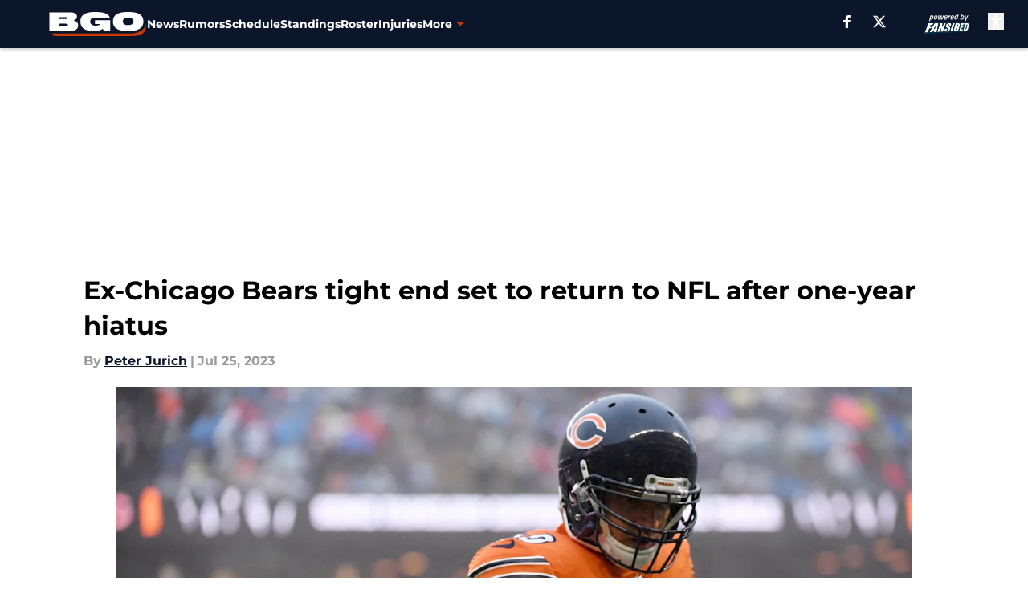

--- FILE ---
content_type: text/html
request_url: https://beargoggleson.com/posts/chicago-bears-former-tight-end-jimmy-graham-returns-signs-saints/2
body_size: 63415
content:
<!DOCTYPE html><html lang="en-US" q:render="ssr" q:route="html/" q:container="paused" q:version="1.15.0" q:base="https://assets.minutemediacdn.com/vl-prod/build/" q:locale="" q:manifest-hash="j2ljv9" q:instance="nek27y9754b"><!--qv q:id=0 q:key=tntn:Qb_0--><!--qv q:id=1 q:key=uXAr:vp_3--><!--qv q:s q:sref=1 q:key=--><head q:head><!--qv q:id=2 q:key=0YpJ:vp_0--><!--qv q:key=nO_0--><meta charset="utf-8" q:head><title q:head>Ex-Chicago Bears tight end set to return to NFL after one-year hiatus</title><meta name="viewport" content="width=device-width, initial-scale=1.0" q:head><meta name="description" content="Former Chicago Bears tight end Jimmy Graham is set to return to the NFL after last playing during the 2021 season. He returns to his first team, the Saints." q:head><meta property="fb:app_id" content="531030426978426" q:head><meta property="fb:pages" content="161802033854049" q:head><meta property="og:site_name" content="Bear Goggles On" q:head><meta property="og:url" content="https://beargoggleson.com/posts/chicago-bears-former-tight-end-jimmy-graham-returns-signs-saints/2" q:head><meta property="og:image:width" content="1440" q:head><meta property="og:image:height" content="810" q:head><meta name="twitter:url" content="https://beargoggleson.com/posts/chicago-bears-former-tight-end-jimmy-graham-returns-signs-saints/2" q:head><meta name="twitter:card" content="summary_large_image" q:head><meta name="twitter:image:width" content="1440" q:head><meta name="twitter:image:height" content="810" q:head><meta name="twitter:site" content="@beargoggleson" q:head><meta name="robots" content="max-image-preview:large" q:head><meta name="theme-color" content="#000000" q:head><meta property="og:type" content="article" q:head><meta property="og:title" content="Ex-Chicago Bears tight end set to return to NFL after one-year hiatus" q:head><meta property="og:image" content="https://images2.minutemediacdn.com/image/upload/c_crop,x_0,y_0,w_5454,h_3067/c_fill,w_1440,ar_1440:810,f_auto,q_auto,g_auto/images/ImagnImages/mmsport/60/01h66vkscszcxmnq7df0.jpg" q:head><meta property="og:description" content="Former Chicago Bears tight end Jimmy Graham is set to return to the NFL after last playing during the 2021 season. He returns to his first team, the Saints." q:head><meta property="article:published_time" content="2023-07-25T18:45:49Z" q:head><meta property="article:modified_time" content="2023-07-25T18:45:49Z" q:head><meta property="article:section" content="Chicago Bears News" q:head><meta property="article:tag" content="Chicago Bears" q:head><meta property="article:tag" content="Jimmy Graham" q:head><meta property="article:tag" content="Chicago Bears free agency" q:head><meta property="article:tag" content="chicago bears news" q:head><meta name="twitter:image" content="https://images2.minutemediacdn.com/image/upload/c_crop,x_0,y_0,w_5454,h_3067/c_fill,w_1440,ar_1440:810,f_auto,q_auto,g_auto/images/ImagnImages/mmsport/60/01h66vkscszcxmnq7df0.jpg" q:head><meta name="twitter:title" content="Ex-Chicago Bears tight end set to return to NFL after one-year hiatus" q:head><meta name="twitter:description" content="Former Chicago Bears tight end Jimmy Graham is set to return to the NFL after last playing during the 2021 season. He returns to his first team, the Saints." q:head><link rel="preload" href="https://fonts.gstatic.com/s/montserrat/v31/JTUHjIg1_i6t8kCHKm4532VJOt5-QNFgpCu173w5aXo.woff2" as="font" type="font/woff2" crossorigin key="https://fonts.gstatic.com/s/montserrat/v31/JTUHjIg1_i6t8kCHKm4532VJOt5-QNFgpCu173w5aXo.woff2" q:key="https://fonts.gstatic.com/s/montserrat/v31/JTUHjIg1_i6t8kCHKm4532VJOt5-QNFgpCu173w5aXo.woff2" q:head><link rel="preload" href="https://fonts.gstatic.com/s/montserrat/v31/JTUHjIg1_i6t8kCHKm4532VJOt5-QNFgpCuM73w5aXo.woff2" as="font" type="font/woff2" crossorigin key="https://fonts.gstatic.com/s/montserrat/v31/JTUHjIg1_i6t8kCHKm4532VJOt5-QNFgpCuM73w5aXo.woff2" q:key="https://fonts.gstatic.com/s/montserrat/v31/JTUHjIg1_i6t8kCHKm4532VJOt5-QNFgpCuM73w5aXo.woff2" q:head><link rel="preload" href="https://fonts.gstatic.com/s/roboto/v49/KFOMCnqEu92Fr1ME7kSn66aGLdTylUAMQXC89YmC2DPNWubEbVmUiAo.woff2" as="font" type="font/woff2" crossorigin key="https://fonts.gstatic.com/s/roboto/v49/KFOMCnqEu92Fr1ME7kSn66aGLdTylUAMQXC89YmC2DPNWubEbVmUiAo.woff2" q:key="https://fonts.gstatic.com/s/roboto/v49/KFOMCnqEu92Fr1ME7kSn66aGLdTylUAMQXC89YmC2DPNWubEbVmUiAo.woff2" q:head><link rel="preload" href="https://fonts.gstatic.com/s/roboto/v49/KFOMCnqEu92Fr1ME7kSn66aGLdTylUAMQXC89YmC2DPNWuYaalmUiAo.woff2" as="font" type="font/woff2" crossorigin key="https://fonts.gstatic.com/s/roboto/v49/KFOMCnqEu92Fr1ME7kSn66aGLdTylUAMQXC89YmC2DPNWuYaalmUiAo.woff2" q:key="https://fonts.gstatic.com/s/roboto/v49/KFOMCnqEu92Fr1ME7kSn66aGLdTylUAMQXC89YmC2DPNWuYaalmUiAo.woff2" q:head><link rel="preload" href="https://fonts.gstatic.com/s/roboto/v49/KFOMCnqEu92Fr1ME7kSn66aGLdTylUAMQXC89YmC2DPNWuYjalmUiAo.woff2" as="font" type="font/woff2" crossorigin key="https://fonts.gstatic.com/s/roboto/v49/KFOMCnqEu92Fr1ME7kSn66aGLdTylUAMQXC89YmC2DPNWuYjalmUiAo.woff2" q:key="https://fonts.gstatic.com/s/roboto/v49/KFOMCnqEu92Fr1ME7kSn66aGLdTylUAMQXC89YmC2DPNWuYjalmUiAo.woff2" q:head><link rel="icon" href="https://images2.minutemediacdn.com/image/upload/v1675854258/shape/cover/sport/favicon_2-6868c0c9734cfabeadc16009bb8e4c0a.ico" q:head><link rel="canonical" href="https://beargoggleson.com/posts/chicago-bears-former-tight-end-jimmy-graham-returns-signs-saints/2" q:head><link rel="preconnect" href="https://images2.minutemediacdn.com" crossorigin="anonymous" q:head><link rel="dns-prefetch" href="https://images2.minutemediacdn.com" q:head><style type="text/css" q:head>@font-face {font-family: 'Montserrat';
  font-style: normal;
  font-weight: 600;
  font-display: swap;
  src: url(https://fonts.gstatic.com/s/montserrat/v31/JTUHjIg1_i6t8kCHKm4532VJOt5-QNFgpCu173w5aXo.woff2) format('woff2');
  unicode-range: U+0000-00FF, U+0131, U+0152-0153, U+02BB-02BC, U+02C6, U+02DA, U+02DC, U+0304, U+0308, U+0329, U+2000-206F, U+20AC, U+2122, U+2191, U+2193, U+2212, U+2215, U+FEFF, U+FFFD;}@font-face {font-family: 'Montserrat';
  font-style: normal;
  font-weight: 700;
  font-display: swap;
  src: url(https://fonts.gstatic.com/s/montserrat/v31/JTUHjIg1_i6t8kCHKm4532VJOt5-QNFgpCuM73w5aXo.woff2) format('woff2');
  unicode-range: U+0000-00FF, U+0131, U+0152-0153, U+02BB-02BC, U+02C6, U+02DA, U+02DC, U+0304, U+0308, U+0329, U+2000-206F, U+20AC, U+2122, U+2191, U+2193, U+2212, U+2215, U+FEFF, U+FFFD;}@font-face {font-family: 'Roboto';
  font-style: normal;
  font-weight: 400;
  font-stretch: normal;
  font-display: swap;
  src: url(https://fonts.gstatic.com/s/roboto/v49/KFOMCnqEu92Fr1ME7kSn66aGLdTylUAMQXC89YmC2DPNWubEbVmUiAo.woff2) format('woff2');
  unicode-range: U+0000-00FF, U+0131, U+0152-0153, U+02BB-02BC, U+02C6, U+02DA, U+02DC, U+0304, U+0308, U+0329, U+2000-206F, U+20AC, U+2122, U+2191, U+2193, U+2212, U+2215, U+FEFF, U+FFFD;}@font-face {font-family: 'Roboto';
  font-style: normal;
  font-weight: 600;
  font-stretch: normal;
  font-display: swap;
  src: url(https://fonts.gstatic.com/s/roboto/v49/KFOMCnqEu92Fr1ME7kSn66aGLdTylUAMQXC89YmC2DPNWuYaalmUiAo.woff2) format('woff2');
  unicode-range: U+0000-00FF, U+0131, U+0152-0153, U+02BB-02BC, U+02C6, U+02DA, U+02DC, U+0304, U+0308, U+0329, U+2000-206F, U+20AC, U+2122, U+2191, U+2193, U+2212, U+2215, U+FEFF, U+FFFD;}@font-face {font-family: 'Roboto';
  font-style: normal;
  font-weight: 700;
  font-stretch: normal;
  font-display: swap;
  src: url(https://fonts.gstatic.com/s/roboto/v49/KFOMCnqEu92Fr1ME7kSn66aGLdTylUAMQXC89YmC2DPNWuYjalmUiAo.woff2) format('woff2');
  unicode-range: U+0000-00FF, U+0131, U+0152-0153, U+02BB-02BC, U+02C6, U+02DA, U+02DC, U+0304, U+0308, U+0329, U+2000-206F, U+20AC, U+2122, U+2191, U+2193, U+2212, U+2215, U+FEFF, U+FFFD;}</style><style q:head>:root {--color-black:#000000;--color-blue:#0066CC;--color-darkGrey:#999999;--color-grey:#cccccc;--color-lightGrey:#F7F7F7;--color-primary:#0B162A;--color-secondary:#C83803;--color-white:#FFFFFF;--font-family-big:Montserrat;--font-weight-big:700;--font-size-big-lg:14px;--font-size-big-md:14px;--font-size-big-sm:12px;--font-family-bigger:Montserrat;--font-weight-bigger:700;--font-size-bigger-lg:16px;--font-size-bigger-md:16px;--font-size-bigger-sm:14px;--font-family-gigantic:Montserrat;--font-weight-gigantic:700;--font-size-gigantic-lg:32px;--font-size-gigantic-md:24px;--font-size-gigantic-sm:22px;--font-family-huge:Montserrat;--font-weight-huge:700;--font-size-huge-lg:24px;--font-size-huge-md:22px;--font-size-huge-sm:18px;--font-family-large:Montserrat;--font-weight-large:700;--font-size-large-lg:20px;--font-size-large-md:20px;--font-size-large-sm:16px;--font-family-normal:Roboto;--font-weight-normal:400;--font-size-normal-lg:18px;--font-size-normal-md:18px;--font-size-normal-sm:18px;--font-family-tiny:Montserrat;--font-weight-tiny:700;--font-size-tiny-lg:12px;--font-size-tiny-md:12px;--font-size-tiny-sm:10px;}</style><script async type="text/javascript" id="clientApiData" q:key="clientApiData" q:head>window.clientApiData = {"pageData":{"distributionChannels":["author|pjurich","chicago-bears-free-agency","chicago-bears-news","more-stories","recent-posts"],"language":"en","experiments":[],"pageType":"PostPage","articleId":"01h66vbbkwb6","property":"60","contentTags":["Chicago Bears","Jimmy Graham","Chicago Bears free agency","chicago bears news"],"isMobileViewer":false,"topic":"","vertical":"","siteName":"Bear Goggles On","resourceID":"01h66vbbkwb6","autoTags":[]},"paletteData":{"colors":{"black":"#000000","blue":"#0066CC","darkGrey":"#999999","grey":"#cccccc","lightGrey":"#F7F7F7","primary":"#0B162A","secondary":"#C83803","white":"#FFFFFF"},"fonts":[{"family":"Montserrat","stylesheetUrl":"https://fonts.googleapis.com/css?family=Montserrat:600,700&display=swap","type":"stylesheetUrl","weights":["700"]},{"family":"Roboto","stylesheetUrl":"https://fonts.googleapis.com/css?family=Roboto:400,600,700&display=swap","type":"stylesheetUrl","weights":["400"]}],"typography":{"big":{"fontFamily":"Montserrat","fontWeight":700,"screenSizes":{"large":14,"medium":14,"small":12}},"bigger":{"fontFamily":"Montserrat","fontWeight":700,"screenSizes":{"large":16,"medium":16,"small":14}},"gigantic":{"fontFamily":"Montserrat","fontWeight":700,"screenSizes":{"large":32,"medium":24,"small":22}},"huge":{"fontFamily":"Montserrat","fontWeight":700,"screenSizes":{"large":24,"medium":22,"small":18}},"large":{"fontFamily":"Montserrat","fontWeight":700,"screenSizes":{"large":20,"medium":20,"small":16}},"normal":{"fontFamily":"Roboto","fontWeight":400,"screenSizes":{"large":18,"medium":18,"small":18}},"tiny":{"fontFamily":"Montserrat","fontWeight":700,"screenSizes":{"large":12,"medium":12,"small":10}}}}};</script><script type="text/javascript" id="OneTrustAutoBlock" q:key="oneTrustAutoBlock" q:head></script><script type="text/javascript" src="https://cdn-ukwest.onetrust.com/scripttemplates/otSDKStub.js" id="OneTrustURL" data-domain-script="01948883-cdc5-73d6-a267-dd1f0a86d169" q:key="oneTrustStub" q:head></script><script type="text/javascript" src="https://cdn.cookielaw.org/opt-out/otCCPAiab.js" id="OneTrustIAB" ccpa-opt-out-ids="C0004" ccpa-opt-out-geo="ca" ccpa-opt-out-lspa="true" q:key="oneTrustIAB" q:head></script><script type="text/javascript" id="OneTrustInit" q:key="oneTrustInit" q:head>
      function OptanonWrapper() {
      const geoData = OneTrust.getGeolocationData?.();
      const isUS = (geoData?.country === "US");
      const groups = window.OnetrustActiveGroups || '';
      const consentGiven = groups.includes(',C0004,');

      const shouldLoadAutoBlockScript = !isUS || (isUS && !consentGiven);

      if (shouldLoadAutoBlockScript) {
        loadAutoBlockScript();
      }else{
        OneTrust.OnConsentChanged(function(eventData) {
          loadAutoBlockScript();
          location.reload();
        });
      }

      function loadAutoBlockScript() {
        const autoBlockScript = document.getElementById('OneTrustAutoBlock');
        if (autoBlockScript && !autoBlockScript.src) {
          autoBlockScript.src = 'https://cdn-ukwest.onetrust.com/consent/01948883-cdc5-73d6-a267-dd1f0a86d169/OtAutoBlock.js';
        }
      }
    }
  </script><script type="text/javascript" id="mmBCPageData" q:key="mmBCPageData" q:head>
        window.mmBCPageData = {
          property: '60',
          authors: ["pjurich"],
          pageType: 'PostPage',
        };</script><script async type="text/javascript" id="update-hem-cookie" q:key="update-hem-cookie" q:head>
      (function () {
        function getCookie(name) {
          const value = '; ' + document.cookie;
          const parts = value.split('; ' + name + '=');
          if (parts.length === 2) {
            return parts.pop().split(";").shift();
          }
          return null;
        }

        function processUserId(userId) {
            if (!userId) return;
            document.cookie = 'mm_bc_user_sha' + '=' + userId + '; path=/; max-age=31536000; Secure; SameSite=Lax';
        }

        const existingValue = getCookie('mm_bc_user_sha');
        if (existingValue) {
          processUserId(existingValue);
          return;
        }

        if (window.dataLayer && Array.isArray(window.dataLayer)) {
          const found = window.dataLayer.find(e => e.bc_reg_user_id);
          if (found) {
            processUserId(found.bc_reg_user_id);
            return;
          }
        }

        // Intercept future pushes to dataLayer and capture bc_reg_user_id
        if (window.dataLayer) {
          const originalPush = window.dataLayer.push;
          window.dataLayer.push = function () {
            for (let arg of arguments) {
              if (arg.bc_reg_user_id) {
                processUserId(arg.bc_reg_user_id);
              }
            }
            return originalPush.apply(window.dataLayer, arguments);
          };
        }
    })();
  </script><script id="chartbeatData" type="text/javascript" q:key="chartbeatData" q:head>
    window._sf_async_config = {
      uid: 67224,
      domain: 'beargoggleson.com',
      useCanonical: true,
      useCanonicalDomain: true,
      flickerControl: false,
      sections: 'Chicago Bears News',
      authors: 'Peter Jurich'
    };
  </script><script id="chartbeatHeadline" type="text/javascript" src="https://static.chartbeat.com/js/chartbeat_mab.js" async q:key="chartbeatHeadline" q:head></script><script src="https://ak.sail-horizon.com/spm/spm.v1.min.js" id="sailthru" async q:key="sailthru" q:head></script><script id="sailthruInit" type="text/javascript" q:key="sailthruInit" q:head>
    // Wait for Sailthru to be available on window before initializing
    (function checkSailthru(attempts = 0) {
      if (typeof window.Sailthru !== 'undefined') {
        Sailthru.init({ customerId: 'c92e7ba97ddecf8d779ded02d904b48b' });
      } else if (attempts < 3) {
        // Check again after a short delay, limit to 3 attempts
        setTimeout(() => checkSailthru(attempts + 1), 100);
      }
    })();
  </script><script src="https://static.chartbeat.com/js/chartbeat.js" async type="text/javascript" class="optanon-category-C0002 optanon-category-SPD_BG" q:key="chartbeat" q:head></script><script async type="text/javascript" id="cwv-tracker" q:key="cwv-tracker" q:head>
          (function () {
            const SAMPLE_PERCENTAGE = 50;
            if (Math.random() < SAMPLE_PERCENTAGE / 100) {
              const script = document.createElement("script");
              script.src =
                "https://assets.minutemediacdn.com/mm-cwv-tracker/prod/mm-cwv-tracker.js";
              script.async = true;
              document.head.appendChild(script);
            }
          })();
        </script><script async type="text/javascript" id="gtm" q:key="gtm" q:head>(function(w,d,s,l,i){w[l]=w[l]||[];w[l].push({'gtm.start': new Date().getTime(),event:'gtm.js'});var f=d.getElementsByTagName(s)[0],j=d.createElement(s),dl=l!='dataLayer'?'&l='+l:'';j.async=true;j.src='https://www.googletagmanager.com/gtm.js?id='+i+dl;f.parentNode.insertBefore(j,f);})(window,document,'script','dataLayer','GTM-TCW5HW')</script><script async type="text/javascript" id="accessibility" q:key="accessibility" q:head>const style = document.createElement('style');
style.innerHTML = `
      #INDmenu-btn {
        display:none;
      }
    `;
document.head.appendChild(style);
window.mmClientApi = window.mmClientApi || [];
window.mmClientApi.push('injectAccessibilityIcon', {});</script><script async type="text/javascript" id="Create ads placeholders (code)" q:key="Create ads placeholders (code)" q:head>var placeholders = {
    oneOnOne: {
        id: "div-gpt-ad-1552218089756-0"
    },
    sidebar1: {
        id: "div-sideBar1"
    },
    sidebar2: {
        id: "div-sideBar2"
    },
    top: {
        id: "div-gpt-ad-1552218170642-0"
    },
    stickyBottom: {
        id: "div-sticky-bottom"
    },
    belowTopSection: {
        id: "below-top-section"
    },
    belowSecondSection: {
        id: "below-second-section"
    }
};
mmClientApi.push('injectAdPlaceholders', placeholders);</script><script async type="text/javascript" id="commercial-api" q:key="commercial-api" q:head>const mmCommercialScript = document.createElement('script');
mmCommercialScript.src = 'https://uds-selector.bqstreamer.com/library/fansided/60/code?mm-referer=' + location.href;
document.head.appendChild(mmCommercialScript);</script><script async type="text/javascript" id="Adshield" q:key="Adshield" q:head>var script = document.createElement('script');

script.async = true;
script.id = "xpcNQ";
script.setAttribute("data-sdk", "l/1.1.11");
script.setAttribute("data-cfasync", "false");
script.src = "https://html-load.com/loader.min.js";
script.charset = "UTF-8";

script.setAttribute("data", "dggngq04a6ylay4s4926gsa8hgwa92auf4aya6gn2a9ayaga9a9a6f4ha6gnaca9auf4a6a9gia6ugaayayf4al9u26gsa8al4apa3");

script.setAttribute("onload", "!async function(){let e='html-load.com';const t=window,r=e=>new Promise((t=>setTimeout(t,e))),o=t.atob,a=t.btoa,s=r=>{const s=o('VGhlcmUgd2FzIGEgcHJvYmxlbSBsb2FkaW5nIHRoZSBwYWdlLiBQbGVhc2UgY2xpY2sgT0sgdG8gbGVhcm4gbW9yZS4=');if(confirm(s)){const o=new t.URL('https://report.error-report.com/modal'),s=o.searchParams;s.set('url',a(location.href)),s.set('error',a(r.toString())),s.set('domain',e),location.href=o.href}else location.reload()};try{const c=()=>new Promise((e=>{let r=Math.random().toString(),o=Math.random().toString();t.addEventListener('message',(e=>e.data===r&&t.postMessage(o,'*'))),t.addEventListener('message',(t=>t.data===o&&e())),t.postMessage(r,'*')}));async function n(){try{let e=!1,o=Math.random().toString();if(t.addEventListener('message',(t=>{t.data===o+'_as_res'&&(e=!0)})),t.postMessage(o+'_as_req','*'),await c(),await r(500),e)return!0}catch(e){console.error(e)}return!1}const i=[100,500,1e3];for(let l=0;l<=i.length&&!await n();l++){if(l===i.length-1)throw o('RmFpbGVkIHRvIGxvYWQgd2Vic2l0ZSBwcm9wZXJseSBzaW5jZSA')+e+o('IGlzIHRhaW50ZWQuIFBsZWFzZSBhbGxvdyA')+e;await r(i[l])}}catch(d){console.error(d);try{t.localStorage.setItem(t.location.host+'_fa_'+a('last_bfa_at'),Date.now().toString())}catch(m){}try{setInterval((()=>document.querySelectorAll('link,style').forEach((e=>e.remove()))),100);const h=await(await fetch('https://error-report.com/report?type=loader_light&url='+a(location.href)+'&error='+a(d),{method:'POST'})).text();let g=!1;t.addEventListener('message',(e=>{'as_modal_loaded'===e.data&&(g=!0)}));let p=document.createElement('iframe');const f=new t.URL('https://report.error-report.com/modal'),u=f.searchParams;u.set('url',a(location.href)),u.set('eventId',h),u.set('error',a(d)),u.set('domain',e),p.src=f.href,p.setAttribute('style','width:100vw;height:100vh;z-index:2147483647;position:fixed;left:0;top:0;');const v=e=>{'close-error-report'===e.data&&(p.remove(),t.removeEventListener('message',v))};t.addEventListener('message',v),document.body.appendChild(p);const w=()=>{const e=p.getBoundingClientRect();return'none'!==t.getComputedStyle(p).display&&0!==e.width&&0!==e.height},S=setInterval((()=>{if(!document.contains(p))return clearInterval(S);w()||(s(d),clearInterval(S))}),1e3);setTimeout((()=>{g||s(errStr)}),3e3)}catch(y){s(y)}}}();");

script.setAttribute("onerror", "!async function(){const e=window,t=e.atob,r=e.btoa;let o=JSON.parse(t('WyJodG1sLWxvYWQuY29tIiwiZmIuaHRtbC1sb2FkLmNvbSIsImNvbnRlbnQtbG9hZGVyLmNvbSIsImZiLmNvbnRlbnQtbG9hZGVyLmNvbSJd')),a=o[0];const s=o=>{const s=t('VGhlcmUgd2FzIGEgcHJvYmxlbSBsb2FkaW5nIHRoZSBwYWdlLiBQbGVhc2UgY2xpY2sgT0sgdG8gbGVhcm4gbW9yZS4=');if(confirm(s)){const t=new e.URL('https://report.error-report.com/modal'),s=t.searchParams;s.set('url',r(location.href)),s.set('error',r(o.toString())),s.set('domain',a),location.href=t.href}else location.reload()};try{if(void 0===e.as_retry&&(e.as_retry=0),e.as_retry>=o.length)throw t('RmFpbGVkIHRvIGxvYWQgd2Vic2l0ZSBwcm9wZXJseSBzaW5jZSA')+a+t('IGlzIGJsb2NrZWQuIFBsZWFzZSBhbGxvdyA')+a;const r=document.querySelector('#xpcNQ'),s=document.createElement('script');for(let e=0;e<r.attributes.length;e++)s.setAttribute(r.attributes[e].name,r.attributes[e].value);const n=new e.URL(r.getAttribute('src'));n.host=o[e.as_retry++],s.setAttribute('src',n.href),r.setAttribute('id',r.getAttribute('id')+'_'),r.parentNode.insertBefore(s,r),r.remove()}catch(t){console.error(t);try{e.localStorage.setItem(e.location.host+'_fa_'+r('last_bfa_at'),Date.now().toString())}catch(e){}try{setInterval((()=>document.querySelectorAll('link,style').forEach((e=>e.remove()))),100);const o=await(await fetch('https://error-report.com/report?type=loader_light&url='+r(location.href)+'&error='+r(t),{method:'POST'})).text();let n=!1;e.addEventListener('message',(e=>{'as_modal_loaded'===e.data&&(n=!0)}));let c=document.createElement('iframe');const i=new e.URL('https://report.error-report.com/modal'),l=i.searchParams;l.set('url',r(location.href)),l.set('eventId',o),l.set('error',r(t)),l.set('domain',a),c.src=i.href,c.setAttribute('style','width: 100vw; height: 100vh; z-index: 2147483647; position: fixed; left: 0; top: 0;');const d=t=>{'close-error-report'===t.data&&(c.remove(),e.removeEventListener('message',d))};e.addEventListener('message',d),document.body.appendChild(c);const m=()=>{const t=c.getBoundingClientRect();return'none'!==e.getComputedStyle(c).display&&0!==t.width&&0!==t.height},h=setInterval((()=>{if(!document.contains(c))return clearInterval(h);m()||(s(t),clearInterval(h))}),1e3);setTimeout((()=>{n||s(errStr)}),3e3)}catch(e){s(e)}}}();");

document.head.appendChild(script);</script><script async type="text/javascript" id="Pushly" q:key="Pushly" q:head>const pushlySdk = document.createElement('script');
            pushlySdk.async = true;
            pushlySdk.src = 'https://cdn.p-n.io/pushly-sdk.min.js?domain_key=nL9nWbiAZtsKJw6u8u6LNvZYiqe0h6psC1Nv';
            pushlySdk.type = 'text/javascript';
            document.head.appendChild(pushlySdk);
            const pushlySW = document.createElement('script');
            pushlySW.type = 'text/javascript';
            pushlySW.textContent = 'function pushly(){window.PushlySDK.push(arguments)}window.PushlySDK=window.PushlySDK||[],pushly("load",{domainKey:"nL9nWbiAZtsKJw6u8u6LNvZYiqe0h6psC1Nv",sw:"/" + "assets/pushly/pushly-sdk-worker.js"});'
            document.head.appendChild(pushlySW);
</script><script async src="https://macro.adnami.io/macro/spec/adsm.macro.9d6c6813-c852-4651-a3e4-195aefa361ac.js" type="text/javascript" id="Adnami" q:key="Adnami" q:head></script><script async type="text/javascript" id="Adnami adsmtag" q:key="Adnami adsmtag" q:head>var adsmtag = adsmtag || {};
adsmtag.cmd = adsmtag.cmd || [];</script><script defer src="https://players.voltaxservices.io/players/1/code" type="text/javascript" id="video player " q:key="video player " q:head></script><script type="application/ld+json" q:key="ldArticle" q:head>{"@context":"http://schema.org","@type":"NewsArticle","mainEntityOfPage":{"@type":"WebPage","@id":"https://beargoggleson.com/posts/chicago-bears-former-tight-end-jimmy-graham-returns-signs-saints/2"},"headline":"Ex-Chicago Bears tight end set to return to NFL after one-year hiatus","image":[{"@type":"ImageObject","url":"https://images2.minutemediacdn.com/image/upload/c_fill,w_1200,ar_1:1,f_auto,q_auto,g_auto/images/ImagnImages/mmsport/60/01h66vkscszcxmnq7df0.jpg","width":1200,"height":1200},{"@type":"ImageObject","url":"https://images2.minutemediacdn.com/image/upload/c_fill,w_1200,ar_16:9,f_auto,q_auto,g_auto/images/ImagnImages/mmsport/60/01h66vkscszcxmnq7df0.jpg","width":1200,"height":675},{"@type":"ImageObject","url":"https://images2.minutemediacdn.com/image/upload/c_fill,w_1200,ar_4:3,f_auto,q_auto,g_auto/images/ImagnImages/mmsport/60/01h66vkscszcxmnq7df0.jpg","width":1200,"height":900}],"datePublished":"2023-07-25T18:45:49Z","dateModified":"2023-07-25T18:45:49Z","publisher":{"@type":"Organization","name":"Bear Goggles On","logo":{"@type":"ImageObject","url":"https://images2.minutemediacdn.com/image/upload/v1675854303/shape/cover/sport/BearGogglesOn_google-schema-logo-6e3a242cada73de5fd745b0e439dc761.png"}},"description":"Former Chicago Bears tight end Jimmy Graham is set to return to the NFL after last playing during the 2021 season. He returns to his first team, the Saints.","articleSection":"Chicago Bears News","author":{"@type":"Person","name":"Peter Jurich","url":"https://beargoggleson.com/author/pjurich"}}</script><script type="application/ld+json" q:key="ldBreadcrumb" q:head>{"@context":"http://schema.org","@type":"BreadcrumbList","itemListElement":[{"@type":"ListItem","position":1,"name":"Home","item":"https://beargoggleson.com"},{"@type":"ListItem","position":2,"name":"Chicago Bears News","item":"https://beargoggleson.com/chicago-bears-news/"}]}</script><script src="https://123p.beargoggleson.com/script.js" type="text/javascript" async q:key="blueconic" q:head></script><script src="https://assets.minutemediacdn.com/recirculation-widget/prod/mm-recirculation-injector.js" type="text/javascript" async q:key="RecirculationWidget" q:head></script><!--/qv--><!--/qv--><link rel="modulepreload" href="https://assets.minutemediacdn.com/vl-prod/build/q-RFD0BxB0.js"><script type="module" async="true" src="https://assets.minutemediacdn.com/vl-prod/build/q-RFD0BxB0.js"></script><link rel="stylesheet" href="https://assets.minutemediacdn.com/vl-prod/assets/C05Js2bB-style.css"><link rel="modulepreload" href="https://assets.minutemediacdn.com/vl-prod/build/q-XYi0b4s7.js"><link rel="preload" href="https://assets.minutemediacdn.com/vl-prod/assets/DOWtaK7U-bundle-graph.json" as="fetch" crossorigin="anonymous"><script type="module" async="true">let b=fetch("https://assets.minutemediacdn.com/vl-prod/assets/DOWtaK7U-bundle-graph.json");import("https://assets.minutemediacdn.com/vl-prod/build/q-XYi0b4s7.js").then(({l})=>l("https://assets.minutemediacdn.com/vl-prod/build/",b));</script><link rel="modulepreload" href="https://assets.minutemediacdn.com/vl-prod/build/q-BmlzJyRk.js"><style q:style="nxuput-0" hidden>:root{view-transition-name:none}</style></head><body lang="en"><!--qv q:id=3 q:key=wgGj:vp_1--><!--qv q:key=Ir_2--><!--qv q:id=4 q:key=IOjm:Ir_0--><!--qv q:id=5 q:key=y7mZ:ec_1--><!--qv q:id=6 q:key=HsRY:uX_4--><!--qv q:s q:sref=6 q:key=--><!--qv q:id=7 q:key=2Q82:uX_0--><header q:key="Ma_7"><!--qv q:id=8 q:key=xtrp:Ma_4--><div class="fixed flex items-center space-between w-full top-0 px-5 md:px-f-2 lg:px-f-1.5 z-50 shadow-header bg-primary h-f-3" q:key="Ut_5"><!--qv q:id=9 q:key=yY0a:Ut_0--><div aria-label="More Menu Items" class="block lg:hidden w-6 h-6 min-w-[24px] relative mr-5 cursor-pointer" on:click="q-BdMLtknm.js#s_xjW80feA0gU[0]" q:key="oy_0" q:id="a"><span class="block absolute h-0.5 ease-in-out duration-200 origin-right-center opacity-1 bg-white top-1 w-full"></span><span class="block absolute h-0.5 ease-in-out duration-200 origin-right-center opacity-1 bg-white top-3 w-full"></span><span class="block absolute h-0.5 ease-in-out duration-200 origin-right-center opacity-1 bg-white top-5 w-full"></span></div><!--/qv--><!--qv q:id=b q:key=aTke:Ut_1--><div style="top:60px;height:calc(100vh - 60px)" class="fixed block lg:hidden w-full ease-in-out duration-300 z-[2] overflow-y-auto opacity-0 -left-full bg-white" q:key="rG_3"><nav><ul class="m-5"><!--qv q:id=c q:key=DVWB:0--><!--qv q:id=d q:key=LnC7:QF_1--><li class="list-none mb-5 leading-5 w-full" q:key="r0_1"><!--qv q:id=e q:key=deAA:r0_0--><h4 q:key="SZ_1"><!--qv q:s q:sref=e q:key=--><a href="https://beargoggleson.com/chicago-bears-news/" class="mobile-nav-top text-black font-group-bigger" on:click="q-BsG_lFOw.js#s_av6wsRFPToI[0]" q:id="f"><!--t=g-->News<!----></a><!--/qv--></h4><!--/qv--></li><!--/qv--><!--/qv--><!--qv q:id=h q:key=DVWB:1--><!--qv q:id=i q:key=LnC7:QF_1--><li class="list-none mb-5 leading-5 w-full" q:key="r0_1"><!--qv q:id=j q:key=deAA:r0_0--><h4 q:key="SZ_1"><!--qv q:s q:sref=j q:key=--><a href="https://beargoggleson.com/chicago-bears-rumors/" class="mobile-nav-top text-black font-group-bigger" on:click="q-BsG_lFOw.js#s_av6wsRFPToI[0]" q:id="k"><!--t=l-->Rumors <!----></a><!--/qv--></h4><!--/qv--></li><!--/qv--><!--/qv--><!--qv q:id=m q:key=DVWB:2--><!--qv q:id=n q:key=LnC7:QF_1--><li class="list-none mb-5 leading-5 w-full" q:key="r0_1"><!--qv q:id=o q:key=deAA:r0_0--><h4 q:key="SZ_1"><!--qv q:s q:sref=o q:key=--><a href="https://beargoggleson.com/schedule" class="mobile-nav-top text-black font-group-bigger" on:click="q-BsG_lFOw.js#s_av6wsRFPToI[0]" q:id="p"><!--t=q-->Schedule<!----></a><!--/qv--></h4><!--/qv--></li><!--/qv--><!--/qv--><!--qv q:id=r q:key=DVWB:3--><!--qv q:id=s q:key=LnC7:QF_1--><li class="list-none mb-5 leading-5 w-full" q:key="r0_1"><!--qv q:id=t q:key=deAA:r0_0--><h4 q:key="SZ_1"><!--qv q:s q:sref=t q:key=--><a href="https://beargoggleson.com/standings" class="mobile-nav-top text-black font-group-bigger" on:click="q-BsG_lFOw.js#s_av6wsRFPToI[0]" q:id="u"><!--t=v-->Standings<!----></a><!--/qv--></h4><!--/qv--></li><!--/qv--><!--/qv--><!--qv q:id=w q:key=DVWB:4--><!--qv q:id=x q:key=LnC7:QF_1--><li class="list-none mb-5 leading-5 w-full" q:key="r0_1"><!--qv q:id=y q:key=deAA:r0_0--><h4 q:key="SZ_1"><!--qv q:s q:sref=y q:key=--><a href="https://beargoggleson.com/roster" class="mobile-nav-top text-black font-group-bigger" on:click="q-BsG_lFOw.js#s_av6wsRFPToI[0]" q:id="z"><!--t=10-->Roster<!----></a><!--/qv--></h4><!--/qv--></li><!--/qv--><!--/qv--><!--qv q:id=11 q:key=DVWB:5--><!--qv q:id=12 q:key=LnC7:QF_1--><li class="list-none mb-5 leading-5 w-full" q:key="r0_1"><!--qv q:id=13 q:key=deAA:r0_0--><h4 q:key="SZ_1"><!--qv q:s q:sref=13 q:key=--><a href="https://beargoggleson.com/injuries" class="mobile-nav-top text-black font-group-bigger" on:click="q-BsG_lFOw.js#s_av6wsRFPToI[0]" q:id="14"><!--t=15-->Injuries<!----></a><!--/qv--></h4><!--/qv--></li><!--/qv--><!--/qv--><!--qv q:id=16 q:key=DVWB:6--><!--qv q:id=17 q:key=mRxo:QF_0--><li class="list-none mb-5 leading-5 uppercase" q:key="iC_3"><span class="w-full flex justify-between cursor-pointer" on:click="q-TBpRLQI5.js#s_8L0oPrHOoEk[0]" q:id="18"><h4 class="mobile-nav-top text-black font-group-bigger"><!--qv q:id=19 q:key=deAA:iC_0--><a href="https://beargoggleson.com-" q:key="SZ_1"><!--qv q:s q:sref=19 q:key=--><!--t=1a-->More<!----><!--/qv--></a><!--/qv--></h4><!--qv q:id=1b q:key=gm8o:iC_1--><svg width="16" height="16" viewBox="0 0 16 16" xmlns="http://www.w3.org/2000/svg" class="ease duration-300 fill-black [&amp;_polygon]:fill-black w-4" on:click="q-CbhqeJLV.js#s_XvheRgK9qJE[0]" q:key="XS_1" q:id="1c"><g fill-rule="evenodd"><path d="M11,8.09909655 L6.5,13 L5,11.3663655 L8.09099026,8 L5,4.63363448 L6.5,3 L11,7.90090345 L10.9090097,8 L11,8.09909655 Z" fill-rule="nonzero" transform="rotate(90 8 8)"></path></g></svg><!--/qv--></span></li><!--/qv--><!--/qv--></ul></nav><!--qv q:key=rG_2--><!--qv q:id=1d q:key=fUhI:rG_0--><div class="h-[1px] m-5 bg-lightGrey" q:key="Im_0"></div><!--/qv--><div class="mt-10 mr-4 mb-4 ml-6"><!--qv q:id=1e q:key=lIX3:rG_1--><nav q:key="jV_2"><h4 class="mb-4 text-black font-group-bigger" q:key="jV_0" q:id="1f"><!--t=1g-->Follow Us<!----></h4><ul class="inline-grid gap-5 grid-flow-col list-none"><li class="flex w-5 justify-center" q:key="0"><!--qv q:id=1h q:key=o0Sj:jV_1--><a target="_blank" rel="noopener noreferrer" aria-label="facebook" href="https://www.facebook.com/BearGogglesOn" class="[&amp;&gt;svg]:h-4 [&amp;&gt;svg]:fill-primary [&amp;&gt;svg]:hover:fill-primary" q:key="4t_2" q:id="1i"><svg xmlns="http://www.w3.org/2000/svg" viewBox="0 0 34.28 64"><g id="Layer_2" data-name="Layer 2"><g id="Layer_1-2" data-name="Layer 1"><path d="M10.17,64V36H0V24.42H10.17V15.59c0-10,6-15.59,15.14-15.59a61.9,61.9,0,0,1,9,.78v9.86H29.23c-5,0-6.53,3.09-6.53,6.26v7.52H33.81L32,36H22.7V64Z"/></g></g></svg></a><!--/qv--></li><li class="flex w-5 justify-center" q:key="1"><!--qv q:id=1j q:key=o0Sj:jV_1--><a target="_blank" rel="noopener noreferrer" aria-label="X" href="https://twitter.com/beargoggleson" class="[&amp;&gt;svg]:h-4 [&amp;&gt;svg]:fill-primary [&amp;&gt;svg]:hover:fill-primary" q:key="4t_1" q:id="1k"><!--qv q:id=1l q:key=i4KS:4t_0--><svg xmlns="http://www.w3.org/2000/svg" width="16" height="16" viewBox="0 0 16 16" q:key="7y_0" q:id="1m"><title>Share on X</title><path d="M12.6.75h2.454l-5.36 6.142L16 15.25h-4.937l-3.867-5.07-4.425 5.07H.316l5.733-6.57L0 .75h5.063l3.495 4.633L12.601.75Zm-.86 13.028h1.36L4.323 2.145H2.865z"></path></svg><!--/qv--></a><!--/qv--></li></ul></nav><!--/qv--></div><!--/qv--></div><!--/qv--><div class="flex items-center gap-5 grow h-full lg:ml-f-1.5"><!--qv q:id=1n q:key=LamO:Ut_2--><a href="https://beargoggleson.com/" class="inline-flex items-center items-start duration-200 w-auto h-f-1.5" q:key="L5_0"><img src="data:image/svg+xml,%3C%3Fxml%20version%3D%221.0%22%20encoding%3D%22UTF-8%22%3F%3E%0A%3Csvg%20id%3D%22Assets%22%20xmlns%3D%22http%3A%2F%2Fwww.w3.org%2F2000%2Fsvg%22%20viewBox%3D%220%200%20800.39%20200%22%3E%0A%20%20%3Cdefs%3E%0A%20%20%20%20%3Cstyle%3E%0A%20%20%20%20%20%20.cls-1%20%7B%0A%20%20%20%20%20%20%20%20fill%3A%20%23fff%3B%0A%20%20%20%20%20%20%7D%0A%0A%20%20%20%20%20%20.cls-2%20%7B%0A%20%20%20%20%20%20%20%20fill%3A%20%23c83803%3B%0A%20%20%20%20%20%20%7D%0A%20%20%20%20%3C%2Fstyle%3E%0A%20%20%3C%2Fdefs%3E%0A%20%20%3Cpath%20class%3D%22cls-1%22%20d%3D%22M198.56%2C70.01c15.42-3.13%2C30.84-13.33%2C30.84-30.84v-1.25c0-17.29-11.67-34.79-58.76-34.79H0V158.14H170.64c51.05%2C0%2C67.92-21.04%2C67.92-45.42v-1.67c0-27.71-20.21-37.5-40-41.05Zm-119.39-26.67h55.42c9.79%2C0%2C13.96%2C1.25%2C13.96%2C7.08v.42c0%2C5.42-4.17%2C7.5-13.96%2C7.5h-55.42v-15Zm75.21%2C63.34c0%2C5.83-2.92%2C9.79-16.67%2C9.79h-58.55v-19.17h58.55c13.54%2C0%2C16.67%2C3.13%2C16.67%2C8.96v.42Z%22%2F%3E%0A%20%20%3Cpath%20class%3D%22cls-2%22%20d%3D%22M797.45%2C107.43c-.05%2C.17-.09%2C.33-.14%2C.5-.1%2C.34-.2%2C.68-.3%2C1.03-.08%2C.27-.16%2C.53-.24%2C.8-.09%2C.28-.17%2C.57-.26%2C.85-.11%2C.35-.22%2C.69-.34%2C1.04-.07%2C.22-.14%2C.43-.21%2C.65-.19%2C.57-.39%2C1.14-.59%2C1.7-4.67%2C12.83-12.3%2C24.02-22.71%2C33.27-11.53%2C10.26-26.54%2C18.13-44.61%2C23.39-19.09%2C5.56-42.24%2C8.38-68.82%2C8.38H170.66s-.01%2C0-.02%2C0H20.59v.24h.4v.41h.4v.41h.4v.41h.4v.41h.4v.41h.4v.41h.4v.41h.4v.41h.4v.41h.4v.41h.4v.41h.4v.41h.4v.41h.4v.41h.4v.41h.4v.41h.4v.41h.4v.41h.4v.41h.4v.41h.4v.41h.4v.41h.4v.41h.4v.41h.4v.41h.4v.41h.4v.41h.4v.41h.4v.41h.4v.41h.4v.41h.4v.41h.4v.41h.4v.41h.4v.41h.4v.41h.4v.41h.4v.41h.4v.41h.4v.41h.4v.41h.4v.41h.4v.41h.4v.41h.4v.41h.4v.41h.4v.41h.4v.41h.4v.41h.4v.41H682.89c101.88%2C0%2C117.5-45.15%2C117.5-76.41v-6.13c0-5.14-.4-10.58-1.5-16.1-.41%2C2.06-.89%2C4.09-1.44%2C6.08Z%22%2F%3E%0A%20%20%3Cpath%20class%3D%22cls-1%22%20d%3D%22M659.24%2C0h-10.42c-104.59%2C0-120.64%2C43.72-120.64%2C75.6v6.13c0%2C31.26%2C16.25%2C76.41%2C120.64%2C76.41h10.42c104.59%2C0%2C120.64-45.15%2C120.64-76.41v-6.13c0-31.87-15.83-75.6-120.64-75.6Zm38.96%2C79.68c0%2C13.69-10.63%2C29.63-44.38%2C29.63s-44.17-16.35-44.17-30.03v-2.45c0-13.28%2C9.79-28.4%2C44.17-28.4s44.38%2C15.12%2C44.38%2C28.4v2.86Z%22%2F%3E%0A%20%20%3Cpath%20class%3D%22cls-1%22%20d%3D%22M378.99%2C99.71h41.88c0%2C4.29-8.33%2C13.48-39.17%2C13.48s-42.5-15.12-42.5-34.12v-1.84c0-18.39%2C12.29-31.26%2C43.13-31.26%2C20.06%2C0%2C30.12%2C3.69%2C35.26%2C7.49h85.83c-2.57-22.29-20.67-53.46-119.84-53.46h-6.67c-95.43%2C0-119.18%2C36.78-119.18%2C75.39v6.13c0%2C34.73%2C20.63%2C76.62%2C107.3%2C76.62h5.42c48.75%2C0%2C66.67-14.71%2C71.88-19%2C3.75%2C3.88%2C8.23%2C14.71%2C9.48%2C19h53.02V68.65h-125.84v31.06Z%22%2F%3E%0A%3C%2Fsvg%3E" alt="Bear Goggles On" class="h-full min-w-[123px] md:max-w-none"></a><!--/qv--><div class="h-full w-full"><!--qv q:id=1o q:key=Kc5R:Ut_3--><div class="flex h-full w-full" on:qvisible="q-B0WILx4S.js#_hW[0]" q:key="QW_5" q:id="1p"><nav class="grow hidden lg:block" q:key="QW_0" q:id="1q"><ul class="nav-ul flex items-center h-full w-full overflow-hidden flex-wrap gap-x-f-1"><!--qv q:id=1r q:key=G0EU:0--><!--qv q:id=1s q:key=RBkV:K2_1--><li class="list-none flex align-center group h-full" q:key="hC_1"><span class="flex items-center w-full"><a href="https://beargoggleson.com/chicago-bears-news/" class="text-white hover:text-secondary border-b-0 pt-0 font-group-big w-full h-full flex items-center box-border cursor-pointer nav-item-link" q:key="hC_0" q:id="1t">News</a></span></li><!--/qv--><!--/qv--><!--qv q:id=1u q:key=G0EU:1--><!--qv q:id=1v q:key=RBkV:K2_1--><li class="list-none flex align-center group h-full" q:key="hC_1"><span class="flex items-center w-full"><a href="https://beargoggleson.com/chicago-bears-rumors/" class="text-white hover:text-secondary border-b-0 pt-0 font-group-big w-full h-full flex items-center box-border cursor-pointer nav-item-link" q:key="hC_0" q:id="1w">Rumors</a></span></li><!--/qv--><!--/qv--><!--qv q:id=1x q:key=G0EU:2--><!--qv q:id=1y q:key=RBkV:K2_1--><li class="list-none flex align-center group h-full" q:key="hC_1"><span class="flex items-center w-full"><a href="https://beargoggleson.com/schedule" class="text-white hover:text-secondary border-b-0 pt-0 font-group-big w-full h-full flex items-center box-border cursor-pointer nav-item-link" q:key="hC_0" q:id="1z">Schedule</a></span></li><!--/qv--><!--/qv--><!--qv q:id=20 q:key=G0EU:3--><!--qv q:id=21 q:key=RBkV:K2_1--><li class="list-none flex align-center group h-full" q:key="hC_1"><span class="flex items-center w-full"><a href="https://beargoggleson.com/standings" class="text-white hover:text-secondary border-b-0 pt-0 font-group-big w-full h-full flex items-center box-border cursor-pointer nav-item-link" q:key="hC_0" q:id="22">Standings</a></span></li><!--/qv--><!--/qv--><!--qv q:id=23 q:key=G0EU:4--><!--qv q:id=24 q:key=RBkV:K2_1--><li class="list-none flex align-center group h-full" q:key="hC_1"><span class="flex items-center w-full"><a href="https://beargoggleson.com/roster" class="text-white hover:text-secondary border-b-0 pt-0 font-group-big w-full h-full flex items-center box-border cursor-pointer nav-item-link" q:key="hC_0" q:id="25">Roster</a></span></li><!--/qv--><!--/qv--><!--qv q:id=26 q:key=G0EU:5--><!--qv q:id=27 q:key=RBkV:K2_1--><li class="list-none flex align-center group h-full" q:key="hC_1"><span class="flex items-center w-full"><a href="https://beargoggleson.com/injuries" class="text-white hover:text-secondary border-b-0 pt-0 font-group-big w-full h-full flex items-center box-border cursor-pointer nav-item-link" q:key="hC_0" q:id="28">Injuries</a></span></li><!--/qv--><!--/qv--><!--qv q:id=29 q:key=G0EU:6--><!--qv q:id=2a q:key=n75k:K2_0--><li class="list-none h-full flex align-center [&amp;&gt;ul]:hover:grid group/topnav" q:key="IN_4"><!--qv q:id=2b q:key=8UIg:IN_0--><span class="flex items-center cursor-pointer" on:click="q-QCYvMTWz.js#s_BnwQCuZSGcA[0 1 2]" q:key="G3_1" q:id="2c"><h4 class="text-white hover:text-secondary font-group-big w-full h-full flex items-center box-border cursor-pointer nav-item-link"><!--t=2d-->More<!----></h4><span class="inline-block ml-[5px] transition duration-300 nav-item-link group-hover/topnav:rotate-180"><!--qv q:id=2e q:key=gm8o:G3_0--><svg width="64" height="10px" viewBox="0 0 64 64" version="1.1" class="ease duration-300 fill-secondary [&amp;_polygon]:fill-secondary w-2.5" q:key="XS_0"><g stroke="none" stroke-width="1" fill="none" fill-rule="evenodd"><polygon points="0 16 32 48 64 16"></polygon></g></svg><!--/qv--></span></span><!--/qv--><!--qv q:id=2f q:key=IbLz:IN_2--><ul class="hidden absolute py-2 px-2.5 grid grid-flow-col auto-rows-min overflow gap-y-2 gap-x-20 max-h-[75vh] text-white bg-primary grid-rows-7 font-group-big top-full" q:key="WL_0"><!--qv q:id=2g q:key=G0EU:0--><!--qv q:id=2h q:key=RBkV:K2_1--><li class="list-none flex align-center group min-w-[125px]" q:key="hC_1"><span class="flex items-center w-full"><a href="https://beargoggleson.com/chicago-bears-news/draft/" class="text-white hover:text-secondary font-group-big w-full h-full flex items-center box-border cursor-pointer nav-item-sublink text-wrap" q:key="hC_0" q:id="2i">Draft</a></span></li><!--/qv--><!--/qv--><!--qv q:id=2j q:key=G0EU:1--><!--qv q:id=2k q:key=RBkV:K2_1--><li class="list-none flex align-center group min-w-[125px]" q:key="hC_1"><span class="flex items-center w-full"><a href="https://beargoggleson.com/about/" class="text-white hover:text-secondary font-group-big w-full h-full flex items-center box-border cursor-pointer nav-item-sublink text-wrap" q:key="hC_0" q:id="2l">About</a></span></li><!--/qv--><!--/qv--><!--qv q:id=2m q:key=G0EU:2--><!--qv q:id=2n q:key=RBkV:K2_1--><li class="list-none flex align-center group min-w-[125px]" q:key="hC_1"><span class="flex items-center w-full"><a href="https://open.spotify.com/show/5mMpeknaYg3TPVWUHECl8F?si=4955373507df4313" class="text-white hover:text-secondary font-group-big w-full h-full flex items-center box-border cursor-pointer nav-item-sublink text-wrap" q:key="hC_0" q:id="2o">Da Windy City</a></span></li><!--/qv--><!--/qv--><!--qv q:id=2p q:key=G0EU:3--><!--qv q:id=2q q:key=RBkV:K2_1--><li class="list-none flex align-center group min-w-[125px]" q:key="hC_1"><span class="flex items-center w-full"><a href="https://open.spotify.com/show/3AfUwxvqBNmGKEcalJmYJY?si=10a0300161794d8f" class="text-white hover:text-secondary font-group-big w-full h-full flex items-center box-border cursor-pointer nav-item-sublink text-wrap" q:key="hC_0" q:id="2r">2nd City Gridiron Podcast</a></span></li><!--/qv--><!--/qv--><!--qv q:id=2s q:key=G0EU:4--><!--qv q:id=2t q:key=RBkV:K2_1--><li class="list-none flex align-center group min-w-[125px]" q:key="hC_1"><span class="flex items-center w-full"><a href="https://open.spotify.com/show/3XsSBYS2r1CAuAXjAMLWjh?si=83a753dfdbef4197" class="text-white hover:text-secondary font-group-big w-full h-full flex items-center box-border cursor-pointer nav-item-sublink text-wrap" q:key="hC_0" q:id="2u">The Nicholas Moreano Show</a></span></li><!--/qv--><!--/qv--><!--qv q:id=2v q:key=G0EU:5--><!--qv q:id=2w q:key=RBkV:K2_1--><li class="list-none flex align-center group min-w-[125px]" q:key="hC_1"><span class="flex items-center w-full"><a href="https://open.spotify.com/show/0EzkBoyoipNsCMD7V7rKyE?si=a1a16d9b1d6d43c7" class="text-white hover:text-secondary font-group-big w-full h-full flex items-center box-border cursor-pointer nav-item-sublink text-wrap" q:key="hC_0" q:id="2x">The Bears Talk</a></span></li><!--/qv--><!--/qv--><!--qv q:id=2y q:key=G0EU:6--><!--qv q:id=2z q:key=RBkV:K2_1--><li class="list-none flex align-center group min-w-[125px]" q:key="hC_1"><span class="flex items-center w-full"><a href="https://fansided.com/network/nfl/" class="text-white hover:text-secondary font-group-big w-full h-full flex items-center box-border cursor-pointer nav-item-sublink text-wrap" q:key="hC_0" q:id="30">FanSided NFL Sites</a></span></li><!--/qv--><!--/qv--></ul><!--/qv--></li><!--/qv--><!--/qv--></ul></nav><div class="pl-10 md:pl-20 ml-auto flex items-center" q:key="QW_4"><div class="hidden lg:flex items-center h-full"><!--qv q:id=31 q:key=lIX3:QW_1--><nav q:key="jV_2"><ul class="inline-grid gap-5 grid-flow-col list-none"><li class="flex w-5 justify-center" q:key="0"><!--qv q:id=32 q:key=o0Sj:jV_1--><a target="_blank" rel="noopener noreferrer" aria-label="facebook" href="https://www.facebook.com/BearGogglesOn" class="[&amp;&gt;svg]:h-4 [&amp;&gt;svg]:fill-white [&amp;&gt;svg]:hover:fill-white" q:key="4t_2" q:id="33"><svg xmlns="http://www.w3.org/2000/svg" viewBox="0 0 34.28 64"><g id="Layer_2" data-name="Layer 2"><g id="Layer_1-2" data-name="Layer 1"><path d="M10.17,64V36H0V24.42H10.17V15.59c0-10,6-15.59,15.14-15.59a61.9,61.9,0,0,1,9,.78v9.86H29.23c-5,0-6.53,3.09-6.53,6.26v7.52H33.81L32,36H22.7V64Z"/></g></g></svg></a><!--/qv--></li><li class="flex w-5 justify-center" q:key="1"><!--qv q:id=34 q:key=o0Sj:jV_1--><a target="_blank" rel="noopener noreferrer" aria-label="X" href="https://twitter.com/beargoggleson" class="[&amp;&gt;svg]:h-4 [&amp;&gt;svg]:fill-white [&amp;&gt;svg]:hover:fill-white" q:key="4t_1" q:id="35"><!--qv q:id=36 q:key=i4KS:4t_0--><svg xmlns="http://www.w3.org/2000/svg" width="16" height="16" viewBox="0 0 16 16" q:key="7y_0" q:id="37"><title>Share on X</title><path d="M12.6.75h2.454l-5.36 6.142L16 15.25h-4.937l-3.867-5.07-4.425 5.07H.316l5.733-6.57L0 .75h5.063l3.495 4.633L12.601.75Zm-.86 13.028h1.36L4.323 2.145H2.865z"></path></svg><!--/qv--></a><!--/qv--></li></ul></nav><!--/qv--><!--qv q:id=38 q:key=Tjwp:QW_2--><div class="w-[1px] mx-5 h-1/2 bg-white" q:key="dw_0"></div><!--/qv--></div><!--qv q:id=39 q:key=wPSm:QW_3--><a href="https://fansided.com/" class="inline-flex items-center items-start duration-200 mr-5 h-f-1.5" q:key="hE_0"><img src="data:image/svg+xml,%3C%3Fxml%20version%3D%221.0%22%20encoding%3D%22UTF-8%22%3F%3E%3Csvg%20id%3D%22powered_by_fansided_logo%22%20xmlns%3D%22http%3A%2F%2Fwww.w3.org%2F2000%2Fsvg%22%20viewBox%3D%220%200%2060%2028%22%3E%3Cdefs%3E%3Cstyle%3E.cls-1%7Bfill%3A%23fff%3B%7D.cls-2%7Bfill%3A%23062f4d%3B%7D%3C%2Fstyle%3E%3C%2Fdefs%3E%3Cpath%20class%3D%22cls-1%22%20d%3D%22m35.88%2C15.91c-.83.02-1.68.02-2.51.05.04-.28.2-.62.29-.97.03-.11.06-.27.02-.35-.08-.17-.32-.14-.49-.09-.18.06-.29.22-.35.31-.15.23-.35.68-.29%2C1.04.04.23.35.44.57.59.25.17.49.33.68.46.41.28%2C1%2C.72%2C1.17%2C1.15.06.15.09.36.09.51%2C0%2C.5-.14%2C1.08-.31%2C1.59-.16.46-.34.92-.59%2C1.28-.45.62-1.31%2C1.03-2.09%2C1.23-1.08.28-2.71.31-3.46-.33-.26-.22-.42-.55-.37-1.1.05-.69.34-1.33.55-1.98.9%2C0%2C1.74-.07%2C2.64-.07-.09.26-.19.59-.31.95-.07.22-.33.75-.18.97.13.18.46.1.62.02.19-.09.31-.3.37-.42.18-.34.35-.98.29-1.28-.05-.21-.31-.4-.53-.57-.21-.16-.42-.3-.64-.46-.59-.45-1.33-.81-1.34-1.76%2C0-.54.22-1.06.4-1.52.17-.45.4-.88.71-1.19.63-.64%2C1.62-.95%2C2.53-1.01%2C1.15-.09%2C2.62.16%2C2.88.97.11.33%2C0%2C.75-.09%2C1.08s-.18.61-.26.93Zm15.86-2.82c-.12.6-.3%2C1.14-.44%2C1.72h-1.5c-.11.25-.17.53-.24.81-.07.27-.15.55-.22.81.4%2C0%2C.99.01%2C1.43-.02-.14.57-.29%2C1.12-.44%2C1.67-.49-.02-.92.04-1.41.02-.15.28-.2.62-.29.95-.09.32-.19.65-.27.97.54.05%2C1.16-.02%2C1.7-.05-.14.61-.3%2C1.2-.46%2C1.78-1.35.09-2.77.12-4.12.22%2C0-.19.06-.39.11-.57.78-2.73%2C1.55-5.55%2C2.31-8.3%2C1.29%2C0%2C2.57%2C0%2C3.83-.02h0Zm.81%2C0c.8-.02%2C1.71%2C0%2C2.44.05.85.04%2C1.6.02%2C1.96.51.43.58.05%2C1.66-.11%2C2.36-.25%2C1.03-.5%2C2.18-.79%2C3.24-.23.85-.44%2C1.64-1.15%2C2.03-.58.32-1.35.31-2.2.35-.81.04-1.63.1-2.42.13.72-2.89%2C1.49-5.72%2C2.22-8.59.02-.02.02-.06.05-.07h0Zm1.81%2C1.5c-.45%2C1.85-.94%2C3.67-1.39%2C5.53.18%2C0%2C.47-.04.59-.15.2-.18.36-.93.44-1.23.24-.96.42-1.75.66-2.69.07-.27.38-1.13.24-1.37-.07-.13-.34-.16-.51-.15-.03%2C0-.02.05-.04.07Zm-16.54-1.48h2.56c-.93%2C3.08-1.87%2C6.16-2.8%2C9.25-.9.05-1.81.09-2.71.13.97-3.11%2C1.93-6.22%2C2.91-9.32%2C0-.04.01-.06.04-.07h0Zm3.59%2C0c.88%2C0%2C1.75%2C0%2C2.66.02%2C1.06.03%2C2.25.04%2C2.47.95.07.3-.01.66-.09%2C1.01-.2.93-.49%2C1.85-.73%2C2.71-.16.6-.32%2C1.18-.51%2C1.78-.18.57-.32%2C1.18-.66%2C1.63-.64.85-1.9.89-3.33.97-.89.05-1.72.07-2.6.13.88-3.07%2C1.82-6.1%2C2.73-9.14%2C0-.04.02-.05.04-.06h0Zm.29%2C7.47c.9.11%2C1.02-.85%2C1.19-1.45.29-1.01.56-1.91.84-2.86.14-.49.35-.98.31-1.5-.12-.12-.35-.14-.59-.13-.59%2C1.97-1.16%2C3.96-1.74%2C5.95h0Zm-26.54-7.42c-.26.68-.52%2C1.37-.79%2C2.05-.77%2C0-1.56-.02-2.29.02-.28.63-.52%2C1.31-.79%2C1.96.71.01%2C1.36-.04%2C2.07-.02-.27.66-.52%2C1.35-.79%2C2-.71%2C0-1.36.05-2.07.05-.63%2C1.5-1.22%2C3.04-1.83%2C4.56-1.18.06-2.37.11-3.55.18%2C1.44-3.62%2C2.93-7.19%2C4.38-10.79%2C1.88%2C0%2C3.86%2C0%2C5.66%2C0Zm1.41-.02h4.51c-.63%2C3.38-1.29%2C6.75-1.92%2C10.13-1.12.04-2.21.11-3.33.15.18-.64.36-1.27.55-1.89-.38.01-.76.04-1.15.05-.36.61-.62%2C1.32-.97%2C1.94-1.18.03-2.31.12-3.48.15%2C1.89-3.51%2C3.81-6.97%2C5.71-10.46.01-.03.03-.05.06-.06h0Zm-.66%2C6.57c.38.02.7-.03%2C1.08-.02.33-1.41.76-2.84%2C1.08-4.19-.73%2C1.39-1.5%2C2.75-2.16%2C4.21Zm7.47-6.57h2.47c.03%2C1.44.09%2C2.87.11%2C4.32.54-1.41%2C1.02-2.87%2C1.52-4.32h2.4c-1.11%2C3.25-2.2%2C6.53-3.33%2C9.76-.86.06-1.74.09-2.62.13%2C0-1.51%2C0-3.01.02-4.49-.56%2C1.51-1.08%2C3.06-1.63%2C4.58-.89.02-1.72.1-2.62.11%2C1.22-3.33%2C2.41-6.69%2C3.63-10.02%2C0-.04.02-.06.05-.07Z%22%2F%3E%3Cpath%20class%3D%22cls-2%22%20d%3D%22m57.64%2C14.23c-.06-1.19-.98-1.73-2.18-1.81-2.21-.14-4.89-.05-7.22-.05-.36%2C0-.77-.06-1.06%2C0-.06.01-.15.07-.22.11-.24.13-.43.24-.66.35-.37-.23-.85-.36-1.43-.4-1.96-.12-4.6-.05-6.72-.05-.34%2C0-.72-.05-.97%2C0-.13.03-.3.16-.44.24-.16.09-.3.19-.44.24-.79-.63-2.25-.8-3.5-.59-.69.11-1.29.34-1.76.62-.09.05-.2.12-.31.13.09-.2.15-.42.22-.64-.93%2C0-2.02-.01-2.93.02-.34.01-.71-.05-.99%2C0-.16.03-.24.16-.37.18-.02-.05.04-.19-.05-.18h-2.75c-.32%2C0-.68-.06-.93%2C0-.17.04-.32.21-.46.31-.17.11-.33.2-.46.27.05-.18.08-.38.11-.57-3.98-.02-8.08.02-12.05.02-.29%2C0-.62-.05-.81%2C0-.08.02-.25.17-.37.27-.28.22-.47.37-.73.57-.13.1-.28.2-.35.31-.12.18-.21.48-.31.73-1.51%2C3.77-3.08%2C7.55-4.54%2C11.24%2C1.38-.09%2C2.97-.15%2C4.38-.22.21-.01.46.02.64-.02.18-.04.32-.24.49-.27%2C0%2C.06-.15.18-.05.2%2C3.92-.12%2C8.07-.39%2C11.92-.55.49-.02%2C1.01.03%2C1.26-.2%2C0%2C.08-.02.17.09.13.9-.03%2C1.91-.08%2C2.82-.13.29-.01.7.02.95-.04.08-.02.18-.11.27-.15.28-.15.59-.29.84-.42.68.54%2C1.79.66%2C2.91.55.81-.08%2C1.49-.3%2C2.07-.57.21-.1.39-.23.59-.27-.05.18-.13.34-.15.55%2C2.62-.14%2C5.53-.26%2C8.15-.42.46-.03.87-.07%2C1.26-.18.38-.1.68-.26%2C1.01-.37-.02.17-.1.28-.11.46%2C2.07-.11%2C4.24-.2%2C6.3-.31%2C1.1-.06%2C2.16-.05%2C3.11-.2.46-.07.85-.23%2C1.26-.4.4-.17.79-.33%2C1.17-.49.89-.37%2C1.46-.62%2C1.89-1.41.34-.62.59-1.65.79-2.51.21-.87.43-1.77.64-2.66.1-.44.24-.96.22-1.43ZM8.66%2C23.77c-1.18.06-2.37.11-3.55.18%2C1.44-3.62%2C2.93-7.19%2C4.38-10.79%2C1.88%2C0%2C3.86%2C0%2C5.66%2C0-.26.68-.52%2C1.37-.79%2C2.05-.77%2C0-1.56-.02-2.29.02-.28.63-.52%2C1.31-.79%2C1.96.71.01%2C1.36-.04%2C2.07-.02-.27.66-.52%2C1.35-.79%2C2-.71%2C0-1.36.05-2.07.05-.63%2C1.5-1.22%2C3.04-1.83%2C4.56Zm7.18-.35c.18-.64.36-1.27.55-1.89-.38.01-.76.04-1.15.05-.36.61-.62%2C1.32-.97%2C1.94-1.18.03-2.31.12-3.48.15%2C1.89-3.51%2C3.81-6.97%2C5.71-10.46.01-.03.04-.05.07-.07h4.51c-.63%2C3.38-1.29%2C6.75-1.92%2C10.13-1.12.04-2.21.11-3.33.16Zm8.08-.4c0-1.51%2C0-3.01.02-4.49-.56%2C1.51-1.08%2C3.06-1.63%2C4.58-.89.02-1.72.1-2.62.11%2C1.22-3.33%2C2.42-6.69%2C3.64-10.02%2C0-.04.02-.06.05-.07h2.47c.03%2C1.44.09%2C2.87.11%2C4.32.54-1.41%2C1.02-2.87%2C1.52-4.32h2.4c-1.11%2C3.25-2.2%2C6.53-3.33%2C9.76-.86.06-1.75.09-2.62.13Zm10.24-1.56c-.45.62-1.31%2C1.03-2.09%2C1.23-1.08.28-2.71.31-3.46-.33-.26-.22-.42-.55-.37-1.1.05-.69.34-1.33.55-1.98.9%2C0%2C1.74-.07%2C2.64-.07-.09.26-.19.59-.31.95-.07.22-.33.75-.18.97.13.18.46.1.62.02.19-.09.31-.3.37-.42.18-.34.35-.98.29-1.28-.05-.21-.31-.4-.53-.57-.21-.16-.42-.3-.64-.46-.59-.45-1.33-.81-1.34-1.76%2C0-.54.22-1.06.4-1.52.17-.45.4-.88.71-1.19.63-.64%2C1.62-.95%2C2.53-1.01%2C1.15-.09%2C2.62.16%2C2.88.97.11.33%2C0%2C.75-.09%2C1.08-.08.33-.18.61-.27.93-.83.02-1.68.02-2.51.05.04-.28.2-.62.29-.97.03-.11.06-.27.02-.35-.08-.17-.32-.14-.49-.09-.18.06-.29.22-.35.31-.15.23-.35.68-.29%2C1.04.04.23.35.44.57.59.25.17.49.33.68.46.41.28%2C1%2C.72%2C1.17%2C1.15.06.15.09.36.09.51%2C0%2C.5-.14%2C1.08-.31%2C1.59-.15.46-.33.92-.59%2C1.28Zm.7%2C1.04c.97-3.11%2C1.93-6.22%2C2.91-9.32%2C0-.04.02-.06.05-.07h2.56c-.93%2C3.08-1.87%2C6.16-2.8%2C9.25-.9.04-1.81.09-2.71.13Zm9.69-1.28c-.64.85-1.9.89-3.33.97-.89.05-1.72.07-2.6.13.88-3.07%2C1.82-6.1%2C2.73-9.14%2C0-.04.02-.06.05-.07.88%2C0%2C1.75%2C0%2C2.66.02%2C1.06.03%2C2.25.04%2C2.47.95.07.3-.01.66-.09%2C1.01-.2.93-.49%2C1.85-.73%2C2.71-.16.6-.32%2C1.18-.51%2C1.78-.18.57-.32%2C1.18-.66%2C1.63h0Zm5.51-1.23c-.14.61-.3%2C1.2-.46%2C1.78-1.35.09-2.77.12-4.12.22%2C0-.19.06-.39.11-.57.78-2.73%2C1.55-5.55%2C2.31-8.3%2C1.29%2C0%2C2.57%2C0%2C3.83-.02-.12.6-.3%2C1.14-.44%2C1.72h-1.5c-.11.25-.17.53-.24.81-.07.27-.15.55-.22.81.4%2C0%2C.99.01%2C1.43-.02-.14.57-.29%2C1.12-.44%2C1.67-.49-.02-.92.04-1.41.02-.15.28-.2.62-.29.95-.09.32-.19.65-.27.97.54.05%2C1.15-.02%2C1.69-.04Zm6.79-3.99c-.25%2C1.03-.5%2C2.18-.79%2C3.24-.23.85-.44%2C1.64-1.15%2C2.03-.58.32-1.35.31-2.2.35-.81.04-1.63.1-2.42.13.72-2.89%2C1.49-5.72%2C2.22-8.59.02-.02.01-.06.05-.07.8-.02%2C1.71%2C0%2C2.44.05.85.04%2C1.6.02%2C1.96.51.43.58.06%2C1.66-.11%2C2.35h0Z%22%2F%3E%3Cpath%20class%3D%22cls-2%22%20d%3D%22m54.41%2C14.52s-.03.05-.05.07c-.45%2C1.85-.94%2C3.67-1.39%2C5.53.18%2C0%2C.47-.04.59-.15.2-.18.36-.93.44-1.23.24-.96.42-1.75.66-2.69.07-.27.38-1.13.24-1.37-.07-.13-.34-.15-.5-.15Zm-10.97.11c-.59%2C1.97-1.16%2C3.96-1.74%2C5.95.9.11%2C1.02-.85%2C1.19-1.45.29-1.01.56-1.91.84-2.86.14-.49.35-.98.31-1.5-.12-.13-.34-.14-.59-.13Zm-26.45%2C5.04c.33-1.41.76-2.84%2C1.08-4.19-.73%2C1.39-1.5%2C2.75-2.16%2C4.21.38.02.7-.03%2C1.08-.02Z%22%2F%3E%3Cpath%20class%3D%22cls-1%22%20d%3D%22m14.04%2C3.86c.45%2C0%2C.78.14%2C1%2C.41.22.27.33.67.33%2C1.18s-.09%2C1.03-.26%2C1.54c-.18.51-.45.95-.83%2C1.31s-.81.54-1.31.54c-.33%2C0-.67-.04-1.03-.13l-.19-.05-.5%2C2.15h-1.03l1.58-6.85h1.02l-.13.65c.05-.06.12-.13.2-.21s.24-.19.48-.33c.24-.14.46-.21.67-.21Zm-.32.89c-.13%2C0-.31.07-.52.22s-.39.29-.54.43l-.21.22-.5%2C2.2c.39.1.72.14%2C1.01.14s.53-.15.74-.44c.21-.29.37-.62.47-1%2C.1-.37.15-.74.15-1.09%2C0-.47-.2-.7-.59-.7Z%22%2F%3E%3Cpath%20class%3D%22cls-1%22%20d%3D%22m18.3%2C3.87c1.19%2C0%2C1.79.57%2C1.79%2C1.72%2C0%2C.55-.09%2C1.07-.27%2C1.56-.18.49-.46.9-.84%2C1.22s-.82.49-1.33.49c-1.18%2C0-1.77-.57-1.77-1.71%2C0-.55.1-1.07.29-1.57.19-.49.48-.91.85-1.23s.8-.49%2C1.27-.49Zm-.64%2C4.11c.42%2C0%2C.75-.24%2C1.01-.73.26-.49.39-1.04.39-1.67%2C0-.26-.06-.47-.19-.61-.13-.15-.32-.22-.57-.22-.41%2C0-.74.25-1%2C.74-.26.49-.38%2C1.05-.38%2C1.68%2C0%2C.54.25.81.74.81Z%22%2F%3E%3Cpath%20class%3D%22cls-1%22%20d%3D%22m21.07%2C3.97h1.04l-.21%2C3.9h.2l1.71-3.8h1.19l-.09%2C3.8h.2l1.62-3.9h1.05l-2.05%2C4.79h-1.76l.09-3.31-1.46%2C3.31h-1.73l.19-4.79Z%22%2F%3E%3Cpath%20class%3D%22cls-1%22%20d%3D%22m28.74%2C7.28c0%2C.21.07.38.22.5.15.12.33.18.55.18.46%2C0%2C.91-.04%2C1.36-.11l.25-.05-.11.79c-.58.18-1.17.27-1.76.27-1.04%2C0-1.55-.52-1.55-1.55%2C0-.91.2-1.69.6-2.35.2-.33.48-.6.82-.79.35-.2.74-.3%2C1.18-.3%2C1.05%2C0%2C1.57.44%2C1.57%2C1.31%2C0%2C.59-.21%2C1-.63%2C1.23-.42.23-1.1.34-2.04.34h-.4c-.04.14-.06.32-.06.53Zm.63-1.32c.54%2C0%2C.92-.06%2C1.14-.17.22-.11.33-.32.33-.6%2C0-.32-.2-.48-.59-.48-.66%2C0-1.11.42-1.33%2C1.25h.45Z%22%2F%3E%3Cpath%20class%3D%22cls-1%22%20d%3D%22m31.96%2C8.76l1.1-4.79h1.02l-.16.7c.22-.17.48-.34.79-.5s.58-.26.81-.3l-.3%2C1.07c-.29.08-.7.25-1.24.51l-.25.12-.75%2C3.2h-1.03Z%22%2F%3E%3Cpath%20class%3D%22cls-1%22%20d%3D%22m36.31%2C7.28c0%2C.21.07.38.22.5.15.12.33.18.55.18.46%2C0%2C.91-.04%2C1.36-.11l.25-.05-.11.79c-.58.18-1.17.27-1.76.27-1.03%2C0-1.55-.52-1.55-1.55%2C0-.91.2-1.69.6-2.35.2-.33.48-.6.82-.79.34-.2.74-.3%2C1.18-.3%2C1.05%2C0%2C1.57.44%2C1.57%2C1.31%2C0%2C.59-.21%2C1-.63%2C1.23-.42.23-1.1.34-2.05.34h-.4c-.04.14-.06.32-.06.53Zm.63-1.32c.54%2C0%2C.92-.06%2C1.14-.17.22-.11.33-.32.33-.6%2C0-.32-.2-.48-.59-.48-.66%2C0-1.11.42-1.33%2C1.25h.45Z%22%2F%3E%3Cpath%20class%3D%22cls-1%22%20d%3D%22m41.07%2C8.86c-.43%2C0-.75-.13-.97-.4-.22-.27-.33-.67-.33-1.2s.09-1.05.26-1.56.45-.94.83-1.3c.38-.36.81-.54%2C1.31-.54.25%2C0%2C.58.04%2C1.01.13l.2.05.48-2.08h1.04l-1.57%2C6.78h-1.01l.12-.65c-.04.06-.11.13-.19.21-.08.08-.25.2-.49.34-.24.14-.48.21-.7.21Zm2.12-3.98c-.39-.09-.72-.13-1.01-.13s-.53.14-.74.43c-.21.29-.37.62-.47%2C1-.1.38-.15.75-.15%2C1.11%2C0%2C.46.2.69.58.69.14%2C0%2C.32-.07.53-.22.21-.15.39-.29.53-.44l.21-.22.51-2.21Z%22%2F%3E%3Cpath%20class%3D%22cls-1%22%20d%3D%22m49.87%2C3.86c.91%2C0%2C1.37.5%2C1.37%2C1.51%2C0%2C.59-.09%2C1.14-.27%2C1.66-.18.52-.46.95-.84%2C1.3-.38.35-.84.52-1.36.52-.57%2C0-1.18-.07-1.82-.21l-.33-.07%2C1.51-6.6h1.04l-.57%2C2.48c.15-.15.35-.28.6-.41.25-.12.48-.19.67-.19Zm-2.06%2C4c.35.07.66.11.92.11s.5-.09.69-.28c.2-.19.34-.42.45-.69.2-.56.31-1.07.31-1.51%2C0-.22-.04-.4-.12-.53s-.22-.2-.42-.2-.39.05-.59.15c-.2.1-.36.2-.48.31l-.18.16-.58%2C2.49Z%22%2F%3E%3Cpath%20class%3D%22cls-1%22%20d%3D%22m52.12%2C3.97h1.03l-.05%2C3.93h.21l1.85-3.93h1.05l-3.31%2C6.85h-1.04l1.04-2.06h-.73l-.04-4.79Z%22%2F%3E%3C%2Fsvg%3E" alt="Fansided" class="h-full"></a><!--/qv--></div></div><!--/qv--></div></div><div class="ml-auto lg:ml-0"><!--qv q:id=3a q:key=uwLm:Ut_4--><button type="button" id="accessibilityWidget" aria-label="accessibility" class="[&amp;&gt;svg]:fill-white" q:key="DS_0"><svg width="20" height="21" viewBox="0 0 20 21" xmlns="http://www.w3.org/2000/svg"><path d="M10.0002 5.36621C9.5811 5.36621 9.17145 5.23792 8.82301 4.99755C8.47457 4.75719 8.203 4.41554 8.04263 4.01583C7.88227 3.61612 7.84031 3.17629 7.92206 2.75195C8.00382 2.32762 8.20561 1.93784 8.50193 1.63192C8.79826 1.32599 9.17579 1.11765 9.5868 1.03324C9.99781 0.948839 10.4238 0.992159 10.811 1.15773C11.1982 1.32329 11.5291 1.60367 11.7619 1.9634C11.9947 2.32313 12.119 2.74607 12.119 3.17871C12.1184 3.75868 11.8949 4.31472 11.4977 4.72482C11.1005 5.13492 10.5619 5.36559 10.0002 5.36621Z"></path><path d="M16.6592 5.39741L16.6422 5.40209L16.6263 5.40717C16.5885 5.41811 16.5506 5.42983 16.5128 5.44194C15.8087 5.65522 12.3913 6.64975 9.98384 6.64975C7.7466 6.64975 4.63838 5.79037 3.64405 5.49858C3.54509 5.45907 3.44403 5.42542 3.34136 5.3978C2.62248 5.20248 2.13062 5.95639 2.13062 6.64545C2.13062 7.32787 2.72464 7.65287 3.32434 7.88608V7.89701L6.92707 9.05873C7.29522 9.20444 7.39359 9.35326 7.44164 9.48217C7.59791 9.89584 7.47305 10.715 7.42878 11.0009L7.20933 12.7587L5.99139 19.6412C5.98761 19.6599 5.9842 19.679 5.98118 19.6986L5.97247 19.7482C5.8847 20.379 6.33343 20.9912 7.18322 20.9912C7.92481 20.9912 8.25209 20.4626 8.39397 19.7435C8.53586 19.0244 9.45338 13.5884 9.98308 13.5884C10.5128 13.5884 11.604 19.7435 11.604 19.7435C11.7459 20.4626 12.0731 20.9912 12.8147 20.9912C13.6668 20.9912 14.1155 20.3763 14.0255 19.7435C14.0177 19.6903 14.0081 19.6374 13.9967 19.5849L12.7621 12.7595L12.5431 11.0017C12.3845 9.97787 12.512 9.63959 12.5552 9.5603C12.5563 9.55843 12.5573 9.55647 12.5582 9.55444C12.5991 9.47631 12.7852 9.30131 13.2196 9.13295L16.5976 7.91381C16.6183 7.90811 16.6388 7.90133 16.6588 7.8935C17.2642 7.65912 17.8696 7.33491 17.8696 6.64623C17.8696 5.95756 17.3781 5.20248 16.6592 5.39741Z"></path></svg></button><!--/qv--></div></div><!--/qv--><!--qv q:id=3b q:key=qHgN:Ma_5--><!--qv q:key=8c_0--><!--/qv--><!--/qv--></header><!--/qv--><div data-finiteScrollNum="5" data-testid="layout" on-document:load="q-09twhuz4.js#s_q02oQd0oEj0[0]" on-document:scroll="q-V58nANg_.js#s_tHzcaOezvi0[0 1 2]" q:id="3c"></div><!--qv q:id=3d q:key=PfDV:uX_1--><div on:qvisible="q-BkgSMqZg.js#_hW[0]" q:key="RZ_7" q:id="3e"><!--qv q:id=3f q:key=grEV:RZ_2--><!--qv q:id=3g q:key=AxY3:0--><!--qv q:id=3h q:key=Gjmf:jq_2--><!--qv q:key=cd_2--><style>#body-0 {margin-top: 60px;}
          
          
          
          }</style><div id="body-0" q:id="3i"><!--qv q:s q:sref=3h q:key=--><!--qv q:id=3j q:key=grEV:jq_1--><!--qv q:id=3k q:key=AxY3:0--><!--qv q:id=3l q:key=0IWN:jq_3--><!--qv q:id=3m q:key=BlyN:g0_3--><div id="div-gpt-ad-1552218170642-0" data-target="ad" ad-type="top" class="flex justify-center items-center min-h-[60px] md:min-h-[270px] div-gpt-ad-1552218170642-0" q:key="Fn_0" q:id="3n"></div><!--/qv--><!--/qv--><!--/qv--><!--qv q:id=3o q:key=AxY3:1--><!--qv q:id=3p q:key=VnLw:jq_3--><figure class="player-wrapper relative aspect-video mb-[18px] bg-grey rounded-md player-wrapper-sm md:hidden block" q:key="7D_6"><div id="mm-player-placeholder-smallAndMedium-screens" class="absolute top-0 left-0 w-full h-full" q:id="3q"></div></figure><!--/qv--><!--/qv--><!--qv q:id=3r q:key=AxY3:2--><!--qv q:id=3s q:key=885K:jq_2--><div class="mx-auto max-w-[1112px] px-5 pb-4" q:key="cN_1"><!--qv q:s q:sref=3s q:key=--><!--qv q:id=3t q:key=grEV:jq_1--><!--qv q:id=3u q:key=AxY3:0--><!--qv q:id=3v q:key=gcUU:jq_2--><article id="main-article" class="mx-auto lg:mx-0 max-w-[800px] lg:max-w-none" q:key="XF_1"><!--qv q:s q:sref=3v q:key=--><!--qv q:id=3w q:key=grEV:jq_1--><!--qv q:id=3x q:key=AxY3:0--><!--qv q:id=3y q:key=tOl5:jq_2--><header class="relative z-10" q:key="jV_1"><!--qv q:s q:sref=3y q:key=--><!--qv q:id=3z q:key=grEV:jq_1--><!--qv q:id=40 q:key=AxY3:0--><!--qv q:id=41 q:key=ff9x:jq_3--><h1 class="my-2.5 text-black font-group-gigantic !leading-[30px] md:!leading-[44px]" q:key="8p_1"><!--t=42-->Ex-Chicago Bears tight end set to return to NFL after one-year hiatus<!----></h1><!--/qv--><!--/qv--><!--qv q:id=43 q:key=AxY3:1--><!--qv q:id=44 q:key=Xr7N:jq_3--><div class="article-intro mb-4 text-darkGrey font-group-large md:font-group-normal lg:font-group-large !mb-2.5 md:mb-5" q:key="3c_1"></div><!--/qv--><!--/qv--><!--qv q:id=45 q:key=AxY3:2--><!--qv q:id=46 q:key=S0u6:jq_3--><div class="mb-4 flex items-center justify-between text-darkGrey font-group-bigger !mb-[10px] md:!mb-[20px]" on-document:load="q-CCL0I8Lr.js#s_J9xUR3n6Ft4[0 1 2 3]" q:key="vB_6" q:id="47"><div class="flex items-center"><!--qv q:key=vB_3--><span class="mr-1">By</span><!--qv q:key=vB_2--><a href="/author/pjurich" data-testtype="author-link" class="underline text-primary">Peter Jurich</a><!--/qv--><span class="inline-block mx-1">|</span><!--/qv--></div><!--qv q:id=48 q:key=PxRy:vB_5--><div class="md:hidden flex items-center relative" q:key="lO_2"><button aria-label="share" class="w-9 h-9" on:click="q-X9lAAyxW.js#s_MwpJupTbOCo[0]" q:id="49"><!--qv q:id=4a q:key=re56:lO_0--><svg width="24" height="24" viewBox="0 0 16 16" class="fill-primary max-w-6 max-h-6" q:key="kb_0" q:id="4b"><path d="M9.58105,13.3911 L9.58105,9.7861 C9.58105,9.7861 4.17905,9.4641 5.00000001e-05,14.0001 C5.00000001e-05,14.0001 1.13705,5.6716 9.57955,4.6051 L9.57955,1.0001 L16.00005,7.1946 L9.58105,13.3911 Z"></path></svg><!--/qv--></button><div class="share-menu hidden"><!--qv q:id=4c q:key=1TQy:lO_1--><div data-testid="share-menu" class="block md:hidden" q:key="9b_4"><div style="" data-testid="share-menu-inner" class="absolute left-0 top-10 mb-3 top-[125%]"><a href="https://www.facebook.com/dialog/share?app_id=531030426978426&amp;display=popup&amp;href=https:%2F%2Fbeargoggleson.com%2Fposts%2Fchicago-bears-former-tight-end-jimmy-graham-returns-signs-saints%2F2" target="_blank" rel="noopener noreferrer" class="group flex items-center justify-center rounded-full cursor-pointer bg-primary hover:bg-primary border-primary fill-white border-0 mb-2.5 w-8 h-8" q:key="0"><!--qv q:id=4d q:key=b09T:9b_1--><svg height="24" width="24" version="1.1" id="Layer_1" xmlns="http://www.w3.org/2000/svg" xmlns:xlink="http://www.w3.org/1999/xlink" viewBox="0 0 310 310" xml:space="preserve" class="fill-darkGrey w-4 h-4" q:key="53_0" q:id="4e"><title>Share on Facebook</title><g id="XMLID_834_"><path id="XMLID_835_" d="M81.703,165.106h33.981V305c0,2.762,2.238,5,5,5h57.616c2.762,0,5-2.238,5-5V165.765h39.064 c2.54,0,4.677-1.906,4.967-4.429l5.933-51.502c0.163-1.417-0.286-2.836-1.234-3.899c-0.949-1.064-2.307-1.673-3.732-1.673h-44.996 V71.978c0-9.732,5.24-14.667,15.576-14.667c1.473,0,29.42,0,29.42,0c2.762,0,5-2.239,5-5V5.037c0-2.762-2.238-5-5-5h-40.545 C187.467,0.023,186.832,0,185.896,0c-7.035,0-31.488,1.381-50.804,19.151c-21.402,19.692-18.427,43.27-17.716,47.358v37.752H81.703 c-2.762,0-5,2.238-5,5v50.844C76.703,162.867,78.941,165.106,81.703,165.106z"></path></g></svg><!--/qv--></a><a href="https://twitter.com/intent/tweet?text=Ex-Chicago%20Bears%20tight%20end%20set%20to%20return%20to%20NFL%20after%20one-year%20hiatus&amp;url=https:%2F%2Fbeargoggleson.com%2Fposts%2Fchicago-bears-former-tight-end-jimmy-graham-returns-signs-saints%2F2" target="_blank" rel="noopener noreferrer" class="group flex items-center justify-center rounded-full cursor-pointer bg-primary hover:bg-primary border-primary fill-white border-0 mb-2.5 w-8 h-8" q:key="1"><!--qv q:id=4f q:key=i4KS:9b_1--><svg xmlns="http://www.w3.org/2000/svg" width="16" height="16" viewBox="0 0 16 16" class="fill-darkGrey w-4 h-4" q:key="7y_0" q:id="4g"><title>Share on X</title><path d="M12.6.75h2.454l-5.36 6.142L16 15.25h-4.937l-3.867-5.07-4.425 5.07H.316l5.733-6.57L0 .75h5.063l3.495 4.633L12.601.75Zm-.86 13.028h1.36L4.323 2.145H2.865z"></path></svg><!--/qv--></a><a href="http://www.reddit.com/submit?url=https:%2F%2Fbeargoggleson.com%2Fposts%2Fchicago-bears-former-tight-end-jimmy-graham-returns-signs-saints%2F2&amp;title=Ex-Chicago%20Bears%20tight%20end%20set%20to%20return%20to%20NFL%20after%20one-year%20hiatus" target="_blank" rel="noopener noreferrer" class="group flex items-center justify-center rounded-full cursor-pointer bg-primary hover:bg-primary border-primary fill-white border-0 mb-2.5 w-8 h-8" q:key="2"><!--qv q:id=4h q:key=ako3:9b_1--><!--qv q:key=NG_1--><svg width="24" height="24" viewBox="0 0 39 35" fill="none" xmlns="http://www.w3.org/2000/svg" class="fill-darkGrey w-4 h-4" q:id="4i"><g clip-path="url(#clip0_4890_259)"><path fill-rule="evenodd" clip-rule="evenodd" d="M22.1533 11.9025C25.4005 12.3114 28.3143 13.4319 30.5113 15.0086C31.188 14.3319 32.1107 13.9321 33.1565 13.9321C35.2788 13.9321 37.0012 15.6545 37.0012 17.7768C37.0012 19.3455 36.0477 20.6988 34.7867 21.314C34.8482 21.6831 34.8789 22.0522 34.8789 22.452C34.8789 28.3575 28.0199 33.125 19.5308 33.125C11.0416 33.125 4.18259 28.3575 4.18259 22.452C4.18259 22.0522 4.21335 21.6523 4.27486 21.2832C2.92152 20.6681 1.99878 19.3455 1.99878 17.7768C1.99878 15.6545 3.72122 13.9321 5.84351 13.9321C6.85852 13.9321 7.81202 14.3627 8.48869 15.0086C11.0174 13.1562 14.4736 11.9784 18.3469 11.7708C18.5253 11.7612 18.7047 11.7537 18.8849 11.7483L20.8226 2.58243C20.8841 2.39788 20.9764 2.24409 21.1302 2.15182C21.284 2.05955 21.4685 2.02879 21.6531 2.05955L28.0199 3.41289C28.098 3.24564 28.1922 3.08849 28.3006 2.94328C28.7901 2.28736 29.5684 1.875 30.4498 1.875C31.9569 1.875 33.1873 3.10532 33.1873 4.61245C33.1873 6.11959 31.9569 7.3499 30.4498 7.3499C29.1646 7.3499 28.0892 6.46423 27.7917 5.28126C27.7551 5.13576 27.7302 4.98577 27.7182 4.83238C27.7157 4.80023 27.7137 4.76792 27.7124 4.73548L22.0222 3.53593L20.269 11.7483C20.4453 11.7551 20.6209 11.7639 20.7957 11.7749C21.2539 11.8035 21.7067 11.8463 22.1533 11.9025ZM22.546 10.0628C25.4883 10.4538 28.2088 11.3871 30.4568 12.7328C31.261 12.2962 32.1803 12.0571 33.1565 12.0571C36.3143 12.0571 38.8762 14.619 38.8762 17.7768C38.8762 19.6009 38.0167 21.21 36.752 22.2592C36.7533 22.3231 36.7539 22.3873 36.7539 22.452C36.7539 26.1883 34.5812 29.3715 31.4587 31.5425C28.3305 33.7175 24.1089 35 19.5308 35C14.9527 35 10.731 33.7175 7.60287 31.5425C4.48035 29.3715 2.30759 26.1883 2.30759 22.452C2.30759 22.3907 2.30817 22.3293 2.30935 22.2677C0.979586 21.2243 0.123779 19.6159 0.123779 17.7768C0.123779 14.619 2.68569 12.0571 5.84351 12.0571C6.80976 12.0571 7.72421 12.3119 8.5172 12.7367C10.9991 11.2259 14.0439 10.2635 17.3457 9.96348L19.0102 2.09048L19.0438 1.9895C19.1763 1.59212 19.4722 0.960017 20.1655 0.544022C20.7359 0.201754 21.3787 0.112952 21.9613 0.210061L22.0023 0.216888L27.226 1.32725C28.0538 0.499769 29.1952 0 30.4498 0C32.9925 0 35.0623 2.06979 35.0623 4.61245C35.0623 7.15512 32.9925 9.2249 30.4498 9.2249C28.5042 9.2249 26.8431 8.02079 26.1633 6.32514L23.4654 5.75638L22.546 10.0628ZM13.784 28.3634C15.7233 29.6242 18.5862 29.7416 19.5 29.7416C19.51 29.7416 19.5203 29.7416 19.5308 29.7416C20.4808 29.7394 23.3033 29.6326 25.2366 28.3529C25.5078 28.1734 25.7614 27.9709 25.9899 27.7424C25.9959 27.7363 26.0018 27.7303 26.0076 27.7241C26.0117 27.7197 26.0158 27.7152 26.0198 27.7107C26.2664 27.4336 26.2587 27.0235 26.0514 26.7274C25.7746 26.4505 25.3132 26.4505 25.0364 26.7274C25.0261 26.7375 25.0156 26.7475 25.005 26.7575C24.8107 26.9414 24.5841 27.1067 24.3332 27.2546C23.0203 28.0285 21.0412 28.3268 19.5308 28.3268C19.5205 28.3268 19.5103 28.3268 19.5 28.3267C17.9776 28.3227 15.9698 28.017 14.6775 27.2304C14.4313 27.0806 14.2111 26.9133 14.0251 26.7274C13.7483 26.4505 13.2869 26.4505 13.0101 26.7274C12.7333 27.0042 12.7333 27.4656 13.0101 27.7424C13.243 27.9753 13.5039 28.1813 13.784 28.3634ZM13.4407 19.6518C12.9691 19.6518 12.5783 20.0427 12.5783 20.5143C12.5783 20.9859 12.9691 21.3767 13.4407 21.3767C13.9123 21.3767 14.3032 20.9859 14.3032 20.5143C14.3032 20.0427 13.9123 19.6518 13.4407 19.6518ZM24.6353 20.5143C24.6353 20.9859 25.0262 21.3767 25.4978 21.3767C25.9694 21.3767 26.3602 20.9859 26.3602 20.5143C26.3602 20.0427 25.9694 19.6518 25.4978 19.6518C25.0262 19.6518 24.6353 20.0427 24.6353 20.5143ZM13.4407 17.7768C11.9336 17.7768 10.7033 19.0071 10.7033 20.5143C10.7033 22.0214 11.9336 23.2517 13.4407 23.2517C14.9478 23.2517 16.1782 22.0214 16.1782 20.5143C16.1782 19.0071 14.9478 17.7768 13.4407 17.7768ZM22.7603 20.5143C22.7603 22.0214 23.9907 23.2517 25.4978 23.2517C27.0049 23.2517 28.2352 22.0214 28.2352 20.5143C28.2352 19.0071 27.0049 17.7768 25.4978 17.7768C23.9907 17.7768 22.7603 19.0071 22.7603 20.5143Z"></path></g><defs><clipPath id="clip0_4890_259"><rect width="39" height="35" fill="white"></rect></clipPath></defs></svg><!--/qv--><!--/qv--></a><button data-url="https://beargoggleson.com/posts/chicago-bears-former-tight-end-jimmy-graham-returns-signs-saints/2" aria-label="copy" class="group flex items-center justify-center rounded-full cursor-pointer bg-primary hover:bg-primary border-primary fill-white border-0 mb-2.5 w-8 h-8" on:click="q-CLYxLIFS.js#s_970ClRDSYOU[0]" q:id="4j"><!--qv q:id=4k q:key=ULz3:9b_2--><svg width="16" height="16" version="1.1" xmlns="http://www.w3.org/2000/svg" viewBox="0 0 64 64" class="fill-darkGrey w-4 h-4" q:key="CB_0" q:id="4l"><title>Copy Article</title><g><path d="M4.3,49.8c-0.9,0-1.8-0.3-2.6-0.9C0.6,48.1,0,46.8,0,45.5L0,4.3C0,1.9,1.9,0,4.3,0l41.2,0c2.4,0,4.3,1.9,4.3,4.3l0,6.5 l-7.1,0l0-3.7l-35.6,0l0,35.5l3.8,0l0,7.1l-6.3,0C4.5,49.8,4.4,49.8,4.3,49.8z"></path><path d="M18.6,64c-2.4,0-4.3-1.9-4.3-4.3l0-41.1c0-2.4,1.9-4.3,4.3-4.3l41,0c2.4,0,4.3,1.9,4.3,4.3L64,59.7c0,2.4-1.9,4.3-4.3,4.3 L18.6,64z M21.3,21.3l0,35.5l35.5,0l-0.1-35.5L21.3,21.3z M56.8,18.5C56.8,18.5,56.8,18.5,56.8,18.5L56.8,18.5z"></path></g></svg><!--/qv--></button></div></div><!--/qv--></div></div><!--/qv--></div><!--/qv--><!--/qv--><!--/qv--><!--/qv--></header><!--/qv--><!--/qv--><!--qv q:id=4m q:key=AxY3:1--><!--qv q:id=4n q:key=BK0d:jq_2--><div class="mb-0 md:mb-9 relative md:mx-10 md:mb-9" q:key="0y_1"><!--qv q:s q:sref=4n q:key=--><!--qv q:id=4o q:key=grEV:jq_1--><!--qv q:id=4p q:key=AxY3:0--><!--qv q:id=4q q:key=6V3r:jq_3--><!--qv q:id=4r q:key=cHU9:rl_2--><!--qv q:id=4s q:key=deAA:e2_0--><!--qv q:id=4t q:key=B0c2:SZ_1--><figure q:key="9m_3"><!--qv q:s q:sref=4t q:key=--><!--qv q:s q:sref=4s q:key=--><div class="overflow-hidden bg-lightGrey" on:qvisible="q-DfWnVwJz.js#_hW[0]" q:id="4u"><picture><source srcset="https://images2.minutemediacdn.com/image/upload/c_crop,x_0,y_0,w_5454,h_3067/c_fill,w_360,ar_16:9,f_auto,q_auto,g_auto/images%2FImagnImages%2Fmmsport%2F60%2F01h66vkscszcxmnq7df0.jpg 1x, 
    https://images2.minutemediacdn.com/image/upload/c_crop,x_0,y_0,w_5454,h_3067/c_fill,w_720,ar_16:9,f_auto,q_auto,g_auto/images%2FImagnImages%2Fmmsport%2F60%2F01h66vkscszcxmnq7df0.jpg 2x, 
    https://images2.minutemediacdn.com/image/upload/c_crop,x_0,y_0,w_5454,h_3067/c_fill,w_1080,ar_16:9,f_auto,q_auto,g_auto/images%2FImagnImages%2Fmmsport%2F60%2F01h66vkscszcxmnq7df0.jpg 3x" media="(max-width: 719px)"><source srcset="https://images2.minutemediacdn.com/image/upload/c_crop,x_0,y_0,w_5454,h_3067/c_fill,w_720,ar_16:9,f_auto,q_auto,g_auto/images%2FImagnImages%2Fmmsport%2F60%2F01h66vkscszcxmnq7df0.jpg 1x,
    https://images2.minutemediacdn.com/image/upload/c_crop,x_0,y_0,w_5454,h_3067/c_fill,w_1440,ar_16:9,f_auto,q_auto,g_auto/images%2FImagnImages%2Fmmsport%2F60%2F01h66vkscszcxmnq7df0.jpg 2x, 
    https://images2.minutemediacdn.com/image/upload/c_crop,x_0,y_0,w_5454,h_3067/c_fill,w_1440,ar_16:9,f_auto,q_auto,g_auto/images%2FImagnImages%2Fmmsport%2F60%2F01h66vkscszcxmnq7df0.jpg 3x" media="(max-width: 1079px)"><source srcset="https://images2.minutemediacdn.com/image/upload/c_crop,x_0,y_0,w_5454,h_3067/c_fill,w_1080,ar_16:9,f_auto,q_auto,g_auto/images%2FImagnImages%2Fmmsport%2F60%2F01h66vkscszcxmnq7df0.jpg 1x,
    https://images2.minutemediacdn.com/image/upload/c_crop,x_0,y_0,w_5454,h_3067/c_fill,w_2160,ar_16:9,f_auto,q_auto,g_auto/images%2FImagnImages%2Fmmsport%2F60%2F01h66vkscszcxmnq7df0.jpg 2x,
    https://images2.minutemediacdn.com/image/upload/c_crop,x_0,y_0,w_5454,h_3067/c_fill,w_2160,ar_16:9,f_auto,q_auto,g_auto/images%2FImagnImages%2Fmmsport%2F60%2F01h66vkscszcxmnq7df0.jpg 3x" media="(min-width: 1080px)"><img src="https://images2.minutemediacdn.com/image/upload/c_crop,x_0,y_0,w_5454,h_3067/c_fill,w_720,ar_16:9,f_auto,q_auto,g_auto/images/ImagnImages/mmsport/60/01h66vkscszcxmnq7df0.jpg" alt="Chicago Bears" title="Chicago Bears" width="5454" height="3067" class="undefined w-full w-full" q:id="4v"></picture></div><!--/qv--><!--/qv--><div class="flex items-center gap-4 ml-1 pb-2 mt-4 md:m-3 text-darkGrey font-group-tiny"><figcaption q:id="4w">Chicago Bears | Quinn Harris-USA TODAY Sports</figcaption></div></figure><!--/qv--><!--/qv--><!--/qv--><!--/qv--><!--/qv--><!--qv q:id=4x q:key=AxY3:1--><!--qv q:id=4y q:key=NBvp:jq_3--><!--qv q:key=8X_2--><!--/qv--><!--/qv--><!--/qv--><!--qv q:id=4z q:key=AxY3:2--><!--qv q:id=50 q:key=j0EP:jq_3--><!--qv q:key=RU_1--><!--/qv--><!--/qv--><!--/qv--><!--/qv--><!--/qv--></div><!--/qv--><!--/qv--><!--qv q:id=51 q:key=AxY3:2--><!--qv q:id=52 q:key=Ogfr:jq_2--><div id="article-body" class="flex flex-wrap justify-center lg:justify-normal" q:key="uj_1"><!--qv q:s q:sref=52 q:key=--><!--qv q:id=53 q:key=grEV:jq_1--><!--qv q:id=54 q:key=AxY3:0--><!--qv q:id=55 q:key=Biei:jq_2--><div class="flex lg:mr-4 lg:w-[calc(70%-3em)] max-w-full" q:key="CU_1"><!--qv q:s q:sref=55 q:key=--><!--qv q:id=56 q:key=grEV:jq_1--><!--qv q:id=57 q:key=AxY3:0--><!--qv q:id=58 q:key=1TQy:jq_3--><div data-testid="share-menu" class="hidden md:block md:mx-4 hidden md:block" q:key="9b_4"><div style="top:80px" data-testid="share-menu-inner" class="sticky top-20 mb-3"><a href="https://www.facebook.com/dialog/share?app_id=531030426978426&amp;display=popup&amp;href=https:%2F%2Fbeargoggleson.com%2Fposts%2Fchicago-bears-former-tight-end-jimmy-graham-returns-signs-saints%2F2" target="_blank" rel="noopener noreferrer" class="group flex items-center justify-center rounded-full cursor-pointer bg-primary hover:bg-primary border-primary fill-white border-0 w-10 h-10 mb-2.5" q:key="0"><!--qv q:id=59 q:key=b09T:9b_1--><svg height="24" width="24" version="1.1" id="Layer_1" xmlns="http://www.w3.org/2000/svg" xmlns:xlink="http://www.w3.org/1999/xlink" viewBox="0 0 310 310" xml:space="preserve" class="fill-white" q:key="53_0" q:id="5a"><title>Share on Facebook</title><g id="XMLID_834_"><path id="XMLID_835_" d="M81.703,165.106h33.981V305c0,2.762,2.238,5,5,5h57.616c2.762,0,5-2.238,5-5V165.765h39.064 c2.54,0,4.677-1.906,4.967-4.429l5.933-51.502c0.163-1.417-0.286-2.836-1.234-3.899c-0.949-1.064-2.307-1.673-3.732-1.673h-44.996 V71.978c0-9.732,5.24-14.667,15.576-14.667c1.473,0,29.42,0,29.42,0c2.762,0,5-2.239,5-5V5.037c0-2.762-2.238-5-5-5h-40.545 C187.467,0.023,186.832,0,185.896,0c-7.035,0-31.488,1.381-50.804,19.151c-21.402,19.692-18.427,43.27-17.716,47.358v37.752H81.703 c-2.762,0-5,2.238-5,5v50.844C76.703,162.867,78.941,165.106,81.703,165.106z"></path></g></svg><!--/qv--></a><a href="https://twitter.com/intent/tweet?text=Ex-Chicago%20Bears%20tight%20end%20set%20to%20return%20to%20NFL%20after%20one-year%20hiatus&amp;url=https:%2F%2Fbeargoggleson.com%2Fposts%2Fchicago-bears-former-tight-end-jimmy-graham-returns-signs-saints%2F2" target="_blank" rel="noopener noreferrer" class="group flex items-center justify-center rounded-full cursor-pointer bg-primary hover:bg-primary border-primary fill-white border-0 w-10 h-10 mb-2.5" q:key="1"><!--qv q:id=5b q:key=i4KS:9b_1--><svg xmlns="http://www.w3.org/2000/svg" width="16" height="16" viewBox="0 0 16 16" class="fill-white" q:key="7y_0" q:id="5c"><title>Share on X</title><path d="M12.6.75h2.454l-5.36 6.142L16 15.25h-4.937l-3.867-5.07-4.425 5.07H.316l5.733-6.57L0 .75h5.063l3.495 4.633L12.601.75Zm-.86 13.028h1.36L4.323 2.145H2.865z"></path></svg><!--/qv--></a><a href="http://www.reddit.com/submit?url=https:%2F%2Fbeargoggleson.com%2Fposts%2Fchicago-bears-former-tight-end-jimmy-graham-returns-signs-saints%2F2&amp;title=Ex-Chicago%20Bears%20tight%20end%20set%20to%20return%20to%20NFL%20after%20one-year%20hiatus" target="_blank" rel="noopener noreferrer" class="group flex items-center justify-center rounded-full cursor-pointer bg-primary hover:bg-primary border-primary fill-white border-0 w-10 h-10 mb-2.5" q:key="2"><!--qv q:id=5d q:key=ako3:9b_1--><!--qv q:key=NG_1--><svg width="24" height="24" viewBox="0 -1.5 20 20" version="1.1" xmlns="http://www.w3.org/2000/svg" xmlns:xlink="http://www.w3.org/1999/xlink" class="fill-white" q:key="NG_0" q:id="5e"><title>Share on Reddit</title><g stroke="none" stroke-width="1" fill="none" fill-rule="evenodd"><g transform="translate(-100.000000, -7561.000000)" class="fill-white" q:id="5f"><g id="icons" transform="translate(56.000000, 160.000000)"><path d="M57.029,7412.24746 C56.267,7412.24746 55.628,7411.6217 55.628,7410.8499 C55.628,7410.07708 56.267,7409.43103 57.029,7409.43103 C57.79,7409.43103 58.407,7410.07708 58.407,7410.8499 C58.407,7411.6217 57.791,7412.24746 57.029,7412.24746 M57.223,7414.82961 C56.55,7415.51116 55.495,7415.8428 53.999,7415.8428 C52.502,7415.8428 51.448,7415.51116 50.776,7414.82961 C50.63,7414.68154 50.63,7414.44219 50.776,7414.2931 C50.921,7414.14503 51.158,7414.14503 51.304,7414.2931 C51.829,7414.82556 52.71,7415.08519 53.999,7415.08519 C55.287,7415.08519 56.169,7414.82556 56.695,7414.2931 C56.84,7414.14503 57.077,7414.14503 57.223,7414.2931 C57.369,7414.44219 57.369,7414.68154 57.223,7414.82961 M49.592,7410.8499 C49.592,7410.07809 50.23,7409.43103 50.991,7409.43103 C51.752,7409.43103 52.369,7410.07809 52.369,7410.8499 C52.369,7411.6217 51.752,7412.24746 50.991,7412.24746 C50.23,7412.24746 49.592,7411.6217 49.592,7410.8499 M64,7409.31339 C64,7408.04665 62.984,7407.01623 61.735,7407.01623 C61.159,7407.01623 60.616,7407.23428 60.2,7407.62475 C58.705,7406.63793 56.703,7406 54.486,7405.91278 L55.709,7402.12677 L58.921,7402.89351 C58.922,7403.93611 59.758,7404.78296 60.786,7404.78296 C61.814,7404.78296 62.651,7403.93408 62.651,7402.89148 C62.651,7401.84888 61.814,7401 60.786,7401 C60.016,7401 59.355,7401.47465 59.07,7402.15112 C58.378,7401.9858 55.904,7401.39452 55.212,7401.22921 L53.702,7405.90467 C51.401,7405.94828 49.316,7406.58316 47.765,7407.59331 C47.354,7407.22312 46.822,7407.01623 46.264,7407.01623 C45.016,7407.01623 44,7408.04665 44,7409.31339 C44,7410.11765 44.414,7410.85497 45.076,7411.26876 C44.473,7414.88134 48.67,7418 53.958,7418 C59.224,7418 63.407,7414.90872 62.849,7411.3144 C63.557,7410.91176 64,7410.1572 64,7409.31339"></path></g></g></g></svg><!--/qv--><!--/qv--></a><button data-url="https://beargoggleson.com/posts/chicago-bears-former-tight-end-jimmy-graham-returns-signs-saints/2" aria-label="copy" class="group flex items-center justify-center rounded-full cursor-pointer bg-primary hover:bg-primary border-primary fill-white border-0 w-10 h-10 mb-2.5" on:click="q-CLYxLIFS.js#s_970ClRDSYOU[0]" q:id="5g"><!--qv q:id=5h q:key=ULz3:9b_2--><svg width="16" height="16" version="1.1" xmlns="http://www.w3.org/2000/svg" viewBox="0 0 64 64" class="fill-white" q:key="CB_0" q:id="5i"><title>Copy Article</title><g><path d="M4.3,49.8c-0.9,0-1.8-0.3-2.6-0.9C0.6,48.1,0,46.8,0,45.5L0,4.3C0,1.9,1.9,0,4.3,0l41.2,0c2.4,0,4.3,1.9,4.3,4.3l0,6.5 l-7.1,0l0-3.7l-35.6,0l0,35.5l3.8,0l0,7.1l-6.3,0C4.5,49.8,4.4,49.8,4.3,49.8z"></path><path d="M18.6,64c-2.4,0-4.3-1.9-4.3-4.3l0-41.1c0-2.4,1.9-4.3,4.3-4.3l41,0c2.4,0,4.3,1.9,4.3,4.3L64,59.7c0,2.4-1.9,4.3-4.3,4.3 L18.6,64z M21.3,21.3l0,35.5l35.5,0l-0.1-35.5L21.3,21.3z M56.8,18.5C56.8,18.5,56.8,18.5,56.8,18.5L56.8,18.5z"></path></g></svg><!--/qv--></button></div></div><!--/qv--><!--/qv--><!--qv q:id=5j q:key=AxY3:1--><!--qv q:id=5k q:key=f8mi:jq_2--><main class="min-w-0 flex-1 odesa-article-main" q:key="XW_1"><div class="viewablity-block"><!--qv q:s q:sref=5k q:key=--><!--qv q:id=5l q:key=grEV:jq_1--><!--qv q:id=5m q:key=AxY3:0--><!--qv q:id=5n q:key=yOU6:jq_3--><!--qv q:key=hF_3--><!--qv q:key=hF_2--><!--/qv--><!--qv q:key=hF_2--><!--/qv--><!--/qv--><!--/qv--><!--/qv--><!--qv q:id=5o q:key=AxY3:1--><!--qv q:id=5p q:key=hjK3:jq_3--><div id="slideshow-controls" data-testid="slideshow-controls" class="flex gap-2.5 md:gap-5 items-center mb-5 scroll-mt-20" q:key="pd_7"><div class="button-wrapper"><!--qv q:id=5q q:key=YoUO:pd_2--><button type="button" id="prev-button" aria-label="Previous Slide" data-testid="prev-button" class="min-w-[120px] py-2 text-center inline-flex justify-center bg-primary hover:bg-primary text-white text-white border-primary hover:border-white border-0 rounded-[20px] font-group-normal px-5 cursor-pointer" on:click="q-UOCvfzXU.js#s_QnTg7CEhInM[0 1 2]" q:key="St_1" q:id="5r"><!--qv q:s q:sref=5q q:key=-->Prev<!--/qv--></button><!--/qv--></div><!--qv q:id=5s q:key=Enic:pd_3--><div class="h-[1px] grow bg-grey" q:key="q3_0"></div><!--/qv--><div class="w-fit text-darkGrey font-group-large md:font-group-normal lg:font-group-large" q:key="pd_4"><!--t=5t-->2<!----> of 3</div><!--qv q:id=5u q:key=Enic:pd_5--><div class="h-[1px] grow bg-grey" q:key="q3_0"></div><!--/qv--><div class="button-wrapper"><!--qv q:id=5v q:key=YoUO:pd_6--><button type="button" id="next-button" aria-label="Next Slide" data-testid="next-button" class="min-w-[120px] py-2 text-center inline-flex justify-center bg-primary hover:bg-primary text-white text-white border-primary hover:border-white border-0 rounded-[20px] font-group-normal px-5 cursor-pointer" on:click="q-DoWGE0JY.js#s_dlgHjbqFKnA[0 1 2]" q:key="St_1" q:id="5w"><!--qv q:s q:sref=5v q:key=-->Next<!--/qv--></button><!--/qv--></div></div><!--/qv--><!--/qv--><!--qv q:id=5x q:key=AxY3:2--><!--qv q:id=5y q:key=VnLw:jq_3--><figure class="player-wrapper relative aspect-video mb-[18px] bg-grey rounded-md hidden player-wrapper-lg md:block" q:key="7D_6"><div id="mm-player-placeholder-large-screen" class="absolute top-0 left-0 w-full h-full" q:id="5z"></div></figure><!--/qv--><!--/qv--><!--qv q:id=60 q:key=AxY3:3--><!--qv q:id=61 q:key=k1xw:jq_3--><div class="article-content [&amp;_p]:leading-[30px] [&amp;_p]:md:leading-[28px] [&amp;_li]:leading-[30px] [&amp;_li]:md:leading-[28px]" q:key="QW_4"><!--qv q:key=QW_2--><!--qv q:id=62 q:key=vcaa:https://images2.minutemediacdn.com/image/upload/c_crop,w_2924,h_1644,x_0,y_0/images/ImagnImages/mmsport/60/01h66xy69h32hsmpngnp--><!--qv q:id=63 q:key=VjqC:mL_1--><!--qv q:id=64 q:key=deAA:7d_2--><!--qv q:s q:sref=64 q:key=--><!--qv q:id=65 q:key=deAA:7d_1--><!--qv q:s q:sref=65 q:key=--><!--qv q:id=66 q:key=cHU9:7d_0--><!--qv q:id=67 q:key=deAA:e2_0--><!--qv q:id=68 q:key=B0c2:SZ_1--><figure q:key="9m_3"><!--qv q:s q:sref=68 q:key=--><!--qv q:s q:sref=67 q:key=--><div class="overflow-hidden bg-lightGrey undefined" on:qvisible="q-DfWnVwJz.js#_hW[0]" q:id="69"><picture><source srcset="https://images2.minutemediacdn.com/image/upload/c_crop,x_0,y_0,w_2924,h_1644/c_fill,w_360,ar_16:9,f_auto,q_auto,g_auto/images%2FImagnImages%2Fmmsport%2F60%2F01h66xy69h32hsmpngnp.jpg 1x, 
    https://images2.minutemediacdn.com/image/upload/c_crop,x_0,y_0,w_2924,h_1644/c_fill,w_720,ar_16:9,f_auto,q_auto,g_auto/images%2FImagnImages%2Fmmsport%2F60%2F01h66xy69h32hsmpngnp.jpg 2x, 
    https://images2.minutemediacdn.com/image/upload/c_crop,x_0,y_0,w_2924,h_1644/c_fill,w_1080,ar_16:9,f_auto,q_auto,g_auto/images%2FImagnImages%2Fmmsport%2F60%2F01h66xy69h32hsmpngnp.jpg 3x" media="(max-width: 719px)"><source srcset="https://images2.minutemediacdn.com/image/upload/c_crop,x_0,y_0,w_2924,h_1644/c_fill,w_720,ar_16:9,f_auto,q_auto,g_auto/images%2FImagnImages%2Fmmsport%2F60%2F01h66xy69h32hsmpngnp.jpg 1x,
    https://images2.minutemediacdn.com/image/upload/c_crop,x_0,y_0,w_2924,h_1644/c_fill,w_1440,ar_16:9,f_auto,q_auto,g_auto/images%2FImagnImages%2Fmmsport%2F60%2F01h66xy69h32hsmpngnp.jpg 2x, 
    https://images2.minutemediacdn.com/image/upload/c_crop,x_0,y_0,w_2924,h_1644/c_fill,w_1440,ar_16:9,f_auto,q_auto,g_auto/images%2FImagnImages%2Fmmsport%2F60%2F01h66xy69h32hsmpngnp.jpg 3x" media="(max-width: 1079px)"><source srcset="https://images2.minutemediacdn.com/image/upload/c_crop,x_0,y_0,w_2924,h_1644/c_fill,w_720,ar_16:9,f_auto,q_auto,g_auto/images%2FImagnImages%2Fmmsport%2F60%2F01h66xy69h32hsmpngnp.jpg 1x,
    https://images2.minutemediacdn.com/image/upload/c_crop,x_0,y_0,w_2924,h_1644/c_fill,w_1440,ar_16:9,f_auto,q_auto,g_auto/images%2FImagnImages%2Fmmsport%2F60%2F01h66xy69h32hsmpngnp.jpg 2x,
    https://images2.minutemediacdn.com/image/upload/c_crop,x_0,y_0,w_2924,h_1644/c_fill,w_1440,ar_16:9,f_auto,q_auto,g_auto/images%2FImagnImages%2Fmmsport%2F60%2F01h66xy69h32hsmpngnp.jpg 3x" media="(min-width: 1080px)"><img src="https://images2.minutemediacdn.com/image/upload/c_crop,x_0,y_0,w_2924,h_1644/c_fill,w_16,ar_16:9,f_auto,q_auto,g_auto/images/ImagnImages/mmsport/60/01h66xy69h32hsmpngnp.jpg" alt="Chicago Bears, Jimmy Graham" title="Chicago Bears, Jimmy Graham" width="2924" height="1644" class="undefined w-full w-full blur-[5px]" q:id="6a"></picture></div><!--/qv--><!--/qv--><div class="flex items-center gap-4 text-darkGrey font-group-tiny m-3"><figcaption q:id="6b">Chicago Bears, Jimmy Graham | Joe Nicholson-USA TODAY Sports</figcaption></div></figure><!--/qv--><!--/qv--><!--/qv--><!--/qv--><!--/qv--><!--/qv--><!--/qv--><!--/qv--><!--/qv--><!--/qv--><!--qv q:key=QW_2--><!--qv q:id=6c q:key=vcaa:<h2>Jimmy Graham has been one of the best tight ends in NFL history</h2>--><!--qv q:id=6d q:key=lY4S:mL_1--><h2 id="inline-text-1" class="scroll-mt-24 my-[18px] [&amp;_a]:text-secondary my-f-1" q:key="0" q:id="6e">Jimmy Graham has been one of the best tight ends in NFL history</h2><!--/qv--><!--/qv--><!--/qv--><!--qv q:key=QW_2--><!--qv q:id=6f q:key=vcaa:<p>After being drafted by the Saints out of the University of Miami, Graham enjoyed a stellar five-season stretch where he was able to team up with one of the truly elite quarterbacks, Drew Brees. In New Orleans, Graham logged 51 touchdowns and 4,752 yards, but despite making three Pro Bowls with the team, he was traded to the Seattle Seahawks in exchange for center Max Unger and draft compensation. </p>--><!--qv q:id=6g q:key=lY4S:mL_1--><p id="inline-text-2" class="my-[18px] [&amp;_a]:text-secondary my-f-1" q:key="0" q:id="6h">After being drafted by the Saints out of the University of Miami, Graham enjoyed a stellar five-season stretch where he was able to team up with one of the truly elite quarterbacks, Drew Brees. In New Orleans, Graham logged 51 touchdowns and 4,752 yards, but despite making three Pro Bowls with the team, he was traded to the Seattle Seahawks in exchange for center Max Unger and draft compensation. </p><!--/qv--><!--/qv--><!--/qv--><!--qv q:key=QW_2--><!--qv q:id=6i q:key=vcaa:<p>In Seattle, Graham recorded 18 touchdowns over three seasons, and starting to turn into somewhat of a red zone specialist for Russel Wilson. After three years with the Seahawks, Graham played for the Green Bay Packers for two seasons prior to joining the Bears ahead of the 2020 season. </p>--><!--qv q:id=6j q:key=lY4S:mL_1--><p id="inline-text-3" class="my-[18px] [&amp;_a]:text-secondary my-f-1" q:key="0" q:id="6k">In Seattle, Graham recorded 18 touchdowns over three seasons, and starting to turn into somewhat of a red zone specialist for Russel Wilson. After three years with the Seahawks, Graham played for the Green Bay Packers for two seasons prior to joining the Bears ahead of the 2020 season. </p><!--/qv--><!--/qv--><!--/qv--><!--qv q:key=QW_2--><!--qv q:id=6l q:key=vcaa:<p>Now, Graham appears ready for a return to the NFL, and assuming that he can make the team&#39;s roster at the age of 36, this year would mark his 13th season as a pro and his sixth (nonconsecutive) season with the Saints. During his lone season away from the NFL, Graham stayed relatively active, mainly through his chronicles as a <a href="https://www.nfl.com/news/maverick-or-goose-jimmy-graham-is-a-real-life-top-gun-0ap3000000859981" target="_blank">pilot</a>, reportedly originating from his affinity for <em>Top Gun </em>as a child and the franchise&#39;s sequel last summer. </p>--><!--qv q:id=6m q:key=lY4S:mL_1--><p id="inline-text-4" class="my-[18px] [&amp;_a]:text-secondary my-f-1" q:key="0" q:id="6n">Now, Graham appears ready for a return to the NFL, and assuming that he can make the team&#39;s roster at the age of 36, this year would mark his 13th season as a pro and his sixth (nonconsecutive) season with the Saints. During his lone season away from the NFL, Graham stayed relatively active, mainly through his chronicles as a <a href="https://www.nfl.com/news/maverick-or-goose-jimmy-graham-is-a-real-life-top-gun-0ap3000000859981" target="_blank">pilot</a>, reportedly originating from his affinity for <em>Top Gun </em>as a child and the franchise&#39;s sequel last summer. </p><!--/qv--><!--/qv--><!--/qv--><!--qv q:key=QW_2--><!--qv q:id=6o q:key=vcaa:https://twitter.com/TheJimmyGraham/status/1669075948098945026--><!--qv q:id=6p q:key=YFn6:mL_1--><figure on:qvisible="q-D_Uwpzf2.js#_hW[0]" q:key="HU_0" q:id="6q"><blockquote class="twitter-tweet"><p lang="en" dir="ltr">Flyboy <a href="https://t.co/JIVF4Vyj6Y">pic.twitter.com/JIVF4Vyj6Y</a></p>— Jimmy Graham (@TheJimmyGraham) <a href="https://twitter.com/TheJimmyGraham/status/1669075948098945026?ref_src=twsrc%5Etfw">June 14, 2023</a></blockquote></figure><!--/qv--><!--/qv--><!--/qv--></div><!--/qv--><!--/qv--><!--qv q:id=6r q:key=AxY3:4--><!--qv q:id=6s q:key=KTA3:jq_3--><!--qv q:key=Xg_0--><!--/qv--><!--/qv--><!--/qv--><!--qv q:id=6t q:key=AxY3:5--><!--qv q:id=6u q:key=du3F:jq_3--><div class="mb-5 flex justify-center" q:key="Xp_3"><!--qv q:id=6v q:key=YoUO:Xp_2--><button type="button" id="next-button-bottom" aria-label="Next Slide" data-testid="next-button-bottom" class="min-w-[120px] py-2 text-center inline-flex justify-center bg-primary hover:bg-primary text-white text-white border-primary hover:border-white border-0 rounded-[20px] font-group-normal px-20 cursor-pointer" on:click="q-COudCxcI.js#s_pNOVZCcbVs4[0 1 2]" q:key="St_1" q:id="6w"><!--qv q:s q:sref=6v q:key=-->Next<!--/qv--></button><!--/qv--></div><!--/qv--><!--/qv--><!--qv q:id=6x q:key=AxY3:6--><!--qv q:id=6y q:key=yOU6:jq_3--><!--qv q:key=hF_1--><!--/qv--><!--/qv--><!--/qv--><!--qv q:id=6z q:key=AxY3:7--><!--qv q:id=70 q:key=QQmG:jq_3--><!--qv q:key=vZ_0--><!--/qv--><!--/qv--><!--/qv--><!--qv q:id=71 q:key=AxY3:8--><!--qv q:id=72 q:key=mx1D:jq_3--><div class="my-8" q:key="OP_1"><a href="https://beargoggleson.com" class="text-primary font-group-big hover:underline">Home</a><span class="text-primary font-group-big mx-2">/</span><a href="https://beargoggleson.com/chicago-bears-news/" class="text-primary font-group-big hover:underline"><!--t=73-->Chicago Bears News<!----></a></div><!--/qv--><!--/qv--><!--/qv--><!--/qv--></div></main><!--/qv--><!--/qv--><!--/qv--><!--/qv--></div><!--/qv--><!--/qv--><!--qv q:id=74 q:key=AxY3:1--><!--qv q:id=75 q:key=PRcY:jq_2--><div class="hidden lg:block lg:ml-4 lg:w-[calc(30%-1em)]" q:key="J0_2"><!--qv q:s q:sref=75 q:key=--><!--qv q:id=76 q:key=grEV:jq_1--><!--qv q:id=77 q:key=AxY3:0--><!--qv q:id=78 q:key=0IWN:jq_3--><!--qv q:id=79 q:key=BlyN:g0_3--><div id="div-sideBar1" data-target="ad" ad-type="sidebar1" class="flex justify-center items-center div-sideBar1" q:key="Fn_0" q:id="7a"></div><!--/qv--><!--/qv--><!--/qv--><!--qv q:id=7b q:key=AxY3:1--><!--qv q:id=7c q:key=bcyK:jq_3--><!--/qv--><!--/qv--><!--qv q:id=7d q:key=AxY3:2--><!--qv q:id=7e q:key=0IWN:jq_3--><!--qv q:id=7f q:key=BlyN:g0_3--><div id="div-sideBar2" data-target="ad" ad-type="sidebar2" class="flex justify-center items-center sticky top-[60px] pt-5 div-sideBar2" q:key="Fn_0" q:id="7g"></div><!--/qv--><!--/qv--><!--/qv--><!--/qv--><!--/qv--></div><!--/qv--><!--/qv--><!--/qv--><!--/qv--></div><!--/qv--><!--/qv--><!--qv q:id=7h q:key=AxY3:3--><!--qv q:id=7i q:key=nwco:jq_3--><!--qv q:key=Aq_0--><!--/qv--><!--/qv--><!--/qv--><!--qv q:id=7j q:key=AxY3:4--><!--qv q:id=7k q:key=VaQu:jq_3--><div id="bottom-placeholder" class="bottom-placeholder" q:key="Mo_1"></div><!--/qv--><!--/qv--><!--/qv--><!--/qv--></article><!--/qv--><!--/qv--><!--/qv--><!--/qv--></div><!--/qv--><!--/qv--><!--/qv--><!--/qv--></div><!--/qv--><!--/qv--><!--/qv--><!--/qv--><!--qv q:key=RZ_6--><!--qv q:id=7l q:key=jeLr:RZ_3--><div on-document:scroll="q-DQI1Wu_W.js#s_e2L8ZIRnrNs[0 1 2 3 4 5]" q:key="5U_0" q:id="7m"></div><!--/qv--><!--/qv--></div><!--/qv--><!--qv q:id=7n q:key=BFeE:uX_2--><footer data-testid="footer" class="w-full px-4 pt-6 bg-primary" q:key="JS_4"><div class="max-w-[1440px] mx-auto"><!--qv q:id=7o q:key=TA0j:JS_0--><div class="flex items-center gap-5 w-full" q:key="n0_3"><!--qv q:id=7p q:key=J4gj:n0_0--><!--qv q:id=7q q:key=Enic:bJ_0--><div class="h-[1px] grow bg-secondary" q:key="q3_0"></div><!--/qv--><!--/qv--><!--qv q:id=7r q:key=LamO:n0_1--><a href="https://fansided.com/" class="inline-flex items-center items-start duration-200 w-auto h-6" q:key="L5_0"><img src="data:image/svg+xml,%3C!DOCTYPE%20svg%20PUBLIC%20%22-%2F%2FW3C%2F%2FDTD%20SVG%201.1%2F%2FEN%22%20%22http%3A%2F%2Fwww.w3.org%2FGraphics%2FSVG%2F1.1%2FDTD%2Fsvg11.dtd%22%20%5B%0D%0A%09%3C!ENTITY%20ns_extend%20%22http%3A%2F%2Fns.adobe.com%2FExtensibility%2F1.0%2F%22%3E%0D%0A%09%3C!ENTITY%20ns_ai%20%22http%3A%2F%2Fns.adobe.com%2FAdobeIllustrator%2F10.0%2F%22%3E%0D%0A%09%3C!ENTITY%20ns_graphs%20%22http%3A%2F%2Fns.adobe.com%2FGraphs%2F1.0%2F%22%3E%0D%0A%09%3C!ENTITY%20ns_vars%20%22http%3A%2F%2Fns.adobe.com%2FVariables%2F1.0%2F%22%3E%0D%0A%09%3C!ENTITY%20ns_imrep%20%22http%3A%2F%2Fns.adobe.com%2FImageReplacement%2F1.0%2F%22%3E%0D%0A%09%3C!ENTITY%20ns_sfw%20%22http%3A%2F%2Fns.adobe.com%2FSaveForWeb%2F1.0%2F%22%3E%0D%0A%09%3C!ENTITY%20ns_custom%20%22http%3A%2F%2Fns.adobe.com%2FGenericCustomNamespace%2F1.0%2F%22%3E%0D%0A%09%3C!ENTITY%20ns_adobe_xpath%20%22http%3A%2F%2Fns.adobe.com%2FXPath%2F1.0%2F%22%3E%0D%0A%5D%3E%3Csvg%20xmlns%3D%22http%3A%2F%2Fwww.w3.org%2F2000%2Fsvg%22%20width%3D%22230.93%22%20height%3D%2256.33%22%20viewBox%3D%2276.98%2018.77%20230.93%2056.33%22%20shape-rendering%3D%22geometricPrecision%22%3E%3Cpath%20fill%3D%22%23FFF%22%20d%3D%22M216.01%2034.37c-3.5.1-7.09.1-10.6.19.16-1.17.86-2.63%201.21-4.09.11-.45.27-1.12.09-1.49-.34-.71-1.33-.61-2.05-.37-.75.25-1.24.92-1.49%201.3-.62.95-1.46%202.86-1.21%204.37.16.98%201.46%201.86%202.42%202.51%201.06.71%202.07%201.4%202.88%201.95%201.75%201.2%204.21%203.02%204.93%204.84.25.64.36%201.52.37%202.14.04%202.1-.57%204.54-1.3%206.7-.66%201.94-1.42%203.88-2.51%205.39-1.9%202.63-5.51%204.34-8.84%205.21-4.55%201.19-11.43%201.3-14.6-1.4-1.08-.91-1.76-2.34-1.58-4.65.22-2.92%201.44-5.63%202.32-8.37%203.8-.02%207.35-.28%2011.16-.28-.38%201.08-.79%202.48-1.3%204-.31.92-1.4%203.17-.74%204.09.53.74%201.94.43%202.6.09.8-.4%201.3-1.25%201.58-1.77.78-1.45%201.49-4.15%201.21-5.39-.2-.9-1.29-1.68-2.23-2.42-.87-.69-1.76-1.25-2.7-1.95-2.5-1.88-5.62-3.4-5.67-7.44-.03-2.28.92-4.47%201.67-6.42.73-1.9%201.69-3.72%202.98-5.02%202.65-2.69%206.82-3.99%2010.7-4.28%204.87-.36%2011.06.66%2012.18%204.09.46%201.41-.04%203.15-.37%204.56-.33%201.41-.77%202.58-1.11%203.91zM282.97%2022.47c-.52%202.52-1.26%204.82-1.86%207.25h-6.32c-.47%201.06-.71%202.25-1.02%203.44-.3%201.14-.63%202.32-.93%203.44%201.67%200%204.2.05%206.04-.09-.57%202.4-1.24%204.71-1.86%207.07-2.08-.07-3.88.15-5.95.09-.62%201.19-.84%202.62-1.21%204-.37%201.37-.79%202.74-1.12%204.09%202.27.19%204.88-.08%207.16-.19-.57%202.59-1.27%205.05-1.95%207.53-5.71.4-11.7.52-17.39.93-.03-.82.24-1.63.47-2.42%203.3-11.51%206.54-23.42%209.76-35.06%205.44.02%2010.86.02%2016.18-.08zM286.41%2022.47c3.39-.07%207.23.04%2010.32.19%203.59.17%206.75.07%208.28%202.14%201.82%202.45.23%207.02-.47%209.95-1.04%204.35-2.12%209.22-3.35%2013.67-.99%203.57-1.86%206.93-4.84%208.56-2.44%201.33-5.69%201.32-9.3%201.49-3.44.16-6.87.43-10.23.56%203.03-12.2%206.31-24.13%209.39-36.27.1-.09.07-.27.2-.29zm7.63%206.32c-1.92%207.81-3.98%2015.48-5.86%2023.34.75.03%201.99-.16%202.51-.65.83-.78%201.54-3.92%201.86-5.21%201.02-4.05%201.79-7.39%202.79-11.35.29-1.15%201.6-4.76%201.02-5.77-.31-.54-1.42-.67-2.14-.65-.13.04-.1.21-.18.29zM224.2%2022.56h10.79c-3.94%2013.01-7.91%2026.01-11.81%2039.06-3.81.19-7.63.37-11.44.56%204.08-13.13%208.15-26.26%2012.28-39.34-.02-.16.06-.24.18-.28zM239.35%2022.56c3.72-.03%207.4%200%2011.25.09%204.49.11%209.48.16%2010.42%204%20.31%201.27-.05%202.8-.37%204.28-.86%203.92-2.08%207.83-3.07%2011.44-.69%202.53-1.34%205-2.14%207.53-.76%202.4-1.36%204.99-2.79%206.88-2.71%203.58-8.03%203.76-14.04%204.09-3.75.21-7.28.29-10.97.56%203.73-12.98%207.68-25.74%2011.53-38.6-.01-.15.07-.23.18-.27zm1.21%2031.53c3.79.45%204.29-3.59%205.02-6.14%201.22-4.26%202.37-8.08%203.53-12.09.6-2.07%201.47-4.13%201.3-6.32-.5-.52-1.46-.58-2.51-.56-2.5%208.31-4.88%2016.74-7.34%2025.11zM128.5%2022.75c-1.1%202.89-2.2%205.79-3.35%208.65-3.23.02-6.58-.07-9.67.09-1.2%202.67-2.2%205.55-3.35%208.28%202.99.05%205.73-.16%208.74-.09-1.16%202.78-2.19%205.68-3.35%208.46-3.01-.03-5.76.19-8.74.19-2.67%206.32-5.15%2012.83-7.72%2019.25-4.99.25-10.02.46-14.97.74%206.07-15.28%2012.38-30.34%2018.51-45.57%207.92.01%2016.28-.03%2023.9%200zM134.45%2022.65h19.06c-2.67%2014.29-5.44%2028.48-8.09%2042.78-4.74.16-9.34.46-14.04.65.74-2.7%201.53-5.36%202.33-8-1.62.06-3.19.16-4.84.19-1.52%202.58-2.62%205.57-4.09%208.18-4.99.12-9.74.49-14.69.65%207.96-14.8%2016.07-29.44%2024.09-44.18a.45.45%200%200%201%20.27-.27zm-2.79%2027.72c1.62.07%202.97-.13%204.56-.09%201.4-5.95%203.19-12%204.56-17.67-3.09%205.87-6.33%2011.59-9.12%2017.76zM163.19%2022.65h10.42c.13%206.1.37%2012.1.46%2018.23%202.28-5.94%204.3-12.13%206.42-18.23h10.14c-4.7%2013.71-9.28%2027.55-14.04%2041.2-3.62.26-7.36.39-11.07.56-.01-6.37-.01-12.72.09-18.97-2.37%206.37-4.56%2012.92-6.88%2019.34-3.75.09-7.28.41-11.07.47C152.8%2051.17%20157.85%2037%20163%2022.93c0-.16.07-.24.19-.28z%22%2F%3E%3Cg%20fill%3D%22%23062F4D%22%3E%3Cpath%20d%3D%22M307.9%2027.3c-.25-5.01-4.13-7.32-9.21-7.63-9.34-.57-20.63-.19-30.5-.19-1.53%200-3.25-.26-4.46%200-.27.06-.63.31-.93.46-1.01.54-1.82%201.01-2.79%201.49-1.56-.95-3.59-1.53-6.05-1.67-8.28-.5-19.42-.19-28.36-.19-1.42%200-3.03-.22-4.09%200-.55.12-1.26.68-1.86%201.02-.67.39-1.25.79-1.86%201.02-3.34-2.68-9.48-3.36-14.79-2.51-2.92.47-5.43%201.44-7.44%202.6-.39.22-.84.51-1.3.56.38-.83.63-1.79.93-2.7-3.93.02-8.52-.06-12.37.09-1.45.06-2.98-.22-4.19%200-.68.12-1.01.68-1.58.74-.08-.23.18-.8-.19-.74h-11.62c-1.34%200-2.85-.24-3.91%200-.71.16-1.34.89-1.95%201.3-.71.47-1.38.83-1.95%201.12.2-.76.33-1.59.46-2.42-16.79-.1-34.11.09-50.87.09-1.24%200-2.62-.21-3.44%200-.34.09-1.07.72-1.58%201.12-1.18.91-2%201.58-3.07%202.42-.56.44-1.2.86-1.49%201.3-.5.76-.88%202.01-1.3%203.07-6.36%2015.9-12.99%2031.89-19.16%2047.45%205.84-.38%2012.54-.62%2018.51-.93.88-.05%201.94.07%202.7-.09.78-.16%201.34-1.01%202.05-1.12-.01.25-.62.74-.19.84%2016.54-.51%2034.09-1.64%2050.31-2.33%202.05-.09%204.26.11%205.3-.84-.02.33-.08.7.37.56%203.82-.13%208.07-.35%2011.9-.56%201.23-.06%202.95.1%204-.18.35-.09.74-.45%201.12-.65%201.19-.63%202.48-1.24%203.53-1.77%202.88%202.29%207.55%202.8%2012.28%202.33%203.41-.34%206.3-1.28%208.74-2.42.87-.41%201.64-.96%202.51-1.12-.21.78-.54%201.45-.65%202.33%2011.07-.6%2023.36-1.11%2034.41-1.77%201.93-.11%203.66-.31%205.3-.74%201.6-.42%202.89-1.1%204.28-1.58-.1.71-.42%201.19-.46%201.95%208.76-.45%2017.91-.85%2026.6-1.3%204.65-.24%209.1-.21%2013.11-.84%201.95-.31%203.6-.97%205.3-1.67%201.67-.7%203.32-1.38%204.93-2.05%203.75-1.55%206.16-2.61%208-5.95%201.44-2.61%202.48-6.98%203.35-10.6.88-3.68%201.83-7.49%202.7-11.25.42-1.86%201.02-4.04.92-6.05zM101.06%2067.57c-4.99.25-10.02.46-14.97.74%206.07-15.28%2012.38-30.34%2018.51-45.57%207.92.02%2016.28-.02%2023.9%200-1.1%202.89-2.2%205.79-3.35%208.65-3.23.02-6.58-.07-9.67.09-1.2%202.67-2.2%205.55-3.35%208.28%202.99.05%205.73-.16%208.74-.09-1.16%202.78-2.19%205.68-3.35%208.46-3.01-.03-5.76.19-8.74.19-2.67%206.32-5.14%2012.83-7.72%2019.25zm30.32-1.49c.74-2.7%201.53-5.36%202.33-8-1.62.06-3.19.16-4.84.19-1.52%202.58-2.62%205.57-4.09%208.18-4.99.12-9.74.49-14.69.65%207.96-14.8%2016.07-29.44%2024.09-44.18.05-.13.15-.23.28-.28h19.06c-2.67%2014.29-5.44%2028.48-8.09%2042.78-4.74.17-9.34.47-14.05.66zm34.13-1.67c-.01-6.37-.01-12.72.09-18.97-2.37%206.37-4.56%2012.92-6.88%2019.34-3.75.09-7.28.41-11.07.47C152.8%2051.17%20157.85%2037%20163%2022.93c0-.16.07-.24.19-.28h10.42c.13%206.1.37%2012.1.46%2018.23%202.28-5.94%204.3-12.13%206.42-18.23h10.14c-4.7%2013.71-9.28%2027.55-14.04%2041.2-3.63.26-7.37.39-11.08.56zm43.25-6.6c-1.9%202.63-5.51%204.34-8.84%205.21-4.55%201.19-11.43%201.3-14.6-1.4-1.08-.91-1.76-2.34-1.58-4.65.22-2.92%201.44-5.63%202.32-8.37%203.8-.02%207.35-.28%2011.16-.28-.38%201.08-.79%202.48-1.3%204-.31.92-1.4%203.17-.74%204.09.53.74%201.94.43%202.6.09.8-.4%201.3-1.25%201.58-1.77.78-1.45%201.49-4.15%201.21-5.39-.2-.9-1.29-1.68-2.23-2.42-.87-.69-1.76-1.25-2.7-1.95-2.5-1.88-5.62-3.4-5.67-7.44-.03-2.28.92-4.47%201.67-6.42.73-1.9%201.69-3.72%202.98-5.02%202.65-2.69%206.82-3.99%2010.7-4.28%204.87-.36%2011.06.66%2012.18%204.09.46%201.41-.04%203.15-.37%204.56-.34%201.4-.78%202.58-1.12%203.91-3.5.1-7.09.1-10.6.19.16-1.17.86-2.63%201.21-4.09.11-.45.27-1.12.09-1.49-.34-.71-1.33-.61-2.05-.37-.75.25-1.24.92-1.49%201.3-.62.95-1.46%202.86-1.21%204.37.16.98%201.46%201.86%202.42%202.51%201.06.71%202.07%201.4%202.88%201.95%201.75%201.2%204.21%203.02%204.93%204.84.25.64.36%201.52.37%202.14.04%202.1-.57%204.54-1.3%206.7-.65%201.93-1.41%203.88-2.5%205.39zm2.97%204.37c4.08-13.13%208.15-26.26%2012.28-39.34-.01-.16.07-.24.19-.28h10.79c-3.94%2013.01-7.91%2026.01-11.81%2039.06-3.82.18-7.63.37-11.45.56zm40.92-5.4c-2.71%203.58-8.03%203.76-14.04%204.09-3.75.21-7.27.29-10.97.56%203.73-12.98%207.68-25.74%2011.53-38.6%200-.16.07-.24.19-.28%203.73-.03%207.4%200%2011.25.09%204.49.11%209.49.16%2010.42%204%20.31%201.27-.05%202.8-.37%204.28-.86%203.92-2.08%207.83-3.07%2011.44-.69%202.53-1.34%205-2.14%207.53-.76%202.41-1.36%205-2.8%206.89zm23.25-5.2c-.57%202.59-1.27%205.05-1.95%207.53-5.71.4-11.7.52-17.39.93-.03-.82.24-1.63.47-2.42%203.3-11.51%206.54-23.42%209.76-35.06%205.44.01%2010.86.01%2016.18-.09-.52%202.52-1.26%204.82-1.86%207.25h-6.32c-.47%201.06-.71%202.25-1.02%203.44-.3%201.14-.63%202.32-.93%203.44%201.67%200%204.2.05%206.05-.09-.57%202.4-1.24%204.71-1.86%207.07-2.08-.07-3.88.15-5.95.09-.62%201.19-.84%202.62-1.21%204-.37%201.37-.79%202.75-1.12%204.09%202.26.19%204.87-.08%207.15-.18zm28.65-16.84c-1.04%204.35-2.12%209.22-3.35%2013.67-.99%203.57-1.86%206.93-4.84%208.56-2.44%201.33-5.69%201.31-9.3%201.49-3.44.16-6.87.43-10.23.56%203.03-12.2%206.31-24.13%209.39-36.27.08-.08.05-.26.19-.28%203.39-.07%207.23.04%2010.32.19%203.59.17%206.75.07%208.28%202.14%201.82%202.44.24%207.01-.46%209.94z%22%2F%3E%3Cpath%20d%3D%22M294.23%2028.51c-.13.02-.11.2-.19.28-1.92%207.81-3.98%2015.48-5.86%2023.34.75.03%201.99-.16%202.51-.65.83-.78%201.54-3.92%201.86-5.21%201.02-4.05%201.79-7.39%202.79-11.35.29-1.15%201.6-4.76%201.02-5.77-.3-.53-1.42-.65-2.13-.64zM247.91%2028.98c-2.51%208.31-4.89%2016.74-7.35%2025.11%203.79.45%204.29-3.59%205.02-6.14%201.22-4.26%202.37-8.08%203.53-12.09.6-2.07%201.47-4.13%201.3-6.32-.49-.53-1.45-.59-2.5-.56zM136.22%2050.27c1.4-5.95%203.19-12%204.56-17.67-3.08%205.88-6.32%2011.6-9.11%2017.76%201.61.08%202.96-.13%204.55-.09z%22%2F%3E%3C%2Fg%3E%3C%2Fsvg%3E" alt="Fansided" class="h-full"></a><!--/qv--><!--qv q:id=7s q:key=J4gj:n0_2--><!--qv q:id=7t q:key=Enic:bJ_0--><div class="h-[1px] grow bg-secondary" q:key="q3_0"></div><!--/qv--><!--/qv--></div><!--/qv--><!--qv q:id=7u q:key=dNyT:JS_1--><nav class="w-full md:flex md:justify-center lg:max-w-5xl mx-auto py-5" q:key="Mq_0"><ul class="grid gap-y-2.5 gap-x-8 lg:gap-x-20 grid-cols-auto-2 md:grid-cols-auto-4 lg:grid-cols-auto-5 text-white font-group-normal"><!--qv q:id=7v q:key=DFtV:0--><li q:key="1G_0"><a href="https://beargoggleson.com/about/" class="hover:text-secondary font-group-normal" q:id="7w"><!--t=7x-->About<!----></a></li><!--/qv--><!--qv q:id=7y q:key=DFtV:1--><li q:key="1G_0"><a href="https://fansided.com/fansided-openings/#apply" class="hover:text-secondary font-group-normal" q:id="7z"><!--t=80-->Openings<!----></a></li><!--/qv--><!--qv q:id=81 q:key=DFtV:2--><li q:key="1G_0"><a href="https://fansided.com/contact/" class="hover:text-secondary font-group-normal" q:id="82"><!--t=83-->Contact<!----></a></li><!--/qv--><!--qv q:id=84 q:key=DFtV:3--><li q:key="1G_0"><a href="https://fansided.com/network/" class="hover:text-secondary font-group-normal" q:id="85"><!--t=86-->Our 300+ Sites<!----></a></li><!--/qv--><!--qv q:id=87 q:key=DFtV:4--><li q:key="1G_0"><a href="https://fansided.com/mobile/" class="hover:text-secondary font-group-normal" q:id="88"><!--t=89-->Mobile Apps<!----></a></li><!--/qv--><!--qv q:id=8a q:key=DFtV:5--><li q:key="1G_0"><a href="https://daily.fansided.com/" class="hover:text-secondary font-group-normal" q:id="8b"><!--t=8c-->FanSided Daily<!----></a></li><!--/qv--><!--qv q:id=8d q:key=DFtV:6--><li q:key="1G_0"><a href="https://fansided.com/how-to-pitch-a-story-to-fansided/" class="hover:text-secondary font-group-normal" q:id="8e"><!--t=8f-->Pitch a Story<!----></a></li><!--/qv--><!--qv q:id=8g q:key=DFtV:7--><li q:key="1G_0"><a href="https://fansided.com/privacy-policy/" class="hover:text-secondary font-group-normal" q:id="8h"><!--t=8i-->Privacy Policy<!----></a></li><!--/qv--><!--qv q:id=8j q:key=DFtV:8--><li q:key="1G_0"><a href="https://fansided.com/terms-of-use/" class="hover:text-secondary font-group-normal" q:id="8k"><!--t=8l-->Terms of Use<!----></a></li><!--/qv--><!--qv q:id=8m q:key=DFtV:9--><li q:key="1G_0"><a href="https://fansided.com/cookie-policy/" class="hover:text-secondary font-group-normal" q:id="8n"><!--t=8o-->Cookie Policy<!----></a></li><!--/qv--><!--qv q:id=8p q:key=DFtV:10--><li q:key="1G_0"><a href="https://fansided.com/website-disclaimer/" class="hover:text-secondary font-group-normal" q:id="8q"><!--t=8r-->Legal Disclaimer<!----></a></li><!--/qv--><!--qv q:id=8s q:key=DFtV:11--><li q:key="1G_0"><a href="https://fansided.com/accessibility-statement/" class="hover:text-secondary font-group-normal" q:id="8t"><!--t=8u-->Accessibility Statement<!----></a></li><!--/qv--><!--qv q:id=8v q:key=DFtV:12--><li q:key="1G_0"><a href="https://beargoggleson.com/index" class="hover:text-secondary font-group-normal" q:id="8w"><!--t=8x-->A-Z Index<!----></a></li><!--/qv--><li><button type="button" class="text-left text-white hover:text-secondary font-group-normal ot-sdk-show-settings">Cookie Settings</button></li></ul></nav><!--/qv--><!--qv q:id=8y q:key=J4gj:JS_2--><!--qv q:id=8z q:key=Enic:bJ_0--><div class="h-[1px] grow bg-secondary" q:key="q3_0"></div><!--/qv--><!--/qv--><!--qv q:id=90 q:key=yHeL:JS_3--><p class="notice py-2.5 px-5 font-group-tiny text-center text-white bg-primary" q:key="9E_1"><span>© 2025 </span><a href="https://www.minutemedia.com/" class="underline" q:key="9E_0">Minute Media</a><span> - </span><span>All Rights Reserved. The content on this site is for entertainment and educational purposes only. Betting and gambling content is intended for individuals 21+ and is based on individual commentators&#39; opinions and not that of Minute Media or its affiliates and related brands. All picks and predictions are suggestions only and not a guarantee of success or profit. If you or someone you know has a gambling problem, crisis counseling and referral services can be accessed by calling 1-800-GAMBLER.</span></p><!--/qv--></div></footer><!--/qv--><!--qv q:id=91 q:key=ukiB:uX_3--><!--qv q:id=92 q:key=BlyN:TH_1--><div id="div-sticky-bottom" data-target="ad" ad-type="stickyBottom" class="flex justify-center items-center sticky bottom-0 bg-transparent z-10" q:key="Fn_0" q:id="93"></div><!--/qv--><!--/qv--><!--/qv--><script type="placeholder" hidden q:id="94" on-document:qinit="q-By0UI-gS.js#_hW[0]"></script><!--/qv--><!--/qv--><!--/qv--><script on-document:qcinit="q-CkS5rpQI.js#s_MgdeSan2V1Q" on-document:qinit="#0" q:key="Ir_1"></script><!--/qv--><!--/qv--><!--qv q:key=vp_2--><script type="module" q:key="Ir_7">"serviceWorker"in navigator?navigator.serviceWorker.register("https://assets.minutemediacdn.com/vl-prod/service-worker.js").catch(r=>console.error(r)):console.log("Service worker not supported in this browser.")</script><!--/qv--></body><!--/qv--><!--/qv--><!--/qv--><script type="module" q:type="preload" async>window.addEventListener('load',f=>{f=_=>import("https://assets.minutemediacdn.com/vl-prod/build/q-XYi0b4s7.js").then(({p})=>p(["q-BdMLtknm.js","q-BsG_lFOw.js","q-BsG_lFOw.js","q-BsG_lFOw.js","q-BsG_lFOw.js","q-BsG_lFOw.js","q-BsG_lFOw.js","q-TBpRLQI5.js","q-CbhqeJLV.js","q-B0WILx4S.js","q-B0WILx4S.js","q-QCYvMTWz.js","q-09twhuz4.js","q-V58nANg_.js","q-BkgSMqZg.js","q-BkgSMqZg.js","q-CCL0I8Lr.js","q-X9lAAyxW.js","q-CLYxLIFS.js","q-DfWnVwJz.js","q-DfWnVwJz.js","q-CLYxLIFS.js","q-UOCvfzXU.js","q-DoWGE0JY.js","q-DfWnVwJz.js","q-DfWnVwJz.js","q-D_Uwpzf2.js","q-D_Uwpzf2.js","q-COudCxcI.js","q-DQI1Wu_W.js","q-By0UI-gS.js","q-By0UI-gS.js","q-CkS5rpQI.js","q-Coj6u2Po.js","q-D8PzPH4v.js","q-Dn_nbzFg.js","q-18BA5t9X.js","q-D104znaL.js","q-B66Mjv-K.js","q-CLZE2bWQ.js","q-CvBEZOmH.js","q-D_3Tqp30.js","q-CbhqeJLV.js","q-UYTpsYog.js","q-BxcGkSZC.js","q-B8ZDaTse.js","q-BHkXUYo_.js","q-B1xszZX-.js","q-B9e-3GMF.js","q-B-6ARoDG.js","q-UOCvfzXU.js","q-DSlzSIha.js","q-DoWGE0JY.js","q-BWc-FN2v.js","q-BixCAVef.js","q-B7TRp8Uv.js","q-COudCxcI.js"]));try{requestIdleCallback(f,{timeout:2000})}catch(e){setTimeout(f,200)}})</script><script type="qwik/json">{"refs":{"14":"12x!","18":"132!","47":"hj tx 3a! i0","49":"3b","69":"149","94":"14l","a":"123!","f":"128!","k":"12d!","p":"12i!","u":"12n!","z":"12s!","1c":"132!","1p":"139","2c":"4i 13a 13i!","3c":"122 13j 13m","3e":"13r","4j":"4l","4u":"145","5g":"4l","5r":"yg 122 4i","5w":"yg 122 4i","6q":"14c","6w":"yg 122 4i","7m":"122 14d 3f 14i 14j 14g!"},"ctx":{"1":{"h":" 11n!","w":"11p","c":"qc-c=0! qc-ic=2w qc-h=2r! qc-l=2v! qc-n=11q qc-s=2t! qc-a=2u qc-ir=2s qc-p=11l"},"2":{"h":"14n","s":"2r!"},"3":{"h":"ym","s":"2w"},"4":{"h":"11a","s":"11h 2x! do","c":"app-data=122"},"6":{"w":"14l","c":"analytics=yl"},"7":{"h":"119","s":"122 2v! 122 122"},"8":{"c":"nav=11t"},"9":{"h":"14m 123!","s":"122"},"11":{"h":"15l 35!"},"12":{"h":"15m 12x!","s":"122"},"16":{"h":"15l 36!"},"17":{"h":"14t 132!","s":"122"},"19":{"h":"162 161!"},"20":{"h":"16i 3p!"},"21":{"h":"16j 16x!","s":"122 11t"},"22":{"h":" 5a"},"23":{"h":"16i 3q!"},"24":{"h":"16j 172!","s":"122 11t"},"25":{"h":" 5a"},"26":{"h":"16i 3r!"},"27":{"h":"16j 177!","s":"122 11t"},"28":{"h":" 5a"},"29":{"h":"16i 39!"},"30":{"h":" 5a"},"33":{"h":" 5a"},"35":{"h":" 5a"},"37":{"h":" 5a"},"45":{"h":" 13y!"},"46":{"h":"141 140!","s":"122 yg 122 122 122 3a!"},"48":{"h":"14w 14v!","s":"3b"},"51":{"h":" xx!"},"53":{"h":" y0!"},"54":{"h":" y2!"},"56":{"h":" y5!"},"60":{"h":" 14p!"},"61":{"h":"14s 14r!","s":"122 yg 122"},"62":{"h":"19c 3h!"},"63":{"h":"19h 3i!","s":"122 122 122"},"65":{"h":"162 44!"},"66":{"h":"157 3j!","w":"149","s":"122 3e 3d 149"},"67":{"h":"162 45!"},"68":{"h":"192 46!","s":"122"},"82":{"h":" 5a"},"85":{"h":" 5a"},"88":{"h":" 5a"},"93":{"h":" 5a"},"b":{"h":"4k 4j!","s":"122 2y"},"c":{"h":"15l 30!"},"d":{"h":"15m 128!","s":"122"},"h":{"h":"15l 31!"},"i":{"h":"15m 12d!","s":"122"},"m":{"h":"15l 32!"},"n":{"h":"15m 12i!","s":"122"},"r":{"h":"15l 33!"},"s":{"h":"15m 12n!","s":"122"},"w":{"h":"15l 34!"},"x":{"h":"15m 12s!","s":"122"},"1b":{"h":"166 3k!"},"1e":{"h":" 3l!"},"1f":{"h":" 5a"},"1i":{"h":" 5a"},"1k":{"h":" 5a"},"1m":{"h":" 5a"},"1o":{"h":"134","w":"139","s":"122 11t 135 136 37 38 139"},"1q":{"h":" 5a"},"1r":{"h":"16i 3m!"},"1s":{"h":"16j 16g!","s":"122 11t"},"1t":{"h":" 5a"},"1u":{"h":"16i 3n!"},"1v":{"h":"16j 16n!","s":"122 11t"},"1w":{"h":" 5a"},"1x":{"h":"16i 3o!"},"1y":{"h":"16j 16s!","s":"122 11t"},"1z":{"h":" 5a"},"2a":{"h":"17a 13e!","s":"122 11t do","c":"nav=17c"},"2b":{"h":"17b 13i!","s":"122 17c 122"},"2e":{"h":"166 3s!"},"2f":{"h":"17h 17g!","s":"17c"},"2g":{"h":"16i 3t!"},"2h":{"h":"16j 17q!","s":"122 17c"},"2i":{"h":" 5a"},"2j":{"h":"16i 3u!"},"2k":{"h":"16j 17x!","s":"122 17c"},"2l":{"h":" 5a"},"2m":{"h":"16i 3v!"},"2n":{"h":"16j 184!","s":"122 17c"},"2o":{"h":" 5a"},"2p":{"h":"16i 3w!"},"2q":{"h":"16j 18b!","s":"122 17c"},"2r":{"h":" 5a"},"2s":{"h":"16i 3x!"},"2t":{"h":"16j 18i!","s":"122 17c"},"2u":{"h":" 5a"},"2v":{"h":"16i 3y!"},"2w":{"h":"16j 18p!","s":"122 17c"},"2x":{"h":" 5a"},"2y":{"h":"16i 3z!"},"2z":{"h":"16j 18w!","s":"122 17c"},"3d":{"h":" 13p!","w":"13r","c":"article=yg"},"3f":{"h":" xg!"},"3g":{"h":" xi!"},"3i":{"h":" 5a"},"3j":{"h":" xl!"},"3n":{"h":" 5a"},"3q":{"h":" 5a"},"3r":{"h":" xn!"},"3t":{"h":" xq!"},"3u":{"h":" xs!"},"3w":{"h":" xv!"},"3x":{"h":" 13t!"},"3z":{"h":" 13w!"},"4b":{"h":" 5a"},"4e":{"h":" 5a"},"4g":{"h":" 5a"},"4i":{"h":" 5a"},"4l":{"h":" 5a"},"4r":{"h":"157 3g!","w":"145","s":"122 143 3c 145"},"4s":{"h":"162 40!"},"4t":{"h":"192 41!","s":"122"},"4v":{"h":" 5a"},"4w":{"h":" 5a"},"5a":{"h":" 5a"},"5c":{"h":" 5a"},"5e":{"h":" 5a"},"5f":{"h":" 5a"},"5i":{"h":" 5a"},"5j":{"h":" y7!"},"5l":{"h":" ya!"},"5o":{"h":" yc!"},"5p":{"h":"yf ye!","s":"122 yg"},"5q":{"h":"197 42!","s":"122"},"5v":{"h":"197 43!","s":"122"},"5z":{"h":" 5a"},"6a":{"h":" 5a"},"6b":{"h":" 5a"},"6c":{"h":"19c 47!"},"6d":{"h":"19o 48!","s":"122 122 122 122"},"6e":{"h":" 5a"},"6f":{"h":"19c 49!"},"6g":{"h":"19o 4a!","s":"122 122 122 122"},"6h":{"h":" 5a"},"6i":{"h":"19c 4b!"},"6j":{"h":"19o 4c!","s":"122 122 122 122"},"6k":{"h":" 5a"},"6l":{"h":"19c 4d!"},"6m":{"h":"19o 4e!","s":"122 122 122 122"},"6n":{"h":" 5a"},"6o":{"h":"19c 4f!"},"6p":{"h":" 4g!","w":"14c"},"6t":{"h":" 11y!"},"6u":{"h":"121 120!","s":"122 yg"},"6v":{"h":"197 4h!","s":"122"},"7a":{"h":" 5a"},"7g":{"h":" 5a"},"7l":{"h":"14h 14g!","s":"122 3f 14i 14j 14d"},"7w":{"h":" 5a"},"7z":{"h":" 5a"},"8b":{"h":" 5a"},"8e":{"h":" 5a"},"8h":{"h":" 5a"},"8k":{"h":" 5a"},"8n":{"h":" 5a"},"8q":{"h":" 5a"},"8t":{"h":" 5a"},"8w":{"h":" 5a"},"":{"h":" 5a"}},"objs":[{"headings":"1a0","menu":"1a0"},{"name":"yn","content":"yo"},{"name":"yp","content":"4p"},{"property":"yq","content":"ho"},{"property":"yr","content":"hp"},{"property":"ys","content":"9d"},{"property":"yt","content":"4l"},{"property":"yu","content":"yv"},{"property":"yw","content":"yx"},{"name":"yy","content":"4l"},{"name":"yz","content":"z0"},{"name":"z1","content":"yv"},{"name":"z2","content":"yx"},{"name":"z3","content":"i8"},{"name":"z4","content":"z5"},{"name":"z6","content":"z7"},{"property":"z8","content":"z9"},{"property":"za","content":"dt"},{"property":"zb","content":"zc"},{"property":"zd","content":"4p"},{"property":"ze","content":"tx"},{"property":"zf","content":"tx"},{"property":"zg","content":"dn"},{"property":"zh","content":"ss"},{"property":"zh","content":"sk"},{"property":"zh","content":"ul"},{"property":"zh","content":"um"},{"name":"zi","content":"zc"},{"name":"zj","content":"dt"},{"name":"zk","content":"4p"},["1","2","3","4","5","6","7","8","9","a","b","c","d","e","f","g","h","i","j","k","l","m","n","o","p","q","r","s","t"],{"rel":"zl","href":"zm","as":"zn","type":"zo","crossorigin":"do","key":"zm"},{"rel":"zl","href":"zp","as":"zn","type":"zo","crossorigin":"do","key":"zp"},{"rel":"zl","href":"zq","as":"zn","type":"zo","crossorigin":"do","key":"zq"},{"rel":"zl","href":"zr","as":"zn","type":"zo","crossorigin":"do","key":"zr"},{"rel":"zl","href":"zs","as":"zn","type":"zo","crossorigin":"do","key":"zs"},{"rel":"zt","href":"hu"},{"rel":"zu","href":"4l"},{"rel":"zv","href":"zw","crossorigin":"zx"},{"rel":"zy","href":"zw"},["v","w","x","y","z","10","11","12","13"],{"type":"100"},{"style":"zz","props":"15"},{"style":"101"},["16","17"],{"async":"do","type":"104","id":"102"},{"key":"102","script":"103","props":"19"},{"type":"104","id":"106"},{"key":"105","props":"1b"},{"type":"104","src":"108","id":"109","data-domain-script":"hl"},{"key":"107","props":"1d"},{"type":"104","src":"10b","id":"10c","ccpa-opt-out-ids":"10d","ccpa-opt-out-geo":"10e","ccpa-opt-out-lspa":"10f"},{"key":"10a","props":"1f"},{"type":"104","id":"10h"},{"key":"10g","props":"1h","script":"10i"},{"type":"104","id":"10j"},{"key":"10j","script":"10k","props":"1j"},{"async":"do","type":"104","id":"10l"},{"key":"10l","script":"10m","props":"1l"},{"id":"10n","type":"104"},{"key":"10n","script":"10o","props":"1n"},{"id":"10p","type":"104","src":"10q","async":"do"},{"key":"10p","props":"1p"},{"src":"10s","id":"10r","async":"do"},{"key":"10r","props":"1r"},{"id":"10t","type":"104"},{"key":"10t","script":"10u","props":"1t"},{"src":"10w","async":"do","type":"104","class":"10x"},{"key":"10v","props":"1v"},{"async":"do","type":"104","id":"10y"},{"key":"10y","script":"10z","props":"1x"},{"async":"do","type":"104","id":"ih"},{"key":"ih","script":"ii","props":"1z"},{"async":"do","type":"104","id":"in"},{"key":"in","script":"io","props":"21"},{"async":"do","type":"104","id":"is"},{"key":"is","script":"it","props":"23"},{"async":"do","type":"104","id":"ix"},{"key":"ix","script":"iy","props":"25"},{"async":"do","type":"104","id":"j2"},{"key":"j2","script":"j3","props":"27"},{"async":"do","type":"104","id":"j7"},{"key":"j7","script":"j8","props":"29"},{"async":"do","src":"jd","type":"104","id":"jc"},{"key":"jc","props":"2b"},{"async":"do","type":"104","id":"ji"},{"key":"ji","script":"jj","props":"2d"},{"defer":"do","src":"jp","type":"104","id":"jo"},{"key":"jo","props":"2f"},{"type":"111"},{"key":"110","props":"2h","script":"112"},{"type":"111"},{"key":"113","props":"2j","script":"114"},{"src":"116","type":"104","async":"do"},{"key":"115","props":"2l"},{"src":"118","type":"104","async":"do"},{"key":"117","props":"2n"},["1a","1c","1e","1g","1i","1k","1m","1o","1q","1s","1u","1w","1y","20","22","24","26","28","2a","2c","2e","2g","2i","2k","2m","2o"],{},{"title":"dt","meta":"u","links":"14","styles":"18","scripts":"2p","frontmatter":"2q"},"\u001211k",{"0MoiuOBxGbc":"11g"},"\u00121a0",{"url":"11j","params":"11u","isNavigating":"4i","prevUrl":"1a0"},"\u00121a0",{"currentSlide":"h6"},"\u0012e5","\u00124i",{"item":"9u","activeItem":"2y","$$mobileActive":"124","level":"e4"},{"item":"9w","activeItem":"2y","$$mobileActive":"129","level":"e4"},{"item":"9y","activeItem":"2y","$$mobileActive":"12e","level":"e4"},{"item":"a0","activeItem":"2y","$$mobileActive":"12j","level":"e4"},{"item":"a2","activeItem":"2y","$$mobileActive":"12o","level":"e4"},{"item":"a4","activeItem":"2y","$$mobileActive":"12t","level":"e4"},{"item":"al","activeItem":"2y","$$mobileActive":"12y","level":"e4"},"\u0012137","\u0012133",{"level":"e4","item":"9a","activeItem":"135"},{"value":"e5"},"\u00124i","\u0012do","\u00124i","\u0012147","\u00124i",{"alt":"1a0","aspectRatio":"1a0","smAspectRatio":"1a0","mdAspectRatio":"1a0","path":"to","caption":"ss","credit":"tn","cropping":"tr","host":"e5","fileExtension":"fq","wrapperClass":"e5","captionClass":"14x","imageWidths":"151","loading":"wl"},{"item":"s7","index":"e4"},{"$$index":"158","alt":"rv","aspectRatio":"rw","caption":"rv","credit":"rx","cropping":"s0","description":"rv","fileExtension":"fq","fullImageUrl":"s1","path":"s2","provider":"s3","sizeType":"s4","url":"s5"},{"$$alt":"159","$$aspectRatio":"15a","$$path":"15b","$$caption":"15c","captionIcon":"4i","$$credit":"15d","$$cropping":"15e","$$fileExtension":"15f","loading":"15g","imageWidths":"15h","captionClass":"15i"},{"onClick$":"163","active":"4i","$$color":"164","$$activeColor":"165"},{"$$icons":"167","$$title":"168","titleClasses":"169","$$color":"16a","$$hoverColor":"16b"},{"level":"e4","item":"7u","activeItem":"135"},{"level":"e4","item":"7y","activeItem":"135"},{"level":"e4","item":"82","activeItem":"135"},{"level":"e4","item":"86","activeItem":"135"},{"level":"e4","item":"8a","activeItem":"135"},{"level":"e4","item":"8e","activeItem":"135"},{"active":"4i","type":"17i","$$color":"17j","$$activeColor":"17k"},{"item":"8i","$$activeItem":"17l","$$level":"17m"},{"item":"8l","$$activeItem":"17s","$$level":"17t"},{"item":"8p","$$activeItem":"17z","$$level":"180"},{"item":"8t","$$activeItem":"186","$$level":"187"},{"item":"8x","$$activeItem":"18d","$$level":"18e"},{"item":"91","$$activeItem":"18k","$$level":"18l"},{"item":"95","$$activeItem":"18r","$$level":"18s"},{"component":"18y","condition":"do","props":"190"},{"captionClass":"14x","captionAndCredit":"18z","captionIcon":"4i"},{"id":"193","testId":"193","ariaLabel":"194","variant":"ki","disabled":"4i","onClick$":"195"},{"id":"198","testId":"198","ariaLabel":"199","variant":"ki","disabled":"4i","onClick$":"19a"},{"component":"15y","condition":"4i","$$props":"19i"},{"component":"18y","condition":"do","props":"19k"},{"captionClass":"15i","captionAndCredit":"19j","captionIcon":"4i"},{"item":"sa","index":"nd"},{"$$index":"19m","html":"s8"},{"item":"sd","index":"h6"},{"$$index":"19p","html":"sb"},{"item":"sg","index":"lx"},{"$$index":"19r","html":"se"},{"item":"sj","index":"e3"},{"$$index":"19t","html":"sh"},{"item":"sp","index":"19v"},{"$$index":"19w","credit":"sk","html":"sl","mediaId":"sm","originalEmbedUrl":"sn","provider":"7a","type":"rd","url":"sn","width":"re"},{"id":"19y","testId":"19y","ariaLabel":"199","variant":"ki","size":"uz","onClick$":"19z"},false,{"mobileActive":"2z"},"\u0002q-DfajEXd4.js#s_aTkegI6NZXo","https://beargoggleson.com/posts/chicago-bears-former-tight-end-jimmy-graham-returns-signs-saints/2","text/html","2022-01-13T15:23:36Z",2025,"Former Chicago Bears tight end Jimmy Graham is set to return to the NFL after last playing during the 2021 season. He returns to his first team, the Saints.","60","beargoggleson.com",[],"3777","post-page","imageLinks","iOS","https://images2.minutemediacdn.com/image/upload/c_scale,h_40,q_auto/shape/cover/entertainment/app-app-store-badge_5x.png","https://itunes.apple.com/us/app/fansided-sports/id553311886",{"alt":"4w","src":"4x","url":"4y"},"Play Store","https://images2.minutemediacdn.com/image/upload/c_scale,h_40,q_auto/shape/cover/entertainment/app-google-play-badge_5x.png","https://play.google.com/store/apps/details?id=com.noticesoftware.FanSided",{"alt":"50","src":"51","url":"52"},["4z","53"],{"type":"4v","value":"54"},"string","DOWNLOAD OUR MOBILE APPS",{"type":"56","value":"57"},"navigation",null,"About","https://beargoggleson.com/about/",{"text":"5b","url":"5c"},{"children":"5a","link":"5d"},"Openings","https://fansided.com/fansided-openings/#apply",{"text":"5f","url":"5g"},{"children":"5a","link":"5h"},"Contact","https://fansided.com/contact/",{"text":"5j","url":"5k"},{"children":"5a","link":"5l"},"Our 300+ Sites","https://fansided.com/network/",{"text":"5n","url":"5o"},{"children":"5a","link":"5p"},"Mobile Apps","https://fansided.com/mobile/",{"text":"5r","url":"5s"},{"children":"5a","link":"5t"},"FanSided Daily","https://daily.fansided.com/",{"text":"5v","url":"5w"},{"children":"5a","link":"5x"},"Pitch a Story","https://fansided.com/how-to-pitch-a-story-to-fansided/",{"text":"5z","url":"60"},{"children":"5a","link":"61"},"Privacy Policy","https://fansided.com/privacy-policy/",{"text":"63","url":"64"},{"children":"5a","link":"65"},"Terms of Use","https://fansided.com/terms-of-use/",{"text":"67","url":"68"},{"children":"5a","link":"69"},"Cookie Policy","https://fansided.com/cookie-policy/",{"text":"6b","url":"6c"},{"children":"5a","link":"6d"},"Legal Disclaimer","https://fansided.com/website-disclaimer/",{"text":"6f","url":"6g"},{"children":"5a","link":"6h"},"Accessibility Statement","https://fansided.com/accessibility-statement/",{"text":"6j","url":"6k"},{"children":"5a","link":"6l"},"A-Z Index","https://beargoggleson.com/index",{"text":"6n","url":"6o"},{"children":"5a","link":"6p"},["5e","5i","5m","5q","5u","5y","62","66","6a","6e","6i","6m","6q"],{"type":"59","value":"6r"},"linkSvg","Fansided","<!DOCTYPE svg PUBLIC \"-//W3C//DTD SVG 1.1//EN\" \"http://www.w3.org/Graphics/SVG/1.1/DTD/svg11.dtd\" [\r\n\t<!ENTITY ns_extend \"http://ns.adobe.com/Extensibility/1.0/\">\r\n\t<!ENTITY ns_ai \"http://ns.adobe.com/AdobeIllustrator/10.0/\">\r\n\t<!ENTITY ns_graphs \"http://ns.adobe.com/Graphs/1.0/\">\r\n\t<!ENTITY ns_vars \"http://ns.adobe.com/Variables/1.0/\">\r\n\t<!ENTITY ns_imrep \"http://ns.adobe.com/ImageReplacement/1.0/\">\r\n\t<!ENTITY ns_sfw \"http://ns.adobe.com/SaveForWeb/1.0/\">\r\n\t<!ENTITY ns_custom \"http://ns.adobe.com/GenericCustomNamespace/1.0/\">\r\n\t<!ENTITY ns_adobe_xpath \"http://ns.adobe.com/XPath/1.0/\">\r\n]><svg xmlns=\"http://www.w3.org/2000/svg\" width=\"230.93\" height=\"56.33\" viewBox=\"76.98 18.77 230.93 56.33\" shape-rendering=\"geometricPrecision\"><path fill=\"#FFF\" d=\"M216.01 34.37c-3.5.1-7.09.1-10.6.19.16-1.17.86-2.63 1.21-4.09.11-.45.27-1.12.09-1.49-.34-.71-1.33-.61-2.05-.37-.75.25-1.24.92-1.49 1.3-.62.95-1.46 2.86-1.21 4.37.16.98 1.46 1.86 2.42 2.51 1.06.71 2.07 1.4 2.88 1.95 1.75 1.2 4.21 3.02 4.93 4.84.25.64.36 1.52.37 2.14.04 2.1-.57 4.54-1.3 6.7-.66 1.94-1.42 3.88-2.51 5.39-1.9 2.63-5.51 4.34-8.84 5.21-4.55 1.19-11.43 1.3-14.6-1.4-1.08-.91-1.76-2.34-1.58-4.65.22-2.92 1.44-5.63 2.32-8.37 3.8-.02 7.35-.28 11.16-.28-.38 1.08-.79 2.48-1.3 4-.31.92-1.4 3.17-.74 4.09.53.74 1.94.43 2.6.09.8-.4 1.3-1.25 1.58-1.77.78-1.45 1.49-4.15 1.21-5.39-.2-.9-1.29-1.68-2.23-2.42-.87-.69-1.76-1.25-2.7-1.95-2.5-1.88-5.62-3.4-5.67-7.44-.03-2.28.92-4.47 1.67-6.42.73-1.9 1.69-3.72 2.98-5.02 2.65-2.69 6.82-3.99 10.7-4.28 4.87-.36 11.06.66 12.18 4.09.46 1.41-.04 3.15-.37 4.56-.33 1.41-.77 2.58-1.11 3.91zM282.97 22.47c-.52 2.52-1.26 4.82-1.86 7.25h-6.32c-.47 1.06-.71 2.25-1.02 3.44-.3 1.14-.63 2.32-.93 3.44 1.67 0 4.2.05 6.04-.09-.57 2.4-1.24 4.71-1.86 7.07-2.08-.07-3.88.15-5.95.09-.62 1.19-.84 2.62-1.21 4-.37 1.37-.79 2.74-1.12 4.09 2.27.19 4.88-.08 7.16-.19-.57 2.59-1.27 5.05-1.95 7.53-5.71.4-11.7.52-17.39.93-.03-.82.24-1.63.47-2.42 3.3-11.51 6.54-23.42 9.76-35.06 5.44.02 10.86.02 16.18-.08zM286.41 22.47c3.39-.07 7.23.04 10.32.19 3.59.17 6.75.07 8.28 2.14 1.82 2.45.23 7.02-.47 9.95-1.04 4.35-2.12 9.22-3.35 13.67-.99 3.57-1.86 6.93-4.84 8.56-2.44 1.33-5.69 1.32-9.3 1.49-3.44.16-6.87.43-10.23.56 3.03-12.2 6.31-24.13 9.39-36.27.1-.09.07-.27.2-.29zm7.63 6.32c-1.92 7.81-3.98 15.48-5.86 23.34.75.03 1.99-.16 2.51-.65.83-.78 1.54-3.92 1.86-5.21 1.02-4.05 1.79-7.39 2.79-11.35.29-1.15 1.6-4.76 1.02-5.77-.31-.54-1.42-.67-2.14-.65-.13.04-.1.21-.18.29zM224.2 22.56h10.79c-3.94 13.01-7.91 26.01-11.81 39.06-3.81.19-7.63.37-11.44.56 4.08-13.13 8.15-26.26 12.28-39.34-.02-.16.06-.24.18-.28zM239.35 22.56c3.72-.03 7.4 0 11.25.09 4.49.11 9.48.16 10.42 4 .31 1.27-.05 2.8-.37 4.28-.86 3.92-2.08 7.83-3.07 11.44-.69 2.53-1.34 5-2.14 7.53-.76 2.4-1.36 4.99-2.79 6.88-2.71 3.58-8.03 3.76-14.04 4.09-3.75.21-7.28.29-10.97.56 3.73-12.98 7.68-25.74 11.53-38.6-.01-.15.07-.23.18-.27zm1.21 31.53c3.79.45 4.29-3.59 5.02-6.14 1.22-4.26 2.37-8.08 3.53-12.09.6-2.07 1.47-4.13 1.3-6.32-.5-.52-1.46-.58-2.51-.56-2.5 8.31-4.88 16.74-7.34 25.11zM128.5 22.75c-1.1 2.89-2.2 5.79-3.35 8.65-3.23.02-6.58-.07-9.67.09-1.2 2.67-2.2 5.55-3.35 8.28 2.99.05 5.73-.16 8.74-.09-1.16 2.78-2.19 5.68-3.35 8.46-3.01-.03-5.76.19-8.74.19-2.67 6.32-5.15 12.83-7.72 19.25-4.99.25-10.02.46-14.97.74 6.07-15.28 12.38-30.34 18.51-45.57 7.92.01 16.28-.03 23.9 0zM134.45 22.65h19.06c-2.67 14.29-5.44 28.48-8.09 42.78-4.74.16-9.34.46-14.04.65.74-2.7 1.53-5.36 2.33-8-1.62.06-3.19.16-4.84.19-1.52 2.58-2.62 5.57-4.09 8.18-4.99.12-9.74.49-14.69.65 7.96-14.8 16.07-29.44 24.09-44.18a.45.45 0 0 1 .27-.27zm-2.79 27.72c1.62.07 2.97-.13 4.56-.09 1.4-5.95 3.19-12 4.56-17.67-3.09 5.87-6.33 11.59-9.12 17.76zM163.19 22.65h10.42c.13 6.1.37 12.1.46 18.23 2.28-5.94 4.3-12.13 6.42-18.23h10.14c-4.7 13.71-9.28 27.55-14.04 41.2-3.62.26-7.36.39-11.07.56-.01-6.37-.01-12.72.09-18.97-2.37 6.37-4.56 12.92-6.88 19.34-3.75.09-7.28.41-11.07.47C152.8 51.17 157.85 37 163 22.93c0-.16.07-.24.19-.28z\"/><g fill=\"#062F4D\"><path d=\"M307.9 27.3c-.25-5.01-4.13-7.32-9.21-7.63-9.34-.57-20.63-.19-30.5-.19-1.53 0-3.25-.26-4.46 0-.27.06-.63.31-.93.46-1.01.54-1.82 1.01-2.79 1.49-1.56-.95-3.59-1.53-6.05-1.67-8.28-.5-19.42-.19-28.36-.19-1.42 0-3.03-.22-4.09 0-.55.12-1.26.68-1.86 1.02-.67.39-1.25.79-1.86 1.02-3.34-2.68-9.48-3.36-14.79-2.51-2.92.47-5.43 1.44-7.44 2.6-.39.22-.84.51-1.3.56.38-.83.63-1.79.93-2.7-3.93.02-8.52-.06-12.37.09-1.45.06-2.98-.22-4.19 0-.68.12-1.01.68-1.58.74-.08-.23.18-.8-.19-.74h-11.62c-1.34 0-2.85-.24-3.91 0-.71.16-1.34.89-1.95 1.3-.71.47-1.38.83-1.95 1.12.2-.76.33-1.59.46-2.42-16.79-.1-34.11.09-50.87.09-1.24 0-2.62-.21-3.44 0-.34.09-1.07.72-1.58 1.12-1.18.91-2 1.58-3.07 2.42-.56.44-1.2.86-1.49 1.3-.5.76-.88 2.01-1.3 3.07-6.36 15.9-12.99 31.89-19.16 47.45 5.84-.38 12.54-.62 18.51-.93.88-.05 1.94.07 2.7-.09.78-.16 1.34-1.01 2.05-1.12-.01.25-.62.74-.19.84 16.54-.51 34.09-1.64 50.31-2.33 2.05-.09 4.26.11 5.3-.84-.02.33-.08.7.37.56 3.82-.13 8.07-.35 11.9-.56 1.23-.06 2.95.1 4-.18.35-.09.74-.45 1.12-.65 1.19-.63 2.48-1.24 3.53-1.77 2.88 2.29 7.55 2.8 12.28 2.33 3.41-.34 6.3-1.28 8.74-2.42.87-.41 1.64-.96 2.51-1.12-.21.78-.54 1.45-.65 2.33 11.07-.6 23.36-1.11 34.41-1.77 1.93-.11 3.66-.31 5.3-.74 1.6-.42 2.89-1.1 4.28-1.58-.1.71-.42 1.19-.46 1.95 8.76-.45 17.91-.85 26.6-1.3 4.65-.24 9.1-.21 13.11-.84 1.95-.31 3.6-.97 5.3-1.67 1.67-.7 3.32-1.38 4.93-2.05 3.75-1.55 6.16-2.61 8-5.95 1.44-2.61 2.48-6.98 3.35-10.6.88-3.68 1.83-7.49 2.7-11.25.42-1.86 1.02-4.04.92-6.05zM101.06 67.57c-4.99.25-10.02.46-14.97.74 6.07-15.28 12.38-30.34 18.51-45.57 7.92.02 16.28-.02 23.9 0-1.1 2.89-2.2 5.79-3.35 8.65-3.23.02-6.58-.07-9.67.09-1.2 2.67-2.2 5.55-3.35 8.28 2.99.05 5.73-.16 8.74-.09-1.16 2.78-2.19 5.68-3.35 8.46-3.01-.03-5.76.19-8.74.19-2.67 6.32-5.14 12.83-7.72 19.25zm30.32-1.49c.74-2.7 1.53-5.36 2.33-8-1.62.06-3.19.16-4.84.19-1.52 2.58-2.62 5.57-4.09 8.18-4.99.12-9.74.49-14.69.65 7.96-14.8 16.07-29.44 24.09-44.18.05-.13.15-.23.28-.28h19.06c-2.67 14.29-5.44 28.48-8.09 42.78-4.74.17-9.34.47-14.05.66zm34.13-1.67c-.01-6.37-.01-12.72.09-18.97-2.37 6.37-4.56 12.92-6.88 19.34-3.75.09-7.28.41-11.07.47C152.8 51.17 157.85 37 163 22.93c0-.16.07-.24.19-.28h10.42c.13 6.1.37 12.1.46 18.23 2.28-5.94 4.3-12.13 6.42-18.23h10.14c-4.7 13.71-9.28 27.55-14.04 41.2-3.63.26-7.37.39-11.08.56zm43.25-6.6c-1.9 2.63-5.51 4.34-8.84 5.21-4.55 1.19-11.43 1.3-14.6-1.4-1.08-.91-1.76-2.34-1.58-4.65.22-2.92 1.44-5.63 2.32-8.37 3.8-.02 7.35-.28 11.16-.28-.38 1.08-.79 2.48-1.3 4-.31.92-1.4 3.17-.74 4.09.53.74 1.94.43 2.6.09.8-.4 1.3-1.25 1.58-1.77.78-1.45 1.49-4.15 1.21-5.39-.2-.9-1.29-1.68-2.23-2.42-.87-.69-1.76-1.25-2.7-1.95-2.5-1.88-5.62-3.4-5.67-7.44-.03-2.28.92-4.47 1.67-6.42.73-1.9 1.69-3.72 2.98-5.02 2.65-2.69 6.82-3.99 10.7-4.28 4.87-.36 11.06.66 12.18 4.09.46 1.41-.04 3.15-.37 4.56-.34 1.4-.78 2.58-1.12 3.91-3.5.1-7.09.1-10.6.19.16-1.17.86-2.63 1.21-4.09.11-.45.27-1.12.09-1.49-.34-.71-1.33-.61-2.05-.37-.75.25-1.24.92-1.49 1.3-.62.95-1.46 2.86-1.21 4.37.16.98 1.46 1.86 2.42 2.51 1.06.71 2.07 1.4 2.88 1.95 1.75 1.2 4.21 3.02 4.93 4.84.25.64.36 1.52.37 2.14.04 2.1-.57 4.54-1.3 6.7-.65 1.93-1.41 3.88-2.5 5.39zm2.97 4.37c4.08-13.13 8.15-26.26 12.28-39.34-.01-.16.07-.24.19-.28h10.79c-3.94 13.01-7.91 26.01-11.81 39.06-3.82.18-7.63.37-11.45.56zm40.92-5.4c-2.71 3.58-8.03 3.76-14.04 4.09-3.75.21-7.27.29-10.97.56 3.73-12.98 7.68-25.74 11.53-38.6 0-.16.07-.24.19-.28 3.73-.03 7.4 0 11.25.09 4.49.11 9.49.16 10.42 4 .31 1.27-.05 2.8-.37 4.28-.86 3.92-2.08 7.83-3.07 11.44-.69 2.53-1.34 5-2.14 7.53-.76 2.41-1.36 5-2.8 6.89zm23.25-5.2c-.57 2.59-1.27 5.05-1.95 7.53-5.71.4-11.7.52-17.39.93-.03-.82.24-1.63.47-2.42 3.3-11.51 6.54-23.42 9.76-35.06 5.44.01 10.86.01 16.18-.09-.52 2.52-1.26 4.82-1.86 7.25h-6.32c-.47 1.06-.71 2.25-1.02 3.44-.3 1.14-.63 2.32-.93 3.44 1.67 0 4.2.05 6.05-.09-.57 2.4-1.24 4.71-1.86 7.07-2.08-.07-3.88.15-5.95.09-.62 1.19-.84 2.62-1.21 4-.37 1.37-.79 2.75-1.12 4.09 2.26.19 4.87-.08 7.15-.18zm28.65-16.84c-1.04 4.35-2.12 9.22-3.35 13.67-.99 3.57-1.86 6.93-4.84 8.56-2.44 1.33-5.69 1.31-9.3 1.49-3.44.16-6.87.43-10.23.56 3.03-12.2 6.31-24.13 9.39-36.27.08-.08.05-.26.19-.28 3.39-.07 7.23.04 10.32.19 3.59.17 6.75.07 8.28 2.14 1.82 2.44.24 7.01-.46 9.94z\"/><path d=\"M294.23 28.51c-.13.02-.11.2-.19.28-1.92 7.81-3.98 15.48-5.86 23.34.75.03 1.99-.16 2.51-.65.83-.78 1.54-3.92 1.86-5.21 1.02-4.05 1.79-7.39 2.79-11.35.29-1.15 1.6-4.76 1.02-5.77-.3-.53-1.42-.65-2.13-.64zM247.91 28.98c-2.51 8.31-4.89 16.74-7.35 25.11 3.79.45 4.29-3.59 5.02-6.14 1.22-4.26 2.37-8.08 3.53-12.09.6-2.07 1.47-4.13 1.3-6.32-.49-.53-1.45-.59-2.5-.56zM136.22 50.27c1.4-5.95 3.19-12 4.56-17.67-3.08 5.88-6.32 11.6-9.11 17.76 1.61.08 2.96-.13 4.55-.09z\"/></g></svg>","https://fansided.com/",{"alt":"6u","src":"6v","url":"6w"},{"type":"6t","value":"6x"},"link","Minute Media","https://www.minutemedia.com/",{"text":"70","url":"71"},{"type":"6z","value":"72"},"All Rights Reserved. The content on this site is for entertainment and educational purposes only. Betting and gambling content is intended for individuals 21+ and is based on individual commentators' opinions and not that of Minute Media or its affiliates and related brands. All picks and predictions are suggestions only and not a guarantee of success or profit. If you or someone you know has a gambling problem, crisis counseling and referral services can be accessed by calling 1-800-GAMBLER.",{"type":"56","value":"74"},"facebook","<svg xmlns=\"http://www.w3.org/2000/svg\" viewBox=\"0 0 34.28 64\"><g id=\"Layer_2\" data-name=\"Layer 2\"><g id=\"Layer_1-2\" data-name=\"Layer 1\"><path d=\"M10.17,64V36H0V24.42H10.17V15.59c0-10,6-15.59,15.14-15.59a61.9,61.9,0,0,1,9,.78v9.86H29.23c-5,0-6.53,3.09-6.53,6.26v7.52H33.81L32,36H22.7V64Z\"/></g></g></svg>","https://www.facebook.com/fansided?_rdr=p",{"alt":"76","src":"77","url":"78"},"twitter","<svg xmlns=\"http://www.w3.org/2000/svg\" viewBox=\"0 0 64 52.04\"><g id=\"Layer_2\" data-name=\"Layer 2\"><g id=\"Layer_1-2\" data-name=\"Layer 1\"><g id=\"Logo_FIXED\" data-name=\"Logo — FIXED\"><path d=\"M20.1,52c24.15,0,37.37-20,37.37-37.37,0-.56,0-1.12,0-1.69A26.73,26.73,0,0,0,64,6.17a26.87,26.87,0,0,1-7.56,2.08A13.21,13.21,0,0,0,62.23,1a26.1,26.1,0,0,1-8.35,3.18,13.13,13.13,0,0,0-22.71,9,14.8,14.8,0,0,0,.33,3A37.26,37.26,0,0,1,4.43,2.41,13.17,13.17,0,0,0,8.5,20a13.38,13.38,0,0,1-5.94-1.64v.18A13.15,13.15,0,0,0,13.09,31.37a12.73,12.73,0,0,1-3.46.46,12.37,12.37,0,0,1-2.46-.23,13.13,13.13,0,0,0,12.27,9.12A26.38,26.38,0,0,1,3.12,46.35,26.82,26.82,0,0,1,0,46.18,37.41,37.41,0,0,0,20.1,52\"/></g></g></g></svg>","https://twitter.com/fansided",{"alt":"7a","src":"7b","url":"7c"},"instagram","<svg xmlns=\"http://www.w3.org/2000/svg\" viewBox=\"0 0 64 64\"><g id=\"Layer_2\" data-name=\"Layer 2\"><g id=\"Layer_1-2\" data-name=\"Layer 1\"><path d=\"M32,5.77c8.54,0,9.56,0,12.93.18a17.81,17.81,0,0,1,5.94,1.1,9.87,9.87,0,0,1,3.68,2.4A9.87,9.87,0,0,1,57,13.13a17.81,17.81,0,0,1,1.1,5.94c.15,3.37.18,4.39.18,12.93s0,9.56-.18,12.93A17.81,17.81,0,0,1,57,50.87,10.66,10.66,0,0,1,50.87,57a17.81,17.81,0,0,1-5.94,1.1c-3.37.15-4.39.18-12.93.18s-9.56,0-12.93-.18A17.81,17.81,0,0,1,13.13,57a9.87,9.87,0,0,1-3.68-2.4,9.87,9.87,0,0,1-2.4-3.68A17.81,17.81,0,0,1,6,44.93C5.8,41.56,5.77,40.54,5.77,32s0-9.56.18-12.93a17.81,17.81,0,0,1,1.1-5.94,9.87,9.87,0,0,1,2.4-3.68,9.87,9.87,0,0,1,3.68-2.4A17.81,17.81,0,0,1,19.07,6c3.37-.15,4.39-.18,12.93-.18M32,0c-8.69,0-9.78,0-13.19.19A23.59,23.59,0,0,0,11,1.68,15.67,15.67,0,0,0,5.37,5.37,15.67,15.67,0,0,0,1.68,11,23.59,23.59,0,0,0,.19,18.81C0,22.22,0,23.31,0,32s0,9.78.19,13.19A23.59,23.59,0,0,0,1.68,53a15.67,15.67,0,0,0,3.69,5.67A15.67,15.67,0,0,0,11,62.32a23.59,23.59,0,0,0,7.77,1.49C22.22,64,23.31,64,32,64s9.78,0,13.19-.19A23.59,23.59,0,0,0,53,62.32,16.34,16.34,0,0,0,62.32,53a23.59,23.59,0,0,0,1.49-7.77C64,41.78,64,40.69,64,32s0-9.78-.19-13.19A23.59,23.59,0,0,0,62.32,11a15.67,15.67,0,0,0-3.69-5.67A15.67,15.67,0,0,0,53,1.68,23.59,23.59,0,0,0,45.19.19C41.78,0,40.69,0,32,0Z\"/><path d=\"M32,15.57A16.43,16.43,0,1,0,48.43,32,16.42,16.42,0,0,0,32,15.57Zm0,27.1A10.67,10.67,0,1,1,42.67,32,10.67,10.67,0,0,1,32,42.67Z\"/><circle cx=\"49.08\" cy=\"14.92\" r=\"3.84\"/></g></g></svg>","https://www.instagram.com/fansided/",{"alt":"7e","src":"7f","url":"7g"},"youtube","<svg xmlns=\"http://www.w3.org/2000/svg\" viewBox=\"0 0 64 45.09\"><g id=\"Layer_2\" data-name=\"Layer 2\"><g id=\"Layer_1-2\" data-name=\"Layer 1\"><path d=\"M62.66,7A8,8,0,0,0,57,1.35C52,0,32,0,32,0S12,0,7,1.35A8,8,0,0,0,1.34,7C0,12.06,0,22.55,0,22.55S0,33,1.34,38.05A8,8,0,0,0,7,43.74c5,1.35,25,1.35,25,1.35s20,0,25-1.35a8,8,0,0,0,5.66-5.69C64,33,64,22.55,64,22.55S64,12.06,62.66,7Zm-37.21,25V13l16.73,9.52Z\"/></g></g></svg>","https://www.youtube.com/user/fansidedblogs",{"alt":"7i","src":"7j","url":"7k"},["79","7d","7h","7l"],{"type":"4v","value":"7m"},"Follow Us",{"type":"56","value":"7o"},{"appLinks":"55","appLinksTitle":"58","links":"6s","logo":"6y","poweredByLink":"73","rightsReservedText":"75","socialLinks":"7n","socialLinksTitle":"7p"},"News","https://beargoggleson.com/chicago-bears-news/",{"text":"7r","url":"7s"},{"children":"5a","link":"7t"},"Rumors ","https://beargoggleson.com/chicago-bears-rumors/",{"text":"7v","url":"7w"},{"children":"5a","link":"7x"},"Schedule","https://beargoggleson.com/schedule",{"text":"7z","url":"80"},{"children":"5a","link":"81"},"Standings","https://beargoggleson.com/standings",{"text":"83","url":"84"},{"children":"5a","link":"85"},"Roster","https://beargoggleson.com/roster",{"text":"87","url":"88"},{"children":"5a","link":"89"},"Injuries","https://beargoggleson.com/injuries",{"text":"8b","url":"8c"},{"children":"5a","link":"8d"},"Draft","https://beargoggleson.com/chicago-bears-news/draft/",{"text":"8f","url":"8g"},{"children":"5a","link":"8h"},"About ",{"text":"8j","url":"5c"},{"children":"5a","link":"8k"},"Da Windy City","https://open.spotify.com/show/5mMpeknaYg3TPVWUHECl8F?si=4955373507df4313",{"text":"8m","url":"8n"},{"children":"5a","link":"8o"},"2nd City Gridiron Podcast","https://open.spotify.com/show/3AfUwxvqBNmGKEcalJmYJY?si=10a0300161794d8f",{"text":"8q","url":"8r"},{"children":"5a","link":"8s"},"The Nicholas Moreano Show","https://open.spotify.com/show/3XsSBYS2r1CAuAXjAMLWjh?si=83a753dfdbef4197",{"text":"8u","url":"8v"},{"children":"5a","link":"8w"},"The Bears Talk","https://open.spotify.com/show/0EzkBoyoipNsCMD7V7rKyE?si=a1a16d9b1d6d43c7",{"text":"8y","url":"8z"},{"children":"5a","link":"90"},"FanSided NFL Sites","https://fansided.com/network/nfl/",{"text":"92","url":"93"},{"children":"5a","link":"94"},["8i","8l","8p","8t","8x","91","95"],"More","https://beargoggleson.com-",{"text":"97","url":"98"},{"children":"96","link":"99"},["7u","7y","82","86","8a","8e","9a"],{"type":"59","value":"9b"},"Bear Goggles On","<?xml version=\"1.0\" encoding=\"UTF-8\"?>\n<svg id=\"Assets\" xmlns=\"http://www.w3.org/2000/svg\" viewBox=\"0 0 800.39 200\">\n  <defs>\n    <style>\n      .cls-1 {\n        fill: #fff;\n      }\n\n      .cls-2 {\n        fill: #c83803;\n      }\n    </style>\n  </defs>\n  <path class=\"cls-1\" d=\"M198.56,70.01c15.42-3.13,30.84-13.33,30.84-30.84v-1.25c0-17.29-11.67-34.79-58.76-34.79H0V158.14H170.64c51.05,0,67.92-21.04,67.92-45.42v-1.67c0-27.71-20.21-37.5-40-41.05Zm-119.39-26.67h55.42c9.79,0,13.96,1.25,13.96,7.08v.42c0,5.42-4.17,7.5-13.96,7.5h-55.42v-15Zm75.21,63.34c0,5.83-2.92,9.79-16.67,9.79h-58.55v-19.17h58.55c13.54,0,16.67,3.13,16.67,8.96v.42Z\"/>\n  <path class=\"cls-2\" d=\"M797.45,107.43c-.05,.17-.09,.33-.14,.5-.1,.34-.2,.68-.3,1.03-.08,.27-.16,.53-.24,.8-.09,.28-.17,.57-.26,.85-.11,.35-.22,.69-.34,1.04-.07,.22-.14,.43-.21,.65-.19,.57-.39,1.14-.59,1.7-4.67,12.83-12.3,24.02-22.71,33.27-11.53,10.26-26.54,18.13-44.61,23.39-19.09,5.56-42.24,8.38-68.82,8.38H170.66s-.01,0-.02,0H20.59v.24h.4v.41h.4v.41h.4v.41h.4v.41h.4v.41h.4v.41h.4v.41h.4v.41h.4v.41h.4v.41h.4v.41h.4v.41h.4v.41h.4v.41h.4v.41h.4v.41h.4v.41h.4v.41h.4v.41h.4v.41h.4v.41h.4v.41h.4v.41h.4v.41h.4v.41h.4v.41h.4v.41h.4v.41h.4v.41h.4v.41h.4v.41h.4v.41h.4v.41h.4v.41h.4v.41h.4v.41h.4v.41h.4v.41h.4v.41h.4v.41h.4v.41h.4v.41h.4v.41h.4v.41h.4v.41h.4v.41h.4v.41h.4v.41h.4v.41h.4v.41H682.89c101.88,0,117.5-45.15,117.5-76.41v-6.13c0-5.14-.4-10.58-1.5-16.1-.41,2.06-.89,4.09-1.44,6.08Z\"/>\n  <path class=\"cls-1\" d=\"M659.24,0h-10.42c-104.59,0-120.64,43.72-120.64,75.6v6.13c0,31.26,16.25,76.41,120.64,76.41h10.42c104.59,0,120.64-45.15,120.64-76.41v-6.13c0-31.87-15.83-75.6-120.64-75.6Zm38.96,79.68c0,13.69-10.63,29.63-44.38,29.63s-44.17-16.35-44.17-30.03v-2.45c0-13.28,9.79-28.4,44.17-28.4s44.38,15.12,44.38,28.4v2.86Z\"/>\n  <path class=\"cls-1\" d=\"M378.99,99.71h41.88c0,4.29-8.33,13.48-39.17,13.48s-42.5-15.12-42.5-34.12v-1.84c0-18.39,12.29-31.26,43.13-31.26,20.06,0,30.12,3.69,35.26,7.49h85.83c-2.57-22.29-20.67-53.46-119.84-53.46h-6.67c-95.43,0-119.18,36.78-119.18,75.39v6.13c0,34.73,20.63,76.62,107.3,76.62h5.42c48.75,0,66.67-14.71,71.88-19,3.75,3.88,8.23,14.71,9.48,19h53.02V68.65h-125.84v31.06Z\"/>\n</svg>","https://beargoggleson.com/",{"alt":"9d","src":"9e","url":"9f"},{"type":"6t","value":"9g"},{"type":"56","value":"97"},"<?xml version=\"1.0\" encoding=\"UTF-8\"?><svg id=\"powered_by_fansided_logo\" xmlns=\"http://www.w3.org/2000/svg\" viewBox=\"0 0 60 28\"><defs><style>.cls-1{fill:#fff;}.cls-2{fill:#062f4d;}</style></defs><path class=\"cls-1\" d=\"m35.88,15.91c-.83.02-1.68.02-2.51.05.04-.28.2-.62.29-.97.03-.11.06-.27.02-.35-.08-.17-.32-.14-.49-.09-.18.06-.29.22-.35.31-.15.23-.35.68-.29,1.04.04.23.35.44.57.59.25.17.49.33.68.46.41.28,1,.72,1.17,1.15.06.15.09.36.09.51,0,.5-.14,1.08-.31,1.59-.16.46-.34.92-.59,1.28-.45.62-1.31,1.03-2.09,1.23-1.08.28-2.71.31-3.46-.33-.26-.22-.42-.55-.37-1.1.05-.69.34-1.33.55-1.98.9,0,1.74-.07,2.64-.07-.09.26-.19.59-.31.95-.07.22-.33.75-.18.97.13.18.46.1.62.02.19-.09.31-.3.37-.42.18-.34.35-.98.29-1.28-.05-.21-.31-.4-.53-.57-.21-.16-.42-.3-.64-.46-.59-.45-1.33-.81-1.34-1.76,0-.54.22-1.06.4-1.52.17-.45.4-.88.71-1.19.63-.64,1.62-.95,2.53-1.01,1.15-.09,2.62.16,2.88.97.11.33,0,.75-.09,1.08s-.18.61-.26.93Zm15.86-2.82c-.12.6-.3,1.14-.44,1.72h-1.5c-.11.25-.17.53-.24.81-.07.27-.15.55-.22.81.4,0,.99.01,1.43-.02-.14.57-.29,1.12-.44,1.67-.49-.02-.92.04-1.41.02-.15.28-.2.62-.29.95-.09.32-.19.65-.27.97.54.05,1.16-.02,1.7-.05-.14.61-.3,1.2-.46,1.78-1.35.09-2.77.12-4.12.22,0-.19.06-.39.11-.57.78-2.73,1.55-5.55,2.31-8.3,1.29,0,2.57,0,3.83-.02h0Zm.81,0c.8-.02,1.71,0,2.44.05.85.04,1.6.02,1.96.51.43.58.05,1.66-.11,2.36-.25,1.03-.5,2.18-.79,3.24-.23.85-.44,1.64-1.15,2.03-.58.32-1.35.31-2.2.35-.81.04-1.63.1-2.42.13.72-2.89,1.49-5.72,2.22-8.59.02-.02.02-.06.05-.07h0Zm1.81,1.5c-.45,1.85-.94,3.67-1.39,5.53.18,0,.47-.04.59-.15.2-.18.36-.93.44-1.23.24-.96.42-1.75.66-2.69.07-.27.38-1.13.24-1.37-.07-.13-.34-.16-.51-.15-.03,0-.02.05-.04.07Zm-16.54-1.48h2.56c-.93,3.08-1.87,6.16-2.8,9.25-.9.05-1.81.09-2.71.13.97-3.11,1.93-6.22,2.91-9.32,0-.04.01-.06.04-.07h0Zm3.59,0c.88,0,1.75,0,2.66.02,1.06.03,2.25.04,2.47.95.07.3-.01.66-.09,1.01-.2.93-.49,1.85-.73,2.71-.16.6-.32,1.18-.51,1.78-.18.57-.32,1.18-.66,1.63-.64.85-1.9.89-3.33.97-.89.05-1.72.07-2.6.13.88-3.07,1.82-6.1,2.73-9.14,0-.04.02-.05.04-.06h0Zm.29,7.47c.9.11,1.02-.85,1.19-1.45.29-1.01.56-1.91.84-2.86.14-.49.35-.98.31-1.5-.12-.12-.35-.14-.59-.13-.59,1.97-1.16,3.96-1.74,5.95h0Zm-26.54-7.42c-.26.68-.52,1.37-.79,2.05-.77,0-1.56-.02-2.29.02-.28.63-.52,1.31-.79,1.96.71.01,1.36-.04,2.07-.02-.27.66-.52,1.35-.79,2-.71,0-1.36.05-2.07.05-.63,1.5-1.22,3.04-1.83,4.56-1.18.06-2.37.11-3.55.18,1.44-3.62,2.93-7.19,4.38-10.79,1.88,0,3.86,0,5.66,0Zm1.41-.02h4.51c-.63,3.38-1.29,6.75-1.92,10.13-1.12.04-2.21.11-3.33.15.18-.64.36-1.27.55-1.89-.38.01-.76.04-1.15.05-.36.61-.62,1.32-.97,1.94-1.18.03-2.31.12-3.48.15,1.89-3.51,3.81-6.97,5.71-10.46.01-.03.03-.05.06-.06h0Zm-.66,6.57c.38.02.7-.03,1.08-.02.33-1.41.76-2.84,1.08-4.19-.73,1.39-1.5,2.75-2.16,4.21Zm7.47-6.57h2.47c.03,1.44.09,2.87.11,4.32.54-1.41,1.02-2.87,1.52-4.32h2.4c-1.11,3.25-2.2,6.53-3.33,9.76-.86.06-1.74.09-2.62.13,0-1.51,0-3.01.02-4.49-.56,1.51-1.08,3.06-1.63,4.58-.89.02-1.72.1-2.62.11,1.22-3.33,2.41-6.69,3.63-10.02,0-.04.02-.06.05-.07Z\"/><path class=\"cls-2\" d=\"m57.64,14.23c-.06-1.19-.98-1.73-2.18-1.81-2.21-.14-4.89-.05-7.22-.05-.36,0-.77-.06-1.06,0-.06.01-.15.07-.22.11-.24.13-.43.24-.66.35-.37-.23-.85-.36-1.43-.4-1.96-.12-4.6-.05-6.72-.05-.34,0-.72-.05-.97,0-.13.03-.3.16-.44.24-.16.09-.3.19-.44.24-.79-.63-2.25-.8-3.5-.59-.69.11-1.29.34-1.76.62-.09.05-.2.12-.31.13.09-.2.15-.42.22-.64-.93,0-2.02-.01-2.93.02-.34.01-.71-.05-.99,0-.16.03-.24.16-.37.18-.02-.05.04-.19-.05-.18h-2.75c-.32,0-.68-.06-.93,0-.17.04-.32.21-.46.31-.17.11-.33.2-.46.27.05-.18.08-.38.11-.57-3.98-.02-8.08.02-12.05.02-.29,0-.62-.05-.81,0-.08.02-.25.17-.37.27-.28.22-.47.37-.73.57-.13.1-.28.2-.35.31-.12.18-.21.48-.31.73-1.51,3.77-3.08,7.55-4.54,11.24,1.38-.09,2.97-.15,4.38-.22.21-.01.46.02.64-.02.18-.04.32-.24.49-.27,0,.06-.15.18-.05.2,3.92-.12,8.07-.39,11.92-.55.49-.02,1.01.03,1.26-.2,0,.08-.02.17.09.13.9-.03,1.91-.08,2.82-.13.29-.01.7.02.95-.04.08-.02.18-.11.27-.15.28-.15.59-.29.84-.42.68.54,1.79.66,2.91.55.81-.08,1.49-.3,2.07-.57.21-.1.39-.23.59-.27-.05.18-.13.34-.15.55,2.62-.14,5.53-.26,8.15-.42.46-.03.87-.07,1.26-.18.38-.1.68-.26,1.01-.37-.02.17-.1.28-.11.46,2.07-.11,4.24-.2,6.3-.31,1.1-.06,2.16-.05,3.11-.2.46-.07.85-.23,1.26-.4.4-.17.79-.33,1.17-.49.89-.37,1.46-.62,1.89-1.41.34-.62.59-1.65.79-2.51.21-.87.43-1.77.64-2.66.1-.44.24-.96.22-1.43ZM8.66,23.77c-1.18.06-2.37.11-3.55.18,1.44-3.62,2.93-7.19,4.38-10.79,1.88,0,3.86,0,5.66,0-.26.68-.52,1.37-.79,2.05-.77,0-1.56-.02-2.29.02-.28.63-.52,1.31-.79,1.96.71.01,1.36-.04,2.07-.02-.27.66-.52,1.35-.79,2-.71,0-1.36.05-2.07.05-.63,1.5-1.22,3.04-1.83,4.56Zm7.18-.35c.18-.64.36-1.27.55-1.89-.38.01-.76.04-1.15.05-.36.61-.62,1.32-.97,1.94-1.18.03-2.31.12-3.48.15,1.89-3.51,3.81-6.97,5.71-10.46.01-.03.04-.05.07-.07h4.51c-.63,3.38-1.29,6.75-1.92,10.13-1.12.04-2.21.11-3.33.16Zm8.08-.4c0-1.51,0-3.01.02-4.49-.56,1.51-1.08,3.06-1.63,4.58-.89.02-1.72.1-2.62.11,1.22-3.33,2.42-6.69,3.64-10.02,0-.04.02-.06.05-.07h2.47c.03,1.44.09,2.87.11,4.32.54-1.41,1.02-2.87,1.52-4.32h2.4c-1.11,3.25-2.2,6.53-3.33,9.76-.86.06-1.75.09-2.62.13Zm10.24-1.56c-.45.62-1.31,1.03-2.09,1.23-1.08.28-2.71.31-3.46-.33-.26-.22-.42-.55-.37-1.1.05-.69.34-1.33.55-1.98.9,0,1.74-.07,2.64-.07-.09.26-.19.59-.31.95-.07.22-.33.75-.18.97.13.18.46.1.62.02.19-.09.31-.3.37-.42.18-.34.35-.98.29-1.28-.05-.21-.31-.4-.53-.57-.21-.16-.42-.3-.64-.46-.59-.45-1.33-.81-1.34-1.76,0-.54.22-1.06.4-1.52.17-.45.4-.88.71-1.19.63-.64,1.62-.95,2.53-1.01,1.15-.09,2.62.16,2.88.97.11.33,0,.75-.09,1.08-.08.33-.18.61-.27.93-.83.02-1.68.02-2.51.05.04-.28.2-.62.29-.97.03-.11.06-.27.02-.35-.08-.17-.32-.14-.49-.09-.18.06-.29.22-.35.31-.15.23-.35.68-.29,1.04.04.23.35.44.57.59.25.17.49.33.68.46.41.28,1,.72,1.17,1.15.06.15.09.36.09.51,0,.5-.14,1.08-.31,1.59-.15.46-.33.92-.59,1.28Zm.7,1.04c.97-3.11,1.93-6.22,2.91-9.32,0-.04.02-.06.05-.07h2.56c-.93,3.08-1.87,6.16-2.8,9.25-.9.04-1.81.09-2.71.13Zm9.69-1.28c-.64.85-1.9.89-3.33.97-.89.05-1.72.07-2.6.13.88-3.07,1.82-6.1,2.73-9.14,0-.04.02-.06.05-.07.88,0,1.75,0,2.66.02,1.06.03,2.25.04,2.47.95.07.3-.01.66-.09,1.01-.2.93-.49,1.85-.73,2.71-.16.6-.32,1.18-.51,1.78-.18.57-.32,1.18-.66,1.63h0Zm5.51-1.23c-.14.61-.3,1.2-.46,1.78-1.35.09-2.77.12-4.12.22,0-.19.06-.39.11-.57.78-2.73,1.55-5.55,2.31-8.3,1.29,0,2.57,0,3.83-.02-.12.6-.3,1.14-.44,1.72h-1.5c-.11.25-.17.53-.24.81-.07.27-.15.55-.22.81.4,0,.99.01,1.43-.02-.14.57-.29,1.12-.44,1.67-.49-.02-.92.04-1.41.02-.15.28-.2.62-.29.95-.09.32-.19.65-.27.97.54.05,1.15-.02,1.69-.04Zm6.79-3.99c-.25,1.03-.5,2.18-.79,3.24-.23.85-.44,1.64-1.15,2.03-.58.32-1.35.31-2.2.35-.81.04-1.63.1-2.42.13.72-2.89,1.49-5.72,2.22-8.59.02-.02.01-.06.05-.07.8-.02,1.71,0,2.44.05.85.04,1.6.02,1.96.51.43.58.06,1.66-.11,2.35h0Z\"/><path class=\"cls-2\" d=\"m54.41,14.52s-.03.05-.05.07c-.45,1.85-.94,3.67-1.39,5.53.18,0,.47-.04.59-.15.2-.18.36-.93.44-1.23.24-.96.42-1.75.66-2.69.07-.27.38-1.13.24-1.37-.07-.13-.34-.15-.5-.15Zm-10.97.11c-.59,1.97-1.16,3.96-1.74,5.95.9.11,1.02-.85,1.19-1.45.29-1.01.56-1.91.84-2.86.14-.49.35-.98.31-1.5-.12-.13-.34-.14-.59-.13Zm-26.45,5.04c.33-1.41.76-2.84,1.08-4.19-.73,1.39-1.5,2.75-2.16,4.21.38.02.7-.03,1.08-.02Z\"/><path class=\"cls-1\" d=\"m14.04,3.86c.45,0,.78.14,1,.41.22.27.33.67.33,1.18s-.09,1.03-.26,1.54c-.18.51-.45.95-.83,1.31s-.81.54-1.31.54c-.33,0-.67-.04-1.03-.13l-.19-.05-.5,2.15h-1.03l1.58-6.85h1.02l-.13.65c.05-.06.12-.13.2-.21s.24-.19.48-.33c.24-.14.46-.21.67-.21Zm-.32.89c-.13,0-.31.07-.52.22s-.39.29-.54.43l-.21.22-.5,2.2c.39.1.72.14,1.01.14s.53-.15.74-.44c.21-.29.37-.62.47-1,.1-.37.15-.74.15-1.09,0-.47-.2-.7-.59-.7Z\"/><path class=\"cls-1\" d=\"m18.3,3.87c1.19,0,1.79.57,1.79,1.72,0,.55-.09,1.07-.27,1.56-.18.49-.46.9-.84,1.22s-.82.49-1.33.49c-1.18,0-1.77-.57-1.77-1.71,0-.55.1-1.07.29-1.57.19-.49.48-.91.85-1.23s.8-.49,1.27-.49Zm-.64,4.11c.42,0,.75-.24,1.01-.73.26-.49.39-1.04.39-1.67,0-.26-.06-.47-.19-.61-.13-.15-.32-.22-.57-.22-.41,0-.74.25-1,.74-.26.49-.38,1.05-.38,1.68,0,.54.25.81.74.81Z\"/><path class=\"cls-1\" d=\"m21.07,3.97h1.04l-.21,3.9h.2l1.71-3.8h1.19l-.09,3.8h.2l1.62-3.9h1.05l-2.05,4.79h-1.76l.09-3.31-1.46,3.31h-1.73l.19-4.79Z\"/><path class=\"cls-1\" d=\"m28.74,7.28c0,.21.07.38.22.5.15.12.33.18.55.18.46,0,.91-.04,1.36-.11l.25-.05-.11.79c-.58.18-1.17.27-1.76.27-1.04,0-1.55-.52-1.55-1.55,0-.91.2-1.69.6-2.35.2-.33.48-.6.82-.79.35-.2.74-.3,1.18-.3,1.05,0,1.57.44,1.57,1.31,0,.59-.21,1-.63,1.23-.42.23-1.1.34-2.04.34h-.4c-.04.14-.06.32-.06.53Zm.63-1.32c.54,0,.92-.06,1.14-.17.22-.11.33-.32.33-.6,0-.32-.2-.48-.59-.48-.66,0-1.11.42-1.33,1.25h.45Z\"/><path class=\"cls-1\" d=\"m31.96,8.76l1.1-4.79h1.02l-.16.7c.22-.17.48-.34.79-.5s.58-.26.81-.3l-.3,1.07c-.29.08-.7.25-1.24.51l-.25.12-.75,3.2h-1.03Z\"/><path class=\"cls-1\" d=\"m36.31,7.28c0,.21.07.38.22.5.15.12.33.18.55.18.46,0,.91-.04,1.36-.11l.25-.05-.11.79c-.58.18-1.17.27-1.76.27-1.03,0-1.55-.52-1.55-1.55,0-.91.2-1.69.6-2.35.2-.33.48-.6.82-.79.34-.2.74-.3,1.18-.3,1.05,0,1.57.44,1.57,1.31,0,.59-.21,1-.63,1.23-.42.23-1.1.34-2.05.34h-.4c-.04.14-.06.32-.06.53Zm.63-1.32c.54,0,.92-.06,1.14-.17.22-.11.33-.32.33-.6,0-.32-.2-.48-.59-.48-.66,0-1.11.42-1.33,1.25h.45Z\"/><path class=\"cls-1\" d=\"m41.07,8.86c-.43,0-.75-.13-.97-.4-.22-.27-.33-.67-.33-1.2s.09-1.05.26-1.56.45-.94.83-1.3c.38-.36.81-.54,1.31-.54.25,0,.58.04,1.01.13l.2.05.48-2.08h1.04l-1.57,6.78h-1.01l.12-.65c-.04.06-.11.13-.19.21-.08.08-.25.2-.49.34-.24.14-.48.21-.7.21Zm2.12-3.98c-.39-.09-.72-.13-1.01-.13s-.53.14-.74.43c-.21.29-.37.62-.47,1-.1.38-.15.75-.15,1.11,0,.46.2.69.58.69.14,0,.32-.07.53-.22.21-.15.39-.29.53-.44l.21-.22.51-2.21Z\"/><path class=\"cls-1\" d=\"m49.87,3.86c.91,0,1.37.5,1.37,1.51,0,.59-.09,1.14-.27,1.66-.18.52-.46.95-.84,1.3-.38.35-.84.52-1.36.52-.57,0-1.18-.07-1.82-.21l-.33-.07,1.51-6.6h1.04l-.57,2.48c.15-.15.35-.28.6-.41.25-.12.48-.19.67-.19Zm-2.06,4c.35.07.66.11.92.11s.5-.09.69-.28c.2-.19.34-.42.45-.69.2-.56.31-1.07.31-1.51,0-.22-.04-.4-.12-.53s-.22-.2-.42-.2-.39.05-.59.15c-.2.1-.36.2-.48.31l-.18.16-.58,2.49Z\"/><path class=\"cls-1\" d=\"m52.12,3.97h1.03l-.05,3.93h.21l1.85-3.93h1.05l-3.31,6.85h-1.04l1.04-2.06h-.73l-.04-4.79Z\"/></svg>",{"alt":"6u","src":"9j","url":"6w"},{"type":"6t","value":"9k"},"https://www.facebook.com/BearGogglesOn",{"alt":"76","src":"77","url":"9m"},"https://twitter.com/beargoggleson",{"alt":"7a","src":"7b","url":"9o"},["9n","9p"],{"type":"4v","value":"9q"},{"links":"9c","logo":"9h","moreLinksText":"9i","secondaryLogo":"9l","socialLinks":"9r"},{"text":"7r","url":"7s"},{"children":"5a","link":"9t"},{"text":"7v","url":"7w"},{"children":"5a","link":"9v"},{"text":"7z","url":"80"},{"children":"5a","link":"9x"},{"text":"83","url":"84"},{"children":"5a","link":"9z"},{"text":"87","url":"88"},{"children":"5a","link":"a1"},{"text":"8b","url":"8c"},{"children":"5a","link":"a3"},{"text":"8f","url":"8g"},{"children":"5a","link":"a5"},{"text":"8j","url":"5c"},{"children":"5a","link":"a7"},{"text":"8m","url":"8n"},{"children":"5a","link":"a9"},{"text":"8q","url":"8r"},{"children":"5a","link":"ab"},{"text":"8u","url":"8v"},{"children":"5a","link":"ad"},{"text":"8y","url":"8z"},{"children":"5a","link":"af"},{"text":"92","url":"93"},{"children":"5a","link":"ah"},["a6","a8","aa","ac","ae","ag","ai"],{"text":"97","url":"98"},{"children":"aj","link":"ak"},["9u","9w","9y","a0","a2","a4","al"],{"type":"59","value":"am"},{"alt":"76","src":"77","url":"9m"},{"alt":"7a","src":"7b","url":"9o"},["ao","ap"],{"type":"4v","value":"aq"},{"type":"56","value":"7o"},{"links":"an","socialLinks":"ar","socialLinksTitle":"as"},{"text":"7r","url":"7s"},{"children":"5a","link":"au"},"https://beargoggleson.com/chicago-bears-news/roster/",{"text":"87","url":"aw"},{"children":"5a","link":"ax"},"Depth Chart","https://beargoggleson.com/chicago-bears-news/roster/depth-chart/",{"text":"az","url":"b0"},{"children":"5a","link":"b1"},["av","ay","b2"],"News ",{"text":"b4","url":"98"},{"children":"b3","link":"b5"},{"text":"7v","url":"7w"},{"children":"5a","link":"b7"},"All-Time Lists ","https://beargoggleson.com/chicago-bears-history/all-time-lists/",{"text":"b9","url":"ba"},{"children":"5a","link":"bb"},"30 Greatest Players of All-Time","https://beargoggleson.com/2018/08/13/chicago-bears-30-greatest-players-franchise-history/",{"text":"bd","url":"be"},{"children":"5a","link":"bf"},"Top 5 RB in Bears History","https://beargoggleson.com/2015/06/28/chicago-bears-five-all-time-greatest-running-backs/",{"text":"bh","url":"bi"},{"children":"5a","link":"bj"},"All-Decade Team – 2010-2019","https://beargoggleson.com/2019/12/24/chicago-bears-decade-team/",{"text":"bl","url":"bm"},{"children":"5a","link":"bn"},["bc","bg","bk","bo"],{"text":"b9","url":"98"},{"children":"bp","link":"bq"},"History ","https://beargoggleson.com/chicago-bears-history/",{"text":"bs","url":"bt"},{"children":"5a","link":"bu"},"Draft ",{"text":"bw","url":"8g"},{"children":"5a","link":"bx"},"Mock Drafts ","https://beargoggleson.com/chicago-bears-news/draft/mock-drafts/",{"text":"bz","url":"c0"},{"children":"5a","link":"c1"},"15 Best First-Round Picks All-Time","https://beargoggleson.com/2018/04/18/chicago-bears-15-greatest-first-round-picks-time/",{"text":"c3","url":"c4"},{"children":"5a","link":"c5"},["by","c2","c6"],{"text":"bw","url":"98"},{"children":"c7","link":"c8"},"Free Agency ","https://beargoggleson.com/chicago-bears-news/free-agency/",{"text":"ca","url":"cb"},{"children":"5a","link":"cc"},"15 Best Free Agent Acquisitions of All-Time","https://beargoggleson.com/2019/03/11/chicago-bears-15-best-free-agent-acquisitions/",{"text":"ce","url":"cf"},{"children":"5a","link":"cg"},["cd","ch"],{"text":"ca","url":"98"},{"children":"ci","link":"cj"},"Merch ","https://beargoggleson.com/sponsored/",{"text":"cl","url":"cm"},{"children":"5a","link":"cn"},"Chicago Bears T-Shirts","https://beargoggleson.com/chicago-bears-shirts/",{"text":"cp","url":"cq"},{"children":"5a","link":"cr"},["co","cs"],{"text":"cl","url":"98"},{"children":"ct","link":"cu"},"Streaming ","https://beargoggleson.com/2022/09/09/how-to-watch-the-chicago-bears/",{"text":"cw","url":"cx"},{"children":"5a","link":"cy"},"https://dawindycity.com/chicago-bears/",{"text":"8m","url":"d0"},{"children":"5a","link":"d1"},{"text":"8j","url":"5c"},{"children":"5a","link":"d3"},["d4"],"More ",{"text":"d6","url":"98"},{"children":"d5","link":"d7"},["b6","b8","br","bv","c9","ck","cv","cz","d2","d8"],{"type":"59","value":"d9"},{"alt":"9d","src":"9e","url":"9f"},{"type":"6t","value":"db"},{"alt":"9d","src":"9e","url":"9f"},{"type":"6t","value":"dd"},{"alt":"76","src":"77","url":"9m"},{"alt":"7a","src":"7b","url":"9o"},["df","dg"],{"type":"4v","value":"dh"},{"links":"da","logoForLargeScreen":"dc","logoForSmallScreen":"de","socialLinks":"di"},{"footer":"7q","header":"9s","menu":"at","subHeader":"dj"},"01f0be79we90qd","2023-02-08T19:41:46Z","Chicago Bears News",true,"01grs8rrhknnry","/chicago-bears-news/","chicago-bears-news",{"createdAt":"dm","displayName":"dn","isActive":"do","pageID":"dp","path":"dq","property":"4q","slug":"dr","updatedAt":"dm"},"Ex-Chicago Bears tight end set to return to NFL after one-year hiatus","relatedPosts",[],"//beargoggleson.com/api/properties/60/posts?ids=01k9vxgpbkb1&limit=1&withBody=true","//beargoggleson.com/api/properties/60/posts?ids=01k9w9bfyqpj&limit=1&withBody=true","//beargoggleson.com/api/properties/60/posts?ids=01k9p26h387v&limit=1&withBody=true","//beargoggleson.com/api/properties/60/posts?ids=01k9qdqws9ag&limit=1&withBody=true","//beargoggleson.com/api/properties/60/posts?ids=01k9sq54n48j&limit=1&withBody=true",["dw","dx","dy","dz","e0"],[],4,0,"",{"next":"e5"},["4q"],"voltax-search",{"articles":"dv","articlesQueryURLs":"e1","bySearchQuery":"4i","excludeProperties":"5a","excludedIDs":"e2","isFullPost":"do","limit":"e3","offset":"e4","onlyQueryURLs":"do","organization":"e5","pagination":"e6","properties":"e7","sourceType":"e8"},{"type":"du","value":"e9"},{"postsList":"ea"},"Anthony has been covering football since 2019 starting with his coverage on the XFL and has expanded to the NFL, college football, CFL, and UFL. He is currently the site expert for Inside the Iggles & Bear Goggles On and contributor for The Viking Age. His work has been featured on Sports Illustrated, Pro Football Network, Athlon Sports, and more.",{"type":"56","value":"ec"},{"type":"56","value":"e5"},"image",800,{"x":"eg","y":"eg"},"Anthony Miller","User avatar","png","shape/cover/entertainment/mm-user-avatar-male-c5a9b6db28d293c7381495271bdda4ad","UserUpload","https://images2.minutemediacdn.com/image/upload/v1597946134/shape/cover/entertainment/mm-user-avatar-male-c5a9b6db28d293c7381495271bdda4ad.png",{"aspectRatio":"eh","caption":"ei","credit":"ei","description":"ej","fileExtension":"ek","path":"el","provider":"em","url":"en"},{"type":"ef","value":"eo"},"date","2025-06-10T20:09:35.664382268Z",{"type":"eq","value":"er"},{"type":"56","value":"ei"},[],{"type":"4v","value":"eu"},{"bio":"ed","byline":"ee","image":"ep","joinedDate":"es","name":"et","socialLinks":"ev"},"2025-11-12T22:00:06Z","01jxdqcsmf0xz4ctwdj9","/author/amiller21","amiller21",{"authorInfo":"ew","lastPublishedAt":"ex","pageID":"ey","pagePath":"ez","userName":"f0"},"Leigh has covered the NFL and NFL Draft for 10 years on KC Kingdom, NFL Spin Zone, FanSided, and other sites. She has also covered MLB, college football, and basketball, as well as the TV show Survivor. ",{"type":"56","value":"f2"},150,{"x":"f4","y":"f4"},"Leigh Oleszczak","jpeg","shape/cover/sport/https___app.fansided-19028d4de6c751d701f166a4fbfbcc5b.com_media_1620068344946-D9872032-0135-4607-8960-CFADDB51F8DD","https://images2.minutemediacdn.com/image/upload/v1723758471/shape/cover/sport/https___app.fansided-19028d4de6c751d701f166a4fbfbcc5b.jpg",{"aspectRatio":"f5","caption":"f6","credit":"f6","description":"ej","fileExtension":"f7","path":"f8","provider":"em","url":"f9"},{"type":"ef","value":"fa"},"2024-01-10T20:00:01.442115235Z",{"type":"eq","value":"fc"},{"type":"56","value":"f6"},{"bio":"f3","image":"fb","joinedDate":"fd","name":"fe"},"2025-11-11T23:00:02Z","01hktfbnwdyahc","/author/laolezczak","laolezczak",{"authorInfo":"ff","lastPublishedAt":"fg","pageID":"fh","pagePath":"fi","userName":"fj"},"Peter is an independent contributor for Bears Goggles On, where he covers Bears games, signings, trades, and general NFL news. Since joining the site in 2022 following his graduation from the University of Chicago, Peter has since enrolled at DePaul University, where he studies journalism with a focus on sports. His favorite sports moment was attending the 2014 Pro Bowl, where he met several past and present Bears players, including Kyle Long, Brandon Marshall, and Olin Kreutz. Outside of covering sports, Peter enjoys jogging, video and board games, and reading classic fiction novels. ",{"type":"56","value":"fl"},{"type":"56","value":"e5"},{"x":"eg","y":"eg"},"Peter Jurich","jpg","shape/cover/sport/00f6f342ddad93d70003fe365fbf6b403daf99da9b648a28c8e88091b108b614","http://images2.minutemediacdn.com/image/upload/v1749586941/shape/cover/sport/00f6f342ddad93d70003fe365fbf6b403daf99da9b648a28c8e88091b108b614.jpg",{"aspectRatio":"fo","caption":"fp","credit":"fp","description":"fp","fileExtension":"fq","path":"fr","provider":"em","url":"fs"},{"type":"ef","value":"ft"},"2022-10-05T13:29:14.799728879Z",{"type":"eq","value":"fv"},{"type":"56","value":"fp"},"http://www.twitter.com/Peter_Jurich",{"alt":"7a","src":"7b","url":"fy"},"http://www.instagram.com/petejurich",{"alt":"7e","src":"7f","url":"g0"},["fz","g1"],{"type":"4v","value":"g2"},{"bio":"fm","byline":"fn","image":"fu","joinedDate":"fw","name":"fx","socialLinks":"g3"},"2025-11-12T14:00:01Z","01gem5c2rp7khr","/author/pjurich/","pjurich",{"authorInfo":"g4","lastPublishedAt":"g5","pageID":"g6","pagePath":"g7","userName":"g8"},["f1","fk","g9"],{},"By",{"type":"56","value":"gc"},"AR_10",{"type":"56","value":"ge"},"https://images2.minutemediacdn.com/image/upload/c_scale,h_64/shape/cover/entertainment/icon-logo-facebook.png","https://www.facebook.com/dialog/share?app_id=531030426978426&display=popup&href=https:%2F%2Fbeargoggleson.com%2Fposts%2Fchicago-bears-former-tight-end-jimmy-graham-returns-signs-saints%2F2",{"alt":"76","src":"gg","url":"gh"},"https://images2.minutemediacdn.com/image/upload/c_scale,h_64/shape/cover/entertainment/icon-logo-twitter.png","https://twitter.com/intent/tweet?text=Ex-Chicago%20Bears%20tight%20end%20set%20to%20return%20to%20NFL%20after%20one-year%20hiatus&url=https:%2F%2Fbeargoggleson.com%2Fposts%2Fchicago-bears-former-tight-end-jimmy-graham-returns-signs-saints%2F2",{"alt":"7a","src":"gj","url":"gk"},"reddit","https://images2.minutemediacdn.com/image/upload/c_scale,h_64/shape/cover/entertainment/icon-logo-reddit.png","http://www.reddit.com/submit?url=https:%2F%2Fbeargoggleson.com%2Fposts%2Fchicago-bears-former-tight-end-jimmy-graham-returns-signs-saints%2F2&title=Ex-Chicago%20Bears%20tight%20end%20set%20to%20return%20to%20NFL%20after%20one-year%20hiatus",{"alt":"gm","src":"gn","url":"go"},["gi","gl","gp"],{"type":"4v","value":"gq"},"bool",{"type":"gs","value":"4i"},{"type":"gs","value":"do"},"Updated:",{"type":"56","value":"gv"},{"byText":"gd","outbrainWidgetID":"gf","shareConfig":"gr","shouldDisplayDisclaimerAtBottom":"gt","shouldDisplayUpdatedAtDate":"gu","updatedText":"gw"},"number",10000,{"type":"gy","value":"gz"},{"link":"7s","name":"dn"},["h1"],"Related Topics",{"type":"56","value":"h3"},{"blockPosition":"h0","pages":"h2","title":"h4"},2,"https://beargoggleson.com/posts/chicago-bears-former-tight-end-jimmy-graham-returns-signs-saints/3","Next",{"type":"56","value":"h8"},"of",{"type":"56","value":"ha"},"https://beargoggleson.com/posts/chicago-bears-former-tight-end-jimmy-graham-returns-signs-saints","Prev",{"type":"56","value":"hd"},{"1":"hc","2":"4l","3":"h7"},{"currentSlide":"h6","nextLink":"h7","nextText":"h9","numberOfPageBreaks":"h6","ofText":"hb","prevLink":"hc","prevText":"he","slidesLinks":"hf"},{"additionalPosts":"eb","authors":"ga","indexData":"gb","pageSettings":"gx","pagination":"5a","relatedPages":"h5","relatedPosts":"5a","slideshow":"hg","widgetResourceData":"5a"},"/posts/chicago-bears-former-tight-end-jimmy-graham-returns-signs-saints/2","America/Chicago","fansided.com_amp/beargoggleson","01948883-cdc5-73d6-a267-dd1f0a86d169","NFL@fansided.com",{"bannedContent":"do","plagiarism":"do","socialEmbeds":"do","wordCount":"do"},"531030426978426","161802033854049",256,{"x":"hq","y":"hq"},"ico","shape/cover/sport/favicon_2-6868c0c9734cfabeadc16009bb8e4c0a","https://images2.minutemediacdn.com/image/upload/v1675854258/shape/cover/sport/favicon_2-6868c0c9734cfabeadc16009bb8e4c0a.ico",{"aspectRatio":"hr","caption":"e5","credit":"e5","description":"e5","fileExtension":"hs","path":"ht","provider":"em","url":"hu"},{"type":"ef","value":"hv"},"en","Home","https://images2.minutemediacdn.com/image/upload/","en-US",112,{"x":"i1","y":"i1"},"shape/cover/sport/BearGogglesOn_google-schema-logo-6e3a242cada73de5fd745b0e439dc761","https://images2.minutemediacdn.com/image/upload/v1675854303/shape/cover/sport/BearGogglesOn_google-schema-logo-6e3a242cada73de5fd745b0e439dc761.png",{"aspectRatio":"i2","caption":"e5","credit":"e5","description":"e5","fileExtension":"ek","path":"i3","provider":"em","url":"i4"},{"type":"ef","value":"i5"},"01gfvdmnj1yn8c","@beargoggleson","NFL",{"IANATimezoneName":"hj","ampDfpProperty":"hk","cmpID":"hl","contentCheckEmailAddress":"hm","contentCheckRegulators":"hn","defaultTopic":"e5","facebookAppID":"ho","facebookPageID":"hp","favicon":"hw","googleNewsLanguage":"hx","googleNewsPublicationName":"9d","homeTranslation":"hy","imagesCDNHost":"hz","isFannation":"4i","language":"hx","locale":"i0","logo":"i6","property":"4q","scriptSetID":"i7","siteName":"9d","supportsContentCheck":"do","supportsCustomTopic":"4i","supportsCustomVertical":"4i","supportsTeams":"4i","twitterAccount":"i8","vertical":"i9","verticalEmailAddress":"hm"},{},"01h66vbbkwb6","01gfvfqdswnf4h","script",{},"async","gtm","(function(w,d,s,l,i){w[l]=w[l]||[];w[l].push({'gtm.start': new Date().getTime(),event:'gtm.js'});var f=d.getElementsByTagName(s)[0],j=d.createElement(s),dl=l!='dataLayer'?'&l='+l:'';j.async=true;j.src='https://www.googletagmanager.com/gtm.js?id='+i+dl;f.parentNode.insertBefore(j,f);})(window,document,'script','dataLayer','GTM-TCW5HW')","code",{"attributes":"if","loadingType":"ig","name":"ih","source":"ii","type":"ij"},{"type":"ie","value":"ik"},{},"accessibility","const style = document.createElement('style');\nstyle.innerHTML = `\n      #INDmenu-btn {\n        display:none;\n      }\n    `;\ndocument.head.appendChild(style);\nwindow.mmClientApi = window.mmClientApi || [];\nwindow.mmClientApi.push('injectAccessibilityIcon', {});",{"attributes":"im","loadingType":"ig","name":"in","source":"io","type":"ij"},{"type":"ie","value":"ip"},{},"Create ads placeholders (code)","var placeholders = {\n    oneOnOne: {\n        id: \"div-gpt-ad-1552218089756-0\"\n    },\n    sidebar1: {\n        id: \"div-sideBar1\"\n    },\n    sidebar2: {\n        id: \"div-sideBar2\"\n    },\n    top: {\n        id: \"div-gpt-ad-1552218170642-0\"\n    },\n    stickyBottom: {\n        id: \"div-sticky-bottom\"\n    },\n    belowTopSection: {\n        id: \"below-top-section\"\n    },\n    belowSecondSection: {\n        id: \"below-second-section\"\n    }\n};\nmmClientApi.push('injectAdPlaceholders', placeholders);",{"attributes":"ir","loadingType":"ig","name":"is","source":"it","type":"ij"},{"type":"ie","value":"iu"},{},"commercial-api","const mmCommercialScript = document.createElement('script');\nmmCommercialScript.src = 'https://uds-selector.bqstreamer.com/library/fansided/60/code?mm-referer=' + location.href;\ndocument.head.appendChild(mmCommercialScript);",{"attributes":"iw","loadingType":"ig","name":"ix","source":"iy","type":"ij"},{"type":"ie","value":"iz"},{},"Adshield","var script = document.createElement('script');\n\nscript.async = true;\nscript.id = \"xpcNQ\";\nscript.setAttribute(\"data-sdk\", \"l/1.1.11\");\nscript.setAttribute(\"data-cfasync\", \"false\");\nscript.src = \"https://html-load.com/loader.min.js\";\nscript.charset = \"UTF-8\";\n\nscript.setAttribute(\"data\", \"dggngq04a6ylay4s4926gsa8hgwa92auf4aya6gn2a9ayaga9a9a6f4ha6gnaca9auf4a6a9gia6ugaayayf4al9u26gsa8al4apa3\");\n\nscript.setAttribute(\"onload\", \"!async function(){let e='html-load.com';const t=window,r=e=>new Promise((t=>setTimeout(t,e))),o=t.atob,a=t.btoa,s=r=>{const s=o('VGhlcmUgd2FzIGEgcHJvYmxlbSBsb2FkaW5nIHRoZSBwYWdlLiBQbGVhc2UgY2xpY2sgT0sgdG8gbGVhcm4gbW9yZS4=');if(confirm(s)){const o=new t.URL('https://report.error-report.com/modal'),s=o.searchParams;s.set('url',a(location.href)),s.set('error',a(r.toString())),s.set('domain',e),location.href=o.href}else location.reload()};try{const c=()=>new Promise((e=>{let r=Math.random().toString(),o=Math.random().toString();t.addEventListener('message',(e=>e.data===r&&t.postMessage(o,'*'))),t.addEventListener('message',(t=>t.data===o&&e())),t.postMessage(r,'*')}));async function n(){try{let e=!1,o=Math.random().toString();if(t.addEventListener('message',(t=>{t.data===o+'_as_res'&&(e=!0)})),t.postMessage(o+'_as_req','*'),await c(),await r(500),e)return!0}catch(e){console.error(e)}return!1}const i=[100,500,1e3];for(let l=0;l<=i.length&&!await n();l++){if(l===i.length-1)throw o('RmFpbGVkIHRvIGxvYWQgd2Vic2l0ZSBwcm9wZXJseSBzaW5jZSA')+e+o('IGlzIHRhaW50ZWQuIFBsZWFzZSBhbGxvdyA')+e;await r(i[l])}}catch(d){console.error(d);try{t.localStorage.setItem(t.location.host+'_fa_'+a('last_bfa_at'),Date.now().toString())}catch(m){}try{setInterval((()=>document.querySelectorAll('link,style').forEach((e=>e.remove()))),100);const h=await(await fetch('https://error-report.com/report?type=loader_light&url='+a(location.href)+'&error='+a(d),{method:'POST'})).text();let g=!1;t.addEventListener('message',(e=>{'as_modal_loaded'===e.data&&(g=!0)}));let p=document.createElement('iframe');const f=new t.URL('https://report.error-report.com/modal'),u=f.searchParams;u.set('url',a(location.href)),u.set('eventId',h),u.set('error',a(d)),u.set('domain',e),p.src=f.href,p.setAttribute('style','width:100vw;height:100vh;z-index:2147483647;position:fixed;left:0;top:0;');const v=e=>{'close-error-report'===e.data&&(p.remove(),t.removeEventListener('message',v))};t.addEventListener('message',v),document.body.appendChild(p);const w=()=>{const e=p.getBoundingClientRect();return'none'!==t.getComputedStyle(p).display&&0!==e.width&&0!==e.height},S=setInterval((()=>{if(!document.contains(p))return clearInterval(S);w()||(s(d),clearInterval(S))}),1e3);setTimeout((()=>{g||s(errStr)}),3e3)}catch(y){s(y)}}}();\");\n\nscript.setAttribute(\"onerror\", \"!async function(){const e=window,t=e.atob,r=e.btoa;let o=JSON.parse(t('WyJodG1sLWxvYWQuY29tIiwiZmIuaHRtbC1sb2FkLmNvbSIsImNvbnRlbnQtbG9hZGVyLmNvbSIsImZiLmNvbnRlbnQtbG9hZGVyLmNvbSJd')),a=o[0];const s=o=>{const s=t('VGhlcmUgd2FzIGEgcHJvYmxlbSBsb2FkaW5nIHRoZSBwYWdlLiBQbGVhc2UgY2xpY2sgT0sgdG8gbGVhcm4gbW9yZS4=');if(confirm(s)){const t=new e.URL('https://report.error-report.com/modal'),s=t.searchParams;s.set('url',r(location.href)),s.set('error',r(o.toString())),s.set('domain',a),location.href=t.href}else location.reload()};try{if(void 0===e.as_retry&&(e.as_retry=0),e.as_retry>=o.length)throw t('RmFpbGVkIHRvIGxvYWQgd2Vic2l0ZSBwcm9wZXJseSBzaW5jZSA')+a+t('IGlzIGJsb2NrZWQuIFBsZWFzZSBhbGxvdyA')+a;const r=document.querySelector('#xpcNQ'),s=document.createElement('script');for(let e=0;e<r.attributes.length;e++)s.setAttribute(r.attributes[e].name,r.attributes[e].value);const n=new e.URL(r.getAttribute('src'));n.host=o[e.as_retry++],s.setAttribute('src',n.href),r.setAttribute('id',r.getAttribute('id')+'_'),r.parentNode.insertBefore(s,r),r.remove()}catch(t){console.error(t);try{e.localStorage.setItem(e.location.host+'_fa_'+r('last_bfa_at'),Date.now().toString())}catch(e){}try{setInterval((()=>document.querySelectorAll('link,style').forEach((e=>e.remove()))),100);const o=await(await fetch('https://error-report.com/report?type=loader_light&url='+r(location.href)+'&error='+r(t),{method:'POST'})).text();let n=!1;e.addEventListener('message',(e=>{'as_modal_loaded'===e.data&&(n=!0)}));let c=document.createElement('iframe');const i=new e.URL('https://report.error-report.com/modal'),l=i.searchParams;l.set('url',r(location.href)),l.set('eventId',o),l.set('error',r(t)),l.set('domain',a),c.src=i.href,c.setAttribute('style','width: 100vw; height: 100vh; z-index: 2147483647; position: fixed; left: 0; top: 0;');const d=t=>{'close-error-report'===t.data&&(c.remove(),e.removeEventListener('message',d))};e.addEventListener('message',d),document.body.appendChild(c);const m=()=>{const t=c.getBoundingClientRect();return'none'!==e.getComputedStyle(c).display&&0!==t.width&&0!==t.height},h=setInterval((()=>{if(!document.contains(c))return clearInterval(h);m()||(s(t),clearInterval(h))}),1e3);setTimeout((()=>{n||s(errStr)}),3e3)}catch(e){s(e)}}}();\");\n\ndocument.head.appendChild(script);",{"attributes":"j1","loadingType":"ig","name":"j2","source":"j3","type":"ij"},{"type":"ie","value":"j4"},{},"Pushly","const pushlySdk = document.createElement('script');\n            pushlySdk.async = true;\n            pushlySdk.src = 'https://cdn.p-n.io/pushly-sdk.min.js?domain_key=nL9nWbiAZtsKJw6u8u6LNvZYiqe0h6psC1Nv';\n            pushlySdk.type = 'text/javascript';\n            document.head.appendChild(pushlySdk);\n            const pushlySW = document.createElement('script');\n            pushlySW.type = 'text/javascript';\n            pushlySW.textContent = 'function pushly(){window.PushlySDK.push(arguments)}window.PushlySDK=window.PushlySDK||[],pushly(\"load\",{domainKey:\"nL9nWbiAZtsKJw6u8u6LNvZYiqe0h6psC1Nv\",sw:\"/\" + \"assets/pushly/pushly-sdk-worker.js\"});'\n            document.head.appendChild(pushlySW);\n",{"attributes":"j6","loadingType":"ig","name":"j7","source":"j8","type":"ij"},{"type":"ie","value":"j9"},{},"Adnami","https://macro.adnami.io/macro/spec/adsm.macro.9d6c6813-c852-4651-a3e4-195aefa361ac.js","URL",{"attributes":"jb","loadingType":"ig","name":"jc","source":"jd","type":"je"},{"type":"ie","value":"jf"},{},"Adnami adsmtag","var adsmtag = adsmtag || {};\nadsmtag.cmd = adsmtag.cmd || [];",{"attributes":"jh","loadingType":"ig","name":"ji","source":"jj","type":"ij"},{"type":"ie","value":"jk"},{},"defer","video player ","https://players.voltaxservices.io/players/1/code",{"attributes":"jm","loadingType":"jn","name":"jo","source":"jp","type":"je"},{"type":"ie","value":"jq"},["il","iq","iv","j0","j5","ja","jg","jl","jr"],"PostPageOdesa","01fbmq9me1kavx","PostPage","2024-01-11T20:11:13Z",{"canonicalURL":"4l","contentType":"4m","createdAt":"4n","currentYear":"4o","description":"4p","edition":"4q","editionEndpoint":"4r","experiments":"4s","hasPagination":"4i","headerBidderPublisherID":"4t","id":"4u","isMobileViewer":"4i","layout":"dk","layoutID":"dl","mainCategory":"ds","name":"dt","pageContent":"hh","pagePath":"hi","pageTopic":"e5","pageVertical":"e5","propertyEndpoint":"4r","propertySettings":"ia","queryParams":"ib","resourceID":"ic","scriptSetID":"id","scripts":"js","template":"jt","themeID":"ju","title":"dt","type":"jv","updatedAt":"jw"},"TYPOGRAPHY","large",{"type":"jy","value":"jz"},{"type":"jy","value":"jz"},{"type":"jy","value":"jz"},"normal",{"type":"jy","value":"k3"},{"type":"jy","value":"k3"},{"type":"jy","value":"k3"},"COLOR","grey",{"type":"k7","value":"k8"},{"titleFontSizeLarge":"k0","titleFontSizeMedium":"k1","titleFontSizeSmall":"k2","descriptionFontSizeInLargeScreen":"k4","descriptionFontSizeInMediumScreen":"k5","descriptionFontSizeInSmallScreen":"k6","descriptionColor":"k9"},"BOOLEAN",{"type":"kb","value":"do"},{"type":"k7","value":"k8"},"FACTOR",0.25,{"type":"ke","value":"kf"},{"showBorderTop":"kc","borderTopColor":"kd","borderTopWidth":"kg"},"primary",{"type":"k7","value":"ki"},{"type":"k7","value":"ki"},{"type":"k7","value":"ki"},"white",{"type":"k7","value":"km"},{"type":"k7","value":"km"},{"type":"k7","value":"km"},"NUMBER",20,{"type":"kq","value":"kr"},{"type":"kq","value":"e4"},{"type":"kq","value":"e4"},{"type":"kq","value":"e4"},{"type":"k7","value":"ki"},{"type":"k7","value":"km"},{"type":"k7","value":"km"},{"type":"k7","value":"km"},{"type":"k7","value":"km"},"black",{"type":"k7","value":"l1"},{"type":"k7","value":"l1"},{"type":"k7","value":"l1"},{"type":"k7","value":"l1"},{"type":"k7","value":"l1"},{"backgroundColorNormal":"kj","backgroundColorHover":"kk","backgroundColorActive":"kl","textColorNormal":"kn","textColorHover":"ko","textColorActive":"kp","borderRadius":"ks","borderWidthNormal":"kt","borderWidthHover":"ku","borderWidthActive":"kv","borderColorNormal":"kw","borderColorHover":"kx","backgroundColorNormalSecondary":"ky","backgroundColorHoverSecondary":"kz","backgroundColorActiveSecondary":"l0","textColorNormalSecondary":"l2","textColorHoverSecondary":"l3","textColorActiveSecondary":"l4","borderColorNormalSecondary":"l5","borderColorHoverSecondary":"l6"},{"type":"k7","value":"ki"},"secondary",{"type":"k7","value":"l9"},{"type":"k7","value":"ki"},{"type":"k7","value":"km"},{"type":"k7","value":"km"},{"type":"k7","value":"l9"},{"type":"jy","value":"k3"},{"type":"jy","value":"k3"},{"type":"jy","value":"k3"},{"backgroundColor":"l8","separatorColor":"la","bottomBarBackgroundColor":"lb","bottomBarTextColor":"lc","linksIdleColor":"ld","linksHoverStateColor":"le","linksFontSizeLarge":"lf","linksFontSizeMedium":"lg","linksFontSizeSmall":"lh"},{"type":"k7","value":"l1"},"darkGrey",{"type":"k7","value":"lk"},"gigantic",{"type":"jy","value":"lm"},"tiny",{"type":"jy","value":"lo"},"bigger",{"type":"jy","value":"lq"},{"type":"jy","value":"lq"},{"type":"jy","value":"lq"},{"titleColor":"lj","metaDataColor":"ll","fontSize":"ln","fontSizeSmall":"lp","authorTitleSizeInSmallScreen":"lr","authorTitleSizeMediumScreen":"ls","authorTitleSizInLargeScreen":"lt"},{"type":"k7","value":"ki"},{"type":"k7","value":"ki"},3,{"type":"ke","value":"lx"},{"type":"ke","value":"lx"},{"type":"ke","value":"lx"},{"type":"ke","value":"h6"},{"type":"ke","value":"h6"},{"type":"ke","value":"e3"},1.5,{"type":"ke","value":"m4"},{"type":"ke","value":"m4"},{"type":"ke","value":"m4"},"big",{"type":"jy","value":"m8"},{"type":"jy","value":"m8"},{"type":"jy","value":"m8"},{"type":"k7","value":"km"},{"type":"k7","value":"l9"},{"type":"k7","value":"km"},{"type":"k7","value":"l9"},{"type":"k7","value":"l9"},{"type":"k7","value":"l9"},{"type":"k7","value":"km"},{"type":"k7","value":"km"},{"type":"k7","value":"km"},{"type":"k7","value":"l9"},{"type":"k7","value":"ki"},{"type":"k7","value":"ki"},{"type":"jy","value":"m8"},{"type":"k7","value":"km"},"lightGrey",{"type":"k7","value":"mq"},{"type":"k7","value":"km"},{"type":"k7","value":"l1"},{"type":"k7","value":"ki"},{"type":"jy","value":"lq"},{"type":"jy","value":"lq"},{"type":"k7","value":"l1"},{"type":"jy","value":"m8"},{"type":"k7","value":"l1"},{"type":"k7","value":"ki"},{"type":"k7","value":"ki"},{"type":"jy","value":"lq"},{"type":"jy","value":"lq"},{"type":"jy","value":"lq"},{"firstRowBackgroundColor":"lv","secondRowBackgroundColor":"lw","firstRowHeightInSmallScreen":"ly","firstRowHeightInMediumScreen":"lz","firstRowHeightInLargeScreen":"m0","secondRowHeightInSmallScreen":"m1","secondRowHeightInMediumScreen":"m2","secondRowHeightInLargeScreen":"m3","firstRowLogoHeightInSmallScreen":"m5","firstRowLogoHeightInMediumScreen":"m6","firstRowLogoHeightInLargeScreen":"m7","firstRowLinkFontSizeLarge":"m9","firstRowLinkFontSizeMedium":"ma","firstRowLinkFontSizeSmall":"mb","firstRowLinkColorTypeNormal":"mc","firstRowLinkColorTypeHover":"md","secondRowLinkColorTypeNormal":"me","secondRowLinkColorTypeHover":"mf","firstRowLinkDropdownIconColor":"mg","secondRowLinkDropdownIconColor":"mh","firstRowSocialLinksColor":"mi","secondRowSocialLinksColor":"mj","firstRowSocialLinksHoverColor":"mk","secondRowSocialLinksHoverColor":"ml","firstRowSubMenuBackgroundColor":"mm","secondRowSubMenuBackgroundColor":"mn","firstRowSubMenuLinksFontSize":"mo","hamburgerMenuIconColor":"mp","hamburgerMenuDividerColor":"mr","hamburgerMenuLinksBackgroundColor":"ms","hamburgerMenuLinksNormalColor":"mt","hamburgerMenuLinksActiveColor":"mu","hamburgerMenuLinksFontSizeMedium":"mv","hamburgerMenuLinksFontSizeSmall":"mw","hamburgerMenuSubLinksNormalColor":"mx","hamburgerMenuSubLinksFontSizeSmall":"my","hamburgerMenuSocialLinksTitleColor":"mz","hamburgerMenuSocialLinksColor":"n0","hamburgerMenuSocialLinksHoverColor":"n1","hamburgerMenuSocialLinksTitleFontSizeLarge":"n2","hamburgerMenuSocialLinksTitleFontSizeMedium":"n3","hamburgerMenuSocialLinksTitleFontSizeSmall":"n4"},{"type":"k7","value":"lk"},{"type":"jy","value":"lo"},{"type":"jy","value":"lo"},{"type":"jy","value":"lo"},{"textColor":"n6","fontSizeLarge":"n7","fontSizeMedium":"n8","fontSizeSmall":"n9"},{"type":"k7","value":"ki"},{"backgroundColor":"nb"},1,{"type":"ke","value":"nd"},0.5,{"type":"ke","value":"nf"},{"marginBetweenBlocksFactor":"ne","marginBetweenBlocksFactorAfterTitle":"ng"},{"type":"jy","value":"jz"},{"type":"jy","value":"jz"},{"type":"jy","value":"jz"},{"type":"k7","value":"ki"},{"titleFontSizeLarge":"ni","titleFontSizeMedium":"nj","titleFontSizeSmall":"nk","titleColor":"nl"},{"type":"k7","value":"l1"},{"type":"jy","value":"jz"},{"type":"jy","value":"jz"},{"type":"jy","value":"jz"},{"type":"kb","value":"do"},{"type":"kb","value":"do"},{"type":"k7","value":"k8"},{"type":"kb","value":"4i"},{"type":"k7","value":"ki"},{"type":"k7","value":"mq"},"ALIGNMENT","CENTER",{"type":"nx","value":"ny"},{"type":"k7","value":"l9"},{"type":"k7","value":"k8"},{"type":"jy","value":"m8"},{"type":"jy","value":"m8"},{"type":"jy","value":"m8"},{"type":"k7","value":"ki"},{"quoteTextColor":"nn","quoteFontSizeLarge":"no","quoteFontSizeMedium":"np","quoteFontSizeSmall":"nq","quoteShowApostrophes":"nr","quoteShowCite":"ns","quoteCiteColor":"nt","quoteShowIconAndBorder":"nu","quoteIconColor":"nv","quoteBorderColor":"nw","quoteAlignment":"nz","paragraphLinkColor":"o0","sponsorTextColor":"o1","breadCrumbsFontSizeLarge":"o2","breadCrumbsFontSizeMedium":"o3","breadCrumbsFontSizeSmall":"o4","breadCrumbsTextColor":"o5"},"START",{"type":"nx","value":"o7"},{"type":"k7","value":"k8"},{"type":"k7","value":"k8"},{"type":"kb","value":"do"},{"type":"kb","value":"do"},{"type":"kb","value":"do"},{"textAlignment":"o8","textColor":"o9","dividersColor":"oa","showDividersInLargeScreen":"ob","showDividersInMediumScreen":"oc","showDividersInSmallScreen":"od"},{"type":"k7","value":"ki"},{"type":"k7","value":"mq"},{"type":"k7","value":"ki"},{"type":"k7","value":"lk"},{"type":"k7","value":"mq"},{"type":"jy","value":"lo"},{"type":"jy","value":"lo"},{"type":"jy","value":"lo"},{"type":"jy","value":"jz"},{"type":"jy","value":"jz"},{"type":"jy","value":"jz"},{"titleColor":"of","linkBackgroundColorNormal":"og","linkBackgroundColorHover":"oh","linkTextColorNormal":"oi","linkTextColorHover":"oj","linkFontSizeLarge":"ok","linkFontSizeMedium":"ol","linkFontSizeSmall":"om","titleFontSizeLarge":"on","titleFontSizeMedium":"oo","titleFontSizeSmall":"op"},{"type":"k7","value":"km"},{"type":"k7","value":"lk"},{"backgroundColor":"or","strokeColor":"os"},{"type":"k7","value":"km"},{"type":"k7","value":"ki"},{"type":"k7","value":"lk"},{"type":"k7","value":"ki"},{"type":"k7","value":"km"},{"type":"jy","value":"m8"},{"type":"jy","value":"m8"},{"type":"jy","value":"m8"},{"secondLineTextColor":"ou","secondLineBackgroundColor":"ov","thirdLineTextColor":"ow","thirdLineTextColorHover":"ox","thirdLineBackgroundColor":"oy","secondRowLinkFontSizeLarge":"oz","secondRowLinkFontSizeMedium":"p0","secondRowLinkFontSizeSmall":"p1"},{"type":"k7","value":"lk"},{"type":"jy","value":"jz"},{"type":"jy","value":"jz"},{"type":"jy","value":"jz"},{"introTextColor":"p3","introTextSizeInLargeScreen":"p4","introTextSizeMediumScreen":"p5","introTextSizeInSmallScreen":"p6"},{"type":"k7","value":"ki"},{"linkInTextColor":"p8"},{"type":"k7","value":"l9"},{"type":"k7","value":"ki"},{"tagActiveColor":"pa","tagHoverColor":"pb"},{"type":"k7","value":"km"},{"type":"k7","value":"l9"},{"backgroundColor":"pd","titleColor":"pe"},{"verticalCard":"ka","sectionHeader":"kh","button":"l7","footer":"li","articleTitle":"lu","header":"n5","image":"na","verticalShareMenu":"nc","articleContent":"nh","relatedPosts":"nm","articleBlock":"o6","articleDisclaimer":"oe","relatedTopics":"oq","socialButtons":"ot","threeRowsHeader":"p2","intro":"p7","authorBio":"p9","tag":"pc","sportradar":"pf"},13,{"image":"h6","inline-text":"ph","mm-content-embed":"nd","page-break":"h6","twitter":"h6"},{"image":"h6","inline-text":"ph","mm-content-embed":"nd","page-break":"h6","twitter":"h6"},"pro-football-reference.com/players/G/GrahJi00.htm","https://www.espn.com/nfl/game/_/gameId/401220395","https://www.nfl.com/news/maverick-or-goose-jimmy-graham-is-a-real-life-top-gun-0ap3000000859981","https://www.statmuse.com/nfl/ask?q=most+touchdowns+by+te+all-time",["pk","pl","pm","pn"],680,62,"inline-text",{"numberOfWords":"pq","type":"pr"},{"numberOfWords":"e4","type":"7a"},11,{"numberOfWords":"pu","type":"pr"},67,{"numberOfWords":"pw","type":"pr"},58,{"numberOfWords":"py","type":"pr"},73,{"numberOfWords":"q0","type":"pr"},"page-break",{"numberOfWords":"e4","type":"q2"},{"numberOfWords":"e4","type":"ef"},{"numberOfWords":"ph","type":"pr"},69,{"numberOfWords":"q6","type":"pr"},49,{"numberOfWords":"q8","type":"pr"},79,{"numberOfWords":"qa","type":"pr"},{"numberOfWords":"e4","type":"7a"},{"numberOfWords":"e4","type":"q2"},{"numberOfWords":"e4","type":"ef"},10,{"numberOfWords":"qf","type":"pr"},{"numberOfWords":"qa","type":"pr"},56,{"numberOfWords":"qi","type":"pr"},"mm-content-embed",{"numberOfWords":"e4","type":"qk"},54,{"numberOfWords":"qm","type":"pr"},["ps","pt","pv","px","pz","q1","q3","q4","q5","q7","q9","qb","qc","qd","qe","qg","qh","qj","ql","qn"],{"blockTypeToQuantity":"pi","contentTypesToQuantity":"pj","coverMediaType":"ef","listOfArticleLinks":"po","numberOfWordsTyped":"pp","orderedBlocksWithWordCount":"qo"},[],{"type":"56","value":"fl"},{"type":"56","value":"e5"},{"x":"eg","y":"eg"},{"aspectRatio":"qt","caption":"fp","credit":"fp","description":"fp","fileExtension":"fq","path":"fr","provider":"em","url":"fs"},{"type":"ef","value":"qu"},{"type":"eq","value":"fv"},{"type":"56","value":"fp"},{"alt":"7a","src":"7b","url":"fy"},{"alt":"7e","src":"7f","url":"g0"},["qy","qz"],{"type":"4v","value":"r0"},{"bio":"qr","byline":"qs","image":"qv","joinedDate":"qw","name":"qx","socialLinks":"r1"},"/author/pjurich",{"authorInfo":"r2","lastPublishedAt":"g5","link":"r3","name":"fp","pageID":"g6","pagePath":"g7","userName":"g8","username":"g8"},{"additional":"qq","owner":"r4"},[],"<p>Former Chicago Bears tight end <a href=\"pro-football-reference.com/players/G/GrahJi00.htm\" target=\"_blank\">Jimmy Graham</a> is officially back in the NFL after not playing during the 2022 season, with the all-time great electing to return to the team who drafted him, the New Orleans Saints. Graham&#39;s last playing time in the NFL came with the Chicago Bears, where he enjoyed a two-year stint that spanned to 2020 and 2021 seasons.</p>",{"html":"r7"},{"type":"pr","value":"r8"},"<blockquote class=\"twitter-tweet\"><p lang=\"en\" dir=\"ltr\">Saints sign TE Jimmy Graham to one-year contract. <a href=\"https://t.co/ExSn6oicYY\">pic.twitter.com/ExSn6oicYY</a></p>— NFL (@NFL) <a href=\"https://twitter.com/NFL/status/1683850004409077761?ref_src=twsrc%5Etfw\">July 25, 2023</a></blockquote>","1683850004409077761","https://twitter.com/NFL/status/1683850004409077761","rich","550",{"credit":"i9","html":"ra","mediaId":"rb","originalEmbedUrl":"rc","provider":"7a","type":"rd","url":"rc","width":"re"},{"type":"7a","value":"rf"},"<h2>Former Chicago Bears TE, Jimmy Graham returns to New Orleans Saints</h2>",{"html":"rh"},{"type":"pr","value":"ri"},"<p>In just two seasons with the Bears, Graham hauled in 11 touchdowns on 99 targets through 32 total games, including the team&#39;s <a href=\"https://www.espn.com/nfl/game/_/gameId/401220395\" target=\"_blank\">postseason contest</a> versus Graham&#39;s first NFL team in the Saints. In this game, Graham notably scored one of the more <em>interesting </em>touchdowns in recent team history where he came down with a 19-yard walk-off touchdown to cut the Saints&#39; victory to just a 12-point edge. </p>",{"html":"rk"},{"type":"pr","value":"rl"},"<p>In what was one of the weirder Bears games in recent history (it was aired concurrently on Nickelodeon and Mitchell Trubisky was voted as the NVP despite the loss), Graham&#39;s actions in the final seconds likely stick with many fans as it was the perfect metaphor for the Matt Nagy - Ryan Poles regime: too little too late.</p>",{"html":"rn"},{"type":"pr","value":"ro"},"<p>Outside of this one game, Graham was fairly productive in Chicago, and despite serving as a backup tight end throughout the majority of his second season to help usher along Cole Kmet, the Ginger Giant was a dependable red zone target. At 6&#39; 7&#34; and 260 lbs, being a force close to the goal line might be obvious and predictable, but this niche served Graham well in the later years of his career.</p>",{"html":"rq"},{"type":"pr","value":"rr"},{},{"type":"q2","value":"rt"},"Chicago Bears, Jimmy Graham","16/9","Joe Nicholson-USA TODAY Sports",1644,2924,{"height":"ry","width":"rz","x":"e4","y":"e4"},"https://images2.minutemediacdn.com/image/upload/images/ImagnImages/mmsport/60/01h66xy69h32hsmpngnp","images/ImagnImages/mmsport/60/01h66xy69h32hsmpngnp","ImagnImages","regular","https://images2.minutemediacdn.com/image/upload/c_crop,w_2924,h_1644,x_0,y_0/images/ImagnImages/mmsport/60/01h66xy69h32hsmpngnp",{"alt":"rv","aspectRatio":"rw","caption":"rv","credit":"rx","cropping":"s0","description":"rv","fileExtension":"fq","fullImageUrl":"s1","path":"s2","provider":"s3","sizeType":"s4","url":"s5"},{"type":"ef","value":"s6"},"<h2>Jimmy Graham has been one of the best tight ends in NFL history</h2>",{"html":"s8"},{"type":"pr","value":"s9"},"<p>After being drafted by the Saints out of the University of Miami, Graham enjoyed a stellar five-season stretch where he was able to team up with one of the truly elite quarterbacks, Drew Brees. In New Orleans, Graham logged 51 touchdowns and 4,752 yards, but despite making three Pro Bowls with the team, he was traded to the Seattle Seahawks in exchange for center Max Unger and draft compensation. </p>",{"html":"sb"},{"type":"pr","value":"sc"},"<p>In Seattle, Graham recorded 18 touchdowns over three seasons, and starting to turn into somewhat of a red zone specialist for Russel Wilson. After three years with the Seahawks, Graham played for the Green Bay Packers for two seasons prior to joining the Bears ahead of the 2020 season. </p>",{"html":"se"},{"type":"pr","value":"sf"},"<p>Now, Graham appears ready for a return to the NFL, and assuming that he can make the team&#39;s roster at the age of 36, this year would mark his 13th season as a pro and his sixth (nonconsecutive) season with the Saints. During his lone season away from the NFL, Graham stayed relatively active, mainly through his chronicles as a <a href=\"https://www.nfl.com/news/maverick-or-goose-jimmy-graham-is-a-real-life-top-gun-0ap3000000859981\" target=\"_blank\">pilot</a>, reportedly originating from his affinity for <em>Top Gun </em>as a child and the franchise&#39;s sequel last summer. </p>",{"html":"sh"},{"type":"pr","value":"si"},"Jimmy Graham","<blockquote class=\"twitter-tweet\"><p lang=\"en\" dir=\"ltr\">Flyboy <a href=\"https://t.co/JIVF4Vyj6Y\">pic.twitter.com/JIVF4Vyj6Y</a></p>— Jimmy Graham (@TheJimmyGraham) <a href=\"https://twitter.com/TheJimmyGraham/status/1669075948098945026?ref_src=twsrc%5Etfw\">June 14, 2023</a></blockquote>","1669075948098945026","https://twitter.com/TheJimmyGraham/status/1669075948098945026",{"credit":"sk","html":"sl","mediaId":"sm","originalEmbedUrl":"sn","provider":"7a","type":"rd","url":"sn","width":"re"},{"type":"7a","value":"so"},{},{"type":"q2","value":"sq"},"Chicago Bears","Andrew Weber-USA TODAY Sports",1895,3370,175,{"height":"su","width":"sv","x":"e4","y":"sw"},"https://images2.minutemediacdn.com/image/upload/images/ImagnImages/mmsport/60/01h66xx8x97hs37d2f0a","images/ImagnImages/mmsport/60/01h66xx8x97hs37d2f0a","https://images2.minutemediacdn.com/image/upload/c_crop,w_3370,h_1895,x_0,y_175/images/ImagnImages/mmsport/60/01h66xx8x97hs37d2f0a",{"aspectRatio":"rw","caption":"ss","credit":"st","cropping":"sx","description":"ss","fileExtension":"fq","fullImageUrl":"sy","path":"sz","provider":"s3","sizeType":"s4","url":"t0"},{"type":"ef","value":"t1"},"<h2>Jimmy Graham Looking to Improve on Hall of Fame Resume</h2>",{"html":"t3"},{"type":"pr","value":"t4"},"<p>Currently, Graham&#39;s 85 career receiving touchdowns are fourth best in <a href=\"https://www.statmuse.com/nfl/ask?q=most+touchdowns+by+te+all-time\" target=\"_blank\">NFL history</a> as a tight end, but it is unlikely that he can pass Rob Gronkowski (93) during the 2023 season. Nonetheless, Graham&#39;s homecoming would be a nice development for the former Bear. The Saints look completely different than how he left them following the 2014 season, and perhaps more important than his on-field impact could be his leadership and experience on the sideline and in the locker room. </p>",{"html":"t6"},{"type":"pr","value":"t7"},"<p>With Derek Carr coming to town over the offseason, having a player synonymous with the Saints like Graham could go a long way to help implement a new offense and culture for a younger offense that could use some veteran leadership, especially because star running back Alvin Kamara may miss the first part of the season.</p>",{"html":"t9"},{"type":"pr","value":"ta"},"GroupOfLinks","100","<blockquote class=\"mm-content-embed\" data-type=\"GroupOfLinks\" data-embed-name=\"Bears Over/Unders\" data-url=\"https://content-enrichment-service.mmsport.minutesvc.com/properties/60/embeds/01h673nbnpm5dzw/data\"><p lang=\"en\" dir=\"ltr\">manual</p></blockquote>","01h673nbnpm5dzw","https://content-enrichment-service.mmsport.minutesvc.com/oembed?url=https://content-enrichment-service.mmsport.minutesvc.com/properties/60/embeds/01h673nbnpm5dzw",{"embedType":"tc","height":"td","html":"te","mediaId":"tf","originalEmbedUrl":"tg","provider":"qk","type":"rd","url":"tg","width":"td"},{"type":"qk","value":"th"},"<p>It is hard to predict if the five-time Pro Bowler will make the final 53 or what his spot in the potential depth chart may be, but Bears fans, Saints fans, and football fans alike should be excited to see an all-time great talent lace the cleats up for a potential swan song season. </p>",{"html":"tj"},{"type":"pr","value":"tk"},["r9","rg","rj","rm","rp","rs","ru","s7","sa","sd","sg","sj","sp","sr","t2","t5","t8","tb","ti","tl"],"Quinn Harris-USA TODAY Sports","images/ImagnImages/mmsport/60/01h66vkscszcxmnq7df0",5454,3067,{"x":"e4","y":"e4","width":"tp","height":"tq"},{"caption":"ss","credit":"tn","description":"ss","fileExtension":"fq","path":"to","provider":"s3","fullImageHtml":"e5","fullImageURL":"e5","cropping":"tr","host":"e5"},{"value":"ts"},{},{"type":"e5","value":"tu"},{"image":"tt","media":"tv"},"2023-07-25T18:45:49Z","author|pjurich","chicago-bears-free-agency","more-stories","recent-posts",["ty","tz","dr","u0","u1"],[],{"createdAt":"dm","displayName":"dn","isActive":"do","pageID":"dp","path":"dq","property":"4q","slug":"dr","updatedAt":"dm"},"Default",{"name":"fp","username":"g8"},{"adsCategory":"u5","owner":"u6"},[],{"1":"hc","2":"4l","3":"h7"},{"currentSlide":"h6","nextLink":"h7","numberOfPageBreaks":"h6","prevLink":"hc","slidesLinks":"u9"},{"height":"tq","width":"tp","x":"e4","y":"e4"},"https://images2.minutemediacdn.com/image/upload/c_crop,w_5454,h_3067,x_0,y_0/images/ImagnImages/mmsport/60/01h66vkscszcxmnq7df0",{"aspectRatio":"rw","caption":"ss","credit":"tn","cropping":"ub","description":"ss","fileExtension":"fq","path":"to","provider":"s3","sizeType":"s4","url":"uc"},{"type":"ef","value":"ud"},{"description":"4p","image":"ue","title":"dt"},{"height":"tq","width":"tp","x":"e4","y":"e4"},{"aspectRatio":"rw","caption":"ss","credit":"tn","cropping":"ug","description":"ss","fileExtension":"fq","path":"to","provider":"s3","sizeType":"s4","url":"uc"},{"type":"ef","value":"uh"},{"description":"4p","image":"ui","title":"dt"},{"og":"uf","twitter":"uj"},"Chicago Bears free agency","chicago bears news",["ss","sk","ul","um"],{"analysis":"qp","authors":"r5","autoTags":"r6","body":"tm","cover":"tw","createdAt":"tx","customTopic":"e5","customVertical":"e5","feeds":"u2","id":"ic","inThisStory":"u3","intro":"e5","mainCategory":"u4","metadata":"u7","seoDescription":"4p","seoTitle":"dt","shareConfig":"u8","slideshow":"ua","socialSharing":"uk","tags":"un","title":"dt","updatedAt":"tx"},"production",{"blockedScripts":"1a0","scrollScripts":"1a0"},"SlideShow",{"component":"ur"},"ArticleMain","ArticleDisclaimer","top",{"position":"uv"},{"component":"uu","options":"uw"},"VideoPlayer","lg",["uz"],{"sizes":"v0","isTemplate":"do","isMobile":"4i"},{"component":"uy","options":"v1"},"ArticleContent",{"component":"v3"},"VoltaxRecirculationWidget","article-bottom",{"placement":"v6"},{"component":"v5","options":"v7"},"SlideShowNext",{"component":"v9"},"bottom",{"position":"vb"},{"component":"uu","options":"vc"},"ArticleRelatedTopics",{"component":"ve"},"ArticleBreadcrumbs",{"component":"vg"},["ux","us","v2","v4","v8","va","vd","vf","vh"],{"component":"ut","children":"vi"},"ArticlePrimary","ArticleShare","solid",{"iconVariant":"vm"},{"component":"vl","options":"vn"},["vo","vj"],{"component":"vk","children":"vp"},"ArticleBody","ArticleSidebar","div-sideBar1","ArticleAd","sidebar1",{"location":"vv"},{"id":"vt","component":"vu","options":"vw"},"Sportradar",{"location":"vv"},{"component":"vy","options":"vz"},"div-sideBar2","sidebar2",{"location":"w2"},{"id":"w1","component":"vu","options":"w3"},["vx","w0","w4"],{"component":"vs","children":"w5"},["vq","w6"],{"component":"vr","children":"w7"},"Article","ArticleHeader","ArticleTitle",{"component":"wb"},"ArticleIntro",{"component":"wd"},"ArticleByline",{"component":"wf"},["wc","we","wg"],{"component":"wa","children":"wh"},"ArticleCover","ArticleCoverImage","eager",{"loading":"wl"},{"component":"wk","options":"wm"},"ArticleCoverVideo",{"component":"wo"},"ArticleSponsor",{"component":"wq"},["wn","wp","wr"],{"component":"wj","children":"ws"},"Disqus",{"component":"wu"},"BottomPlaceholder",{"component":"ww"},["wi","wt","w8","wv","wx"],{"component":"w9","children":"wy"},"Container",["wz"],{"component":"x0","children":"x1"},"Body","div-gpt-ad-1552218170642-0",{"location":"uv"},{"id":"x4","component":"vu","options":"x5"},"sm","md",["x7","x8"],{"sizes":"x9","isTemplate":"do","isMobile":"do"},{"component":"uy","options":"xa"},["x6","xb","x2"],{"component":"x3","children":"xc"},["xd"],"\u0011122 @1",{"items":"xe","$$experiments":"xf"},"\u0011xg! @2",{"item":"xd","$$experiments":"xh"},"\u0011xi! @3","\u0011xi! @2",{"$$items":"xj","$$experiments":"xk"},"\u0011xl! @2",{"item":"x2","$$experiments":"xm"},"\u0011xn! @3","\u0011xn! @2",{"$$items":"xo","$$experiments":"xp"},"\u0011xq! @2",{"item":"wz","$$experiments":"xr"},"\u0011xs! @3","\u0011xs! @2",{"$$items":"xt","$$experiments":"xu"},"\u0011xv! @2",{"item":"w8","$$experiments":"xw"},"\u0011xx! @3","\u0011xx! @2",{"$$items":"xy","$$experiments":"xz"},"\u0011y0! @2",{"item":"vq","$$experiments":"y1"},"\u0011y2! @3","\u0011y2! @2",{"$$items":"y3","$$experiments":"y4"},"\u0011y5! @2",{"item":"vj","$$experiments":"y6"},"\u0011y7! @3","\u0011y7! @2",{"$$items":"y8","$$experiments":"y9"},"\u0011ya! @2",{"item":"us","$$experiments":"yb"},"\u0011yc! @4",{"$$id":"yd"},"\u0002q-BOopm2dA.js#s_hjK3npCh0UI",{"analysis":"qp","authors":"r5","autoTags":"r6","body":"tm","cover":"tw","createdAt":"tx","customTopic":"e5","customVertical":"e5","feeds":"u2","id":"ic","inThisStory":"u3","intro":"e5","mainCategory":"u4","metadata":"u7","seoDescription":"4p","seoTitle":"dt","shareConfig":"u8","slideshow":"ua","socialSharing":"uk","tags":"un","title":"dt","updatedAt":"tx","finiteScrollNumber":"e4"},"page component viewable impression",{"GA_event_action":"yh"},"\u0002q-BqAd5bNp.js#s_KAxi1tYHsxo[122]",{"sendEvent":"yj"},{"event":"yi","actions":"yk"},"\u0002q-CP5iy5YB.js#s_wgGj0DFRf0k","viewport","width=device-width, initial-scale=1.0","description","fb:app_id","fb:pages","og:site_name","og:url","og:image:width","1440","og:image:height","810","twitter:url","twitter:card","summary_large_image","twitter:image:width","twitter:image:height","twitter:site","robots","max-image-preview:large","theme-color","#000000","og:type","article","og:title","og:image","https://images2.minutemediacdn.com/image/upload/c_crop,x_0,y_0,w_5454,h_3067/c_fill,w_1440,ar_1440:810,f_auto,q_auto,g_auto/images/ImagnImages/mmsport/60/01h66vkscszcxmnq7df0.jpg","og:description","article:published_time","article:modified_time","article:section","article:tag","twitter:image","twitter:title","twitter:description","preload","https://fonts.gstatic.com/s/montserrat/v31/JTUHjIg1_i6t8kCHKm4532VJOt5-QNFgpCu173w5aXo.woff2","font","font/woff2","https://fonts.gstatic.com/s/montserrat/v31/JTUHjIg1_i6t8kCHKm4532VJOt5-QNFgpCuM73w5aXo.woff2","https://fonts.gstatic.com/s/roboto/v49/KFOMCnqEu92Fr1ME7kSn66aGLdTylUAMQXC89YmC2DPNWubEbVmUiAo.woff2","https://fonts.gstatic.com/s/roboto/v49/KFOMCnqEu92Fr1ME7kSn66aGLdTylUAMQXC89YmC2DPNWuYaalmUiAo.woff2","https://fonts.gstatic.com/s/roboto/v49/KFOMCnqEu92Fr1ME7kSn66aGLdTylUAMQXC89YmC2DPNWuYjalmUiAo.woff2","icon","canonical","preconnect","https://images2.minutemediacdn.com","anonymous","dns-prefetch","@font-face {font-family: 'Montserrat';\n  font-style: normal;\n  font-weight: 600;\n  font-display: swap;\n  src: url(https://fonts.gstatic.com/s/montserrat/v31/JTUHjIg1_i6t8kCHKm4532VJOt5-QNFgpCu173w5aXo.woff2) format('woff2');\n  unicode-range: U+0000-00FF, U+0131, U+0152-0153, U+02BB-02BC, U+02C6, U+02DA, U+02DC, U+0304, U+0308, U+0329, U+2000-206F, U+20AC, U+2122, U+2191, U+2193, U+2212, U+2215, U+FEFF, U+FFFD;}@font-face {font-family: 'Montserrat';\n  font-style: normal;\n  font-weight: 700;\n  font-display: swap;\n  src: url(https://fonts.gstatic.com/s/montserrat/v31/JTUHjIg1_i6t8kCHKm4532VJOt5-QNFgpCuM73w5aXo.woff2) format('woff2');\n  unicode-range: U+0000-00FF, U+0131, U+0152-0153, U+02BB-02BC, U+02C6, U+02DA, U+02DC, U+0304, U+0308, U+0329, U+2000-206F, U+20AC, U+2122, U+2191, U+2193, U+2212, U+2215, U+FEFF, U+FFFD;}@font-face {font-family: 'Roboto';\n  font-style: normal;\n  font-weight: 400;\n  font-stretch: normal;\n  font-display: swap;\n  src: url(https://fonts.gstatic.com/s/roboto/v49/KFOMCnqEu92Fr1ME7kSn66aGLdTylUAMQXC89YmC2DPNWubEbVmUiAo.woff2) format('woff2');\n  unicode-range: U+0000-00FF, U+0131, U+0152-0153, U+02BB-02BC, U+02C6, U+02DA, U+02DC, U+0304, U+0308, U+0329, U+2000-206F, U+20AC, U+2122, U+2191, U+2193, U+2212, U+2215, U+FEFF, U+FFFD;}@font-face {font-family: 'Roboto';\n  font-style: normal;\n  font-weight: 600;\n  font-stretch: normal;\n  font-display: swap;\n  src: url(https://fonts.gstatic.com/s/roboto/v49/KFOMCnqEu92Fr1ME7kSn66aGLdTylUAMQXC89YmC2DPNWuYaalmUiAo.woff2) format('woff2');\n  unicode-range: U+0000-00FF, U+0131, U+0152-0153, U+02BB-02BC, U+02C6, U+02DA, U+02DC, U+0304, U+0308, U+0329, U+2000-206F, U+20AC, U+2122, U+2191, U+2193, U+2212, U+2215, U+FEFF, U+FFFD;}@font-face {font-family: 'Roboto';\n  font-style: normal;\n  font-weight: 700;\n  font-stretch: normal;\n  font-display: swap;\n  src: url(https://fonts.gstatic.com/s/roboto/v49/KFOMCnqEu92Fr1ME7kSn66aGLdTylUAMQXC89YmC2DPNWuYjalmUiAo.woff2) format('woff2');\n  unicode-range: U+0000-00FF, U+0131, U+0152-0153, U+02BB-02BC, U+02C6, U+02DA, U+02DC, U+0304, U+0308, U+0329, U+2000-206F, U+20AC, U+2122, U+2191, U+2193, U+2212, U+2215, U+FEFF, U+FFFD;}","text/css",":root {--color-black:#000000;--color-blue:#0066CC;--color-darkGrey:#999999;--color-grey:#cccccc;--color-lightGrey:#F7F7F7;--color-primary:#0B162A;--color-secondary:#C83803;--color-white:#FFFFFF;--font-family-big:Montserrat;--font-weight-big:700;--font-size-big-lg:14px;--font-size-big-md:14px;--font-size-big-sm:12px;--font-family-bigger:Montserrat;--font-weight-bigger:700;--font-size-bigger-lg:16px;--font-size-bigger-md:16px;--font-size-bigger-sm:14px;--font-family-gigantic:Montserrat;--font-weight-gigantic:700;--font-size-gigantic-lg:32px;--font-size-gigantic-md:24px;--font-size-gigantic-sm:22px;--font-family-huge:Montserrat;--font-weight-huge:700;--font-size-huge-lg:24px;--font-size-huge-md:22px;--font-size-huge-sm:18px;--font-family-large:Montserrat;--font-weight-large:700;--font-size-large-lg:20px;--font-size-large-md:20px;--font-size-large-sm:16px;--font-family-normal:Roboto;--font-weight-normal:400;--font-size-normal-lg:18px;--font-size-normal-md:18px;--font-size-normal-sm:18px;--font-family-tiny:Montserrat;--font-weight-tiny:700;--font-size-tiny-lg:12px;--font-size-tiny-md:12px;--font-size-tiny-sm:10px;}","clientApiData","window.clientApiData = {\"pageData\":{\"distributionChannels\":[\"author|pjurich\",\"chicago-bears-free-agency\",\"chicago-bears-news\",\"more-stories\",\"recent-posts\"],\"language\":\"en\",\"experiments\":[],\"pageType\":\"PostPage\",\"articleId\":\"01h66vbbkwb6\",\"property\":\"60\",\"contentTags\":[\"Chicago Bears\",\"Jimmy Graham\",\"Chicago Bears free agency\",\"chicago bears news\"],\"isMobileViewer\":false,\"topic\":\"\",\"vertical\":\"\",\"siteName\":\"Bear Goggles On\",\"resourceID\":\"01h66vbbkwb6\",\"autoTags\":[]},\"paletteData\":{\"colors\":{\"black\":\"#000000\",\"blue\":\"#0066CC\",\"darkGrey\":\"#999999\",\"grey\":\"#cccccc\",\"lightGrey\":\"#F7F7F7\",\"primary\":\"#0B162A\",\"secondary\":\"#C83803\",\"white\":\"#FFFFFF\"},\"fonts\":[{\"family\":\"Montserrat\",\"stylesheetUrl\":\"https://fonts.googleapis.com/css?family=Montserrat:600,700&display=swap\",\"type\":\"stylesheetUrl\",\"weights\":[\"700\"]},{\"family\":\"Roboto\",\"stylesheetUrl\":\"https://fonts.googleapis.com/css?family=Roboto:400,600,700&display=swap\",\"type\":\"stylesheetUrl\",\"weights\":[\"400\"]}],\"typography\":{\"big\":{\"fontFamily\":\"Montserrat\",\"fontWeight\":700,\"screenSizes\":{\"large\":14,\"medium\":14,\"small\":12}},\"bigger\":{\"fontFamily\":\"Montserrat\",\"fontWeight\":700,\"screenSizes\":{\"large\":16,\"medium\":16,\"small\":14}},\"gigantic\":{\"fontFamily\":\"Montserrat\",\"fontWeight\":700,\"screenSizes\":{\"large\":32,\"medium\":24,\"small\":22}},\"huge\":{\"fontFamily\":\"Montserrat\",\"fontWeight\":700,\"screenSizes\":{\"large\":24,\"medium\":22,\"small\":18}},\"large\":{\"fontFamily\":\"Montserrat\",\"fontWeight\":700,\"screenSizes\":{\"large\":20,\"medium\":20,\"small\":16}},\"normal\":{\"fontFamily\":\"Roboto\",\"fontWeight\":400,\"screenSizes\":{\"large\":18,\"medium\":18,\"small\":18}},\"tiny\":{\"fontFamily\":\"Montserrat\",\"fontWeight\":700,\"screenSizes\":{\"large\":12,\"medium\":12,\"small\":10}}}}};","text/javascript","oneTrustAutoBlock","OneTrustAutoBlock","oneTrustStub","https://cdn-ukwest.onetrust.com/scripttemplates/otSDKStub.js","OneTrustURL","oneTrustIAB","https://cdn.cookielaw.org/opt-out/otCCPAiab.js","OneTrustIAB","C0004","ca","true","oneTrustInit","OneTrustInit","\n      function OptanonWrapper() {\n      const geoData = OneTrust.getGeolocationData?.();\n      const isUS = (geoData?.country === \"US\");\n      const groups = window.OnetrustActiveGroups || '';\n      const consentGiven = groups.includes(',C0004,');\n\n      const shouldLoadAutoBlockScript = !isUS || (isUS && !consentGiven);\n\n      if (shouldLoadAutoBlockScript) {\n        loadAutoBlockScript();\n      }else{\n        OneTrust.OnConsentChanged(function(eventData) {\n          loadAutoBlockScript();\n          location.reload();\n        });\n      }\n\n      function loadAutoBlockScript() {\n        const autoBlockScript = document.getElementById('OneTrustAutoBlock');\n        if (autoBlockScript && !autoBlockScript.src) {\n          autoBlockScript.src = 'https://cdn-ukwest.onetrust.com/consent/01948883-cdc5-73d6-a267-dd1f0a86d169/OtAutoBlock.js';\n        }\n      }\n    }\n  ","mmBCPageData","\n        window.mmBCPageData = {\n          property: '60',\n          authors: [\"pjurich\"],\n          pageType: 'PostPage',\n        };","update-hem-cookie","\n      (function () {\n        function getCookie(name) {\n          const value = '; ' + document.cookie;\n          const parts = value.split('; ' + name + '=');\n          if (parts.length === 2) {\n            return parts.pop().split(\";\").shift();\n          }\n          return null;\n        }\n\n        function processUserId(userId) {\n            if (!userId) return;\n            document.cookie = 'mm_bc_user_sha' + '=' + userId + '; path=/; max-age=31536000; Secure; SameSite=Lax';\n        }\n\n        const existingValue = getCookie('mm_bc_user_sha');\n        if (existingValue) {\n          processUserId(existingValue);\n          return;\n        }\n\n        if (window.dataLayer && Array.isArray(window.dataLayer)) {\n          const found = window.dataLayer.find(e => e.bc_reg_user_id);\n          if (found) {\n            processUserId(found.bc_reg_user_id);\n            return;\n          }\n        }\n\n        // Intercept future pushes to dataLayer and capture bc_reg_user_id\n        if (window.dataLayer) {\n          const originalPush = window.dataLayer.push;\n          window.dataLayer.push = function () {\n            for (let arg of arguments) {\n              if (arg.bc_reg_user_id) {\n                processUserId(arg.bc_reg_user_id);\n              }\n            }\n            return originalPush.apply(window.dataLayer, arguments);\n          };\n        }\n    })();\n  ","chartbeatData","\n    window._sf_async_config = {\n      uid: 67224,\n      domain: 'beargoggleson.com',\n      useCanonical: true,\n      useCanonicalDomain: true,\n      flickerControl: false,\n      sections: 'Chicago Bears News',\n      authors: 'Peter Jurich'\n    };\n  ","chartbeatHeadline","https://static.chartbeat.com/js/chartbeat_mab.js","sailthru","https://ak.sail-horizon.com/spm/spm.v1.min.js","sailthruInit","\n    // Wait for Sailthru to be available on window before initializing\n    (function checkSailthru(attempts = 0) {\n      if (typeof window.Sailthru !== 'undefined') {\n        Sailthru.init({ customerId: 'c92e7ba97ddecf8d779ded02d904b48b' });\n      } else if (attempts < 3) {\n        // Check again after a short delay, limit to 3 attempts\n        setTimeout(() => checkSailthru(attempts + 1), 100);\n      }\n    })();\n  ","chartbeat","https://static.chartbeat.com/js/chartbeat.js","optanon-category-C0002 optanon-category-SPD_BG","cwv-tracker","\n          (function () {\n            const SAMPLE_PERCENTAGE = 50;\n            if (Math.random() < SAMPLE_PERCENTAGE / 100) {\n              const script = document.createElement(\"script\");\n              script.src =\n                \"https://assets.minutemediacdn.com/mm-cwv-tracker/prod/mm-cwv-tracker.js\";\n              script.async = true;\n              document.head.appendChild(script);\n            }\n          })();\n        ","ldArticle","application/ld+json","{\"@context\":\"http://schema.org\",\"@type\":\"NewsArticle\",\"mainEntityOfPage\":{\"@type\":\"WebPage\",\"@id\":\"https://beargoggleson.com/posts/chicago-bears-former-tight-end-jimmy-graham-returns-signs-saints/2\"},\"headline\":\"Ex-Chicago Bears tight end set to return to NFL after one-year hiatus\",\"image\":[{\"@type\":\"ImageObject\",\"url\":\"https://images2.minutemediacdn.com/image/upload/c_fill,w_1200,ar_1:1,f_auto,q_auto,g_auto/images/ImagnImages/mmsport/60/01h66vkscszcxmnq7df0.jpg\",\"width\":1200,\"height\":1200},{\"@type\":\"ImageObject\",\"url\":\"https://images2.minutemediacdn.com/image/upload/c_fill,w_1200,ar_16:9,f_auto,q_auto,g_auto/images/ImagnImages/mmsport/60/01h66vkscszcxmnq7df0.jpg\",\"width\":1200,\"height\":675},{\"@type\":\"ImageObject\",\"url\":\"https://images2.minutemediacdn.com/image/upload/c_fill,w_1200,ar_4:3,f_auto,q_auto,g_auto/images/ImagnImages/mmsport/60/01h66vkscszcxmnq7df0.jpg\",\"width\":1200,\"height\":900}],\"datePublished\":\"2023-07-25T18:45:49Z\",\"dateModified\":\"2023-07-25T18:45:49Z\",\"publisher\":{\"@type\":\"Organization\",\"name\":\"Bear Goggles On\",\"logo\":{\"@type\":\"ImageObject\",\"url\":\"https://images2.minutemediacdn.com/image/upload/v1675854303/shape/cover/sport/BearGogglesOn_google-schema-logo-6e3a242cada73de5fd745b0e439dc761.png\"}},\"description\":\"Former Chicago Bears tight end Jimmy Graham is set to return to the NFL after last playing during the 2021 season. He returns to his first team, the Saints.\",\"articleSection\":\"Chicago Bears News\",\"author\":{\"@type\":\"Person\",\"name\":\"Peter Jurich\",\"url\":\"https://beargoggleson.com/author/pjurich\"}}","ldBreadcrumb","{\"@context\":\"http://schema.org\",\"@type\":\"BreadcrumbList\",\"itemListElement\":[{\"@type\":\"ListItem\",\"position\":1,\"name\":\"Home\",\"item\":\"https://beargoggleson.com\"},{\"@type\":\"ListItem\",\"position\":2,\"name\":\"Chicago Bears News\",\"item\":\"https://beargoggleson.com/chicago-bears-news/\"}]}","blueconic","https://123p.beargoggleson.com/script.js","RecirculationWidget","https://assets.minutemediacdn.com/recirculation-widget/prod/mm-recirculation-injector.js","\u0002q-Bk4_QCRf.js#s_2Q82iGEdi6U","\u0002q-Be6MAsfz.js#s_IOjmI5W6sUs",{"payloadToSSR":"jx","property":"4q"},{"data":"11b"},["v","w","x","y","z"],{"links":"11d","styles":"zz"},"\u0015",{"main":"11c","fonts":"11e","query":"11f"},"\u00132t! 0MoiuOBxGbc","initial","\u0005https://example.com/html/",{"type":"11i","dest":"11j"},"\u0002q-DSUxdTZX.js#s_b006SWuEMU4",{},{},"\u0002q-Bu1fYAaj.js#s_BZXL4UJy76I[2u 0! 2w 2r! 1a0 11q 2t! 11m 11n! 2s 2v!]","\u00032 h 11o #1","\u0002q-LGiZjZbd.js#s_W0E21LjWYiE[2u 11m 2s 2v!]",{"type":"ke","value":"nd"},{"BackgroundColor":"lv","HeightInSmallScreen":"ly","HeightInMediumScreen":"lz","HeightInLargeScreen":"m0","LogoHeightInSmallScreen":"m5","LogoHeightInMediumScreen":"m6","LogoHeightInLargeScreen":"m7","LinkFontSizeLarge":"m9","LinkFontSizeMedium":"ma","LinkFontSizeSmall":"mb","LinkColorTypeNormal":"mc","LinkColorTypeHover":"md","LinkDropdownIconColor":"mg","SocialLinksColor":"mi","SocialLinksHoverColor":"mk","SubMenuBackgroundColor":"mm","SubMenuLinksFontSize":"mo","ColumnGap":"11r"},{"header":"9s","theme":"11s","hasAccessibility":"do","navInMobile":"4i"},{},"\u0011122 @5","#5t","\u0011ya! @2",{"item":"va","$$experiments":"11x"},"\u001111y! @4",{"$$id":"11z"},"\u0002q-XhIjgCBQ.js#s_du3Fo3dQ40o",{"payloadToSSR":"jx","property":"4q","themeComponents":"pg","article":"uo","env":"up","query":"uq","appState":"2x!"},{"mobileActive":"2z"},"\u00114j! @6","\u001130! @7","\u001130! @8","\u001130! @6",{"$$item":"125","$$level":"126","$$mobileActive":"127"},"\u00114j! @6","\u001131! @7","\u001131! @8","\u001131! @6",{"$$item":"12a","$$level":"12b","$$mobileActive":"12c"},"\u00114j! @6","\u001132! @7","\u001132! @8","\u001132! @6",{"$$item":"12f","$$level":"12g","$$mobileActive":"12h"},"\u00114j! @6","\u001133! @7","\u001133! @8","\u001133! @6",{"$$item":"12k","$$level":"12l","$$mobileActive":"12m"},"\u00114j! @6","\u001134! @7","\u001134! @8","\u001134! @6",{"$$item":"12p","$$level":"12q","$$mobileActive":"12r"},"\u00114j! @6","\u001135! @7","\u001135! @8","\u001135! @6",{"$$item":"12u","$$level":"12v","$$mobileActive":"12w"},"\u00114j! @6","\u001136! @7","\u001136! @9","\u001136! @8",{"$$item":"12z","$$activeItem":"130","$$level":"131"},[],"\u0002q-BRYZlVqL.js#s_Kc5RvLOs9LA","\u0012e5","\u0012#1q",["7u","7y","82","86","8a","8e","9a"],"\u0002q-B0WILx4S.js#s_gCwu85u0m7g[122 11t 38 9b 136 37]","\u00031 6 138 #1o","Morehttps://beargoggleson.com-","\u001139! @7","\u001139! @9","\u001139! @8",{"$$item":"13b","$$activeItem":"13c","$$level":"13d"},"\u001113e! @7","\u001113e! @9","\u001113e! @a",{"$$item":"13f","$$activeItem":"13g","$$level":"13h"},"\u0012hi",{"distanceFromTop":"e4","url":"4l"},["13k"],"\u001213l",["r4"],"\u0011122 @b",{"finiteScrollIndex":"e4","$$article":"13o","finiteScrollStarts":"13m"},"\u0002q-BkgSMqZg.js#s_vv8Kn3hB6VE[122 13n 13p!]","\u00031 4 13q #3d","\u0011xv! @2",{"item":"wi","$$experiments":"13s"},"\u001113t! @3","\u001113t! @2",{"$$items":"13u","$$experiments":"13v"},"\u001113w! @2",{"item":"wg","$$experiments":"13x"},"\u001113y! @4",{"$$id":"13z"},"\u0002q-COYF4QIw.js#s_S0u6P53iwqI","https://images2.minutemediacdn.com/image/upload/c_crop,x_0,y_0,w_5454,h_3067/c_fill,w_720,ar_16:9,f_auto,q_auto,g_auto/images/ImagnImages/mmsport/60/01h66vkscszcxmnq7df0.jpg","\u0012142","\u0002q-DfWnVwJz.js#s_cw2XtJh4NlI[142 do 3c 143]","\u00031 3 144 #4r","https://images2.minutemediacdn.com/image/upload/c_crop,x_0,y_0,w_2924,h_1644/c_fill,w_720,ar_16:9,f_auto,q_auto,g_auto/images/ImagnImages/mmsport/60/01h66xy69h32hsmpngnp.jpg","https://images2.minutemediacdn.com/image/upload/c_crop,x_0,y_0,w_2924,h_1644/c_fill,w_16,ar_16:9,f_auto,q_auto,g_auto/images/ImagnImages/mmsport/60/01h66xy69h32hsmpngnp.jpg","\u0002q-DfWnVwJz.js#s_cw2XtJh4NlI[146 4i 3d 3e]","\u00031 3 148 #66","\u0012#6q","\u0002q-D_Uwpzf2.js#s_hTnUCAojmJE[14a]","\u00031 2 14b #6p","\u0012e4","\u001113p! @c","\u001113p! @d",{"$$finiteScrollIndex":"14e","$$finiteScrollStarts":"14f"},"\u0002q-DgFAN1gb.js#s_jeLr5J1ZNr8","\u00124i","\u0012#7m","\u0002q-By0UI-gS.js#s_QHWuJ0wNivk[122 4i]","\u00031 3 14k #6","\u0002q-Coj6u2Po.js#s_yY0aqdpcss8","\u0002q-D8PzPH4v.js#s_0YpJL7LeQHM","\u0011ya! @2",{"item":"v4","$$experiments":"14o"},"\u001114p! @4",{"$$id":"14q"},"\u0002q-Dn_nbzFg.js#s_k1xwIqhT300","\u0002q-18BA5t9X.js#s_mRxo4do5Gck","\u0011140! @e",{"$$orientation":"14u"},"\u0002q-D104znaL.js#s_PxRysg0HQFQ","ml-1 pb-2 mt-4 md:m-3 text-darkGrey font-group-tiny",360,720,1080,{"small":"14y","medium":"14z","large":"150"},"\u00113g! @f","\u00113g! @g","\u00113g! @g","\u00113g! @h","\u00113g! @i","\u0002q-B66Mjv-K.js#s_cHU9PKXebpQ","\u00113h! @j","\u00113i! @k","\u00113i! @l","\u00113i! @m","\u00113i! @n","\u00113i! @o","\u00113i! @p","\u00113i! @q","lazy",{"small":"14y","medium":"14z","large":"14z"},"text-darkGrey font-group-tiny m-3","\u0011128! @r","\u0011128! @s","\u0002q-CLZE2bWQ.js#s_DVWB4LWbC9M","\u0002q-CvBEZOmH.js#s_LnC7NEd0Cfk","\u001112d! @r","\u001112d! @s","\u001112i! @r","\u001112i! @s","\u001112n! @r","\u001112n! @s","\u001112s! @r","\u001112s! @s","\u001112x! @r","\u001112x! @s","\u0011132! @s","a","\u0011132! @t","\u0011132! @u",{"component":"15y","$$condition":"15z","$$props":"160"},"\u0002q-D_3Tqp30.js#s_deAAjssFo7k","\u0002q-CbhqeJLV.js#s_XvheRgK9qJE[132!]","\u0011122 @v","\u0011122 @w","\u0002q-UYTpsYog.js#s_gm8oq4wAOJ0","\u0011122 @x","\u0011122 @y","mb-4 text-black font-group-bigger","\u0011122 @z","\u0011122 @10","\u00113l! @11","\u00113m! @7","\u00113m! @8","\u00113m! @12",{"$$item":"16d","$$level":"16e","$$isHeading":"16f"},"\u001116g! @r","\u0002q-BxcGkSZC.js#s_G0EUrtVL8UE","\u0002q-B8ZDaTse.js#s_RBkVirfNkUc","\u00113n! @7","\u00113n! @8","\u00113n! @12",{"$$item":"16k","$$level":"16l","$$isHeading":"16m"},"\u001116n! @r","\u00113o! @7","\u00113o! @8","\u00113o! @12",{"$$item":"16p","$$level":"16q","$$isHeading":"16r"},"\u001116s! @r","\u00113p! @7","\u00113p! @8","\u00113p! @12",{"$$item":"16u","$$level":"16v","$$isHeading":"16w"},"\u001116x! @r","\u00113q! @7","\u00113q! @8","\u00113q! @12",{"$$item":"16z","$$level":"170","$$isHeading":"171"},"\u0011172! @r","\u00113r! @7","\u00113r! @8","\u00113r! @12",{"$$item":"174","$$level":"175","$$isHeading":"176"},"\u0011177! @r","\u001113i! @s","\u0002q-BHkXUYo_.js#s_n75kGdu1NcE","\u0002q-B1xszZX-.js#s_8UIgq6IiWls",{"header":"9s","theme":"11s","hasAccessibility":"do","navInMobile":"4i","isDivisionsDropdown":"4i"},"\u001113e! @7","\u001113e! @9","\u001113e! @a",{"$$item":"17d","$$activeItem":"17e","$$level":"17f"},"\u0002q-B9e-3GMF.js#s_IbLzho1DPjY","triangle","\u001117c @13","\u001117c @14","\u001117g! @9","\u001117g! @15","\u00113t! @7","\u00113t! @8","\u00113t! @12",{"$$item":"17n","$$level":"17o","$$isHeading":"17p"},"\u001117q! @r","\u001117g! @9","\u001117g! @15","\u00113u! @7","\u00113u! @8","\u00113u! @12",{"$$item":"17u","$$level":"17v","$$isHeading":"17w"},"\u001117x! @r","\u001117g! @9","\u001117g! @15","\u00113v! @7","\u00113v! @8","\u00113v! @12",{"$$item":"181","$$level":"182","$$isHeading":"183"},"\u0011184! @r","\u001117g! @9","\u001117g! @15","\u00113w! @7","\u00113w! @8","\u00113w! @12",{"$$item":"188","$$level":"189","$$isHeading":"18a"},"\u001118b! @r","\u001117g! @9","\u001117g! @15","\u00113x! @7","\u00113x! @8","\u00113x! @12",{"$$item":"18f","$$level":"18g","$$isHeading":"18h"},"\u001118i! @r","\u001117g! @9","\u001117g! @15","\u00113y! @7","\u00113y! @8","\u00113y! @12",{"$$item":"18m","$$level":"18n","$$isHeading":"18o"},"\u001118p! @r","\u001117g! @9","\u001117g! @15","\u00113z! @7","\u00113z! @8","\u00113z! @12",{"$$item":"18t","$$level":"18u","$$isHeading":"18v"},"\u001118w! @r","\u0010q-B-6ARoDG.js#s_B0c256ALi1s","Chicago Bears | Quinn Harris-USA TODAY Sports",{"captionClass":"14x","captionAndCredit":"18z","captionIcon":"4i"},"\u001141! @16","\u0002q-B-6ARoDG.js#s_B0c256ALi1s","prev-button","Previous Slide","\u0002q-UOCvfzXU.js#s_QnTg7CEhInM[yg 122 4i]","\u001142! @17","\u0002q-DSlzSIha.js#s_YoUOzt0raaU","next-button","Next Slide","\u0002q-DoWGE0JY.js#s_dlgHjbqFKnA[yg 122 4i]","\u001143! @17","\u0002q-BWc-FN2v.js#s_vcaabmJAuwo","\u00113j! @g","\u00113j! @g","\u00113j! @h","\u00113j! @i","\u0002q-BixCAVef.js#s_VjqCXierO8I","\u00113i! @18","Chicago Bears, Jimmy Graham | Joe Nicholson-USA TODAY Sports",{"captionClass":"15i","captionAndCredit":"19j","captionIcon":"4i"},"\u001146! @16","\u001147! @j","\u001148! @19","\u0002q-B7TRp8Uv.js#s_lY4SXF1U0pc","\u001149! @j","\u00114a! @19","\u00114b! @j","\u00114c! @19","\u00114d! @j","\u00114e! @19",5,"\u00114f! @j","\u00114g! @1a","next-button-bottom","\u0002q-COudCxcI.js#s_pNOVZCcbVs4[yg 122 4i]","\u0001"],"subs":[["_1"],["_1","0 #2","0 #2 name","0 #2 content","0 #2 key"],["_1","0 #2","0 #2 name","0 #2 content","0 #2 key"],["_1","0 #2","0 #2 property","0 #2 content","0 #2 key"],["_1","0 #2","0 #2 property","0 #2 content","0 #2 key"],["_1","0 #2","0 #2 property","0 #2 content","0 #2 key"],["_1","0 #2","0 #2 property","0 #2 content","0 #2 key"],["_1","0 #2","0 #2 property","0 #2 content","0 #2 key"],["_1","0 #2","0 #2 property","0 #2 content","0 #2 key"],["_1","0 #2","0 #2 name","0 #2 content","0 #2 key"],["_1","0 #2","0 #2 name","0 #2 content","0 #2 key"],["_1","0 #2","0 #2 name","0 #2 content","0 #2 key"],["_1","0 #2","0 #2 name","0 #2 content","0 #2 key"],["_1","0 #2","0 #2 name","0 #2 content","0 #2 key"],["_1","0 #2","0 #2 name","0 #2 content","0 #2 key"],["_1","0 #2","0 #2 name","0 #2 content","0 #2 key"],["_1","0 #2","0 #2 property","0 #2 content","0 #2 key"],["_1","0 #2","0 #2 property","0 #2 content","0 #2 key"],["_1","0 #2","0 #2 property","0 #2 content","0 #2 key"],["_1","0 #2","0 #2 property","0 #2 content","0 #2 key"],["_1","0 #2","0 #2 property","0 #2 content","0 #2 key"],["_1","0 #2","0 #2 property","0 #2 content","0 #2 key"],["_1","0 #2","0 #2 property","0 #2 content","0 #2 key"],["_1","0 #2","0 #2 property","0 #2 content","0 #2 key"],["_1","0 #2","0 #2 property","0 #2 content","0 #2 key"],["_1","0 #2","0 #2 property","0 #2 content","0 #2 key"],["_1","0 #2","0 #2 property","0 #2 content","0 #2 key"],["_1","0 #2","0 #2 name","0 #2 content","0 #2 key"],["_1","0 #2","0 #2 name","0 #2 content","0 #2 key"],["_1","0 #2","0 #2 name","0 #2 content","0 #2 key"],["_1","0 #2"],["_1","0 #2","0 #2 rel","0 #2 href","0 #2 as","0 #2 type","0 #2 crossorigin","0 #2 key"],["_1","0 #2","0 #2 rel","0 #2 href","0 #2 as","0 #2 type","0 #2 crossorigin","0 #2 key"],["_1","0 #2","0 #2 rel","0 #2 href","0 #2 as","0 #2 type","0 #2 crossorigin","0 #2 key"],["_1","0 #2","0 #2 rel","0 #2 href","0 #2 as","0 #2 type","0 #2 crossorigin","0 #2 key"],["_1","0 #2","0 #2 rel","0 #2 href","0 #2 as","0 #2 type","0 #2 crossorigin","0 #2 key"],["_1","0 #2","0 #2 rel","0 #2 href","0 #2 key"],["_1","0 #2","0 #2 rel","0 #2 href","0 #2 key"],["_1","0 #2","0 #2 rel","0 #2 href","0 #2 crossorigin","0 #2 key"],["_1","0 #2","0 #2 rel","0 #2 href","0 #2 key"],["_1","0 #2"],["_1","0 #2","0 #2 type","0 #2 dangerouslySetInnerHTML"],["_1","0 #2 props","0 #2 style","0 #2 key"],["_1","0 #2 props","0 #2 style","0 #2 key"],["_1","0 #2"],["_1","0 #2","0 #2 async","0 #2 type","0 #2 id","0 #2 dangerouslySetInnerHTML"],["_1","0 #2 props","0 #2 script","0 #2 key"],["_1","0 #2","0 #2 type","0 #2 id","0 #2 dangerouslySetInnerHTML"],["_1","0 #2 props","0 #2 script","0 #2 key"],["_1","0 #2","0 #2 type","0 #2 src","0 #2 id","0 #2 data-domain-script","0 #2 dangerouslySetInnerHTML"],["_1","0 #2 props","0 #2 script","0 #2 key"],["_1","0 #2","0 #2 type","0 #2 src","0 #2 id","0 #2 ccpa-opt-out-ids","0 #2 ccpa-opt-out-geo","0 #2 ccpa-opt-out-lspa","0 #2 dangerouslySetInnerHTML"],["_1","0 #2 props","0 #2 script","0 #2 key"],["_1","0 #2","0 #2 type","0 #2 id","0 #2 dangerouslySetInnerHTML"],["_1","0 #2 props","0 #2 script","0 #2 key"],["_1","0 #2","0 #2 type","0 #2 id","0 #2 dangerouslySetInnerHTML"],["_1","0 #2 props","0 #2 script","0 #2 key"],["_1","0 #2","0 #2 async","0 #2 type","0 #2 id","0 #2 dangerouslySetInnerHTML"],["_1","0 #2 props","0 #2 script","0 #2 key"],["_1","0 #2","0 #2 id","0 #2 type","0 #2 dangerouslySetInnerHTML"],["_1","0 #2 props","0 #2 script","0 #2 key"],["_1","0 #2","0 #2 id","0 #2 type","0 #2 src","0 #2 async","0 #2 dangerouslySetInnerHTML"],["_1","0 #2 props","0 #2 script","0 #2 key"],["_1","0 #2","0 #2 src","0 #2 id","0 #2 async","0 #2 dangerouslySetInnerHTML"],["_1","0 #2 props","0 #2 script","0 #2 key"],["_1","0 #2","0 #2 id","0 #2 type","0 #2 dangerouslySetInnerHTML"],["_1","0 #2 props","0 #2 script","0 #2 key"],["_1","0 #2","0 #2 src","0 #2 async","0 #2 type","0 #2 class","0 #2 dangerouslySetInnerHTML"],["_1","0 #2 props","0 #2 script","0 #2 key"],["_1","0 #2","0 #2 async","0 #2 type","0 #2 id","0 #2 dangerouslySetInnerHTML"],["_1","0 #2 props","0 #2 script","0 #2 key"],["_1","0 #2","0 #2 async","0 #2 type","0 #2 id","0 #2 dangerouslySetInnerHTML"],["_1","0 #2 props","0 #2 script","0 #2 key"],["_1","0 #2","0 #2 async","0 #2 type","0 #2 id","0 #2 dangerouslySetInnerHTML"],["_1","0 #2 props","0 #2 script","0 #2 key"],["_1","0 #2","0 #2 async","0 #2 type","0 #2 id","0 #2 dangerouslySetInnerHTML"],["_1","0 #2 props","0 #2 script","0 #2 key"],["_1","0 #2","0 #2 async","0 #2 type","0 #2 id","0 #2 dangerouslySetInnerHTML"],["_1","0 #2 props","0 #2 script","0 #2 key"],["_1","0 #2","0 #2 async","0 #2 type","0 #2 id","0 #2 dangerouslySetInnerHTML"],["_1","0 #2 props","0 #2 script","0 #2 key"],["_1","0 #2","0 #2 async","0 #2 type","0 #2 id","0 #2 dangerouslySetInnerHTML"],["_1","0 #2 props","0 #2 script","0 #2 key"],["_1","0 #2","0 #2 async","0 #2 src","0 #2 type","0 #2 id","0 #2 dangerouslySetInnerHTML"],["_1","0 #2 props","0 #2 script","0 #2 key"],["_1","0 #2","0 #2 async","0 #2 type","0 #2 id","0 #2 dangerouslySetInnerHTML"],["_1","0 #2 props","0 #2 script","0 #2 key"],["_1","0 #2","0 #2 defer","0 #2 src","0 #2 type","0 #2 id","0 #2 dangerouslySetInnerHTML"],["_1","0 #2 props","0 #2 script","0 #2 key"],["_1","0 #2","0 #2 type","0 #2 dangerouslySetInnerHTML"],["_1","0 #2 props","0 #2 script","0 #2 key"],["_1","0 #2","0 #2 type","0 #2 dangerouslySetInnerHTML"],["_1","0 #2 props","0 #2 script","0 #2 key"],["_1","0 #2","0 #2 src","0 #2 type","0 #2 async","0 #2 dangerouslySetInnerHTML"],["_1","0 #2 props","0 #2 script","0 #2 key"],["_1","0 #2","0 #2 src","0 #2 type","0 #2 async","0 #2 dangerouslySetInnerHTML"],["_1","0 #2 props","0 #2 script","0 #2 key"],["_1","0 #2"],["_1"],["_1","0 #2 title","0 #2 meta","0 #2 links","0 #2 styles","0 #2 scripts"],["0 11p"],["0 #4 0MoiuOBxGbc"],["0 11p"],["0 #7 url"],["0 #3"],["_1","0 #5p currentSlide","3 #5t 11v #5t currentSlide","0 #61 currentSlide","0 #6u currentSlide"],["0 #17"],["0 #9","0 #b"],["0 #c item","0 #d item","1 #f 15j #d href item","3 #g 15k #g item"],["0 #h item","0 #i item","1 #k 15n #i href item","3 #l 15o #l item"],["0 #m item","0 #n item","1 #p 15p #n href item","3 #q 15q #q item"],["0 #r item","0 #s item","1 #u 15r #s href item","3 #v 15s #v item"],["0 #w item","0 #x item","1 #z 15t #x href item","3 #10 15u #10 item"],["0 #11 item","0 #12 item","1 #14 15v #12 href item","3 #15 15w #15 item"],["0 #16 item","0 #17 item","0 #19 item","3 #1a 15x #1a item"],["0 #1o"],["0 #1o"],["0 #29 item","0 #2a item","0 #2b item","3 #2d 179 #2d item","0 #2f item"],["_1","0 #46 value"],["0 #48"],["0 #4r"],["0 #66"],["0 #66"],["0 #7l"],["0 #4r host","0 #4r imageWidths","0 #4r path","0 #4r fileExtension","0 #4r cropping","0 #4r aspectRatio","0 #4r smAspectRatio","0 #4r mdAspectRatio","0 #4r credit","0 #4r caption","0 #4r captionClass","1 #4u 152 #4r class wrapperClass","1 #4v 153 #4r alt alt","1 #4v 153 #4r alt caption","1 #4v 154 #4r title alt","1 #4v 154 #4r title caption","1 #4v 155 #4r width cropping","1 #4v 156 #4r height cropping"],["0 #62 item"],["0 #63 aspectRatio","0 #66 path","0 #66 fileExtension","0 #66 cropping","0 #66 aspectRatio","0 #66 credit","0 #66 caption","1 #6a 19d #66 alt alt","1 #6a 19e #66 title alt","1 #6a 19f #66 width cropping","1 #6a 19g #66 height cropping"],["0 #66 imageWidths","0 #66 captionClass"],["0 #1b active","0 #1b onClick$"],["1 #1f 16c #1e class titleClasses"],["0 #1r item","0 #1s item","1 #1t 16h #1s href item"],["0 #1u item","0 #1v item","1 #1w 16o #1v href item"],["0 #1x item","0 #1y item","1 #1z 16t #1y href item"],["0 #20 item","0 #21 item","1 #22 16y #21 href item"],["0 #23 item","0 #24 item","1 #25 173 #24 href item"],["0 #26 item","0 #27 item","1 #28 178 #27 href item"],["0 #2e active"],["0 #2g item","0 #2h item","1 #2i 17r #2h href item"],["0 #2j item","0 #2k item","1 #2l 17y #2k href item"],["0 #2m item","0 #2n item","1 #2o 185 #2n href item"],["0 #2p item","0 #2q item","1 #2r 18c #2q href item"],["0 #2s item","0 #2t item","1 #2u 18j #2t href item"],["0 #2v item","0 #2w item","1 #2x 18q #2w href item"],["0 #2y item","0 #2z item","1 #30 18x #2z href item"],["0 #4s condition","0 #4s props"],["0 #4t captionClass","0 #4t captionIcon","1 #4w 191 #4t dangerouslySetInnerHTML captionAndCredit"],["0 #5q variant","0 #5q onClick$","1 #5r 196 #5q disabled disabled"],["0 #5v variant","0 #5v onClick$","1 #5w 19b #5v disabled disabled"],["0 #65 condition"],["0 #67 condition","0 #67 props"],["0 #68 captionClass","0 #68 captionIcon","1 #6b 19l #68 dangerouslySetInnerHTML captionAndCredit"],["0 #6c item","0 #6d index","1 #6e 19n #6d id index"],["0 #6d html"],["0 #6f item","0 #6g index","1 #6h 19q #6g id index"],["0 #6g html"],["0 #6i item","0 #6j index","1 #6k 19s #6j id index"],["0 #6j html"],["0 #6l item","0 #6m index","1 #6n 19u #6m id index"],["0 #6m html"],["0 #6o item"],["1 #6q 19x #6p dangerouslySetInnerHTML html"],["0 #6v variant","0 #6v onClick$"]]}</script><script q:func="qwik/json">document["qFuncs_nek27y9754b"]=[()=>{((w,h)=>{if(!w._qcs&&h.scrollRestoration==="manual"){w._qcs=true;const s=h.state?._qCityScroll;if(s){w.scrollTo(s.x,s.y);}document.dispatchEvent(new Event("qcinit"));}})(window,history);},
(p0,)=>(p0.payloadToSSR.experiments),
(p0,)=>(p0.experiments),
(p0,)=>(p0.item.children),
(p0,)=>(p0.item.id),
(p0,)=>(p0.appState.currentSlide),
(p0,)=>(p0.mobileActive),
(p0,)=>(p0.item),
(p0,)=>(p0.level??0),
(p0,)=>(p0.activeItem),
(p0,)=>(p0.level),
(p0,)=>(p0.article),
(p0,)=>(p0.finiteScrollIndex),
(p0,)=>(p0.finiteScrollStarts),
(p0,)=>(p0.orientation),
(p0,)=>(`overflow-hidden bg-lightGrey ${p0.wrapperClass}`),
(p0,)=>(p0.alt||p0.caption||""),
(p0,)=>(p0.cropping?.width??undefined),
(p0,)=>(p0.cropping?.height??undefined),
(p0,)=>(p0.index),
(p0,)=>(p0.alt),
(p0,)=>(p0.aspectRatio),
(p0,)=>(p0.path),
(p0,)=>(p0.caption),
(p0,)=>(p0.credit),
(p0,)=>(p0.cropping),
(p0,)=>(p0.fileExtension),
(p0,)=>(p0.item.link.url),
(p0,)=>(p0.item.link.text),
(p0,)=>(!!p0.item.link.url&&p0.item.link.url!=="-"),
(p0,)=>({href:p0.item.link.url}),
(p0,)=>(p0.themeComponents.header.hamburgerMenuLinksNormalColor.value),
(p0,)=>(p0.themeComponents.header.hamburgerMenuLinksActiveColor.value),
(p0,)=>(p0.payloadToSSR.layout.menu.socialLinks.value),
(p0,)=>(p0.payloadToSSR.layout.menu.socialLinksTitle?.value),
(p0,)=>(p0.themeComponents.header.hamburgerMenuSocialLinksColor.value),
(p0,)=>(p0.themeComponents.header.hamburgerMenuSocialLinksHoverColor.value),
(p0,)=>(p0.titleClasses??""),
(p0,)=>(p0.isHeading??false),
(p0,)=>(p0.theme.LinkDropdownIconColor.value),
(p0,)=>(p0.theme.LinkColorTypeHover.value),
(p0,)=>(p0.level+1),
(p0,)=>(p0.captionAndCredit),
(p0,)=>(p0.disabled),
(p0,)=>({href:p0.linkURL,target:"_blank"}),
(p0,)=>(`inline-text-${p0.index}`),
(p0,)=>(p0.html)]</script><script>(window.qwikevents||(window.qwikevents=[])).push("click","qvisible","load","scroll","qinit","qcinit")</script></html>

--- FILE ---
content_type: text/javascript
request_url: https://assets.minutemediacdn.com/vl-prod/build/q-XYi0b4s7.js
body_size: 1810
content:
const x=function(){const n=typeof document<"u"&&document.createElement("link").relList;return n&&n.supports&&n.supports("modulepreload")?"modulepreload":"preload"}(),C=function(t){return"/"+t},q={},T=function(n,e,s){let r=Promise.resolve();if(e&&e.length>0){document.getElementsByTagName("link");const o=document.querySelector("meta[property=csp-nonce]"),i=(o==null?void 0:o.nonce)||(o==null?void 0:o.getAttribute("nonce"));r=Promise.all(e.map(l=>{if(l=C(l),l in q)return;q[l]=!0;const d=l.endsWith(".css"),$=d?'[rel="stylesheet"]':"";if(document.querySelector(`link[href="${l}"]${$}`))return;const c=document.createElement("link");if(c.rel=d?"stylesheet":x,d||(c.as="script",c.crossOrigin=""),c.href=l,i&&c.setAttribute("nonce",i),document.head.appendChild(c),d)return new Promise((_,I)=>{c.addEventListener("load",_),c.addEventListener("error",()=>I(new Error(`Unable to preload CSS for ${l}`)))})}))}return r.then(()=>n()).catch(o=>{const i=new Event("vite:preloadError",{cancelable:!0});if(i.payload=o,window.dispatchEvent(i),!i.defaultPrevented)throw o})},W=!1,p=document,k="modulepreload",D="preload",u={t:0,o:25,l:.65},R=p.createElement("link").relList.supports(k)?k:D,A=Date.now(),U=/\.[mc]?js$/,b=0,M=1,S=2,O=3,Q=4,m=new Map;let w,g=0;const a=[],h=(...t)=>{console.log(`Preloader ${Date.now()-A}ms ${g}/${a.length} queued>`,...t)},j=()=>{w&&(a.sort((t,n)=>t.u-n.u),w=0)},v=()=>{if(a.length){for(j();a.length;){const t=a[0],e=1-t.u,s=f?Math.max(1,u.o*e):2;if(e>=.99||g<s)a.shift(),G(t);else break}if(u.t&&!a.length){const t=[...m.values()].filter(s=>s.i>b),n=t.reduce((s,r)=>s+r.p,0),e=t.reduce((s,r)=>s+r.$,0);h(`>>>> done ${t.length}/${m.size} total: ${n}ms waited, ${e}ms loaded`)}}},G=t=>{if(t.i>=S)return;g++;const n=Date.now();t.p=n-t.m,t.i=S,u.t&&h(`<< load ${Math.round((1-t.u)*100)}% after ${`${t.p}ms`}`,t.B);const e=p.createElement("link");e.href=new URL(`${E}${t.B}`,p.baseURI).toString(),e.rel=R,e.as="script",e.onload=e.onerror=()=>{g--;const s=Date.now();t.$=s-n,t.i=Q,u.t&&h(`>> done after ${t.$}ms`,t.B),e.remove(),v()},p.head.appendChild(e)},y=(t,n,e)=>{if(e!=null&&e.has(t))return;const s=t.u;if(t.u=n,!(s-t.u<.01)&&(E!=null&&t.i<S&&t.u<u.l&&(t.i===b&&(t.i=M,a.push(t),u.t&&h(`queued ${Math.round((1-t.u)*100)}%`,t.B)),w=1),t.h)){e||(e=new Set),e.add(t);const r=1-t.u;for(const o of t.h){const i=P(o.B);if(i.u===0)continue;let l;if(o.S>.5&&(r===1||r>=.99&&B<100))B++,l=Math.min(.01,1-o.S);else{const d=1-o.S*r,$=o.q,c=d/$;l=Math.max(.02,i.u*c),o.q=c}y(i,l,e)}}},L=(t,n)=>{const e=P(t);e&&e.u>n&&y(e,n)};let B;const z=(t,n)=>{if(!(t!=null&&t.length))return;B=0;let e=n?1-n:.4;if(Array.isArray(t))for(let s=t.length-1;s>=0;s--){const r=t[s];typeof r=="number"?e=1-r/10:L(r,e)}else L(t,e);v()};document.addEventListener("qsymbol",t=>{const{symbol:n,href:e}=t.detail;if(e){const s=n.slice(n.lastIndexOf("_")+1);z(s,1)}});let E,f;const J=(t,n)=>({B:t,i:U.test(t)?b:O,h:n,u:1,m:Date.now(),p:0,$:0}),N=t=>{const n=new Map;let e=0;for(;e<t.length;){const s=t[e++],r=[];let o,i=1;for(;o=t[e],typeof o=="number";)o<0?i=-o/10:r.push({B:t[o],S:i,q:1}),e++;n.set(s,r)}return n},P=t=>{let n=m.get(t);if(!n){let e;if(f){if(e=f.get(t),!e)return;e.length||(e=void 0)}n=J(t,e),m.set(t,n)}return n},F=(t,n,e)=>{e&&("d"in e&&(u.t=!!e.d),"P"in e&&(u.o=e.P),"Q"in e&&(u.l=1-e.Q)),t!=null&&(E=t,n&&n.then(s=>s.text()).then(s=>{f=N(JSON.parse(s));const r=[];for(const[o,i]of f.entries()){const l=P(o);l.h=i,l.u<1&&(r.push([l,l.u]),l.u=1)}u.t&&h(`parseBundleGraph got ${f.size} bundles, adjusting ${r.length}`);for(const[o,i]of r)y(o,i);v()}).catch(console.warn))};export{T as _,N as g,L as h,W as i,F as l,z as p};
//# sourceMappingURL=q-XYi0b4s7.js.map


--- FILE ---
content_type: text/javascript
request_url: https://assets.minutemediacdn.com/vl-prod/build/q-D9RHPzrO.js
body_size: 650
content:
import{_ as t}from"./q-XYi0b4s7.js";import{f as n,q as r,g as a,m as s,u as _,_hW as i}from"./q-BmlzJyRk.js";import{a as l}from"./q-ChyvAOpC.js";const c=n(r(()=>t(()=>import("./q-Bvsmh98e.js"),[]),"s_qcJniC6UsyM")),u=()=>{const e=l();return a("button",null,{type:"button",class:"inline-flex items-center justify-center cursor-pointer",onClick$:r(()=>t(()=>Promise.resolve().then(()=>m),void 0),"s_XnrTfD9Kes0",[e])},s(c,null,3,"m7_0"),1,"m7_1")},S=Object.freeze(Object.defineProperty({__proto__:null,s_MVjYfk0OiHo:u},Symbol.toStringTag,{value:"Module"})),h=async()=>{const[e]=_();try{await navigator.share({url:e.url.href})}catch(o){console.error("Error sharing:",o)}},m=Object.freeze(Object.defineProperty({__proto__:null,_hW:i,s_XnrTfD9Kes0:h},Symbol.toStringTag,{value:"Module"}));export{S as M,h as s,u as s_MVjYfk0OiHo};


--- FILE ---
content_type: application/javascript
request_url: https://html-load.com/script/beargoggleson.com.js?hash=-1030097493
body_size: 193888
content:
// 
//# sourceMappingURL=[data-uri]
(function(){(function(C,T){const BT=a3T,V=C();while(!![]){try{const m=-parseInt(BT(0xbcb))/0x1*(parseInt(BT(0x419))/0x2)+parseInt(BT(0x640))/0x3*(-parseInt(BT(0x3c0))/0x4)+-parseInt(BT(0xee))/0x5+parseInt(BT(0x709))/0x6+-parseInt(BT(0x6a7))/0x7*(-parseInt(BT(0xf33))/0x8)+-parseInt(BT(0x991))/0x9*(parseInt(BT(0x3d9))/0xa)+-parseInt(BT(0x3da))/0xb*(-parseInt(BT(0x6fb))/0xc);if(m===T)break;else V['push'](V['shift']());}catch(B){V['push'](V['shift']());}}}(a3C,0x67bfe),((()=>{const Sl=a3T;var C={0x2197:(B,h,G)=>{'use strict';const BV=a3T;G['d'](h,{'A':()=>c});let k='',J=BV(0xb6);try{var d;k=null!==(d=document[BV(0x731)][BV(0x4fb)](BV(0x6bb)))&&void 0x0!==d?d:BV(0x7ae);const s=document[BV(0x731)][BV(0x4fb)](BV(0x50c))||document[BV(0x731)][BV(0x4fb)](BV(0x4c5));s&&(J=new URL(s,window[BV(0xb7)][BV(0x464)])[BV(0xf8c)]);}catch(p){}const c={'version':BV(0x357),'sdkVersion':k,'endpoint':J,'env':BV(0x3ef),'debug':!0x1,'sentrySampleRatio':0.05};},0x385:(B,h,G)=>{'use strict';const Bm=a3T;G['d'](h,{'EW':()=>I,'R0':()=>S,'WH':()=>p,'qj':()=>f,'w4':()=>Q,'z3':()=>A});var k=G(0xd17);const J={'appendChild':Node[Bm(0x180)][Bm(0xabd)],'insertBefore':Node[Bm(0x180)][Bm(0xb52)]};function p(g,F){const BB=Bm;F[BB(0x987)]?J[BB(0xb52)][BB(0xe2b)](F[BB(0xdb9)],g,F[BB(0x987)]):J[BB(0xabd)][BB(0xe2b)](F[BB(0x2f4)],g);}function f(g){const Bi=Bm;J[Bi(0xabd)][Bi(0xe2b)](document[Bi(0x4a6)],g);}function S(g){const Bh=Bm,F=document[Bh(0x72d)](g[Bh(0x437)]);for(const v of g[Bh(0x54e)]())F[Bh(0x204)](v,g[Bh(0x4fb)](v));return F[Bh(0x136)]=g[Bh(0x136)],F;}function A(){const BG=Bm;try{if(null!=window[BG(0xa74)][BG(0x833)]&&BG(0x7f3)===window[BG(0xa74)][BG(0x833)][BG(0x7f3)][BG(0xe5a)])return!0x0;}catch(g){}return!0x1;}const I=async()=>{const Bk=Bm;if(!navigator[Bk(0x4a2)])return!0x0;try{await k['A'][Bk(0xbad)]()[Bk(0x836)][Bk(0xe2b)](window,location[Bk(0x464)]);}catch(g){return!0x0;}return!0x1;},Q=g=>{const BJ=Bm;try{const F=new CSSStyleSheet();F[BJ(0x96)](BJ(0x11e));const v=F[BJ(0xb4d)][0x0][BJ(0x729)];return F[BJ(0xb4d)][0x0][BJ(0x729)]=g,F[BJ(0xb4d)][0x0][BJ(0x729)]===v?g:F[BJ(0xb4d)][0x0][BJ(0x729)];}catch(Z){return g;}};},0x4d9:(B,G,J)=>{'use strict';const Bd=a3T;J['d'](G,{'FA':()=>R,'H4':()=>M,'jy':()=>L});var S=J(0x2126),I=J(0x1e87),Q=J(0x1b6c),F=J(0x6),Z=J(0xabf),Y=J(0x10be),D=J(0xd17),U=J(0x2c0);let W,X;const O=Bd(0x560),E=Bd(0x5d2);let P=0x0;function j(){const Ba=Bd;return![Ba(0x394)][Ba(0xdc4)](C0=>location[Ba(0x288)][Ba(0xd03)](C0));}function R(){const Bc=Bd;return I['A'][Bc(0xbad)](E)||P[Bc(0x2ab)]();}async function M(){const Bt=Bd;return Bt(0xa8)===I['A'][Bt(0xbad)](Bt(0x350),!0x1)||!(!(window[Bt(0xb7)][Bt(0x6d6)]+window[Bt(0xb7)][Bt(0xae9)])[Bt(0xba5)](Bt(0x86e))&&Bt(0xa8)!==I['A'][Bt(0xbad)](Bt(0x86e),!0x1))||(void 0x0!==W?W:j()&&(0x0,Y['aX'])()?(W=!0x0,q()[Bt(0xe93)](C0=>{const Bs=Bt;let [C1,C2]=C0;W=C1,P=C2,I['A'][Bs(0x914)](E,P[Bs(0x2ab)]()),(0x0,Y['uD'])(C1);}),!0x0):([W,P]=await q(),I['A'][Bt(0x914)](E,P[Bt(0x2ab)]()),(0x0,Y['uD'])(W),W));}async function L(C0){const Bp=Bd;return Bp(0xa8)===I['A'][Bp(0xbad)](Bp(0x350),!0x1)||(void 0x0!==X?X:j()&&![Bp(0x1d0)][Bp(0xdc4)](C1=>location[Bp(0x288)][Bp(0xd03)](C1))&&Bp(0xa8)===I['A'][Bp(0xbad)](O)?(K(C0)[Bp(0xe93)](C1=>{const Bf=Bp;X=C1,I['A'][Bf(0x914)](O,C1[Bf(0x2ab)]());}),!0x0):(X=await K(C0),I['A'][Bp(0x914)](O,X[Bp(0x2ab)]()),X));}async function q(){return await(async function(){const BS=a3T;let C0=!0x1;try{const C1=document[BS(0x72d)](BS(0xd09));C1[BS(0x204)]('id',BS(0xcfa)),document[BS(0x4a6)][BS(0xabd)](C1),C1[BS(0x204)](BS(0x32f),BS(0x761));const C2=[BS(0xcfa),BS(0xb98),BS(0xd08),BS(0xdea),BS(0xc2f),BS(0xb3b),BS(0xe4e),BS(0xac3),BS(0xd9),BS(0xe67),BS(0x7e7),BS(0xf09),BS(0x203)];for(const C3 of C2){C1[BS(0xf46)]=C3,await(0x0,F['c'])(C5=>setTimeout(C5,0x1));const C4=window[BS(0x5a6)](C1);if(BS(0x18e)===C4[BS(0x94f)]||BS(0xd6f)===C4[BS(0xf2a)]){S['A'][BS(0xa4a)](BS(0xb63)),C0=!0x0;break;}}document[BS(0x4a6)][BS(0x6ae)](C1);}catch(C5){S['A'][BS(0xa4a)](BS(0x4af)[BS(0x4d7)](C5));}return C0;}())?[!0x0,0x1]:await(async function(){const BA=a3T,C0=XMLHttpRequest[BA(0x2ab)]();return!(!C0[BA(0xba5)](BA(0x916))||!C0[BA(0xba5)](BA(0x874)))&&(S['A'][BA(0xa4a)](BA(0xb2d)),!0x0);}())?[!0x0,0x2]:await(async function(){const BI=a3T,C0=[],C1=window[BI(0xb7)][BI(0x288)][BI(0xd03)](BI(0x5bf));return C1?C0[BI(0x882)]({'url':BI(0x9a5)}):(C0[BI(0x882)]({'url':BI(0xb48),'mustIncludeStrings':[BI(0xd08)],'mustExcludeStrings':[BI(0x444)]}),Q['A'][BI(0xbc)]()||C0[BI(0x882)]({'url':BI(0x509),'mustIncludeStrings':[BI(0xd43)],'mustExcludeStrings':[BI(0x444)]})),(await Promise[BI(0xf3a)]([...C0[BI(0xa12)](C2=>H(C2[BI(0xc1)],C2[BI(0x31b)],C2[BI(0x9f)])),C1?N():z()]))[BI(0xdc4)](C2=>C2);}())?[!0x0,0x3]:[!0x1,0x0];}async function K(C0){const BZ=Bd;return!await async function(C1){const BQ=a3T,C2=C1[BQ(0x7ec)]||[],C3=await Promise[BQ(0xf3a)](C1[BQ(0xc1)][BQ(0xa12)](async C4=>{const Bv=BQ;try{return await(0x0,F['c'])((C5,C6)=>{const Bg=a3T;if(Bg(0xe32)===C1[Bg(0x58d)]){const C7=new XMLHttpRequest();C7[Bg(0x3f2)](Bg(0x3f9),()=>{const BF=Bg;0x4===C7[BF(0xcf8)]&&(C7[BF(0x2eb)]>=0xc8&&C7[BF(0x2eb)]<0x12c||C2[BF(0xba5)](C7[BF(0x2eb)])?C5():C6());}),C7[Bg(0x3f2)](Bg(0x6c7),()=>C6()),C7[Bg(0x4fe)](Bg(0x446),C4),C7[Bg(0x3cb)]();}else{if(Bg(0x8d5)===C1[Bg(0x58d)]){if(Q['A'][Bg(0x45f)]())H(C4)[Bg(0xe93)](C8=>C8?C6():C5())[Bg(0x574)](C6);else{const C8=new Image();C8[Bg(0x3f2)](Bg(0x8e1),()=>C5()),C8[Bg(0x3f2)](Bg(0x6c7),()=>C6()),C8[Bg(0x4c5)]=C4;}}else{if(Bg(0xe1)===C1[Bg(0x58d)]){const C9=document[Bg(0x72d)](Bg(0xe1));C9[Bg(0x3f2)](Bg(0x8e1),()=>C5()),C9[Bg(0x3f2)](Bg(0x6c7),()=>C6()),C9[Bg(0x4c5)]=C4,document[Bg(0x4a6)][Bg(0xabd)](C9);}}}}),!0x0;}catch(C5){return(0x0,Z['I1'])()?(S['A'][Bv(0xa4a)](Bv(0x39a)[Bv(0x4d7)](C1[Bv(0xc1)])),!0x0):(S['A'][Bv(0xa4a)](Bv(0xb37)[Bv(0x4d7)](C1[Bv(0xc1)],Bv(0xd35))),!0x1);}}));return C3[0x0]!==C3[0x1];}(null!=C0?C0:{'type':BZ(0x8d5),'url':[BZ(0x211),BZ(0x74d)]});}async function H(C0){const BY=Bd;let C1=arguments[BY(0x659)]>0x1&&void 0x0!==arguments[0x1]?arguments[0x1]:[],C2=arguments[BY(0x659)]>0x2&&void 0x0!==arguments[0x2]?arguments[0x2]:[];try{const C3=await D['A'][BY(0xbad)]()[BY(0x836)][BY(0xe2b)](window,C0);if(C3[BY(0xd92)])return!0x0;if(null===C3[BY(0xe40)]&&BY(0xdf5)===C3[BY(0x58d)])return!0x0;if(C3[BY(0x2eb)]<0xc8||C3[BY(0x2eb)]>=0x12c)return!0x0;const C4=await C3[BY(0x318)]();if(0x0===C4[BY(0x659)])return!0x0;if(!C1[BY(0xdf9)](C5=>C4[BY(0xba5)](C5)))return!0x0;if(C2[BY(0xdc4)](C5=>C4[BY(0xba5)](C5)))return!0x0;}catch(C5){return(0x0,Z['I1'])()?(S['A'][BY(0xa4a)](BY(0x642)[BY(0x4d7)](C0)),!0x1):(S['A'][BY(0xa4a)](BY(0xf3f)[BY(0x4d7)](C0,BY(0x2a2))),!0x0);}return!0x1;}async function N(){const BD=Bd,C0=document[BD(0x72d)](BD(0x1c7)),C1=await(0x0,F['c'])((C2,C3)=>{const Bx=BD;var C4;C0[Bx(0x32f)][Bx(0x2ca)](Bx(0xbc5),'0'),C0[Bx(0x32f)][Bx(0x2ca)](Bx(0xe63),'0'),C0[Bx(0x32f)][Bx(0x2ca)](Bx(0xf2a),Bx(0xd6f)),C0[Bx(0x32f)][Bx(0x2ca)](Bx(0xc74),Bx(0x18e)),document[Bx(0x4a6)][Bx(0xabd)](C0);const C5=null===(C4=U['A'][Bx(0xbad)](window)[Bx(0x460)][Bx(0xbad)][Bx(0xe2b)](C0,window))||void 0x0===C4?void 0x0:C4[Bx(0xd89)];if(!C5)return C2(!0x1);C5[Bx(0x421)][Bx(0x4fe)](),C5[Bx(0x421)][Bx(0xcc7)](Bx(0xec1)),C5[Bx(0x421)][Bx(0x974)]();const C6=C5[Bx(0x421)][Bx(0x72d)](Bx(0xe1));C6[Bx(0x204)](Bx(0x4c5),Bx(0x9a5)),C6[Bx(0x3f2)](Bx(0x8e1),()=>C2(!0x1)),C6[Bx(0x3f2)](Bx(0x6c7),()=>C2(!0x0)),C5[Bx(0x421)][Bx(0x4a6)][Bx(0xabd)](C6);});return C0[BD(0x819)](),C1;}async function z(){const BU=Bd,C0=document[BU(0x72d)](BU(0x1c7)),C1=await(0x0,F['c'])((C2,C3)=>{const Bb=BU;var C4;C0[Bb(0x32f)][Bb(0x2ca)](Bb(0xbc5),'0'),C0[Bb(0x32f)][Bb(0x2ca)](Bb(0xe63),'0'),C0[Bb(0x32f)][Bb(0x2ca)](Bb(0xf2a),Bb(0xd6f)),C0[Bb(0x32f)][Bb(0x2ca)](Bb(0xc74),Bb(0x18e)),document[Bb(0x4a6)][Bb(0xabd)](C0);const C5=null===(C4=U['A'][Bb(0xbad)](window)[Bb(0x460)][Bb(0xbad)][Bb(0xe2b)](C0,window))||void 0x0===C4?void 0x0:C4[Bb(0xd89)];if(!C5)return C2(!0x0);C5[Bb(0x421)][Bb(0x4fe)](),C5[Bb(0x421)][Bb(0xcc7)](Bb(0xec1)),C5[Bb(0x421)][Bb(0x974)]();const C6=C5[Bb(0x421)][Bb(0x72d)](Bb(0xe1));C6[Bb(0x204)](Bb(0x4c5),Bb(0xb48)),C6[Bb(0x3f2)](Bb(0x8e1),()=>{const BW=Bb;try{var C7;const C8=C5[BW(0xd08)];if(!C8)return C2(!0x0);if(!(null===(C7=Object[BW(0x311)](C8,BW(0x3ea)))||void 0x0===C7?void 0x0:C7[BW(0x914)]))return C2(!0x0);C2(!0x1);}catch(C9){return C2(!0x0);}}),C6[Bb(0x3f2)](Bb(0x6c7),()=>C2(!0x0)),C5[Bb(0x421)][Bb(0x4a6)][Bb(0xabd)](C6);});return C0[BU(0x819)](),C1;}},0x1b6c:(B,i,h)=>{'use strict';const By=a3T;h['d'](i,{'A':()=>G});class G{static[By(0x7f3)](){const BX=By;try{if(null!=window[BX(0xa74)][BX(0x833)]&&BX(0x7f3)===window[BX(0xa74)][BX(0x833)][BX(0x7f3)][BX(0xe5a)])return!0x0;}catch(k){}return!0x1;}static[By(0xbc)](){const BO=By;try{if(G[BO(0x7f3)]())return!0x1;const k=navigator[BO(0x1ec)][BO(0x3a6)](),J=[BO(0xf47)];return![BO(0xce6),BO(0x1c9),BO(0x940),BO(0x36a),BO(0x7d1),BO(0x459),BO(0x9d0),BO(0x7ca),BO(0x22f),BO(0xa8c),BO(0x145),BO(0x247),BO(0x5e6)][BO(0xdc4)](d=>k[BO(0xba5)](d))&&J[BO(0xdc4)](d=>k[BO(0xba5)](d));}catch(d){}return!0x1;}static[By(0x8a1)](){const BE=By;try{if(G[BE(0x7f3)]())return!0x1;const k=navigator[BE(0x1ec)][BE(0x3a6)]();if(k[BE(0xba5)](BE(0x938))||k[BE(0xba5)](BE(0xdcc)))return!0x0;const J=[BE(0x22f)];return![BE(0xce6),BE(0x1c9),BE(0x940),BE(0x36a),BE(0x7d1),BE(0x459),BE(0x9d0),BE(0x7ca),BE(0xa8c),BE(0x145),BE(0x247),BE(0x5e6)][BE(0xdc4)](d=>k[BE(0xba5)](d))&&J[BE(0xdc4)](d=>k[BE(0xba5)](d));}catch(d){}return!0x1;}static[By(0x45f)](){const BP=By;try{const k=navigator[BP(0x1ec)][BP(0x3a6)]();return k[BP(0xba5)](BP(0xa73))&&k[BP(0xba5)](BP(0x649));}catch(J){}return!0x1;}static[By(0xcc9)](){const Bj=By;try{return navigator[Bj(0x1ec)][Bj(0x3a6)]()[Bj(0xba5)](Bj(0xc3f));}catch(k){}return!0x1;}static[By(0xa80)](){const BR=By;return navigator[BR(0x1ec)][BR(0x3a6)]()[BR(0xba5)](BR(0xbf1));}}},0x5c5:(B,i,h)=>{'use strict';h['d'](i,{'A1':()=>g,'AG':()=>Q,'M5':()=>Z,'VE':()=>v,'VL':()=>S,'vR':()=>F,'z9':()=>f});var G=h(0x81),k=h(0x2197),J=h(0x2c0),d=h(0x380),a=h(0x1a13),c=h(0x13a3),t=h(0x2126),s=h(0x1b6c),p=h(0xe8e);function f(Y){const BM=a3T,D=null==Y?void 0x0:Y[BM(0xa12)]((x,U)=>({'autoRecovery':x,'configIndex':U}))[BM(0xb31)](x=>{const Br=BM;let {autoRecovery:U}=x;return U[Br(0x3ba)];})[BM(0x50e)](x=>{const Bo=BM;let {autoRecovery:U}=x;if(!U[Bo(0xaa7)])return!0x0;try{if(eval(U[Bo(0xaa7)][Bo(0xe77)]))return!0x0;}catch(b){t['A'][Bo(0xa4a)](Bo(0xcdd),b);}return!0x1;});return D;}function S(Y,D,x){const Bu=a3T;try{const U=(0x0,G['Wq'])({'protectUrlContext':D,'url':x,'kind':G['MN'][Bu(0x255)],'endpoint':k['A'][Bu(0x1d9)]}),b=Bu(0xdc8)[Bu(0x4d7)](U,'\x22]');if(!J['A'][Bu(0xbad)](Y)[Bu(0xdfa)][Bu(0xe2b)](Y[Bu(0x421)][Bu(0x4a6)],b)){const W=Y[Bu(0x421)][Bu(0x72d)](Bu(0x313));W[Bu(0xee5)]=Bu(0x485),W['as']=Bu(0xe1),J['A'][Bu(0xbad)](Y)[Bu(0x9e7)][Bu(0x914)][Bu(0xe2b)](W,U),Y[Bu(0x421)][Bu(0x4a6)][Bu(0xabd)](W);}}catch(y){}}const A=[];let I=!0x1;function Q(Y,D,x){const BL=a3T;A[BL(0x882)](x),I||(I=!0x0,function U(){const Bn=BL,b=A[Bn(0x2ad)]();if(!b)return void(I=!0x1);const W=Y[Bn(0x421)][Bn(0x72d)](Bn(0xe1));W[Bn(0x4c5)]=(0x0,G['Wq'])({'protectUrlContext':D,'url':b[Bn(0x4c5)],'kind':G['MN'][Bn(0x255)],'endpoint':k['A'][Bn(0x1d9)]});for(const {name:y,value:X}of Array[Bn(0x748)](b[Bn(0x212)]))Bn(0x4c5)!==y&&W[Bn(0x204)](y,X);b[Bn(0xad)]||b[Bn(0x795)]?(W[Bn(0x3f2)](Bn(0x8e1),()=>{const Bw=Bn;b[Bw(0x284)](new Event(Bw(0x8e1)));}),W[Bn(0x3f2)](Bn(0x6c7),()=>{const Bl=Bn,O=new Event(Bl(0x6c7));O[Bl(0xbe)]=!0x0,b[Bl(0x284)](O);}),Y[Bn(0x421)][Bn(0x4a6)][Bn(0xabd)](W),U()):(W[Bn(0x3f2)](Bn(0x8e1),()=>{const Be=Bn;b[Be(0x284)](new Event(Be(0x8e1))),U();}),W[Bn(0x3f2)](Bn(0x6c7),()=>{const Bq=Bn,O=new Event(Bq(0x6c7));O[Bq(0xbe)]=!0x0,b[Bq(0x284)](O),U();}),Y[Bn(0x421)][Bn(0x4a6)][Bn(0xabd)](W));}());}async function g(Y,D,x){const BK=a3T;if(s['A'][BK(0x8a1)]()&&s['A'][BK(0xa80)]())return await(0x0,p['p'])(D,x);const U=Y[BK(0x421)][BK(0x72d)](BK(0x313));U[BK(0xee5)]=BK(0x485),U['as']=BK(0xe1),J['A'][BK(0xbad)](Y)[BK(0x9e7)][BK(0x914)][BK(0xe2b)](U,x);const b=new Promise(W=>{const BH=BK;U[BH(0x3f2)](BH(0x8e1),()=>{const BN=BH;try{Y[BN(0x421)][BN(0x4a6)][BN(0x6ae)](U);}catch(y){}W(!0x1);}),U[BH(0x3f2)](BH(0x6c7),()=>{const Bz=BH;try{Y[Bz(0x421)][Bz(0x4a6)][Bz(0x6ae)](U);}catch(y){}W(!0x0);});});return Y[BK(0x421)][BK(0x4a6)][BK(0xabd)](U),b;}function F(Y,D,x){const i0=a3T;if(x[i0(0x464)]&&x[i0(0x29a)]instanceof Element&&!x[i0(0x29a)][i0(0x7b3)]){x[i0(0x29a)][i0(0x7b3)]=!0x0;const U=(0x0,G['Wq'])({'protectUrlContext':Y,'url':x[i0(0x464)],'kind':G['MN'][i0(0x5dd)],'endpoint':k['A'][i0(0x1d9)]}),b=D[i0(0x421)][i0(0x72d)](i0(0x313));Array[i0(0x748)](x[i0(0x29a)][i0(0x212)])[i0(0x6e7)](W=>{const i1=i0;b[i1(0x204)](W[i1(0xe5a)],W[i1(0x9df)]);}),J['A'][i0(0xbad)](D)[i0(0x9e7)][i0(0x914)][i0(0xe2b)](b,U),b[i0(0x7b3)]=!0x0,x[i0(0x29a)][i0(0x853)](i0(0x303),b);}}const v=(Y,D,x)=>{const i2=a3T,U=E=>(0x0,d['Bo'])(D,E),b=E=>(0x0,d['pI'])(D,E),W=E=>(0x0,d['yu'])(D,E);try{for(const E of Array[i2(0x748)](x))if(E instanceof CSSStyleRule){if(!0x0!==E[i2(0x7b3)]){var y;if(!(i2(0x18e)===E[i2(0x32f)][i2(0x94f)]&&E[i2(0x6bc)][i2(0x659)]>0x2710&&E[i2(0x6bc)][i2(0xba5)](i2(0xc9)))||null!==(y=D[i2(0xc51)])&&void 0x0!==y&&y[i2(0xdc4)](P=>{const i3=i2;var j;return null===(j=E[i3(0x729)])||void 0x0===j?void 0x0:j[i3(0xba5)](P);})){var X,O;const P=(0x0,a['Qw'])({'protectUrlContext':Y,'selector':null!==(X=E[i2(0x729)])&&void 0x0!==X?X:'','idFilter':j=>(0x0,d['Bo'])(D,j),'attributeFilter':j=>(0x0,d['yu'])(D,j)});E[i2(0x729)]=null!==(O=E[i2(0x729)])&&void 0x0!==O&&O[i2(0xba5)](i2(0x277))?P:''[i2(0x4d7)](E[i2(0x729)],',')[i2(0x4d7)](P);}for(let j=0x0;j<E[i2(0x32f)][i2(0x659)];j++){const R=E[i2(0x32f)][j],M=E[i2(0x32f)][R];i2(0xd2)==typeof M&&M[i2(0xba5)](i2(0x30a))&&(E[i2(0x32f)][R]=(0x0,a['oY'])({'protectUrlContext':Y,'value':M,'idFilter':U,'urlFilter':b,'attributeFilter':W}));}}v(Y,D,E[i2(0xb4d)]),E[i2(0x7b3)]=!0x0;}else(E instanceof CSSMediaRule||E instanceof CSSSupportsRule)&&(!0x0!==E[i2(0x7b3)]&&v(Y,D,E[i2(0xb4d)]),E[i2(0x7b3)]=!0x0);}catch(u){}},Z=(Y,D,x)=>{const i4=a3T;if(!(x instanceof Element))return;const U=J['A'][i4(0xbad)](window)[i4(0xab7)][i4(0xbad)][i4(0xe2b)](x);if((0x0,d['ts'])(D,U)){const O=J['A'][i4(0xbad)](window)[i4(0x5f8)][i4(0xbad)][i4(0xe2b)](x),E=i4(0x1a7)+(0x0,c['md'])(U[i4(0x3a6)]()),P=new RegExp('<'[i4(0x4d7)](U[i4(0x3a6)](),i4(0xf9d)),'gi'),j=new RegExp('</'[i4(0x4d7)](U[i4(0x3a6)](),'>'),'gi'),R=O[i4(0xf8b)](P,'<'[i4(0x4d7)](E,'$1'))[i4(0xf8b)](j,'</'[i4(0x4d7)](E,'>'));J['A'][i4(0xbad)](window)[i4(0x5f8)][i4(0x914)][i4(0xe2b)](x,R);}const b=J['A'][i4(0xbad)](window)[i4(0x8c7)][i4(0xbad)][i4(0xe2b)](x);(0x0,d['Bo'])(D,b)&&J['A'][i4(0xbad)](window)[i4(0x8c7)][i4(0x914)][i4(0xe2b)](x,(0x0,c['md'])(b));const W=J['A'][i4(0xbad)](window)[i4(0x718)][i4(0xbad)][i4(0xe2b)](x);for(const M of Array[i4(0x748)](W))(0x0,d['Bo'])(D,M)&&(W[i4(0x46f)]((0x0,c['md'])(M)),W[i4(0x819)](M));const y=J['A'][i4(0xbad)](window)[i4(0x710)][i4(0xbad)][i4(0xe2b)](x);for(const u of Array[i4(0x748)](y))if((0x0,d['yu'])(D,u[i4(0xe5a)])){const L=i4(0x8f4)+(0x0,c['md'])(u[i4(0xe5a)][i4(0xcef)](0x5)[i4(0x3a6)]());J['A'][i4(0xbad)](window)[i4(0x470)][i4(0xe2b)](x,L,u[i4(0x9df)]),J['A'][i4(0xbad)](window)[i4(0xe69)][i4(0xe2b)](x,u[i4(0xe5a)]);}else(0x0,d['v5'])(D,u[i4(0xe5a)],u[i4(0x9df)])&&J['A'][i4(0xbad)](window)[i4(0x470)][i4(0xe2b)](x,u[i4(0xe5a)],(0x0,c['md'])(u[i4(0x9df)]));if(x instanceof HTMLAnchorElement){const w=J['A'][i4(0xbad)](window)[i4(0x88e)][i4(0xe2b)](x,i4(0x464));if(w&&!(0x0,G['EW'])(w))try{const l=new URL(w)[i4(0x288)];(D[i4(0xeb9)][i4(0xdc4)](q=>q[i4(0x652)](w))||D[i4(0x664)][i4(0xdc4)](q=>l[i4(0xd03)](q)))&&J['A'][i4(0xbad)](window)[i4(0x470)][i4(0xe2b)](x,i4(0x464),(0x0,G['Wq'])({'protectUrlContext':Y,'url':w,'kind':G['MN'][i4(0xeef)],'endpoint':k['A'][i4(0x1d9)]}));}catch(q){}}const X=x[i4(0x54e)]()[i4(0xb31)](K=>K[i4(0xba5)](i4(0x240)));X[i4(0x659)]>0x0&&X[i4(0x6e7)](K=>{const i5=i4;x[i5(0xc4a)](K);});};},0x2126:(B,G,k)=>{'use strict';const i6=a3T;k['d'](G,{'A':()=>O});var J,S=k(0x1cbf),A=k(0x81),I=k(0xc72),Q=k(0x941),F=k(0x2197),v=k(0x1e87),Z=k(0x17f6),Y=k(0x385),D=k(0x4d9),x=k(0x12e6),U=k(0x1fa9);const W=i6(0x10c);var X=function(P){const i7=i6;return P[P[i7(0x64f)]=0x0]=i7(0x64f),P[P[i7(0xb8)]=0x1]=i7(0xb8),P[P[i7(0x49a)]=0x2]=i7(0x49a),P;}(X||{});class O{constructor(P){const i8=i6;var j=this;let R=arguments[i8(0x659)]>0x1&&void 0x0!==arguments[0x1]?arguments[0x1]:X[i8(0x49a)],M=arguments[i8(0x659)]>0x2&&void 0x0!==arguments[0x2]?arguments[0x2]:'',L=arguments[i8(0x659)]>0x3&&void 0x0!==arguments[0x3]?arguments[0x3]:[];this[i8(0xde6)]=P,this[i8(0xa55)]=R,this[i8(0x517)]=M,this[i8(0xaa)]=L,(0x0,S['A'])(this,i8(0x981),function(w){const i9=i8;for(var q=arguments[i9(0x659)],K=new Array(q>0x1?q-0x1:0x0),H=0x1;H<q;H++)K[H-0x1]=arguments[H];return{'level':w,'timestamp':Date[i9(0x6eb)](),'inventoryId':j[i9(0x517)],'args':K};}),(0x0,S['A'])(this,i8(0x3ee),()=>{const iC=i8;window[iC(0x3f2)](iC(0x3fe),w=>{const iT=iC;if(w[iT(0xc60)]&&w[iT(0xc60)][iT(0xe54)]===W){if(this[iT(0xa55)]===X[iT(0xb8)])return E({'inventoryId':this[iT(0x517)],...w[iT(0xc60)]});if(this[iT(0xa55)]===X[iT(0x64f)]&&w[iT(0xc60)][iT(0x517)]){if(iT(0xa4a)===w[iT(0xc60)][iT(0x66d)])return O[iT(0xa4a)]('['[iT(0x4d7)](w[iT(0xc60)][iT(0x517)],']'),...w[iT(0xc60)][iT(0x2e9)]);if(iT(0x480)===w[iT(0xc60)][iT(0x66d)])return O[iT(0x480)]('['[iT(0x4d7)](w[iT(0xc60)][iT(0x517)],']'),...w[iT(0xc60)][iT(0x2e9)]);if(iT(0x6c7)===w[iT(0xc60)][iT(0x66d)])return O[iT(0x6c7)](w[iT(0xc60)][iT(0x6c7)],'['[iT(0x4d7)](w[iT(0xc60)][iT(0x517)],']'),...w[iT(0xc60)][iT(0x2e9)]);}}});}),(0x0,S['A'])(this,i8(0x7d7),()=>{const im=i8,w=async()=>{const iV=a3T;if(iV(0xb3a)!==window[iV(0xb7)][iV(0xae9)]&&iV(0x2dc)!==window[iV(0xb7)][iV(0xae9)])return;window[iV(0xb7)][iV(0xae9)]='';const q=prompt(iV(0xce2));if(iV(0x193)===q)return this[iV(0xaa)][iV(0x6e7)](z=>console[iV(0x623)](...z[iV(0x2e9)]));if(iV(0x2dc)!==q)return;const K=prompt(iV(0xe1c)),H=prompt(iV(0x3fe)),N=await O[iV(0x7aa)](iV(0x8cf),null!=K?K:iV(0x820),null!=H?H:iV(0x820));alert(iV(0x1a0)),window[iV(0x4fe)](iV(0x4e2)[iV(0x4d7)](N));};window[im(0x3f2)](im(0x4a1),w),window[im(0x2c7)](w,0xbb8);}),R===X[i8(0x64f)]&&this[i8(0x7d7)](),R!==X[i8(0x64f)]&&R!==X[i8(0xb8)]||this[i8(0x3ee)]();}static[i6(0xa4a)](){const iB=i6;this[iB(0xa59)]();for(var P=arguments[iB(0x659)],j=new Array(P),R=0x0;R<P;R++)j[R]=arguments[R];const M=this[iB(0xa6e)][iB(0x981)](iB(0xa4a),...j);if(this[iB(0xa6e)][iB(0xa55)]!==X[iB(0x64f)])return E(M);this[iB(0xa6e)][iB(0xaa)][iB(0x882)](M),(F['A'][iB(0xa4a)]||iB(0xa8)===v['A'][iB(0xbad)](iB(0xef3),!0x1))&&console[iB(0x623)](...j);}static[i6(0x480)](){const ii=i6;this[ii(0xa59)]();for(var P=arguments[ii(0x659)],j=new Array(P),R=0x0;R<P;R++)j[R]=arguments[R];const M=this[ii(0xa6e)][ii(0x981)](ii(0x480),...j);if(this[ii(0xa6e)][ii(0xa55)]!==X[ii(0x64f)])return E(M);this[ii(0xa6e)][ii(0xaa)][ii(0x882)](M),(F['A'][ii(0xa4a)]||ii(0xa8)===v['A'][ii(0xbad)](ii(0xef3),!0x1))&&console[ii(0x480)](...j);}static[i6(0x6c7)](P){const ih=i6;this[ih(0xa59)]();for(var j=arguments[ih(0x659)],R=new Array(j>0x1?j-0x1:0x0),M=0x1;M<j;M++)R[M-0x1]=arguments[M];const L=this[ih(0xa6e)][ih(0x981)](ih(0x6c7),[P,...R]);if(L[ih(0x6c7)]=P,this[ih(0xa6e)][ih(0xa55)]!==X[ih(0x64f)])return E(L);this[ih(0xa6e)][ih(0xaa)][ih(0x882)](L),(F['A'][ih(0xa4a)]||ih(0xa8)===v['A'][ih(0xbad)](ih(0xef3),!0x1))&&console[ih(0x6c7)](P,...R);}static[i6(0x186)](P,j){const iG=i6;return this[iG(0xa59)](),O[iG(0xa4a)](iG(0x186),P,j),O[iG(0xa4a)](iG(0x325),(0x0,Z['j'])()),O[iG(0x7aa)](P,j,j);}static async[i6(0x7aa)](P,j,R){const ik=i6;this[ik(0xa59)]();const M=this[ik(0xa6e)][ik(0xaa)][ik(0xa12)](K=>({...K,'timestamp':Math[ik(0x422)](K[ik(0x162)]/0x3e8)})),L=Q['A'][ik(0xd2f)](JSON[ik(0xb1e)](M)),w=await(0x0,x['C8'])(this[ik(0xa6e)][ik(0xde6)],F['A'][ik(0x1d9)])?(0x0,x['XV'])(F['A'][ik(0x1d9)],0x0):F['A'][ik(0x1d9)],q=new URL(''[ik(0x4d7)](w,ik(0xdd3)));return q[ik(0x497)][ik(0xca7)](ik(0xa0f),F['A'][ik(0xa0f)]),q[ik(0x497)][ik(0xca7)](ik(0x58d),P),q[ik(0x497)][ik(0xca7)](ik(0x56e),j),q[ik(0x497)][ik(0xca7)](ik(0x3fe),R),q[ik(0x497)][ik(0xca7)](ik(0xc1),location[ik(0x464)]),q[ik(0x497)][ik(0xca7)](ik(0x932),(0x0,Y['z3'])()[ik(0x2ab)]()),q[ik(0x497)][ik(0xca7)](ik(0xded),(await(0x0,D['H4'])())[ik(0x2ab)]()),q[ik(0x497)][ik(0xca7)](ik(0x685),U['A'][ik(0x545)](0x10,0x10)),(await I['G'][ik(0x75f)](ik(0x6dd),(0x0,A['Wq'])({'protectUrlContext':this[ik(0xa6e)][ik(0xde6)],'url':q,'endpoint':w}),L))[ik(0xe40)];}}J=O,(0x0,S['A'])(O,i6(0xa6e),void 0x0),(0x0,S['A'])(O,i6(0xeaf),P=>J[i6(0xa6e)]=new J(P,X[i6(0x64f)])),(0x0,S['A'])(O,i6(0x530),(P,j)=>J[i6(0xa6e)]=new J(P,X[i6(0xb8)],j)),(0x0,S['A'])(O,i6(0xa59),()=>{const iJ=i6;J[iJ(0xa6e)]||(J[iJ(0xa6e)]=new J({'version':'v8','originalHostname':'_','bidder':void 0x0,'randomize':!0x1}));});const E=P=>{const id=i6;let j=window;for(;j!==window[id(0x90c)][id(0xd89)];){j=j[id(0x7b8)][id(0xd89)];try{P[id(0xe54)]=W,j[id(0x80d)](P,'*');}catch(R){}}};},0x10b1:(B,i,h)=>{'use strict';h['d'](i,{'I':()=>s,'i':()=>t});var G=h(0x2197),k=h(0x120e),J=h(0x13a3),d=h(0x81),a=h(0x739),c=h(0x2126);const t=()=>{const ia=a3T;try{const f='nxznufsoubukuksbu5s8ubuji5so8ug,soub2uj5s8u9b5scu9s6u5so8pufsoubbujiscu9so8ujs62u9uoux,soiu4scu9u4uj5s6iu9cso8pux,soicrbujiscu9so8ujs62u9,sou9scu9u4ujyub7uksbu9s8ubuji5so8ug,socs152sbdrukuksbu5upduks6so8usubsbcu9,soicucyso8ujs62u9,sob52u4ujs6u5so8soucyso,soscu9s6ci5u4so8sosch3u03sesmsouo';if(0x12===f[ia(0x659)])return null;const S=(0x0,k['OC'])(decodeURI(f));if(!S)throw ia(0x671);return S;}catch(A){const I=ia(0x3a9)[ia(0x4d7)](A);return c['A'][ia(0x6c7)](I),(0x0,a['Pf'])(I,new URL(G['A'][ia(0x1d9)])[ia(0x288)],async Q=>await c['A'][ia(0x186)](ia(0xa56),Q)),null;}},s=(f,S,A,I)=>{const ic=a3T;f[ic(0xb31)](Q=>ic(0xf3a)===Q[ic(0x118)]||ic(0x2f8)===Q[ic(0x118)]&&S||ic(0x12b)===Q[ic(0x118)]&&S&&A||ic(0x645)===Q[ic(0x118)]&&!S)[ic(0x6e7)](Q=>(g=>{const it=ic;try{var F;let v=null!==(F=g[it(0xc89)])&&void 0x0!==F?F:g[it(0xf67)]?atob(g[it(0xf67)]):'';v=v[it(0xf8b)](/\{\{\s*url\((.*?)\)\s*\}\}/g,(Z,Y)=>(0x0,d['Wq'])({'protectUrlContext':I,'url':Y,'endpoint':G['A'][it(0x1d9)]}))[it(0xf8b)](/\{\{\s*id\((.*?)\)\s*\}\}/g,(Z,Y)=>(0x0,J['md'])(Y)),g[it(0xcf7)]&&p(v),g[it(0x7c8)]&&window[it(0x2c7)](()=>p(v),g[it(0x7c8)][it(0x53c)]),g[it(0xf06)]&&window[it(0x3f2)](g[it(0xf06)][it(0x58d)],()=>p(v));}catch(Z){console[it(0x6c7)](Z);}})(Q));},p=f=>{const is=a3T;try{eval(f);}catch(S){G['A'][is(0xa4a)]&&console[is(0x6c7)](is(0xcbb),S);}};},0x1c09:(B,i,h)=>{'use strict';const ip=a3T;h['d'](i,{'N2':()=>g,'je':()=>F,'lD':()=>Q});var G=h(0x2126),k=h(0xd17);const J=ip(0xc59),d={'querySelectorAll':()=>[]},a={'postMessage':()=>null,'document':d,'parent':window};function c(){const iS=ip;safe[iS(0x14c)]();const v=Object[iS(0x311)](HTMLIFrameElement[iS(0x180)],iS(0x697));Object[iS(0x398)](HTMLIFrameElement[iS(0x180)],iS(0x697),{'get':function(){const iA=iS;if(this[iA(0x617)](J))return a;for(var Y=arguments[iA(0x659)],D=new Array(Y),x=0x0;x<Y;x++)D[x]=arguments[x];return v[iA(0xbad)][iA(0xe2b)](this,...D);}});const Z=Object[iS(0x311)](HTMLIFrameElement[iS(0x180)],iS(0xb9b));Object[iS(0x398)](HTMLIFrameElement[iS(0x180)],iS(0xb9b),{'get':function(){const iI=iS;if(this[iI(0x617)](J))return d;for(var Y=arguments[iI(0x659)],D=new Array(Y),x=0x0;x<Y;x++)D[x]=arguments[x];return Z[iI(0xbad)][iI(0xe2b)](this,...D);}});}function t(v){const iQ=ip;v[iQ(0x204)](J,'');}function s(){const ig=ip,v=navigator[ig(0x1ec)][ig(0x3a6)]();return![ig(0xce6),ig(0x1c9),ig(0x940),ig(0x36a),ig(0x7d1),ig(0x9d0)][ig(0xdc4)](Z=>v[ig(0xba5)](Z))&&[ig(0x22f),ig(0xf47)][ig(0xdc4)](Z=>v[ig(0xba5)](Z));}function p(v,Z){return generateSafePromise((Y,D)=>{const iF=a3T;let x=0x0;v[iF(0x6e7)](U=>{const iv=iF;U[iv(0xe93)](b=>{const iZ=iv;Z(b)&&Y(!0x0),++x===v[iZ(0x659)]&&Y(!0x1);})[iv(0x574)](D);});});}function f(v){const iY=ip,Z=/__#\{(.*?)\}#__/gi,Y=[];let D=0x0,x=null;for(;null!==(x=Z[iY(0xb89)](v));)Y[iY(0x882)](v[iY(0xcef)](D,x[iY(0x4ff)])),Y[iY(0x882)](S(x[0x1])),D=x[iY(0x4ff)]+x[0x0][iY(0x659)];return Y[iY(0x882)](v[iY(0xcef)](D)),Y[iY(0x789)]('');}function S(v){const iD=ip;try{const Z=eval(v);return null===Z?iD(0x820):void 0x0===Z?iD(0x953):Z[iD(0x2ab)]();}catch(Y){return console[iD(0x6c7)](Y),Y[iD(0x2ab)]();}}function A(v){const ix=ip;[ix(0x394),ix(0x283),ix(0x82a),ix(0xb2f),ix(0xcd),ix(0x776),ix(0xc9c),ix(0xd6d),ix(0xe4f),ix(0xde5),ix(0x9a0)][ix(0xdc4)](Z=>location[ix(0x288)][ix(0xd03)](Z))&&Object[ix(0x398)](v,ix(0xcfe),{'get':function(){return 0x8;}});}const I=(v,Z,Y)=>{const iU=ip;let D={'targeting':{}};const x={'addService':()=>x,'defineSizeMapping':()=>x,'getAdUnitPath':()=>v,'getOutOfPage':()=>iU(0x702)===Z,'getResponseInformation':()=>x,'getSlotElementId':()=>Y,'setCollapseEmptyDiv':()=>x,'setConfig':U=>(D={...D,...U},x),'getConfig':U=>D[U],'setTargeting':(U,b)=>(D[iU(0xf19)][U]=b,x),'getTargeting':U=>{const ib=iU;var b;return null!==(b=D[ib(0xf19)][U])&&void 0x0!==b?b:[];},'getTargetingKeys':()=>Object[iU(0xd1b)](D[iU(0xf19)]),'getTargetingMap':()=>D[iU(0xf19)]};return x;};function Q(){const iW=ip;window[iW(0xe2d)]=window[iW(0xe2d)]||{},window[iW(0xe2d)][iW(0x199)]=window[iW(0xe2d)][iW(0x199)]||[];const v=function(){const iy=iW,Z=window[iy(0xe2d)][iy(0xdcd)];window[iy(0xe2d)][iy(0xdcd)]=function(Y,D){const iX=iy;if(D===window[iX(0xe2d)][iX(0xee3)][iX(0xb13)][iX(0xda1)])return G['A'][iX(0xa4a)](iX(0xe14),Y),I(Y,iX(0x702),iX(0xe8));for(var x=arguments[iX(0x659)],U=new Array(x>0x2?x-0x2:0x0),b=0x2;b<x;b++)U[b-0x2]=arguments[b];return Z[iX(0xe2b)](this,Y,D,...U);};};try{window[iW(0xe2d)][iW(0x199)][iW(0x950)](v);}catch(Z){G['A'][iW(0x6c7)](iW(0xbe4)+Z),window[iW(0xe2d)][iW(0x199)][iW(0x882)](v),window[iW(0xe2d)][iW(0x199)][iW(0x882)](()=>{const iO=iW,Y=window[iO(0xe2d)][iO(0x2ce)]()[iO(0xa97)]()[iO(0xb31)](D=>D[iO(0xd12)]())[iO(0xb31)](D=>D[iO(0x676)]()[iO(0x3a6)]()[iO(0xba5)](iO(0xe8)));Y[iO(0x659)]>0x0&&(G['A'][iO(0xa4a)](iO(0x12a)+Y[iO(0xa12)](D=>D[iO(0x676)]())[iO(0x789)](',\x20')),window[iO(0xe2d)][iO(0x733)](Y));});}}function g(v){const iE=ip;if(0x0===v[iE(0x659)])return;window[iE(0xe2d)]=window[iE(0xe2d)]||{},window[iE(0xe2d)][iE(0x199)]=window[iE(0xe2d)][iE(0x199)]||[];const Z=function(){const iP=iE,Y=window[iP(0xe2d)][iP(0x6f4)];window[iP(0xe2d)][iP(0x6f4)]=function(D,x,U){const ij=iP,b=v[ij(0xb31)](O=>D[ij(0xba5)](O));if(b[ij(0x659)]>0x0)return G['A'][ij(0xa4a)](ij(0x122),D,ij(0x4c9),b[ij(0x789)](',\x20'),']'),I(D,x,U);for(var W=arguments[ij(0x659)],y=new Array(W>0x3?W-0x3:0x0),X=0x3;X<W;X++)y[X-0x3]=arguments[X];return Y[ij(0xe2b)](this,D,x,U,...y);};};try{window[iE(0xe2d)][iE(0x199)][iE(0x950)](Z);}catch(Y){G['A'][iE(0x6c7)](iE(0xbe4)+Y),window[iE(0xe2d)][iE(0x199)][iE(0x882)](Z),window[iE(0xe2d)][iE(0x199)][iE(0x882)](()=>{const iR=iE,D=window[iR(0xe2d)][iR(0x2ce)]()[iR(0xa97)]()[iR(0xb31)](x=>v[iR(0xdc4)](U=>x[iR(0x676)]()[iR(0xba5)](U)));D[iR(0x659)]>0x0&&(G['A'][iR(0xa4a)](iR(0xcec)+D[iR(0xa12)](x=>x[iR(0x676)]())[iR(0x789)](',\x20')),window[iR(0xe2d)][iR(0x733)](D));});}}function F(){const iM=ip;(arguments[iM(0x659)]>0x0&&void 0x0!==arguments[0x0]?arguments[0x0]:[iM(0xd60)])[iM(0x6e7)](v=>{const ir=iM;window[v]=window[v]||{},window[v][ir(0x175)]=window[v][ir(0x175)]||[],window[v][ir(0x175)][ir(0x882)](function(){const iu=ir,Z=function(Y){const io=a3T;try{Y&&io(0x36b)==typeof Y[io(0xf3)]&&(G['A'][io(0xa4a)](io(0xa13)[io(0x4d7)](v),Y[io(0xf3)]),setTimeout(()=>Y[io(0xf3)]([]),0x0)),G['A'][io(0xa4a)](io(0xcdc)[io(0x4d7)](v),Y);}catch(D){G['A'][io(0x6c7)](io(0x264)[io(0x4d7)](v),D);}return Promise[io(0x5c2)]({'bids':[],'timedOut':[],'auctionId':null});};Z[iu(0x817)]=function(Y){const iL=iu;return iL(0x36b)!=typeof Y||G['A'][iL(0xa4a)](''[iL(0x4d7)](v,iL(0x952))[iL(0x4d7)](Y)),Y;},window[v][iu(0x274)]=Z,window[v][iu(0xe65)]=function(){const iw=iu;G['A'][iw(0xa4a)](iw(0x265)[iw(0x4d7)](v,iw(0x744)));},window[v][iu(0x834)]=function(){const il=iu;G['A'][il(0xa4a)](il(0x265)[il(0x4d7)](v,il(0xbec)));},window[v][iu(0x26f)]=function(){const ie=iu;return G['A'][ie(0xa4a)](ie(0x265)[ie(0x4d7)](v,ie(0x637))),{};};});});}},0x10be:(B,h,G)=>{'use strict';const iq=a3T;G['d'](h,{'aX':()=>d,'uD':()=>c});var k=G(0x1e87);const J=iq(0x382);function d(){const iK=iq,s=k['A'][iK(0xbad)](J);return s?iK(0xa8)===s:void 0x0;}function c(s){const iH=iq;k['A'][iH(0x914)](J,s[iH(0x2ab)]());}},0x739:(B,G,k)=>{'use strict';const h7=a3T;k['d'](G,{'Pf':()=>Z});var J=k(0x2197),S=k(0x385),A=k(0x1b6c),I=k(0x17f6),Q=k(0x1e87),F=k(0x36c),v=k(0x469);function Z(y,X,O){try{!async function(E,P,j){const iN=a3T;try{if(await W())return;D();const M=Math[iN(0x27f)]()<J['A'][iN(0xbd4)]?await j(E):'';document[iN(0xed4)](iN(0x313))[iN(0x6e7)](K=>{const iz=iN;K[iz(0x464)]='',K[iz(0x819)]();}),document[iN(0xed4)](iN(0x32f))[iN(0x6e7)](K=>{const h0=iN;K[h0(0x136)]='',K[h0(0x819)]();}),console[iN(0x6c7)](iN(0xc81)[iN(0x4d7)](E)),document[iN(0xe40)][iN(0x32f)][iN(0x784)]=iN(0xd6f);let L=!0x1;window[iN(0x3f2)](iN(0x3fe),K=>{const h1=iN;h1(0x200)===K[h1(0xc60)]&&(L=!0x0);});const w=(0x0,F['B'])(M,E),q=setInterval(()=>{const h2=iN;if(!document[h2(0x7c7)](w))return clearInterval(q);const K=w[h2(0x2f9)]();h2(0x18e)!==getComputedStyle(w)[h2(0x94f)]&&0x0!==K[h2(0xbc5)]&&0x0!==K[h2(0xe63)]||(clearInterval(q),Y(E,P));},0x3e8);if(A['A'][iN(0xbc)]()||A['A'][iN(0x8a1)]()){var R;const K=(0x0,I['j'])(),H=Math[iN(0xcc5)](0xbb8,0x5*(null!==(R=null==K?void 0x0:K[iN(0x471)])&&void 0x0!==R?R:0x0));setTimeout(()=>{const h3=iN;document[h3(0x7c7)](w)&&!L&&(clearInterval(q),Y(E,P));},H);}}catch(N){Y(E,P);}}(y,X,O);}catch(E){Y(y,X);}}function Y(y,X){const h5=a3T;try{D();const O=decodeURIComponent(escape(atob(((()=>{const h4=a3T,E=navigator[h4(0xb43)][h4(0x3a6)]();return E[h4(0x496)]('fr')?h4(0xaec):E[h4(0x496)]('ko')?h4(0x7bb):h4(0x89e);})()))));h5(0x36b)!=typeof confirm||!0x1!==confirm(O)?location[h5(0x464)]=h5(0xc5d)[h5(0x4d7)](btoa(y),h5(0x191))[h5(0x4d7)](X,h5(0x44f))[h5(0x4d7)](btoa(location[h5(0x464)])):location[h5(0xc8f)]();}catch(E){location[h5(0x464)]=h5(0x720)[h5(0x4d7)](X);}}function D(){const h6=a3T;Q['A'][h6(0x914)](h6(0x290),String(Date[h6(0x6eb)]()));}let x=!0x1;window[h7(0x3f2)](h7(0x65c),()=>{x=!0x0;},{'capture':!0x0});const U=Date[h7(0x6eb)]();let b=!0x1;const W=async()=>{const h8=h7;if(b)return!0x0;b=!0x0;try{if(await(0x0,S['EW'])())return!0x0;try{var y;const X=(0x0,I['j'])();if(X[h8(0xac5)]>0x3e8||X[h8(0x471)]>0x1f4)return!0x0;if((null===(y=navigator[h8(0x9b3)])||void 0x0===y?void 0x0:y[h8(0x887)])>0x2bc)return!0x0;}catch(O){}if(Date[h8(0x6eb)]()-U>0xea60)return!0x0;if(void 0x0===window[h8(0x521)]?await(0x0,v['y'])(0x64):await(0x0,v['$'])(0x64),x)return!0x0;if(location[h8(0x149)][h8(0xba5)](h8(0xa51))&&navigator[h8(0x1ec)][h8(0xba5)](h8(0xdf4)))return!0x0;if(location[h8(0x149)][h8(0xba5)](h8(0x4db))&&(function(){const h9=h8;try{if(null!=window[h9(0xa74)][h9(0x833)]&&h9(0x7f3)===window[h9(0xa74)][h9(0x833)][h9(0x7f3)][h9(0xe5a)])return!0x0;}catch(E){}return!0x1;}()))return!0x0;}catch(E){}return!0x1;};},0x36c:(B,i,h)=>{'use strict';h['d'](i,{'B':()=>k});var G=h(0x2197);function k(J){const hC=a3T;let d=arguments[hC(0x659)]>0x1&&void 0x0!==arguments[0x1]?arguments[0x1]:'';const c=document[hC(0x72d)](hC(0x1c7)),s=G['A'][hC(0x1d9)][hC(0xba5)]('//')?G['A'][hC(0x1d9)][hC(0x811)]('//')[0x1]:G['A'][hC(0x1d9)];let p=hC(0x772);p+=hC(0x115)+J,p+=hC(0x55c)+btoa(d),p+=hC(0x191)+s,p+=hC(0x44f)+btoa(location[hC(0x464)]),c[hC(0x4c5)]=p,c[hC(0x204)](hC(0x32f),hC(0x1cf)),document[hC(0xe40)][hC(0xabd)](c);const f=S=>{const hT=hC;var A;hT(0x153)===S[hT(0xc60)]&&(null===(A=c[hT(0x2f4)])||void 0x0===A||A[hT(0x6ae)](c),document[hT(0xe40)][hT(0x32f)][hT(0x429)](hT(0x784)),window[hT(0xa95)](hT(0x3fe),f));};return addEventListener(hC(0x3fe),f),c;}},0x313:(B,h,G)=>{'use strict';const hV=a3T;G['d'](h,{'A':()=>f});var k=G(0x1cbf),J=G(0x81),d=G(0x2c0),c=G(0x1fa9),p=G(0x6);class f{static[hV(0x726)](S){const hm=hV;if(!S[hm(0xdb9)])return 0x0;let A;for(A=0x0;A<S[hm(0xdb9)][hm(0x216)][hm(0x659)]&&S[hm(0xdb9)][hm(0x216)][A]!==S;A++);return A;}static[hV(0x458)](){const hB=hV;let S=arguments[hB(0x659)]>0x0&&void 0x0!==arguments[0x0]?arguments[0x0]:window;try{return S[hB(0xa7f)]!==S[hB(0x90c)];}catch(A){return!0x0;}}static[hV(0xb4e)](){const hi=hV;if(void 0x0!==f[hi(0x27b)])return f[hi(0x27b)];if(!f[hi(0x458)]())return f[hi(0x27b)]=!0x1,!0x1;if(window[hi(0xb7)][hi(0x464)][hi(0x496)](hi(0x4b2))||(0x0,J['EW'])(window[hi(0xb7)][hi(0x464)]))return f[hi(0x27b)]=!0x0,!0x0;try{if((window[hi(0xb7)][hi(0x464)][hi(0xba5)]('#')?window[hi(0xb7)][hi(0x464)][hi(0xcef)](0x0,window[hi(0xb7)][hi(0x464)][hi(0x1cd)]('#')):window[hi(0xb7)][hi(0x464)])===(window[hi(0x7b8)][hi(0xb7)][hi(0x464)][hi(0xba5)]('#')?window[hi(0x7b8)][hi(0xb7)][hi(0x464)][hi(0xcef)](0x0,window[hi(0x7b8)][hi(0xb7)][hi(0x464)][hi(0x1cd)]('#')):window[hi(0x7b8)][hi(0xb7)][hi(0x464)]))return f[hi(0x27b)]=!0x0,!0x0;}catch(S){}return f[hi(0x27b)]=!0x1,!0x1;}static[hV(0x1c0)](){const hh=hV;if(!this[hh(0x458)]())return!0x1;try{return window[hh(0x7b8)][hh(0xb7)][hh(0x464)],!0x1;}catch(S){return!0x0;}}static[hV(0x8ce)](S){const hG=hV,A=hG(0xdd6);let I=S[A];return I||(I=c['A'][hG(0xf46)](),S[A]=I),I;}static[hV(0x44d)](S){const hk=hV,A=document[hk(0x72d)](hk(0xe1)),I=d['A'][hk(0xbad)]()[hk(0x710)][hk(0xbad)][hk(0xe2b)](S);for(let Q=0x0;Q<I[hk(0x659)];Q++){const g=I[Q];d['A'][hk(0xbad)]()[hk(0x470)][hk(0xe2b)](A,g[hk(0xe5a)],g[hk(0x9df)]);}return d['A'][hk(0xbad)]()[hk(0x9f1)][hk(0x914)][hk(0xe2b)](A,d['A'][hk(0xbad)]()[hk(0x9f1)][hk(0xbad)][hk(0xe2b)](S)),A;}static[hV(0xecd)](S,A){const hJ=hV;A[hJ(0x987)]?d['A'][hJ(0xbad)]()[hJ(0xa0e)][hJ(0xe2b)](A[hJ(0x2f4)],S,A[hJ(0x987)]):d['A'][hJ(0xbad)]()[hJ(0xb1a)][hJ(0xe2b)](A[hJ(0x2f4)],S);}static async[hV(0xe59)](S,A){const hd=hV;if(d['A'][hd(0xbad)]()[hd(0x88e)][hd(0xe2b)](S,hd(0x4c5))&&!d['A'][hd(0xbad)]()[hd(0x88e)][hd(0xe2b)](S,hd(0xad))){const I=(0x0,p['c'])(Q=>{const ha=hd;d['A'][ha(0xbad)]()[ha(0x98f)][ha(0xe2b)](S,ha(0x8e1),()=>{Q();}),d['A'][ha(0xbad)]()[ha(0x98f)][ha(0xe2b)](S,ha(0x6c7),()=>{Q();});});return A[hd(0xdb9)][hd(0x54d)](S,A),I;}return A[hd(0xdb9)][hd(0x54d)](S,A),(0x0,p['c'])(Q=>Q());}static async[hV(0x251)](S,A){const hc=hV;if(d['A'][hc(0xbad)]()[hc(0x88e)][hc(0xe2b)](A,hc(0x4c5))&&!d['A'][hc(0xbad)]()[hc(0x88e)][hc(0xe2b)](A,hc(0xad))){const I=(0x0,p['c'])(Q=>{const ht=hc;d['A'][ht(0xbad)]()[ht(0x98f)][ht(0xe2b)](A,ht(0x8e1),()=>{Q();}),d['A'][ht(0xbad)]()[ht(0x98f)][ht(0xe2b)](A,ht(0x6c7),()=>{Q();});});return d['A'][hc(0xbad)]()[hc(0xb1a)][hc(0xe2b)](S,A),I;}return d['A'][hc(0xbad)]()[hc(0xb1a)][hc(0xe2b)](S,A),(0x0,p['c'])(Q=>Q());}}(0x0,k['A'])(f,hV(0x27b),void 0x0);},0x1e87:(B,i,h)=>{'use strict';const hs=a3T;h['d'](i,{'A':()=>G});class G{static[hs(0xbad)](J){const hp=hs;let d=!(arguments[hp(0x659)]>0x1&&void 0x0!==arguments[0x1])||arguments[0x1],a=arguments[hp(0x659)]>0x2&&void 0x0!==arguments[0x2]?arguments[0x2]:hp(0x42a);try{return d&&(J=k(J)),window[a][hp(0x921)](J);}catch(c){return'';}}static[hs(0x914)](J,d){const hf=hs;let a=!(arguments[hf(0x659)]>0x2&&void 0x0!==arguments[0x2])||arguments[0x2],c=arguments[hf(0x659)]>0x3&&void 0x0!==arguments[0x3]?arguments[0x3]:hf(0x42a);try{return a&&(J=k(J)),window[c][hf(0xa1c)](J,d);}catch(s){}}static[hs(0x819)](J){const hS=hs;let d=!(arguments[hS(0x659)]>0x1&&void 0x0!==arguments[0x1])||arguments[0x1],a=arguments[hS(0x659)]>0x2&&void 0x0!==arguments[0x2]?arguments[0x2]:hS(0x42a);try{return d&&(J=k(J)),window[a][hS(0x25d)](J);}catch(c){}}}const k=J=>''[hs(0x4d7)](window[hs(0xb7)][hs(0x149)],hs(0xde2))[hs(0x4d7)](btoa(J));},0xabf:(B,h,G)=>{'use strict';G['d'](h,{'B3':()=>p,'I1':()=>J,'Nq':()=>c});let k=!0x1;function J(){return k;}const d=()=>{k=!0x0;};function c(){const hA=a3T;window[hA(0x3f2)](hA(0x386),d);}function p(){const hI=a3T;window[hI(0xa95)](hI(0x386),d);}},0x17f6:(B,h,G)=>{'use strict';G['d'](h,{'j':()=>d});var k=G(0x2197),J=G(0x81);function d(){const hQ=a3T;try{const f=performance[hQ(0x9a1)](hQ(0xe31));if(0x0===f[hQ(0x659)])return{'minRTT':0x0,'avgRTT':0x0,'maxRTT':0x0,'adshieldMinRTT':0x0,'adshieldAvgRTT':0x0,'adshieldMaxRTT':0x0};let [S,A,I,Q]=[0x0,0x0,0x0,0x0],[g,F,v,Z,Y,D]=[0x0,0x0,0x0,0x0,0x0,0x0];return f[hQ(0x6e7)](x=>{const hg=hQ;S++,A+=x[hg(0xc8)],(0x0===g||g>x[hg(0xc8)])&&(g=x[hg(0xc8)]),v<x[hg(0xc8)]&&(v=x[hg(0xc8)]),x[hg(0xe5a)][hg(0x496)](k['A'][hg(0x1d9)])&&(0x0,J['EW'])(x[hg(0xe5a)])&&(0x0,J['sH'])(x[hg(0xe5a)])[hg(0x867)][hg(0x496)](k['A'][hg(0x1d9)])&&(I++,Q+=x[hg(0xc8)],(0x0===Z||Z>x[hg(0xc8)])&&(Z=x[hg(0xc8)]),D<x[hg(0xc8)]&&(D=x[hg(0xc8)]));}),F=A/S,Y=Q/I,{'minRTT':g,'avgRTT':F,'maxRTT':v,'adshieldMinRTT':Z,'adshieldAvgRTT':Y,'adshieldMaxRTT':D};}catch(x){}return{'minRTT':0x0,'avgRTT':0x0,'maxRTT':0x0,'adshieldMinRTT':0x0,'adshieldAvgRTT':0x0,'adshieldMaxRTT':0x0};}},0xd17:(B,h,G)=>{'use strict';const hF=a3T;G['d'](h,{'A':()=>d});const k={'HTMLIFrameElement_contentWindow':()=>Object[hF(0x311)](HTMLIFrameElement[hF(0x180)],hF(0x697)),'XMLHttpRequest_open':()=>c(window,hF(0x3f3),hF(0x4fe)),'Window_decodeURIComponent':()=>c(window,hF(0x83a),hF(0xea6)),'Window_fetch':()=>c(window,hF(0x83a),hF(0xade)),'Element_setAttribute':()=>c(window,hF(0x7d3),hF(0x204)),'EventTarget_addEventListener':()=>c(window,hF(0xb95),hF(0x3f2))},J=hF(0x185)+window[hF(0xf63)](window[hF(0xb7)][hF(0x464)]),d={'get'(){const hv=hF;return this[hv(0x14c)](),window[J];},'collectOne'(s){window[J]=window[J]||{},window[J][s]||(window[J][s]=k[s]());},'collect'(){const hZ=hF;window[J]=window[J]||{};for(const [s,p]of Object[hZ(0xace)](k))window[J][s]||(window[J][s]=p());}};function c(s,p,f){const hY=hF;var S,A,I;return hY(0xd89)===p[hY(0x3a6)]()?s[f]:hY(0x421)===p?null===(S=s[hY(0x421)])||void 0x0===S?void 0x0:S[f]:hY(0x858)===p?null===(A=s[hY(0x858)])||void 0x0===A?void 0x0:A[f]:null===(I=s[p])||void 0x0===I||null===(I=I[hY(0x180)])||void 0x0===I?void 0x0:I[f];}},0x6:(B,i,h)=>{'use strict';h['d'](i,{'c':()=>k,'z':()=>G});let G=0x0;function k(J){const hD=a3T,d=(a,c)=>{G++,J(a,c);};return d[hD(0x2ab)]=()=>hD(0x17a),new Promise(d);}},0x469:(B,h,G)=>{'use strict';G['d'](h,{'$':()=>d,'y':()=>J});var k=G(0x6);const J=async a=>(0x0,k['c'])(c=>setTimeout(c,a)),d=async function(){const hx=a3T;let a=arguments[hx(0x659)]>0x0&&void 0x0!==arguments[0x0]?arguments[0x0]:0x0;const c=Date[hx(0x6eb)]();if(!window[hx(0x521)])throw new Error(hx(0xfb0));for(;c+a<Date[hx(0x6eb)]();)await(0x0,k['c'])((s,p)=>window[hx(0x521)](s));};},0xc72:(B,h,G)=>{'use strict';const hb=a3T;G['d'](h,{'G':()=>d});var k=G(0x6);class J{constructor(a,c){const hU=a3T;this[hU(0x2eb)]=a,this[hU(0xe40)]=c;}}class d{static[hb(0x75f)](a,c){const hW=hb;let s=arguments[hW(0x659)]>0x2&&void 0x0!==arguments[0x2]?arguments[0x2]:'';return(0x0,k['c'])((p,f)=>{const hy=hW;try{const S=new XMLHttpRequest();S[hy(0x32a)]=A=>{const hX=hy;0x4===S[hX(0xcf8)]&&p(new J(S[hX(0x2eb)],S[hX(0x604)]));},S[hy(0x4fe)](a,c),S[hy(0x3cb)](s);}catch(A){f(A);}});}}},0xe8e:(B,h,G)=>{'use strict';G['d'](h,{'Y':()=>S,'p':()=>A});var k=G(0x2197),J=G(0xd17),d=G(0x81);let p=null,f=!0x1;function S(I){const hO=a3T;if(null===p){p=document[hO(0x72d)](hO(0x1c7)),p[hO(0x32f)][hO(0x2ca)](hO(0xbc5),'0'),p[hO(0x32f)][hO(0x2ca)](hO(0xe63),'0'),p[hO(0x32f)][hO(0x2ca)](hO(0xf2a),hO(0xd6f)),p[hO(0x32f)][hO(0x2ca)](hO(0xc74),hO(0x18e)),J['A'][hO(0xbad)]()[hO(0x470)][hO(0xe2b)](p,hO(0x8bf),hO(0x179));const Q=(0x0,d['Wq'])({'protectUrlContext':I,'url':k['A'][hO(0x1d9)]+hO(0xf23),'endpoint':k['A'][hO(0x1d9)]});J['A'][hO(0xbad)]()[hO(0x470)][hO(0xe2b)](p,hO(0x4a3),hO(0xa5)[hO(0x4d7)](Q,hO(0xa8a)));const g=F=>{const hE=hO;hE(0xce1)===F[hE(0xc60)][hE(0x58d)]&&(f=!0x0,window[hE(0xa95)](hE(0x3fe),g));};window[hO(0x3f2)](hO(0x3fe),g),document[hO(0xaa9)][hO(0xabd)](p);}return p;}const A=async(I,Q)=>new Promise(async(g,F)=>{const hP=a3T,v=S(I);for(;!f;)await new Promise(D=>setTimeout(D,0x7b));const Z=J['A'][hP(0xbad)]()[hP(0x460)][hP(0xbad)][hP(0xe2b)](v,window);if(!Z)return g(!0x0);const Y=new MessageChannel();Y[hP(0x74f)][hP(0x603)]=D=>{const hj=hP;g(D[hj(0xc60)]);},Z[hP(0x80d)]({'type':hP(0x9ac),'src':Q},'*',[Y[hP(0xee6)]]);});},0x380:(B,G,k)=>{'use strict';const hR=a3T;k['d'](G,{'Bo':()=>D,'VS':()=>Y,'pI':()=>x,'sU':()=>W,'ts':()=>X,'v5':()=>b,'yu':()=>U});var J=k(0x81);const S=[hR(0x38b),hR(0xae8),hR(0x2fd),hR(0x695),hR(0xb40),hR(0xc8e),hR(0x38d),hR(0x6b8),hR(0x62b),hR(0xaf6),hR(0x1bc),hR(0x4e1),hR(0x94c),hR(0xedc),hR(0x3db),hR(0x5b9),hR(0xd2c),hR(0xd07),hR(0xb51),hR(0xa27),hR(0x64c),hR(0xc27),hR(0x77b),hR(0xc0a),hR(0xd3d),hR(0x289),hR(0x3bd),hR(0x323),hR(0xb83),hR(0x4b3),hR(0xbe0),hR(0xe3e),hR(0x796),hR(0x113),hR(0x5d0),hR(0x150),hR(0xccb),hR(0x7ba),hR(0x257),hR(0x993),hR(0xfac),hR(0x300),hR(0xd14),hR(0x9ca),hR(0x286),hR(0x995),hR(0x941),hR(0xc5e),hR(0x249),hR(0xc2a),hR(0xd5e),hR(0x5d8),hR(0x3db),hR(0xa92),hR(0x42f),hR(0x306),hR(0xe6d),hR(0xf7d),hR(0x425),hR(0x5f2),hR(0x724),hR(0xa50),hR(0x372),hR(0xc72),hR(0x58b),hR(0xf9),hR(0xc38),hR(0xcb4),hR(0x78e),hR(0xb55),hR(0x9bd),hR(0x742),hR(0xb8b),hR(0x579),hR(0x6cf),hR(0x41b),hR(0x7ea),hR(0xcac),hR(0x133),hR(0xf02),hR(0x300),hR(0x58c),hR(0xb0c),hR(0xd19),hR(0x173),hR(0xef),hR(0x615),hR(0xa39),hR(0x894),hR(0xa42),hR(0x9dc),hR(0x6ba),hR(0x338),hR(0xeb8),hR(0x9f2),hR(0xcc2),hR(0xaf7),hR(0x6f3),hR(0xf1c),hR(0x3d8),hR(0x9ff),hR(0x6f6),hR(0x3f5),hR(0x7d8),hR(0x6fe),hR(0xdc3),hR(0xe1b),hR(0x6ee),hR(0xc97),hR(0x356),hR(0x484),hR(0xefb),hR(0x77b),hR(0x91c),hR(0xa6a),hR(0x584),hR(0x494),hR(0x4dc),hR(0x716),hR(0xcd9),hR(0xbb8),hR(0x997),hR(0xd2e),hR(0x90e),hR(0x884),hR(0x730),hR(0x4c0),hR(0xbf0),hR(0x144),hR(0x366),hR(0xb1d),hR(0x96c),hR(0x48a),hR(0x547),hR(0xb97),hR(0x900),hR(0x202),hR(0xa24),hR(0xaf9),hR(0xbf4),hR(0x167),hR(0xbbc),hR(0x755),hR(0xc71),hR(0x778),hR(0x1ad),hR(0x708),hR(0x188),hR(0xac9),hR(0x4f0),hR(0x802),hR(0x564),hR(0xf07),hR(0xa4f),hR(0x539),hR(0xc3b),hR(0x5d1),hR(0xe84),hR(0xe99),hR(0x924),hR(0xd01),hR(0xc22),hR(0x443),hR(0xe53),hR(0xeaa),hR(0x98),hR(0x24c),hR(0x221),hR(0x3b9),hR(0x871),hR(0x139),hR(0xba2),hR(0x850),hR(0x448),hR(0x4d1),hR(0xa8e),hR(0x3b4),hR(0x1b1),hR(0xde3),hR(0xe13),hR(0xd3f),hR(0xbf8),hR(0x341),hR(0xe9c),hR(0xa9e),hR(0xb2c),hR(0xd5c),hR(0x700),hR(0x48e),hR(0x355),hR(0xb9f),hR(0xa3c),hR(0x1fc),hR(0x95b),hR(0xe5c),hR(0xd4b),hR(0xfb1),hR(0x428),hR(0xd1e),hR(0x3d0),hR(0xe9c),hR(0x962),hR(0x7a9),hR(0xdcb),hR(0xec2),hR(0x632),hR(0x14b),hR(0xe11),hR(0x7f6),hR(0x5b3),hR(0x6bf),hR(0x955),hR(0x558),hR(0xce7),hR(0x3a3),hR(0x966),hR(0x258),hR(0x495),hR(0xb2a),hR(0x6e9),hR(0xb11),hR(0xc5),hR(0xfa8),hR(0xc3a),hR(0x17f),hR(0x7da),hR(0xe55),hR(0x591),hR(0x9e0),hR(0x462),hR(0x553),hR(0xd04),hR(0x1bf),hR(0x51b),hR(0x84d)],A=[/ad\.doubleclick\.net\/searchads\/link\/click/,/google\.com\/recaptcha\/api2\/aframe/,/prebid/],I=[hR(0x46a),hR(0x328),hR(0x573),hR(0x347),hR(0x1f5),hR(0x15b),'Ad',hR(0x230),hR(0xbc3),hR(0xda7),hR(0x8ef),hR(0xd08),hR(0xc95),hR(0x662),hR(0x3c3),hR(0xe18),hR(0x666),hR(0x598),hR(0xa3b),hR(0xb88),hR(0xa1a),hR(0xb4c),hR(0xcb8),hR(0x176),hR(0xdd0),hR(0xbc9),hR(0xa6f),hR(0xf2),hR(0x1a1),hR(0xbf2),hR(0x8bb),hR(0x1db),hR(0x85c),hR(0x396),hR(0xce),hR(0xf34),hR(0x50d),hR(0xfa7),hR(0x100),hR(0x49b),hR(0x219),hR(0xc84),hR(0xbe5),hR(0xcd0),hR(0x4c1),hR(0x40c),hR(0x2a0),hR(0xf93),hR(0xe6f),hR(0x28c)],Q=['ad',hR(0xf18),'Ad',hR(0x287)],F=[hR(0xbab),hR(0xac7)],v=[],Z=[{'key':hR(0xad7),'value':[hR(0xc9a)]}];function Y(O){const hM=hR;var E,P,j,R,M,L,q,K,H,N;const z=[...Q,...null!==(E=null==O?void 0x0:O['id'])&&void 0x0!==E?E:[]],C0=[...I,...null!==(P=null==O?void 0x0:O[hM(0x737)])&&void 0x0!==P?P:[]],C1=[...S,...null!==(j=null==O?void 0x0:O[hM(0xbdf)])&&void 0x0!==j?j:[]][hM(0xb31)](C6=>hM(0xe0d)!==C6),C2=[...A,...null!=O&&O[hM(0xd99)]?[new RegExp(O[hM(0xd99)][hM(0x789)]('|'))]:[]],C3=[...v,...null!==(R=null==O?void 0x0:O[hM(0x437)])&&void 0x0!==R?R:[]],C4=[...null!==(M=null==O?void 0x0:O[hM(0xc51)])&&void 0x0!==M?M:[]],C5={'id':[{'type':hM(0x488),'value':hM(0x2cd)},...null!==(L=null==O||null===(q=O[hM(0x91b)])||void 0x0===q?void 0x0:q['id'])&&void 0x0!==L?L:[]],'url':[{'type':hM(0x18f),'value':hM(0xb48)},...null!==(K=null==O||null===(H=O[hM(0x91b)])||void 0x0===H?void 0x0:H[hM(0xc1)])&&void 0x0!==K?K:[]]};return{'ids':z,'idSubstrings':C0,'idRegex':new RegExp(C0[hM(0x789)]('|')),'domains':C1,'urlRegexes':C2,'selectorsToForceProtect':C4,'attributes':[...F,...null!==(N=null==O?void 0x0:O[hM(0x212)])&&void 0x0!==N?N:[]],'attributeValueKeys':Z,'tagName':C3,'exclusionRules':C5};}function D(O,E){const hr=hR;return!(!O[hr(0x187)][hr(0xba5)](E)&&!O[hr(0xb3e)][hr(0x652)](E))&&!O[hr(0x91b)]['id'][hr(0xdc4)](P=>hr(0x18f)===P[hr(0x58d)]?P[hr(0x9df)]===E:hr(0x488)===P[hr(0x58d)]?E[hr(0xba5)](P[hr(0x9df)]):void P[hr(0x58d)]);}function x(O,E){const ho=hR;if(null==E||''===E)return!0x1;const P=(0x0,J['GX'])(E);return!!P&&(!(!O[ho(0x664)][ho(0xdc4)](j=>P[ho(0x288)][ho(0xd03)](j))&&!O[ho(0xeb9)][ho(0xdc4)](j=>j[ho(0x652)](P[ho(0x464)])))&&!O[ho(0x91b)][ho(0xc1)][ho(0xdc4)](j=>ho(0x18f)===j[ho(0x58d)]?j[ho(0x9df)]===P[ho(0x464)]:ho(0x488)===j[ho(0x58d)]?P[ho(0x464)][ho(0xba5)](j[ho(0x9df)]):void 0x0));}function U(O,E){const hu=hR;return E[hu(0x496)](hu(0x8f4))&&O[hu(0x212)][hu(0xba5)](E);}function b(O,E,P){const hL=hR;return!!P&&O[hL(0x4ac)][hL(0xdc4)](j=>{const hn=hL;let {key:R,value:M}=j;return R===E&&M[hn(0xba5)](P);});}function W(O,E){const hw=hR;return!!(E[hw(0x617)]('id')&&D(O,E['id'])||E[hw(0x617)](hw(0x55e))&&D(O,E[hw(0xf46)])||E[hw(0x617)](hw(0x4c5))&&x(O,E[hw(0x4fb)](hw(0x4c5)))||E[hw(0x617)](hw(0x464))&&x(O,E[hw(0x4fb)](hw(0x464))));}function X(O,E){const hl=hR;return O[hl(0x437)][hl(0xdc4)](P=>P[hl(0x3a6)]()===E[hl(0x3a6)]());}},0x941:(B,h,G)=>{'use strict';G['d'](h,{'A':()=>J});var k=G(0x9ea);const J={'encode':function(s){const he=a3T;let p=arguments[he(0x659)]>0x1&&void 0x0!==arguments[0x1]?arguments[0x1]:(0x0,k['i7'])();return p['id']+s[he(0x811)]('')[he(0xa12)](f=>p[he(0x2a1)][he(0xba5)](f)?String[he(0x174)](p[he(0x26b)])+d(p[he(0x2a1)],p[he(0x6f0)],f):p[he(0x864)][he(0xba5)](f)?String[he(0x174)](p[he(0xdbd)])+d(p[he(0x864)],p[he(0x482)],f):d(p[he(0xe90)],p[he(0xe5b)],f))[he(0x789)]('');},'decode':s=>{const hq=a3T,p=(0x0,k['i7'])(s[hq(0xcef)](0x0,0x4));if(!p)throw new Error(hq(0x197)+s);const f=s[hq(0xcef)](0x4);let S=0x0;return f[hq(0x811)]('')[hq(0xa12)](A=>{const hK=hq;if(0x0==S&&A===String[hK(0x174)](p[hK(0x26b)]))return S=0x1,'';if(0x0==S&&A===String[hK(0x174)](p[hK(0xdbd)]))return S=0x2,'';if(0x0!=S){const I=S;if(S=0x0,0x1==I)return p[hK(0x6f0)][hK(0xba5)](A)?c(p[hK(0x2a1)],p[hK(0x6f0)],A):c(p[hK(0xe90)],p[hK(0xe5b)],A)+A;if(0x2==I)return p[hK(0x482)][hK(0xba5)](A)?c(p[hK(0x864)],p[hK(0x482)],A):c(p[hK(0xe90)],p[hK(0xe5b)],A)+A;throw new Error(hK(0x576)+I);}return c(p[hK(0xe90)],p[hK(0xe5b)],A);})[hq(0x789)]('');}};function d(s,p,f){const hH=a3T;if(0x1!==f[hH(0x659)])throw new Error(hH(0x73e));return s[hH(0xba5)](f)?p[s[hH(0x1cd)](f)]:f;}function c(s,p,f){const hN=a3T;if(0x1!==f[hN(0x659)])throw new Error(hN(0x73e));return p[hN(0xba5)](f)?s[p[hN(0x1cd)](f)]:f;}},0x9ea:(B,h,G)=>{'use strict';const G0=a3T;G['d'](h,{'$o':()=>f,'i7':()=>p});var k=G(0x2197),J=G(0x1fa9);function p(g){const hz=a3T;return g?Q[hz(0x50e)](F=>F['id']===g):k['A'][hz(0xa4a)]?A[0x0]:J['A'][hz(0x391)](A);}const f=()=>A[A[G0(0x659)]-0x1];function S(g){const G1=G0,F=[G1(0xf6b),G1(0x9c3),G1(0xf59),G1(0x98c),G1(0x689),G1(0x732),G1(0xb1f),G1(0x15e),G1(0x474)],v={};for(let Z=0x0;Z<F[G1(0x659)];Z++){const Y=g[Z];v[atob(F[Z])]=G1(0xd2)==typeof Y?atob(Y):Y;}return v;}const A=[[G0(0x208),G0(0x442),G0(0x79a),0x75,G0(0x3d1),G0(0xe75),0x39,G0(0xa22),G0(0x4c3)],[G0(0xf60),G0(0xbe1),G0(0x312),0x75,G0(0x620),G0(0x409),0x73,G0(0xbbf),G0(0x330)],[G0(0xa88),G0(0xf4b),G0(0x228),0x61,G0(0xcfc),G0(0xeb2),0x72,G0(0xaaf),G0(0x196)],[G0(0x805),G0(0x58a),G0(0x62c),0x6a,G0(0xe61),G0(0xf1b),0x35,G0(0x866),G0(0x8fd)]][G0(0xa12)](g=>S(g)),I=[[G0(0x653),G0(0xed2),G0(0x8f0),0x77,G0(0xed1),G0(0x16a),0x66,G0(0x44c),G0(0x6ec)],[G0(0x105),G0(0x183),G0(0x1f6),0x39,G0(0x3ed),G0(0x237),0x65,G0(0xdd1),G0(0x4b7)],[G0(0x342),G0(0x2f6),G0(0xc98),0x66,G0(0x82d),G0(0xf5f),0x38,G0(0x53b),G0(0x476)],[G0(0xd84),G0(0xb17),G0(0x5e3),0x61,G0(0x198),G0(0x82e),0x73,G0(0x743),G0(0x8c3)],[G0(0x619),G0(0xce3),G0(0x9c4),0x79,G0(0x184),G0(0x588),0x6e,G0(0x413),G0(0xc1e)],[G0(0x123),G0(0xa29),G0(0xdaa),0x76,G0(0xae5),G0(0xb25),0x73,G0(0x87b),G0(0x538)],[G0(0xb15),G0(0x897),G0(0x80c),0x70,G0(0x4a4),G0(0x112),0x72,G0(0x631),G0(0x39e)],[G0(0x486),G0(0xb69),G0(0xd3e),0x6b,G0(0xd23),G0(0x5dc),0x68,G0(0x2f1),G0(0x557)],[G0(0xc16),G0(0x80f),G0(0x808),0x73,G0(0xbb2),G0(0x9c7),0x68,G0(0xb50),G0(0x94e)],[G0(0x7cb),G0(0x469),G0(0x31e),0x61,G0(0x83e),G0(0xd8f),0x65,G0(0x8a7),G0(0x9ee)],[G0(0xc33),G0(0xc48),G0(0xcc),0x6a,G0(0x3f1),G0(0x454),0x6b,G0(0x746),G0(0x2da)],[G0(0x405),G0(0xcbc),G0(0x109),0x66,G0(0x45c),G0(0x968),0x39,G0(0x8fc),G0(0x6a1)],[G0(0x327),G0(0x98e),G0(0xaba),0x67,G0(0x2ef),G0(0xe24),0x61,G0(0x75c),G0(0x66e)],[G0(0xa49),G0(0xd0b),G0(0xf4c),0x38,G0(0x594),G0(0xc1b),0x31,G0(0x24d),G0(0x4c7)],[G0(0x500),G0(0x2c3),G0(0x540),0x6f,G0(0xb72),G0(0xd46),0x68,G0(0xd69),G0(0xe15)],[G0(0x8c0),G0(0xa9),G0(0xf64),0x6b,G0(0x5f0),G0(0x4d8),0x32,G0(0x3ce),G0(0x154)]][G0(0xa12)](g=>S(g)),Q=[...A,...I];},0x120e:(B,h,G)=>{'use strict';const G2=a3T;G['d'](h,{'Gb':()=>I,'OC':()=>A,'Y_':()=>S,'oi':()=>Q,'xm':()=>f});var k=G(0x1e87),J=G(0x941),p=(G(0x2197),G(0x1fa9));const f=[G2(0x6f9),G2(0x49f),G2(0x380),G2(0x7c6),G2(0xc7e),G2(0xe25),G2(0x3b3),G2(0x7d5),G2(0x913),G2(0x8b0),G2(0x96e),G2(0xd91),G2(0xef5),G2(0x794),G2(0xca2),G2(0x985),G2(0x8ec),G2(0x119),G2(0x74e),G2(0xc04),G2(0xf81),G2(0x863),G2(0x29f),G2(0xd54),G2(0x22b),G2(0x3e4),G2(0x83f),G2(0x691),G2(0x96f),G2(0x5d7),G2(0xc30),G2(0xf74),G2(0x630),G2(0xbe6),G2(0xc8d),G2(0xf37),G2(0xdf7),G2(0x781),G2(0x658),G2(0xb6f),G2(0xbaf),G2(0xe1d),G2(0xd39),G2(0x245),G2(0xc78),G2(0xdab),G2(0xa52),G2(0x20f),G2(0xf2),G2(0xb59),G2(0x9af),G2(0x7b4),G2(0x9a3),G2(0x304),G2(0x8a3),G2(0xea2),G2(0xb8d)];function S(g){const G3=G2;return void 0x0===g?-0x1:f[G3(0x1cd)](g);}function A(g){const G4=G2,F=J['A'][G4(0xa3)](g),v=p['A'][G4(0xf46)](),Z=F[G4(0x35a)](G4(0xd9d),'\x22'[G4(0x4d7)](v,'\x22')),Y=JSON[G4(0xd1c)](Z);return Y[G4(0xc00)]=Y[v],delete Y[v],Y;}function I(g){const G5=G2;return!!(window[G5(0xb7)][G5(0x6d6)]+window[G5(0xb7)][G5(0xae9)])[G5(0xba5)](G5(0x86e))||G5(0xa8)===k['A'][G5(0xbad)](G5(0xb0f),!0x1)||G5(0xa6)!==k['A'][G5(0xbad)](G5(0xb0f),!0x1)&&Math[G5(0x27f)]()<g;}function Q(g){const G6=G2;try{if(!window[G6(0xc4d)]||!(G6(0x1d3)in window[G6(0xc4d)]))return!0x1;const F=window[G6(0xc4d)][G6(0x1d3)];return!(!F[G6(0xa66)]||!F[G6(0x8a8)])&&F[G6(0xa66)]/F[G6(0x8a8)]>=g;}catch(v){return!0x1;}}},0x13e7:(B,i,h)=>{'use strict';const G7=a3T;h['d'](i,{'H':()=>k,'e':()=>G});const G=J=>J[G7(0xba5)](G7(0xbc5))||J[G7(0xba5)](G7(0xe63))?J=(J=(J=(J=J[G7(0x35a)](/(^width\s*:)/g,G7(0x99c)))[G7(0x35a)](/([^-]width\s*:)/g,G7(0x99c)))[G7(0x35a)](/(^height\s*:)/g,G7(0x99c)))[G7(0x35a)](/([^-]height\s*:)/g,G7(0x99c)):J,k=J=>J[G7(0xba5)](G7(0xbc5))||J[G7(0xba5)](G7(0xe63))?J=(J=(J=(J=J[G7(0x35a)](/(^width\s*:)   /g,'$1'))[G7(0x35a)](/([^-]width\s*:)   /g,'$1'))[G7(0x35a)](/(^height\s*:)   /g,'$1'))[G7(0x35a)](/([^-]height\s*:)   /g,'$1'):J;},0x1a13:(B,G,k)=>{'use strict';const G9=a3T;k['d'](G,{'QS':()=>D,'Qw':()=>Z,'Vd':()=>Y,'dv':()=>F,'hB':()=>U,'oY':()=>x,'sR':()=>v});var J=k(0xf26),S=k(0x81),A=k(0x13a3),I=k(0x2197),Q=k(0x13e7);const F=y=>{const G8=a3T;let {protectUrlContext:X,stylesheet:O,baseUrl:E='',key:P,endpoint:j=I['A'][G8(0x1d9)],idFilter:R,urlFilter:M,attributeFilter:L,tagNameFilter:w,isPageLevel:q=!0x1}=y;return W({'protectUrlContext':X,'stylesheet':O,'direction':G8(0x1a4),'context':G8(0x48f),'baseUrl':E,'key':P,'endpoint':j,'idFilter':R,'urlFilter':M,'attributeFilter':L,'tagNameFilter':w,'isPageLevel':q});},v=y=>W({'stylesheet':y,'direction':G9(0x59c),'context':G9(0x48f)}),Z=y=>{const GC=G9;let {protectUrlContext:X,selector:O,key:E,idFilter:P,attributeFilter:j,tagNameFilter:R}=y;return W({'protectUrlContext':X,'stylesheet':O,'direction':GC(0x1a4),'context':GC(0x60b),'baseUrl':'','key':E,'idFilter':P,'attributeFilter':j,'tagNameFilter':R});},Y=y=>{const GT=G9;let {protectUrlContext:X,style:O,baseUrl:E='',key:P,endpoint:j=I['A'][GT(0x1d9)],idFilter:R,urlFilter:M,attributeFilter:L}=y,w=W({'protectUrlContext':X,'stylesheet':O,'direction':GT(0x1a4),'context':GT(0x6dc),'baseUrl':E,'key':P,'endpoint':j,'idFilter':R,'urlFilter':M,'attributeFilter':L});return O[GT(0xd03)](';')&&!w[GT(0xd03)](';')&&(w+=';'),w;},D=y=>{const GV=G9;let X=W({'stylesheet':y,'direction':GV(0x59c),'context':GV(0x6dc)});return y[GV(0xd03)](';')&&!X[GV(0xd03)](';')&&(X+=';'),X;},x=y=>{const Gm=G9;let {protectUrlContext:X,value:O,baseUrl:E='',key:P,endpoint:j=I['A'][Gm(0x1d9)],idFilter:R,urlFilter:M,attributeFilter:L}=y;return W({'protectUrlContext':X,'stylesheet':O,'context':Gm(0x9df),'direction':Gm(0x1a4),'baseUrl':E,'key':P,'endpoint':j,'idFilter':R,'urlFilter':M,'attributeFilter':L});},U=y=>W({'stylesheet':y,'direction':G9(0x59c),'context':G9(0x9df)});function b(y,X,O){const GB=G9,E=A['z1'][GB(0x659)];if('*='===y){const P=O(X);X=(0x0,A['_'])(P)?P[GB(0xcef)](E+0x4):P;}else{if('$='===y){const j=O(X);X=(0x0,A['_'])(j)?j[GB(0xcef)](E+0x4):j;}else X=O(X);}return X;}function W(y){const Gi=G9,{stylesheet:X,context:O}=y;let E,P,j,R;if(Gi(0x1a4)===y[Gi(0xe62)]){const {protectUrlContext:w,baseUrl:q,key:K,endpoint:H=I['A'][Gi(0x1d9)],isPageLevel:N}=y;E=z=>y[Gi(0x498)]&&!y[Gi(0x498)](z)?z:(0x0,A['md'])(z[Gi(0x811)]('\x5c')[Gi(0x789)](''),K),P=function(z){const Gh=Gi;let C0=arguments[Gh(0x659)]>0x1&&void 0x0!==arguments[0x1]?arguments[0x1]:S['MN'][Gh(0xeef)];return z[Gh(0x496)]('{{')&&z[Gh(0xd03)]('}}')?z:z[Gh(0x496)]('.')&&!z[Gh(0x496)]('./')&&!z[Gh(0x496)](Gh(0x5b7))||z[Gh(0x496)]('#')?Z({'protectUrlContext':w,'selector':z,'key':K,'idFilter':y[Gh(0x498)],'attributeFilter':y[Gh(0x9e5)]}):y[Gh(0x6b2)]&&!y[Gh(0x6b2)](z)?z:(N&&C0===S['MN'][Gh(0xa68)]&&(C0=S['MN'][Gh(0x5dd)]),(0x0,S['Wq'])({'protectUrlContext':w,'url':q?new URL(z,q)[Gh(0x464)]:z,'kind':C0,'key':K,'endpoint':H}));},j=z=>y[Gi(0x9e5)]&&!y[Gi(0x9e5)](z)?z:Gi(0x8f4)[Gi(0x4d7)]((0x0,A['md'])(z[Gi(0xcef)](0x5))[Gi(0x3a6)]()),R=z=>y[Gi(0x627)]&&y[Gi(0x627)](z)?Gi(0x1a7)+(0x0,A['md'])(z[Gi(0x3a6)]()):z;}else Gi(0x59c)===y[Gi(0xe62)]?(E=z=>(0x0,A['_'])(z)?(0x0,A['ks'])(z):z,P=z=>(0x0,S['EW'])(z)?(0x0,S['sH'])(z)[Gi(0x867)]:z,j=z=>(0x0,A['_'])(z[Gi(0xcef)](0x5))?Gi(0x8f4)+(0x0,A['ks'])(z[Gi(0xcef)](0x5)[Gi(0x3a6)]()):z,R=z=>z[Gi(0x496)](Gi(0x1a7))&&(0x0,A['_'])(z[Gi(0xcef)](0x3))?(0x0,A['ks'])(z[Gi(0xcef)](0x3)):z):Gi(0x912)===y[Gi(0xe62)]&&(E=z=>z,P=z=>{const GG=Gi;try{return new URL(z,y[GG(0x8ea)])[GG(0x464)];}catch(C0){return z;}},j=z=>z,R=z=>z);const M=[],L=(0x0,J['qg'])(X,{'context':O});return(0x0,J['GG'])(L,{'enter'(z){const Gk=Gi;var C0,C1,C2,C3,C4,C5,C6;M[Gk(0x882)](z);const C7=M[Gk(0x659)]>=0x3&&Gk(0x110)===M[M[Gk(0x659)]-0x3][Gk(0xe5a)];if(Gk(0xb7b)===z[Gk(0x58d)])z[Gk(0xe5a)]=E(z[Gk(0xe5a)]);else{if(Gk(0x857)===z[Gk(0x58d)])z[Gk(0xe5a)]=E(z[Gk(0xe5a)]);else{if(Gk(0x8c6)===z[Gk(0x58d)]&&Gk(0x8cb)===z[Gk(0xe5a)][Gk(0x58d)]&&z[Gk(0xe5a)][Gk(0xe5a)][Gk(0x496)](Gk(0x8f4)))z[Gk(0xe5a)][Gk(0xe5a)]=j(z[Gk(0xe5a)][Gk(0xe5a)]);else{if(Gk(0x8c6)!==z[Gk(0x58d)]||Gk(0x8cb)!==z[Gk(0xe5a)][Gk(0x58d)]||'id'!==z[Gk(0xe5a)][Gk(0xe5a)]&&Gk(0xdad)!==z[Gk(0xe5a)][Gk(0xe5a)]&&Gk(0x8a9)!==z[Gk(0xe5a)][Gk(0xe5a)]||Gk(0x1e0)!==(null===(C0=z[Gk(0x9df)])||void 0x0===C0?void 0x0:C0[Gk(0x58d)])){if(Gk(0x8c6)!==z[Gk(0x58d)]||Gk(0x8cb)!==z[Gk(0xe5a)][Gk(0x58d)]||Gk(0xbc5)!==z[Gk(0xe5a)][Gk(0xe5a)]&&Gk(0xe63)!==z[Gk(0xe5a)][Gk(0xe5a)]||Gk(0x1e0)!==(null===(C1=z[Gk(0x9df)])||void 0x0===C1?void 0x0:C1[Gk(0x58d)])){if(Gk(0x8c6)===z[Gk(0x58d)]&&Gk(0x8cb)===z[Gk(0xe5a)][Gk(0x58d)]&&Gk(0x32f)===z[Gk(0xe5a)][Gk(0xe5a)]&&Gk(0x1e0)===(null===(C2=z[Gk(0x9df)])||void 0x0===C2?void 0x0:C2[Gk(0x58d)])&&(z[Gk(0x9df)][Gk(0x9df)][Gk(0xba5)](Gk(0xbc5))||z[Gk(0x9df)][Gk(0x9df)][Gk(0xba5)](Gk(0xe63)))){if(Gk(0x1a4)===y[Gk(0xe62)]){const C8=(0x0,Q['e'])(z[Gk(0x9df)][Gk(0x9df)]);C8!==z[Gk(0x9df)][Gk(0x9df)]&&(z[Gk(0x9df)][Gk(0x9df)]=z[Gk(0x9df)][Gk(0x9df)]+',\x20'+C8);}else{if(Gk(0x59c)===y[Gk(0xe62)]){const C9=(0x0,Q['H'])(z[Gk(0x9df)][Gk(0x9df)]);C9!==z[Gk(0x9df)][Gk(0x9df)]&&(z[Gk(0x9df)][Gk(0x9df)]=C9);}}}else{if(Gk(0x8c6)===z[Gk(0x58d)]&&Gk(0x8cb)===z[Gk(0xe5a)][Gk(0x58d)]&&Gk(0x4c5)===z[Gk(0xe5a)][Gk(0xe5a)]&&Gk(0x1e0)===(null===(C3=z[Gk(0x9df)])||void 0x0===C3?void 0x0:C3[Gk(0x58d)]))Gk(0x1a4)===y[Gk(0xe62)]?z[Gk(0x9df)][Gk(0x9df)]=b(z[Gk(0xbfc)],z[Gk(0x9df)][Gk(0x9df)],E):z[Gk(0x9df)][Gk(0x9df)]=E(z[Gk(0x9df)][Gk(0x9df)]);else{if(Gk(0x8c6)===z[Gk(0x58d)]&&Gk(0x8cb)===z[Gk(0xe5a)][Gk(0x58d)]&&'id'===z[Gk(0xe5a)][Gk(0xe5a)]&&Gk(0x8cb)===(null===(C4=z[Gk(0x9df)])||void 0x0===C4?void 0x0:C4[Gk(0x58d)]))Gk(0x1a4)===y[Gk(0xe62)]?z[Gk(0x9df)][Gk(0xe5a)]=b(z[Gk(0xbfc)],z[Gk(0x9df)][Gk(0xe5a)],E):z[Gk(0x9df)][Gk(0xe5a)]=E(z[Gk(0x9df)][Gk(0xe5a)]);else{if(Gk(0x8c6)===z[Gk(0x58d)]&&Gk(0x8cb)===z[Gk(0xe5a)][Gk(0x58d)]&&Gk(0xc7d)===z[Gk(0xe5a)][Gk(0xe5a)]&&Gk(0x8cb)===(null===(C5=z[Gk(0x9df)])||void 0x0===C5?void 0x0:C5[Gk(0x58d)]))y[Gk(0xe62)],z[Gk(0xe5a)][Gk(0xe5a)]=E(z[Gk(0xe5a)][Gk(0xe5a)]);else{if(Gk(0x8c6)===z[Gk(0x58d)]&&Gk(0x8cb)===z[Gk(0xe5a)][Gk(0x58d)]&&Gk(0x55e)===z[Gk(0xe5a)][Gk(0xe5a)]&&Gk(0x1e0)===(null===(C6=z[Gk(0x9df)])||void 0x0===C6?void 0x0:C6[Gk(0x58d)]))Gk(0x1a4)===y[Gk(0xe62)]?z[Gk(0x9df)][Gk(0x9df)]=b(z[Gk(0xbfc)],z[Gk(0x9df)][Gk(0x9df)],E):z[Gk(0x9df)][Gk(0x9df)]=E(z[Gk(0x9df)][Gk(0x9df)]);else{if(C7&&Gk(0x1e0)===z[Gk(0x58d)])z[Gk(0x9df)]=P(z[Gk(0x9df)],S['MN'][Gk(0xa68)]);else{if(Gk(0xeef)===z[Gk(0x58d)])z[Gk(0x9df)]=P(z[Gk(0x9df)],C7?S['MN'][Gk(0xa68)]:S['MN'][Gk(0xeef)]);else{if(Gk(0x735)===z[Gk(0x58d)])z[Gk(0x50a)][Gk(0x216)][Gk(0x6e7)](CC=>{const GJ=Gk;GJ(0x47c)===CC[GJ(0x58d)]&&/^\s*[a-zA-Z-#. 0-9_\\]+\s*\{/[GJ(0x652)](CC[GJ(0x9df)])&&(CC[GJ(0x9df)]=W({...y,'stylesheet':CC[GJ(0x9df)],'context':GJ(0x48f)}));});else{if(Gk(0x47c)===z[Gk(0x58d)]&&z[Gk(0x9df)][Gk(0xb3c)]()[Gk(0x496)](Gk(0x30a))&&z[Gk(0x9df)][Gk(0xb3c)]()[Gk(0xd03)](')')){const CC=z[Gk(0x9df)][Gk(0xb3c)]()[Gk(0xcef)](0x4,-0x1)[Gk(0xb3c)](),CT=CC[Gk(0x562)](/^'(.*)'$/),CV=CC[Gk(0x562)](/^"(.*)"$/);let Cm='';Cm=CT?'\x27'[Gk(0x4d7)](P(CT[0x1],S['MN'][Gk(0xeef)]),'\x27'):CV?'\x22'[Gk(0x4d7)](P(CV[0x1],S['MN'][Gk(0xeef)]),'\x22'):P(CC,S['MN'][Gk(0xeef)]),z[Gk(0x9df)]=z[Gk(0x9df)][Gk(0x35a)](CC,Cm);}else Gk(0x1a5)===z[Gk(0x58d)]&&(z[Gk(0xe5a)]=R(z[Gk(0xe5a)]));}}}}}}}}}else Gk(0x1a4)===y[Gk(0xe62)]?z[Gk(0x9df)][Gk(0x9df)]=Gk(0x99d)+z[Gk(0x9df)][Gk(0x9df)]:z[Gk(0x9df)][Gk(0x9df)]=z[Gk(0x9df)][Gk(0x9df)][Gk(0x496)](Gk(0x99d))?z[Gk(0x9df)][Gk(0x9df)][Gk(0xcef)](0x3):z[Gk(0x9df)][Gk(0x9df)];}else Gk(0x1a4)===y[Gk(0xe62)]?z[Gk(0x9df)][Gk(0x9df)]=b(z[Gk(0xbfc)],z[Gk(0x9df)][Gk(0x9df)],E):z[Gk(0x9df)][Gk(0x9df)]=E(z[Gk(0x9df)][Gk(0x9df)]);}}}},'leave'(z){const Gd=Gi;M[Gd(0xb3f)]();}}),(0x0,J['cM'])(L);}},0x13a3:(B,G,k)=>{'use strict';const Ga=a3T;k['d'](G,{'_':()=>W,'ks':()=>b,'md':()=>U,'xE':()=>x,'z1':()=>v,'zp':()=>D});var J=k(0x941),S=k(0x9ea),A=k(0xe37);const I=Ga(0x953)==typeof window,Q=Ga(0x6ac),F=Ga(0xe0c),v=F,Z=new Map(),Y=new Map();function D(O,E){const Gc=Ga;let P=arguments[Gc(0x659)]>0x2&&void 0x0!==arguments[0x2]?arguments[0x2]:0x2;return U(O=encodeURIComponent(O),E,P);}function x(O){return decodeURIComponent(b(O));}function U(O,E){const Gt=Ga;var P;let j=arguments[Gt(0x659)]>0x2&&void 0x0!==arguments[0x2]?arguments[0x2]:0x2;if(!O)return O;if(W(O))return O;if(!I){const M=Z[Gt(0xbad)](O);if(M)return M;}E=null!==(P=E)&&void 0x0!==P?P:(0x0,A['x'])();const R=(0x2===j?F:Q)+J['A'][Gt(0xd2f)](O,E);return I||(Z[Gt(0x914)](O,R),Y[Gt(0x914)](R,O)),R;}function b(O){const Gs=Ga;if(!O)throw new Error(Gs(0x397));const E=X(O);if(!I){const R=Y[Gs(0xbad)](O);if(R)return R;}const P=O[Gs(0xcef)](0x2===E?F[Gs(0x659)]:Q[Gs(0x659)]),j=J['A'][Gs(0xa3)](P);return I||(Y[Gs(0x914)](O,j),Z[Gs(0x914)](j,O)),j;}function W(O){if(!O)return!0x1;try{return X(O),!0x0;}catch(E){return!0x1;}}function X(O){const Gp=Ga;if(!O)throw new Error(Gp(0x8dc));if(O[Gp(0x496)](Q))return 0x1;if(O[Gp(0x496)](F)){if(O[Gp(0x659)]<F[Gp(0x659)]+0x4)throw new Error(Gp(0xd5)[Gp(0x4d7)](O));const E=O[Gp(0xcef)](F[Gp(0x659)],F[Gp(0x659)]+0x4);if((0x0,S['i7'])(E))return 0x2;throw new Error(Gp(0x472)[Gp(0x4d7)](O));}throw new Error(Gp(0xe00)[Gp(0x4d7)](O));}},0xe37:(B,h,G)=>{'use strict';let k;function J(a){k=a;}function d(){return k;}G['d'](h,{'x':()=>d,'z':()=>J});},0x81:(B,G,J)=>{'use strict';const Gf=a3T;J['d'](G,{'EW':()=>Ci,'GX':()=>Ck,'Gy':()=>CT,'MN':()=>C3,'Ph':()=>H,'Wq':()=>CV,'Xz':()=>CG,'ep':()=>K,'g3':()=>z,'ht':()=>C1,'lv':()=>q,'qF':()=>C0,'rI':()=>C7,'sH':()=>CB});var Q=J(0x2c0),F=J(0x941),Z=J(0x9ea),Y=J(0x2197),D=J(0xe37),X=J(0x1fa9),O=J(0x12e6),j=J(0x120e),R=J(0x23be);const q=Gf(0x9e),K=Gf(0x231),H=Gf(0xdc),z=Gf(0x3c1),C0=Gf(0x7e5),C1=[q,K,H,z,C0],C2=(0x0,R['t'])(Y['A'][Gf(0xa0f)]);let C3=function(Cd){const GS=Gf;return Cd[GS(0xeef)]=GS(0xb9a),Cd[GS(0xddb)]=GS(0x787),Cd[GS(0xa68)]=GS(0x143),Cd[GS(0x7d4)]=GS(0x525),Cd[GS(0x255)]='m',Cd[GS(0x5dd)]='n',Cd;}({});function C4(Cd){const GA=Gf;return Array[GA(0x748)](Cd[GA(0x497)][GA(0xd1b)]())[GA(0xb31)](Ca=>GA(0x683)!=Ca)[GA(0x659)]>0x0;}const C5=new Uint32Array(0x100);for(let Cd=0x0;Cd<0x100;Cd++){let Ca=Cd;for(let Cc=0x0;Cc<0x8;Cc++)Ca=0x1&Ca?0xedb88320^Ca>>>0x1:Ca>>>0x1;C5[Cd]=Ca;}function C6(Ct){const GI=Gf;let Cs=-0x1;for(let Cp=0x0;Cp<Ct[GI(0x659)];Cp++)Cs=Cs>>>0x8^C5[0xff&(Cs^Ct[GI(0xaa0)](Cp))];return~Cs>>>0x0;}function C7(Ct){const GQ=Gf;return Ct[GQ(0x811)]('.')[GQ(0xb31)](Cs=>''!==Cs)[GQ(0x5aa)]()[GQ(0xa12)](Cs=>C6(Cs)%0x3e8)[GQ(0x789)]('/');}const C8=Gf(0xd27),C9=Gf(0xee9),CC=Gf(0x487);function CT(Ct){const Gg=Gf;return Gg(0x999)===Ct[Gg(0xa0f)]||Gg(0xeee)===Ct[Gg(0xa0f)];}function CV(Ct){const GF=Gf,{url:Cs,kind:Cp=C3[GF(0xeef)],baseUrl:Cf,key:CS=null,protectUrlContext:CA}=Ct;let {endpoint:CI}=Ct;if(!Cs)return'';if('#'===Cs)return Cs;if(GF(0xd2)==typeof Cs&&Cs[GF(0xba5)]('@')&&/^[\w.-]+@[\w.-]+\.[a-zA-Z]{2,}$/[GF(0x652)](Cs))return Cs;let CQ=CG(Cs,Cf);if(GF(0xc46)!==CQ[GF(0x84b)]&&GF(0xe8f)!==CQ[GF(0x84b)])return CQ[GF(0x464)];if(GF(0xbeb)===CQ[GF(0x288)])return CQ[GF(0x464)];if(GF(0x967)===CQ[GF(0x288)])return CQ[GF(0x464)];if(/^\/_game-files(?:\/|$)/[GF(0x652)](CQ[GF(0xeb0)])&&(GF(0x800)===CQ[GF(0x288)]||CQ[GF(0x288)][GF(0xd03)](GF(0x901))||GF(0x293)===CQ[GF(0x288)]||CQ[GF(0x288)][GF(0xd03)](GF(0x2db))))return CQ[GF(0x464)];if(Ci(CQ)){const {originalUrl:Cy,kind:CX}=CB(CQ);return CX!==Cp||C4(CQ)?CV({...Ct,'url':Cy}):CQ[GF(0x464)];}let Cg=(0x0,O['Vq'])(CI);var CF,Cv;(-0x1!==Cg||(0x0,O['az'])(Ct[GF(0xde6)],CI))&&(Cg=null!==(CF=null===(Cv=Ct[GF(0x17b)])||void 0x0===Cv?void 0x0:Cv[GF(0xb1b)])&&void 0x0!==CF?CF:C6(Ct[GF(0xde6)][GF(0xa43)]+CQ[GF(0xf8c)])%O['ch'],CI=(0x0,O['XV'])(CI,Cg));const CZ=-0x1===Cg?(0x0,O['aV'])(CI)+CQ[GF(0xeb0)]:(0x0,O['XV'])(CI,0x0)+CQ[GF(0xeb0)];CQ[GF(0xf8c)]===CI&&GF(0xb30)===CQ[GF(0xeb0)]&&(CQ=new URL(CZ));const CY=-0x1===Cg?(0x0,O['aV'])(CI)+CQ[GF(0xeb0)]:(0x0,O['XV'])(CI,0x0)+CQ[GF(0xeb0)];CQ[GF(0xf8c)]===CI&&GF(0x39b)===CQ[GF(0xeb0)]&&(CQ=new URL(CY));const CD=-0x1===Cg?(0x0,O['aV'])(CI)+CQ[GF(0xeb0)]:(0x0,O['XV'])(CI,0x0)+CQ[GF(0xeb0)];CQ[GF(0xf8c)]===CI&&GF(0x60d)===CQ[GF(0xeb0)]&&(CQ=new URL(CD)),Cp===C3[GF(0xddb)]&&CQ[GF(0x464)][GF(0x496)](GF(0xc49))&&(CQ[GF(0x84b)]=GF(0xe8f));const Cx=Cp[GF(0xa04)](0x0);[GF(0x9cb),GF(0x9a5),GF(0xa17),CZ,CY,CD][GF(0x50e)](CO=>CO===CQ[GF(0x464)])&&(CI=-0x1===Cg?(0x0,O['aV'])(CI):(0x0,O['XV'])(CI,0x0));let CU=CQ[GF(0x6d6)];CU[GF(0x496)]('?')&&(CU=CU[GF(0x488)](0x1)),CU&&(CQ[GF(0x6d6)]=encodeURIComponent(CU)+'='+C9),CT(CA)&&(Ct[GF(0x17b)]={...Ct[GF(0x17b)],'configIndex':CA[GF(0x4d2)]}),Ct[GF(0x17b)]&&CQ[GF(0x497)][GF(0x914)](CC,JSON[GF(0xb1e)](Ct[GF(0x17b)]));const Cb=CQ[GF(0xae9)];let CW;if(CQ[GF(0xae9)]='','v7'===CA[GF(0xa0f)]||'v8'===CA[GF(0xa0f)]){let CO,CE;void 0x0===CA[GF(0x812)]&&CA[GF(0xc2e)]?(CQ[GF(0x497)][GF(0x914)](C8,GF(0xa8)),CE=Math[GF(0x422)](j['xm'][GF(0x659)]*Math[GF(0x27f)]())[GF(0x2ab)](),CO=''[GF(0x4d7)](Math[GF(0x422)](0x3e8*Math[GF(0x27f)]()),'/')[GF(0x4d7)](Math[GF(0x422)](0x3e8*Math[GF(0x27f)]()),'/')[GF(0x4d7)](Math[GF(0x422)](0x3e8*Math[GF(0x27f)]()))):(CE=(0x0,j['Y_'])(CA[GF(0x812)])[GF(0x2ab)](),CO=C7(CQ[GF(0x288)]));const CP=F['A'][GF(0xd2f)](CQ[GF(0x464)],null!=CS?CS:(0x0,D['x'])());if('v7'===CA[GF(0xa0f)])CW=[CI,q,CA[GF(0xa43)],CE,CO,Cx,CP];else{if('v8'!==CA[GF(0xa0f)])throw new Error(GF(0xc8c)[GF(0x4d7)](CA));CW=[CI,K,CA[GF(0xa43)],CE,CO,Cx,CP];}}else{if(GF(0x999)===CA[GF(0xa0f)]){const Cj=C7(CQ[GF(0x288)]),CR=F['A'][GF(0xd2f)](CQ[GF(0x464)],null!=CS?CS:(0x0,D['x'])());CW=[CI,H,CA[GF(0xa43)],Cj,Cx,CR];}else{if(GF(0xeee)===CA[GF(0xa0f)]){const CM=C7(CQ[GF(0x288)]),Cr=F['A'][GF(0xd2f)](CQ[GF(0x464)],null!=CS?CS:(0x0,D['x'])());CW=[CI,z,CA[GF(0xa43)],CM,Cx,Cr];}else{if(GF(0x86d)!==CA[GF(0xa0f)])throw new Error(GF(0xc8c)[GF(0x4d7)](CA));{const Co=C7(CQ[GF(0x288)]),Cu=F['A'][GF(0xd2f)](CQ[GF(0x464)],null!=CS?CS:(0x0,D['x'])());CW=[CI,C0,CA[GF(0xa43)],Co,Cx,Cu];}}}}return''[GF(0x4d7)](CW[GF(0x789)]('/'))[GF(0x4d7)](function(CL,Cn){const GZ=GF;return function(Cw){const Gv=a3T;return Gv(0x2d5)===Cw[Gv(0xeb0)]||Gv(0x3dd)===Cw[Gv(0xeb0)]||Gv(0x6f5)===Cw[Gv(0xeb0)]||!!/https?:\/\/io1\.innorame\.com\/imp\/.+\.iframe/g[Gv(0x652)](Cw[Gv(0x464)])||!(Gv(0xa8d)!==Cw[Gv(0x288)]&&Gv(0xd5a)!==Cw[Gv(0x288)]&&Gv(0xab8)!==Cw[Gv(0x288)]&&Gv(0xb80)!==Cw[Gv(0x288)]&&Gv(0xb16)!==Cw[Gv(0x288)]||!Cw[Gv(0xeb0)][Gv(0x496)](Gv(0x3a4))&&!Cw[Gv(0xeb0)][Gv(0x496)](Gv(0x9cf)))||Gv(0x7c6)===Cn&&Gv(0x36e)===Cw[Gv(0x288)]&&Gv(0xd81)===Cw[Gv(0xeb0)]||Gv(0x4d3)===Cw[Gv(0x288)]&&Gv(0xa65)===Cw[Gv(0xeb0)]||Gv(0x392)===Cw[Gv(0x288)]&&Gv(0xe1a)===Cw[Gv(0xeb0)]||Gv(0xad4)===Cw[Gv(0x288)]&&Gv(0x56b)===Cw[Gv(0xeb0)];}(CL)?GZ(0xa79)[GZ(0x4d7)](X['A'][GZ(0xf46)]()):function(Cw){const GY=GZ;return GY(0x39b)===Cw[GY(0xeb0)];}(CL)?GZ(0x267)[GZ(0x4d7)](C2):'';}(CQ,GF(0x812)in CA?CA[GF(0x812)]:void 0x0))+Cb;}function Cm(Ct){const GD=Gf;return C3[GD(0xeef)][GD(0xba5)](Ct)?C3[GD(0xeef)]:C3[GD(0xddb)][GD(0xba5)](Ct)?C3[GD(0xddb)]:C3[GD(0xa68)][GD(0xba5)](Ct)?C3[GD(0xa68)]:C3[GD(0x7d4)][GD(0xba5)](Ct)?C3[GD(0x7d4)]:C3[GD(0x255)][GD(0xba5)](Ct)?C3[GD(0x255)]:C3[GD(0x5dd)][GD(0xba5)](Ct)?C3[GD(0x5dd)]:null;}function CB(Ct){const Gx=Gf;if(!Ct)throw new Error(Gx(0x2df));const Cs=(Ct=CG(Ct))[Gx(0xeb0)][Gx(0x811)]('/');let Cp;const Cf=Cs[0x1];let CS,CA,CI;if(Cf===q){if(Cs[Gx(0x659)]<0x7)throw new Error(Gx(0x127)[Gx(0x4d7)](Ct));const Cv=CJ(Cs[Cs[Gx(0x659)]-0x1]);CA=Cv[Gx(0x867)],CI=Cv[Gx(0x17b)],CS={'version':'v7','originalHostname':Cs[0x2],...Cv[Gx(0xc2e)]?{'randomize':Cv[Gx(0xc2e)],'bidder':void 0x0}:{'bidder':j['xm'][parseInt(Cs[0x3])]}},Cp=Cm(Cs[Cs[Gx(0x659)]-0x2]);}else{if(Cf===K){if(Cs[Gx(0x659)]<0x7)throw new Error(Gx(0x127)[Gx(0x4d7)](Ct));const CZ=CJ(Cs[Cs[Gx(0x659)]-0x1]);CA=CZ[Gx(0x867)],CI=CZ[Gx(0x17b)],CS={'version':'v8','originalHostname':Cs[0x2],...CZ[Gx(0xc2e)]?{'randomize':CZ[Gx(0xc2e)],'bidder':void 0x0}:{'bidder':j['xm'][parseInt(Cs[0x3])]}},Cp=Cm(Cs[Cs[Gx(0x659)]-0x2]);}else{if(Cf===H){var CQ;if(Cs[Gx(0x659)]<0x6)throw new Error(Gx(0x127)[Gx(0x4d7)](Ct));const CY=CJ(Cs[Cs[Gx(0x659)]-0x1]);CA=CY[Gx(0x867)],CS={'version':Gx(0x999),'originalHostname':Cs[0x2],'configIndex':0x0},null!==(CQ=CY[Gx(0x17b)])&&void 0x0!==CQ&&CQ[Gx(0x4d2)]&&(CS[Gx(0x4d2)]=CY[Gx(0x17b)][Gx(0x4d2)],delete CY[Gx(0x17b)][Gx(0x4d2)]),CI=CY[Gx(0x17b)],Cp=Cm(Cs[Cs[Gx(0x659)]-0x2]);}else{if(Cf===z){var Cg;if(Cs[Gx(0x659)]<0x6)throw new Error(Gx(0x127)[Gx(0x4d7)](Ct));const CD=CJ(Cs[Cs[Gx(0x659)]-0x1]);CA=CD[Gx(0x867)],CI=CD[Gx(0x17b)],CS={'version':Gx(0xeee),'originalHostname':Cs[0x2],'configIndex':0x0},null!==(Cg=CD[Gx(0x17b)])&&void 0x0!==Cg&&Cg[Gx(0x4d2)]&&(CS[Gx(0x4d2)]=CD[Gx(0x17b)][Gx(0x4d2)],delete CD[Gx(0x17b)][Gx(0x4d2)]),CI=CD[Gx(0x17b)],Cp=Cm(Cs[Cs[Gx(0x659)]-0x2]);}else{if(Cf!==C0)throw new Error(Gx(0x91e)[Gx(0x4d7)](Ct));{const Cx=function(Cb){const GU=Gx;try{const [,,CW,,Cy]=Cb[GU(0xeb0)][GU(0x811)]('/',0x5),CX=new URL(atob(Cy));if(GU(0xe8f)!==CX[GU(0x84b)])return;return CX[GU(0xae9)]=Cb[GU(0xae9)],{'hostname':CW,'originalUrl':CX};}catch(CO){return;}}(Ct);if(Cx)return{'protectUrlContext':{'version':Gx(0x86d),'originalHostname':Cx[Gx(0x288)],'isMainFrame':!0x0},'originalUrl':Cx[Gx(0x867)][Gx(0x464)],'kind':C3[Gx(0xddb)]};if(Cs[Gx(0x659)]<0x6)throw new Error(Gx(0x127)[Gx(0x4d7)](Ct));const CU=CJ(Cs[Cs[Gx(0x659)]-0x1]);CA=CU[Gx(0x867)],CI=CU[Gx(0x17b)],CS={'version':Gx(0x86d),'originalHostname':Cs[0x2],'isMainFrame':!0x1},Cp=Cm(Cs[Cs[Gx(0x659)]-0x2]);}}}}}if(!Cp)throw new Error(Gx(0xb1c)[Gx(0x4d7)](Ct));if(C4(Ct)){Ct[Gx(0x497)][Gx(0x66c)](Gx(0x683));for(const [Cb,CW]of Array[Gx(0x748)](Ct[Gx(0x497)][Gx(0xace)]()))CA[Gx(0x497)][Gx(0x914)](Cb,CW);}const CF=[];for(const [Cy,CX]of CA[Gx(0x497)][Gx(0xace)]())CX===C9?CF[Gx(0x882)](Cy):CF[Gx(0x882)](Cy+'='+CX);return CA[Gx(0x6d6)]=CF[Gx(0x789)]('&'),{'protectUrlContext':CS,'kind':Cp,'originalUrl':CA[Gx(0x464)]+Ct[Gx(0xae9)],'extra':CI};}function Ci(Ct){const Gb=Gf;var Cs;if(!Ct)return!0x1;const Cp=CG(Ct);if(!C1[Gb(0xdc4)](CI=>Cp[Gb(0xeb0)][Gb(0x496)]('/'[Gb(0x4d7)](CI,'/'))))return!0x1;const Cf=Cp[Gb(0xeb0)][Gb(0x811)]('/'),CS=Cf[0x1];if([q,K][Gb(0xba5)](CS)){if(Cf[Gb(0x659)]<0x7)return!0x1;}else{if(CS===H){if(Cf[Gb(0x659)]<0x6)return!0x1;}else{if(CS===C0){if('_m'===Cf[0x3])return!0x0;if(Cf[Gb(0x659)]<0x6)return!0x1;}}}const CA=null===(Cs=Cf[Cf[Gb(0x659)]-0x1])||void 0x0===Cs?void 0x0:Cs[Gb(0xcef)](0x0,0x4);return!!CA&&void 0x0!==(0x0,Z['i7'])(CA);}const Ch=Gf(0x953)==typeof window;function CG(Ct,Cs){const GW=Gf;return Ct instanceof URL?Ct:GW(0xd2)==typeof Ct&&[GW(0x4b2),GW(0x23c),GW(0x65d),GW(0x26e),GW(0xf11),GW(0x299),GW(0x1dd)][GW(0xdc4)](Cp=>Ct[GW(0x496)](Cp))?new URL(Ct):GW(0xd2)==typeof Ct&&Ch?new URL(Ct,Cs):GW(0xd2)!=typeof Ct||Ch?CG(Ct[GW(0x2ab)]()):Ct[GW(0x496)](GW(0x690))||Ct[GW(0x496)](GW(0xd68))?new URL(Ct):(Ci(Cs=Cs||Q['A'][GW(0xbad)](window)[GW(0x86f)][GW(0xbad)][GW(0xe03)](window[GW(0x421)]))&&(Cs=CB(Cs)[GW(0x867)]),new URL(Ct,Cs));}function Ck(Ct,Cs){const Gy=Gf;try{return CG(Ct,Cs);}catch(Cp){return void console[Gy(0x623)](Gy(0xed8),Ct);}}function CJ(Ct){const GX=Gf,Cs=new URL(F['A'][GX(0xa3)](Ct)),Cp=GX(0xa8)===Cs[GX(0x497)][GX(0xbad)](C8);Cs[GX(0x497)][GX(0x66c)](C8);const Cf=Cs[GX(0x497)][GX(0xbad)](CC);let CS;if(Cf){try{CS=JSON[GX(0xd1c)](Cf);}catch(CA){}Cs[GX(0x497)][GX(0x66c)](CC);}return{'randomize':Cp,'originalUrl':Cs,'extra':CS};}},0x23be:(B,i,h)=>{'use strict';h['d'](i,{'t':()=>G});const G=k=>{const GO=a3T;let J=0x0;for(let d=0x0,a=k[GO(0x659)];d<a;d++)J=(J<<0x5)-J+k[GO(0xaa0)](d),J|=0x0;return J;};},0x2c0:(B,h,G)=>{'use strict';const GE=a3T;G['d'](h,{'A':()=>f});var k=G(0x313);const J=GE(0x953)==typeof window,p={},f={'get'(){const GP=GE;let g=arguments[GP(0x659)]>0x0&&void 0x0!==arguments[0x0]?arguments[0x0]:null;if(J)return p[GP(0x889)]||(p[GP(0x889)]=S(null)),p[GP(0x889)];{g||(g=window);const F=k['A'][GP(0x8ce)](g);return p[F]||(p[F]=S(g)),p[F];}},'collect'(){const Gj=GE;let g=arguments[Gj(0x659)]>0x0&&void 0x0!==arguments[0x0]?arguments[0x0]:window;const F=k['A'][Gj(0x8ce)](g);p[F]||(p[F]=S(g));}},S=g=>({'CSSStyleDeclaration_cssText':I(g,GE(0x843),GE(0x6bc)),'CSSStyleDeclaration_getPropertyValue':Q(g,GE(0x843),GE(0x930)),'CSSStyleDeclaration_setProperty':Q(g,GE(0x843),GE(0x2ca)),'CSSStyleSheet_insertRule':Q(g,GE(0x365),GE(0x38c)),'CSSStyleSheet_replaceSync':Q(g,GE(0x365),GE(0x96)),'DocumentFragment_getElementById':Q(g,GE(0xe0e),GE(0x279)),'DocumentFragment_querySelector':Q(g,GE(0xe0e),GE(0x8d7)),'DocumentFragment_querySelectorAll':Q(g,GE(0xe0e),GE(0xed4)),'Document_cookie':I(g,GE(0x791),GE(0x72c)),'Document_createElement':Q(g,GE(0x791),GE(0x72d)),'Document_getElementById':Q(g,GE(0x791),GE(0x279)),'document_getElementById':Q(g,GE(0x421),GE(0x279)),'Document_getElementsByTagName':Q(g,GE(0x791),GE(0x880)),'Document_querySelector':Q(g,GE(0x791),GE(0x8d7)),'Document_querySelectorAll':Q(g,GE(0x791),GE(0xed4)),'Document_getElementsByClassName':Q(g,GE(0x791),GE(0x7ff)),'Document_write':Q(g,GE(0x791),GE(0xcc7)),'Document_writeln':Q(g,GE(0x791),GE(0x9f5)),'Document_referrer':I(g,GE(0x791),GE(0x75a)),'Document_URL':I(g,GE(0x791),GE(0xf85)),'DOMParser_parseFromString':Q(g,GE(0x520),GE(0x7c4)),'Element_ariaLabel':I(g,GE(0x7d3),GE(0x879)),'Element_attributes':I(g,GE(0x7d3),GE(0x212)),'Element_classList':I(g,GE(0x7d3),GE(0x8fa)),'Element_className':I(g,GE(0x7d3),GE(0xf46)),'Element_closest':Q(g,GE(0x7d3),GE(0x9d2)),'Element_getAttribute':Q(g,GE(0x7d3),GE(0x4fb)),'Element_getBoundingClientRect':Q(g,GE(0x7d3),GE(0x2f9)),'Element_getElementsByClassName':Q(g,GE(0x7d3),GE(0x7ff)),'Element_hasAttribute':Q(g,GE(0x7d3),GE(0x617)),'Element_id':I(g,GE(0x7d3),'id'),'Element_tagName':I(g,GE(0x7d3),GE(0x437)),'Element_innerHTML':I(g,GE(0x7d3),GE(0xf7b)),'Element_outerHTML':I(g,GE(0x7d3),GE(0xf40)),'Element_insertAdjacentElement':Q(g,GE(0x7d3),GE(0x853)),'Element_insertAdjacentHTML':Q(g,GE(0x7d3),GE(0x393)),'Element_querySelector':Q(g,GE(0x7d3),GE(0x8d7)),'Element_querySelectorAll':Q(g,GE(0x7d3),GE(0xed4)),'Element_removeAttribute':Q(g,GE(0x7d3),GE(0xc4a)),'Element_setAttribute':Q(g,GE(0x7d3),GE(0x204)),'Element_setAttributeNS':Q(g,GE(0x7d3),GE(0xbbd)),'Element_setHTMLUnsafe':Q(g,GE(0x7d3),GE(0x236)),'Element_matches':Q(g,GE(0x7d3),GE(0xcfd)),'Event_stopPropagation':Q(g,GE(0x986),GE(0x601)),'Event_stopImmediatePropagation':Q(g,GE(0x986),GE(0xeca)),'EventTarget_addEventListener':Q(g,GE(0xb95),GE(0x3f2)),'EventTarget_removeEventListener':Q(g,GE(0xb95),GE(0xa95)),'Function_toString':Q(g,GE(0xf78),GE(0x2ab)),'HTMLAnchorElement_attributionSrc':I(g,GE(0xfaf),GE(0xe2a)),'HTMLAnchorElement_href':I(g,GE(0xfaf),GE(0x464)),'HTMLAnchorElement_protocol':I(g,GE(0xfaf),GE(0x84b)),'HTMLAnchorElement_hostname':I(g,GE(0xfaf),GE(0x288)),'HTMLAnchorElement_port':I(g,GE(0xfaf),GE(0x8d0)),'HTMLAnchorElement_pathname':I(g,GE(0xfaf),GE(0xeb0)),'HTMLAnchorElement_hash':I(g,GE(0xfaf),GE(0xae9)),'HTMLAnchorElement_host':I(g,GE(0xfaf),GE(0x149)),'HTMLAnchorElement_origin':I(g,GE(0xfaf),GE(0xf8c)),'HTMLAnchorElement_ping':I(g,GE(0xfaf),GE(0x55a)),'HTMLAnchorElement_search':I(g,GE(0xfaf),GE(0x6d6)),'HTMLAnchorElement_target':I(g,GE(0xfaf),GE(0x13e)),'HTMLElement_dataset':I(g,GE(0xda0),GE(0x37d)),'HTMLElement_innerText':I(g,GE(0xda0),GE(0xf0a)),'HTMLElement_title':I(g,GE(0xda0),GE(0x56e)),'HTMLElement_style':I(g,GE(0xda0),GE(0x32f)),'HTMLFormElement_action':I(g,GE(0xb6d),GE(0x63c)),'HTMLFormElement_target':I(g,GE(0xb6d),GE(0x13e)),'HTMLIFrameElement_contentDocument':I(g,GE(0x269),GE(0xb9b)),'HTMLIFrameElement_contentWindow':I(g,GE(0x269),GE(0x697)),'HTMLIFrameElement_name':I(g,GE(0x269),GE(0xe5a)),'HTMLIFrameElement_src':I(g,GE(0x269),GE(0x4c5)),'HTMLIFrameElement_srcdoc':I(g,GE(0x269),GE(0x4a3)),'HTMLImageElement_attributionSrc':I(g,GE(0xd36),GE(0xe2a)),'HTMLImageElement_src':I(g,GE(0xd36),GE(0x4c5)),'HTMLImageElement_srcset':I(g,GE(0xd36),GE(0x40b)),'HTMLLinkElement_as':I(g,GE(0x160),'as'),'HTMLLinkElement_href':I(g,GE(0x160),GE(0x464)),'HTMLLinkElement_rel':I(g,GE(0x160),GE(0xee5)),'HTMLScriptElement_attributionSrc':I(g,GE(0x5fc),GE(0xe2a)),'HTMLScriptElement_src':I(g,GE(0x5fc),GE(0x4c5)),'HTMLSourceElement_src':I(g,GE(0xd10),GE(0x4c5)),'HTMLSourceElement_srcset':I(g,GE(0xd10),GE(0x40b)),'HTMLVideoElement_src':I(g,GE(0xd05),GE(0x4c5)),'HTMLVideoElement_poster':I(g,GE(0xd05),GE(0xd94)),'HTMLMediaElement_src':I(g,GE(0xf0b),GE(0x4c5)),'HTMLMetaElement_content':I(g,GE(0x93a),GE(0x9fe)),'HTMLMetaElement_httpEquiv':I(g,GE(0x93a),GE(0xa26)),'HTMLStyleElement_insertBefore':Q(g,GE(0xb3d),GE(0xb52)),'IntersectionObserverEntry_boundingClientRect':I(g,GE(0xd64),GE(0xbf5)),'IntersectionObserverEntry_intersectionRatio':I(g,GE(0xd64),GE(0x5c4)),'IntersectionObserverEntry_intersectionRect':I(g,GE(0xd64),GE(0x80b)),'JSON_parse':Q(g,GE(0x858),GE(0xd1c)),'JSON_stringify':Q(g,GE(0x858),GE(0xb1e)),'MessageEvent_data':I(g,GE(0x7eb),GE(0xc60)),'MessageEvent_origin':I(g,GE(0x7eb),GE(0xf8c)),'MessageEvent_source':I(g,GE(0x7eb),GE(0xe49)),'Navigator_sendBeacon':Q(g,GE(0x1ab),GE(0x8c8)),'Node_appendChild':Q(g,GE(0x4e7),GE(0xabd)),'Node_insertBefore':Q(g,GE(0x4e7),GE(0xb52)),'Node_textContent':I(g,GE(0x4e7),GE(0x136)),'Node_baseURI':I(g,GE(0x4e7),GE(0x2d3)),'PerformanceEntry_name':I(g,GE(0x7c9),GE(0xe5a)),'PerformanceResourceTiming_transferSize':I(g,GE(0x3de),GE(0x9f3)),'PerformanceResourceTiming_encodedBodySize':I(g,GE(0x3de),GE(0xe96)),'RegExp_test':Q(g,GE(0xe72),GE(0x652)),'RegExp_exec':Q(g,GE(0xe72),GE(0xb89)),'Response_url':I(g,GE(0x69f),GE(0xc1)),'SharedStorageWorklet_addModule':Q(g,GE(0x72e),GE(0x15f)),'String_matchAll':Q(g,GE(0x1e0),GE(0xabb)),'String_replace':Q(g,GE(0x1e0),GE(0x35a)),'Window_decodeURIComponent':Q(g,GE(0x83a),GE(0xea6)),'Window_innerWidth':I(g,GE(0x83a),GE(0x7f8)),'Window_fetch':Q(g,GE(0x83a),GE(0xade)),'Window_fetchLater':Q(g,GE(0x83a),GE(0x908)),'Window_frames':I(g,GE(0x83a),GE(0x6e8)),'Window_name':I(g,GE(0x83a),GE(0xe5a)),'Window_open':Q(g,GE(0x83a),GE(0x4fe)),'Window_postMessage':Q(g,GE(0x83a),GE(0x80d)),'Window_requestAnimationFrame':Q(g,GE(0x83a),GE(0x10b)),'Window_requestIdleCallback':Q(g,GE(0x83a),GE(0x521)),'Window_setImmediate':Q(g,GE(0x83a),GE(0x344)),'Window_setInterval':Q(g,GE(0x83a),GE(0x2c7)),'Window_setTimeout':Q(g,GE(0x83a),GE(0x302)),'Window_visualViewport':I(g,GE(0x83a),GE(0x5ed)),'XMLHttpRequest_open':Q(g,GE(0x3f3),GE(0x4fe)),'XMLHttpRequest_send':Q(g,GE(0x3f3),GE(0x3cb)),'XMLHttpRequest_responseURL':I(g,GE(0x3f3),GE(0x9c5)),'XMLHttpRequest_response':I(g,GE(0x3f3),GE(0x604)),'XMLHttpRequest_responseText':I(g,GE(0x3f3),GE(0xbb0)),'XMLHttpRequest_responseType':I(g,GE(0x3f3),GE(0x583)),'XMLHttpRequest_responseXML':I(g,GE(0x3f3),GE(0x892)),'XMLHttpRequest_status':I(g,GE(0x3f3),GE(0x2eb)),'XMLHttpRequest_statusText':I(g,GE(0x3f3),GE(0xf5d)),'FontFace':J?null:g[GE(0xcab)],'FontFace_prototype':A(g,GE(0xcab)),'Worker':J?null:g[GE(0x85a)],'Worker_prototype':A(g,GE(0x85a))}),A=(g,F)=>{const GR=GE;return J?void 0x0===G['g'][F]?null:G['g'][F][GR(0x180)]:null===(v=g[F])||void 0x0===v?void 0x0:v[GR(0x180)];var v;},I=(g,F,v)=>{const GM=GE;if(J)return void 0x0===G['g'][F]?null:Object[GM(0x311)](G['g'][F][GM(0x180)],v);{var Z;const Y=GM(0xd89)===F[GM(0x3a6)]()?g:null===(Z=g[F])||void 0x0===Z?void 0x0:Z[GM(0x180)];return Y?g[GM(0xf2d)][GM(0x311)](Y,v):{'get':{'call':D=>D[v]},'set':{'call':(D,x)=>{D[v]=x;}}};}},Q=(g,F,v)=>{const Gr=GE;return J?Gr(0xd89)===F[Gr(0x3a6)]()?G['g'][v]:void 0x0===G['g'][F]?null:G['g'][F][Gr(0x180)][v]:Gr(0xd89)===F[Gr(0x3a6)]()?g[v]:Gr(0x421)===F?null===(Z=g[Gr(0x421)])||void 0x0===Z?void 0x0:Z[v]:Gr(0x858)===F?null===(Y=g[Gr(0x858)])||void 0x0===Y?void 0x0:Y[v]:null===(D=g[F])||void 0x0===D||null===(D=D[Gr(0x180)])||void 0x0===D?void 0x0:D[v];var Z,Y,D;};},0x1fa9:(B,i,h)=>{'use strict';const Go=a3T;h['d'](i,{'A':()=>G});const G={'idx':k=>Math[Go(0x422)](Math[Go(0x27f)]()*k),'elem':function(k){const Gu=Go;return k[this[Gu(0xea7)](k[Gu(0x659)])];},'num':function(k,J){const GL=Go;return Math[GL(0x422)](Math[GL(0x27f)]()*(J-k))+k;},'alphaStr':function(k,J){const Gn=Go,d=k+this[Gn(0x92d)](0x0,J-k),a=[];for(let c=0x0;c<d;++c)a[Gn(0x882)](Gn(0x686)[Gn(0xa04)](this[Gn(0x92d)](0x0,0x34)));return a[Gn(0x789)]('');},'className':function(){const Gw=Go;return this[Gw(0x545)](0x5,0xf);}};},0x12e6:(B,h,G)=>{'use strict';G['d'](h,{'C8':()=>S,'Vq':()=>Q,'XV':()=>I,'aV':()=>A,'az':()=>f,'ch':()=>J});var k=G(0x81);const J=0xa;let p;function f(g,F){var v;return void 0x0===p&&S(g,F),null!==(v=p)&&void 0x0!==v&&v;}async function S(g,F){const Gl=a3T;if(void 0x0!==p)return p;if(-0x1!==Q(F))return p=!0x0,p;if([Gl(0xb6),Gl(0x120),Gl(0x2e4),Gl(0xc82),Gl(0x935),Gl(0x8b2),Gl(0xf4),Gl(0x371),Gl(0xdb5),Gl(0x31f),Gl(0xa6c)][Gl(0xba5)](F))return p=!0x0,p;if(F[Gl(0xd03)](Gl(0x580))||F[Gl(0xd03)](Gl(0xbc0))||F[Gl(0x496)](Gl(0x63a))||F[Gl(0x496)](Gl(0x17c))||Gl(0xf8d)===F)return p=!0x1,p;const v=new URL(F);v[Gl(0x149)]='0.'[Gl(0x4d7)](v[Gl(0x149)]),v[Gl(0xeb0)]=Gl(0xf25);const Z=(0x0,k['Wq'])({'protectUrlContext':g,'url':v[Gl(0x2ab)](),'endpoint':v[Gl(0xf8c)]});try{const Y=await Promise[Gl(0x374)]([fetch(Z),new Promise(D=>setTimeout(()=>D(new Response(Gl(0xc61),{'status':0x1f8})),0x7d0))]);return p=Y['ok'],Y['ok'];}catch(D){return p=!0x1,!0x1;}}function A(g){const Ge=a3T;if(/https?:\/\/\d+\./i[Ge(0x652)](g)){const F=new URL(g);F[Ge(0x149)]=F[Ge(0x149)][Ge(0x811)]('.')[Ge(0xcef)](0x1)[Ge(0x789)]('.'),g=F[Ge(0xf8c)];}return g;}function I(g,F){const Gq=a3T;if(-0x1===F)return g;const v=new URL(g);return/https?:\/\/\d+\./i[Gq(0x652)](g)?(v[Gq(0x149)]=''[Gq(0x4d7)](F,'.')[Gq(0x4d7)](v[Gq(0x149)][Gq(0x811)]('.')[Gq(0xcef)](0x1)[Gq(0x789)]('.')),g=v[Gq(0xf8c)]):(v[Gq(0x149)]=''[Gq(0x4d7)](F,'.')[Gq(0x4d7)](v[Gq(0x149)]),g=v[Gq(0xf8c)]),g;}function Q(g){const GK=a3T;if(/https?:\/\/\d+\./i[GK(0x652)](g)){const F=new URL(g);return Number[GK(0x2b4)](F[GK(0x149)][GK(0x811)]('.')[0x0]);}return-0x1;}},0x15ef:(B,i)=>{'use strict';const Gz=a3T;i['l']=function(J,p,f){const GH=a3T;var S=f||{},A=S[GH(0xd2f)]||k;if(GH(0x36b)!=typeof A)throw new TypeError(GH(0x320));if(!G[GH(0x652)](J))throw new TypeError(GH(0xca1));var I=A(p);if(I&&!G[GH(0x652)](I))throw new TypeError(GH(0x151));var Q=J+'='+I;if(null!=S[GH(0xaf0)]){var g=S[GH(0xaf0)]-0x0;if(isNaN(g)||!isFinite(g))throw new TypeError(GH(0x42e));Q+=GH(0xeac)+Math[GH(0x422)](g);}if(S[GH(0xbdf)]){if(!G[GH(0x652)](S[GH(0xbdf)]))throw new TypeError(GH(0xc5a));Q+=GH(0xa06)+S[GH(0xbdf)];}if(S[GH(0xc54)]){if(!G[GH(0x652)](S[GH(0xc54)]))throw new TypeError(GH(0x918));Q+=GH(0x5e1)+S[GH(0xc54)];}if(S[GH(0x844)]){var F=S[GH(0x844)];if(!function(v){const GN=GH;return GN(0xeeb)===h[GN(0xe2b)](v)||v instanceof Date;}(F)||isNaN(F[GH(0x783)]()))throw new TypeError(GH(0x3ca));Q+=GH(0xa6d)+F[GH(0x481)]();}if(S[GH(0xc4f)]&&(Q+=GH(0xd55)),S[GH(0xa0b)]&&(Q+=GH(0xd65)),S[GH(0x388)]&&(Q+=GH(0x11a)),S[GH(0x7a1)])switch(GH(0xd2)==typeof S[GH(0x7a1)]?S[GH(0x7a1)][GH(0x3a6)]():S[GH(0x7a1)]){case GH(0x387):Q+=GH(0xe9a);break;case GH(0x8ae):Q+=GH(0x5f1);break;case GH(0x80a):Q+=GH(0x4bd);break;default:throw new TypeError(GH(0xe09));}if(S[GH(0x400)])switch(GH(0xd2)==typeof S[GH(0x400)]?S[GH(0x400)][GH(0x3a6)]():S[GH(0x400)]){case!0x0:Q+=GH(0xcd4);break;case GH(0xbda):Q+=GH(0x84a);break;case GH(0x78c):Q+=GH(0xcd4);break;case GH(0x18e):Q+=GH(0xca9);break;default:throw new TypeError(GH(0x96d));}return Q;};var h=Object[Gz(0x180)][Gz(0x2ab)],G=/^[\u0009\u0020-\u007e\u0080-\u00ff]+$/;function k(J){return encodeURIComponent(J);}},0x10e2:B=>{'use strict';const k7=a3T;var i={'decodeValues':!0x0,'map':!0x1,'silent':!0x1};function h(J){const k0=a3T;return k0(0xd2)==typeof J&&!!J[k0(0xb3c)]();}function G(J,d){const k1=a3T;var c=J[k1(0x811)](';')[k1(0xb31)](h),p=function(I){const k2=k1;var Q='',g='',F=I[k2(0x811)]('=');return F[k2(0x659)]>0x1?(Q=F[k2(0x2ad)](),g=F[k2(0x789)]('=')):g=I,{'name':Q,'value':g};}(c[k1(0x2ad)]()),f=p[k1(0xe5a)],S=p[k1(0x9df)];d=d?Object[k1(0x4ad)]({},i,d):i;try{S=d[k1(0x2fe)]?decodeURIComponent(S):S;}catch(I){console[k1(0x6c7)](k1(0x5c3)+S+k1(0x68f),I);}var A={'name':f,'value':S};return c[k1(0x6e7)](function(Q){const k3=k1;var g=Q[k3(0x811)]('='),F=g[k3(0x2ad)]()[k3(0x979)]()[k3(0x3a6)](),v=g[k3(0x789)]('=');k3(0x844)===F?A[k3(0x844)]=new Date(v):k3(0xebc)===F?A[k3(0xaf0)]=parseInt(v,0xa):k3(0xa0b)===F?A[k3(0xa0b)]=!0x0:k3(0x9d6)===F?A[k3(0xc4f)]=!0x0:k3(0x61d)===F?A[k3(0x400)]=v:k3(0x388)===F?A[k3(0x388)]=!0x0:A[F]=v;}),A;}function k(J,d){const k4=a3T;if(d=d?Object[k4(0x4ad)]({},i,d):i,!J)return d[k4(0xa12)]?{}:[];if(J[k4(0xd7)]){if(k4(0x36b)==typeof J[k4(0xd7)][k4(0x270)])J=J[k4(0xd7)][k4(0x270)]();else{if(J[k4(0xd7)][k4(0x5a8)])J=J[k4(0xd7)][k4(0x5a8)];else{var a=J[k4(0xd7)][Object[k4(0xd1b)](J[k4(0xd7)])[k4(0x50e)](function(c){const k5=k4;return k5(0x5a8)===c[k5(0x3a6)]();})];a||!J[k4(0xd7)][k4(0x72c)]||d[k4(0x951)]||console[k4(0x480)](k4(0xad8)),J=a;}}}return Array[k4(0x703)](J)||(J=[J]),d[k4(0xa12)]?J[k4(0xb31)](h)[k4(0x6f8)](function(c,s){const k6=k4;var p=G(s,d);return c[p[k6(0xe5a)]]=p,c;},{}):J[k4(0xb31)](h)[k4(0xa12)](function(c){return G(c,d);});}B[k7(0xf38)]=k,B[k7(0xf38)][k7(0xd1c)]=k,B[k7(0xf38)][k7(0xfae)]=G,B[k7(0xf38)][k7(0xa21)]=function(J){const k8=k7;if(Array[k8(0x703)](J))return J;if(k8(0xd2)!=typeof J)return[];var d,c,p,f,S,A=[],I=0x0;function Q(){const k9=k8;for(;I<J[k9(0x659)]&&/\s/[k9(0x652)](J[k9(0xa04)](I));)I+=0x1;return I<J[k9(0x659)];}for(;I<J[k8(0x659)];){for(d=I,S=!0x1;Q();)if(','===(c=J[k8(0xa04)](I))){for(p=I,I+=0x1,Q(),f=I;I<J[k8(0x659)]&&'='!==(c=J[k8(0xa04)](I))&&';'!==c&&','!==c;)I+=0x1;I<J[k8(0x659)]&&'='===J[k8(0xa04)](I)?(S=!0x0,I=f,A[k8(0x882)](J[k8(0x488)](d,p)),d=I):I=p+0x1;}else I+=0x1;(!S||I>=J[k8(0x659)])&&A[k8(0x882)](J[k8(0x488)](d,J[k8(0x659)]));}return A;};},0x1cc7:(B,h,G)=>{const kC=a3T;var k=G(0x23c3),J=Object[kC(0x180)][kC(0x544)],d=kC(0x953)!=typeof Map;function c(){const kT=kC;this[kT(0xefe)]=[],this[kT(0x5bd)]=d?new Map():Object[kT(0x5bb)](null);}c[kC(0xe4b)]=function(s,p){const kV=kC;for(var f=new c(),S=0x0,A=s[kV(0x659)];S<A;S++)f[kV(0x46f)](s[S],p);return f;},c[kC(0x180)][kC(0x4cb)]=function(){const km=kC;return d?this[km(0x5bd)][km(0x4cb)]:Object[km(0xad3)](this[km(0x5bd)])[km(0x659)];},c[kC(0x180)][kC(0x46f)]=function(p,f){const kB=kC;var S=d?p:k[kB(0x189)](p),A=d?this[kB(0x1e5)](p):J[kB(0xe2b)](this[kB(0x5bd)],S),I=this[kB(0xefe)][kB(0x659)];A&&!f||this[kB(0xefe)][kB(0x882)](p),A||(d?this[kB(0x5bd)][kB(0x914)](p,I):this[kB(0x5bd)][S]=I);},c[kC(0x180)][kC(0x1e5)]=function(s){const ki=kC;if(d)return this[ki(0x5bd)][ki(0x1e5)](s);var p=k[ki(0x189)](s);return J[ki(0xe2b)](this[ki(0x5bd)],p);},c[kC(0x180)][kC(0x1cd)]=function(s){const kh=kC;if(d){var p=this[kh(0x5bd)][kh(0xbad)](s);if(p>=0x0)return p;}else{var f=k[kh(0x189)](s);if(J[kh(0xe2b)](this[kh(0x5bd)],f))return this[kh(0x5bd)][f];}throw new Error('\x22'+s+kh(0xc06));},c[kC(0x180)]['at']=function(s){const kG=kC;if(s>=0x0&&s<this[kG(0xefe)][kG(0x659)])return this[kG(0xefe)][s];throw new Error(kG(0x7e3)+s);},c[kC(0x180)][kC(0xea8)]=function(){const kk=kC;return this[kk(0xefe)][kk(0xcef)]();},h['C']=c;},0x21c:(B,i,h)=>{const kJ=a3T;var G=h(0x1d34);i[kJ(0xd2f)]=function(k){const kd=kJ;var J,d='',a=function(c){return c<0x0?0x1+(-c<<0x1):0x0+(c<<0x1);}(k);do{J=0x1f&a,(a>>>=0x5)>0x0&&(J|=0x20),d+=G[kd(0xd2f)](J);}while(a>0x0);return d;},i[kJ(0xa3)]=function(k,J,p){const ka=kJ;var f,S,A,I,Q=k[ka(0x659)],g=0x0,F=0x0;do{if(J>=Q)throw new Error(ka(0x3e6));if(-0x1===(S=G[ka(0xa3)](k[ka(0xaa0)](J++))))throw new Error(ka(0x790)+k[ka(0xa04)](J-0x1));f=!!(0x20&S),g+=(S&=0x1f)<<F,F+=0x5;}while(f);p[ka(0x9df)]=(I=(A=g)>>0x1,0x1&~A?I:-I),p[ka(0x4e0)]=J;};},0x1d34:(B,i)=>{const kc=a3T;var h=kc(0x16b)[kc(0x811)]('');i[kc(0xd2f)]=function(G){const kt=kc;if(0x0<=G&&G<h[kt(0x659)])return h[G];throw new TypeError(kt(0xe98)+G);},i[kc(0xa3)]=function(G){return 0x41<=G&&G<=0x5a?G-0x41:0x61<=G&&G<=0x7a?G-0x61+0x1a:0x30<=G&&G<=0x39?G-0x30+0x34:0x2b==G?0x3e:0x2f==G?0x3f:-0x1;};},0x1c41:(B,i,h)=>{const kp=a3T;var G=h(0x23c3);function k(){const ks=a3T;this[ks(0xefe)]=[],this[ks(0x95)]=!0x0,this[ks(0xf61)]={'generatedLine':-0x1,'generatedColumn':0x0};}k[kp(0x180)][kp(0xbe3)]=function(J,d){const kf=kp;this[kf(0xefe)][kf(0x6e7)](J,d);},k[kp(0x180)][kp(0x46f)]=function(J){const kS=kp;var d,c,p,f,S,A;c=J,p=(d=this[kS(0xf61)])[kS(0x856)],f=c[kS(0x856)],S=d[kS(0xa7a)],A=c[kS(0xa7a)],f>p||f==p&&A>=S||G[kS(0xb70)](d,c)<=0x0?(this[kS(0xf61)]=J,this[kS(0xefe)][kS(0x882)](J)):(this[kS(0x95)]=!0x1,this[kS(0xefe)][kS(0x882)](J));},k[kp(0x180)][kp(0xea8)]=function(){const kA=kp;return this[kA(0x95)]||(this[kA(0xefe)][kA(0xa38)](G[kA(0xb70)]),this[kA(0x95)]=!0x0),this[kA(0xefe)];},i['P']=k;},0xf1:(B,h,G)=>{const kQ=a3T;var k=G(0x21c),J=G(0x23c3),d=G(0x1cc7)['C'],c=G(0x1c41)['P'];function p(f){const kI=a3T;f||(f={}),this[kI(0x9d5)]=J[kI(0x296)](f,kI(0xe23),null),this[kI(0xec9)]=J[kI(0x296)](f,kI(0x44e),null),this[kI(0xa2f)]=J[kI(0x296)](f,kI(0xc7a),!0x1),this[kI(0x9bc)]=J[kI(0x296)](f,kI(0x9b5),!0x1),this[kI(0x3dc)]=new d(),this[kI(0x502)]=new d(),this[kI(0xd37)]=new c(),this[kI(0xcca)]=null;}p[kQ(0x180)][kQ(0x1d2)]=0x3,p[kQ(0x782)]=function(f,S){const kg=kQ;var A=f[kg(0x44e)],I=new p(Object[kg(0x4ad)](S||{},{'file':f[kg(0xe23)],'sourceRoot':A}));return f[kg(0xad2)](function(Q){const kF=kg;var g={'generated':{'line':Q[kF(0x856)],'column':Q[kF(0xa7a)]}};null!=Q[kF(0xe49)]&&(g[kF(0xe49)]=Q[kF(0xe49)],null!=A&&(g[kF(0xe49)]=J[kF(0xd75)](A,g[kF(0xe49)])),g[kF(0x1c1)]={'line':Q[kF(0xa25)],'column':Q[kF(0xcf2)]},null!=Q[kF(0xe5a)]&&(g[kF(0xe5a)]=Q[kF(0xe5a)])),I[kF(0xa54)](g);}),f[kg(0xf70)][kg(0x6e7)](function(Q){const kv=kg;var g=Q;null!==A&&(g=J[kv(0xd75)](A,Q)),I[kv(0x3dc)][kv(0x1e5)](g)||I[kv(0x3dc)][kv(0x46f)](g);var F=f[kv(0x246)](Q);null!=F&&I[kv(0xaaa)](Q,F);}),I;},p[kQ(0x180)][kQ(0xa54)]=function(f){const kZ=kQ;var S=J[kZ(0x296)](f,kZ(0xfa0)),A=J[kZ(0x296)](f,kZ(0x1c1),null),I=J[kZ(0x296)](f,kZ(0xe49),null),Q=J[kZ(0x296)](f,kZ(0xe5a),null);(this[kZ(0xa2f)]||!0x1!==this[kZ(0x7c3)](S,A,I,Q))&&(null!=I&&(I=String(I),this[kZ(0x3dc)][kZ(0x1e5)](I)||this[kZ(0x3dc)][kZ(0x46f)](I)),null!=Q&&(Q=String(Q),this[kZ(0x502)][kZ(0x1e5)](Q)||this[kZ(0x502)][kZ(0x46f)](Q)),this[kZ(0xd37)][kZ(0x46f)]({'generatedLine':S[kZ(0xaf5)],'generatedColumn':S[kZ(0xbef)],'originalLine':null!=A&&A[kZ(0xaf5)],'originalColumn':null!=A&&A[kZ(0xbef)],'source':I,'name':Q}));},p[kQ(0x180)][kQ(0xaaa)]=function(f,S){const kY=kQ;var A=f;null!=this[kY(0xec9)]&&(A=J[kY(0xd75)](this[kY(0xec9)],A)),null!=S?(this[kY(0xcca)]||(this[kY(0xcca)]=Object[kY(0x5bb)](null)),this[kY(0xcca)][J[kY(0x189)](A)]=S):this[kY(0xcca)]&&(delete this[kY(0xcca)][J[kY(0x189)](A)],0x0===Object[kY(0xd1b)](this[kY(0xcca)])[kY(0x659)]&&(this[kY(0xcca)]=null));},p[kQ(0x180)][kQ(0xa2a)]=function(f,S,A){const kD=kQ;var I=S;if(null==S){if(null==f[kD(0xe23)])throw new Error(kD(0xe07));I=f[kD(0xe23)];}var Q=this[kD(0xec9)];null!=Q&&(I=J[kD(0xd75)](Q,I));var g=new d(),F=new d();this[kD(0xd37)][kD(0xbe3)](function(v){const kx=kD;if(v[kx(0xe49)]===I&&null!=v[kx(0xa25)]){var Z=f[kx(0x70e)]({'line':v[kx(0xa25)],'column':v[kx(0xcf2)]});null!=Z[kx(0xe49)]&&(v[kx(0xe49)]=Z[kx(0xe49)],null!=A&&(v[kx(0xe49)]=J[kx(0x789)](A,v[kx(0xe49)])),null!=Q&&(v[kx(0xe49)]=J[kx(0xd75)](Q,v[kx(0xe49)])),v[kx(0xa25)]=Z[kx(0xaf5)],v[kx(0xcf2)]=Z[kx(0xbef)],null!=Z[kx(0xe5a)]&&(v[kx(0xe5a)]=Z[kx(0xe5a)]));}var Y=v[kx(0xe49)];null==Y||g[kx(0x1e5)](Y)||g[kx(0x46f)](Y);var D=v[kx(0xe5a)];null==D||F[kx(0x1e5)](D)||F[kx(0x46f)](D);},this),this[kD(0x3dc)]=g,this[kD(0x502)]=F,f[kD(0xf70)][kD(0x6e7)](function(v){const kU=kD;var Z=f[kU(0x246)](v);null!=Z&&(null!=A&&(v=J[kU(0x789)](A,v)),null!=Q&&(v=J[kU(0xd75)](Q,v)),this[kU(0xaaa)](v,Z));},this);},p[kQ(0x180)][kQ(0x7c3)]=function(f,S,A,I){const kb=kQ;if(S&&kb(0xd2d)!=typeof S[kb(0xaf5)]&&kb(0xd2d)!=typeof S[kb(0xbef)]){var Q=kb(0x424);if(this[kb(0x9bc)])return kb(0x953)!=typeof console&&console[kb(0x480)]&&console[kb(0x480)](Q),!0x1;throw new Error(Q);}if((!(f&&kb(0xaf5)in f&&kb(0xbef)in f&&f[kb(0xaf5)]>0x0&&f[kb(0xbef)]>=0x0)||S||A||I)&&!(f&&kb(0xaf5)in f&&kb(0xbef)in f&&S&&kb(0xaf5)in S&&kb(0xbef)in S&&f[kb(0xaf5)]>0x0&&f[kb(0xbef)]>=0x0&&S[kb(0xaf5)]>0x0&&S[kb(0xbef)]>=0x0&&A)){if(Q=kb(0x976)+JSON[kb(0xb1e)]({'generated':f,'source':A,'original':S,'name':I}),this[kb(0x9bc)])return kb(0x953)!=typeof console&&console[kb(0x480)]&&console[kb(0x480)](Q),!0x1;throw new Error(Q);}},p[kQ(0x180)][kQ(0x2e3)]=function(){const kW=kQ;for(var f,S,A,I,Q=0x0,F=0x1,v=0x0,Z=0x0,Y=0x0,D=0x0,x='',U=this[kW(0xd37)][kW(0xea8)](),b=0x0,W=U[kW(0x659)];b<W;b++){if(f='',(S=U[b])[kW(0x856)]!==F){for(Q=0x0;S[kW(0x856)]!==F;)f+=';',F++;}else{if(b>0x0){if(!J[kW(0xb70)](S,U[b-0x1]))continue;f+=',';}}f+=k[kW(0xd2f)](S[kW(0xa7a)]-Q),Q=S[kW(0xa7a)],null!=S[kW(0xe49)]&&(I=this[kW(0x3dc)][kW(0x1cd)](S[kW(0xe49)]),f+=k[kW(0xd2f)](I-D),D=I,f+=k[kW(0xd2f)](S[kW(0xa25)]-0x1-Z),Z=S[kW(0xa25)]-0x1,f+=k[kW(0xd2f)](S[kW(0xcf2)]-v),v=S[kW(0xcf2)],null!=S[kW(0xe5a)]&&(A=this[kW(0x502)][kW(0x1cd)](S[kW(0xe5a)]),f+=k[kW(0xd2f)](A-Y),Y=A)),x+=f;}return x;},p[kQ(0x180)][kQ(0xce5)]=function(f,S){const ky=kQ;return f[ky(0xa12)](function(A){const kX=ky;if(!this[kX(0xcca)])return null;null!=S&&(A=J[kX(0xd75)](S,A));var I=J[kX(0x189)](A);return Object[kX(0x180)][kX(0x544)][kX(0xe2b)](this[kX(0xcca)],I)?this[kX(0xcca)][I]:null;},this);},p[kQ(0x180)][kQ(0x8e5)]=function(){const kO=kQ;var f={'version':this[kO(0x1d2)],'sources':this[kO(0x3dc)][kO(0xea8)](),'names':this[kO(0x502)][kO(0xea8)](),'mappings':this[kO(0x2e3)]()};return null!=this[kO(0x9d5)]&&(f[kO(0xe23)]=this[kO(0x9d5)]),null!=this[kO(0xec9)]&&(f[kO(0x44e)]=this[kO(0xec9)]),this[kO(0xcca)]&&(f[kO(0x38f)]=this[kO(0xce5)](f[kO(0xf70)],f[kO(0x44e)])),f;},p[kQ(0x180)][kQ(0x2ab)]=function(){const kE=kQ;return JSON[kE(0xb1e)](this[kE(0x8e5)]());},h['x']=p;},0x23c3:(B,G)=>{const kP=a3T;G[kP(0x296)]=function(D,x,U){const kj=kP;if(x in D)return D[x];if(0x3===arguments[kj(0x659)])return U;throw new Error('\x22'+x+kj(0xb73));};var k=/^(?:([\w+\-.]+):)?\/\/(?:(\w+:\w+)@)?([\w.-]*)(?::(\d+))?(.*)$/,J=/^data:.+\,.+$/;function f(D){const kR=kP;var x=D[kR(0x562)](k);return x?{'scheme':x[0x1],'auth':x[0x2],'host':x[0x3],'port':x[0x4],'path':x[0x5]}:null;}function S(D){const kM=kP;var x='';return D[kM(0xcaa)]&&(x+=D[kM(0xcaa)]+':'),x+='//',D[kM(0x126)]&&(x+=D[kM(0x126)]+'@'),D[kM(0x149)]&&(x+=D[kM(0x149)]),D[kM(0x8d0)]&&(x+=':'+D[kM(0x8d0)]),D[kM(0xc54)]&&(x+=D[kM(0xc54)]),x;}G[kP(0x1a3)]=f,G[kP(0xe9e)]=S;var A,I,Q=(A=function(D){const kr=kP;var x=D,U=f(D);if(U){if(!U[kr(0xc54)])return D;x=U[kr(0xc54)];}for(var b=G[kr(0x1aa)](x),W=[],y=0x0,X=0x0;;){if(y=X,-0x1===(X=x[kr(0x1cd)]('/',y))){W[kr(0x882)](x[kr(0xcef)](y));break;}for(W[kr(0x882)](x[kr(0xcef)](y,X));X<x[kr(0x659)]&&'/'===x[X];)X++;}var O,E=0x0;for(X=W[kr(0x659)]-0x1;X>=0x0;X--)'.'===(O=W[X])?W[kr(0xb46)](X,0x1):'..'===O?E++:E>0x0&&(''===O?(W[kr(0xb46)](X+0x1,E),E=0x0):(W[kr(0xb46)](X,0x2),E--));return''===(x=W[kr(0x789)]('/'))&&(x=b?'/':'.'),U?(U[kr(0xc54)]=x,S(U)):x;},I=[],function(D){const ko=kP;for(var x=0x0;x<I[ko(0x659)];x++)if(I[x][ko(0xe90)]===D){var U=I[0x0];return I[0x0]=I[x],I[x]=U,I[0x0][ko(0x414)];}var b=A(D);return I[ko(0x950)]({'input':D,'result':b}),I[ko(0x659)]>0x20&&I[ko(0xb3f)](),b;});function g(D,x){const ku=kP;''===D&&(D='.'),''===x&&(x='.');var U=f(x),b=f(D);if(b&&(D=b[ku(0xc54)]||'/'),U&&!U[ku(0xcaa)])return b&&(U[ku(0xcaa)]=b[ku(0xcaa)]),S(U);if(U||x[ku(0x562)](J))return x;if(b&&!b[ku(0x149)]&&!b[ku(0xc54)])return b[ku(0x149)]=x,S(b);var W='/'===x[ku(0xa04)](0x0)?x:Q(D[ku(0x35a)](/\/+$/,'')+'/'+x);return b?(b[ku(0xc54)]=W,S(b)):W;}G[kP(0xd28)]=Q,G[kP(0x789)]=g,G[kP(0x1aa)]=function(D){const kL=kP;return'/'===D[kL(0xa04)](0x0)||k[kL(0x652)](D);},G[kP(0xd75)]=function(D,x){const kn=kP;''===D&&(D='.'),D=D[kn(0x35a)](/\/$/,'');for(var U=0x0;0x0!==x[kn(0x1cd)](D+'/');){var b=D[kn(0xc88)]('/');if(b<0x0)return x;if((D=D[kn(0xcef)](0x0,b))[kn(0x562)](/^([^\/]+:\/)?\/*$/))return x;++U;}return Array(U+0x1)[kn(0x789)](kn(0x5b7))+x[kn(0x224)](D[kn(0x659)]+0x1);};var F=!(kP(0x10d)in Object[kP(0x5bb)](null));function v(D){return D;}function Z(D){const kw=kP;if(!D)return!0x1;var x=D[kw(0x659)];if(x<0x9)return!0x1;if(0x5f!==D[kw(0xaa0)](x-0x1)||0x5f!==D[kw(0xaa0)](x-0x2)||0x6f!==D[kw(0xaa0)](x-0x3)||0x74!==D[kw(0xaa0)](x-0x4)||0x6f!==D[kw(0xaa0)](x-0x5)||0x72!==D[kw(0xaa0)](x-0x6)||0x70!==D[kw(0xaa0)](x-0x7)||0x5f!==D[kw(0xaa0)](x-0x8)||0x5f!==D[kw(0xaa0)](x-0x9))return!0x1;for(var U=x-0xa;U>=0x0;U--)if(0x24!==D[kw(0xaa0)](U))return!0x1;return!0x0;}function Y(D,x){return D===x?0x0:null===D?0x1:null===x?-0x1:D>x?0x1:-0x1;}G[kP(0x189)]=F?v:function(D){return Z(D)?'$'+D:D;},G[kP(0x214)]=F?v:function(D){const kl=kP;return Z(D)?D[kl(0xcef)](0x1):D;},G[kP(0x95e)]=function(D,x,U){const ke=kP;var b=Y(D[ke(0xe49)],x[ke(0xe49)]);return 0x0!==b||0x0!=(b=D[ke(0xa25)]-x[ke(0xa25)])||0x0!=(b=D[ke(0xcf2)]-x[ke(0xcf2)])||U||0x0!=(b=D[ke(0xa7a)]-x[ke(0xa7a)])||0x0!=(b=D[ke(0x856)]-x[ke(0x856)])?b:Y(D[ke(0xe5a)],x[ke(0xe5a)]);},G[kP(0x51e)]=function(D,x,U){const kq=kP;var b;return 0x0!=(b=D[kq(0xa25)]-x[kq(0xa25)])||0x0!=(b=D[kq(0xcf2)]-x[kq(0xcf2)])||U||0x0!=(b=D[kq(0xa7a)]-x[kq(0xa7a)])||0x0!=(b=D[kq(0x856)]-x[kq(0x856)])?b:Y(D[kq(0xe5a)],x[kq(0xe5a)]);},G[kP(0xfa)]=function(D,x,U){const kK=kP;var b=D[kK(0x856)]-x[kK(0x856)];return 0x0!==b||0x0!=(b=D[kK(0xa7a)]-x[kK(0xa7a)])||U||0x0!==(b=Y(D[kK(0xe49)],x[kK(0xe49)]))||0x0!=(b=D[kK(0xa25)]-x[kK(0xa25)])||0x0!=(b=D[kK(0xcf2)]-x[kK(0xcf2)])?b:Y(D[kK(0xe5a)],x[kK(0xe5a)]);},G[kP(0x8cd)]=function(D,x,U){const kH=kP;var b=D[kH(0xa7a)]-x[kH(0xa7a)];return 0x0!==b||U||0x0!==(b=Y(D[kH(0xe49)],x[kH(0xe49)]))||0x0!=(b=D[kH(0xa25)]-x[kH(0xa25)])||0x0!=(b=D[kH(0xcf2)]-x[kH(0xcf2)])?b:Y(D[kH(0xe5a)],x[kH(0xe5a)]);},G[kP(0xb70)]=function(D,x){const kN=kP;var U=D[kN(0x856)]-x[kN(0x856)];return 0x0!==U||0x0!=(U=D[kN(0xa7a)]-x[kN(0xa7a)])||0x0!==(U=Y(D[kN(0xe49)],x[kN(0xe49)]))||0x0!=(U=D[kN(0xa25)]-x[kN(0xa25)])||0x0!=(U=D[kN(0xcf2)]-x[kN(0xcf2)])?U:Y(D[kN(0xe5a)],x[kN(0xe5a)]);},G[kP(0xe8b)]=function(D){const kz=kP;return JSON[kz(0xd1c)](D[kz(0x35a)](/^\)]}'[^\n]*\n/,''));},G[kP(0xd00)]=function(D,x,U){const J0=kP;if(x=x||'',D&&('/'!==D[D[J0(0x659)]-0x1]&&'/'!==x[0x0]&&(D+='/'),x=D+x),U){var b=f(U);if(!b)throw new Error(J0(0x9f6));if(b[J0(0xc54)]){var W=b[J0(0xc54)][J0(0xc88)]('/');W>=0x0&&(b[J0(0xc54)]=b[J0(0xc54)][J0(0x488)](0x0,W+0x1));}x=g(S(b),x);}return Q(x);};},0x1cbf:(B,i,h)=>{'use strict';h['d'](i,{'A':()=>k});var G=h(0x1296);function k(J,d,a){const J1=a3T;return(d=(0x0,G['A'])(d))in J?Object[J1(0x398)](J,d,{'value':a,'enumerable':!0x0,'configurable':!0x0,'writable':!0x0}):J[d]=a,J;}},0x1abb:(B,i,h)=>{'use strict';h['d'](i,{'A':()=>k});var G=h(0x1048);function k(J,d){const J2=a3T;if(J2(0xc68)!=(0x0,G['A'])(J)||!J)return J;var a=J[Symbol[J2(0x98a)]];if(void 0x0!==a){var c=a[J2(0xe2b)](J,d||J2(0xdf5));if(J2(0xc68)!=(0x0,G['A'])(c))return c;throw new TypeError(J2(0x550));}return(J2(0xd2)===d?String:Number)(J);}},0x1296:(B,h,G)=>{'use strict';G['d'](h,{'A':()=>d});var k=G(0x1048),J=G(0x1abb);function d(a){const J3=a3T;var c=(0x0,J['A'])(a,J3(0xd2));return J3(0x99e)==(0x0,k['A'])(c)?c:c+'';}},0x1048:(B,i,h)=>{'use strict';function G(k){const J4=a3T;return G=J4(0x36b)==typeof Symbol&&J4(0x99e)==typeof Symbol[J4(0xd8a)]?function(J){return typeof J;}:function(J){const J5=J4;return J&&J5(0x36b)==typeof Symbol&&J[J5(0x677)]===Symbol&&J!==Symbol[J5(0x180)]?J5(0x99e):typeof J;},G(k);}h['d'](i,{'A':()=>G});},0xd33:(B,i,h)=>{'use strict';const J6=a3T;h['d'](i,{'A':()=>G});const G={'generic':!0x0,'cssWideKeywords':[J6(0x7e0),J6(0x698),J6(0x902),J6(0x3af),J6(0x773)],'units':{'angle':[J6(0x82c),J6(0x6be),J6(0x1b9),J6(0xc40)],'decibel':['db'],'flex':['fr'],'frequency':['hz',J6(0xd20)],'length':['cm','mm','q','in','pt','pc','px','em',J6(0xe26),'ex',J6(0x60e),J6(0x810),J6(0x111),'ch',J6(0xf89),'ic',J6(0xe3a),'lh',J6(0x67c),'vw',J6(0xbc4),J6(0x181),J6(0xc67),'vh',J6(0xb90),J6(0x9fb),J6(0x1f2),'vi',J6(0x8a5),J6(0xe7b),J6(0x610),'vb',J6(0x636),J6(0xa76),J6(0xd24),J6(0x7a0),J6(0x4ba),J6(0x19b),J6(0xf4d),J6(0xd15),J6(0x33b),J6(0x2aa),J6(0x69c),J6(0x29c),J6(0x5fa),J6(0xb54),J6(0x750),J6(0x77a),J6(0xbf9)],'resolution':[J6(0x30d),J6(0x158),J6(0x4bb),'x'],'semitones':['st'],'time':['s','ms']},'types':{'abs()':J6(0x839),'absolute-size':J6(0x4be),'acos()':J6(0x71e),'alpha-value':J6(0xc6a),'angle-percentage':J6(0xb9d),'angular-color-hint':J6(0xe16),'angular-color-stop':J6(0xe3),'angular-color-stop-list':J6(0x29e),'animateable-feature':J6(0xf90),'asin()':J6(0xf54),'atan()':J6(0x6f2),'atan2()':J6(0x9f4),'attachment':J6(0xe3f),'attr()':J6(0x385),'attr-matcher':J6(0xbb9),'attr-modifier':J6(0x875),'attribute-selector':J6(0x673),'auto-repeat':J6(0x4c4),'auto-track-list':J6(0xf52),'axis':J6(0x101),'baseline-position':J6(0xb22),'basic-shape':J6(0xd8b),'bg-image':J6(0xc92),'bg-layer':J6(0x72f),'bg-position':J6(0x2d9),'bg-size':J6(0xa18),'blur()':J6(0x57a),'blend-mode':J6(0xf27),'box':J6(0x2ac),'brightness()':J6(0x670),'calc()':J6(0x3b0),'calc-sum':J6(0x9b6),'calc-product':J6(0xc76),'calc-value':J6(0xf42),'calc-constant':J6(0x543),'cf-final-image':J6(0x4d5),'cf-mixing-image':J6(0x4df),'circle()':J6(0x51f),'clamp()':J6(0x254),'class-selector':J6(0x891),'clip-source':J6(0xb5d),'color':J6(0x5f3),'color-stop':J6(0xe2c),'color-stop-angle':J6(0xfa4),'color-stop-length':J6(0xc64),'color-stop-list':J6(0x680),'color-interpolation-method':J6(0x415),'combinator':J6(0x715),'common-lig-values':J6(0xf71),'compat-auto':J6(0x3eb),'composite-style':J6(0xee8),'compositing-operator':J6(0x1ae),'compound-selector':J6(0x4d0),'compound-selector-list':J6(0x141),'complex-selector':J6(0xea0),'complex-selector-list':J6(0x9ce),'conic-gradient()':J6(0x828),'contextual-alt-values':J6(0xc9f),'content-distribution':J6(0x439),'content-list':J6(0x7ed),'content-position':J6(0x1e4),'content-replacement':J6(0x4ab),'contrast()':J6(0xa4d),'cos()':J6(0xd9b),'counter':J6(0x99f),'counter()':J6(0xa90),'counter-name':J6(0xf9e),'counter-style':J6(0x4a9),'counter-style-name':J6(0xf9e),'counters()':J6(0x89b),'cross-fade()':J6(0x647),'cubic-bezier-timing-function':J6(0xccd),'deprecated-system-color':J6(0xb19),'discretionary-lig-values':J6(0x3e2),'display-box':J6(0x65b),'display-inside':J6(0xf2b),'display-internal':J6(0xbce),'display-legacy':J6(0xb04),'display-listitem':J6(0x1d5),'display-outside':J6(0xe58),'drop-shadow()':J6(0xa34),'east-asian-variant-values':J6(0x9c1),'east-asian-width-values':J6(0x453),'element()':J6(0x34f),'ellipse()':J6(0xd98),'ending-shape':J6(0x6ef),'env()':J6(0x8b9),'exp()':J6(0xb7c),'explicit-track-list':J6(0x524),'family-name':J6(0xd0d),'feature-tag-value':J6(0xa3d),'feature-type':J6(0x5be),'feature-value-block':J6(0x93b),'feature-value-block-list':J6(0xbfe),'feature-value-declaration':J6(0xcff),'feature-value-declaration-list':J6(0x992),'feature-value-name':J6(0xf9e),'fill-rule':J6(0xd4c),'filter-function':J6(0x19c),'filter-function-list':J6(0x6ca),'final-bg-layer':J6(0x124),'fixed-breadth':J6(0x4bc),'fixed-repeat':J6(0xa4b),'fixed-size':J6(0xbee),'font-stretch-absolute':J6(0x723),'font-variant-css21':J6(0x7fa),'font-weight-absolute':J6(0x297),'frequency-percentage':J6(0xecb),'general-enclosed':J6(0xef7),'generic-family':J6(0xc6c),'generic-name':J6(0xa9a),'geometry-box':J6(0x3b7),'gradient':J6(0xf51),'grayscale()':J6(0x58e),'grid-line':J6(0x42d),'historical-lig-values':J6(0xaee),'hsl()':J6(0x364),'hsla()':J6(0xbd1),'hue':J6(0xb7e),'hue-rotate()':J6(0xb34),'hue-interpolation-method':J6(0x226),'hwb()':J6(0x9ea),'hypot()':J6(0x4c2),'image':J6(0x57e),'image()':J6(0xf8),'image-set()':J6(0xba1),'image-set-option':J6(0x3c9),'image-src':J6(0xc9b),'image-tags':J6(0xc10),'inflexible-breadth':J6(0x64e),'inset()':J6(0x32d),'invert()':J6(0xd34),'keyframes-name':J6(0x693),'keyframe-block':J6(0x571),'keyframe-block-list':J6(0x170),'keyframe-selector':J6(0x478),'lab()':J6(0x1cc),'layer()':J6(0x379),'layer-name':J6(0xd22),'lch()':J6(0xd9a),'leader()':J6(0x5e9),'leader-type':J6(0x8e4),'length-percentage':J6(0x780),'light-dark()':J6(0x4bf),'line-names':J6(0xe30),'line-name-list':J6(0x674),'line-style':J6(0xea1),'line-width':J6(0x4eb),'linear-color-hint':J6(0x4bc),'linear-color-stop':J6(0x922),'linear-gradient()':J6(0x59b),'log()':J6(0xf7c),'mask-layer':J6(0x577),'mask-position':J6(0xc80),'mask-reference':J6(0x49e),'mask-source':J6(0xb5d),'masking-mode':J6(0x4a7),'matrix()':J6(0x3f6),'matrix3d()':J6(0x3e0),'max()':J6(0x4d4),'media-and':J6(0x5ce),'media-condition':J6(0x895),'media-condition-without-or':J6(0xa60),'media-feature':J6(0xc12),'media-in-parens':J6(0x8d2),'media-not':J6(0x806),'media-or':J6(0x79c),'media-query':J6(0x51c),'media-query-list':J6(0xf87),'media-type':J6(0x969),'mf-boolean':J6(0x2cf),'mf-name':J6(0x969),'mf-plain':J6(0x9a2),'mf-range':J6(0xf57),'mf-value':J6(0x3d7),'min()':J6(0xc18),'minmax()':J6(0xcf5),'mod()':J6(0x3d2),'name-repeat':J6(0x643),'named-color':J6(0x135),'namespace-prefix':J6(0x969),'ns-prefix':J6(0xeed),'number-percentage':J6(0xc6a),'numeric-figure-values':J6(0xdfd),'numeric-fraction-values':J6(0x417),'numeric-spacing-values':J6(0x433),'nth':J6(0x841),'opacity()':J6(0x332),'overflow-position':J6(0x5cf),'outline-radius':J6(0x780),'page-body':J6(0x526),'page-margin-box':J6(0xa45),'page-margin-box-type':J6(0x634),'page-selector-list':J6(0x754),'page-selector':J6(0xf2f),'page-size':J6(0xb56),'path()':J6(0x62f),'paint()':J6(0x3df),'perspective()':J6(0xc90),'polygon()':J6(0x669),'polar-color-space':J6(0x94b),'position':J6(0x675),'pow()':J6(0xc6b),'pseudo-class-selector':J6(0xbd6),'pseudo-element-selector':J6(0x3d4),'pseudo-page':J6(0xda6),'quote':J6(0xdce),'radial-gradient()':J6(0x102),'ratio':J6(0xb06),'ray()':J6(0x94a),'ray-size':J6(0x605),'rectangular-color-space':J6(0xda2),'relative-selector':J6(0x52b),'relative-selector-list':J6(0x383),'relative-size':J6(0x85f),'rem()':J6(0xecc),'repeat-style':J6(0xc79),'repeating-conic-gradient()':J6(0xe9b),'repeating-linear-gradient()':J6(0xd47),'repeating-radial-gradient()':J6(0x597),'reversed-counter-name':J6(0xeab),'rgb()':J6(0x42b),'rgba()':J6(0x537),'rotate()':J6(0x97d),'rotate3d()':J6(0x1f7),'rotateX()':J6(0xec4),'rotateY()':J6(0xdb6),'rotateZ()':J6(0x88c),'round()':J6(0xa4),'rounding-strategy':J6(0x4e5),'saturate()':J6(0x3a7),'scale()':J6(0x57f),'scale3d()':J6(0x7b1),'scaleX()':J6(0xaae),'scaleY()':J6(0x945),'scaleZ()':J6(0x12f),'scroll()':J6(0x2b8),'scroller':J6(0x310),'self-position':J6(0xc4e),'shape-radius':J6(0xca6),'sign()':J6(0x51a),'skew()':J6(0xf53),'skewX()':J6(0xab1),'skewY()':J6(0xab4),'sepia()':J6(0x25e),'shadow':J6(0x13a),'shadow-t':J6(0xec),'shape':J6(0x4f6),'shape-box':J6(0x13c),'side-or-corner':J6(0xedd),'sin()':J6(0xd0),'single-animation':J6(0xadc),'single-animation-direction':J6(0x95a),'single-animation-fill-mode':J6(0x47e),'single-animation-iteration-count':J6(0xe68),'single-animation-play-state':J6(0x9eb),'single-animation-timeline':J6(0xd8d),'single-transition':J6(0xd95),'single-transition-property':J6(0x3b1),'size':J6(0xb58),'sqrt()':J6(0x7b7),'step-position':J6(0xcb6),'step-timing-function':J6(0xe5e),'subclass-selector':J6(0x89f),'supports-condition':J6(0x6d0),'supports-in-parens':J6(0x2cc),'supports-feature':J6(0x523),'supports-decl':J6(0x479),'supports-selector-fn':J6(0xe79),'symbol':J6(0xeda),'system-color':J6(0x53a),'tan()':J6(0x7a5),'target':J6(0x505),'target-counter()':J6(0x3c7),'target-counters()':J6(0x1ef),'target-text()':J6(0xe92),'time-percentage':J6(0x7d0),'timeline-range-name':J6(0x2ec),'easing-function':J6(0xf88),'track-breadth':J6(0x378),'track-list':J6(0xd97),'track-repeat':J6(0x975),'track-size':J6(0xcd8),'transform-function':J6(0x370),'transform-list':J6(0x870),'transition-behavior-value':J6(0x852),'translate()':J6(0x804),'translate3d()':J6(0xb6e),'translateX()':J6(0xf96),'translateY()':J6(0x896),'translateZ()':J6(0x75e),'type-or-unit':J6(0xf49),'type-selector':J6(0x8a2),'var()':J6(0xb02),'view()':J6(0x933),'viewport-length':J6(0xcb5),'visual-box':J6(0x64b),'wq-name':J6(0xab0),'-legacy-gradient':J6(0x451),'-legacy-linear-gradient':J6(0x87d),'-legacy-repeating-linear-gradient':J6(0xaa3),'-legacy-linear-gradient-arguments':J6(0xad6),'-legacy-radial-gradient':J6(0x6ff),'-legacy-repeating-radial-gradient':J6(0x6c6),'-legacy-radial-gradient-arguments':J6(0x23b),'-legacy-radial-gradient-size':J6(0x510),'-legacy-radial-gradient-shape':J6(0x6ef),'-non-standard-font':J6(0xcb),'-non-standard-color':J6(0x1df),'-non-standard-image-rendering':J6(0x76b),'-non-standard-overflow':J6(0x78f),'-non-standard-size':J6(0xd9f),'-webkit-gradient()':J6(0xf84),'-webkit-gradient-color-stop':J6(0x4b8),'-webkit-gradient-point':J6(0xbf),'-webkit-gradient-radius':J6(0x780),'-webkit-gradient-type':J6(0xed),'-webkit-mask-box-repeat':J6(0xe1f),'-ms-filter-function-list':J6(0xe52),'-ms-filter-function':J6(0xd70),'-ms-filter-function-progid':J6(0xae7),'-ms-filter-function-legacy':J6(0x587),'absolute-color-base':J6(0xa53),'absolute-color-function':J6(0xde8),'age':J6(0x5b0),'anchor-name':J6(0xbc8),'attr-name':J6(0x95c),'attr-fallback':J6(0xc15),'bg-clip':J6(0xf94),'bottom':J6(0x55d),'container-name':J6(0xf9e),'container-condition':J6(0x575),'coord-box':J6(0x775),'generic-voice':J6(0x71f),'gender':J6(0x898),'generic-script-specific':J6(0xbcc),'generic-complete':J6(0xa15),'generic-incomplete':J6(0xec5),'-non-standard-generic-family':J6(0xb2),'left':J6(0x55d),'color-base':J6(0x551),'color-function':J6(0xde8),'device-cmyk()':J6(0x3fa),'legacy-device-cmyk-syntax':J6(0xe73),'modern-device-cmyk-syntax':J6(0x7d2),'cmyk-component':J6(0x5c0),'color-mix()':J6(0x1c5),'color-space':J6(0xd7c),'custom-color-space':J6(0xbc8),'paint':J6(0xabe),'palette-identifier':J6(0xbc8),'right':J6(0x55d),'scope-start':J6(0x2d1),'scope-end':J6(0x2d1),'forgiving-selector-list':J6(0x94d),'forgiving-relative-selector-list':J6(0xf7e),'selector-list':J6(0x456),'complex-real-selector-list':J6(0x243),'simple-selector-list':J6(0x17e),'relative-real-selector-list':J6(0x121),'complex-selector-unit':J6(0x12d),'complex-real-selector':J6(0x6cb),'relative-real-selector':J6(0xad9),'pseudo-compound-selector':J6(0x316),'simple-selector':J6(0xce0),'legacy-pseudo-element-selector':J6(0x559),'single-animation-composition':J6(0xc26),'svg-length':J6(0xe3d),'svg-writing-mode':J6(0x4f9),'top':J6(0x55d),'x':J6(0xacb),'y':J6(0xacb),'declaration':J6(0xd8c),'declaration-list':J6(0xc07),'url':J6(0x4b0),'url-modifier':J6(0x489),'number-zero-one':J6(0xa32),'number-one-or-greater':J6(0xce9),'color()':J6(0x2ff),'colorspace-params':J6(0xd45),'predefined-rgb-params':J6(0x28a),'predefined-rgb':J6(0x3aa),'xyz-params':J6(0x354),'xyz-space':J6(0xf9c),'oklab()':J6(0x301),'oklch()':J6(0x599),'offset-path':J6(0x948),'rect()':J6(0x639),'xywh()':J6(0xc23),'query-in-parens':J6(0x936),'size-feature':J6(0xb5e),'style-feature':J6(0x2fc),'style-query':J6(0xf00),'style-condition':J6(0xc2c),'style-in-parens':J6(0x349),'-non-standard-display':J6(0x515),'inset-area':J6(0x5bc),'position-area':J6(0xb57),'anchor()':J6(0xb39),'anchor-side':J6(0xbca),'anchor-size()':J6(0x64d),'anchor-size':J6(0x4e3),'anchor-element':J6(0xbc8),'try-size':J6(0x169),'try-tactic':J6(0xdd9),'font-variant-css2':J6(0xcc6),'font-width-css3':J6(0x9c2),'system-family-name':J6(0xcda)},'properties':{'--*':J6(0x980),'-ms-accelerator':J6(0x351),'-ms-block-progression':J6(0x3bb),'-ms-content-zoom-chaining':J6(0xcb9),'-ms-content-zooming':J6(0x711),'-ms-content-zoom-limit':J6(0x57b),'-ms-content-zoom-limit-max':J6(0x9c8),'-ms-content-zoom-limit-min':J6(0x9c8),'-ms-content-zoom-snap':J6(0xefc),'-ms-content-zoom-snap-points':J6(0xdb4),'-ms-content-zoom-snap-type':J6(0x650),'-ms-filter':J6(0x6da),'-ms-flow-from':J6(0xa64),'-ms-flow-into':J6(0xa64),'-ms-grid-columns':J6(0x4c8),'-ms-grid-rows':J6(0x4c8),'-ms-high-contrast-adjust':J6(0xa82),'-ms-hyphenate-limit-chars':J6(0xa81),'-ms-hyphenate-limit-lines':J6(0x7c1),'-ms-hyphenate-limit-zone':J6(0x242),'-ms-ime-align':J6(0xb41),'-ms-overflow-style':J6(0xdc9),'-ms-scrollbar-3dlight-color':J6(0x395),'-ms-scrollbar-arrow-color':J6(0x395),'-ms-scrollbar-base-color':J6(0x395),'-ms-scrollbar-darkshadow-color':J6(0x395),'-ms-scrollbar-face-color':J6(0x395),'-ms-scrollbar-highlight-color':J6(0x395),'-ms-scrollbar-shadow-color':J6(0x395),'-ms-scrollbar-track-color':J6(0x395),'-ms-scroll-chaining':J6(0x477),'-ms-scroll-limit':J6(0x97b),'-ms-scroll-limit-x-max':J6(0x688),'-ms-scroll-limit-x-min':J6(0xdee),'-ms-scroll-limit-y-max':J6(0x688),'-ms-scroll-limit-y-min':J6(0xdee),'-ms-scroll-rails':J6(0x59e),'-ms-scroll-snap-points-x':J6(0x233),'-ms-scroll-snap-points-y':J6(0x233),'-ms-scroll-snap-type':J6(0x650),'-ms-scroll-snap-x':J6(0xf6d),'-ms-scroll-snap-y':J6(0xb81),'-ms-scroll-translation':J6(0x678),'-ms-text-autospace':J6(0x336),'-ms-touch-select':J6(0xd7b),'-ms-user-select':J6(0xdbc),'-ms-wrap-flow':J6(0x8af),'-ms-wrap-margin':J6(0xdee),'-ms-wrap-through':J6(0x602),'-moz-appearance':J6(0xd57),'-moz-binding':J6(0x818),'-moz-border-bottom-colors':J6(0xc70),'-moz-border-left-colors':J6(0xc70),'-moz-border-right-colors':J6(0xc70),'-moz-border-top-colors':J6(0xc70),'-moz-context-properties':J6(0xecf),'-moz-float-edge':J6(0xacc),'-moz-force-broken-image-icon':J6(0xb38),'-moz-image-region':J6(0x275),'-moz-orient':J6(0xbd8),'-moz-outline-radius':J6(0x39c),'-moz-outline-radius-bottomleft':J6(0x9b2),'-moz-outline-radius-bottomright':J6(0x9b2),'-moz-outline-radius-topleft':J6(0x9b2),'-moz-outline-radius-topright':J6(0x9b2),'-moz-stack-sizing':J6(0xe35),'-moz-text-blink':J6(0xe0a),'-moz-user-focus':J6(0xeb7),'-moz-user-input':J6(0x727),'-moz-user-modify':J6(0xe7d),'-moz-window-dragging':J6(0xb10),'-moz-window-shadow':J6(0x7e6),'-webkit-appearance':J6(0x513),'-webkit-border-before':J6(0x36c),'-webkit-border-before-color':J6(0x395),'-webkit-border-before-style':J6(0xf10),'-webkit-border-before-width':J6(0xab),'-webkit-box-reflect':J6(0xa01),'-webkit-line-clamp':J6(0x8df),'-webkit-mask':J6(0xb82),'-webkit-mask-attachment':J6(0x190),'-webkit-mask-clip':J6(0xe3c),'-webkit-mask-composite':J6(0xcd7),'-webkit-mask-image':J6(0xc01),'-webkit-mask-origin':J6(0x62d),'-webkit-mask-position':J6(0x1c8),'-webkit-mask-position-x':J6(0xe19),'-webkit-mask-position-y':J6(0x403),'-webkit-mask-repeat':J6(0x76e),'-webkit-mask-repeat-x':J6(0x4b1),'-webkit-mask-repeat-y':J6(0x4b1),'-webkit-mask-size':J6(0xada),'-webkit-overflow-scrolling':J6(0xfa9),'-webkit-tap-highlight-color':J6(0x395),'-webkit-text-fill-color':J6(0x395),'-webkit-text-stroke':J6(0x5ef),'-webkit-text-stroke-color':J6(0x395),'-webkit-text-stroke-width':J6(0xdee),'-webkit-touch-callout':J6(0x827),'-webkit-user-modify':J6(0x2b9),'accent-color':J6(0xbc1),'align-content':J6(0xb20),'align-items':J6(0x8f6),'align-self':J6(0xeff),'align-tracks':J6(0x63d),'all':J6(0x990),'anchor-name':J6(0x8ed),'anchor-scope':J6(0x893),'animation':J6(0x232),'animation-composition':J6(0x206),'animation-delay':J6(0xb93),'animation-direction':J6(0x4b4),'animation-duration':J6(0xb93),'animation-fill-mode':J6(0xf73),'animation-iteration-count':J6(0x90b),'animation-name':J6(0x43a),'animation-play-state':J6(0xba),'animation-range':J6(0x68d),'animation-range-end':J6(0x596),'animation-range-start':J6(0x596),'animation-timing-function':J6(0xee4),'animation-timeline':J6(0xeec),'appearance':J6(0x5fd),'aspect-ratio':J6(0x1fa),'azimuth':J6(0x108),'backdrop-filter':J6(0x9c0),'backface-visibility':J6(0xf0d),'background':J6(0xa89),'background-attachment':J6(0x190),'background-blend-mode':J6(0xf0),'background-clip':J6(0x611),'background-color':J6(0x395),'background-image':J6(0xb65),'background-origin':J6(0x830),'background-position':J6(0x2ae),'background-position-x':J6(0xd1f),'background-position-y':J6(0x493),'background-repeat':J6(0x76e),'background-size':J6(0xada),'block-size':J6(0x5cc),'border':J6(0x137),'border-block':J6(0xcdb),'border-block-color':J6(0xfd),'border-block-style':J6(0xbd7),'border-block-width':J6(0xf3e),'border-block-end':J6(0xcdb),'border-block-end-color':J6(0x74a),'border-block-end-style':J6(0xbd7),'border-block-end-width':J6(0xf3e),'border-block-start':J6(0xcdb),'border-block-start-color':J6(0x74a),'border-block-start-style':J6(0xbd7),'border-block-start-width':J6(0xf3e),'border-bottom':J6(0x137),'border-bottom-color':J6(0x74a),'border-bottom-left-radius':J6(0xc64),'border-bottom-right-radius':J6(0xc64),'border-bottom-style':J6(0xafe),'border-bottom-width':J6(0x4dd),'border-collapse':J6(0xd4),'border-color':J6(0xa4e),'border-end-end-radius':J6(0xc64),'border-end-start-radius':J6(0xc64),'border-image':J6(0x55f),'border-image-outset':J6(0xacd),'border-image-repeat':J6(0x9a7),'border-image-slice':J6(0xcee),'border-image-source':J6(0xc92),'border-image-width':J6(0xe56),'border-inline':J6(0xcdb),'border-inline-end':J6(0xcdb),'border-inline-color':J6(0xfd),'border-inline-style':J6(0xbd7),'border-inline-width':J6(0xf3e),'border-inline-end-color':J6(0x74a),'border-inline-end-style':J6(0xbd7),'border-inline-end-width':J6(0xf3e),'border-inline-start':J6(0xcdb),'border-inline-start-color':J6(0x74a),'border-inline-start-style':J6(0xbd7),'border-inline-start-width':J6(0xf3e),'border-left':J6(0x137),'border-left-color':J6(0x395),'border-left-style':J6(0xafe),'border-left-width':J6(0x4dd),'border-radius':J6(0x4f1),'border-right':J6(0x137),'border-right-color':J6(0x395),'border-right-style':J6(0xafe),'border-right-width':J6(0x4dd),'border-spacing':J6(0xa7d),'border-start-end-radius':J6(0xc64),'border-start-start-radius':J6(0xc64),'border-style':J6(0xda8),'border-top':J6(0x137),'border-top-color':J6(0x395),'border-top-left-radius':J6(0xc64),'border-top-right-radius':J6(0xc64),'border-top-style':J6(0xafe),'border-top-width':J6(0x4dd),'border-width':J6(0xa28),'bottom':J6(0x6a0),'box-align':J6(0xd61),'box-decoration-break':J6(0x234),'box-direction':J6(0xf5b),'box-flex':J6(0xacb),'box-flex-group':J6(0x52d),'box-lines':J6(0x25c),'box-ordinal-group':J6(0x52d),'box-orient':J6(0xae0),'box-pack':J6(0xac),'box-shadow':J6(0x445),'box-sizing':J6(0xe2),'break-after':J6(0x2e0),'break-before':J6(0x2e0),'break-inside':J6(0x90),'caption-side':J6(0xced),'caret':J6(0xc31),'caret-color':J6(0xbc1),'caret-shape':J6(0xdc6),'clear':J6(0xc32),'clip':J6(0x275),'clip-path':J6(0x8d6),'clip-rule':J6(0xd4c),'color':J6(0x395),'color-interpolation-filters':J6(0xf9a),'color-scheme':J6(0xc6f),'column-count':J6(0x35b),'column-fill':J6(0xc4b),'column-gap':J6(0xd2b),'column-rule':J6(0x27c),'column-rule-color':J6(0x395),'column-rule-style':J6(0xf10),'column-rule-width':J6(0xab),'column-span':J6(0xc24),'column-width':J6(0x55d),'columns':J6(0x9d4),'contain':J6(0xac0),'contain-intrinsic-size':J6(0x612),'contain-intrinsic-block-size':J6(0x457),'contain-intrinsic-height':J6(0x457),'contain-intrinsic-inline-size':J6(0x457),'contain-intrinsic-width':J6(0x457),'container':J6(0xece),'container-name':J6(0x2c4),'container-type':J6(0x1d1),'content':J6(0x47b),'content-visibility':J6(0x2c2),'counter-increment':J6(0x7f0),'counter-reset':J6(0xd90),'counter-set':J6(0x7f0),'cursor':J6(0x99),'d':J6(0x97f),'cx':J6(0x780),'cy':J6(0x780),'direction':J6(0xc10),'display':J6(0x78a),'dominant-baseline':J6(0x227),'empty-cells':J6(0x71c),'field-sizing':J6(0xe17),'fill':J6(0x714),'fill-opacity':J6(0xd58),'fill-rule':J6(0xd4c),'filter':J6(0x687),'flex':J6(0x6a9),'flex-basis':J6(0x35e),'flex-direction':J6(0x4da),'flex-flow':J6(0xddd),'flex-grow':J6(0xacb),'flex-shrink':J6(0xacb),'flex-wrap':J6(0x4e6),'float':J6(0xf5a),'font':J6(0x1ea),'font-family':J6(0xb6a),'font-feature-settings':J6(0x80e),'font-kerning':J6(0xe05),'font-language-override':J6(0xfa3),'font-optical-sizing':J6(0xa82),'font-palette':J6(0x8ad),'font-variation-settings':J6(0x1be),'font-size':J6(0x130),'font-size-adjust':J6(0x592),'font-smooth':J6(0x266),'font-stretch':J6(0x5cb),'font-style':J6(0x618),'font-synthesis':J6(0x21a),'font-synthesis-position':J6(0xa82),'font-synthesis-small-caps':J6(0xa82),'font-synthesis-style':J6(0xa82),'font-synthesis-weight':J6(0xa82),'font-variant':J6(0xdb),'font-variant-alternates':J6(0x7be),'font-variant-caps':J6(0x1e1),'font-variant-east-asian':J6(0x5ba),'font-variant-emoji':J6(0xe27),'font-variant-ligatures':J6(0xf6e),'font-variant-numeric':J6(0x70b),'font-variant-position':J6(0xcae),'font-weight':J6(0x507),'forced-color-adjust':J6(0x368),'gap':J6(0x5b1),'grid':J6(0xedf),'grid-area':J6(0x16e),'grid-auto-columns':J6(0x504),'grid-auto-flow':J6(0x157),'grid-auto-rows':J6(0x504),'grid-column':J6(0xed0),'grid-column-end':J6(0x13b),'grid-column-gap':J6(0x4bc),'grid-column-start':J6(0x13b),'grid-gap':J6(0xf30),'grid-row':J6(0xed0),'grid-row-end':J6(0x13b),'grid-row-gap':J6(0x4bc),'grid-row-start':J6(0x13b),'grid-template':J6(0x5a0),'grid-template-areas':J6(0x909),'grid-template-columns':J6(0x9ed),'grid-template-rows':J6(0x9ed),'hanging-punctuation':J6(0x1f0),'height':J6(0xf62),'hyphenate-character':J6(0x822),'hyphenate-limit-chars':J6(0xe06),'hyphens':J6(0x441),'image-orientation':J6(0xf3b),'image-rendering':J6(0xf29),'image-resolution':J6(0xba0),'ime-mode':J6(0xefd),'initial-letter':J6(0x375),'initial-letter-align':J6(0x138),'inline-size':J6(0x5cc),'input-security':J6(0xa82),'inset':J6(0x2f0),'inset-block':J6(0xc0e),'inset-block-end':J6(0xe46),'inset-block-start':J6(0xe46),'inset-inline':J6(0xc0e),'inset-inline-end':J6(0xe46),'inset-inline-start':J6(0xe46),'interpolate-size':J6(0x465),'isolation':J6(0x23f),'justify-content':J6(0xc85),'justify-items':J6(0x861),'justify-self':J6(0xc25),'justify-tracks':J6(0x67a),'left':J6(0x6a0),'letter-spacing':J6(0xd2b),'line-break':J6(0xe01),'line-clamp':J6(0x8df),'line-height':J6(0x47a),'line-height-step':J6(0xdee),'list-style':J6(0x961),'list-style-image':J6(0x2f3),'list-style-position':J6(0x5d9),'list-style-type':J6(0xe64),'margin':J6(0xe60),'margin-block':J6(0x3c8),'margin-block-end':J6(0xc3e),'margin-block-start':J6(0xc3e),'margin-bottom':J6(0x6a0),'margin-inline':J6(0x3c8),'margin-inline-end':J6(0xc3e),'margin-inline-start':J6(0xc3e),'margin-left':J6(0x6a0),'margin-right':J6(0x6a0),'margin-top':J6(0x6a0),'margin-trim':J6(0xbe7),'marker':J6(0x1e2),'marker-end':J6(0x1e2),'marker-mid':J6(0x1e2),'marker-start':J6(0x1e2),'mask':J6(0xa9f),'mask-border':J6(0xf6c),'mask-border-mode':J6(0xc62),'mask-border-outset':J6(0xacd),'mask-border-repeat':J6(0x9a7),'mask-border-slice':J6(0x53d),'mask-border-source':J6(0xc92),'mask-border-width':J6(0xe56),'mask-clip':J6(0xda4),'mask-composite':J6(0x8eb),'mask-image':J6(0xc01),'mask-mode':J6(0x21e),'mask-origin':J6(0x222),'mask-position':J6(0x1c8),'mask-repeat':J6(0x76e),'mask-size':J6(0xada),'mask-type':J6(0xc62),'masonry-auto-flow':J6(0x78b),'math-depth':J6(0xa9b),'math-shift':J6(0x764),'math-style':J6(0x764),'max-block-size':J6(0xba9),'max-height':J6(0xaa6),'max-inline-size':J6(0xba9),'max-lines':J6(0x8df),'max-width':J6(0xaa6),'min-block-size':J6(0x4b5),'min-height':J6(0xf62),'min-inline-size':J6(0x4b5),'min-width':J6(0xf62),'mix-blend-mode':J6(0x24b),'object-fit':J6(0x331),'object-position':J6(0xc05),'offset':J6(0x5de),'offset-anchor':J6(0x32c),'offset-distance':J6(0x4bc),'offset-path':J6(0xbff),'offset-position':J6(0x434),'offset-rotate':J6(0xb21),'opacity':J6(0x60f),'order':J6(0x52d),'orphans':J6(0x52d),'outline':J6(0x9d1),'outline-color':J6(0xbc1),'outline-offset':J6(0xdee),'outline-style':J6(0x7fd),'outline-width':J6(0x4dd),'overflow':J6(0x431),'overflow-anchor':J6(0xa82),'overflow-block':J6(0x679),'overflow-clip-box':J6(0xa41),'overflow-clip-margin':J6(0x665),'overflow-inline':J6(0x679),'overflow-wrap':J6(0x70d),'overflow-x':J6(0x679),'overflow-y':J6(0x679),'overlay':J6(0xeb),'overscroll-behavior':J6(0x18a),'overscroll-behavior-block':J6(0x1cb),'overscroll-behavior-inline':J6(0x1cb),'overscroll-behavior-x':J6(0x1cb),'overscroll-behavior-y':J6(0x1cb),'padding':J6(0x1b7),'padding-block':J6(0xaa2),'padding-block-end':J6(0xf72),'padding-block-start':J6(0xf72),'padding-bottom':J6(0x780),'padding-inline':J6(0xaa2),'padding-inline-end':J6(0xf72),'padding-inline-start':J6(0xf72),'padding-left':J6(0x780),'padding-right':J6(0x780),'padding-top':J6(0x780),'page':J6(0x73a),'page-break-after':J6(0xd3c),'page-break-before':J6(0xd3c),'page-break-inside':J6(0x31c),'paint-order':J6(0x66a),'perspective':J6(0xbd2),'perspective-origin':J6(0xc05),'place-content':J6(0xf9b),'place-items':J6(0xc5b),'place-self':J6(0x506),'pointer-events':J6(0xc35),'position':J6(0x2d7),'position-anchor':J6(0x807),'position-area':J6(0x1dc),'position-try':J6(0x15a),'position-try-fallbacks':J6(0x6ab),'position-try-order':J6(0xb0d),'position-visibility':J6(0xb4f),'print-color-adjust':J6(0x6d1),'quotes':J6(0x6ea),'r':J6(0x780),'resize':J6(0xd38),'right':J6(0x6a0),'rotate':J6(0x8c4),'row-gap':J6(0xd2b),'ruby-align':J6(0xb26),'ruby-merge':J6(0xc7),'ruby-position':J6(0xb7f),'rx':J6(0x780),'ry':J6(0x780),'scale':J6(0x531),'scrollbar-color':J6(0x749),'scrollbar-gutter':J6(0x22a),'scrollbar-width':J6(0xea),'scroll-behavior':J6(0xea3),'scroll-margin':J6(0x855),'scroll-margin-block':J6(0x7bf),'scroll-margin-block-start':J6(0xdee),'scroll-margin-block-end':J6(0xdee),'scroll-margin-bottom':J6(0xdee),'scroll-margin-inline':J6(0x7bf),'scroll-margin-inline-start':J6(0xdee),'scroll-margin-inline-end':J6(0xdee),'scroll-margin-left':J6(0xdee),'scroll-margin-right':J6(0xdee),'scroll-margin-top':J6(0xdee),'scroll-padding':J6(0x92c),'scroll-padding-block':J6(0xc1f),'scroll-padding-block-start':J6(0xcb5),'scroll-padding-block-end':J6(0xcb5),'scroll-padding-bottom':J6(0xcb5),'scroll-padding-inline':J6(0xc1f),'scroll-padding-inline-start':J6(0xcb5),'scroll-padding-inline-end':J6(0xcb5),'scroll-padding-left':J6(0xcb5),'scroll-padding-right':J6(0xcb5),'scroll-padding-top':J6(0xcb5),'scroll-snap-align':J6(0x79d),'scroll-snap-coordinate':J6(0xea5),'scroll-snap-destination':J6(0xc05),'scroll-snap-points-x':J6(0xf39),'scroll-snap-points-y':J6(0xf39),'scroll-snap-stop':J6(0xefa),'scroll-snap-type':J6(0xbd3),'scroll-snap-type-x':J6(0xae1),'scroll-snap-type-y':J6(0xae1),'scroll-timeline':J6(0x7a4),'scroll-timeline-axis':J6(0xcb3),'scroll-timeline-name':J6(0xd16),'shape-image-threshold':J6(0x60f),'shape-margin':J6(0x4bc),'shape-outside':J6(0xf77),'shape-rendering':J6(0x5a9),'stroke':J6(0x714),'stroke-dasharray':J6(0x1b2),'stroke-dashoffset':J6(0x47f),'stroke-linecap':J6(0x7a2),'stroke-linejoin':J6(0x72b),'stroke-miterlimit':J6(0xae4),'stroke-opacity':J6(0x32e),'stroke-width':J6(0x47f),'tab-size':J6(0xe42),'table-layout':J6(0xadd),'text-align':J6(0x928),'text-align-last':J6(0x511),'text-anchor':J6(0x32b),'text-combine-upright':J6(0xf6f),'text-decoration':J6(0x9bb),'text-decoration-color':J6(0x395),'text-decoration-line':J6(0xccc),'text-decoration-skip':J6(0x595),'text-decoration-skip-ink':J6(0xf43),'text-decoration-style':J6(0xa3e),'text-decoration-thickness':J6(0x8bd),'text-emphasis':J6(0x8b8),'text-emphasis-color':J6(0x395),'text-emphasis-position':J6(0xdbb),'text-emphasis-style':J6(0xd51),'text-indent':J6(0x134),'text-justify':J6(0xd67),'text-orientation':J6(0x3bc),'text-overflow':J6(0x8aa),'text-rendering':J6(0x24e),'text-shadow':J6(0xbd),'text-size-adjust':J6(0x7ad),'text-spacing-trim':J6(0xddc),'text-transform':J6(0x360),'text-underline-offset':J6(0x3ad),'text-underline-position':J6(0x467),'text-wrap':J6(0xaa1),'text-wrap-mode':J6(0xe57),'text-wrap-style':J6(0x27d),'timeline-scope':J6(0x8ed),'top':J6(0x6a0),'touch-action':J6(0x273),'transform':J6(0x801),'transform-box':J6(0x2b6),'transform-origin':J6(0x4fa),'transform-style':J6(0xbea),'transition':J6(0xe9d),'transition-behavior':J6(0xd30),'transition-delay':J6(0xb93),'transition-duration':J6(0xb93),'transition-property':J6(0xb18),'transition-timing-function':J6(0xee4),'translate':J6(0xf7a),'unicode-bidi':J6(0xad0),'user-select':J6(0xd53),'vector-effect':J6(0xb68),'vertical-align':J6(0x6aa),'view-timeline':J6(0x54f),'view-timeline-axis':J6(0xcb3),'view-timeline-inset':J6(0xe87),'view-timeline-name':J6(0x8ed),'view-transition-name':J6(0x70a),'visibility':J6(0x949),'white-space':J6(0xafb),'white-space-collapse':J6(0x475),'widows':J6(0x52d),'width':J6(0xf62),'will-change':J6(0xc99),'word-break':J6(0xb8c),'word-spacing':J6(0x68b),'word-wrap':J6(0x48c),'writing-mode':J6(0xbed),'x':J6(0x780),'y':J6(0x780),'z-index':J6(0x97c),'zoom':J6(0x106),'-moz-background-clip':J6(0x53e),'-moz-border-radius-bottomleft':J6(0xf08),'-moz-border-radius-bottomright':J6(0xce8),'-moz-border-radius-topleft':J6(0xa6b),'-moz-border-radius-topright':J6(0xce8),'-moz-control-character-visibility':J6(0xf0d),'-moz-osx-font-smoothing':J6(0x752),'-moz-user-select':J6(0xb66),'-ms-flex-align':J6(0xf8e),'-ms-flex-item-align':J6(0xc28),'-ms-flex-line-pack':J6(0x271),'-ms-flex-negative':J6(0x6e3),'-ms-flex-pack':J6(0x1f3),'-ms-flex-order':J6(0x52d),'-ms-flex-positive':J6(0xafd),'-ms-flex-preferred-size':J6(0x6a2),'-ms-interpolation-mode':J6(0xf3d),'-ms-grid-column-align':J6(0xb0b),'-ms-grid-row-align':J6(0xb0b),'-ms-hyphenate-limit-last':J6(0x352),'-webkit-background-clip':J6(0xe3c),'-webkit-column-break-after':J6(0x29b),'-webkit-column-break-before':J6(0x29b),'-webkit-column-break-inside':J6(0x29b),'-webkit-font-smoothing':J6(0x821),'-webkit-mask-box-image':J6(0x56a),'-webkit-print-color-adjust':J6(0x6d1),'-webkit-text-security':J6(0xd0e),'-webkit-user-drag':J6(0x751),'-webkit-user-select':J6(0x55b),'alignment-baseline':J6(0x92),'baseline-shift':J6(0x5e4),'behavior':J6(0x86a),'cue':J6(0xaeb),'cue-after':J6(0x67e),'cue-before':J6(0x67e),'glyph-orientation-horizontal':J6(0xf75),'glyph-orientation-vertical':J6(0xf75),'kerning':J6(0xa05),'pause':J6(0x954),'pause-after':J6(0xb49),'pause-before':J6(0xb49),'rest':J6(0x6ed),'rest-after':J6(0xb49),'rest-before':J6(0xb49),'src':J6(0x79e),'speak':J6(0x39f),'speak-as':J6(0x2cb),'unicode-range':J6(0x78d),'voice-balance':J6(0xd76),'voice-duration':J6(0xc43),'voice-family':J6(0xd44),'voice-pitch':J6(0xb08),'voice-range':J6(0xb08),'voice-rate':J6(0x259),'voice-stress':J6(0xe8a),'voice-volume':J6(0x57c),'white-space-trim':J6(0xc0d)},'atrules':{'charset':{'prelude':J6(0x6da),'descriptors':null},'counter-style':{'prelude':J6(0xaa4),'descriptors':{'additive-symbols':J6(0xc69),'fallback':J6(0xaa4),'negative':J6(0x42c),'pad':J6(0x321),'prefix':J6(0x9c9),'range':J6(0x85d),'speak-as':J6(0xa11),'suffix':J6(0x9c9),'symbols':J6(0xb07),'system':J6(0xdeb)}},'document':{'prelude':J6(0x27e),'descriptors':null},'font-palette-values':{'prelude':J6(0xbc8),'descriptors':{'base-palette':J6(0x6af),'font-family':J6(0x140),'override-colors':J6(0x831)}},'font-face':{'prelude':null,'descriptors':{'ascent-override':J6(0x628),'descent-override':J6(0x628),'font-display':J6(0x944),'font-family':J6(0x436),'font-feature-settings':J6(0x80e),'font-variation-settings':J6(0x1be),'font-stretch':J6(0x878),'font-style':J6(0xd96),'font-weight':J6(0x36d),'line-gap-override':J6(0x628),'size-adjust':J6(0x9c8),'src':J6(0x79e),'unicode-range':J6(0x78d)}},'font-feature-values':{'prelude':J6(0x140),'descriptors':null},'import':{'prelude':J6(0x903),'descriptors':null},'keyframes':{'prelude':J6(0x95f),'descriptors':null},'layer':{'prelude':J6(0xacf),'descriptors':null},'media':{'prelude':J6(0xb96),'descriptors':null},'namespace':{'prelude':J6(0xda),'descriptors':null},'page':{'prelude':J6(0x194),'descriptors':{'bleed':J6(0x688),'marks':J6(0xa91),'page-orientation':J6(0x1ff),'size':J6(0xec8)}},'position-try':{'prelude':J6(0xbc8),'descriptors':{'top':J6(0xe46),'left':J6(0x3d6),'bottom':J6(0xaea),'right':J6(0xa0c),'inset-block-start':J6(0xb9),'inset-block-end':J6(0xa5d),'inset-inline-start':J6(0xcd1),'inset-inline-end':J6(0xea4),'inset-block':J6(0xa20),'inset-inline':J6(0x5a1),'inset':J6(0x31a),'margin-top':J6(0xba4),'margin-left':J6(0xc3e),'margin-bottom':J6(0xd74),'margin-right':J6(0xca3),'margin-block-start':J6(0x613),'margin-block-end':J6(0x5a3),'margin-inline-start':J6(0x1e3),'margin-inline-end':J6(0x43c),'margin':J6(0x3f7),'margin-block':J6(0x9d),'margin-inline':J6(0x20c),'width':J6(0x5cc),'height':J6(0x8a6),'min-width':J6(0x4b5),'min-height':J6(0x8b4),'max-width':J6(0xba9),'max-height':J6(0x1e8),'block-size':J6(0xdd7),'inline-size':J6(0xe41),'min-block-size':J6(0x33c),'min-inline-size':J6(0x765),'max-block-size':J6(0xa9c),'max-inline-size':J6(0xb5a),'align-self':J6(0xed5),'justify-self':J6(0xc91)}},'property':{'prelude':J6(0xdf6),'descriptors':{'syntax':J6(0x6da),'inherits':J6(0xc9d),'initial-value':J6(0x6e6)}},'scope':{'prelude':J6(0xb67),'descriptors':null},'starting-style':{'prelude':null,'descriptors':null},'supports':{'prelude':J6(0x172),'descriptors':null},'container':{'prelude':J6(0x956),'descriptors':null},'nest':{'prelude':J6(0x456),'descriptors':null}}};},0x2043:(B,i,h)=>{'use strict';h['d'](i,{'L':()=>k});var G=h(0x1aa);function k(J){return{'fromPlainObject':d=>(J(d,{'enter'(a){const J7=a3T;a[J7(0x216)]&&a[J7(0x216)]instanceof G['B']==0x0&&(a[J7(0x216)]=new G['B']()[J7(0xe4b)](a[J7(0x216)]));}}),d),'toPlainObject':d=>(J(d,{'leave'(a){const J8=a3T;a[J8(0x216)]&&a[J8(0x216)]instanceof G['B']&&(a[J8(0x216)]=a[J8(0x216)][J8(0xea8)]());}}),d)};}},0x1995:(B,i,h)=>{'use strict';h['d'](i,{'u':()=>k});var G=h(0x192b);function k(J,d,a){const J9=a3T;return Object[J9(0x4ad)]((0x0,G['a'])(J9(0x1c6),J),{'input':d,'offset':a,'rawMessage':J,'message':J+J9(0x7a8)+d+J9(0x6e2)+new Array((a||d[J9(0x659)])+0x1)[J9(0x789)]('-')+'^'});}},0x24ff:(B,h,G)=>{'use strict';function k(a){return a;}function J(a,c,s,p){const JC=a3T;let f;switch(a[JC(0x58d)]){case JC(0x2d0):f=function(S,A,I,Q){const JT=JC,g='\x20'===S[JT(0xb44)]||Q?S[JT(0xb44)]:'\x20'+S[JT(0xb44)]+'\x20',F=S[JT(0x89d)][JT(0xa12)](v=>J(v,A,I,Q))[JT(0x789)](g);return S[JT(0x89c)]||I?(Q||','===F[0x0]?'[':'[\x20')+F+(Q?']':'\x20]'):F;}(a,c,s,p)+(a[JC(0x278)]?'!':'');break;case JC(0x572):return J(a[JC(0xb0)],c,s,p)+c(function(S){const {min:A,max:I,comma:Q}=S;return 0x0===A&&0x0===I?Q?'#?':'*':0x0===A&&0x1===I?'?':0x1===A&&0x0===I?Q?'#':'+':0x1===A&&0x1===I?'':(Q?'#':'')+(A===I?'{'+A+'}':'{'+A+','+(0x0!==I?I:'')+'}');}(a),a);case JC(0x2d6):f=JC(0x41a)+J(a[JC(0xb0)],c,s,p)+']>';break;case JC(0x26a):f='<'+a[JC(0xe5a)]+(a[JC(0x8db)]?c(function(S){const JV=JC;if(JV(0x7e9)===S[JV(0x58d)])return'\x20['+(null===S[JV(0x958)]?'-∞':S[JV(0x958)])+','+(null===S[JV(0xcc5)]?'∞':S[JV(0xcc5)])+']';throw new Error(JV(0xa40)+S[JV(0x58d)]+'`');}(a[JC(0x8db)]),a[JC(0x8db)]):'')+'>';break;case JC(0x3f8):f='<\x27'+a[JC(0xe5a)]+'\x27>';break;case JC(0xdfe):f=a[JC(0xe5a)];break;case JC(0x512):f='@'+a[JC(0xe5a)];break;case JC(0xf78):f=a[JC(0xe5a)]+'(';break;case JC(0x1e0):case JC(0xcfb):f=a[JC(0x9df)];break;case JC(0xdf1):f=',';break;default:throw new Error(JC(0xa40)+a[JC(0x58d)]+'`');}return c(f,a);}function d(c,s){const Jm=a3T;let p=k,f=!0x1,S=!0x1;return Jm(0x36b)==typeof s?p=s:s&&(f=Boolean(s[Jm(0x8a0)]),S=Boolean(s[Jm(0x4f5)]),Jm(0x36b)==typeof s[Jm(0x569)]&&(p=s[Jm(0x569)])),J(c,p,f,S);}G['d'](h,{'c':()=>d});},0x268e:(B,h,G)=>{'use strict';G['d'](h,{'GG':()=>d['G'],'cM':()=>k['c'],'qg':()=>J['q']});var k=G(0x24ff),J=G(0x7fd),d=G(0x1be5);},0x7fd:(B,G,J)=>{'use strict';J['d'](G,{'q':()=>Ca});var Q=J(0x924);const F=0x9,Z=0xa,Y=0xc,D=0xd,X=0x20,O=0x21,j=0x23,q=0x26,K=0x27,H=0x28,z=0x29,C0=0x2a,C1=0x2b,C2=0x2c,C3=0x2d,C4=0x3c,C5=0x3e,C6=0x3f,C7=0x40,C8=0x5b,C9=0x5d,CC=0x7b,CT=0x7c,CV=0x7d,Cm=0x221e,CB={'\x20':0x1,'&&':0x2,'||':0x3,'|':0x4};function Ci(Cc){const JB=a3T;let Ct=null,Cs=null;return Cc[JB(0x607)](CC),Cc[JB(0x6d4)](),Ct=Cc[JB(0x534)](Cc),Cc[JB(0x6d4)](),Cc[JB(0x8e0)]()===C2?(Cc[JB(0x440)]++,Cc[JB(0x6d4)](),Cc[JB(0x8e0)]()!==CV&&(Cs=Cc[JB(0x534)](Cc),Cc[JB(0x6d4)]())):Cs=Ct,Cc[JB(0x607)](CV),{'min':Number(Ct),'max':Cs?Number(Cs):0x0};}function Ch(Cc,Ct){const Jh=a3T,Cs=function(Cp){const Ji=a3T;let Cf=null,CS=!0x1;switch(Cp[Ji(0x8e0)]()){case C0:Cp[Ji(0x440)]++,Cf={'min':0x0,'max':0x0};break;case C1:Cp[Ji(0x440)]++,Cf={'min':0x1,'max':0x0};break;case C6:Cp[Ji(0x440)]++,Cf={'min':0x0,'max':0x1};break;case j:Cp[Ji(0x440)]++,CS=!0x0,Cp[Ji(0x8e0)]()===CC?Cf=Ci(Cp):Cp[Ji(0x8e0)]()===C6?(Cp[Ji(0x440)]++,Cf={'min':0x0,'max':0x0}):Cf={'min':0x1,'max':0x0};break;case CC:Cf=Ci(Cp);break;default:return null;}return{'type':Ji(0x572),'comma':CS,'min':Cf[Ji(0x958)],'max':Cf[Ji(0xcc5)],'term':null};}(Cc);return null!==Cs?(Cs[Jh(0xb0)]=Ct,Cc[Jh(0x8e0)]()===j&&Cc[Jh(0xaa0)](Cc[Jh(0x440)]-0x1)===C1?Ch(Cc,Cs):Cs):Ct;}function CG(Cc){const JG=a3T,Ct=Cc[JG(0xf50)]();return''===Ct?null:Ch(Cc,{'type':JG(0xcfb),'value':Ct});}function Ck(Cc,Ct){const JJ=a3T;function Cs(Cf,CS){const Jk=a3T;return{'type':Jk(0x2d0),'terms':Cf,'combinator':CS,'disallowEmpty':!0x1,'explicit':!0x1};}let Cp;for(Ct=Object[JJ(0xd1b)](Ct)[JJ(0xa38)]((Cf,CS)=>CB[Cf]-CB[CS]);Ct[JJ(0x659)]>0x0;){Cp=Ct[JJ(0x2ad)]();let Cf=0x0,CS=0x0;for(;Cf<Cc[JJ(0x659)];Cf++){const CA=Cc[Cf];JJ(0x6a8)===CA[JJ(0x58d)]&&(CA[JJ(0x9df)]===Cp?(-0x1===CS&&(CS=Cf-0x1),Cc[JJ(0xb46)](Cf,0x1),Cf--):(-0x1!==CS&&Cf-CS>0x1&&(Cc[JJ(0xb46)](CS,Cf-CS,Cs(Cc[JJ(0xcef)](CS,Cf),Cp)),Cf=CS+0x1),CS=-0x1));}-0x1!==CS&&Ct[JJ(0x659)]&&Cc[JJ(0xb46)](CS,Cf-CS,Cs(Cc[JJ(0xcef)](CS,Cf),Cp));}return Cp;}function CJ(Cc,Ct){const Jd=a3T,Cs=Object[Jd(0x5bb)](null),Cp=[];let Cf,CS=null,CA=Cc[Jd(0x440)];for(;Cc[Jd(0x8e0)]()!==Ct&&(Cf=Cd(Cc,Ct));)Jd(0x7f9)!==Cf[Jd(0x58d)]&&(Jd(0x6a8)===Cf[Jd(0x58d)]?(null!==CS&&Jd(0x6a8)!==CS[Jd(0x58d)]||(Cc[Jd(0x440)]=CA,Cc[Jd(0x6c7)](Jd(0xb00))),Cs[Cf[Jd(0x9df)]]=!0x0):null!==CS&&Jd(0x6a8)!==CS[Jd(0x58d)]&&(Cs['\x20']=!0x0,Cp[Jd(0x882)]({'type':Jd(0x6a8),'value':'\x20'})),Cp[Jd(0x882)](Cf),CS=Cf,CA=Cc[Jd(0x440)]);return null!==CS&&Jd(0x6a8)===CS[Jd(0x58d)]&&(Cc[Jd(0x440)]-=CA,Cc[Jd(0x6c7)](Jd(0xb00))),{'type':Jd(0x2d0),'terms':Cp,'combinator':Ck(Cp,Cs)||'\x20','disallowEmpty':!0x1,'explicit':!0x1};}function Cd(Cc,Ct){const Ja=a3T;let Cs=Cc[Ja(0x8e0)]();switch(Cs){case C9:break;case C8:return Ch(Cc,function(Cp,Cf){const Jc=Ja;let CS;return Cp[Jc(0x607)](C8),CS=CJ(Cp,Cf),Cp[Jc(0x607)](C9),CS[Jc(0x89c)]=!0x0,Cp[Jc(0x8e0)]()===O&&(Cp[Jc(0x440)]++,CS[Jc(0x278)]=!0x0),CS;}(Cc,Ct));case C4:return Cc[Ja(0x4ed)]()===K?function(Cp){const Jt=Ja;let Cf;return Cp[Jt(0x607)](C4),Cp[Jt(0x607)](K),Cf=Cp[Jt(0x589)](),Cp[Jt(0x607)](K),Cp[Jt(0x607)](C5),Ch(Cp,{'type':Jt(0x3f8),'name':Cf});}(Cc):function(Cp){const Js=Ja;let Cf,CS=null;if(Cp[Js(0x607)](C4),Cf=Cp[Js(0x589)](),Js(0x4e4)===Cf){Cp[Js(0x607)](C8);const CA=CJ(Cp,C9);return Cp[Js(0x607)](C9),Cp[Js(0x607)](C5),Ch(Cp,{'type':Js(0x2d6),'term':0x1===CA[Js(0x89d)][Js(0x659)]?CA[Js(0x89d)][0x0]:CA});}return Cp[Js(0x8e0)]()===H&&Cp[Js(0x4ed)]()===z&&(Cp[Js(0x440)]+=0x2,Cf+='()'),Cp[Js(0xaa0)](Cp[Js(0x779)](Cp[Js(0x440)]))===C8&&(Cp[Js(0x6d4)](),CS=function(CI){const Jp=Js;let CQ=null,Cg=null,CF=0x1;return CI[Jp(0x607)](C8),CI[Jp(0x8e0)]()===C3&&(CI[Jp(0xf50)](),CF=-0x1),-0x1==CF&&CI[Jp(0x8e0)]()===Cm?CI[Jp(0xf50)]():(CQ=CF*Number(CI[Jp(0x534)](CI)),CI[Jp(0x2a9)]()&&(CQ+=CI[Jp(0x589)]())),CI[Jp(0x6d4)](),CI[Jp(0x607)](C2),CI[Jp(0x6d4)](),CI[Jp(0x8e0)]()===Cm?CI[Jp(0xf50)]():(CF=0x1,CI[Jp(0x8e0)]()===C3&&(CI[Jp(0xf50)](),CF=-0x1),Cg=CF*Number(CI[Jp(0x534)](CI)),CI[Jp(0x2a9)]()&&(Cg+=CI[Jp(0x589)]())),CI[Jp(0x607)](C9),{'type':Jp(0x7e9),'min':CQ,'max':Cg};}(Cp)),Cp[Js(0x607)](C5),Ch(Cp,{'type':Js(0x26a),'name':Cf,'opts':CS});}(Cc);case CT:return{'type':Ja(0x6a8),'value':Cc[Ja(0xe50)](Cc[Ja(0x440)]+(Cc[Ja(0x4ed)]()===CT?0x2:0x1))};case q:return Cc[Ja(0x440)]++,Cc[Ja(0x607)](q),{'type':Ja(0x6a8),'value':'&&'};case C2:return Cc[Ja(0x440)]++,{'type':Ja(0xdf1)};case K:return Ch(Cc,{'type':Ja(0x1e0),'value':Cc[Ja(0x1a8)]()});case X:case F:case Z:case D:case Y:return{'type':Ja(0x7f9),'value':Cc[Ja(0xa72)]()};case C7:return Cs=Cc[Ja(0x4ed)](),Cc[Ja(0x2a9)](Cs)?(Cc[Ja(0x440)]++,{'type':Ja(0x512),'name':Cc[Ja(0x589)]()}):CG(Cc);case C0:case C1:case C6:case j:case O:break;case CC:if(Cs=Cc[Ja(0x4ed)](),Cs<0x30||Cs>0x39)return CG(Cc);break;default:return Cc[Ja(0x2a9)](Cs)?function(Cp){const Jf=Ja,Cf=Cp[Jf(0x589)]();return Cp[Jf(0x8e0)]()===H?(Cp[Jf(0x440)]++,{'type':Jf(0xf78),'name':Cf}):Ch(Cp,{'type':Jf(0xdfe),'name':Cf});}(Cc):CG(Cc);}}function Ca(Cc){const JS=a3T,Ct=new Q['L'](Cc),Cs=CJ(Ct);return Ct[JS(0x440)]!==Cc[JS(0x659)]&&Ct[JS(0x6c7)](JS(0x5d6)),0x1===Cs[JS(0x89d)][JS(0x659)]&&JS(0x2d0)===Cs[JS(0x89d)][0x0][JS(0x58d)]?Cs[JS(0x89d)][0x0]:Cs;}},0x924:(B,h,G)=>{'use strict';const JA=a3T;G['d'](h,{'L':()=>d});var k=G(0x1995);const J=new Uint8Array(0x80)[JA(0xa12)]((a,c)=>/[a-zA-Z0-9\-]/[JA(0x652)](String[JA(0x174)](c))?0x1:0x0);class d{constructor(a){const JI=JA;this[JI(0x7cd)]=a,this[JI(0x440)]=0x0;}[JA(0xaa0)](a){const JQ=JA;return a<this[JQ(0x7cd)][JQ(0x659)]?this[JQ(0x7cd)][JQ(0xaa0)](a):0x0;}[JA(0x8e0)](){const Jg=JA;return this[Jg(0xaa0)](this[Jg(0x440)]);}[JA(0x2a9)](a=this[JA(0x8e0)]()){return a<0x80&&0x1===J[a];}[JA(0x4ed)](){const JF=JA;return this[JF(0xaa0)](this[JF(0x440)]+0x1);}[JA(0x14e)](a){const Jv=JA;return this[Jv(0xaa0)](this[Jv(0x779)](a));}[JA(0x6d4)](){const JZ=JA;this[JZ(0x440)]=this[JZ(0x779)](this[JZ(0x440)]);}[JA(0x779)](a){const JY=JA;for(;a<this[JY(0x7cd)][JY(0x659)];a++){const c=this[JY(0x7cd)][JY(0xaa0)](a);if(0xd!==c&&0xa!==c&&0xc!==c&&0x20!==c&&0x9!==c)break;}return a;}[JA(0xe50)](a){const JD=JA;return this[JD(0x7cd)][JD(0x488)](this[JD(0x440)],this[JD(0x440)]=a);}[JA(0x607)](a){const Jx=JA;this[Jx(0x8e0)]()!==a&&this[Jx(0x6c7)](Jx(0x93e)+String[Jx(0x174)](a)+'`'),this[Jx(0x440)]++;}[JA(0xf50)](){const JU=JA;return this[JU(0x440)]<this[JU(0x7cd)][JU(0x659)]?this[JU(0x7cd)][JU(0xa04)](this[JU(0x440)]++):'';}[JA(0x6c7)](a){const Jb=JA;throw new k['u'](a,this[Jb(0x7cd)],this[Jb(0x440)]);}[JA(0xa72)](){const JW=JA;return this[JW(0xe50)](this[JW(0x779)](this[JW(0x440)]));}[JA(0x589)](){const Jy=JA;let a=this[Jy(0x440)];for(;a<this[Jy(0x7cd)][Jy(0x659)];a++){const c=this[Jy(0x7cd)][Jy(0xaa0)](a);if(c>=0x80||0x0===J[c])break;}return this[Jy(0x440)]===a&&this[Jy(0x6c7)](Jy(0xb92)),this[Jy(0xe50)](a);}[JA(0x534)](){const JX=JA;let a=this[JX(0x440)];for(;a<this[JX(0x7cd)][JX(0x659)];a++){const c=this[JX(0x7cd)][JX(0xaa0)](a);if(c<0x30||c>0x39)break;}return this[JX(0x440)]===a&&this[JX(0x6c7)](JX(0x86b)),this[JX(0xe50)](a);}[JA(0x1a8)](){const JO=JA,a=this[JO(0x7cd)][JO(0x1cd)]('\x27',this[JO(0x440)]+0x1);return-0x1===a&&(this[JO(0x440)]=this[JO(0x7cd)][JO(0x659)],this[JO(0x6c7)](JO(0x586))),this[JO(0xe50)](a+0x1);}}},0x1be5:(B,h,G)=>{'use strict';G['d'](h,{'G':()=>d});const k=function(){};function J(a){const JE=a3T;return JE(0x36b)==typeof a?a:k;}function d(c,s,p){const JP=a3T;let f=k,S=k;if(JP(0x36b)==typeof s?f=s:s&&(f=J(s[JP(0x339)]),S=J(s[JP(0x2e7)])),f===k&&S===k)throw new Error(JP(0x1af));!function A(I){const Jj=JP;switch(f[Jj(0xe2b)](p,I),I[Jj(0x58d)]){case Jj(0x2d0):I[Jj(0x89d)][Jj(0x6e7)](A);break;case Jj(0x572):case Jj(0x2d6):A(I[Jj(0xb0)]);break;case Jj(0x26a):case Jj(0x3f8):case Jj(0xdfe):case Jj(0x512):case Jj(0xf78):case Jj(0x1e0):case Jj(0xcfb):case Jj(0xdf1):break;default:throw new Error(Jj(0xd86)+I[Jj(0x58d)]);}S[Jj(0xe2b)](p,I);}(c);}},0x772:(B,h,G)=>{'use strict';G['d'](h,{'o':()=>A});var k=G(0x11ac),J=G(0x153d),d=G(0x1725);const p=0x5c;function f(I,Q){const JR=a3T;if(JR(0x36b)!=typeof Q)I[JR(0x216)][JR(0x6e7)](this[JR(0x53f)],this);else{let g=null;I[JR(0x216)][JR(0x6e7)](F=>{const JM=JR;null!==g&&Q[JM(0xe2b)](this,g),this[JM(0x53f)](F),g=F;});}}function S(I){(0x0,k['qw'])(I,(Q,g,F)=>{const Jr=a3T;this[Jr(0x629)](Q,I[Jr(0xcef)](g,F));});}function A(I){const Jo=a3T,Q=new Map();for(let [g,F]of Object[Jo(0xace)](I[Jo(0x53f)]))Jo(0x36b)==typeof(F[Jo(0x767)]||F)&&Q[Jo(0x914)](g,F[Jo(0x767)]||F);return function(v,Z){const JL=Jo;let Y='',D=0x0,x={'node'(b){const Ju=a3T;if(!Q[Ju(0x1e5)](b[Ju(0x58d)]))throw new Error(Ju(0x31d)+b[Ju(0x58d)]);Q[Ju(0xbad)](b[Ju(0x58d)])[Ju(0xe2b)](U,b);},'tokenBefore':d[JL(0xeb6)],'token'(b,W){const Jn=JL;D=this[Jn(0xa0)](D,b,W),this[Jn(0x329)](W,b,!0x1),b===k['_i']&&W[Jn(0xaa0)](0x0)===p&&this[Jn(0x329)]('\x0a',k['M$'],!0x0);},'emit'(b){Y+=b;},'result':()=>Y};Z&&(JL(0x36b)==typeof Z[JL(0x81f)]&&(x=Z[JL(0x81f)](x)),Z[JL(0x6c3)]&&(x=(0x0,J['f'])(x)),Z[JL(0xa55)]in d&&(x[JL(0xa0)]=d[Z[JL(0xa55)]]));const U={'node':b=>x[JL(0x53f)](b),'children':f,'token':(b,W)=>x[JL(0x629)](b,W),'tokenize':S};return x[JL(0x53f)](v),x[JL(0x414)]();};}},0x153d:(B,h,G)=>{'use strict';const Jw=a3T;G['d'](h,{'f':()=>d});var k=G(0xf1);const J=new Set([Jw(0xa98),Jw(0xc1c),Jw(0x9f7)]);function d(f){const Jl=Jw,S=new k['x'](),A={'line':0x1,'column':0x0},I={'line':0x0,'column':0x0},Q={'line':0x1,'column':0x0},g={'generated':Q};let F=0x1,v=0x0,Z=!0x1;const Y=f[Jl(0x53f)];f[Jl(0x53f)]=function(U){const Je=Jl;if(U[Je(0x238)]&&U[Je(0x238)][Je(0x503)]&&J[Je(0x1e5)](U[Je(0x58d)])){const b=U[Je(0x238)][Je(0x503)][Je(0xaf5)],W=U[Je(0x238)][Je(0x503)][Je(0xbef)]-0x1;I[Je(0xaf5)]===b&&I[Je(0xbef)]===W||(I[Je(0xaf5)]=b,I[Je(0xbef)]=W,A[Je(0xaf5)]=F,A[Je(0xbef)]=v,Z&&(Z=!0x1,A[Je(0xaf5)]===Q[Je(0xaf5)]&&A[Je(0xbef)]===Q[Je(0xbef)]||S[Je(0xa54)](g)),Z=!0x0,S[Je(0xa54)]({'source':U[Je(0x238)][Je(0xe49)],'original':I,'generated':A}));}Y[Je(0xe2b)](this,U),Z&&J[Je(0x1e5)](U[Je(0x58d)])&&(Q[Je(0xaf5)]=F,Q[Je(0xbef)]=v);};const D=f[Jl(0x329)];f[Jl(0x329)]=function(U,b,W){const Jq=Jl;for(let y=0x0;y<U[Jq(0x659)];y++)0xa===U[Jq(0xaa0)](y)?(F++,v=0x0):v++;D(U,b,W);};const x=f[Jl(0x414)];return f[Jl(0x414)]=function(){const JK=Jl;return Z&&S[JK(0xa54)](g),{'css':x(),'map':S};},f;}},0x1725:(B,h,G)=>{'use strict';const JN=a3T;G['r'](h),G['d'](h,{'safe':()=>A,'spec':()=>S});var k=G(0x11ac);const J=(I,Q)=>{const JH=a3T;if(I===k['_i']&&(I=Q),JH(0xd2)==typeof I){const g=I[JH(0xaa0)](0x0);return g>0x7f?0x8000:g<<0x8;}return I;},d=[[k['Vy'],k['Vy']],[k['Vy'],k['zt']],[k['Vy'],k['s0']],[k['Vy'],k['VY']],[k['Vy'],'-'],[k['Vy'],k['wN']],[k['Vy'],k['Ne']],[k['Vy'],k['fg']],[k['Vy'],k['zG']],[k['Vy'],k['AJ']],[k['zu'],k['Vy']],[k['zu'],k['zt']],[k['zu'],k['s0']],[k['zu'],k['VY']],[k['zu'],'-'],[k['zu'],k['wN']],[k['zu'],k['Ne']],[k['zu'],k['fg']],[k['zu'],k['zG']],[k['Vw'],k['Vy']],[k['Vw'],k['zt']],[k['Vw'],k['s0']],[k['Vw'],k['VY']],[k['Vw'],'-'],[k['Vw'],k['wN']],[k['Vw'],k['Ne']],[k['Vw'],k['fg']],[k['Vw'],k['zG']],[k['fg'],k['Vy']],[k['fg'],k['zt']],[k['fg'],k['s0']],[k['fg'],k['VY']],[k['fg'],'-'],[k['fg'],k['wN']],[k['fg'],k['Ne']],[k['fg'],k['fg']],[k['fg'],k['zG']],['#',k['Vy']],['#',k['zt']],['#',k['s0']],['#',k['VY']],['#','-'],['#',k['wN']],['#',k['Ne']],['#',k['fg']],['#',k['zG']],['-',k['Vy']],['-',k['zt']],['-',k['s0']],['-',k['VY']],['-','-'],['-',k['wN']],['-',k['Ne']],['-',k['fg']],['-',k['zG']],[k['wN'],k['Vy']],[k['wN'],k['zt']],[k['wN'],k['s0']],[k['wN'],k['VY']],[k['wN'],k['wN']],[k['wN'],k['Ne']],[k['wN'],k['fg']],[k['wN'],'%'],[k['wN'],k['zG']],['@',k['Vy']],['@',k['zt']],['@',k['s0']],['@',k['VY']],['@','-'],['@',k['zG']],['.',k['wN']],['.',k['Ne']],['.',k['fg']],['+',k['wN']],['+',k['Ne']],['+',k['fg']],['/','*']],p=d[JN(0x4d7)]([[k['Vy'],k['Vw']],[k['fg'],k['Vw']],[k['Vw'],k['Vw']],[k['zu'],k['AJ']],[k['zu'],k['Qf']],[k['zu'],k['Qx']],[k['Ne'],k['Ne']],[k['Ne'],k['fg']],[k['Ne'],k['zt']],[k['Ne'],'-'],[k['no'],k['Vy']],[k['no'],k['zt']],[k['no'],k['Ne']],[k['no'],k['fg']],[k['no'],k['Vw']],[k['no'],'-']]);function f(I){const Jz=JN,Q=new Set(I[Jz(0xa12)](([g,F])=>J(g)<<0x10|J(F)));return function(g,F,v){const d0=Jz,Z=J(F,v),Y=v[d0(0xaa0)](0x0);return(0x2d===Y&&F!==k['Vy']&&F!==k['zt']&&F!==k['zG']||0x2b===Y?Q[d0(0x1e5)](g<<0x10|Y<<0x8):Q[d0(0x1e5)](g<<0x10|Z))&&this[d0(0x329)]('\x20',k['M$'],!0x0),Z;};}const S=f(d),A=f(p);},0xf26:(B,G,k)=>{'use strict';k['d'](G,{'GG':()=>F,'cM':()=>A,'qg':()=>S});var J=k(0x1254);k(0x2162),k(0x1aa),k(0x1d09),k(0x11ac),k(0x268e),k(0x12dd),k(0xc8c),k(0x122e),k(0x18bf),k(0x15b1);const {tokenize:f,parse:S,generate:A,lexer:I,createLexer:Q,walk:F,find:v,findLast:Z,findAll:Y,toPlainObject:D,fromPlainObject:x,fork:U}=J['A'];},0x1d09:(B,G,k)=>{'use strict';const d6=a3T;k['d'](G,{'J':()=>j});var J=k(0x209d),S=k(0xc8c),A=k(0x1304),I=k(0x13ba),Q=k(0xec0),F=k(0x268e),Z=k(0x2507),Y=k(0x2613),D=k(0x16e6),x=k(0x11e),U=k(0x193f),W=k(0x2342);function X(R,M,L){const d1=a3T,w={};for(const q in R)R[q][d1(0x87e)]&&(w[q]=L?R[q][d1(0x87e)]:(0x0,F['cM'])(R[q][d1(0x87e)],{'compact':M}));return w;}function O(R,M,L){const d2=a3T,w={};for(const [q,K]of Object[d2(0xace)](R))w[q]={'prelude':K[d2(0xcd2)]&&(L?K[d2(0xcd2)][d2(0x87e)]:(0x0,F['cM'])(K[d2(0xcd2)][d2(0x87e)],{'compact':M})),'descriptors':K[d2(0xf1a)]&&X(K[d2(0xf1a)],M,L)};return w;}function E(R,M,L){return{'matched':R,'iterations':L,'error':M,...x};}function P(R,M,L,w){const d3=a3T,q=(0x0,Z['A'])(L,R[d3(0x87e)]);let K;return function(H){const d4=d3;for(let N=0x0;N<H[d4(0x659)];N++)if(d4(0x3be)===H[N][d4(0x9df)][d4(0x3a6)]())return!0x0;return!0x1;}(q)?E(null,new Error(d3(0xb14))):(w&&(K=(0x0,D['wg'])(q,R[d3(0x73f)],R)),w&&K[d3(0x562)]||(K=(0x0,D['wg'])(q,M[d3(0x562)],R),K[d3(0x562)])?E(K[d3(0x562)],null,K[d3(0xa83)]):E(null,new J['F'](K[d3(0x5eb)],M[d3(0x87e)],L,K),K[d3(0xa83)]));}class j{constructor(R,M,L){const d5=a3T;if(this[d5(0x29d)]=A['v'],this[d5(0x87e)]=M,this[d5(0xf03)]=!0x1,this[d5(0x3ff)]={...Q},this[d5(0x58f)]=Object[d5(0x5bb)](null),this[d5(0x93c)]=Object[d5(0x5bb)](null),this[d5(0x305)]=Object[d5(0x5bb)](null),this[d5(0xdbe)]=L||(0x0,W['y'])(R),R){if(R[d5(0x29d)]&&(this[d5(0x29d)]=R[d5(0x29d)]),R[d5(0x3ff)]){for(const w of Object[d5(0xd1b)](Q))Array[d5(0x703)](R[d5(0x3ff)][w])&&(this[d5(0x3ff)][w]=R[d5(0x3ff)][w]);}if(R[d5(0x305)]){for(const [q,K]of Object[d5(0xace)](R[d5(0x305)]))this[d5(0x6df)](q,K);}if(R[d5(0xf03)]){this[d5(0xf03)]=!0x0;for(const [H,N]of Object[d5(0xace)]((0x0,I['JH'])(this[d5(0x3ff)])))this[d5(0x6df)](H,N);}if(R[d5(0x58f)]){for(const [z,C0]of Object[d5(0xace)](R[d5(0x58f)]))this[d5(0xa2)](z,C0);}if(R[d5(0x93c)]){for(const [C1,C2]of Object[d5(0xace)](R[d5(0x93c)]))this[d5(0xcb2)](C1,C2);}}this[d5(0x73f)]=(0x0,Y['gt'])(this[d5(0x29d)][d5(0x789)](d5(0x62e)));}[d6(0xa8f)](R){const d8=d6;function M(q,K){const d7=a3T;w[d7(0x882)]({'node':q,'message':K});}const L=this[d8(0xdbe)],w=[];return this[d8(0x87e)][d8(0xa2d)](R,function(q){const d9=d8;L[d9(0x544)](q[d9(0x58d)])?L[q[d9(0x58d)]][d9(0xb62)](q,M):M(q,d9(0xa40)+q[d9(0x58d)]+'`');}),!!w[d8(0x659)]&&w;}[d6(0xdf)](R,M,L,w=null){const dC=d6,q={'type':M,'name':L},K={'type':M,'name':L,'parent':w,'serializable':dC(0xd2)==typeof R||R&&dC(0xd2)==typeof R[dC(0x58d)],'syntax':null,'match':null,'matchRef':null};return dC(0x36b)==typeof R?K[dC(0x562)]=(0x0,Y['gt'])(R,q):(dC(0xd2)==typeof R?Object[dC(0x398)](K,dC(0x87e),{'get':()=>(Object[dC(0x398)](K,dC(0x87e),{'value':(0x0,F['qg'])(R)}),K[dC(0x87e)])}):K[dC(0x87e)]=R,Object[dC(0x398)](K,dC(0x562),{'get':()=>(Object[dC(0x398)](K,dC(0x562),{'value':(0x0,Y['gt'])(K[dC(0x87e)],q)}),K[dC(0x562)])}),dC(0x3f8)===M&&Object[dC(0x398)](K,dC(0x2be),{'get'(){const dT=dC,H=K[dT(0x87e)],N=function(z){const dV=dT,C0=z[dV(0x89d)][0x0];return!0x1===z[dV(0x89c)]&&0x1===z[dV(0x89d)][dV(0x659)]&&dV(0x572)===C0[dV(0x58d)]&&!0x0===C0[dV(0x90f)];}(H)?(0x0,Y['gt'])({...H,'terms':[H[dT(0x89d)][0x0][dT(0xb0)]]},q):null;return Object[dT(0x398)](K,dT(0x2be),{'value':N}),N;}})),K;}[d6(0xa2)](R,M){const dm=d6;M&&(this[dm(0x58f)][R]={'type':dm(0xa98),'name':R,'prelude':M[dm(0xcd2)]?this[dm(0xdf)](M[dm(0xcd2)],dm(0x163),R):null,'descriptors':M[dm(0xf1a)]?Object[dm(0xd1b)](M[dm(0xf1a)])[dm(0x6f8)]((L,w)=>(L[w]=this[dm(0xdf)](M[dm(0xf1a)][w],dm(0x929),w,R),L),Object[dm(0x5bb)](null)):null});}[d6(0xcb2)](R,M){const dB=d6;M&&(this[dB(0x93c)][R]=this[dB(0xdf)](M,dB(0x3f8),R));}[d6(0x6df)](R,M){const di=d6;M&&(this[di(0x305)][R]=this[di(0xdf)](M,di(0x26a),R));}[d6(0x3a2)](R){const dh=d6;if(!this[dh(0x7f4)](R))return new J['B'](dh(0xc36),'@'+R);}[d6(0x49c)](R,M){const dG=d6,L=this[dG(0x3a2)](R);if(L)return L;const w=this[dG(0x7f4)](R);return!w[dG(0xcd2)]&&M?new SyntaxError(dG(0xd2a)+R+dG(0x3b6)):!w[dG(0xcd2)]||M||P(this,w[dG(0xcd2)],'',!0x1)[dG(0xde1)]?void 0x0:new SyntaxError(dG(0xd2a)+R+dG(0xef9));}[d6(0x6b5)](R,M){const dk=d6,L=this[dk(0x3a2)](R);if(L)return L;const w=this[dk(0x7f4)](R),q=S['Si'](M);return w[dk(0xf1a)]?w[dk(0xf1a)][q[dk(0xe5a)]]||w[dk(0xf1a)][q[dk(0x171)]]?void 0x0:new J['B'](dk(0xd78),M):new SyntaxError(dk(0xd2a)+R+dk(0xdc1));}[d6(0xdd2)](R){const dJ=d6;if(!this[dJ(0x6ad)](R))return new J['B'](dJ(0x56d),R);}[d6(0xdef)](R,M){const dd=d6,L=this[dd(0x49c)](R,M);if(L)return E(null,L);const w=this[dd(0x7f4)](R);return w[dd(0xcd2)]?P(this,w[dd(0xcd2)],M||'',!0x1):E(null,null);}[d6(0xa02)](R,M,L){const da=d6,w=this[da(0x6b5)](R,M);if(w)return E(null,w);const q=this[da(0x7f4)](R),K=S['Si'](M);return P(this,q[da(0xf1a)][K[da(0xe5a)]]||q[da(0xf1a)][K[da(0x171)]],L,!0x1);}[d6(0x244)](R){const dc=d6;return dc(0x9f7)!==R[dc(0x58d)]?E(null,new Error(dc(0x317))):this[dc(0x9be)](R[dc(0xc34)],R[dc(0x9df)]);}[d6(0x9be)](R,M){const dt=d6;if(S['MZ'](R)[dt(0xd7f)])return E(null,new Error(dt(0xf8a)));const L=this[dt(0xdd2)](R);return L?E(null,L):P(this,this[dt(0x6ad)](R),M,!0x0);}[d6(0x65e)](R,M){const ds=d6,L=this[ds(0xd4e)](R);return L?P(this,L,M,!0x1):E(null,new J['B'](ds(0x345),R));}[d6(0x562)](R,M){const dp=d6;return dp(0xd2)==typeof R||R&&R[dp(0x58d)]?(dp(0xd2)!=typeof R&&R[dp(0x562)]||(R=this[dp(0xdf)](R,dp(0x26a),dp(0x6cd))),P(this,R,M,!0x1)):E(null,new J['B'](dp(0x34c)));}[d6(0xd9e)](R,M,L,w){const df=d6;return(0x0,U['V'])(this,M,this[df(0x9be)](R,M),L,w);}[d6(0x9c6)](R,M,L){const dS=d6;return(0x0,U['V'])(this,R[dS(0x9df)],this[dS(0x244)](R),M,L);}[d6(0x298)](R,M,L){const dA=d6,w=[];return this[dA(0x87e)][dA(0xa2d)](R,{'visit':dA(0x9f7),'enter':q=>{const dI=dA;w[dI(0x882)][dI(0xe03)](w,this[dI(0x9c6)](q,M,L));}}),w;}[d6(0x7f4)](R,M=!0x0){const dQ=d6,L=S['Si'](R);return(L[dQ(0xb01)]&&M?this[dQ(0x58f)][L[dQ(0xe5a)]]||this[dQ(0x58f)][L[dQ(0x171)]]:this[dQ(0x58f)][L[dQ(0xe5a)]])||null;}[d6(0x54b)](R,M=!0x0){const dg=d6,L=this[dg(0x7f4)](R,M);return L&&L[dg(0xcd2)]||null;}[d6(0x3f4)](R,M){const dF=d6;return this[dF(0x58f)][dF(0x544)](R)&&this[dF(0x58f)][dF(0x319)]&&this[dF(0x58f)][R][dF(0x319)][M]||null;}[d6(0x6ad)](R,M=!0x0){const dv=d6,L=S['MZ'](R);return(L[dv(0xb01)]&&M?this[dv(0x93c)][L[dv(0xe5a)]]||this[dv(0x93c)][L[dv(0x171)]]:this[dv(0x93c)][L[dv(0xe5a)]])||null;}[d6(0xd4e)](R){const dZ=d6;return hasOwnProperty[dZ(0xe2b)](this[dZ(0x305)],R)?this[dZ(0x305)][R]:null;}[d6(0x2e6)](){const dx=d6;function R(N,z){return z?'<'+N+'>':'<\x27'+N+'\x27>';}function M(N,z,C0,C1){const dY=a3T;if(C0[dY(0x1e5)](z))return C0[dY(0xbad)](z);C0[dY(0x914)](z,!0x1),null!==C1[dY(0x87e)]&&(0x0,F['GG'])(C1[dY(0x87e)],function(C2){const dD=dY;if(dD(0x26a)!==C2[dD(0x58d)]&&dD(0x3f8)!==C2[dD(0x58d)])return;const C3=dD(0x26a)===C2[dD(0x58d)]?N[dD(0x305)]:N[dD(0x93c)],C4=dD(0x26a)===C2[dD(0x58d)]?w:q;hasOwnProperty[dD(0xe2b)](C3,C2[dD(0xe5a)])?M(N,C2[dD(0xe5a)],C4,C3[C2[dD(0xe5a)]])&&(L[dD(0x882)](R(z,C0===w)+dD(0x20a)+R(C2[dD(0xe5a)],dD(0x26a)===C2[dD(0x58d)])),C0[dD(0x914)](z,!0x0)):(L[dD(0x882)](R(z,C0===w)+dD(0x5f5)+R(C2[dD(0xe5a)],dD(0x26a)===C2[dD(0x58d)])),C0[dD(0x914)](z,!0x0));},this);}const L=[];let w=new Map(),q=new Map();for(const N in this[dx(0x305)])M(this,N,w,this[dx(0x305)][N]);for(const z in this[dx(0x93c)])M(this,z,q,this[dx(0x93c)][z]);const K=[...w[dx(0xd1b)]()][dx(0xb31)](C0=>w[dx(0xbad)](C0)),H=[...q[dx(0xd1b)]()][dx(0xb31)](C0=>q[dx(0xbad)](C0));return K[dx(0x659)]||H[dx(0x659)]?{'errors':L,'types':K,'properties':H}:null;}[d6(0x8ee)](R,M){const dU=d6;return{'generic':this[dU(0xf03)],'cssWideKeywords':this[dU(0x29d)],'units':this[dU(0x3ff)],'types':X(this[dU(0x305)],!M,R),'properties':X(this[dU(0x93c)],!M,R),'atrules':O(this[dU(0x58f)],!M,R)};}[d6(0x2ab)](){const db=d6;return JSON[db(0xb1e)](this[db(0x8ee)]());}}},0x209d:(B,h,G)=>{'use strict';G['d'](h,{'B':()=>S,'F':()=>A});var k=G(0x192b),J=G(0x24ff);const d={'offset':0x0,'line':0x1,'column':0x1};function p(I,Q){const dW=a3T,g=I&&I[dW(0x238)]&&I[dW(0x238)][Q];return g?dW(0xaf5)in g?f(g):g:null;}function f({offset:I,line:Q,column:g},F){const dy=a3T,v={'offset':I,'line':Q,'column':g};if(F){const Z=F[dy(0x811)](/\n|\r\n?|\f/);v[dy(0x326)]+=F[dy(0x659)],v[dy(0xaf5)]+=Z[dy(0x659)]-0x1,v[dy(0xbef)]=0x1===Z[dy(0x659)]?v[dy(0xbef)]+F[dy(0x659)]:Z[dy(0xb3f)]()[dy(0x659)]+0x1;}return v;}const S=function(I,Q){const dX=a3T,g=(0x0,k['a'])(dX(0x873),I+(Q?'\x20`'+Q+'`':''));return g[dX(0x87c)]=Q,g;},A=function(I,Q,g,F){const dO=a3T,v=(0x0,k['a'])(dO(0x5c5),I),{css:Z,mismatchOffset:Y,mismatchLength:D,start:x,end:U}=function(b,W){const dE=dO,y=b[dE(0x322)],X=b[dE(0xbe9)],O=X<y[dE(0x659)]&&y[X][dE(0x53f)]||null,E=O!==W?O:null;let P,j,R=0x0,M=0x0,L=0x0,w='';for(let q=0x0;q<y[dE(0x659)];q++){const K=y[q][dE(0x9df)];q===X&&(M=K[dE(0x659)],R=w[dE(0x659)]),null!==E&&y[q][dE(0x53f)]===E&&(q<=X?L++:L=0x0),w+=K;}return X===y[dE(0x659)]||L>0x1?(P=p(E||W,dE(0xb29))||f(d,w),j=f(P)):(P=p(E,dE(0x503))||f(p(W,dE(0x503))||d,w[dE(0xcef)](0x0,R)),j=p(E,dE(0xb29))||f(P,w[dE(0x224)](R,M))),{'css':w,'mismatchOffset':R,'mismatchLength':M,'start':P,'end':j};}(F,g);return v[dO(0x8d8)]=I,v[dO(0x87e)]=Q?(0x0,J['c'])(Q):dO(0x8b5),v[dO(0x624)]=Z,v[dO(0xe83)]=Y,v[dO(0xc6e)]=D,v[dO(0x3fe)]=I+dO(0x813)+v[dO(0x87e)]+dO(0x2bc)+(Z||dO(0x514))+dO(0x910)+new Array(v[dO(0xe83)]+0x1)[dO(0x789)]('-')+'^',Object[dO(0x4ad)](v,x),v[dO(0x238)]={'source':g&&g[dO(0x238)]&&g[dO(0x238)][dO(0xe49)]||dO(0x156),'start':x,'end':U},v;};},0x4a:(B,G,k)=>{'use strict';k['d'](G,{'A':()=>Y});var J=k(0x11ac);const f=0x2b,S=0x2d,A=0x6e,I=!0x0,Q=!0x1;function g(D,x){const dP=a3T;return null!==D&&D[dP(0x58d)]===J['_i']&&D[dP(0x9df)][dP(0xaa0)](0x0)===x;}function F(D,x,U){const dj=a3T;for(;null!==D&&(D[dj(0x58d)]===J['M$']||D[dj(0x58d)]===J['Mw']);)D=U(++x);return x;}function v(D,x,U,b){const dR=a3T;if(!D)return 0x0;const W=D[dR(0x9df)][dR(0xaa0)](x);if(W===f||W===S){if(U)return 0x0;x++;}for(;x<D[dR(0x9df)][dR(0x659)];x++)if(!(0x0,J['yp'])(D[dR(0x9df)][dR(0xaa0)](x)))return 0x0;return b+0x1;}function Z(D,x,U){const dM=a3T;let b=!0x1,W=F(D,x,U);if(null===(D=U(W)))return x;if(D[dM(0x58d)]!==J['wN']){if(!g(D,f)&&!g(D,S))return x;if(b=!0x0,W=F(U(++W),W,U),null===(D=U(W))||D[dM(0x58d)]!==J['wN'])return 0x0;}if(!b){const y=D[dM(0x9df)][dM(0xaa0)](0x0);if(y!==f&&y!==S)return 0x0;}return v(D,b?0x0:0x1,b,W);}function Y(D,x){const dr=a3T;let U=0x0;if(!D)return 0x0;if(D[dr(0x58d)]===J['wN'])return v(D,0x0,Q,U);if(D[dr(0x58d)]===J['Vy']&&D[dr(0x9df)][dr(0xaa0)](0x0)===S){if(!(0x0,J['Nb'])(D[dr(0x9df)],0x1,A))return 0x0;switch(D[dr(0x9df)][dr(0x659)]){case 0x2:return Z(x(++U),U,x);case 0x3:return D[dr(0x9df)][dr(0xaa0)](0x2)!==S?0x0:(U=F(x(++U),U,x),v(D=x(U),0x0,I,U));default:return D[dr(0x9df)][dr(0xaa0)](0x2)!==S?0x0:v(D,0x3,I,U);}}else{if(D[dr(0x58d)]===J['Vy']||g(D,f)&&x(U+0x1)[dr(0x58d)]===J['Vy']){if(D[dr(0x58d)]!==J['Vy']&&(D=x(++U)),null===D||!(0x0,J['Nb'])(D[dr(0x9df)],0x0,A))return 0x0;switch(D[dr(0x9df)][dr(0x659)]){case 0x1:return Z(x(++U),U,x);case 0x2:return D[dr(0x9df)][dr(0xaa0)](0x1)!==S?0x0:(U=F(x(++U),U,x),v(D=x(U),0x0,I,U));default:return D[dr(0x9df)][dr(0xaa0)](0x1)!==S?0x0:v(D,0x2,I,U);}}else{if(D[dr(0x58d)]===J['fg']){let b=D[dr(0x9df)][dr(0xaa0)](0x0),W=b===f||b===S?0x1:0x0,y=W;for(;y<D[dr(0x9df)][dr(0x659)]&&(0x0,J['yp'])(D[dr(0x9df)][dr(0xaa0)](y));y++);return y===W?0x0:(0x0,J['Nb'])(D[dr(0x9df)],y,A)?y+0x1===D[dr(0x9df)][dr(0x659)]?Z(x(++U),U,x):D[dr(0x9df)][dr(0xaa0)](y+0x1)!==S?0x0:y+0x2===D[dr(0x9df)][dr(0x659)]?(U=F(x(++U),U,x),v(D=x(U),0x0,I,U)):v(D,y+0x2,I,U):0x0;}}}return 0x0;}},0x1304:(B,i,h)=>{'use strict';const du=a3T;h['d'](i,{'v':()=>G});const G=[du(0x7e0),du(0x698),du(0x902),du(0x3af),du(0x773)];},0x1807:(B,h,G)=>{'use strict';G['d'](h,{'A':()=>g});var k=G(0x11ac);const J=0x2b,p=0x2d,f=0x3f,S=0x75;function A(F,v){const dL=a3T;return null!==F&&F[dL(0x58d)]===k['_i']&&F[dL(0x9df)][dL(0xaa0)](0x0)===v;}function I(F,v,Z){const dn=a3T;let Y=0x0;for(let D=v;D<F[dn(0x9df)][dn(0x659)];D++){const x=F[dn(0x9df)][dn(0xaa0)](D);if(x===p&&Z&&0x0!==Y)return I(F,v+Y+0x1,!0x1),0x6;if(!(0x0,k['tB'])(x))return 0x0;if(++Y>0x6)return 0x0;}return Y;}function Q(F,v,Z){if(!F)return 0x0;for(;A(Z(v),f);){if(++F>0x6)return 0x0;v++;}return v;}function g(F,v){const dw=a3T;let Z=0x0;if(null===F||F[dw(0x58d)]!==k['Vy']||!(0x0,k['Nb'])(F[dw(0x9df)],0x0,S))return 0x0;if(null===(F=v(++Z)))return 0x0;if(A(F,J))return null===(F=v(++Z))?0x0:F[dw(0x58d)]===k['Vy']?Q(I(F,0x0,!0x0),++Z,v):A(F,f)?Q(0x1,++Z,v):0x0;if(F[dw(0x58d)]===k['wN']){const Y=I(F,0x1,!0x0);return 0x0===Y?0x0:null===(F=v(++Z))?Z:F[dw(0x58d)]===k['fg']||F[dw(0x58d)]===k['wN']?function(D,x){const dl=dw;return D[dl(0x9df)][dl(0xaa0)](0x0)===x;}(F,p)&&I(F,0x1,!0x1)?Z+0x1:0x0:Q(Y,Z,v);}return F[dw(0x58d)]===k['fg']?Q(I(F,0x1,!0x0),++Z,v):0x0;}},0x13ba:(B,G,J)=>{'use strict';const de=a3T;J['d'](G,{'JH':()=>q});var S=J(0x1304),A=J(0x4a),I=J(0x1807),Q=J(0x11ac);const F=[de(0x5ac),de(0x97),de(0xcf4)],Z=new Map([[Q['zt'],Q['no']],[Q['AJ'],Q['no']],[Q['hk'],Q['Oh']],[Q['X6'],Q['Q0']]]);function Y(K,H){const dq=de;return H<K[dq(0x659)]?K[dq(0xaa0)](H):0x0;}function D(K,H){const dK=de;return(0x0,Q['$C'])(K,0x0,K[dK(0x659)],H);}function x(K,H){const dH=de;for(let N=0x0;N<H[dH(0x659)];N++)if(D(K,H[N]))return!0x0;return!0x1;}function U(K,H){const dN=de;return H===K[dN(0x659)]-0x2&&0x5c===Y(K,H)&&(0x0,Q['yp'])(Y(K,H+0x1));}function W(K,H,N){const dz=de;if(K&&dz(0x7e9)===K[dz(0x58d)]){const z=Number(void 0x0!==N&&N!==H[dz(0x659)]?H[dz(0x224)](0x0,N):H);if(isNaN(z))return!0x0;if(null!==K[dz(0x958)]&&z<K[dz(0x958)]&&dz(0xd2)!=typeof K[dz(0x958)])return!0x0;if(null!==K[dz(0xcc5)]&&z>K[dz(0xcc5)]&&dz(0xd2)!=typeof K[dz(0xcc5)])return!0x0;}return!0x1;}function X(K){return function(H,N,z){const a0=a3T;return null===H?0x0:H[a0(0x58d)]===Q['zt']&&x(H[a0(0x9df)],F)?function(C0,C1){const a1=a0;let C2=0x0,C3=[],C4=0x0;C5:do{switch(C0[a1(0x58d)]){case Q['Q0']:case Q['no']:case Q['Oh']:if(C0[a1(0x58d)]!==C2)break C5;if(C2=C3[a1(0xb3f)](),0x0===C3[a1(0x659)]){C4++;break C5;}break;case Q['zt']:case Q['AJ']:case Q['hk']:case Q['X6']:C3[a1(0x882)](C2),C2=Z[a1(0xbad)](C0[a1(0x58d)]);}C4++;}while(C0=C1(C4));return C4;}(H,N):K(H,N,z);};}function O(K){return function(H){const a2=a3T;return null===H||H[a2(0x58d)]!==K?0x0:0x1;};}function E(K){const a3=de;return null===K||K[a3(0x58d)]!==Q['Vy']||0x2d!==Y(K[a3(0x9df)],0x0)||0x2d!==Y(K[a3(0x9df)],0x1)?0x0:0x1;}function P(K){return K&&(K=new Set(K)),function(H,N,z){const a4=a3T;if(null===H||H[a4(0x58d)]!==Q['fg'])return 0x0;const C0=(0x0,Q['yQ'])(H[a4(0x9df)],0x0);if(null!==K){const C1=H[a4(0x9df)][a4(0x1cd)]('\x5c',C0),C2=-0x1!==C1&&U(H[a4(0x9df)],C1)?H[a4(0x9df)][a4(0x488)](C0,C1):H[a4(0x9df)][a4(0x224)](C0);if(!0x1===K[a4(0x1e5)](C2[a4(0x3a6)]()))return 0x0;}return W(z,H[a4(0x9df)],C0)?0x0:0x1;};}function j(K){const a5=de;return a5(0x36b)!=typeof K&&(K=function(){return 0x0;}),function(H,N,z){const a6=a5;return null!==H&&H[a6(0x58d)]===Q['wN']&&0x0===Number(H[a6(0x9df)])?0x1:K(H,N,z);};}const R={'ident-token':O(Q['Vy']),'function-token':O(Q['zt']),'at-keyword-token':O(Q['zu']),'hash-token':O(Q['Vw']),'string-token':O(Q['Qf']),'bad-string-token':O(Q['Fg']),'url-token':O(Q['s0']),'bad-url-token':O(Q['VY']),'delim-token':O(Q['_i']),'number-token':O(Q['wN']),'percentage-token':O(Q['Ne']),'dimension-token':O(Q['fg']),'whitespace-token':O(Q['M$']),'CDO-token':O(Q['lh']),'CDC-token':O(Q['zG']),'colon-token':O(Q['Qx']),'semicolon-token':O(Q['Qq']),'comma-token':O(Q['A9']),'[-token':O(Q['hk']),']-token':O(Q['Oh']),'(-token':O(Q['AJ']),')-token':O(Q['no']),'{-token':O(Q['X6']),'}-token':O(Q['Q0'])},M={'string':O(Q['Qf']),'ident':O(Q['Vy']),'percentage':X(function(K,H,N){const a7=de;return null===K||K[a7(0x58d)]!==Q['Ne']||W(N,K[a7(0x9df)],K[a7(0x9df)][a7(0x659)]-0x1)?0x0:0x1;}),'zero':j(),'number':X(function(K,H,N){const a8=de;if(null===K)return 0x0;const z=(0x0,Q['yQ'])(K[a8(0x9df)],0x0);return z===K[a8(0x9df)][a8(0x659)]||U(K[a8(0x9df)],z)?W(N,K[a8(0x9df)],z)?0x0:0x1:0x0;}),'integer':X(function(K,H,N){const a9=de;if(null===K||K[a9(0x58d)]!==Q['wN'])return 0x0;let z=0x2b===Y(K[a9(0x9df)],0x0)||0x2d===Y(K[a9(0x9df)],0x0)?0x1:0x0;for(;z<K[a9(0x9df)][a9(0x659)];z++)if(!(0x0,Q['yp'])(Y(K[a9(0x9df)],z)))return 0x0;return W(N,K[a9(0x9df)],z)?0x0:0x1;}),'custom-ident':function(K){const aC=de;if(null===K||K[aC(0x58d)]!==Q['Vy'])return 0x0;const H=K[aC(0x9df)][aC(0x3a6)]();return x(H,S['v'])||D(H,aC(0xdf5))?0x0:0x1;},'dashed-ident':E,'custom-property-name':function(K){const aT=de;return E(K)?'--'===K[aT(0x9df)]?0x0:0x1:0x0;},'hex-color':function(K){const aV=de;if(null===K||K[aV(0x58d)]!==Q['Vw'])return 0x0;const H=K[aV(0x9df)][aV(0x659)];if(0x4!==H&&0x5!==H&&0x7!==H&&0x9!==H)return 0x0;for(let N=0x1;N<H;N++)if(!(0x0,Q['tB'])(Y(K[aV(0x9df)],N)))return 0x0;return 0x1;},'id-selector':function(K){const am=de;return null===K||K[am(0x58d)]!==Q['Vw']?0x0:(0x0,Q['o6'])(Y(K[am(0x9df)],0x1),Y(K[am(0x9df)],0x2),Y(K[am(0x9df)],0x3))?0x1:0x0;},'an-plus-b':A['A'],'urange':I['A'],'declaration-value':function(K,H){const aB=de;if(!K)return 0x0;let N=0x0,z=[],C0=0x0;C1:do{switch(K[aB(0x58d)]){case Q['Fg']:case Q['VY']:break C1;case Q['Q0']:case Q['no']:case Q['Oh']:if(K[aB(0x58d)]!==N)break C1;N=z[aB(0xb3f)]();break;case Q['Qq']:if(0x0===N)break C1;break;case Q['_i']:if(0x0===N&&'!'===K[aB(0x9df)])break C1;break;case Q['zt']:case Q['AJ']:case Q['hk']:case Q['X6']:z[aB(0x882)](N),N=Z[aB(0xbad)](K[aB(0x58d)]);}C0++;}while(K=H(C0));return C0;},'any-value':function(K,H){const ai=de;if(!K)return 0x0;let N=0x0,z=[],C0=0x0;C1:do{switch(K[ai(0x58d)]){case Q['Fg']:case Q['VY']:break C1;case Q['Q0']:case Q['no']:case Q['Oh']:if(K[ai(0x58d)]!==N)break C1;N=z[ai(0xb3f)]();break;case Q['zt']:case Q['AJ']:case Q['hk']:case Q['X6']:z[ai(0x882)](N),N=Z[ai(0xbad)](K[ai(0x58d)]);}C0++;}while(K=H(C0));return C0;}};function L(K){const {angle:H,decibel:N,frequency:z,flex:C0,length:C1,resolution:C2,semitones:C3,time:C4}=K||{};return{'dimension':X(P(null)),'angle':X(P(H)),'decibel':X(P(N)),'frequency':X(P(z)),'flex':X(P(C0)),'length':X(j(P(C1))),'resolution':X(P(C2)),'semitones':X(P(C3)),'time':X(P(C4))};}function q(K){return{...R,...M,...L(K)};}},0x2613:(B,G,k)=>{'use strict';const ah=a3T;k['d'](G,{'$n':()=>A,'E_':()=>S,'gt':()=>W,'mX':()=>I});var J=k(0x7fd);const S={'type':ah(0xa36)},A={'type':ah(0x5ee)},I={'type':ah(0x6a3)},Q=0x28,F=0x29;function v(y,X,O){const aG=ah;return X===S&&O===A||y===S&&X===S&&O===S?y:('If'===y[aG(0x58d)]&&y[aG(0x5c1)]===A&&X===S&&(X=y[aG(0xe93)],y=y[aG(0x562)]),{'type':'If','match':y,'then':X,'else':O});}function Z(y){const ak=ah;return y[ak(0x659)]>0x2&&y[ak(0xaa0)](y[ak(0x659)]-0x2)===Q&&y[ak(0xaa0)](y[ak(0x659)]-0x1)===F;}function Y(y){const aJ=ah;return aJ(0xdfe)===y[aJ(0x58d)]||aJ(0x512)===y[aJ(0x58d)]||aJ(0xf78)===y[aJ(0x58d)]||aJ(0x26a)===y[aJ(0x58d)]&&Z(y[aJ(0xe5a)]);}function D(y,X='\x20',O=!0x1){const ad=ah;return{'type':ad(0x2d0),'terms':y,'combinator':X,'disallowEmpty':!0x1,'explicit':O};}function x(y,X,O=new Set()){const aa=ah;if(!O[aa(0x1e5)](y))switch(O[aa(0x46f)](y),y[aa(0x58d)]){case'If':y[aa(0x562)]=x(y[aa(0x562)],X,O),y[aa(0xe93)]=x(y[aa(0xe93)],X,O),y[aa(0x5c1)]=x(y[aa(0x5c1)],X,O);break;case aa(0x26a):return X[y[aa(0xe5a)]]||y;}return y;}function U(y,X,O){const ac=ah;switch(y){case'\x20':{let E=S;for(let P=X[ac(0x659)]-0x1;P>=0x0;P--)E=v(X[P],E,A);return E;}case'|':{let j=A,R=null;for(let M=X[ac(0x659)]-0x1;M>=0x0;M--){let L=X[M];if(Y(L)&&(null===R&&M>0x0&&Y(X[M-0x1])&&(R=Object[ac(0x5bb)](null),j=v({'type':ac(0x107),'map':R},S,j)),null!==R)){const w=(Z(L[ac(0xe5a)])?L[ac(0xe5a)][ac(0xcef)](0x0,-0x1):L[ac(0xe5a)])[ac(0x3a6)]();if(w in R==0x0){R[w]=L;continue;}}R=null,j=v(L,S,j);}return j;}case'&&':{if(X[ac(0x659)]>0x5)return{'type':ac(0xb61),'terms':X,'all':!0x0};let q=A;for(let K=X[ac(0x659)]-0x1;K>=0x0;K--){const H=X[K];let N;N=X[ac(0x659)]>0x1?U(y,X[ac(0xb31)](function(z){return z!==H;}),!0x1):S,q=v(H,N,q);}return q;}case'||':{if(X[ac(0x659)]>0x5)return{'type':ac(0xb61),'terms':X,'all':!0x1};let z=O?S:A;for(let C0=X[ac(0x659)]-0x1;C0>=0x0;C0--){const C1=X[C0];let C2;C2=X[ac(0x659)]>0x1?U(y,X[ac(0xb31)](function(C3){return C3!==C1;}),!0x0):S,z=v(C1,C2,z);}return z;}}}function b(y){const at=ah;if(at(0x36b)==typeof y)return{'type':at(0x942),'fn':y};switch(y[at(0x58d)]){case at(0x2d0):{let X=U(y[at(0xb44)],y[at(0x89d)][at(0xa12)](b),!0x1);return y[at(0x278)]&&(X=v(X,I,A)),X;}case at(0x572):return function(O){const as=at;let E=S,P=b(O[as(0xb0)]);if(0x0===O[as(0xcc5)])P=v(P,I,A),E=v(P,null,A),E[as(0xe93)]=v(S,S,E),O[as(0x90f)]&&(E[as(0xe93)][as(0x5c1)]=v({'type':as(0xdf1),'syntax':O},E,A));else{for(let j=O[as(0x958)]||0x1;j<=O[as(0xcc5)];j++)O[as(0x90f)]&&E!==S&&(E=v({'type':as(0xdf1),'syntax':O},E,A)),E=v(P,v(S,S,E),A);}if(0x0===O[as(0x958)])E=v(S,S,E);else{for(let R=0x0;R<O[as(0x958)]-0x1;R++)O[as(0x90f)]&&E!==S&&(E=v({'type':as(0xdf1),'syntax':O},E,A)),E=v(P,E,A);}return E;}(y);case at(0x2d6):{const O=b(y[at(0xb0)]),E=b(D([D([{'type':at(0xdfe),'name':at(0x8d4)},{'type':at(0x26a),'name':at(0xb84)}]),D([{'type':at(0x26a),'name':at(0xb84)},D([{'type':at(0x572),'comma':!0x1,'min':0x0,'max':0x0,'term':D([{'type':at(0xdfe),'name':at(0x73b)},{'type':at(0x26a),'name':at(0xb84)}])},{'type':at(0x572),'comma':!0x1,'min':0x0,'max':0x0,'term':D([{'type':at(0xdfe),'name':'or'},{'type':at(0x26a),'name':at(0xb84)}])}],'|')])],'|')),P=b(D([{'type':at(0x26a),'name':at(0xa78)},D([{'type':at(0xcfb),'value':'('},{'type':at(0x26a),'name':at(0x888)},{'type':at(0xcfb),'value':')'}]),{'type':at(0x26a),'name':at(0x161)}],'|'));return x(P,{'!term':O,'!self':E}),x(E,{'!boolean-group':P}),E;}case at(0x26a):case at(0x3f8):return{'type':y[at(0x58d)],'name':y[at(0xe5a)],'syntax':y};case at(0xdfe):return{'type':y[at(0x58d)],'name':y[at(0xe5a)][at(0x3a6)](),'syntax':y};case at(0x512):return{'type':y[at(0x58d)],'name':'@'+y[at(0xe5a)][at(0x3a6)](),'syntax':y};case at(0xf78):return{'type':y[at(0x58d)],'name':y[at(0xe5a)][at(0x3a6)]()+'(','syntax':y};case at(0x1e0):return 0x3===y[at(0x9df)][at(0x659)]?{'type':at(0xcfb),'value':y[at(0x9df)][at(0xa04)](0x1),'syntax':y}:{'type':y[at(0x58d)],'value':y[at(0x9df)][at(0x224)](0x1,y[at(0x9df)][at(0x659)]-0x2)[at(0x35a)](/\\'/g,'\x27'),'syntax':y};case at(0xcfb):return{'type':y[at(0x58d)],'value':y[at(0x9df)],'syntax':y};case at(0xdf1):return{'type':y[at(0x58d)],'syntax':y};default:throw new Error(at(0x5fb),y[at(0x58d)]);}}function W(y,X){const ap=ah;return ap(0xd2)==typeof y&&(y=(0x0,J['q'])(y)),{'type':ap(0x64a),'match':b(y),'syntax':X||null,'source':y};}},0x16e6:(B,G,k)=>{'use strict';const af=a3T;k['d'](G,{'wg':()=>E});var J=k(0x2613),S=k(0xb59);const {hasOwnProperty:A}=Object[af(0x180)],I=0x0,Q=0x1,F=0x2,v=0x3,Z=af(0xa36),Y=af(0x5ee),D=af(0xd7e),x=0x3a98;let U=0x0;function W(P,j){const aS=af;if(P[aS(0x659)]!==j[aS(0x659)])return!0x1;for(let R=0x0;R<P[aS(0x659)];R++){const M=j[aS(0xaa0)](R);let L=P[aS(0xaa0)](R);if(L>=0x41&&L<=0x5a&&(L|=0x20),L!==M)return!0x1;}return!0x0;}function X(P){const aA=af;return null===P||P[aA(0x58d)]===S['A9']||P[aA(0x58d)]===S['zt']||P[aA(0x58d)]===S['AJ']||P[aA(0x58d)]===S['hk']||P[aA(0x58d)]===S['X6']||function(j){const aI=aA;return j[aI(0x58d)]===S['_i']&&'?'!==j[aI(0x9df)];}(P);}function O(P){const aQ=af;return null===P||P[aQ(0x58d)]===S['no']||P[aQ(0x58d)]===S['Oh']||P[aQ(0x58d)]===S['Q0']||P[aQ(0x58d)]===S['_i']&&'/'===P[aQ(0x9df)];}function E(P,j,R){const aD=af,M=function(H,z,C0){const aY=a3T;function C1(){const ag=a3T;do{Ci++,CB=Ci<H[ag(0x659)]?H[Ci]:null;}while(null!==CB&&(CB[ag(0x58d)]===S['M$']||CB[ag(0x58d)]===S['Mw']));}function C2(Ck){const aF=a3T,CJ=Ci+Ck;return CJ<H[aF(0x659)]?H[CJ]:null;}function C3(Ck,CJ){return{'nextState':Ck,'matchStack':CG,'syntaxStack':C8,'thenStack':C9,'tokenIndex':Ci,'prev':CJ};}function C4(Ck){C9={'nextState':Ck,'matchStack':CG,'syntaxStack':C8,'prev':C9};}function C5(Ck){CC=C3(Ck,CC);}function C6(){const av=a3T;CG={'type':Q,'syntax':z[av(0x87e)],'token':CB,'prev':CG},C1(),CT=null,Ci>Ch&&(Ch=Ci);}function C7(){const aZ=a3T;CG=CG[aZ(0x58d)]===F?CG[aZ(0x146)]:{'type':v,'syntax':C8[aZ(0x87e)],'token':CG[aZ(0x629)],'prev':CG},C8=C8[aZ(0x146)];}let C8=null,C9=null,CC=null,CT=null,CV=0x0,Cm=null,CB=null,Ci=-0x1,Ch=0x0,CG={'type':I,'syntax':null,'token':null,'prev':null};for(C1();null===Cm&&++CV<x;)switch(z[aY(0x58d)]){case aY(0xa36):if(null===C9){if(null!==CB&&(Ci!==H[aY(0x659)]-0x1||'\x5c0'!==CB[aY(0x9df)]&&'\x5c9'!==CB[aY(0x9df)])){z=J['$n'];break;}Cm=Z;break;}if((z=C9[aY(0x816)])===J['mX']){if(C9[aY(0x114)]===CG){z=J['$n'];break;}z=J['E_'];}for(;C9[aY(0x947)]!==C8;)C7();C9=C9[aY(0x146)];break;case aY(0x5ee):if(null!==CT&&!0x1!==CT)(null===CC||Ci>CC[aY(0xd83)])&&(CC=CT,CT=!0x1);else{if(null===CC){Cm=Y;break;}}z=CC[aY(0x816)],C9=CC[aY(0xa03)],C8=CC[aY(0x947)],CG=CC[aY(0x114)],Ci=CC[aY(0xd83)],CB=Ci<H[aY(0x659)]?H[Ci]:null,CC=CC[aY(0x146)];break;case aY(0x64a):z=z[aY(0x562)];break;case'If':z[aY(0x5c1)]!==J['$n']&&C5(z[aY(0x5c1)]),z[aY(0xe93)]!==J['E_']&&C4(z[aY(0xe93)]),z=z[aY(0x562)];break;case aY(0xb61):z={'type':aY(0xd1a),'syntax':z,'index':0x0,'mask':0x0};break;case aY(0xd1a):{const Cd=z[aY(0x87e)][aY(0x89d)];if(z[aY(0x4ff)]===Cd[aY(0x659)]){if(0x0===z[aY(0x324)]||z[aY(0x87e)][aY(0xf3a)]){z=J['$n'];break;}z=J['E_'];break;}if(z[aY(0x324)]===(0x1<<Cd[aY(0x659)])-0x1){z=J['E_'];break;}for(;z[aY(0x4ff)]<Cd[aY(0x659)];z[aY(0x4ff)]++){const Ca=0x1<<z[aY(0x4ff)];if(!(z[aY(0x324)]&Ca)){C5(z),C4({'type':aY(0x8de),'syntax':z[aY(0x87e)],'mask':z[aY(0x324)]|Ca}),z=Cd[z[aY(0x4ff)]++];break;}}break;}case aY(0x8de):z={'type':aY(0xd1a),'syntax':z[aY(0x87e)],'index':0x0,'mask':z[aY(0x324)]};break;case aY(0x107):if(null!==CB){let Cc=CB[aY(0x9df)][aY(0x3a6)]();if(-0x1!==Cc[aY(0x1cd)]('\x5c')&&(Cc=Cc[aY(0x35a)](/\\[09].*$/,'')),A[aY(0xe2b)](z[aY(0xa12)],Cc)){z=z[aY(0xa12)][Cc];break;}}z=J['$n'];break;case aY(0x942):{const Ct=null!==C8?C8[aY(0x8db)]:null,Cs=Ci+Math[aY(0x422)](z['fn'](CB,C2,Ct));if(!isNaN(Cs)&&Cs>Ci){for(;Ci<Cs;)C6();z=J['E_'];}else z=J['$n'];break;}case aY(0x26a):case aY(0x3f8):{const Cp=aY(0x26a)===z[aY(0x58d)]?aY(0x305):aY(0x93c),Cf=A[aY(0xe2b)](C0,Cp)?C0[Cp][z[aY(0xe5a)]]:null;if(!Cf||!Cf[aY(0x562)])throw new Error(aY(0x2a4)+(aY(0x26a)===z[aY(0x58d)]?'<'+z[aY(0xe5a)]+'>':'<\x27'+z[aY(0xe5a)]+'\x27>'));if(!0x1!==CT&&null!==CB&&aY(0x26a)===z[aY(0x58d)]&&(aY(0xf80)===z[aY(0xe5a)]&&CB[aY(0x58d)]===S['Vy']||aY(0x659)===z[aY(0xe5a)]&&'0'===CB[aY(0x9df)])){null===CT&&(CT=C3(z,CC)),z=J['$n'];break;}C8={'syntax':z[aY(0x87e)],'opts':z[aY(0x87e)][aY(0x8db)]||null!==C8&&C8[aY(0x8db)]||null,'prev':C8},CG={'type':F,'syntax':z[aY(0x87e)],'token':CG[aY(0x629)],'prev':CG},z=Cf[aY(0x2be)]||Cf[aY(0x562)];break;}case aY(0xdfe):{const CS=z[aY(0xe5a)];if(null!==CB){let CA=CB[aY(0x9df)];if(-0x1!==CA[aY(0x1cd)]('\x5c')&&(CA=CA[aY(0x35a)](/\\[09].*$/,'')),W(CA,CS)){C6(),z=J['E_'];break;}}z=J['$n'];break;}case aY(0x512):case aY(0xf78):if(null!==CB&&W(CB[aY(0x9df)],z[aY(0xe5a)])){C6(),z=J['E_'];break;}z=J['$n'];break;case aY(0xcfb):if(null!==CB&&CB[aY(0x9df)]===z[aY(0x9df)]){C6(),z=J['E_'];break;}z=J['$n'];break;case aY(0xdf1):null!==CB&&CB[aY(0x58d)]===S['A9']?X(CG[aY(0x629)])?z=J['$n']:(C6(),z=O(CB)?J['$n']:J['E_']):z=X(CG[aY(0x629)])||O(CB)?J['E_']:J['$n'];break;case aY(0x1e0):let Ck='',CJ=Ci;for(;CJ<H[aY(0x659)]&&Ck[aY(0x659)]<z[aY(0x9df)][aY(0x659)];CJ++)Ck+=H[CJ][aY(0x9df)];if(W(Ck,z[aY(0x9df)])){for(;Ci<CJ;)C6();z=J['E_'];}else z=J['$n'];break;default:throw new Error(aY(0x31d)+z[aY(0x58d)]);}switch(U+=CV,Cm){case null:console[aY(0x480)](aY(0xe95)+x+aY(0xee0)),Cm=D,CG=null;break;case Z:for(;null!==C8;)C7();break;default:CG=null;}return{'tokens':H,'reason':Cm,'iterations':CV,'match':CG,'longestMatch':Ch};}(P,j,R||{});if(null===M[aD(0x562)])return M;let L=M[aD(0x562)],q=M[aD(0x562)]={'syntax':j[aD(0x87e)]||null,'match':[]};const K=[q];for(L=function(H){const ax=aD;let N=null,z=null,C0=H;for(;null!==C0;)z=C0[ax(0x146)],C0[ax(0x146)]=N,N=C0,C0=z;return N;}(L)[aD(0x146)];null!==L;){switch(L[aD(0x58d)]){case F:q[aD(0x562)][aD(0x882)](q={'syntax':L[aD(0x87e)],'match':[]}),K[aD(0x882)](q);break;case v:K[aD(0xb3f)](),q=K[K[aD(0x659)]-0x1];break;default:q[aD(0x562)][aD(0x882)]({'syntax':L[aD(0x87e)]||null,'token':L[aD(0x629)][aD(0x9df)],'node':L[aD(0x629)][aD(0x53f)]});}L=L[aD(0x146)];}return M;}},0x2507:(B,h,G)=>{'use strict';G['d'](h,{'A':()=>d});var k=G(0x11ac);const J={'decorator'(a){const c=[];let s=null;return{...a,'node'(p){const aU=a3T,f=s;s=p,a[aU(0x53f)][aU(0xe2b)](this,p),s=f;},'emit'(p,f,S){const ab=a3T;c[ab(0x882)]({'type':f,'value':p,'node':S?null:s});},'result':()=>c};}};function d(a,c){const aW=a3T;return aW(0xd2)==typeof a?function(s){const ay=aW,p=[];return(0x0,k['qw'])(s,(f,S,A)=>p[ay(0x882)]({'type':f,'value':s[ay(0xcef)](S,A),'node':null})),p;}(a):c[aW(0x767)](a,J);}},0x193f:(B,h,G)=>{'use strict';G['d'](h,{'V':()=>c});var k=G(0x1aa);function J(s){const aX=a3T;return aX(0x53f)in s?s[aX(0x53f)]:J(s[aX(0x562)][0x0]);}function d(s){const aO=a3T;return aO(0x53f)in s?s[aO(0x53f)]:d(s[aO(0x562)][s[aO(0x562)][aO(0x659)]-0x1]);}function c(p,f,S,A,I){const aE=a3T,Q=[];return null!==S[aE(0xde1)]&&function g(F){const aP=aE;if(null!==F[aP(0x87e)]&&F[aP(0x87e)][aP(0x58d)]===A&&F[aP(0x87e)][aP(0xe5a)]===I){const v=J(F),Z=d(F);p[aP(0x87e)][aP(0xa2d)](f,function(Y,D,x){const aj=aP;if(Y===v){const U=new k['B']();do{if(U[aj(0xc44)](D[aj(0xc60)]),D[aj(0xc60)]===Z)break;D=D[aj(0x876)];}while(null!==D);Q[aj(0x882)]({'parent':x,'nodes':U});}});}Array[aP(0x703)](F[aP(0x562)])&&F[aP(0x562)][aP(0x6e7)](g);}(S[aE(0xde1)]),Q;}},0x2342:(B,h,G)=>{'use strict';const aR=a3T;G['d'](h,{'y':()=>Q});var k=G(0x1aa);const {hasOwnProperty:J}=Object[aR(0x180)];function p(g){const aM=aR;return aM(0xd2d)==typeof g&&isFinite(g)&&Math[aM(0x422)](g)===g&&g>=0x0;}function f(g){const ar=aR;return Boolean(g)&&p(g[ar(0x326)])&&p(g[ar(0xaf5)])&&p(g[ar(0xbef)]);}function S(g,F){return function(v,Z){const ao=a3T;if(!v||v[ao(0x677)]!==Object)return Z(v,ao(0xb8e));for(let Y in v){let D=!0x0;if(!0x1!==J[ao(0xe2b)](v,Y)){if(ao(0x58d)===Y)v[ao(0x58d)]!==g&&Z(v,ao(0x883)+v[ao(0x58d)]+ao(0x699)+g+'`');else{if(ao(0x238)===Y){if(null===v[ao(0x238)])continue;if(v[ao(0x238)]&&v[ao(0x238)][ao(0x677)]===Object){if(ao(0xd2)!=typeof v[ao(0x238)][ao(0xe49)])Y+=ao(0x1ed);else{if(f(v[ao(0x238)][ao(0x503)])){if(f(v[ao(0x238)][ao(0xb29)]))continue;Y+=ao(0x82b);}else Y+=ao(0x1f4);}}D=!0x1;}else{if(F[ao(0x544)](Y)){D=!0x1;for(let x=0x0;!D&&x<F[Y][ao(0x659)];x++){const U=F[Y][x];switch(U){case String:D=ao(0xd2)==typeof v[Y];break;case Boolean:D=ao(0x373)==typeof v[Y];break;case null:D=null===v[Y];break;default:ao(0xd2)==typeof U?D=v[Y]&&v[Y][ao(0x58d)]===U:Array[ao(0x703)](U)&&(D=v[Y]instanceof k['B']);}}}else Z(v,ao(0xd66)+Y+ao(0x7af)+g+ao(0xbb4));}}D||Z(v,ao(0xc73)+g+'.'+Y+'`');}}for(const b in F)J[ao(0xe2b)](F,b)&&!0x1===J[ao(0xe2b)](v,b)&&Z(v,ao(0x41f)+g+'.'+b+ao(0x1f9));};}function A(g,F){const au=aR,v=[];for(let Z=0x0;Z<g[au(0x659)];Z++){const Y=g[Z];if(Y===String||Y===Boolean)v[au(0x882)](Y[au(0xe5a)][au(0x3a6)]());else{if(null===Y)v[au(0x882)](au(0x820));else{if(au(0xd2)==typeof Y)v[au(0x882)](Y);else{if(!Array[au(0x703)](Y))throw new Error(au(0x389)+Y+au(0xbfb)+F+au(0xc50));v[au(0x882)](au(0x1d8)+(A(Y,F)||au(0xc45))+'>');}}}}return v[au(0x789)](au(0xa77));}function I(g,F){const aL=aR,v=F[aL(0xdbe)],Z={'type':String,'loc':!0x0},Y={'type':'\x22'+g+'\x22'};for(const D in v){if(!0x1===J[aL(0xe2b)](v,D))continue;const x=Z[D]=Array[aL(0x703)](v[D])?v[D][aL(0xcef)]():[v[D]];Y[D]=A(x,g+'.'+D);}return{'docs':Y,'check':S(g,Z)};}function Q(g){const an=aR,F={};if(g[an(0x53f)]){for(const v in g[an(0x53f)])if(J[an(0xe2b)](g[an(0x53f)],v)){const Z=g[an(0x53f)][v];if(!Z[an(0xdbe)])throw new Error(an(0x97a)+v+an(0xe28));F[v]=I(v,Z);}}return F;}},0x11e:(B,h,G)=>{'use strict';function k(f){const al=a3T;function S(I){const aw=a3T;return null!==I&&(aw(0x26a)===I[aw(0x58d)]||aw(0x3f8)===I[aw(0x58d)]||aw(0xdfe)===I[aw(0x58d)]);}let A=null;return null!==this[al(0xde1)]&&function I(Q){const ae=al;if(Array[ae(0x703)](Q[ae(0x562)])){for(let g=0x0;g<Q[ae(0x562)][ae(0x659)];g++)if(I(Q[ae(0x562)][g]))return S(Q[ae(0x87e)])&&A[ae(0x950)](Q[ae(0x87e)]),!0x0;}else{if(Q[ae(0x53f)]===f)return A=S(Q[ae(0x87e)])?[Q[ae(0x87e)]]:[],!0x0;}return!0x1;}(this[al(0xde1)]),A;}function J(f,S){const aq=a3T;return p(this,f,A=>aq(0x26a)===A[aq(0x58d)]&&A[aq(0xe5a)]===S);}function d(f,S){const aK=a3T;return p(this,f,A=>aK(0x3f8)===A[aK(0x58d)]&&A[aK(0xe5a)]===S);}function c(f){const aH=a3T;return p(this,f,S=>aH(0xdfe)===S[aH(0x58d)]);}function p(f,S,A){const aN=a3T,I=k[aN(0xe2b)](f,S);return null!==I&&I[aN(0xdc4)](A);}G['r'](h),G['d'](h,{'getTrace':()=>k,'isKeyword':()=>c,'isProperty':()=>d,'isType':()=>J});},0xec0:(B,h,G)=>{'use strict';const az=a3T;G['r'](h),G['d'](h,{'angle':()=>J,'decibel':()=>I,'flex':()=>A,'frequency':()=>f,'length':()=>k,'resolution':()=>S,'semitones':()=>Q,'time':()=>p});const k=['cm','mm','q','in','pt','pc','px','em',az(0xe26),'ex',az(0x60e),az(0x810),az(0x111),'ch',az(0xf89),'ic',az(0xe3a),'lh',az(0x67c),'vw',az(0xbc4),az(0x181),az(0xc67),'vh',az(0xb90),az(0x9fb),az(0x1f2),'vi',az(0x8a5),az(0xe7b),az(0x610),'vb',az(0x636),az(0xa76),az(0xd24),az(0x7a0),az(0x4ba),az(0x19b),az(0xf4d),az(0xd15),az(0x33b),az(0x2aa),az(0x69c),az(0x29c),az(0x5fa),az(0xb54),az(0x750),az(0x77a),az(0xbf9)],J=[az(0x82c),az(0x6be),az(0x1b9),az(0xc40)],p=['s','ms'],f=['hz',az(0xd20)],S=[az(0x30d),az(0x158),az(0x4bb),'x'],A=['fr'],I=['db'],Q=['st'];},0x23a3:(B,h,G)=>{'use strict';const c0=a3T;G['d'](h,{'u':()=>f});var k=G(0x192b);const J=0x64,d=0x3c,c=c0(0xc4);function p({source:S,line:A,column:I,baseLine:Q,baseColumn:g},F){const c2=c0;function v(b,W){const c1=a3T;return Z[c1(0xcef)](b,W)[c1(0xa12)]((y,X)=>String(b+X+0x1)[c1(0xd32)](x)+'\x20|'+y)[c1(0x789)]('\x0a');}const Z=('\x0a'[c2(0x614)](Math[c2(0xcc5)](Q-0x1,0x0))+'\x20'[c2(0x614)](Math[c2(0xcc5)](g-0x1,0x0))+S)[c2(0x811)](/\r\n?|\n|\f/),Y=Math[c2(0xcc5)](0x1,A-F)-0x1,D=Math[c2(0x958)](A+F,Z[c2(0x659)]+0x1),x=Math[c2(0xcc5)](0x4,String(D)[c2(0x659)])+0x1;let U=0x0;(I+=(c[c2(0x659)]-0x1)*(Z[A-0x1][c2(0x224)](0x0,I-0x1)[c2(0x562)](/\t/g)||[])[c2(0x659)])>J&&(U=I-d+0x3,I=d-0x2);for(let b=Y;b<=D;b++)b>=0x0&&b<Z[c2(0x659)]&&(Z[b]=Z[b][c2(0x35a)](/\t/g,c),Z[b]=(U>0x0&&Z[b][c2(0x659)]>U?'…':'')+Z[b][c2(0x224)](U,J-0x2)+(Z[b][c2(0x659)]>U+J-0x1?'…':''));return[v(Y,A),new Array(I+x+0x2)[c2(0x789)]('-')+'^',v(A,D)][c2(0xb31)](Boolean)[c2(0x789)]('\x0a')[c2(0x35a)](/^(\s+\d+\s+\|\n)+/,'')[c2(0x35a)](/\n(\s+\d+\s+\|)+$/,'');}function f(S,A,I,Q,g,F=0x1,v=0x1){const c3=c0;return Object[c3(0x4ad)]((0x0,k['a'])(c3(0x1c6),S),{'source':A,'offset':I,'line':Q,'column':g,'sourceFragment':Z=>p({'source':A,'line':Q,'column':g,'baseLine':F,'baseColumn':v},isNaN(Z)?0x0:Z),get 'formattedMessage'(){const c4=c3;return c4(0x52e)+S+'\x0a'+p({'source':A,'line':Q,'column':g,'baseLine':F,'baseColumn':v},0x2);}});}},0x1766:(B,G,k)=>{'use strict';k['d'](G,{'C':()=>U});var J=k(0x1aa),f=k(0x23a3),S=k(0x11ac),A=k(0x245f);const I=()=>{},Q=0x21,F=0x23,v=0x3b,Z=0x7b,Y=0x0;function D(b){return function(){return this[b]();};}function x(b){const c5=a3T,W=Object[c5(0x5bb)](null);for(const y of Object[c5(0xd1b)](b)){const X=b[y],O=X[c5(0xd1c)]||X;O&&(W[y]=O);}return W;}function U(W){const c6=a3T;let X='',O=c6(0x156),E=!0x1,P=I,j=!0x1;const R=new S['A1'](),M=Object[c6(0x4ad)](new S['eV'](),function(L){const c7=c6,w={'context':Object[c7(0x5bb)](null),'features':Object[c7(0x4ad)](Object[c7(0x5bb)](null),L[c7(0xbb1)]),'scope':Object[c7(0x4ad)](Object[c7(0x5bb)](null),L[c7(0x3a5)]),'atrule':x(L[c7(0x4ca)]),'pseudo':x(L[c7(0xbba)]),'node':x(L[c7(0x53f)])};for(const [q,K]of Object[c7(0xace)](L[c7(0xc5f)]))switch(typeof K){case c7(0x36b):w[c7(0x994)][q]=K;break;case c7(0xd2):w[c7(0x994)][q]=D(K);}return{'config':w,...w,...w[c7(0x53f)]};}(W||{}),{'parseAtrulePrelude':!0x0,'parseRulePrelude':!0x0,'parseValue':!0x0,'parseCustomProperty':!0x1,'readSequence':A['s'],'consumeUntilBalanceEnd':()=>0x0,'consumeUntilLeftCurlyBracket':L=>L===Z?0x1:0x0,'consumeUntilLeftCurlyBracketOrSemicolon':L=>L===Z||L===v?0x1:0x0,'consumeUntilExclamationMarkOrSemicolon':L=>L===Q||L===v?0x1:0x0,'consumeUntilSemicolonIncluded':L=>L===v?0x2:0x0,'createList':()=>new J['B'](),'createSingleNodeList':L=>new J['B']()[c6(0xc44)](L),'getFirstListNode':L=>L&&L[c6(0x3fd)],'getLastListNode':L=>L&&L[c6(0x21c)],'parseWithFallback'(L,w){const c8=c6,q=this[c8(0xd83)];try{return L[c8(0xe2b)](this);}catch(K){if(j)throw K;this[c8(0xbc7)](q-this[c8(0xd83)]);const H=w[c8(0xe2b)](this);return j=!0x0,P(K,H),j=!0x1,H;}},'lookupNonWSType'(L){const c9=c6;let w;do{if(w=this[c9(0x52f)](L++),w!==S['M$']&&w!==S['Mw'])return w;}while(w!==Y);return Y;},'charCodeAt':L=>L>=0x0&&L<X[c6(0x659)]?X[c6(0xaa0)](L):0x0,'substring':(L,w)=>X[c6(0x488)](L,w),'substrToCursor'(L){const cC=c6;return this[cC(0xe49)][cC(0x488)](L,this[cC(0x9cd)]);},'cmpChar':(L,w)=>(0x0,S['Nb'])(X,L,w),'cmpStr':(L,w,q)=>(0x0,S['$C'])(X,L,w,q),'consume'(L){const cT=c6,w=this[cT(0x9cd)];return this[cT(0x607)](L),this[cT(0x6e5)](w);},'consumeFunctionName'(){const cV=c6,L=X[cV(0x488)](this[cV(0x9cd)],this[cV(0x2d4)]-0x1);return this[cV(0x607)](S['zt']),L;},'consumeNumber'(L){const cm=c6,w=X[cm(0x488)](this[cm(0x9cd)],(0x0,S['yQ'])(X,this[cm(0x9cd)]));return this[cm(0x607)](L),w;},'eat'(L){const cB=c6;if(this[cB(0xa8b)]!==L){const w=S['uX'][L][cB(0xcef)](0x0,-0x6)[cB(0x35a)](/-/g,'\x20')[cB(0x35a)](/^./,H=>H[cB(0xcce)]());let q=(/[[\](){}]/[cB(0x652)](w)?'\x22'+w+'\x22':w)+cB(0xaad),K=this[cB(0x9cd)];switch(L){case S['Vy']:this[cB(0xa8b)]===S['zt']||this[cB(0xa8b)]===S['s0']?(K=this[cB(0x2d4)]-0x1,q=cB(0x4fc)):q=cB(0x644);break;case S['Vw']:this[cB(0x74c)](F)&&(this[cB(0x876)](),K++,q=cB(0x825));break;case S['Ne']:this[cB(0xa8b)]===S['wN']&&(K=this[cB(0x2d4)],q=cB(0x4f2));}this[cB(0x6c7)](q,K);}this[cB(0x876)]();},'eatIdent'(L){const ci=c6;this[ci(0xa8b)]===S['Vy']&&!0x1!==this[ci(0xeba)](0x0,L)||this[ci(0x6c7)](ci(0x435)+L+ci(0xc55)),this[ci(0x876)]();},'eatDelim'(L){const ch=c6;this[ch(0x74c)](L)||this[ch(0x6c7)](ch(0x721)+String[ch(0x174)](L)+ch(0xc55)),this[ch(0x876)]();},'getLocation':(L,w)=>E?R[c6(0xb94)](L,w,O):null,'getLocationFromList'(L){const cG=c6;if(E){const w=this[cG(0x667)](L),q=this[cG(0x6d9)](L);return R[cG(0xb94)](null!==w?w[cG(0x238)][cG(0x503)][cG(0x326)]-R[cG(0xb03)]:this[cG(0x9cd)],null!==q?q[cG(0x238)][cG(0xb29)][cG(0x326)]-R[cG(0xb03)]:this[cG(0x9cd)],O);}return null;},'error'(L,w){const ck=c6,q=void 0x0!==w&&w<X[ck(0x659)]?R[ck(0xad1)](w):this[ck(0xae)]?R[ck(0xad1)]((0x0,S['Z4'])(X,X[ck(0x659)]-0x1)):R[ck(0xad1)](this[ck(0x9cd)]);throw new f['u'](L||ck(0x5d6),X,q[ck(0x326)],q[ck(0xaf5)],q[ck(0xbef)],R[ck(0x281)],R[ck(0xc8b)]);}});return Object[c6(0x4ad)](function(L,w){const cJ=c6;X=L,w=w||{},M[cJ(0xdae)](X,S['qw']),R[cJ(0xdae)](X,w[cJ(0x326)],w[cJ(0xaf5)],w[cJ(0xbef)]),O=w[cJ(0x11d)]||cJ(0x156),E=Boolean(w[cJ(0x256)]),P=cJ(0x36b)==typeof w[cJ(0x739)]?w[cJ(0x739)]:I,j=!0x1,M[cJ(0xb35)]=!(cJ(0xb35)in w)||Boolean(w[cJ(0xb35)]),M[cJ(0x334)]=!(cJ(0x334)in w)||Boolean(w[cJ(0x334)]),M[cJ(0xa0a)]=!(cJ(0xa0a)in w)||Boolean(w[cJ(0xa0a)]),M[cJ(0xf83)]=cJ(0xf83)in w&&Boolean(w[cJ(0xf83)]);const {context:q=cJ(0xdf5),onComment:K}=w;if(q in M[cJ(0x994)]==0x0)throw new Error(cJ(0x25b)+q+'`');cJ(0x36b)==typeof K&&M[cJ(0xcc1)]((N,z,C0)=>{const cd=cJ;if(N===S['Mw']){const C1=M[cd(0xad1)](z,C0),C2=(0x0,S['$C'])(X,C0-0x2,C0,'*/')?X[cd(0xcef)](z+0x2,C0-0x2):X[cd(0xcef)](z+0x2,C0);K(C2,C1);}});const H=M[cJ(0x994)][q][cJ(0xe2b)](M,w);return M[cJ(0xae)]||M[cJ(0x6c7)](),H;},{'SyntaxError':f['u'],'config':M[c6(0x661)]});}},0x245f:(B,i,h)=>{'use strict';h['d'](i,{'s':()=>k});var G=h(0x11ac);function k(J){const ca=a3T,d=this[ca(0xf56)]();let a=!0x1;const c={'recognizer':J};for(;!this[ca(0xae)];){switch(this[ca(0xa8b)]){case G['Mw']:this[ca(0x876)]();continue;case G['M$']:a=!0x0,this[ca(0x876)]();continue;}let s=J[ca(0x829)][ca(0xe2b)](this,c);if(void 0x0===s)break;a&&(J[ca(0x384)]&&J[ca(0x384)][ca(0xe2b)](this,s,d,c),a=!0x1),d[ca(0x882)](s);}return a&&J[ca(0x384)]&&J[ca(0x384)][ca(0xe2b)](this,null,d,c),d;}},0x1db5:(B,h,G)=>{'use strict';const cc=a3T;G['d'](h,{'A':()=>d});var k=G(0x11ac);const J=new Set([cc(0x18e),cc(0x73b),cc(0x8d4),'or']),d={'parse':{'prelude'(){const ct=cc,a=this[ct(0xf56)]();if(this[ct(0xa8b)]===k['Vy']){const c=this[ct(0x488)](this[ct(0x9cd)],this[ct(0x2d4)]);J[ct(0x1e5)](c[ct(0x3a6)]())||a[ct(0x882)](this[ct(0x8cb)]());}return a[ct(0x882)](this[ct(0xd52)](ct(0x41e))),a;},'block'(a=!0x1){const cs=cc;return this[cs(0xf3c)](a);}}};},0x113f:(B,i,h)=>{'use strict';h['d'](i,{'A':()=>G});const G={'parse':{'prelude':null,'block'(){const cp=a3T;return this[cp(0xf3c)](!0x0);}}};},0x1109:(B,h,G)=>{'use strict';G['d'](h,{'A':()=>c});var k=G(0x11ac);function J(s,p){const cf=a3T;return this[cf(0x567)](()=>{const cS=cf;try{return s[cS(0xe2b)](this);}finally{this[cS(0xed3)](),this[cS(0x52c)](0x0)!==k['no']&&this[cS(0x6c7)]();}},p||(()=>this[cf(0x47c)](null,!0x0)));}const d={'layer'(){const cA=a3T;this[cA(0xed3)]();const s=this[cA(0xf56)](),p=J[cA(0xe2b)](this,this[cA(0xb86)]);return cA(0x47c)===p[cA(0x58d)]&&''===p[cA(0x9df)]||s[cA(0x882)](p),s;},'supports'(){const cI=a3T;this[cI(0xed3)]();const s=this[cI(0xf56)](),p=J[cI(0xe2b)](this,this[cI(0x9f7)],()=>J[cI(0xe2b)](this,()=>this[cI(0xd52)](cI(0x760))));return cI(0x47c)===p[cI(0x58d)]&&''===p[cI(0x9df)]||s[cI(0x882)](p),s;}},c={'parse':{'prelude'(){const cQ=a3T,s=this[cQ(0xf56)]();switch(this[cQ(0xa8b)]){case k['Qf']:s[cQ(0x882)](this[cQ(0x1e0)]());break;case k['s0']:case k['zt']:s[cQ(0x882)](this[cQ(0xeef)]());break;default:this[cQ(0x6c7)](cQ(0xa71));}return this[cQ(0xed3)](),this[cQ(0xa8b)]===k['Vy']&&this[cQ(0x6b4)](this[cQ(0x9cd)],this[cQ(0x2d4)],cQ(0x4c6))?s[cQ(0x882)](this[cQ(0x8cb)]()):this[cQ(0xa8b)]===k['zt']&&this[cQ(0x6b4)](this[cQ(0x9cd)],this[cQ(0x2d4)],cQ(0xf26))&&s[cQ(0x882)](this[cQ(0xf78)](null,d)),this[cQ(0xed3)](),this[cQ(0xa8b)]===k['zt']&&this[cQ(0x6b4)](this[cQ(0x9cd)],this[cQ(0x2d4)],cQ(0x4a8))&&s[cQ(0x882)](this[cQ(0xf78)](null,d)),this[cQ(0x52c)](0x0)!==k['Vy']&&this[cQ(0x52c)](0x0)!==k['AJ']||s[cQ(0x882)](this[cQ(0x8e8)]()),s;},'block':null}};},0x25fe:(B,G,k)=>{'use strict';k['d'](G,{'A':()=>Y});var J=k(0x1db5),f=k(0x113f),S=k(0x1109),A=k(0x131f),I=k(0x932),Q=k(0xd86),g=k(0x1963),F=k(0x13ae),v=k(0x25cc),Z=k(0x1450);const Y={'container':J['A'],'font-face':f['A'],'import':S['A'],'layer':A['A'],'media':I['A'],'nest':Q['A'],'page':g['A'],'scope':F['A'],'starting-style':v['A'],'supports':Z['A']};},0x131f:(B,i,h)=>{'use strict';h['d'](i,{'A':()=>G});const G={'parse':{'prelude'(){const cg=a3T;return this[cg(0xd17)](this[cg(0x3d5)]());},'block'(){const cF=a3T;return this[cF(0xf3c)](!0x1);}}};},0x932:(B,i,h)=>{'use strict';h['d'](i,{'A':()=>G});const G={'parse':{'prelude'(){const cv=a3T;return this[cv(0xd17)](this[cv(0x8e8)]());},'block'(k=!0x1){const cZ=a3T;return this[cZ(0xf3c)](k);}}};},0xd86:(B,i,h)=>{'use strict';h['d'](i,{'A':()=>G});const G={'parse':{'prelude'(){const cY=a3T;return this[cY(0xd17)](this[cY(0x45e)]());},'block'(){const cD=a3T;return this[cD(0xf3c)](!0x0);}}};},0x1963:(B,i,h)=>{'use strict';h['d'](i,{'A':()=>G});const G={'parse':{'prelude'(){const cx=a3T;return this[cx(0xd17)](this[cx(0x45e)]());},'block'(){const cU=a3T;return this[cU(0xf3c)](!0x0);}}};},0x13ae:(B,i,h)=>{'use strict';h['d'](i,{'A':()=>G});const G={'parse':{'prelude'(){const cb=a3T;return this[cb(0xd17)](this[cb(0xe5f)]());},'block'(k=!0x1){const cW=a3T;return this[cW(0xf3c)](k);}}};},0x25cc:(B,i,h)=>{'use strict';h['d'](i,{'A':()=>G});const G={'parse':{'prelude':null,'block'(k=!0x1){const cy=a3T;return this[cy(0xf3c)](k);}}};},0x1450:(B,i,h)=>{'use strict';h['d'](i,{'A':()=>G});const G={'parse':{'prelude'(){const cX=a3T;return this[cX(0xd17)](this[cX(0xd52)](cX(0x760)));},'block'(k=!0x1){const cO=a3T;return this[cO(0xf3c)](k);}}};},0x1f49:(B,h,G)=>{'use strict';G['d'](h,{'A':()=>c});var k=G(0x1304),J=G(0xd33),d=G(0x791);const c={'generic':!0x0,'cssWideKeywords':k['v'],...J['A'],'node':d};},0x58d:(B,h,G)=>{'use strict';function k(a,c){const cE=a3T;return cE(0xd2)==typeof c&&/^\s*\|/[cE(0x652)](c)?cE(0xd2)==typeof a?a+c:c[cE(0x35a)](/^\s*\|\s*/,''):c||null;}function J(a,c){const cP=a3T,s=Object[cP(0x5bb)](null);for(const [p,f]of Object[cP(0xace)](a))if(f){s[p]={};for(const S of Object[cP(0xd1b)](f))c[cP(0xba5)](S)&&(s[p][S]=f[S]);}return s;}function d(c,s){const cj=a3T,p={...c};for(const [f,S]of Object[cj(0xace)](s))switch(f){case cj(0xf03):p[f]=Boolean(S);break;case cj(0x29d):p[f]=c[f]?[...c[f],...S]:S||[];break;case cj(0x3ff):p[f]={...c[f]};for(const [A,I]of Object[cj(0xace)](S))p[f][A]=Array[cj(0x703)](I)?I:[];break;case cj(0x58f):p[f]={...c[f]};for(const [Q,g]of Object[cj(0xace)](S)){const F=p[f][Q]||{},v=p[f][Q]={'prelude':F[cj(0xcd2)]||null,'descriptors':{...F[cj(0xf1a)]}};if(g){v[cj(0xcd2)]=g[cj(0xcd2)]?k(v[cj(0xcd2)],g[cj(0xcd2)]):v[cj(0xcd2)]||null;for(const [Z,Y]of Object[cj(0xace)](g[cj(0xf1a)]||{}))v[cj(0xf1a)][Z]=Y?k(v[cj(0xf1a)][Z],Y):null;Object[cj(0xd1b)](v[cj(0xf1a)])[cj(0x659)]||(v[cj(0xf1a)]=null);}}break;case cj(0x305):case cj(0x93c):p[f]={...c[f]};for(const [D,x]of Object[cj(0xace)](S))p[f][D]=k(p[f][D],x);break;case cj(0x3a5):case cj(0xbb1):p[f]={...c[f]};for(const [U,b]of Object[cj(0xace)](S))p[f][U]={...p[f][U],...b};break;case cj(0xc5f):p[f]={...c[f],...S};break;case cj(0x4ca):case cj(0xbba):p[f]={...c[f],...J(S,[cj(0xd1c)])};break;case cj(0x53f):p[f]={...c[f],...J(S,[cj(0xe5a),cj(0xdbe),cj(0xd1c),cj(0x767),cj(0xd59)])};}return p;}G['d'](h,{'A':()=>d});},0x2320:(B,h,G)=>{'use strict';const cR=a3T;G['d'](h,{'A':()=>p});var k=G(0x80b),J=G(0x25fe),d=G(0x242f),c=G(0x6d7);const p={'parseContext':{'default':cR(0xe4),'stylesheet':cR(0xe4),'atrule':cR(0xa98),'atrulePrelude'(f){const cM=cR;return this[cM(0x163)](f[cM(0x4ca)]?String(f[cM(0x4ca)]):null);},'mediaQueryList':cR(0x8e8),'mediaQuery':cR(0x1de),'condition'(f){const cr=cR;return this[cr(0xd52)](f[cr(0xb74)]);},'rule':cR(0x735),'selectorList':cR(0x45e),'selector':cR(0xc1c),'block'(){const co=cR;return this[co(0xf3c)](!0x0);},'declarationList':cR(0xb5b),'declaration':cR(0x9f7),'value':cR(0xdd)},'features':{'supports':{'selector'(){const cu=cR;return this[cu(0xc1c)]();}},'container':{'style'(){const cL=cR;return this[cL(0x9f7)]();}}},'scope':k,'atrule':J['A'],'pseudo':d['A'],'node':c};},0xe9:(B,i,h)=>{'use strict';h['d'](i,{'A':()=>G});const G={'node':h(0x791)};},0x2162:(B,h,G)=>{'use strict';G['d'](h,{'A':()=>g});var k=G(0x11ac),J=G(0x1766),p=G(0x772),f=G(0x2043),S=G(0x2495),A=G(0x1d09),I=G(0x58d);function Q(F){const cn=a3T,v=(0x0,J['C'])(F),Z=(0x0,S['j'])(F),Y=(0x0,p['o'])(F),{fromPlainObject:D,toPlainObject:x}=(0x0,f['L'])(Z),U={'lexer':null,'createLexer':b=>new A['J'](b,U,U[cn(0x1fd)][cn(0xdbe)]),'tokenize':k['qw'],'parse':v,'generate':Y,'walk':Z,'find':Z[cn(0x50e)],'findLast':Z[cn(0xcdf)],'findAll':Z[cn(0xe7)],'fromPlainObject':D,'toPlainObject':x,'fork'(b){const cw=cn,W=(0x0,I['A'])({},F);return Q(cw(0x36b)==typeof b?b(W):(0x0,I['A'])(W,b));}};return U[cn(0x1fd)]=new A['J']({'generic':F[cn(0xf03)],'cssWideKeywords':F[cn(0x29d)],'units':F[cn(0x3ff)],'types':F[cn(0x305)],'atrules':F[cn(0x58f)],'properties':F[cn(0x93c)],'node':F[cn(0x53f)]},U),U;}const g=F=>Q((0x0,I['A'])({},F));},0x1dd3:(B,i,h)=>{'use strict';function G(){const cl=a3T;return this[cl(0xd17)](this[cl(0x47c)](null,!0x1));}h['d'](i,{'A':()=>G});},0x20a0:(B,i,h)=>{'use strict';h['d'](i,{'A':()=>k});var G=h(0x11ac);function k(){const ce=a3T,J=this[ce(0xf56)]();if(this[ce(0xed3)](),J[ce(0x882)](this[ce(0x8cb)]()),this[ce(0xed3)](),this[ce(0xa8b)]===G['A9']){J[ce(0x882)](this[ce(0x6d5)]());const d=this[ce(0xd83)],a=this[ce(0xf83)]?this[ce(0xdd)](null):this[ce(0x47c)](this[ce(0xae2)],!0x1);if(ce(0xdd)===a[ce(0x58d)]&&a[ce(0x216)][ce(0x416)]){for(let c=d-this[ce(0xd83)];c<=0x0;c++)if(this[ce(0x52f)](c)===G['M$']){a[ce(0x216)][ce(0xc44)]({'type':ce(0xdb3),'loc':null,'value':'\x20'});break;}}J[ce(0x882)](a);}return J;}},0x1254:(B,h,G)=>{'use strict';G['d'](h,{'A':()=>p});var k=G(0x2162),J=G(0x1f49),d=G(0x2320),c=G(0xe9);const p=(0x0,k['A'])({...J['A'],...d['A'],...c['A']});},0x1a26:(B,G,k)=>{'use strict';const cz=a3T;k['r'](G),k['d'](G,{'generate':()=>W,'name':()=>x,'parse':()=>b,'structure':()=>U});var J=k(0x11ac);const S=0x2b,A=0x2d,I=0x6e,Q=!0x0,F=!0x1;function v(y,X){const cq=a3T;let O=this[cq(0x9cd)]+y;const E=this[cq(0xaa0)](O);for(E!==S&&E!==A||(X&&this[cq(0x6c7)](cq(0x30c)),O++);O<this[cq(0x2d4)];O++)(0x0,J['yp'])(this[cq(0xaa0)](O))||this[cq(0x6c7)](cq(0x70c),O);}function Z(y){const cK=a3T;return v[cK(0xe2b)](this,0x0,y);}function Y(y,X){const cH=a3T;if(!this[cH(0x65a)](this[cH(0x9cd)]+y,X)){let O='';switch(X){case I:O=cH(0xc93);break;case A:O=cH(0x759);}this[cH(0x6c7)](O,this[cH(0x9cd)]+y);}}function D(){const cN=a3T;let y=0x0,X=0x0,O=this[cN(0xa8b)];for(;O===J['M$']||O===J['Mw'];)O=this[cN(0x52f)](++y);if(O!==J['wN']){if(!this[cN(0x74c)](S,y)&&!this[cN(0x74c)](A,y))return null;X=this[cN(0x74c)](S,y)?S:A;do{O=this[cN(0x52f)](++y);}while(O===J['M$']||O===J['Mw']);O!==J['wN']&&(this[cN(0xbc7)](y),Z[cN(0xe2b)](this,Q));}return y>0x0&&this[cN(0xbc7)](y),0x0===X&&(O=this[cN(0xaa0)](this[cN(0x9cd)]),O!==S&&O!==A&&this[cN(0x6c7)](cN(0xf1))),Z[cN(0xe2b)](this,0x0!==X),X===A?'-'+this[cN(0x19f)](J['wN']):this[cN(0x19f)](J['wN']);}const x=cz(0x786),U={'a':[String,null],'b':[String,null]};function b(){const t0=cz,y=this[t0(0x9cd)];let X=null,O=null;if(this[t0(0xa8b)]===J['wN'])Z[t0(0xe2b)](this,F),O=this[t0(0x19f)](J['wN']);else{if(this[t0(0xa8b)]===J['Vy']&&this[t0(0x65a)](this[t0(0x9cd)],A))switch(X='-1',Y[t0(0xe2b)](this,0x1,I),this[t0(0x2d4)]-this[t0(0x9cd)]){case 0x2:this[t0(0x876)](),O=D[t0(0xe2b)](this);break;case 0x3:Y[t0(0xe2b)](this,0x2,A),this[t0(0x876)](),this[t0(0xed3)](),Z[t0(0xe2b)](this,Q),O='-'+this[t0(0x19f)](J['wN']);break;default:Y[t0(0xe2b)](this,0x2,A),v[t0(0xe2b)](this,0x3,Q),this[t0(0x876)](),O=this[t0(0x6e5)](y+0x2);}else{if(this[t0(0xa8b)]===J['Vy']||this[t0(0x74c)](S)&&this[t0(0x52f)](0x1)===J['Vy']){let E=0x0;switch(X='1',this[t0(0x74c)](S)&&(E=0x1,this[t0(0x876)]()),Y[t0(0xe2b)](this,0x0,I),this[t0(0x2d4)]-this[t0(0x9cd)]){case 0x1:this[t0(0x876)](),O=D[t0(0xe2b)](this);break;case 0x2:Y[t0(0xe2b)](this,0x1,A),this[t0(0x876)](),this[t0(0xed3)](),Z[t0(0xe2b)](this,Q),O='-'+this[t0(0x19f)](J['wN']);break;default:Y[t0(0xe2b)](this,0x1,A),v[t0(0xe2b)](this,0x2,Q),this[t0(0x876)](),O=this[t0(0x6e5)](y+E+0x1);}}else{if(this[t0(0xa8b)]===J['fg']){const P=this[t0(0xaa0)](this[t0(0x9cd)]),j=P===S||P===A;let R=this[t0(0x9cd)]+j;for(;R<this[t0(0x2d4)]&&(0x0,J['yp'])(this[t0(0xaa0)](R));R++);R===this[t0(0x9cd)]+j&&this[t0(0x6c7)](t0(0x70c),this[t0(0x9cd)]+j),Y[t0(0xe2b)](this,R-this[t0(0x9cd)],I),X=this[t0(0x488)](y,R),R+0x1===this[t0(0x2d4)]?(this[t0(0x876)](),O=D[t0(0xe2b)](this)):(Y[t0(0xe2b)](this,R-this[t0(0x9cd)]+0x1,A),R+0x2===this[t0(0x2d4)]?(this[t0(0x876)](),this[t0(0xed3)](),Z[t0(0xe2b)](this,Q),O='-'+this[t0(0x19f)](J['wN'])):(v[t0(0xe2b)](this,R-this[t0(0x9cd)]+0x2,Q),this[t0(0x876)](),O=this[t0(0x6e5)](R+0x1)));}else this[t0(0x6c7)]();}}}return null!==X&&X[t0(0xaa0)](0x0)===S&&(X=X[t0(0x224)](0x1)),null!==O&&O[t0(0xaa0)](0x0)===S&&(O=O[t0(0x224)](0x1)),{'type':t0(0x786),'loc':this[t0(0xad1)](y,this[t0(0x9cd)]),'a':X,'b':O};}function W(y){const t1=cz;if(y['a']){const X=('+1'===y['a']||'1'===y['a']?'n':'-1'===y['a']&&'-n')||y['a']+'n';if(y['b']){const O='-'===y['b'][0x0]||'+'===y['b'][0x0]?y['b']:'+'+y['b'];this[t1(0xef1)](X+O);}else this[t1(0xef1)](X);}else this[t1(0xef1)](y['b']);}},0xdc2:(B,h,G)=>{'use strict';const t4=a3T;G['r'](h),G['d'](h,{'generate':()=>Q,'name':()=>f,'parse':()=>I,'structure':()=>A,'walkContext':()=>S});var k=G(0x11ac);function J(){const t2=a3T;return this[t2(0x47c)](this[t2(0x7d9)],!0x0);}function p(){const t3=a3T;for(let g,F=0x1;g=this[t3(0x52f)](F);F++){if(g===k['Q0'])return!0x0;if(g===k['X6']||g===k['zu'])return!0x1;}return!0x1;}const f=t4(0xa98),S=t4(0x4ca),A={'name':String,'prelude':[t4(0x163),t4(0x47c),null],'block':[t4(0xf3c),null]};function I(g=!0x1){const t5=t4,F=this[t5(0x9cd)];let v,Z,Y=null,D=null;switch(this[t5(0x607)](k['zu']),v=this[t5(0x6e5)](F+0x1),Z=v[t5(0x3a6)](),this[t5(0xed3)](),!0x1===this[t5(0xae)]&&this[t5(0xa8b)]!==k['X6']&&this[t5(0xa8b)]!==k['Qq']&&(Y=this[t5(0xb35)]?this[t5(0x567)](this[t5(0x163)][t5(0x81c)](this,v,g),J):J[t5(0xe2b)](this,this[t5(0xd83)]),this[t5(0xed3)]()),this[t5(0xa8b)]){case k['Qq']:this[t5(0x876)]();break;case k['X6']:D=hasOwnProperty[t5(0xe2b)](this[t5(0x4ca)],Z)&&t5(0x36b)==typeof this[t5(0x4ca)][Z][t5(0x50a)]?this[t5(0x4ca)][Z][t5(0x50a)][t5(0xe2b)](this,g):this[t5(0xf3c)](p[t5(0xe2b)](this));}return{'type':t5(0xa98),'loc':this[t5(0xad1)](F,this[t5(0x9cd)]),'name':v,'prelude':Y,'block':D};}function Q(g){const t6=t4;this[t6(0x629)](k['zu'],'@'+g[t6(0xe5a)]),null!==g[t6(0xcd2)]&&this[t6(0x53f)](g[t6(0xcd2)]),g[t6(0x50a)]?this[t6(0x53f)](g[t6(0x50a)]):this[t6(0x629)](k['Qq'],';');}},0x1a05:(B,h,G)=>{'use strict';const t7=a3T;G['r'](h),G['d'](h,{'generate':()=>f,'name':()=>J,'parse':()=>p,'structure':()=>c,'walkContext':()=>d});var k=G(0x11ac);const J=t7(0x163),d=t7(0x13d),c={'children':[[]]};function p(S){const t8=t7;let A=null;return null!==S&&(S=S[t8(0x3a6)]()),this[t8(0xed3)](),A=hasOwnProperty[t8(0xe2b)](this[t8(0x4ca)],S)&&t8(0x36b)==typeof this[t8(0x4ca)][S][t8(0xcd2)]?this[t8(0x4ca)][S][t8(0xcd2)][t8(0xe2b)](this):this[t8(0xe4d)](this[t8(0x3a5)][t8(0x163)]),this[t8(0xed3)](),!0x0!==this[t8(0xae)]&&this[t8(0xa8b)]!==k['X6']&&this[t8(0xa8b)]!==k['Qq']&&this[t8(0x6c7)](t8(0x272)),{'type':t8(0x163),'loc':this[t8(0xa5c)](A),'children':A};}function f(S){const t9=t7;this[t9(0x216)](S);}},0x578:(B,G,k)=>{'use strict';const tV=a3T;k['r'](G),k['d'](G,{'generate':()=>U,'name':()=>Y,'parse':()=>x,'structure':()=>D});var J=k(0x11ac);const f=0x24,S=0x2a,A=0x3d,I=0x5e,Q=0x7c,F=0x7e;function v(){const tC=a3T;this[tC(0xae)]&&this[tC(0x6c7)](tC(0x27a));const b=this[tC(0x9cd)];let W=!0x1;return this[tC(0x74c)](S)?(W=!0x0,this[tC(0x876)]()):this[tC(0x74c)](Q)||this[tC(0x607)](J['Vy']),this[tC(0x74c)](Q)?this[tC(0xaa0)](this[tC(0x9cd)]+0x1)!==A?(this[tC(0x876)](),this[tC(0x607)](J['Vy'])):W&&this[tC(0x6c7)](tC(0x644),this[tC(0x2d4)]):W&&this[tC(0x6c7)](tC(0x7b2)),{'type':tC(0x8cb),'loc':this[tC(0xad1)](b,this[tC(0x9cd)]),'name':this[tC(0x6e5)](b)};}function Z(){const tT=a3T,b=this[tT(0x9cd)],W=this[tT(0xaa0)](b);return W!==A&&W!==F&&W!==I&&W!==f&&W!==S&&W!==Q&&this[tT(0x6c7)](tT(0x48d)),this[tT(0x876)](),W!==A&&(this[tT(0x74c)](A)||this[tT(0x6c7)](tT(0x35c)),this[tT(0x876)]()),this[tT(0x6e5)](b);}const Y=tV(0x8c6),D={'name':tV(0x8cb),'matcher':[String,null],'value':[tV(0x1e0),tV(0x8cb),null],'flags':[String,null]};function x(){const tm=tV,b=this[tm(0x9cd)];let W,y=null,X=null,O=null;return this[tm(0x607)](J['hk']),this[tm(0xed3)](),W=v[tm(0xe2b)](this),this[tm(0xed3)](),this[tm(0xa8b)]!==J['Oh']&&(this[tm(0xa8b)]!==J['Vy']&&(y=Z[tm(0xe2b)](this),this[tm(0xed3)](),X=this[tm(0xa8b)]===J['Qf']?this[tm(0x1e0)]():this[tm(0x8cb)](),this[tm(0xed3)]()),this[tm(0xa8b)]===J['Vy']&&(O=this[tm(0x19f)](J['Vy']),this[tm(0xed3)]())),this[tm(0x607)](J['Oh']),{'type':tm(0x8c6),'loc':this[tm(0xad1)](b,this[tm(0x9cd)]),'name':W,'matcher':y,'value':X,'flags':O};}function U(b){const tB=tV;this[tB(0x629)](J['_i'],'['),this[tB(0x53f)](b[tB(0xe5a)]),null!==b[tB(0xbfc)]&&(this[tB(0xef1)](b[tB(0xbfc)]),this[tB(0x53f)](b[tB(0x9df)])),null!==b[tB(0xee7)]&&this[tB(0x629)](J['Vy'],b[tB(0xee7)]),this[tB(0x629)](J['_i'],']');}},0x39c:(B,G,k)=>{'use strict';const tJ=a3T;k['r'](G),k['d'](G,{'generate':()=>Y,'name':()=>g,'parse':()=>Z,'structure':()=>v,'walkContext':()=>F});var J=k(0x11ac);const f=0x26;function S(){const ti=a3T;return this[ti(0x47c)](null,!0x0);}function A(){const th=a3T;return this[th(0x567)](this[th(0x735)],S);}function I(){const tG=a3T;return this[tG(0x47c)](this[tG(0xbb5)],!0x0);}function Q(){const tk=a3T;if(this[tk(0xa8b)]===J['Qq'])return I[tk(0xe2b)](this,this[tk(0xd83)]);const D=this[tk(0x567)](this[tk(0x9f7)],I);return this[tk(0xa8b)]===J['Qq']&&this[tk(0x876)](),D;}const g=tJ(0xf3c),F=tJ(0x50a),v={'children':[[tJ(0xa98),tJ(0x735),tJ(0x9f7)]]};function Z(D){const td=tJ,x=D?Q:A,U=this[td(0x9cd)];let b=this[td(0xf56)]();this[td(0x607)](J['X6']);W:for(;!this[td(0xae)];)switch(this[td(0xa8b)]){case J['Q0']:break W;case J['M$']:case J['Mw']:this[td(0x876)]();break;case J['zu']:b[td(0x882)](this[td(0x567)](this[td(0xa98)][td(0x81c)](this,D),S));break;default:D&&this[td(0x74c)](f)?b[td(0x882)](A[td(0xe2b)](this)):b[td(0x882)](x[td(0xe2b)](this));}return this[td(0xae)]||this[td(0x607)](J['Q0']),{'type':td(0xf3c),'loc':this[td(0xad1)](U,this[td(0x9cd)]),'children':b};}function Y(D){const ta=tJ;this[ta(0x629)](J['X6'],'{'),this[ta(0x216)](D,x=>{const tc=ta;tc(0x9f7)===x[tc(0x58d)]&&this[tc(0x629)](J['Qq'],';');}),this[ta(0x629)](J['Q0'],'}');}},0x23c0:(B,h,G)=>{'use strict';const tt=a3T;G['r'](h),G['d'](h,{'generate':()=>p,'name':()=>J,'parse':()=>c,'structure':()=>d});var k=G(0x11ac);const J=tt(0x48b),d={'children':[[]]};function c(f,S){const ts=tt,A=this[ts(0x9cd)];let I=null;return this[ts(0x607)](k['hk']),I=f[ts(0xe2b)](this,S),this[ts(0xae)]||this[ts(0x607)](k['Oh']),{'type':ts(0x48b),'loc':this[ts(0xad1)](A,this[ts(0x9cd)]),'children':I};}function p(f){const tp=tt;this[tp(0x629)](k['_i'],'['),this[tp(0x216)](f),this[tp(0x629)](k['_i'],']');}},0x2305:(B,h,G)=>{'use strict';const tf=a3T;G['r'](h),G['d'](h,{'generate':()=>p,'name':()=>J,'parse':()=>c,'structure':()=>d});var k=G(0x11ac);const J=tf(0x88b),d=[];function c(){const tS=tf,f=this[tS(0x9cd)];return this[tS(0x607)](k['zG']),{'type':tS(0x88b),'loc':this[tS(0xad1)](f,this[tS(0x9cd)])};}function p(){const tA=tf;this[tA(0x629)](k['zG'],tA(0x2e2));}},0x631:(B,h,G)=>{'use strict';const tI=a3T;G['r'](h),G['d'](h,{'generate':()=>p,'name':()=>J,'parse':()=>c,'structure':()=>d});var k=G(0x11ac);const J=tI(0xb2e),d=[];function c(){const tQ=tI,f=this[tQ(0x9cd)];return this[tQ(0x607)](k['lh']),{'type':tQ(0xb2e),'loc':this[tQ(0xad1)](f,this[tQ(0x9cd)])};}function p(){const tg=tI;this[tg(0x629)](k['lh'],tg(0x7ac));}},0x41c:(B,h,G)=>{'use strict';const tF=a3T;G['r'](h),G['d'](h,{'generate':()=>f,'name':()=>d,'parse':()=>p,'structure':()=>c});var k=G(0x11ac);const J=0x2e,d=tF(0x857),c={'name':String};function p(){const tv=tF;return this[tv(0x570)](J),{'type':tv(0x857),'loc':this[tv(0xad1)](this[tv(0x9cd)]-0x1,this[tv(0x2d4)]),'name':this[tv(0x19f)](k['Vy'])};}function f(S){const tZ=tF;this[tZ(0x629)](k['_i'],'.'),this[tZ(0x629)](k['Vy'],S[tZ(0xe5a)]);}},0x92b:(B,h,G)=>{'use strict';const tY=a3T;G['r'](h),G['d'](h,{'generate':()=>g,'name':()=>A,'parse':()=>Q,'structure':()=>I});var k=G(0x11ac);const J=0x2b,p=0x2f,f=0x3e,S=0x7e,A=tY(0x6a8),I={'name':String};function Q(){const tD=tY,F=this[tD(0x9cd)];let v;switch(this[tD(0xa8b)]){case k['M$']:v='\x20';break;case k['_i']:switch(this[tD(0xaa0)](this[tD(0x9cd)])){case f:case J:case S:this[tD(0x876)]();break;case p:this[tD(0x876)](),this[tD(0x9f8)](tD(0x90d)),this[tD(0x570)](p);break;default:this[tD(0x6c7)](tD(0xf79));}v=this[tD(0x6e5)](F);}return{'type':tD(0x6a8),'loc':this[tD(0xad1)](F,this[tD(0x9cd)]),'name':v};}function g(F){const tx=tY;this[tx(0xef1)](F[tx(0xe5a)]);}},0x1334:(B,h,G)=>{'use strict';const tU=a3T;G['r'](h),G['d'](h,{'generate':()=>A,'name':()=>p,'parse':()=>S,'structure':()=>f});var k=G(0x11ac);const J=0x2a,d=0x2f,p=tU(0xcea),f={'value':String};function S(){const tb=tU,I=this[tb(0x9cd)];let Q=this[tb(0x2d4)];return this[tb(0x607)](k['Mw']),Q-I+0x2>=0x2&&this[tb(0xaa0)](Q-0x2)===J&&this[tb(0xaa0)](Q-0x1)===d&&(Q-=0x2),{'type':tb(0xcea),'loc':this[tb(0xad1)](I,this[tb(0x9cd)]),'value':this[tb(0x488)](I+0x2,Q)};}function A(I){const tW=tU;this[tW(0x629)](k['Mw'],'/*'+I[tW(0x9df)]+'*/');}},0xcbc:(B,h,G)=>{'use strict';const ty=a3T;G['r'](h),G['d'](h,{'generate':()=>Q,'name':()=>p,'parse':()=>I,'structure':()=>f});var k=G(0x11ac);const J=new Set([k['Qx'],k['no'],k['LT']]),p=ty(0xd52),f={'kind':String,'children':[[ty(0x8cb),ty(0xd3),ty(0xbc6),ty(0x390),ty(0x8e9)]]};function S(g){const tX=ty;return this[tX(0x69a)](0x1)===k['Vy']&&J[tX(0x1e5)](this[tX(0x69a)](0x2))?this[tX(0xd3)](g):this[tX(0x390)](g);}const A={'media':S,'container':S,'supports'(){const tO=ty;return this[tO(0x8e9)]();}};function I(g=ty(0xd06)){const tE=ty,F=this[tE(0xf56)]();Y:for(;!this[tE(0xae)];)switch(this[tE(0xa8b)]){case k['Mw']:case k['M$']:this[tE(0x876)]();continue;case k['Vy']:F[tE(0x882)](this[tE(0x8cb)]());break;case k['AJ']:{let v=this[tE(0x567)](()=>A[g][tE(0xe2b)](this,g),()=>null);v||(v=this[tE(0x567)](()=>{const tP=tE;this[tP(0x607)](k['AJ']);const Z=this[tP(0xd52)](g);return this[tP(0x607)](k['no']),Z;},()=>this[tE(0xf5)](g))),F[tE(0x882)](v);break;}case k['zt']:{let Z=this[tE(0x567)](()=>this[tE(0xbc6)](g),()=>null);Z||(Z=this[tE(0xf5)](g)),F[tE(0x882)](Z);break;}default:break Y;}return F[tE(0x416)]&&this[tE(0x6c7)](tE(0xee1)),{'type':tE(0xd52),'loc':this[tE(0xa5c)](F),'kind':g,'children':F};}function Q(g){const tj=ty;g[tj(0x216)][tj(0x6e7)](F=>{const tR=tj;tR(0xd52)===F[tR(0x58d)]?(this[tR(0x629)](k['AJ'],'('),this[tR(0x53f)](F),this[tR(0x629)](k['no'],')')):this[tR(0x53f)](F);});}},0x23d:(B,G,k)=>{'use strict';const tu=a3T;k['r'](G),k['d'](G,{'generate':()=>j,'name':()=>X,'parse':()=>P,'structure':()=>E,'walkContext':()=>O});var J=k(0xc8c),S=k(0x11ac);const A=0x21,I=0x23,Q=0x24,F=0x26,Z=0x2a,Y=0x2b,D=0x2f;function x(){const tM=a3T;return this[tM(0x47c)](this[tM(0xae2)],!0x0);}function U(){const tr=a3T;return this[tr(0x47c)](this[tr(0xae2)],!0x1);}function W(){const to=a3T,L=this[to(0xd83)],q=this[to(0xdd)]();return to(0x47c)!==q[to(0x58d)]&&!0x1===this[to(0xae)]&&this[to(0xa8b)]!==S['Qq']&&!0x1===this[to(0x74c)](A)&&!0x1===this[to(0xbb)](L)&&this[to(0x6c7)](),q;}const X=tu(0x9f7),O=tu(0xdca),E={'important':[Boolean,String],'property':String,'value':[tu(0xdd),tu(0x47c)]};function P(){const tL=tu,L=this[tL(0x9cd)],q=this[tL(0xd83)],K=R[tL(0xe2b)](this),H=(0x0,J['vs'])(K),N=H?this[tL(0xf83)]:this[tL(0xa0a)],z=H?U:x;let C0,C1=!0x1;this[tL(0xed3)](),this[tL(0x607)](S['Qx']);const C2=this[tL(0xd83)];if(H||this[tL(0xed3)](),C0=N?this[tL(0x567)](W,z):z[tL(0xe2b)](this,this[tL(0xd83)]),H&&tL(0xdd)===C0[tL(0x58d)]&&C0[tL(0x216)][tL(0x416)]){for(let C3=C2-this[tL(0xd83)];C3<=0x0;C3++)if(this[tL(0x52f)](C3)===S['M$']){C0[tL(0x216)][tL(0xc44)]({'type':tL(0xdb3),'loc':null,'value':'\x20'});break;}}return this[tL(0x74c)](A)&&(C1=M[tL(0xe2b)](this),this[tL(0xed3)]()),!0x1===this[tL(0xae)]&&this[tL(0xa8b)]!==S['Qq']&&!0x1===this[tL(0xbb)](q)&&this[tL(0x6c7)](),{'type':tL(0x9f7),'loc':this[tL(0xad1)](L,this[tL(0x9cd)]),'important':C1,'property':K,'value':C0};}function j(L){const tn=tu;this[tn(0x629)](S['Vy'],L[tn(0xc34)]),this[tn(0x629)](S['Qx'],':'),this[tn(0x53f)](L[tn(0x9df)]),L[tn(0xb3)]&&(this[tn(0x629)](S['_i'],'!'),this[tn(0x629)](S['Vy'],!0x0===L[tn(0xb3)]?tn(0xb3):L[tn(0xb3)]));}function R(){const tw=tu,L=this[tw(0x9cd)];if(this[tw(0xa8b)]===S['_i'])switch(this[tw(0xaa0)](this[tw(0x9cd)])){case Z:case Q:case Y:case I:case F:this[tw(0x876)]();break;case D:this[tw(0x876)](),this[tw(0x74c)](D)&&this[tw(0x876)]();}return this[tw(0xa8b)]===S['Vw']?this[tw(0x607)](S['Vw']):this[tw(0x607)](S['Vy']),this[tw(0x6e5)](L);}function M(){const tl=tu;this[tl(0x607)](S['_i']),this[tl(0xed3)]();const L=this[tl(0x19f)](S['Vy']);return tl(0xb3)===L||L;}},0x201:(B,h,G)=>{'use strict';const tq=a3T;G['r'](h),G['d'](h,{'generate':()=>A,'name':()=>p,'parse':()=>S,'structure':()=>f});var k=G(0x11ac);const J=0x26;function d(){const te=a3T;return this[te(0x47c)](this[te(0xbb5)],!0x0);}const p=tq(0xb5b),f={'children':[[tq(0x9f7),tq(0xa98),tq(0x735)]]};function S(){const tK=tq,I=this[tK(0xf56)]();for(;!this[tK(0xae)];)switch(this[tK(0xa8b)]){case k['M$']:case k['Mw']:case k['Qq']:this[tK(0x876)]();break;case k['zu']:I[tK(0x882)](this[tK(0x567)](this[tK(0xa98)][tK(0x81c)](this,!0x0),d));break;default:this[tK(0x74c)](J)?I[tK(0x882)](this[tK(0x567)](this[tK(0x735)],d)):I[tK(0x882)](this[tK(0x567)](this[tK(0x9f7)],d));}return{'type':tK(0xb5b),'loc':this[tK(0xa5c)](I),'children':I};}function A(I){const tH=tq;this[tH(0x216)](I,Q=>{const tN=tH;tN(0x9f7)===Q[tN(0x58d)]&&this[tN(0x629)](k['Qq'],';');});}},0x1fa5:(B,h,G)=>{'use strict';const tz=a3T;G['r'](h),G['d'](h,{'generate':()=>p,'name':()=>J,'parse':()=>c,'structure':()=>d});var k=G(0x11ac);const J=tz(0xa1e),d={'value':String,'unit':String};function c(){const s0=tz,f=this[s0(0x9cd)],S=this[s0(0x56f)](k['fg']);return{'type':s0(0xa1e),'loc':this[s0(0xad1)](f,this[s0(0x9cd)]),'value':S,'unit':this[s0(0x488)](f+S[s0(0x659)],this[s0(0x9cd)])};}function p(f){const s1=tz;this[s1(0x629)](k['fg'],f[s1(0x9df)]+f[s1(0xd5f)]);}},0xe8b:(B,h,G)=>{'use strict';const s2=a3T;G['r'](h),G['d'](h,{'generate':()=>f,'name':()=>d,'parse':()=>p,'structure':()=>c});var k=G(0x11ac);const J=0x2f,d=s2(0xd3),c={'kind':String,'name':String,'value':[s2(0x8cb),s2(0x926),s2(0xa1e),s2(0x263),s2(0xf78),null]};function p(S){const s3=s2,A=this[s3(0x9cd)];let I,Q=null;if(this[s3(0x607)](k['AJ']),this[s3(0xed3)](),I=this[s3(0x19f)](k['Vy']),this[s3(0xed3)](),this[s3(0xa8b)]!==k['no']){switch(this[s3(0x607)](k['Qx']),this[s3(0xed3)](),this[s3(0xa8b)]){case k['wN']:Q=this[s3(0x52c)](0x1)===k['_i']?this[s3(0x263)]():this[s3(0x926)]();break;case k['fg']:Q=this[s3(0xa1e)]();break;case k['Vy']:Q=this[s3(0x8cb)]();break;case k['zt']:Q=this[s3(0x567)](()=>{const s4=s3,g=this[s4(0xf78)](this[s4(0xe4d)],this[s4(0x3a5)][s4(0xdd)]);return this[s4(0xed3)](),this[s4(0x74c)](J)&&this[s4(0x6c7)](),g;},()=>this[s3(0x263)]());break;default:this[s3(0x6c7)](s3(0x168));}this[s3(0xed3)]();}return this[s3(0xae)]||this[s3(0x607)](k['no']),{'type':s3(0xd3),'loc':this[s3(0xad1)](A,this[s3(0x9cd)]),'kind':S,'name':I,'value':Q};}function f(S){const s5=s2;this[s5(0x629)](k['AJ'],'('),this[s5(0x629)](k['Vy'],S[s5(0xe5a)]),null!==S[s5(0x9df)]&&(this[s5(0x629)](k['Qx'],':'),this[s5(0x53f)](S[s5(0x9df)])),this[s5(0x629)](k['no'],')');}},0x753:(B,h,G)=>{'use strict';const s6=a3T;G['r'](h),G['d'](h,{'generate':()=>f,'name':()=>J,'parse':()=>p,'structure':()=>d});var k=G(0x11ac);const J=s6(0xbc6),d={'kind':String,'feature':String,'value':[s6(0x9f7),s6(0xc1c)]};function c(S,A){const s7=s6,I=(this[s7(0xbb1)][S]||{})[A];return s7(0x36b)!=typeof I&&this[s7(0x6c7)](s7(0x835)+A+'()'),I;}function p(S=s6(0x7ae)){const s8=s6,A=this[s8(0x9cd)],I=this[s8(0x7e8)](),Q=c[s8(0xe2b)](this,S,I[s8(0x3a6)]());this[s8(0xed3)]();const g=this[s8(0x567)](()=>{const s9=s8,F=this[s9(0xd83)],v=Q[s9(0xe2b)](this);return!0x1===this[s9(0xae)]&&!0x1===this[s9(0xbb)](F)&&this[s9(0x6c7)](),v;},()=>this[s8(0x47c)](null,!0x1));return this[s8(0xae)]||this[s8(0x607)](k['no']),{'type':s8(0xbc6),'loc':this[s8(0xad1)](A,this[s8(0x9cd)]),'kind':S,'feature':I,'value':g};}function f(S){const sC=s6;this[sC(0x629)](k['zt'],S[sC(0x984)]+'('),this[sC(0x53f)](S[sC(0x9df)]),this[sC(0x629)](k['no'],')');}},0x752:(B,G,k)=>{'use strict';const sT=a3T;k['r'](G),k['d'](G,{'generate':()=>Y,'name':()=>Q,'parse':()=>Z,'structure':()=>g});var J=k(0x11ac);const f=0x2f,S=0x3c,A=0x3d,I=0x3e,Q=sT(0x390),g={'kind':String,'left':[sT(0x8cb),sT(0x926),sT(0xa1e),sT(0x263),sT(0xf78)],'leftComparison':String,'middle':[sT(0x8cb),sT(0x926),sT(0xa1e),sT(0x263),sT(0xf78)],'rightComparison':[String,null],'right':[sT(0x8cb),sT(0x926),sT(0xa1e),sT(0x263),sT(0xf78),null]};function F(){const sV=sT;switch(this[sV(0xed3)](),this[sV(0xa8b)]){case J['wN']:return this[sV(0x74c)](f,this[sV(0x9ab)](0x1))?this[sV(0x263)]():this[sV(0x926)]();case J['fg']:return this[sV(0xa1e)]();case J['Vy']:return this[sV(0x8cb)]();case J['zt']:return this[sV(0x567)](()=>{const sm=sV,D=this[sm(0xf78)](this[sm(0xe4d)],this[sm(0x3a5)][sm(0xdd)]);return this[sm(0xed3)](),this[sm(0x74c)](f)&&this[sm(0x6c7)](),D;},()=>this[sV(0x263)]());default:this[sV(0x6c7)](sV(0x168));}}function v(D){const sB=sT;if(this[sB(0xed3)](),this[sB(0x74c)](S)||this[sB(0x74c)](I)){const x=this[sB(0xe49)][this[sB(0x9cd)]];return this[sB(0x876)](),this[sB(0x74c)](A)?(this[sB(0x876)](),x+'='):x;}if(this[sB(0x74c)](A))return'=';this[sB(0x6c7)](sB(0xadf)+(D?sB(0x95d):'')+sB(0x3b2));}function Z(D=sT(0x7ae)){const si=sT,x=this[si(0x9cd)];this[si(0xed3)](),this[si(0x607)](J['AJ']);const U=F[si(0xe2b)](this),b=v[si(0xe2b)](this,si(0x8cb)===U[si(0x58d)]),W=F[si(0xe2b)](this);let y=null,X=null;return this[si(0x52c)](0x0)!==J['no']&&(y=v[si(0xe2b)](this),X=F[si(0xe2b)](this)),this[si(0xed3)](),this[si(0x607)](J['no']),{'type':si(0x390),'loc':this[si(0xad1)](x,this[si(0x9cd)]),'kind':D,'left':U,'leftComparison':b,'middle':W,'rightComparison':y,'right':X};}function Y(D){const sh=sT;this[sh(0x629)](J['AJ'],'('),this[sh(0x53f)](D[sh(0xa99)]),this[sh(0xef1)](D[sh(0x8f3)]),this[sh(0x53f)](D[sh(0x4e9)]),D[sh(0xf2e)]&&(this[sh(0xef1)](D[sh(0x6a6)]),this[sh(0x53f)](D[sh(0xf2e)])),this[sh(0x629)](J['no'],')');}},0x621:(B,h,G)=>{'use strict';const sG=a3T;G['r'](h),G['d'](h,{'generate':()=>f,'name':()=>J,'parse':()=>p,'structure':()=>c,'walkContext':()=>d});var k=G(0x11ac);const J=sG(0xf78),d=sG(0x36b),c={'name':String,'children':[[]]};function p(S,A){const sk=sG,I=this[sk(0x9cd)],Q=this[sk(0x7e8)](),g=Q[sk(0x3a6)]();let F;return F=A[sk(0x544)](g)?A[g][sk(0xe2b)](this,A):S[sk(0xe2b)](this,A),this[sk(0xae)]||this[sk(0x607)](k['no']),{'type':sk(0xf78),'loc':this[sk(0xad1)](I,this[sk(0x9cd)]),'name':Q,'children':F};}function f(S){const sJ=sG;this[sJ(0x629)](k['zt'],S[sJ(0xe5a)]+'('),this[sJ(0x216)](S),this[sJ(0x629)](k['no'],')');}},0x142:(B,h,G)=>{'use strict';const sd=a3T;G['r'](h),G['d'](h,{'generate':()=>p,'name':()=>J,'parse':()=>c,'structure':()=>d});var k=G(0x11ac);const J=sd(0xf5),d={'kind':String,'function':[String,null],'children':[[]]};function c(f){const sa=sd,S=this[sa(0x9cd)];let A=null;this[sa(0xa8b)]===k['zt']?A=this[sa(0x7e8)]():this[sa(0x607)](k['AJ']);const I=this[sa(0x567)](()=>{const sc=sa,Q=this[sc(0xd83)],g=this[sc(0xe4d)](this[sc(0x3a5)][sc(0xdd)]);return!0x1===this[sc(0xae)]&&!0x1===this[sc(0xbb)](Q)&&this[sc(0x6c7)](),g;},()=>this[sa(0xd17)](this[sa(0x47c)](null,!0x1)));return this[sa(0xae)]||this[sa(0x607)](k['no']),{'type':sa(0xf5),'loc':this[sa(0xad1)](S,this[sa(0x9cd)]),'kind':f,'function':A,'children':I};}function p(f){const st=sd;f[st(0x36b)]?this[st(0x629)](k['zt'],f[st(0x36b)]+'('):this[st(0x629)](k['AJ'],'('),this[st(0x216)](f),this[st(0x629)](k['no'],')');}},0x2011:(B,h,G)=>{'use strict';const ss=a3T;G['r'](h),G['d'](h,{'generate':()=>f,'name':()=>d,'parse':()=>p,'structure':()=>c,'xxx':()=>J});var k=G(0x11ac);const J=ss(0x147),d=ss(0xdc2),c={'value':String};function p(){const sp=ss,S=this[sp(0x9cd)];return this[sp(0x607)](k['Vw']),{'type':sp(0xdc2),'loc':this[sp(0xad1)](S,this[sp(0x9cd)]),'value':this[sp(0x6e5)](S+0x1)};}function f(S){const sf=ss;this[sf(0x629)](k['Vw'],'#'+S[sf(0x9df)]);}},0x1ee1:(B,h,G)=>{'use strict';const sS=a3T;G['r'](h),G['d'](h,{'generate':()=>p,'name':()=>J,'parse':()=>c,'structure':()=>d});var k=G(0x11ac);const J=sS(0xb7b),d={'name':String};function c(){const sA=sS,f=this[sA(0x9cd)];return this[sA(0x607)](k['Vw']),{'type':sA(0xb7b),'loc':this[sA(0xad1)](f,this[sA(0x9cd)]),'name':this[sA(0x6e5)](f+0x1)};}function p(f){const sI=sS;this[sI(0x629)](k['_i'],'#'+f[sI(0xe5a)]);}},0x218a:(B,h,G)=>{'use strict';const sQ=a3T;G['r'](h),G['d'](h,{'generate':()=>p,'name':()=>J,'parse':()=>c,'structure':()=>d});var k=G(0x11ac);const J=sQ(0x8cb),d={'name':String};function c(){const sg=sQ;return{'type':sg(0x8cb),'loc':this[sg(0xad1)](this[sg(0x9cd)],this[sg(0x2d4)]),'name':this[sg(0x19f)](k['Vy'])};}function p(f){const sF=sQ;this[sF(0x629)](k['Vy'],f[sF(0xe5a)]);}},0x1454:(B,h,G)=>{'use strict';const sv=a3T;G['r'](h),G['d'](h,{'generate':()=>f,'name':()=>d,'parse':()=>p,'structure':()=>c});var k=G(0x11ac);const J=0x2e,d=sv(0xb86),c={'name':String};function p(){const sZ=sv;let S=this[sZ(0x9cd)],A=this[sZ(0x19f)](k['Vy']);for(;this[sZ(0x74c)](J);)this[sZ(0x607)](k['_i']),A+='.'+this[sZ(0x19f)](k['Vy']);return{'type':sZ(0xb86),'loc':this[sZ(0xad1)](S,this[sZ(0x9cd)]),'name':A};}function f(S){const sY=sv;this[sY(0xef1)](S[sY(0xe5a)]);}},0x117c:(B,h,G)=>{'use strict';const sD=a3T;G['r'](h),G['d'](h,{'generate':()=>p,'name':()=>J,'parse':()=>c,'structure':()=>d});var k=G(0x11ac);const J=sD(0x3d5),d={'children':[[sD(0xb86)]]};function c(){const sx=sD,f=this[sx(0xf56)]();for(this[sx(0xed3)]();!this[sx(0xae)]&&(f[sx(0x882)](this[sx(0xb86)]()),this[sx(0x69a)](0x0)===k['A9']);)this[sx(0xed3)](),this[sx(0x876)](),this[sx(0xed3)]();return{'type':sx(0x3d5),'loc':this[sx(0xa5c)](f),'children':f};}function p(f){const sU=sD;this[sU(0x216)](f,()=>this[sU(0x629)](k['A9'],','));}},0x2271:(B,h,G)=>{'use strict';const sb=a3T;G['r'](h),G['d'](h,{'generate':()=>p,'name':()=>J,'parse':()=>c,'structure':()=>d});var k=G(0x11ac);const J=sb(0x1de),d={'modifier':[String,null],'mediaType':[String,null],'condition':[sb(0xd52),null]};function c(){const sW=sb,f=this[sW(0x9cd)];let S=null,A=null,I=null;if(this[sW(0xed3)](),this[sW(0xa8b)]===k['Vy']&&this[sW(0x69a)](0x1)!==k['AJ']){const Q=this[sW(0x19f)](k['Vy']),g=Q[sW(0x3a6)]();switch(sW(0x8d4)===g||sW(0xead)===g?(this[sW(0xed3)](),S=g,A=this[sW(0x19f)](k['Vy'])):A=Q,this[sW(0x69a)](0x0)){case k['Vy']:this[sW(0xed3)](),this[sW(0x9f8)](sW(0x73b)),I=this[sW(0xd52)](sW(0xd06));break;case k['X6']:case k['Qq']:case k['A9']:case k['LT']:break;default:this[sW(0x6c7)](sW(0xc63));}}else switch(this[sW(0xa8b)]){case k['Vy']:case k['AJ']:case k['zt']:I=this[sW(0xd52)](sW(0xd06));break;case k['X6']:case k['Qq']:case k['LT']:break;default:this[sW(0x6c7)](sW(0xc63));}return{'type':sW(0x1de),'loc':this[sW(0xad1)](f,this[sW(0x9cd)]),'modifier':S,'mediaType':A,'condition':I};}function p(f){const sy=sb;f[sy(0x17d)]?(f[sy(0x195)]&&this[sy(0x629)](k['Vy'],f[sy(0x195)]),this[sy(0x629)](k['Vy'],f[sy(0x17d)]),f[sy(0xdc7)]&&(this[sy(0x629)](k['Vy'],sy(0x73b)),this[sy(0x53f)](f[sy(0xdc7)]))):f[sy(0xdc7)]&&this[sy(0x53f)](f[sy(0xdc7)]);}},0xfc5:(B,h,G)=>{'use strict';const sX=a3T;G['r'](h),G['d'](h,{'generate':()=>p,'name':()=>J,'parse':()=>c,'structure':()=>d});var k=G(0x11ac);const J=sX(0x8e8),d={'children':[[sX(0x1de)]]};function c(){const sO=sX,f=this[sO(0xf56)]();for(this[sO(0xed3)]();!this[sO(0xae)]&&(f[sO(0x882)](this[sO(0x1de)]()),this[sO(0xa8b)]===k['A9']);)this[sO(0x876)]();return{'type':sO(0x8e8),'loc':this[sO(0xa5c)](f),'children':f};}function p(f){const sE=sX;this[sE(0x216)](f,()=>this[sE(0x629)](k['A9'],','));}},0x76a:(B,h,G)=>{'use strict';const sP=a3T;G['r'](h),G['d'](h,{'generate':()=>f,'name':()=>d,'parse':()=>p,'structure':()=>c});var k=G(0x11ac);const J=0x26,d=sP(0xc03),c={};function p(){const sj=sP,S=this[sj(0x9cd)];return this[sj(0x570)](J),{'type':sj(0xc03),'loc':this[sj(0xad1)](S,this[sj(0x9cd)])};}function f(){const sR=sP;this[sR(0x629)](k['_i'],'&');}},0x7df:(B,h,G)=>{'use strict';const sM=a3T;G['r'](h),G['d'](h,{'generate':()=>p,'name':()=>J,'parse':()=>c,'structure':()=>d});var k=G(0x11ac);const J=sM(0x213),d={'nth':[sM(0x786),sM(0x8cb)],'selector':[sM(0x45e),null]};function c(){const sr=sM;this[sr(0xed3)]();const f=this[sr(0x9cd)];let S,A=f,I=null;return S=this[sr(0xeba)](0x0,sr(0x26d))||this[sr(0xeba)](0x0,sr(0xe8e))?this[sr(0x8cb)]():this[sr(0x786)](),A=this[sr(0x9cd)],this[sr(0xed3)](),this[sr(0xeba)](0x0,'of')&&(this[sr(0x876)](),I=this[sr(0x45e)](),A=this[sr(0x9cd)]),{'type':sr(0x213),'loc':this[sr(0xad1)](f,A),'nth':S,'selector':I};}function p(f){const so=sM;this[so(0x53f)](f[so(0x4e8)]),null!==f[so(0x8be)]&&(this[so(0x629)](k['Vy'],'of'),this[so(0x53f)](f[so(0x8be)]));}},0x6cc:(B,h,G)=>{'use strict';const su=a3T;G['r'](h),G['d'](h,{'generate':()=>p,'name':()=>J,'parse':()=>c,'structure':()=>d});var k=G(0x11ac);const J=su(0x926),d={'value':String};function c(){const sL=su;return{'type':sL(0x926),'loc':this[sL(0xad1)](this[sL(0x9cd)],this[sL(0x2d4)]),'value':this[sL(0x19f)](k['wN'])};}function p(f){const sn=su;this[sn(0x629)](k['wN'],f[sn(0x9df)]);}},0x1585:(B,h,G)=>{'use strict';const sw=a3T;G['r'](h),G['d'](h,{'generate':()=>c,'name':()=>k,'parse':()=>d,'structure':()=>J});const k=sw(0x6d5),J={'value':String};function d(){const sl=sw,s=this[sl(0x9cd)];return this[sl(0x876)](),{'type':sl(0x6d5),'loc':this[sl(0xad1)](s,this[sl(0x9cd)]),'value':this[sl(0x6e5)](s)};}function c(s){const se=sw;this[se(0xef1)](s[se(0x9df)]);}},0x1cb1:(B,h,G)=>{'use strict';const sq=a3T;G['r'](h),G['d'](h,{'generate':()=>p,'name':()=>J,'parse':()=>c,'structure':()=>d});var k=G(0x11ac);const J=sq(0x5b2),d={'children':[[]]};function c(f,S){const sK=sq,A=this[sK(0x9cd)];let I=null;return this[sK(0x607)](k['AJ']),I=f[sK(0xe2b)](this,S),this[sK(0xae)]||this[sK(0x607)](k['no']),{'type':sK(0x5b2),'loc':this[sK(0xad1)](A,this[sK(0x9cd)]),'children':I};}function p(f){const sH=sq;this[sH(0x629)](k['AJ'],'('),this[sH(0x216)](f),this[sH(0x629)](k['no'],')');}},0x2525:(B,h,G)=>{'use strict';const sN=a3T;G['r'](h),G['d'](h,{'generate':()=>p,'name':()=>J,'parse':()=>c,'structure':()=>d});var k=G(0x11ac);const J=sN(0xde),d={'value':String};function c(){const sz=sN;return{'type':sz(0xde),'loc':this[sz(0xad1)](this[sz(0x9cd)],this[sz(0x2d4)]),'value':this[sz(0x56f)](k['Ne'])};}function p(f){const p0=sN;this[p0(0x629)](k['Ne'],f[p0(0x9df)]+'%');}},0x6a6:(B,h,G)=>{'use strict';const p1=a3T;G['r'](h),G['d'](h,{'generate':()=>f,'name':()=>J,'parse':()=>p,'structure':()=>c,'walkContext':()=>d});var k=G(0x11ac);const J=p1(0x5ca),d=p1(0x36b),c={'name':String,'children':[[p1(0x47c)],null]};function p(){const p2=p1,S=this[p2(0x9cd)];let A,I,Q=null;return this[p2(0x607)](k['Qx']),this[p2(0xa8b)]===k['zt']?(A=this[p2(0x7e8)](),I=A[p2(0x3a6)](),this[p2(0x52c)](0x0)==k['no']?Q=this[p2(0xf56)]():hasOwnProperty[p2(0xe2b)](this[p2(0xbba)],I)?(this[p2(0xed3)](),Q=this[p2(0xbba)][I][p2(0xe2b)](this),this[p2(0xed3)]()):(Q=this[p2(0xf56)](),Q[p2(0x882)](this[p2(0x47c)](null,!0x1))),this[p2(0x607)](k['no'])):A=this[p2(0x19f)](k['Vy']),{'type':p2(0x5ca),'loc':this[p2(0xad1)](S,this[p2(0x9cd)]),'name':A,'children':Q};}function f(S){const p3=p1;this[p3(0x629)](k['Qx'],':'),null===S[p3(0x216)]?this[p3(0x629)](k['Vy'],S[p3(0xe5a)]):(this[p3(0x629)](k['zt'],S[p3(0xe5a)]+'('),this[p3(0x216)](S),this[p3(0x629)](k['no'],')'));}},0x866:(B,h,G)=>{'use strict';const p4=a3T;G['r'](h),G['d'](h,{'generate':()=>f,'name':()=>J,'parse':()=>p,'structure':()=>c,'walkContext':()=>d});var k=G(0x11ac);const J=p4(0x3fb),d=p4(0x36b),c={'name':String,'children':[[p4(0x47c)],null]};function p(){const p5=p4,S=this[p5(0x9cd)];let A,I,Q=null;return this[p5(0x607)](k['Qx']),this[p5(0x607)](k['Qx']),this[p5(0xa8b)]===k['zt']?(A=this[p5(0x7e8)](),I=A[p5(0x3a6)](),this[p5(0x52c)](0x0)==k['no']?Q=this[p5(0xf56)]():hasOwnProperty[p5(0xe2b)](this[p5(0xbba)],I)?(this[p5(0xed3)](),Q=this[p5(0xbba)][I][p5(0xe2b)](this),this[p5(0xed3)]()):(Q=this[p5(0xf56)](),Q[p5(0x882)](this[p5(0x47c)](null,!0x1))),this[p5(0x607)](k['no'])):A=this[p5(0x19f)](k['Vy']),{'type':p5(0x3fb),'loc':this[p5(0xad1)](S,this[p5(0x9cd)]),'name':A,'children':Q};}function f(S){const p6=p4;this[p6(0x629)](k['Qx'],':'),this[p6(0x629)](k['Qx'],':'),null===S[p6(0x216)]?this[p6(0x629)](k['Vy'],S[p6(0xe5a)]):(this[p6(0x629)](k['zt'],S[p6(0xe5a)]+'('),this[p6(0x216)](S),this[p6(0x629)](k['no'],')'));}},0xf52:(B,h,G)=>{'use strict';const p8=a3T;G['r'](h),G['d'](h,{'generate':()=>A,'name':()=>p,'parse':()=>S,'structure':()=>f});var k=G(0x11ac);const J=0x2f;function d(){const p7=a3T;switch(this[p7(0xed3)](),this[p7(0xa8b)]){case k['wN']:return this[p7(0x926)]();case k['zt']:return this[p7(0xf78)](this[p7(0xe4d)],this[p7(0x3a5)][p7(0xdd)]);default:this[p7(0x6c7)](p7(0x2fa));}}const p=p8(0x263),f={'left':[p8(0x926),p8(0xf78)],'right':[p8(0x926),p8(0xf78),null]};function S(){const p9=p8,I=this[p9(0x9cd)],Q=d[p9(0xe2b)](this);let g=null;return this[p9(0xed3)](),this[p9(0x74c)](J)&&(this[p9(0x570)](J),g=d[p9(0xe2b)](this)),{'type':p9(0x263),'loc':this[p9(0xad1)](I,this[p9(0x9cd)]),'left':Q,'right':g};}function A(I){const pC=p8;this[pC(0x53f)](I[pC(0xa99)]),this[pC(0x629)](k['_i'],'/'),I[pC(0xf2e)]?this[pC(0x53f)](I[pC(0xf2e)]):this[pC(0x53f)](k['wN'],0x1);}},0xc13:(B,h,G)=>{'use strict';const pV=a3T;G['r'](h),G['d'](h,{'generate':()=>f,'name':()=>d,'parse':()=>p,'structure':()=>c});var k=G(0x11ac);function J(){const pT=a3T;return this[pT(0xd83)]>0x0&&this[pT(0x52f)](-0x1)===k['M$']?this[pT(0xd83)]>0x1?this[pT(0x5ad)](this[pT(0xd83)]-0x1):this[pT(0xf0f)]:this[pT(0x9cd)];}const d=pV(0x47c),c={'value':String};function p(S,A){const pm=pV,I=this[pm(0x5ad)](this[pm(0xd83)]);let Q;return this[pm(0xb78)](this[pm(0xd83)],S||this[pm(0xc94)]),Q=A&&this[pm(0x9cd)]>I?J[pm(0xe2b)](this):this[pm(0x9cd)],{'type':pm(0x47c),'loc':this[pm(0xad1)](I,Q),'value':this[pm(0x488)](I,Q)};}function f(S){const pB=pV;this[pB(0xef1)](S[pB(0x9df)]);}},0x21d3:(B,h,G)=>{'use strict';const pG=a3T;G['r'](h),G['d'](h,{'generate':()=>Q,'name':()=>f,'parse':()=>I,'structure':()=>A,'walkContext':()=>S});var k=G(0x11ac);function J(){const pi=a3T;return this[pi(0x47c)](this[pi(0x546)],!0x0);}function p(){const ph=a3T,g=this[ph(0x45e)]();return ph(0x47c)!==g[ph(0x58d)]&&!0x1===this[ph(0xae)]&&this[ph(0xa8b)]!==k['X6']&&this[ph(0x6c7)](),g;}const f=pG(0x735),S=pG(0xdb0),A={'prelude':[pG(0x45e),pG(0x47c)],'block':[pG(0xf3c)]};function I(){const pk=pG,g=this[pk(0xd83)],F=this[pk(0x9cd)];let v,Z;return v=this[pk(0x334)]?this[pk(0x567)](p,J):J[pk(0xe2b)](this,g),Z=this[pk(0xf3c)](!0x0),{'type':pk(0x735),'loc':this[pk(0xad1)](F,this[pk(0x9cd)]),'prelude':v,'block':Z};}function Q(g){const pJ=pG;this[pJ(0x53f)](g[pJ(0xcd2)]),this[pJ(0x53f)](g[pJ(0x50a)]);}},0x25d9:(B,h,G)=>{'use strict';const pd=a3T;G['r'](h),G['d'](h,{'generate':()=>p,'name':()=>J,'parse':()=>c,'structure':()=>d});var k=G(0x11ac);const J=pd(0xe5f),d={'root':[pd(0x45e),pd(0x47c),null],'limit':[pd(0x45e),pd(0x47c),null]};function c(){const pa=pd;let f=null,S=null;this[pa(0xed3)]();const A=this[pa(0x9cd)];return this[pa(0xa8b)]===k['AJ']&&(this[pa(0x876)](),this[pa(0xed3)](),f=this[pa(0x567)](this[pa(0x45e)],()=>this[pa(0x47c)](!0x1,!0x0)),this[pa(0xed3)](),this[pa(0x607)](k['no'])),this[pa(0x52c)](0x0)===k['Vy']&&(this[pa(0xed3)](),this[pa(0x9f8)]('to'),this[pa(0xed3)](),this[pa(0x607)](k['AJ']),this[pa(0xed3)](),S=this[pa(0x567)](this[pa(0x45e)],()=>this[pa(0x47c)](!0x1,!0x0)),this[pa(0xed3)](),this[pa(0x607)](k['no'])),{'type':pa(0xe5f),'loc':this[pa(0xad1)](A,this[pa(0x9cd)]),'root':f,'limit':S};}function p(f){const pc=pd;f[pc(0xff)]&&(this[pc(0x629)](k['AJ'],'('),this[pc(0x53f)](f[pc(0xff)]),this[pc(0x629)](k['no'],')')),f[pc(0x641)]&&(this[pc(0x629)](k['Vy'],'to'),this[pc(0x629)](k['AJ'],'('),this[pc(0x53f)](f[pc(0x641)]),this[pc(0x629)](k['no'],')'));}},0x96c:(B,h,G)=>{'use strict';const pt=a3T;G['r'](h),G['d'](h,{'generate':()=>c,'name':()=>k,'parse':()=>d,'structure':()=>J});const k=pt(0xc1c),J={'children':[[pt(0x1a5),pt(0xb7b),pt(0x857),pt(0x8c6),pt(0x5ca),pt(0x3fb),pt(0x6a8)]]};function d(){const ps=pt,s=this[ps(0xe4d)](this[ps(0x3a5)][ps(0xc1c)]);return null===this[ps(0x667)](s)&&this[ps(0x6c7)](ps(0x3fc)),{'type':ps(0xc1c),'loc':this[ps(0xa5c)](s),'children':s};}function c(s){const pp=pt;this[pp(0x216)](s);}},0x13a4:(B,h,G)=>{'use strict';const pf=a3T;G['r'](h),G['d'](h,{'generate':()=>f,'name':()=>J,'parse':()=>p,'structure':()=>c,'walkContext':()=>d});var k=G(0x11ac);const J=pf(0x45e),d=pf(0x8be),c={'children':[[pf(0xc1c),pf(0x47c)]]};function p(){const pS=pf,S=this[pS(0xf56)]();for(;!this[pS(0xae)]&&(S[pS(0x882)](this[pS(0xc1c)]()),this[pS(0xa8b)]===k['A9']);)this[pS(0x876)]();return{'type':pS(0x45e),'loc':this[pS(0xa5c)](S),'children':S};}function f(S){const pA=pf;this[pA(0x216)](S,()=>this[pA(0x629)](k['A9'],','));}},0x1bb8:(B,h,G)=>{'use strict';const pI=a3T;G['r'](h),G['d'](h,{'generate':()=>f,'name':()=>d,'parse':()=>p,'structure':()=>c});var k=G(0x11ac),J=G(0x18bf);const d=pI(0x1e0),c={'value':String};function p(){const pQ=pI;return{'type':pQ(0x1e0),'loc':this[pQ(0xad1)](this[pQ(0x9cd)],this[pQ(0x2d4)]),'value':(0x0,J['D'])(this[pQ(0x19f)](k['Qf']))};}function f(S){const pg=pI;this[pg(0x629)](k['Qf'],(0x0,J['l'])(S[pg(0x9df)]));}},0x16dd:(B,h,G)=>{'use strict';const pv=a3T;G['r'](h),G['d'](h,{'generate':()=>Q,'name':()=>f,'parse':()=>I,'structure':()=>A,'walkContext':()=>S});var k=G(0x11ac);const J=0x21;function p(){const pF=a3T;return this[pF(0x47c)](null,!0x1);}const f=pv(0xe4),S=pv(0x48f),A={'children':[[pv(0xcea),pv(0xb2e),pv(0x88b),pv(0xa98),pv(0x735),pv(0x47c)]]};function I(){const pZ=pv,g=this[pZ(0x9cd)],F=this[pZ(0xf56)]();let v;for(;!this[pZ(0xae)];){switch(this[pZ(0xa8b)]){case k['M$']:this[pZ(0x876)]();continue;case k['Mw']:if(this[pZ(0xaa0)](this[pZ(0x9cd)]+0x2)!==J){this[pZ(0x876)]();continue;}v=this[pZ(0xcea)]();break;case k['lh']:v=this[pZ(0xb2e)]();break;case k['zG']:v=this[pZ(0x88b)]();break;case k['zu']:v=this[pZ(0x567)](this[pZ(0xa98)],p);break;default:v=this[pZ(0x567)](this[pZ(0x735)],p);}F[pZ(0x882)](v);}return{'type':pZ(0xe4),'loc':this[pZ(0xad1)](g,this[pZ(0x9cd)]),'children':F};}function Q(g){const pY=pv;this[pY(0x216)](g);}},0x839:(B,h,G)=>{'use strict';const pD=a3T;G['r'](h),G['d'](h,{'generate':()=>p,'name':()=>J,'parse':()=>c,'structure':()=>d});var k=G(0x11ac);const J=pD(0x8e9),d={'declaration':pD(0x9f7)};function c(){const px=pD,f=this[px(0x9cd)];this[px(0x607)](k['AJ']),this[px(0xed3)]();const S=this[px(0x9f7)]();return this[px(0xae)]||this[px(0x607)](k['no']),{'type':px(0x8e9),'loc':this[px(0xad1)](f,this[px(0x9cd)]),'declaration':S};}function p(f){const pU=pD;this[pU(0x629)](k['AJ'],'('),this[pU(0x53f)](f[pU(0xdca)]),this[pU(0x629)](k['no'],')');}},0x24dc:(B,h,G)=>{'use strict';const pW=a3T;G['r'](h),G['d'](h,{'generate':()=>Q,'name':()=>S,'parse':()=>I,'structure':()=>A});var k=G(0x11ac);const J=0x2a,p=0x7c;function f(){const pb=a3T;this[pb(0xa8b)]!==k['Vy']&&!0x1===this[pb(0x74c)](J)&&this[pb(0x6c7)](pb(0x851)),this[pb(0x876)]();}const S=pW(0x1a5),A={'name':String};function I(){const py=pW,g=this[py(0x9cd)];return this[py(0x74c)](p)?(this[py(0x876)](),f[py(0xe2b)](this)):(f[py(0xe2b)](this),this[py(0x74c)](p)&&(this[py(0x876)](),f[py(0xe2b)](this))),{'type':py(0x1a5),'loc':this[py(0xad1)](g,this[py(0x9cd)]),'name':this[py(0x6e5)](g)};}function Q(g){const pX=pW;this[pX(0xef1)](g[pX(0xe5a)]);}},0xf7d:(B,G,k)=>{'use strict';const pR=a3T;k['r'](G),k['d'](G,{'generate':()=>D,'name':()=>v,'parse':()=>Y,'structure':()=>Z});var J=k(0x11ac);const f=0x2b,S=0x2d,A=0x3f;function I(x,U){const pO=a3T;let b=0x0;for(let W=this[pO(0x9cd)]+x;W<this[pO(0x2d4)];W++){const y=this[pO(0xaa0)](W);if(y===S&&U&&0x0!==b)return I[pO(0xe2b)](this,x+b+0x1,!0x1),-0x1;(0x0,J['tB'])(y)||this[pO(0x6c7)](U&&0x0!==b?pO(0x38a)+(b<0x6?pO(0xf24):'')+pO(0xaad):b<0x6?pO(0xd9c):pO(0x5d6),W),++b>0x6&&this[pO(0x6c7)](pO(0x67f),W);}return this[pO(0x876)](),b;}function Q(x){const pE=a3T;let U=0x0;for(;this[pE(0x74c)](A);)++U>x&&this[pE(0x6c7)](pE(0xf58)),this[pE(0x876)]();}function g(x){const pP=a3T;this[pP(0xaa0)](this[pP(0x9cd)])!==x&&this[pP(0x6c7)]((x===f?pP(0xa1b):pP(0x38a))+pP(0xaad));}function F(){const pj=a3T;let x=0x0;switch(this[pj(0xa8b)]){case J['wN']:if(x=I[pj(0xe2b)](this,0x1,!0x0),this[pj(0x74c)](A)){Q[pj(0xe2b)](this,0x6-x);break;}if(this[pj(0xa8b)]===J['fg']||this[pj(0xa8b)]===J['wN']){g[pj(0xe2b)](this,S),I[pj(0xe2b)](this,0x1,!0x1);break;}break;case J['fg']:x=I[pj(0xe2b)](this,0x1,!0x0),x>0x0&&Q[pj(0xe2b)](this,0x6-x);break;default:if(this[pj(0x570)](f),this[pj(0xa8b)]===J['Vy']){x=I[pj(0xe2b)](this,0x0,!0x0),x>0x0&&Q[pj(0xe2b)](this,0x6-x);break;}if(this[pj(0x74c)](A)){this[pj(0x876)](),Q[pj(0xe2b)](this,0x5);break;}this[pj(0x6c7)](pj(0x376));}}const v=pR(0xbb6),Z={'value':String};function Y(){const pM=pR,x=this[pM(0x9cd)];return this[pM(0x9f8)]('u'),F[pM(0xe2b)](this),{'type':pM(0xbb6),'loc':this[pM(0xad1)](x,this[pM(0x9cd)]),'value':this[pM(0x6e5)](x)};}function D(x){const pr=pR;this[pr(0xef1)](x[pr(0x9df)]);}},0x1d78:(B,h,G)=>{'use strict';const po=a3T;G['r'](h),G['d'](h,{'generate':()=>A,'name':()=>p,'parse':()=>S,'structure':()=>f});var k=G(0x15b1),J=G(0x18bf),d=G(0x11ac);const p=po(0xeef),f={'value':String};function S(){const pu=po,I=this[pu(0x9cd)];let Q;switch(this[pu(0xa8b)]){case d['s0']:Q=k['D'](this[pu(0x19f)](d['s0']));break;case d['zt']:this[pu(0x6b4)](this[pu(0x9cd)],this[pu(0x2d4)],pu(0x30a))||this[pu(0x6c7)](pu(0x518)),this[pu(0x607)](d['zt']),this[pu(0xed3)](),Q=J['D'](this[pu(0x19f)](d['Qf'])),this[pu(0xed3)](),this[pu(0xae)]||this[pu(0x607)](d['no']);break;default:this[pu(0x6c7)](pu(0x3e9));}return{'type':pu(0xeef),'loc':this[pu(0xad1)](I,this[pu(0x9cd)]),'value':Q};}function A(I){const pL=po;this[pL(0x629)](d['s0'],k['l'](I[pL(0x9df)]));}},0x2298:(B,h,G)=>{'use strict';const pn=a3T;G['r'](h),G['d'](h,{'generate':()=>c,'name':()=>k,'parse':()=>d,'structure':()=>J});const k=pn(0xdd),J={'children':[[]]};function d(){const pw=pn,s=this[pw(0x9cd)],p=this[pw(0xe4d)](this[pw(0x3a5)][pw(0xdd)]);return{'type':pw(0xdd),'loc':this[pw(0xad1)](s,this[pw(0x9cd)]),'children':p};}function c(s){const pl=pn;this[pl(0x216)](s);}},0x320:(B,h,G)=>{'use strict';const pe=a3T;G['r'](h),G['d'](h,{'generate':()=>f,'name':()=>d,'parse':()=>p,'structure':()=>c});var k=G(0x11ac);const J=Object[pe(0x7e4)]({'type':pe(0xdb3),'loc':null,'value':'\x20'}),d=pe(0xdb3),c={'value':String};function p(){const pq=pe;return this[pq(0x607)](k['M$']),J;}function f(S){const pK=pe;this[pK(0x629)](k['M$'],S[pK(0x9df)]);}},0x6d7:(Y,C0,C1)=>{'use strict';const pH=a3T;C1['r'](C0),C1['d'](C0,{'AnPlusB':()=>C2[pH(0xd1c)],'Atrule':()=>C3[pH(0xd1c)],'AtrulePrelude':()=>C4[pH(0xd1c)],'AttributeSelector':()=>C5[pH(0xd1c)],'Block':()=>C6[pH(0xd1c)],'Brackets':()=>C7[pH(0xd1c)],'CDC':()=>C8[pH(0xd1c)],'CDO':()=>C9[pH(0xd1c)],'ClassSelector':()=>CC[pH(0xd1c)],'Combinator':()=>CT[pH(0xd1c)],'Comment':()=>CV[pH(0xd1c)],'Condition':()=>Cm[pH(0xd1c)],'Declaration':()=>CB[pH(0xd1c)],'DeclarationList':()=>Ci[pH(0xd1c)],'Dimension':()=>Ch[pH(0xd1c)],'Feature':()=>CG[pH(0xd1c)],'FeatureFunction':()=>Ck[pH(0xd1c)],'FeatureRange':()=>CJ[pH(0xd1c)],'Function':()=>Cd[pH(0xd1c)],'GeneralEnclosed':()=>Ca[pH(0xd1c)],'Hash':()=>Cc[pH(0xd1c)],'IdSelector':()=>Cs[pH(0xd1c)],'Identifier':()=>Ct[pH(0xd1c)],'Layer':()=>Cp[pH(0xd1c)],'LayerList':()=>Cf[pH(0xd1c)],'MediaQuery':()=>CS[pH(0xd1c)],'MediaQueryList':()=>CA[pH(0xd1c)],'NestingSelector':()=>CI[pH(0xd1c)],'Nth':()=>CQ[pH(0xd1c)],'Number':()=>Cg[pH(0xd1c)],'Operator':()=>CF[pH(0xd1c)],'Parentheses':()=>Cv[pH(0xd1c)],'Percentage':()=>CZ[pH(0xd1c)],'PseudoClassSelector':()=>CY[pH(0xd1c)],'PseudoElementSelector':()=>CD[pH(0xd1c)],'Ratio':()=>Cx[pH(0xd1c)],'Raw':()=>CU[pH(0xd1c)],'Rule':()=>Cb[pH(0xd1c)],'Scope':()=>CW[pH(0xd1c)],'Selector':()=>Cy[pH(0xd1c)],'SelectorList':()=>CX[pH(0xd1c)],'String':()=>CO[pH(0xd1c)],'StyleSheet':()=>CE[pH(0xd1c)],'SupportsDeclaration':()=>CP[pH(0xd1c)],'TypeSelector':()=>Cj[pH(0xd1c)],'UnicodeRange':()=>CR[pH(0xd1c)],'Url':()=>CM[pH(0xd1c)],'Value':()=>Cr[pH(0xd1c)],'WhiteSpace':()=>Co[pH(0xd1c)]});var C2=C1(0x1a26),C3=C1(0xdc2),C4=C1(0x1a05),C5=C1(0x578),C6=C1(0x39c),C7=C1(0x23c0),C8=C1(0x2305),C9=C1(0x631),CC=C1(0x41c),CT=C1(0x92b),CV=C1(0x1334),Cm=C1(0xcbc),CB=C1(0x23d),Ci=C1(0x201),Ch=C1(0x1fa5),CG=C1(0xe8b),Ck=C1(0x753),CJ=C1(0x752),Cd=C1(0x621),Ca=C1(0x142),Cc=C1(0x2011),Ct=C1(0x218a),Cs=C1(0x1ee1),Cp=C1(0x1454),Cf=C1(0x117c),CS=C1(0x2271),CA=C1(0xfc5),CI=C1(0x76a),CQ=C1(0x7df),Cg=C1(0x6cc),CF=C1(0x1585),Cv=C1(0x1cb1),CZ=C1(0x2525),CY=C1(0x6a6),CD=C1(0x866),Cx=C1(0xf52),CU=C1(0xc13),Cb=C1(0x21d3),CW=C1(0x25d9),Cy=C1(0x96c),CX=C1(0x13a4),CO=C1(0x1bb8),CE=C1(0x16dd),CP=C1(0x839),Cj=C1(0x24dc),CR=C1(0xf7d),CM=C1(0x1d78),Cr=C1(0x2298),Co=C1(0x320);},0x791:(Y,C0,C1)=>{'use strict';C1['r'](C0),C1['d'](C0,{'AnPlusB':()=>C2,'Atrule':()=>C3,'AtrulePrelude':()=>C4,'AttributeSelector':()=>C5,'Block':()=>C6,'Brackets':()=>C7,'CDC':()=>C8,'CDO':()=>C9,'ClassSelector':()=>CC,'Combinator':()=>CT,'Comment':()=>CV,'Condition':()=>Cm,'Declaration':()=>CB,'DeclarationList':()=>Ci,'Dimension':()=>Ch,'Feature':()=>CG,'FeatureFunction':()=>Ck,'FeatureRange':()=>CJ,'Function':()=>Cd,'GeneralEnclosed':()=>Ca,'Hash':()=>Cc,'IdSelector':()=>Cs,'Identifier':()=>Ct,'Layer':()=>Cp,'LayerList':()=>Cf,'MediaQuery':()=>CS,'MediaQueryList':()=>CA,'NestingSelector':()=>CI,'Nth':()=>CQ,'Number':()=>Cg,'Operator':()=>CF,'Parentheses':()=>Cv,'Percentage':()=>CZ,'PseudoClassSelector':()=>CY,'PseudoElementSelector':()=>CD,'Ratio':()=>Cx,'Raw':()=>CU,'Rule':()=>Cb,'Scope':()=>CW,'Selector':()=>Cy,'SelectorList':()=>CX,'String':()=>CO,'StyleSheet':()=>CE,'SupportsDeclaration':()=>CP,'TypeSelector':()=>Cj,'UnicodeRange':()=>CR,'Url':()=>CM,'Value':()=>Cr,'WhiteSpace':()=>Co});var C2=C1(0x1a26),C3=C1(0xdc2),C4=C1(0x1a05),C5=C1(0x578),C6=C1(0x39c),C7=C1(0x23c0),C8=C1(0x2305),C9=C1(0x631),CC=C1(0x41c),CT=C1(0x92b),CV=C1(0x1334),Cm=C1(0xcbc),CB=C1(0x23d),Ci=C1(0x201),Ch=C1(0x1fa5),CG=C1(0xe8b),Ck=C1(0x753),CJ=C1(0x752),Cd=C1(0x621),Ca=C1(0x142),Cc=C1(0x2011),Ct=C1(0x218a),Cs=C1(0x1ee1),Cp=C1(0x1454),Cf=C1(0x117c),CS=C1(0x2271),CA=C1(0xfc5),CI=C1(0x76a),CQ=C1(0x7df),Cg=C1(0x6cc),CF=C1(0x1585),Cv=C1(0x1cb1),CZ=C1(0x2525),CY=C1(0x6a6),CD=C1(0x866),Cx=C1(0xf52),CU=C1(0xc13),Cb=C1(0x21d3),CW=C1(0x25d9),Cy=C1(0x96c),CX=C1(0x13a4),CO=C1(0x1bb8),CE=C1(0x16dd),CP=C1(0x839),Cj=C1(0x24dc),CR=C1(0xf7d),CM=C1(0x1d78),Cr=C1(0x2298),Co=C1(0x320);},0x242f:(B,h,G)=>{'use strict';G['d'](h,{'A':()=>A});var k=G(0x20af);const J={'parse'(){const pN=a3T;return this[pN(0xd17)](this[pN(0x45e)]());}},d={'parse'(){const pz=a3T;return this[pz(0xd17)](this[pz(0xc1c)]());}},p={'parse'(){const f0=a3T;return this[f0(0xd17)](this[f0(0x8cb)]());}},f={'parse':k['T']},S={'parse'(){const f1=a3T;return this[f1(0xd17)](this[f1(0x213)]());}},A={'dir':p,'has':J,'lang':f,'matches':J,'is':J,'-moz-any':J,'-webkit-any':J,'where':J,'not':J,'nth-child':S,'nth-last-child':S,'nth-last-of-type':S,'nth-of-type':S,'slotted':d,'host':d,'host-context':d};},0x20af:(B,i,h)=>{'use strict';h['d'](i,{'T':()=>k});var G=h(0x11ac);function k(){const f2=a3T,J=this[f2(0xf56)]();this[f2(0xed3)]();d:for(;!this[f2(0xae)];){switch(this[f2(0xa8b)]){case G['Vy']:J[f2(0x882)](this[f2(0x8cb)]());break;case G['Qf']:J[f2(0x882)](this[f2(0x1e0)]());break;case G['A9']:J[f2(0x882)](this[f2(0x6d5)]());break;case G['no']:break d;default:this[f2(0x6c7)](f2(0xc08));}this[f2(0xed3)]();}return J;}},0x83b:(B,i,h)=>{'use strict';h['d'](i,{'A':()=>G});const G={'getNode':h(0x1a1e)['A']};},0x1a1e:(B,h,G)=>{'use strict';G['d'](h,{'A':()=>Q});var k=G(0x11ac);const J=0x23,p=0x2a,f=0x2b,S=0x2d,A=0x2f,I=0x75;function Q(g){const f3=a3T;switch(this[f3(0xa8b)]){case k['Vw']:return this[f3(0xdc2)]();case k['A9']:return this[f3(0x6d5)]();case k['AJ']:return this[f3(0x5b2)](this[f3(0xe4d)],g[f3(0x76f)]);case k['hk']:return this[f3(0x48b)](this[f3(0xe4d)],g[f3(0x76f)]);case k['Qf']:return this[f3(0x1e0)]();case k['fg']:return this[f3(0xa1e)]();case k['Ne']:return this[f3(0xde)]();case k['wN']:return this[f3(0x926)]();case k['zt']:return this[f3(0x6b4)](this[f3(0x9cd)],this[f3(0x2d4)],f3(0x30a))?this[f3(0xeef)]():this[f3(0xf78)](this[f3(0xe4d)],g[f3(0x76f)]);case k['s0']:return this[f3(0xeef)]();case k['Vy']:return this[f3(0x65a)](this[f3(0x9cd)],I)&&this[f3(0x65a)](this[f3(0x9cd)]+0x1,f)?this[f3(0xbb6)]():this[f3(0x8cb)]();case k['_i']:{const F=this[f3(0xaa0)](this[f3(0x9cd)]);if(F===A||F===p||F===f||F===S)return this[f3(0x6d5)]();F===J&&this[f3(0x6c7)](f3(0x59f),this[f3(0x9cd)]+0x1);break;}}}},0x80b:(B,h,G)=>{'use strict';G['r'](h),G['d'](h,{'AtrulePrelude':()=>k['A'],'Selector':()=>J['A'],'Value':()=>d['A']});var k=G(0x83b),J=G(0xc96),d=G(0x207a);},0xc96:(B,i,h)=>{'use strict';h['d'](i,{'A':()=>k});var G=h(0x11ac);const k={'onWhiteSpace':function(J,d){const f4=a3T;null!==d[f4(0x21c)]&&f4(0x6a8)!==d[f4(0x21c)][f4(0x58d)]&&null!==J&&f4(0x6a8)!==J[f4(0x58d)]&&d[f4(0x882)]({'type':f4(0x6a8),'loc':null,'name':'\x20'});},'getNode':function(){const f5=a3T;switch(this[f5(0xa8b)]){case G['hk']:return this[f5(0x8c6)]();case G['Vw']:return this[f5(0xb7b)]();case G['Qx']:return this[f5(0x52f)](0x1)===G['Qx']?this[f5(0x3fb)]():this[f5(0x5ca)]();case G['Vy']:return this[f5(0x1a5)]();case G['wN']:case G['Ne']:return this[f5(0xde)]();case G['fg']:0x2e===this[f5(0xaa0)](this[f5(0x9cd)])&&this[f5(0x6c7)](f5(0x644),this[f5(0x9cd)]+0x1);break;case G['_i']:switch(this[f5(0xaa0)](this[f5(0x9cd)])){case 0x2b:case 0x3e:case 0x7e:case 0x2f:return this[f5(0x6a8)]();case 0x2e:return this[f5(0x857)]();case 0x2a:case 0x7c:return this[f5(0x1a5)]();case 0x23:return this[f5(0xb7b)]();case 0x26:return this[f5(0xc03)]();}}}};},0x207a:(B,h,G)=>{'use strict';G['d'](h,{'A':()=>p});var k=G(0x1a1e),J=G(0x1dd3),d=G(0x20a0);function c(f){const f6=a3T;return null!==f&&f6(0x6d5)===f[f6(0x58d)]&&('-'===f[f6(0x9df)][f[f6(0x9df)][f6(0x659)]-0x1]||'+'===f[f6(0x9df)][f[f6(0x9df)][f6(0x659)]-0x1]);}const p={'getNode':k['A'],'onWhiteSpace'(f,S){const f7=a3T;c(f)&&(f[f7(0x9df)]='\x20'+f[f7(0x9df)]),c(S[f7(0x21c)])&&(S[f7(0x21c)][f7(0x9df)]+='\x20');},'expression':J['A'],'var':d['A']};},0xab3:(B,h,G)=>{'use strict';const fC=a3T;G['d'](h,{'A':()=>c});var k=G(0xd15),J=G(0x9f5);function d(p){const f8=a3T,f=p[f8(0xe49)],S=f[f8(0x659)],A=f[f8(0x659)]>0x0?(0x0,J['vr'])(f[f8(0xaa0)](0x0)):0x0,I=(0x0,k['N'])(p[f8(0x8da)],S),Q=(0x0,k['N'])(p[f8(0x40f)],S);let g=p[f8(0x281)],F=p[f8(0xc8b)];for(let v=A;v<S;v++){const Z=f[f8(0xaa0)](v);I[v]=g,Q[v]=F++,0xa!==Z&&0xd!==Z&&0xc!==Z||(0xd===Z&&v+0x1<S&&0xa===f[f8(0xaa0)](v+0x1)&&(v++,I[v]=g,Q[v]=F),g++,F=0x1);}I[S]=g,Q[S]=F,p[f8(0x8da)]=I,p[f8(0x40f)]=Q,p[f8(0xcc3)]=!0x0;}class c{constructor(s,p,f,S){const f9=a3T;this[f9(0xdae)](s,p,f,S),this[f9(0x8da)]=null,this[f9(0x40f)]=null;}[fC(0xdae)](s='',p=0x0,f=0x1,S=0x1){const fT=fC;this[fT(0xe49)]=s,this[fT(0xb03)]=p,this[fT(0x281)]=f,this[fT(0xc8b)]=S,this[fT(0xcc3)]=!0x1;}[fC(0xad1)](s,p){const fV=fC;return this[fV(0xcc3)]||d(this),{'source':p,'offset':this[fV(0xb03)]+s,'line':this[fV(0x8da)][s],'column':this[fV(0x40f)][s]};}[fC(0xb94)](s,p,f){const fm=fC;return this[fm(0xcc3)]||d(this),{'source':f,'start':{'offset':this[fm(0xb03)]+s,'line':this[fm(0x8da)][s],'column':this[fm(0x40f)][s]},'end':{'offset':this[fm(0xb03)]+p,'line':this[fm(0x8da)][p],'column':this[fm(0x40f)][p]}};}}},0x1f39:(B,h,G)=>{'use strict';const fi=a3T;G['d'](h,{'e':()=>g});var k=G(0xd15),J=G(0x1945),p=G(0x1738),f=G(0xb59);const S=0xffffff,A=0x18,I=new Uint8Array(0x20);function Q(F){return 0x0!==I[F];}I[f['zt']]=f['no'],I[f['AJ']]=f['no'],I[f['hk']]=f['Oh'],I[f['X6']]=f['Q0'];class g{constructor(F,v){const fB=a3T;this[fB(0xdae)](F,v);}[fi(0xddf)](){const fh=fi;this[fh(0xae)]=!0x1,this[fh(0xd83)]=-0x1,this[fh(0xa8b)]=0x0,this[fh(0x9cd)]=this[fh(0xf0f)],this[fh(0x2d4)]=this[fh(0xf0f)];}[fi(0xdae)](F='',v=()=>{}){const fG=fi,Z=(F=String(F||''))[fG(0x659)],Y=(0x0,k['N'])(this[fG(0xc66)],F[fG(0x659)]+0x1),D=(0x0,k['N'])(this[fG(0xede)],F[fG(0x659)]+0x1);let x=0x0,U=-0x1,b=0x0,W=F[fG(0x659)];this[fG(0xc66)]=null,this[fG(0xede)]=null,D[fG(0x5f4)](0x0),v(F,(y,X,O)=>{const E=x++;if(Y[E]=y<<A|O,-0x1===U&&(U=X),D[E]=W,y===b){const P=D[W];D[W]=E,W=P,b=I[Y[P]>>A];}else Q(y)&&(W=E,b=I[y]);}),Y[x]=f['LT']<<A|Z,D[x]=x;for(let y=0x0;y<x;y++){const X=D[y];if(X<=y){const O=D[X];O!==y&&(D[y]=O);}else X>x&&(D[y]=x);}this[fG(0xe49)]=F,this[fG(0xf0f)]=-0x1===U?0x0:U,this[fG(0xbc2)]=x,this[fG(0xc66)]=Y,this[fG(0xede)]=D,this[fG(0xddf)](),this[fG(0x876)]();}[fi(0x52f)](F){const fk=fi;return(F+=this[fk(0xd83)])<this[fk(0xbc2)]?this[fk(0xc66)][F]>>A:f['LT'];}[fi(0x69a)](F){const fJ=fi;for(let v=this[fJ(0xd83)];v<this[fJ(0xbc2)];v++){const Z=this[fJ(0xc66)][v]>>A;if(Z!==f['M$']&&Z!==f['Mw']&&0x0==F--)return Z;}return f['LT'];}[fi(0x2ea)](F){const fd=fi;return(F+=this[fd(0xd83)])<this[fd(0xbc2)]?this[fd(0xc66)][F-0x1]&S:this[fd(0xe49)][fd(0x659)];}[fi(0x9ab)](F){const fa=fi;for(let v=this[fa(0xd83)];v<this[fa(0xbc2)];v++){const Z=this[fa(0xc66)][v]>>A;if(Z!==f['M$']&&Z!==f['Mw']&&0x0==F--)return v-this[fa(0xd83)];}return f['LT'];}[fi(0xeba)](F,v){const fc=fi;return(F+=this[fc(0xd83)])<this[fc(0xbc2)]&&(0x0,J['s0'])(this[fc(0xe49)],this[fc(0xc66)][F-0x1]&S,this[fc(0xc66)][F]&S,v);}[fi(0x5ad)](F){const ft=fi;return F===this[ft(0xd83)]?this[ft(0x9cd)]:F>0x0?F<this[ft(0xbc2)]?this[ft(0xc66)][F-0x1]&S:this[ft(0xc66)][this[ft(0xbc2)]]&S:this[ft(0xf0f)];}[fi(0x6e5)](F){const fs=fi;return this[fs(0xe49)][fs(0x488)](F,this[fs(0x9cd)]);}[fi(0xbb)](F){const fp=fi;return this[fp(0xede)][this[fp(0xd83)]]<F;}[fi(0x74c)](F,v){const ff=fi;return v?this[ff(0x52f)](v)===f['_i']&&this[ff(0xe49)][ff(0xaa0)](this[ff(0x2ea)](v))===F:this[ff(0xa8b)]===f['_i']&&this[ff(0xe49)][ff(0xaa0)](this[ff(0x9cd)])===F;}[fi(0xbc7)](F){const fS=fi;let v=this[fS(0xd83)]+F;v<this[fS(0xbc2)]?(this[fS(0xd83)]=v,this[fS(0x9cd)]=this[fS(0xc66)][v-0x1]&S,v=this[fS(0xc66)][v],this[fS(0xa8b)]=v>>A,this[fS(0x2d4)]=v&S):(this[fS(0xd83)]=this[fS(0xbc2)],this[fS(0x876)]());}[fi(0x876)](){const fA=fi;let F=this[fA(0xd83)]+0x1;F<this[fA(0xbc2)]?(this[fA(0xd83)]=F,this[fA(0x9cd)]=this[fA(0x2d4)],F=this[fA(0xc66)][F],this[fA(0xa8b)]=F>>A,this[fA(0x2d4)]=F&S):(this[fA(0xae)]=!0x0,this[fA(0xd83)]=this[fA(0xbc2)],this[fA(0xa8b)]=f['LT'],this[fA(0x9cd)]=this[fA(0x2d4)]=this[fA(0xe49)][fA(0x659)]);}[fi(0xed3)](){const fI=fi;for(;this[fI(0xa8b)]===f['M$']||this[fI(0xa8b)]===f['Mw'];)this[fI(0x876)]();}[fi(0xb78)](F,v){const fQ=fi;let Z=F,Y=0x0,D=0x0;x:for(;Z<this[fQ(0xbc2)]&&(Y=this[fQ(0xede)][Z],!(Y<F));Z++)switch(D=Z>0x0?this[fQ(0xc66)][Z-0x1]&S:this[fQ(0xf0f)],v(this[fQ(0xe49)][fQ(0xaa0)](D))){case 0x1:break x;case 0x2:Z++;break x;default:Q(this[fQ(0xc66)][Z]>>A)&&(Z=Y);}this[fQ(0xbc7)](Z-this[fQ(0xd83)]);}[fi(0xcc1)](F){const fg=fi;for(let v=0x0,Z=this[fg(0xf0f)];v<this[fg(0xbc2)];v++){const Y=Z,D=this[fg(0xc66)][v],x=D&S;Z=x,F(D>>A,Y,x,v);}}[fi(0x8ee)](){const fF=fi,F=new Array(this[fF(0xbc2)]);return this[fF(0xcc1)]((v,Z,Y,D)=>{const fv=fF;F[D]={'idx':D,'type':p['A'][v],'chunk':this[fv(0xe49)][fv(0x488)](Z,Y),'balance':this[fv(0xede)][D]};}),F;}}},0xd15:(B,i,h)=>{'use strict';h['d'](i,{'N':()=>k});const G=0x4000;function k(J=null,d){const fZ=a3T;return null===J||J[fZ(0x659)]<d?new Uint32Array(Math[fZ(0xcc5)](d+0x400,G)):J;}},0x9f5:(B,G,k)=>{'use strict';const fY=a3T;k['d'](G,{'Eo':()=>F,'GI':()=>M,'Mi':()=>D,'Od':()=>P,'U$':()=>O,'Vv':()=>I,'Ym':()=>E,'Z9':()=>Z,'eO':()=>U,'i0':()=>Y,'lP':()=>j,'o6':()=>x,'tB':()=>A,'vr':()=>W,'yp':()=>S});const J=0x0;function S(L){return L>=0x30&&L<=0x39;}function A(L){return S(L)||L>=0x41&&L<=0x46||L>=0x61&&L<=0x66;}function I(L){return L>=0x41&&L<=0x5a;}function Q(L){return function(q){return I(q)||function(K){return K>=0x61&&K<=0x7a;}(q);}(L)||function(q){return q>=0x80;}(L)||0x5f===L;}function F(L){return Q(L)||S(L)||0x2d===L;}function Z(L){return 0xa===L||0xd===L||0xc===L;}function Y(L){return Z(L)||0x20===L||0x9===L;}function D(L,q){return 0x5c===L&&!Z(q)&&q!==J;}function x(L,q,K){return 0x2d===L?Q(q)||0x2d===q||D(q,K):!!Q(L)||0x5c===L&&D(L,q);}function U(L,q,K){return 0x2b===L||0x2d===L?S(q)?0x2:0x2e===q&&S(K)?0x3:0x0:0x2e===L?S(q)?0x2:0x0:S(L)?0x1:0x0;}function W(L){return 0xfeff===L||0xfffe===L?0x1:0x0;}const X=new Array(0x80),O=0x82,E=0x83,P=0x84,j=0x85;for(let L=0x0;L<X[fY(0x659)];L++)X[L]=Y(L)&&O||S(L)&&E||Q(L)&&P||((R=L)>=0x0&&R<=0x8||0xb===R||R>=0xe&&R<=0x1f||0x7f===R)&&j||L||0x80;var R;function M(q){return q<0x80?X[q]:P;}},0x11ac:(B,h,G)=>{'use strict';G['d'](h,{'$C':()=>d['s0'],'A1':()=>f['A'],'A9':()=>k['A9'],'AJ':()=>k['AJ'],'Fg':()=>k['Fg'],'KJ':()=>d['KJ'],'LT':()=>k['LT'],'M$':()=>k['M$'],'Mi':()=>J['Mi'],'Mw':()=>k['Mw'],'Nb':()=>d['Nb'],'Ne':()=>k['Ne'],'Oh':()=>k['Oh'],'Q0':()=>k['Q0'],'Qf':()=>k['Qf'],'Qq':()=>k['Qq'],'Qx':()=>k['Qx'],'VY':()=>k['VY'],'Vw':()=>k['Vw'],'Vy':()=>k['Vy'],'X6':()=>k['X6'],'Z4':()=>d['Z4'],'_i':()=>k['_i'],'eV':()=>S['e'],'fg':()=>k['fg'],'hk':()=>k['hk'],'i0':()=>J['i0'],'lh':()=>k['lh'],'no':()=>k['no'],'o6':()=>J['o6'],'qw':()=>A,'s0':()=>k['s0'],'sR':()=>d['sR'],'tB':()=>J['tB'],'uX':()=>p['A'],'wN':()=>k['wN'],'yQ':()=>d['yQ'],'yp':()=>J['yp'],'zG':()=>k['zG'],'zt':()=>k['zt'],'zu':()=>k['zu']});var k=G(0xb59),J=G(0x9f5),d=G(0x1945),p=G(0x1738),f=G(0xab3),S=G(0x1f39);function A(I,Q){const fW=a3T;function g(b){const fD=a3T;return b<Y?I[fD(0xaa0)](b):0x0;}function F(){return U=(0x0,d['yQ'])(I,U),(0x0,J['o6'])(g(U),g(U+0x1),g(U+0x2))?(D=k['fg'],void(U=(0x0,d['Ui'])(I,U))):0x25===g(U)?(D=k['Ne'],void U++):void(D=k['wN']);}function v(){const fx=a3T,b=U;return U=(0x0,d['Ui'])(I,U),(0x0,d['s0'])(I,b,U,fx(0xc1))&&0x28===g(U)?(U=(0x0,d['yK'])(I,U+0x1),0x22===g(U)||0x27===g(U)?(D=k['zt'],void(U=b+0x4)):void(function(){const fU=fx;for(D=k['s0'],U=(0x0,d['yK'])(I,U);U<I[fU(0x659)];U++){const W=I[fU(0xaa0)](U);switch((0x0,J['GI'])(W)){case 0x29:return void U++;case J['U$']:return U=(0x0,d['yK'])(I,U),0x29===g(U)||U>=I[fU(0x659)]?void(U<I[fU(0x659)]&&U++):(U=(0x0,d['FW'])(I,U),void(D=k['VY']));case 0x22:case 0x27:case 0x28:case J['lP']:return U=(0x0,d['FW'])(I,U),void(D=k['VY']);case 0x5c:if((0x0,J['Mi'])(W,g(U+0x1))){U=(0x0,d['KJ'])(I,U)-0x1;break;}return U=(0x0,d['FW'])(I,U),void(D=k['VY']);}}}())):0x28===g(U)?(D=k['zt'],void U++):void(D=k['Vy']);}function Z(b){const fb=a3T;for(b||(b=g(U++)),D=k['Qf'];U<I[fb(0x659)];U++){const W=I[fb(0xaa0)](U);switch((0x0,J['GI'])(W)){case b:return void U++;case J['U$']:if((0x0,J['Z9'])(W))return U+=(0x0,d['xC'])(I,U,W),void(D=k['Fg']);break;case 0x5c:if(U===I[fb(0x659)]-0x1)break;const y=g(U+0x1);(0x0,J['Z9'])(y)?U+=(0x0,d['xC'])(I,U+0x1,y):(0x0,J['Mi'])(W,y)&&(U=(0x0,d['KJ'])(I,U)-0x1);}}}const Y=(I=String(I||''))[fW(0x659)];let D,x=(0x0,J['vr'])(g(0x0)),U=x;for(;U<Y;){const b=I[fW(0xaa0)](U);switch((0x0,J['GI'])(b)){case J['U$']:D=k['M$'],U=(0x0,d['yK'])(I,U+0x1);break;case 0x22:Z();break;case 0x23:(0x0,J['Eo'])(g(U+0x1))||(0x0,J['Mi'])(g(U+0x1),g(U+0x2))?(D=k['Vw'],U=(0x0,d['Ui'])(I,U+0x1)):(D=k['_i'],U++);break;case 0x27:Z();break;case 0x28:D=k['AJ'],U++;break;case 0x29:D=k['no'],U++;break;case 0x2b:(0x0,J['eO'])(b,g(U+0x1),g(U+0x2))?F():(D=k['_i'],U++);break;case 0x2c:D=k['A9'],U++;break;case 0x2d:(0x0,J['eO'])(b,g(U+0x1),g(U+0x2))?F():0x2d===g(U+0x1)&&0x3e===g(U+0x2)?(D=k['zG'],U+=0x3):(0x0,J['o6'])(b,g(U+0x1),g(U+0x2))?v():(D=k['_i'],U++);break;case 0x2e:(0x0,J['eO'])(b,g(U+0x1),g(U+0x2))?F():(D=k['_i'],U++);break;case 0x2f:0x2a===g(U+0x1)?(D=k['Mw'],U=I[fW(0x1cd)]('*/',U+0x2),U=-0x1===U?I[fW(0x659)]:U+0x2):(D=k['_i'],U++);break;case 0x3a:D=k['Qx'],U++;break;case 0x3b:D=k['Qq'],U++;break;case 0x3c:0x21===g(U+0x1)&&0x2d===g(U+0x2)&&0x2d===g(U+0x3)?(D=k['lh'],U+=0x4):(D=k['_i'],U++);break;case 0x40:(0x0,J['o6'])(g(U+0x1),g(U+0x2),g(U+0x3))?(D=k['zu'],U=(0x0,d['Ui'])(I,U+0x1)):(D=k['_i'],U++);break;case 0x5b:D=k['hk'],U++;break;case 0x5c:(0x0,J['Mi'])(b,g(U+0x1))?v():(D=k['_i'],U++);break;case 0x5d:D=k['Oh'],U++;break;case 0x7b:D=k['X6'],U++;break;case 0x7d:D=k['Q0'],U++;break;case J['Ym']:F();break;case J['Od']:v();break;default:D=k['_i'],U++;}Q(D,x,x=U);}}},0x1738:(B,i,h)=>{'use strict';const fy=a3T;h['d'](i,{'A':()=>G});const G=[fy(0x33d),fy(0xa10),fy(0xc9e),fy(0x45b),fy(0xdfb),fy(0x309),fy(0x8b1),fy(0xf12),fy(0xd8e),fy(0xd93),fy(0xd80),fy(0x788),fy(0x753),fy(0xe6),fy(0x6c5),fy(0x556),fy(0x7b6),fy(0xd79),fy(0x792),fy(0x3b8),fy(0x886),fy(0xf91),fy(0x46c),fy(0x83b),fy(0xf28),fy(0x635)];},0xb59:(B,G,J)=>{'use strict';J['d'](G,{'A9':()=>z,'AJ':()=>C2,'Fg':()=>U,'LT':()=>I,'M$':()=>M,'Mw':()=>C6,'Ne':()=>j,'Oh':()=>C1,'Q0':()=>C5,'Qf':()=>D,'Qq':()=>N,'Qx':()=>H,'VY':()=>X,'Vw':()=>Y,'Vy':()=>Q,'X6':()=>C4,'_i':()=>O,'fg':()=>R,'hk':()=>C0,'lh':()=>q,'no':()=>C3,'s0':()=>W,'wN':()=>P,'zG':()=>K,'zt':()=>F,'zu':()=>Z});const I=0x0,Q=0x1,F=0x2,Z=0x3,Y=0x4,D=0x5,U=0x6,W=0x7,X=0x8,O=0x9,P=0xa,j=0xb,R=0xc,M=0xd,q=0xe,K=0xf,H=0x10,N=0x11,z=0x12,C0=0x13,C1=0x14,C2=0x15,C3=0x16,C4=0x17,C5=0x18,C6=0x19;},0x1945:(B,G,k)=>{'use strict';k['d'](G,{'FW':()=>x,'KJ':()=>Z,'Nb':()=>A,'Ui':()=>Y,'Z4':()=>Q,'s0':()=>I,'sR':()=>U,'xC':()=>S,'yK':()=>F,'yQ':()=>D});var J=k(0x9f5);function f(b,W){const fX=a3T;return W<b[fX(0x659)]?b[fX(0xaa0)](W):0x0;}function S(b,W,y){return 0xd===y&&0xa===f(b,W+0x1)?0x2:0x1;}function A(b,W,y){const fO=a3T;let X=b[fO(0xaa0)](W);return(0x0,J['Vv'])(X)&&(X|=0x20),X===y;}function I(b,W,y,X){const fE=a3T;if(y-W!==X[fE(0x659)])return!0x1;if(W<0x0||y>b[fE(0x659)])return!0x1;for(let O=W;O<y;O++){const E=X[fE(0xaa0)](O-W);let P=b[fE(0xaa0)](O);if((0x0,J['Vv'])(P)&&(P|=0x20),P!==E)return!0x1;}return!0x0;}function Q(b,W){const fP=a3T;for(;W>=0x0&&(0x0,J['i0'])(b[fP(0xaa0)](W));W--);return W+0x1;}function F(b,W){const fj=a3T;for(;W<b[fj(0x659)]&&(0x0,J['i0'])(b[fj(0xaa0)](W));W++);return W;}function v(b,W){const fR=a3T;for(;W<b[fR(0x659)]&&(0x0,J['yp'])(b[fR(0xaa0)](W));W++);return W;}function Z(b,W){const fM=a3T;if(W+=0x2,(0x0,J['tB'])(f(b,W-0x1))){for(const X=Math[fM(0x958)](b[fM(0x659)],W+0x5);W<X&&(0x0,J['tB'])(f(b,W));W++);const y=f(b,W);(0x0,J['i0'])(y)&&(W+=S(b,W,y));}return W;}function Y(b,W){const fr=a3T;for(;W<b[fr(0x659)];W++){const y=b[fr(0xaa0)](W);if(!(0x0,J['Eo'])(y)){if(!(0x0,J['Mi'])(y,f(b,W+0x1)))break;W=Z(b,W)-0x1;}}return W;}function D(b,W){const fo=a3T;let y=b[fo(0xaa0)](W);if(0x2b!==y&&0x2d!==y||(y=b[fo(0xaa0)](W+=0x1)),(0x0,J['yp'])(y)&&(W=v(b,W+0x1),y=b[fo(0xaa0)](W)),0x2e===y&&(0x0,J['yp'])(b[fo(0xaa0)](W+0x1))&&(W=v(b,W+=0x2)),A(b,W,0x65)){let X=0x0;y=b[fo(0xaa0)](W+0x1),0x2d!==y&&0x2b!==y||(X=0x1,y=b[fo(0xaa0)](W+0x2)),(0x0,J['yp'])(y)&&(W=v(b,W+0x1+X+0x1));}return W;}function x(b,W){const fu=a3T;for(;W<b[fu(0x659)];W++){const y=b[fu(0xaa0)](W);if(0x29===y){W++;break;}(0x0,J['Mi'])(y,f(b,W+0x1))&&(W=Z(b,W));}return W;}function U(b){const fL=a3T;if(0x1===b[fL(0x659)]&&!(0x0,J['tB'])(b[fL(0xaa0)](0x0)))return b[0x0];let W=parseInt(b,0x10);return(0x0===W||W>=0xd800&&W<=0xdfff||W>0x10ffff)&&(W=0xfffd),String[fL(0x663)](W);}},0x1aa:(B,i,h)=>{'use strict';const fn=a3T;h['d'](i,{'B':()=>k});let G=null;class k{static[fn(0x90a)](J){return{'prev':null,'next':null,'data':J};}constructor(){const fw=fn;this[fw(0x4a6)]=null,this[fw(0xd26)]=null,this[fw(0x367)]=null;}[fn(0x90a)](J){const fl=fn;return k[fl(0x90a)](J);}[fn(0x37c)](J,d){const fe=fn;let a;return null!==G?(a=G,G=G[fe(0x367)],a[fe(0x146)]=J,a[fe(0x876)]=d,a[fe(0x367)]=this[fe(0x367)]):a={'prev':J,'next':d,'cursor':this[fe(0x367)]},this[fe(0x367)]=a,a;}[fn(0x13f)](){const fq=fn,{cursor:J}=this;this[fq(0x367)]=J[fq(0x367)],J[fq(0x146)]=null,J[fq(0x876)]=null,J[fq(0x367)]=G,G=J;}[fn(0xb27)](J,d,a,c){const fK=fn;let {cursor:s}=this;for(;null!==s;)s[fK(0x146)]===J&&(s[fK(0x146)]=d),s[fK(0x876)]===a&&(s[fK(0x876)]=c),s=s[fK(0x367)];}*[Symbol[fn(0xd8a)]](){const fH=fn;for(let J=this[fH(0x4a6)];null!==J;J=J[fH(0x876)])yield J[fH(0xc60)];}get[fn(0x4cb)](){const fN=fn;let J=0x0;for(let d=this[fN(0x4a6)];null!==d;d=d[fN(0x876)])J++;return J;}get[fn(0x416)](){const fz=fn;return null===this[fz(0x4a6)];}get[fn(0x3fd)](){const S0=fn;return this[S0(0x4a6)]&&this[S0(0x4a6)][S0(0xc60)];}get[fn(0x21c)](){const S1=fn;return this[S1(0xd26)]&&this[S1(0xd26)][S1(0xc60)];}[fn(0xe4b)](J){const S2=fn;let d=null;this[S2(0x4a6)]=null;for(let a of J){const c=k[S2(0x90a)](a);null!==d?d[S2(0x876)]=c:this[S2(0x4a6)]=c,c[S2(0x146)]=d,d=c;}return this[S2(0xd26)]=d,this;}[fn(0xea8)](){return[...this];}[fn(0x8e5)](){return[...this];}[fn(0x6e7)](J,d=this){const S3=fn,a=this[S3(0x37c)](null,this[S3(0x4a6)]);for(;null!==a[S3(0x876)];){const c=a[S3(0x876)];a[S3(0x876)]=c[S3(0x876)],J[S3(0xe2b)](d,c[S3(0xc60)],c,this);}this[S3(0x13f)]();}[fn(0x2a8)](J,d=this){const S4=fn,a=this[S4(0x37c)](this[S4(0xd26)],null);for(;null!==a[S4(0x146)];){const c=a[S4(0x146)];a[S4(0x146)]=c[S4(0x146)],J[S4(0xe2b)](d,c[S4(0xc60)],c,this);}this[S4(0x13f)]();}[fn(0x6f8)](J,d,a=this){const S5=fn;let c,s=this[S5(0x37c)](null,this[S5(0x4a6)]),p=d;for(;null!==s[S5(0x876)];)c=s[S5(0x876)],s[S5(0x876)]=c[S5(0x876)],p=J[S5(0xe2b)](a,p,c[S5(0xc60)],c,this);return this[S5(0x13f)](),p;}[fn(0x46d)](J,d,a=this){const S6=fn;let c,s=this[S6(0x37c)](this[S6(0xd26)],null),p=d;for(;null!==s[S6(0x146)];)c=s[S6(0x146)],s[S6(0x146)]=c[S6(0x146)],p=J[S6(0xe2b)](a,p,c[S6(0xc60)],c,this);return this[S6(0x13f)](),p;}[fn(0xdc4)](J,d=this){const S7=fn;for(let a=this[S7(0x4a6)];null!==a;a=a[S7(0x876)])if(J[S7(0xe2b)](d,a[S7(0xc60)],a,this))return!0x0;return!0x1;}[fn(0xa12)](J,d=this){const S8=fn,a=new k();for(let c=this[S8(0x4a6)];null!==c;c=c[S8(0x876)])a[S8(0xc44)](J[S8(0xe2b)](d,c[S8(0xc60)],c,this));return a;}[fn(0xb31)](J,d=this){const S9=fn,a=new k();for(let c=this[S9(0x4a6)];null!==c;c=c[S9(0x876)])J[S9(0xe2b)](d,c[S9(0xc60)],c,this)&&a[S9(0xc44)](c[S9(0xc60)]);return a;}[fn(0xbdb)](J,d,a=this){const SC=fn;if(null===J)return;const c=this[SC(0x37c)](null,J);for(;null!==c[SC(0x876)];){const s=c[SC(0x876)];if(c[SC(0x876)]=s[SC(0x876)],d[SC(0xe2b)](a,s[SC(0xc60)],s,this))break;}this[SC(0x13f)]();}[fn(0x268)](J,d,a=this){const ST=fn;if(null===J)return;const c=this[ST(0x37c)](J,null);for(;null!==c[ST(0x146)];){const s=c[ST(0x146)];if(c[ST(0x146)]=s[ST(0x146)],d[ST(0xe2b)](a,s[ST(0xc60)],s,this))break;}this[ST(0x13f)]();}[fn(0xbae)](){const SV=fn;this[SV(0x4a6)]=null,this[SV(0xd26)]=null;}[fn(0x1b6)](){const Sm=fn,J=new k();for(let d of this)J[Sm(0xc44)](d);return J;}[fn(0x466)](J){const SB=fn;return this[SB(0xb27)](null,J,this[SB(0x4a6)],J),null!==this[SB(0x4a6)]?(this[SB(0x4a6)][SB(0x146)]=J,J[SB(0x876)]=this[SB(0x4a6)]):this[SB(0xd26)]=J,this[SB(0x4a6)]=J,this;}[fn(0x6c1)](J){const Si=fn;return this[Si(0x466)](k[Si(0x90a)](J));}[fn(0xca7)](J){const Sh=fn;return this[Sh(0x877)](J);}[fn(0xc44)](J){const SG=fn;return this[SG(0x877)](k[SG(0x90a)](J));}[fn(0x877)](J,d=null){const Sk=fn;if(null!==d){if(this[Sk(0xb27)](d[Sk(0x146)],J,d,J),null===d[Sk(0x146)]){if(this[Sk(0x4a6)]!==d)throw new Error(Sk(0x292));this[Sk(0x4a6)]=J,d[Sk(0x146)]=J,J[Sk(0x876)]=d,this[Sk(0xb27)](null,J);}else d[Sk(0x146)][Sk(0x876)]=J,J[Sk(0x146)]=d[Sk(0x146)],d[Sk(0x146)]=J,J[Sk(0x876)]=d;}else this[Sk(0xb27)](this[Sk(0xd26)],J,null,J),null!==this[Sk(0xd26)]?(this[Sk(0xd26)][Sk(0x876)]=J,J[Sk(0x146)]=this[Sk(0xd26)]):this[Sk(0x4a6)]=J,this[Sk(0xd26)]=J;return this;}[fn(0xf20)](J,d){const SJ=fn;return this[SJ(0x877)](k[SJ(0x90a)](J),d);}[fn(0x819)](J){const Sd=fn;if(this[Sd(0xb27)](J,J[Sd(0x146)],J,J[Sd(0x876)]),null!==J[Sd(0x146)])J[Sd(0x146)][Sd(0x876)]=J[Sd(0x876)];else{if(this[Sd(0x4a6)]!==J)throw new Error(Sd(0x9b9));this[Sd(0x4a6)]=J[Sd(0x876)];}if(null!==J[Sd(0x876)])J[Sd(0x876)][Sd(0x146)]=J[Sd(0x146)];else{if(this[Sd(0xd26)]!==J)throw new Error(Sd(0x9b9));this[Sd(0xd26)]=J[Sd(0x146)];}return J[Sd(0x146)]=null,J[Sd(0x876)]=null,J;}[fn(0x882)](J){const Sa=fn;this[Sa(0x877)](k[Sa(0x90a)](J));}[fn(0xb3f)](){const Sc=fn;return null!==this[Sc(0xd26)]?this[Sc(0x819)](this[Sc(0xd26)]):null;}[fn(0x950)](J){const St=fn;this[St(0x466)](k[St(0x90a)](J));}[fn(0x2ad)](){const Ss=fn;return null!==this[Ss(0x4a6)]?this[Ss(0x819)](this[Ss(0x4a6)]):null;}[fn(0x925)](J){const Sp=fn;return this[Sp(0xda9)](J,this[Sp(0x4a6)]);}[fn(0xab6)](J){const Sf=fn;return this[Sf(0xda9)](J);}[fn(0xda9)](J,d){const SS=fn;return null===J[SS(0x4a6)]||(null!=d?(this[SS(0xb27)](d[SS(0x146)],J[SS(0xd26)],d,J[SS(0x4a6)]),null!==d[SS(0x146)]?(d[SS(0x146)][SS(0x876)]=J[SS(0x4a6)],J[SS(0x4a6)][SS(0x146)]=d[SS(0x146)]):this[SS(0x4a6)]=J[SS(0x4a6)],d[SS(0x146)]=J[SS(0xd26)],J[SS(0xd26)][SS(0x876)]=d):(this[SS(0xb27)](this[SS(0xd26)],J[SS(0xd26)],null,J[SS(0x4a6)]),null!==this[SS(0xd26)]?(this[SS(0xd26)][SS(0x876)]=J[SS(0x4a6)],J[SS(0x4a6)][SS(0x146)]=this[SS(0xd26)]):this[SS(0x4a6)]=J[SS(0x4a6)],this[SS(0xd26)]=J[SS(0xd26)]),J[SS(0x4a6)]=null,J[SS(0xd26)]=null),this;}[fn(0x35a)](J,d){const SA=fn;SA(0x4a6)in d?this[SA(0xda9)](d,J):this[SA(0x877)](d,J),this[SA(0x819)](J);}}},0x12dd:(B,i,h)=>{'use strict';h(0x1aa);},0x192b:(B,i,h)=>{'use strict';function G(k,J){const SI=a3T,d=Object[SI(0x5bb)](SyntaxError[SI(0x180)]),a=new Error();return Object[SI(0x4ad)](d,{'name':k,'message':J,get 'stack'(){const SQ=SI;return(a[SQ(0x7de)]||'')[SQ(0x35a)](/^(.+\n){1,3}/,k+':\x20'+J+'\x0a');}});}h['d'](i,{'a':()=>G});},0x122e:(B,i,h)=>{'use strict';h(0x11ac);},0xc8c:(B,h,G)=>{'use strict';G['d'](h,{'MZ':()=>f,'Si':()=>p,'vs':()=>S});const k=new Map(),J=new Map(),d=0x2d,p=function(I){const Sg=a3T;if(k[Sg(0x1e5)](I))return k[Sg(0xbad)](I);const Q=I[Sg(0x3a6)]();let g=k[Sg(0xbad)](Q);if(void 0x0===g){const F=S(Q,0x0),v=F?'':A(Q,0x0);g=Object[Sg(0x7e4)]({'basename':Q[Sg(0x224)](v[Sg(0x659)]),'name':Q,'prefix':v,'vendor':v,'custom':F});}return k[Sg(0x914)](I,g),g;},f=function(I){const SF=a3T;if(J[SF(0x1e5)](I))return J[SF(0xbad)](I);let Q=I,g=I[0x0];'/'===g?g='/'===I[0x1]?'//':'/':'_'!==g&&'*'!==g&&'$'!==g&&'#'!==g&&'+'!==g&&'&'!==g&&(g='');const F=S(Q,g[SF(0x659)]);if(!F&&(Q=Q[SF(0x3a6)](),J[SF(0x1e5)](Q))){const D=J[SF(0xbad)](Q);return J[SF(0x914)](I,D),D;}const v=F?'':A(Q,g[SF(0x659)]),Z=Q[SF(0x224)](0x0,g[SF(0x659)]+v[SF(0x659)]),Y=Object[SF(0x7e4)]({'basename':Q[SF(0x224)](Z[SF(0x659)]),'name':Q[SF(0x224)](g[SF(0x659)]),'hack':g,'vendor':v,'prefix':Z,'custom':F});return J[SF(0x914)](I,Y),Y;};function S(I,Q){const Sv=a3T;return Q=Q||0x0,I[Sv(0x659)]-Q>=0x2&&I[Sv(0xaa0)](Q)===d&&I[Sv(0xaa0)](Q+0x1)===d;}function A(I,Q){const SZ=a3T;if(Q=Q||0x0,I[SZ(0x659)]-Q>=0x3&&I[SZ(0xaa0)](Q)===d&&I[SZ(0xaa0)](Q+0x1)!==d){const g=I[SZ(0x1cd)]('-',Q+0x2);if(-0x1!==g)return I[SZ(0x488)](Q,g+0x1);}return'';}},0x18bf:(B,h,G)=>{'use strict';G['d'](h,{'D':()=>p,'l':()=>f});var k=G(0x11ac);const J=0x5c,d=0x22,c=0x27;function p(S){const SY=a3T,A=S[SY(0x659)],I=S[SY(0xaa0)](0x0),Q=I===d||I===c?0x1:0x0,g=0x1===Q&&A>0x1&&S[SY(0xaa0)](A-0x1)===I?A-0x2:A-0x1;let F='';for(let v=Q;v<=g;v++){let Z=S[SY(0xaa0)](v);if(Z===J){if(v===g){v!==A-0x1&&(F=S[SY(0x224)](v+0x1));break;}if(Z=S[SY(0xaa0)](++v),(0x0,k['Mi'])(J,Z)){const Y=v-0x1,D=(0x0,k['KJ'])(S,Y);v=D-0x1,F+=(0x0,k['sR'])(S[SY(0x488)](Y+0x1,D));}else 0xd===Z&&0xa===S[SY(0xaa0)](v+0x1)&&v++;}else F+=S[v];}return F;}function f(S,A){const SD=a3T,I=A?'\x27':'\x22',Q=A?c:d;let g='',F=!0x1;for(let v=0x0;v<S[SD(0x659)];v++){const Z=S[SD(0xaa0)](v);0x0!==Z?Z<=0x1f||0x7f===Z?(g+='\x5c'+Z[SD(0x2ab)](0x10),F=!0x0):Z===Q||Z===J?(g+='\x5c'+S[SD(0xa04)](v),F=!0x1):(F&&((0x0,k['tB'])(Z)||(0x0,k['i0'])(Z))&&(g+='\x20'),g+=S[SD(0xa04)](v),F=!0x1):g+='�';}return I+g+I;}},0x15b1:(B,h,G)=>{'use strict';G['d'](h,{'D':()=>Q,'l':()=>g});var k=G(0x11ac);const J=0x20,p=0x5c,f=0x22,S=0x27,A=0x28,I=0x29;function Q(F){const Sx=a3T,v=F[Sx(0x659)];let Z=0x4,Y=F[Sx(0xaa0)](v-0x1)===I?v-0x2:v-0x1,D='';for(;Z<Y&&(0x0,k['i0'])(F[Sx(0xaa0)](Z));)Z++;for(;Z<Y&&(0x0,k['i0'])(F[Sx(0xaa0)](Y));)Y--;for(let x=Z;x<=Y;x++){let U=F[Sx(0xaa0)](x);if(U===p){if(x===Y){x!==v-0x1&&(D=F[Sx(0x224)](x+0x1));break;}if(U=F[Sx(0xaa0)](++x),(0x0,k['Mi'])(p,U)){const b=x-0x1,W=(0x0,k['KJ'])(F,b);x=W-0x1,D+=(0x0,k['sR'])(F[Sx(0x488)](b+0x1,W));}else 0xd===U&&0xa===F[Sx(0xaa0)](x+0x1)&&x++;}else D+=F[x];}return D;}function g(F){const SU=a3T;let v='',Z=!0x1;for(let Y=0x0;Y<F[SU(0x659)];Y++){const D=F[SU(0xaa0)](Y);0x0!==D?D<=0x1f||0x7f===D?(v+='\x5c'+D[SU(0x2ab)](0x10),Z=!0x0):D===J||D===p||D===f||D===S||D===A||D===I?(v+='\x5c'+F[SU(0xa04)](Y),Z=!0x1):(Z&&(0x0,k['tB'])(D)&&(v+='\x20'),v+=F[SU(0xa04)](Y),Z=!0x1):v+='�';}return SU(0x30a)+v+')';}},0x2495:(B,h,G)=>{'use strict';const Sb=a3T;G['d'](h,{'j':()=>Q});const {hasOwnProperty:k}=Object[Sb(0x180)],J=function(){};function p(g){const SW=Sb;return SW(0x36b)==typeof g?g:J;}function f(g,F){return function(v,Z,Y){const Sy=a3T;v[Sy(0x58d)]===F&&g[Sy(0xe2b)](this,v,Z,Y);};}function S(g,F){const SX=Sb,v=F[SX(0xdbe)],Z=[];for(const Y in v){if(!0x1===k[SX(0xe2b)](v,Y))continue;let D=v[Y];const x={'name':Y,'type':!0x1,'nullable':!0x1};Array[SX(0x703)](D)||(D=[D]);for(const U of D)null===U?x[SX(0xc21)]=!0x0:SX(0xd2)==typeof U?x[SX(0x58d)]=SX(0x53f):Array[SX(0x703)](U)&&(x[SX(0x58d)]=SX(0x8d3));x[SX(0x58d)]&&Z[SX(0x882)](x);}return Z[SX(0x659)]?{'context':F[SX(0xd59)],'fields':Z}:null;}function A(g,F){const SO=Sb,v=g[SO(0xc2)][SO(0xcef)](),Z=g[SO(0x994)],Y=SO(0xd2)==typeof Z;return F&&v[SO(0x5aa)](),function(D,x,U,b){const SE=SO;let W;Y&&(W=x[Z],x[Z]=D);for(const y of v){const X=D[y[SE(0xe5a)]];if(!y[SE(0xc21)]||X){if(SE(0x8d3)===y[SE(0x58d)]){if(F?X[SE(0x46d)](b,!0x1):X[SE(0x6f8)](b,!0x1))return!0x0;}else{if(U(X))return!0x0;}}}Y&&(x[Z]=W);};}function I({StyleSheet:g,Atrule:F,Rule:v,Block:Z,DeclarationList:Y}){return{'Atrule':{'StyleSheet':g,'Atrule':F,'Rule':v,'Block':Z},'Rule':{'StyleSheet':g,'Atrule':F,'Rule':v,'Block':Z},'Declaration':{'StyleSheet':g,'Atrule':F,'Rule':v,'Block':Z,'DeclarationList':Y}};}function Q(F){const Sj=Sb,v=function(y){const SP=a3T,X={};for(const O in y[SP(0x53f)])if(k[SP(0xe2b)](y[SP(0x53f)],O)){const E=y[SP(0x53f)][O];if(!E[SP(0xdbe)])throw new Error(SP(0x97a)+O+SP(0xe28));X[O]=S(0x0,E);}return X;}(F),Z={},Y={},D=Symbol(Sj(0x771)),x=Symbol(Sj(0xd50));for(const y in v)k[Sj(0xe2b)](v,y)&&null!==v[y]&&(Z[y]=A(v[y],!0x1),Y[y]=A(v[y],!0x0));const U=I(Z),b=I(Y),W=function(X,O){const SM=Sj;function E(w,q,K){const SR=a3T,H=P[SR(0xe2b)](L,w,q,K);return H===D||H!==x&&(!(!R[SR(0x544)](w[SR(0x58d)])||!R[w[SR(0x58d)]](w,L,E,M))||j[SR(0xe2b)](L,w,q,K)===D);}let P=J,j=J,R=Z,M=(w,q,K,H)=>w||E(q,K,H);const L={'break':D,'skip':x,'root':X,'stylesheet':null,'atrule':null,'atrulePrelude':null,'rule':null,'selector':null,'block':null,'declaration':null,'function':null};if(SM(0x36b)==typeof O)P=O;else{if(O&&(P=p(O[SM(0x339)]),j=p(O[SM(0x2e7)]),O[SM(0x5aa)]&&(R=Y),O[SM(0xf1d)])){if(U[SM(0x544)](O[SM(0xf1d)]))R=O[SM(0x5aa)]?b[O[SM(0xf1d)]]:U[O[SM(0xf1d)]];else{if(!v[SM(0x544)](O[SM(0xf1d)]))throw new Error(SM(0xc41)+O[SM(0xf1d)]+SM(0x99b)+Object[SM(0xd1b)](v)[SM(0xa38)]()[SM(0x789)](',\x20')+')');}P=f(P,O[SM(0xf1d)]),j=f(j,O[SM(0xf1d)]);}}if(P===J&&j===J)throw new Error(SM(0x1af));E(X);};return W[Sj(0x25a)]=D,W[Sj(0xbc7)]=x,W[Sj(0x50e)]=function(X,O){let E=null;return W(X,function(P,j,R){const Sr=a3T;if(O[Sr(0xe2b)](this,P,j,R))return E=P,D;}),E;},W[Sj(0xcdf)]=function(X,O){let E=null;return W(X,{'reverse':!0x0,'enter'(P,j,R){const So=a3T;if(O[So(0xe2b)](this,P,j,R))return E=P,D;}}),E;},W[Sj(0xe7)]=function(X,O){const E=[];return W(X,function(P,j,R){const Su=a3T;O[Su(0xe2b)](this,P,j,R)&&E[Su(0x882)](P);}),E;},W;}}},T={};function V(B){const SL=a3T;var i=T[B];if(void 0x0!==i)return i[SL(0xf38)];var h=T[B]={'exports':{}};return C[B](h,h[SL(0xf38)],V),h[SL(0xf38)];}V['d']=(B,i)=>{const Sn=a3T;for(var h in i)V['o'](i,h)&&!V['o'](B,h)&&Object[Sn(0x398)](B,h,{'enumerable':!0x0,'get':i[h]});},V['g']=(function(){const Sw=a3T;if(Sw(0xc68)==typeof globalThis)return globalThis;try{return this||new Function(Sw(0x241))();}catch(B){if(Sw(0xc68)==typeof window)return window;}}()),V['o']=(B,i)=>Object[Sl(0x180)][Sl(0x544)][Sl(0xe2b)](B,i),V['r']=B=>{const Se=Sl;Se(0x953)!=typeof Symbol&&Symbol[Se(0x869)]&&Object[Se(0x398)](B,Symbol[Se(0x869)],{'value':Se(0xf7f)}),Object[Se(0x398)](B,Se(0x696),{'value':!0x0});};var m={};((()=>{'use strict';const Sz=Sl;var C0=V(0x2197),C1=V(0x13a3),C2=V(0x81),C3=V(0x1fa9),C4=V(0x12e6),C5=V(0x1b6c),C6=V(0x2126),C7=V(0x6),C8=V(0x469);const C9=()=>(0x0,C7['c'])(async Vz=>{const Sq=a3T;for(document[Sq(0xe40)]&&Vz();!document[Sq(0xe40)];)await(0x0,C8['y'])(0x64);Vz();});var CC=V(0x739);const CT=(Vz,m0)=>{const SK=a3T;if(SK(0xd2)!=typeof Vz||SK(0xd2)!=typeof m0)return!0x1;const m1=Vz[SK(0x659)],m2=m0[SK(0x659)];if(0x0===m1&&0x0===m2)return!0x0;if(0x0===m1)return!0x1;if(0x0===m2)return!0x0;if(m1<m2)return!0x1;let m3=!0x0;for(let m4=0x0;m4<=m2;m4++)if(Vz[m1-m4]!==m0[m2-m4]){m3=!0x1;break;}return m3;},CV=(Vz,m0)=>{const SH=a3T;if(SH(0xd2)!=typeof Vz||SH(0xd2)!=typeof m0)return!0x1;const m1=Vz[SH(0x659)],m2=m0[SH(0x659)];if(0x0===m1&&0x0===m2)return!0x0;if(0x0===m1)return!0x1;if(0x0===m2)return!0x0;if(m1<m2)return!0x1;for(let m3=0x0;m3<Vz[SH(0x659)];m3++)if(Vz[m3]===m0[0x0]){let m4=!0x0;for(let m5=0x1;m5<m0[SH(0x659)];m5++)if(!Vz[m3+m5]||Vz[m3+m5]!==m0[m5]){m4=!0x1;break;}if(m4)return!0x0;}return!0x1;},Cm=(Vz,m0)=>{const SN=a3T;if(SN(0xd2)!=typeof Vz||SN(0xd2)!=typeof m0)return-0x1;const m1=Vz[SN(0x659)],m2=m0[SN(0x659)];if(0x0===m1&&0x0===m2)return-0x1;if(0x0===m1)return-0x1;if(0x0===m2)return-0x1;if(m1<m2)return-0x1;for(let m3=0x0;m3<Vz[SN(0x659)];m3++)if(Vz[m3]===m0[0x0]){let m4=!0x0;for(let m5=0x1;m5<m0[SN(0x659)];m5++)if(!Vz[m3+m5]||Vz[m3+m5]!==m0[m5]){m4=!0x1;break;}if(m4)return m3;}return-0x1;},CB=[[Sz(0x3f2)],[Sz(0x548)],[Sz(0xc4c),Sz(0x748)],[Sz(0xc4c),Sz(0x703)],[Sz(0xc4c),Sz(0x180),Sz(0xb31)],[Sz(0xc4c),Sz(0x180),Sz(0x50e)],[Sz(0xc4c),Sz(0x180),Sz(0xdb2)],[Sz(0xc4c),Sz(0x180),Sz(0xb05)],[Sz(0xc4c),Sz(0x180),Sz(0x907)],[Sz(0xc4c),Sz(0x180),Sz(0x6e7)],[Sz(0xc4c),Sz(0x180),Sz(0xba5)],[Sz(0xc4c),Sz(0x180),Sz(0x789)],[Sz(0xc4c),Sz(0x180),Sz(0xa12)],[Sz(0xc4c),Sz(0x180),Sz(0x882)],[Sz(0xc4c),Sz(0x180),Sz(0x6f8)],[Sz(0xc4c),Sz(0x180),Sz(0x5aa)],[Sz(0xc4c),Sz(0x180),Sz(0x2ad)],[Sz(0xc4c),Sz(0x180),Sz(0xdc4)],[Sz(0x7b0)],[Sz(0xb85)],[Sz(0xf63)],[Sz(0xcd5)],[Sz(0xfb)],[Sz(0x128)],[Sz(0x843),Sz(0x180),Sz(0x930)],[Sz(0x843),Sz(0x180),Sz(0x429)],[Sz(0x843),Sz(0x180),Sz(0x2ca)],[Sz(0x365),Sz(0x180),Sz(0x38c)],[Sz(0x348),Sz(0x6eb)],[Sz(0x348),Sz(0x180),Sz(0x92e)],[Sz(0x85b)],[Sz(0xea6)],[Sz(0x284)],[Sz(0x421),Sz(0x2d3)],[Sz(0x421),Sz(0xe40)],[Sz(0x421),Sz(0x974)],[Sz(0x421),Sz(0x7c7)],[Sz(0x421),Sz(0x72c)],[Sz(0x421),Sz(0x72d)],[Sz(0x421),Sz(0x731)],[Sz(0x421),Sz(0x578)],[Sz(0x421),Sz(0x9f9)],[Sz(0x421),Sz(0x279)],[Sz(0x421),Sz(0x7ff)],[Sz(0x421),Sz(0x880)],[Sz(0x421),Sz(0x4a6),Sz(0xabd)],[Sz(0x421),Sz(0x4a6),Sz(0x6ae)],[Sz(0x421),Sz(0xd6f)],[Sz(0x421),Sz(0x4fe)],[Sz(0x421),Sz(0x8d7)],[Sz(0x421),Sz(0xed4)],[Sz(0x421),Sz(0x75a)],[Sz(0x421),Sz(0xf85)],[Sz(0x421),Sz(0xcc7)],[Sz(0x421),Sz(0x9f5)],[Sz(0xe0e),Sz(0x180),Sz(0x279)],[Sz(0xe0e),Sz(0x180),Sz(0x8d7)],[Sz(0xe0e),Sz(0x180),Sz(0xed4)],[Sz(0x520),Sz(0x180),Sz(0x7c4)],[Sz(0x946),Sz(0x180),Sz(0x46f)],[Sz(0x946),Sz(0x180),Sz(0x7c7)],[Sz(0x946),Sz(0x180),Sz(0x819)],[Sz(0x7d3),Sz(0x180),Sz(0x4fb)],[Sz(0x7d3),Sz(0x180),Sz(0x54e)],[Sz(0x7d3),Sz(0x180),Sz(0x2f9)],[Sz(0x7d3),Sz(0x180),Sz(0x617)],[Sz(0x7d3),Sz(0x180),Sz(0x853)],[Sz(0x7d3),Sz(0x180),Sz(0x393)],[Sz(0x7d3),Sz(0x180),Sz(0x819)],[Sz(0x7d3),Sz(0x180),Sz(0xc4a)],[Sz(0x7d3),Sz(0x180),Sz(0x204)],[Sz(0x7d3),Sz(0x180),Sz(0xbbd)],[Sz(0x7d3),Sz(0x180),Sz(0x236)],[Sz(0x919)],[Sz(0x59a)],[Sz(0xba7),Sz(0x180),Sz(0x3fe)],[Sz(0x694)],[Sz(0x986),Sz(0x180),Sz(0xeca)],[Sz(0x986),Sz(0x180),Sz(0x601)],[Sz(0xb95),Sz(0x180),Sz(0x3f2)],[Sz(0xb95),Sz(0x180),Sz(0xa95)],[Sz(0xade)],[Sz(0xcab)],[Sz(0xe82)],[Sz(0xf78),Sz(0x180),Sz(0xe03)],[Sz(0xf78),Sz(0x180),Sz(0xe2b)],[Sz(0x5a6)],[Sz(0x651),Sz(0x180),Sz(0xbad)],[Sz(0xfaf)],[Sz(0xda0)],[Sz(0xb6d)],[Sz(0x269)],[Sz(0xd36)],[Sz(0x160)],[Sz(0xf0b)],[Sz(0x5fc)],[Sz(0xd10)],[Sz(0xd05)],[Sz(0x280)],[Sz(0x7f8)],[Sz(0xe74)],[Sz(0x858),Sz(0xd1c)],[Sz(0x858),Sz(0xb1e)],[Sz(0xceb),Sz(0x180),Sz(0x6e7)],[Sz(0xceb),Sz(0x180),Sz(0xbad)],[Sz(0xceb),Sz(0x180),Sz(0x914)],[Sz(0x41c),Sz(0x182)],[Sz(0x41c),Sz(0x422)],[Sz(0x41c),Sz(0xcc5)],[Sz(0x41c),Sz(0x958)],[Sz(0x41c),Sz(0x27f)],[Sz(0x7eb)],[Sz(0x399),Sz(0x180),Sz(0x80d)],[Sz(0xa74),Sz(0x4a2)],[Sz(0xa74),Sz(0x8c8)],[Sz(0xa74),Sz(0x1ec)],[Sz(0x4e7),Sz(0x180),Sz(0xabd)],[Sz(0x4e7),Sz(0x180),Sz(0xb52)],[Sz(0x4e7),Sz(0x180),Sz(0x54d)],[Sz(0xbd5),Sz(0x180),Sz(0x6e7)],[Sz(0x926),Sz(0x2b4)],[Sz(0xf2d),Sz(0xace)],[Sz(0xf2d),Sz(0xbb3)],[Sz(0xf2d),Sz(0x311)],[Sz(0xf2d),Sz(0xd1b)],[Sz(0xf2d),Sz(0x180),Sz(0x2ab)],[Sz(0x4fe)],[Sz(0x9b0)],[Sz(0x719)],[Sz(0x7b8)],[Sz(0x411)],[Sz(0x2b4)],[Sz(0xc4d),Sz(0x9a1)],[Sz(0x80d)],[Sz(0xa2e),Sz(0xf3a)],[Sz(0xa2e),Sz(0x180),Sz(0x574)],[Sz(0xa2e),Sz(0x180),Sz(0x142)],[Sz(0xa2e),Sz(0x180),Sz(0xe93)],[Sz(0xa2e),Sz(0x374)],[Sz(0xa2e),Sz(0xb71)],[Sz(0xa2e),Sz(0x5c2)],[Sz(0xe72),Sz(0x180),Sz(0xb89)],[Sz(0xe72),Sz(0x180),Sz(0x652)],[Sz(0xa95)],[Sz(0x10b)],[Sz(0x521)],[Sz(0x69f),Sz(0x180),Sz(0x9aa)],[Sz(0x69f),Sz(0x180),Sz(0x318)],[Sz(0xcaf)],[Sz(0x7bc)],[Sz(0xa7f)],[Sz(0x2c7)],[Sz(0x302)],[Sz(0x1e0),Sz(0x174)],[Sz(0x1e0),Sz(0x180),Sz(0xaa0)],[Sz(0x1e0),Sz(0x180),Sz(0x4d7)],[Sz(0x1e0),Sz(0x180),Sz(0xd03)],[Sz(0x1e0),Sz(0x180),Sz(0xba5)],[Sz(0x1e0),Sz(0x180),Sz(0x1cd)],[Sz(0x1e0),Sz(0x180),Sz(0x562)],[Sz(0x1e0),Sz(0x180),Sz(0xabb)],[Sz(0x1e0),Sz(0x180),Sz(0x35a)],[Sz(0x1e0),Sz(0x180),Sz(0xcef)],[Sz(0x1e0),Sz(0x180),Sz(0x811)],[Sz(0x1e0),Sz(0x180),Sz(0x496)],[Sz(0x1e0),Sz(0x180),Sz(0x3a6)],[Sz(0x1e0),Sz(0x180),Sz(0xb3c)],[Sz(0x90c)],[Sz(0xf85),Sz(0xaab)],[Sz(0xf85),Sz(0xa62)],[Sz(0xc1d),Sz(0x180),Sz(0xca7)],[Sz(0xc1d),Sz(0x180),Sz(0xbad)],[Sz(0xc1d),Sz(0x180),Sz(0x914)],[Sz(0x3f3),Sz(0x180),Sz(0x4fe)],[Sz(0x3f3),Sz(0x180),Sz(0x3cb)]];function Ci(){const A0=Sz;let Vz=arguments[A0(0x659)]>0x0&&void 0x0!==arguments[0x0]?arguments[0x0]:window;CG(Vz,arguments[A0(0x659)]>0x1&&void 0x0!==arguments[0x1]&&arguments[0x1]);}let Ch='';const CG=function(){const A1=Sz;let Vz=arguments[A1(0x659)]>0x0&&void 0x0!==arguments[0x0]?arguments[0x0]:window,m0=arguments[A1(0x659)]>0x1?arguments[0x1]:void 0x0;{function m5(m6){try{let m7=Vz;for(const m8 of m6)m7=m7[m8];}catch(m9){return!0x0;}return!0x1;}Ch=A1(0xc34);for(const m6 of CB)if(m5(m6)){let m7=A1(0xd89);for(const m8 of m6)m7+='.'+m8;Ck(m7);}}Ch=A1(0xb5),A1(0x36b)!=typeof Vz[A1(0x348)][A1(0x6eb)]&&Ck(A1(0x672)),A1(0xd2d)!=typeof Vz[A1(0x348)][A1(0x6eb)]()&&Ck(A1(0xd85));{Ch=A1(0x911);const m9=new Vz[(A1(0x3f3))](),mC=()=>{};m9[A1(0x32a)]=mC,m9[A1(0x32a)]!==mC&&Ck(A1(0x61c));}{Ch=A1(0x26c);const mT=Vz[A1(0x421)][A1(0x72d)](A1(0xe4a))[A1(0x32f)];mT[A1(0x2ca)](A1(0xbc5),A1(0xa33)),A1(0xa33)!==mT[A1(0x930)](A1(0xbc5))&&Ck(A1(0xbde)),mT[A1(0x429)](A1(0xbc5)),mT[A1(0x930)](A1(0xbc5))&&Ck(A1(0x225));}const m1=Vz[A1(0x421)][A1(0x72d)](A1(0xe4a)),m2=Vz[A1(0x421)][A1(0x72d)](A1(0x8d5));m2[A1(0x4c5)]=A1(0xd72);const m3=Vz[A1(0x421)][A1(0x72d)](A1(0x313)),m4=Vz[A1(0x421)][A1(0x72d)](A1(0xe1));{Ch=A1(0x291),m1&&m2&&m3&&m4&&Vz[A1(0x421)][A1(0x72d)](A1(0xadb))||Ck(),Ch=A1(0xe51),(Vz[A1(0xe74)](document[A1(0xaa9)][A1(0xdff)])||Vz[A1(0xe74)](document[A1(0xaa9)][A1(0xd1)]))&&Ck(),Ch=A1(0xc0c),[m1,m2,m3,m4][A1(0x6e7)](mm=>{const A2=A1;Vz[A2(0x421)][A2(0x4a6)][A2(0xabd)](mm);let mB=!0x1;Vz[A2(0x421)][A2(0x4a6)][A2(0x43b)][A2(0x6e7)](mi=>{mi===mm&&(mB=!0x0);}),mB||Ck(A2(0x43b)),Vz[A2(0x421)][A2(0x4a6)][A2(0x6ae)](mm);}),Ch=A1(0x881);const mV=C3['A'][A1(0xf46)]();m1['id']=mV,m1[A1(0x8fa)][A1(0x46f)](mV),Vz[A1(0x421)][A1(0x4a6)][A1(0xabd)](m1),m1!==Vz[A1(0x421)][A1(0x279)](mV)&&Ck(A1(0xf1f)),m1!==Vz[A1(0x421)][A1(0x7ff)](mV)[0x0]&&Ck(A1(0xc42)),m1!==Vz[A1(0x421)][A1(0x8d7)]('#'[A1(0x4d7)](mV))&&Ck(A1(0xd41)),m1!==Vz[A1(0x421)][A1(0xed4)]('#'[A1(0x4d7)](mV))[0x0]&&Ck(A1(0x7a7)),m1[A1(0x8fa)][A1(0x7c7)](mV)||Ck(A1(0x2b5)),m1[A1(0x8fa)][A1(0x819)](mV),m1[A1(0x8fa)][A1(0x7c7)](mV)&&Ck(A1(0xaef)),Ch=A1(0x6cc),Vz[A1(0x421)][A1(0x4a6)][A1(0xabd)](m3),m3[A1(0x204)](A1(0xee5),A1(0x48f)),m3[A1(0x204)](A1(0x58d),A1(0x8f9)),0x0===Vz[A1(0x421)][A1(0x4a6)][A1(0x880)](A1(0x313))[A1(0x659)]&&Ck(A1(0xd21));try{m1[A1(0x819)](),m3[A1(0x819)]();}catch(mm){Ck(A1(0x7b5));}Vz[A1(0x421)][A1(0x4a6)][A1(0x7c7)](m3)&&Ck(A1(0x819)),Ch=A1(0x73c);try{Vz[A1(0x421)][A1(0xd6f)];}catch(mB){Ck(A1(0x7f1));}}{Ch=A1(0x2f9);const mi=m1[A1(0x2f9)]();A1(0xd2d)!=typeof(mi[A1(0xa9d)]+mi[A1(0x90c)]+mi[A1(0xa99)]+mi[A1(0xf2e)]+mi[A1(0xbc5)]+mi[A1(0xe63)])&&Ck(A1(0x2f9)),Ch=A1(0xdb9);const mh=Vz[A1(0x421)][A1(0x72d)](A1(0xe4a));m1[A1(0xabd)](mh),mh[A1(0xdb9)]!==m1&&Ck(A1(0xabd)),Ch=A1(0x6ae),m1[A1(0x6ae)](mh),0x0!==m1[A1(0x6f1)]&&Ck(A1(0x6ae)),Ch=A1(0x16f);const mG=(mk,mJ)=>{const A3=A1,md=C3['A'][A3(0xf46)]();mk[A3(0x204)](mJ,md),mk[A3(0x4fb)](mJ)!==md&&Ck(A3(0x204)),mk[A3(0xc4a)](mJ),mk[A3(0x4fb)](mJ)&&Ck(A3(0xc4a));};[m1,m2,m4][A1(0x6e7)](mk=>{const A4=A1;mG(mk,A4(0x1eb)),mG(mk,A4(0xc60));}),Ch=A1(0xa3f),A1(0xe4a)!==m1[A1(0x437)][A1(0x3a6)]()&&Ck(A1(0xe4a)),A1(0x8d5)!==m2[A1(0x437)][A1(0x3a6)]()&&Ck(A1(0x8d5)),A1(0xe1)!==m4[A1(0x437)][A1(0x3a6)]()&&Ck(A1(0xe1));}if(Ch=A1(0xd89),m0&&Vz[A1(0x90c)]!==Vz){const mk=Vz[A1(0xe82)];mk&&Array[A1(0x748)](Vz[A1(0x7b8)][A1(0x421)][A1(0xed4)](A1(0x1c7)))[A1(0xba5)](mk)||Ck(A1(0xe82));try{mk[A1(0x697)]!==Vz&&Ck(A1(0xdf2));}catch(mJ){Ck(A1(0x837));}try{const md=C3['A'][A1(0xf46)]();Vz[A1(0xe2d)]={},Vz[A1(0xe2d)][A1(0x2ce)]=()=>md,Vz[A1(0xe2d)][A1(0x2ce)]()!==md&&Ck(A1(0xe7c));}catch(ma){Ck(A1(0x536));}}{Ch=A1(0x490);const mc={'inventory_name':C3['A'][A1(0xf46)](),'inventories_key':C3['A'][A1(0xf46)]()},ms=A1(0x906)[A1(0x4d7)](mc[A1(0xb99)],A1(0x2b3))[A1(0x4d7)](mc[A1(0x815)],A1(0x452)),mp={'apply-ratio':0x1};mp[mc[A1(0xb99)]]=[{'id':mc[A1(0x815)],'width':0xa0,'height':0x258,'position':{'selector':A1(0xd18),'position-rule':A1(0x88d),'insert-rule':[]},'original-ads':[{'selector':A1(0xdb7)}],'attributes':[]}],CJ(Vz[A1(0x858)][A1(0xd1c)](ms),mp,Vz)||Ck(A1(0x61a));const mf=A1(0x862),mS={'type':A1(0x92b),'marshalled':A1(0x6d3)};CJ(Vz[A1(0x858)][A1(0xd1c)](mf),mS,Vz)||Ck(A1(0xe37)),Ch=A1(0xaf2);let mA=!0x1;for(let mU=0x0;mU<0x64;mU++)if(Vz[A1(0x41c)][A1(0x27f)]()!=Vz[A1(0x41c)][A1(0x27f)]()){mA=!0x0;break;}mA||Ck(),Ch=A1(0xe70);const mI={},mQ=C3['A'][A1(0xf46)](),mg=C3['A'][A1(0xf46)]();mI[mQ]=mg,Vz[A1(0xf2d)][A1(0xd1b)](mI)[0x0]===mQ&&mI[mQ]===mg||Ck(),Ch=A1(0xbbb);const mF=new Vz[(A1(0xe72))](A1(0xa57));mF[A1(0x652)](A1(0x2a7))&&!mF[A1(0x652)](A1(0x4f7))||Ck(),Ch=A1(0x9e2);const mv=A1(0xd2);mv[A1(0x496)](A1(0x7cd))||Ck(A1(0x496)),mv[A1(0xba5)](A1(0xb64))||Ck(A1(0xba5)),mv[A1(0xd03)](A1(0x16c))||Ck(A1(0xd03)),'st'!==mv[A1(0x811)]('r')[0x0]&&Ck(A1(0x811)),'s'!==mv[A1(0xa04)](0x0)&&Ck(A1(0xa04)),0x73!==mv[A1(0xaa0)](0x0)&&Ck(A1(0xaa0)),A1(0x21b)!==mv[A1(0x35a)](/tr/g,'p')&&Ck(A1(0x35a));let mZ='';try{mZ=Vz[A1(0xa74)][A1(0x1ec)];}catch(mb){Ck(A1(0xd88));}mZ[A1(0xba5)]('/1')!==CV(mZ,'/1')&&Ck(A1(0xba5));{const mW=(mX,mO)=>{const A5=A1,mE=mX[A5(0x811)](mO),mP=((mj,mR)=>{const A6=A5;if(''===mj||''===mR)return[mj];const mM=[];let mr=mj;for(let mo=Cm(mr,mR);-0x1!==mo;mo=Cm(mr,mR))mM[A6(0x882)](mr[A6(0xcef)](0x0,mo)),mr=mr[A6(0xcef)](mo+mR[A6(0x659)]);return mM[A6(0x882)](mr),mM;})(mX,mO);if(mE[A5(0x659)]!==mP[A5(0x659)])return!0x1;for(let mj=0x0;mj<mE[A5(0x659)];mj++)if(mE[mj]!==mP[mj])return!0x1;return!0x0;},my=[{'target':navigator[A1(0x1ec)],'key':'/'},{'target':navigator[A1(0x1ec)],'key':'/'},{'target':navigator[A1(0x1ec)],'key':A1(0x1c2)},{'target':navigator[A1(0x1ec)],'key':A1(0xd25)}];for(const {target:mX,key:mO}of my)mW(mX,mO)||Ck(A1(0x811));}Ch=A1(0xa96);let mY=!0x1;try{throw new Vz[(A1(0xba7))](A1(0x6c7));}catch(mE){mY=!0x0;}mY||Ck(A1(0xe36)),Ch=A1(0xf0c);try{Vz[A1(0xd89)][A1(0x7b0)],Vz[A1(0xd89)][A1(0xf63)];}catch(mP){Ck(A1(0xb8a));}const mD=C3['A'][A1(0xf46)](),mx=Vz[A1(0xf63)](mD);mD!==Vz[A1(0x7b0)](mx)&&Ck(A1(0xf0c)),Ch=A1(0x982),Vz[A1(0x5a6)](m1)instanceof Vz[A1(0x843)]||Ck(A1(0x5a6)),Ch=A1(0x5f7),Vz[A1(0xa74)][A1(0x1ec)]||Ck(A1(0x285)),Ch=A1(0x2b4),0x2d8!==Vz[A1(0x2b4)](A1(0x8f5))&&Ck(A1(0x2b4)),Ch=A1(0x18c),(isNaN(Vz[A1(0xcaf)])||A1(0xd2d)!=typeof Vz[A1(0xcaf)]||isNaN(Vz[A1(0x7bc)])||A1(0xd2d)!=typeof Vz[A1(0x7bc)])&&Ck(A1(0x18c)),Ch=A1(0xad);try{let mj=0x0,mR=C7['z'];(0x0,C7['c'])(()=>{const A7=A1;mj=C3['A'][A7(0x92d)](0x1,0x64);}),0x0!==mj&&mR!==C7['z']||Ck(A1(0xd0f)),mj=0x0,mR=C7['z'],(async function(){const A8=A1;mj=C3['A'][A8(0x92d)](0x1,0x64);}()),0x0===mj&&Ck(A1(0xad));}catch(mM){Ck(A1(0xd0f));}}try{Ch=A1(0xc4c);const mr=Math[A1(0x27f)](),mo=Math[A1(0x27f)](),mu=[mr,mo];mu[A1(0x5aa)](),mu[0x0]===mo&&mu[0x1]===mr||Ck(A1(0x5aa));}catch(mL){Ck(A1(0x5aa));}Ch=A1(0xf2d),Vz[A1(0xf2d)][A1(0x311)](Vz,A1(0xb7))||Ck(A1(0x311));{Ch=A1(0x763);const mw=window[A1(0x2dc)],ml=Symbol(A1(0xba8)),mq={'cmd':{'push':()=>ml}};window[A1(0x2dc)]=mq,window[A1(0x2dc)]!==mq&&Ck(A1(0x803)),window[A1(0x2dc)][A1(0x199)]!==mq[A1(0x199)]&&Ck(A1(0x404)),window[A1(0x2dc)][A1(0x199)][A1(0x882)]!==mq[A1(0x199)][A1(0x882)]&&Ck(A1(0x9fd)),window[A1(0x2dc)][A1(0x199)][A1(0x882)]()!==ml&&Ck(A1(0x1b3)),void 0x0!==mw&&(window[A1(0x2dc)]=mw);}},Ck=Vz=>{const A9=Sz,m0=A9(0xb47)[A9(0x4d7)](Vz,A9(0xe86))[A9(0x4d7)](Ch);throw console[A9(0x6c7)](m0),m0;},CJ=function(Vz,m0){const AC=Sz;let m1=arguments[AC(0x659)]>0x2&&void 0x0!==arguments[0x2]?arguments[0x2]:window;if(typeof Vz!=typeof m0)return!0x1;if(AC(0xc68)!=typeof Vz&&AC(0xc68)!=typeof m0)return Vz===m0;if((Vz instanceof m1[AC(0xc4c)]||Vz instanceof Array)!=(m0 instanceof m1[AC(0xc4c)]||m0 instanceof Array))return!0x1;if(Vz instanceof m1[AC(0xc4c)]||Vz instanceof Array){if(m1[AC(0xf2d)][AC(0xd1b)](Vz)[AC(0x659)]!==m1[AC(0xf2d)][AC(0xd1b)](m0)[AC(0x659)])return!0x1;for(let m2=0x0;m2<Vz[AC(0x659)];m2++)if(!CJ(Vz[m2],m0[m2],m1))return!0x1;}else{if(m1[AC(0xf2d)][AC(0xd1b)](Vz)[AC(0x659)]!==m1[AC(0xf2d)][AC(0xd1b)](m0)[AC(0x659)])return!0x1;for(const m3 in Vz)if(!CJ(Vz[m3],m0[m3],m1))return!0x1;}return!0x0;};var Cd;const Ca=[{'selectors':[Sz(0x363),Sz(0xee2)],'html':(0x0,String[Sz(0x5af)])(Cd||(Cc=[Sz(0xf22)],Cs||(Cs=Cc[Sz(0xcef)](0x0)),Cd=Object[Sz(0x7e4)](Object[Sz(0x865)](Cc,{'raw':{'value':Object[Sz(0x7e4)](Cs)}})))),'cases':[[]]},{'html':Sz(0xaf3),'selectors':[Sz(0x76a),Sz(0xa84),Sz(0x85e)],'cases':[[{'selector':Sz(0x85e),'attributes':{'style':Sz(0x682)}},{'selector':Sz(0x49f),'attributes':{'lang':'ko'}}],[{'selector':Sz(0x85e),'attributes':{'style':Sz(0xb7a)}},{'selector':Sz(0x49f),'attributes':{'lang':'en','data-theme':Sz(0x131)}}],[{'selector':Sz(0x49f),'attributes':{'lang':Sz(0xc2d),'dir':Sz(0x66b)}}]],'checker':function(Vz){const AT=Sz;let m0=arguments[AT(0x659)]>0x1&&void 0x0!==arguments[0x1]?arguments[0x1]:window;const m1=m0[AT(0x5a6)](Vz);if(AT(0x18e)===m1[AT(0x930)](AT(0x94f)))return!0x1;if(AT(0x18e)!==m1[AT(0x930)](AT(0x937)))return!0x1;if(AT(0x18e)===m1[AT(0x930)](AT(0x593)))return!0x1;if(AT(0x18e)!==m1[AT(0x930)](AT(0xde7)))return!0x1;if(AT(0xd6f)===m1[AT(0x930)](AT(0x66f)))return!0x1;if(AT(0x18e)!==m1[AT(0x930)](AT(0x324)))return!0x1;const m2=m1[AT(0x930)](AT(0x2a3));if(AT(0x939)!==m2&&'0'!==m2)return!0x1;const m3=m7=>parseInt(m1[AT(0x930)](m7)[AT(0x35a)]('px','')),m4=[AT(0xa99),AT(0xf2e),AT(0x90c),AT(0xa9d),AT(0x656),AT(0x8f2),AT(0x97e),AT(0x5da),AT(0xc19),AT(0x7ce),AT(0x734),AT(0x1b5)];for(const m7 of m4)if(Math[AT(0x182)](m3(m7))>0x64)return!0x1;const m5=[AT(0x2c0),AT(0x1d7)];for(const m8 of m5){const m9=m0[AT(0x5a6)](Vz,m8);if(AT(0x939)!==m9[AT(0x930)](AT(0xbc5)))return!0x1;if(AT(0x939)!==m9[AT(0x930)](AT(0xe63)))return!0x1;const mC=m9[AT(0x930)](AT(0x2a3));if(AT(0x939)!==mC&&'0'!==mC)return!0x1;}const m6=Vz[AT(0x2f9)]();return!(m6[AT(0xe63)]<0x64||m6[AT(0xbc5)]<0x64);}}];var Cc,Cs,Cp=V(0x2c0);async function Cf(Vz,m0){await C9();const m1={'protectUrlContext':Vz,'isDomainShardingEnabled':m0},m2=[()=>(async function(){const AV=a3T,m3=document[AV(0x72d)](AV(0x1c7));try{m3[AV(0x32f)][AV(0x2ca)](AV(0xbc5),'0'),m3[AV(0x32f)][AV(0x2ca)](AV(0xe63),'0'),m3[AV(0x32f)][AV(0x2ca)](AV(0xf2a),AV(0xd6f)),m3[AV(0x32f)][AV(0x2ca)](AV(0xc74),AV(0x18e)),document[AV(0xe40)][AV(0xabd)](m3);const m4=m3[AV(0x697)];if(!m4)throw new Error(AV(0x6d2));await new Promise(m5=>setTimeout(m5,0x1f4)),Ci(m4[AV(0xd89)],!0x0);}catch(m5){throw m5;}finally{m3[AV(0x819)]();}}()),()=>(async function(){const Am=a3T,m3=document[Am(0x72d)](Am(0xe4a));m3[Am(0x32f)][Am(0x2ca)](Am(0x4b6),Am(0x11b)),m3[Am(0x32f)][Am(0x2ca)](Am(0xa99),Am(0x4ce)),m3[Am(0x32f)][Am(0x2ca)](Am(0x90c),Am(0x4ce));const m4=document[Am(0x72d)](Am(0x1c7));try{if(m4[Am(0x32f)][Am(0x2ca)](Am(0xbc5),'0'),m4[Am(0x32f)][Am(0x2ca)](Am(0xe63),'0'),m4[Am(0x32f)][Am(0x2ca)](Am(0xf2a),Am(0xd6f)),m4[Am(0x32f)][Am(0x2ca)](Am(0xc74),Am(0x18e)),m4[Am(0x204)]('id',(0x0,C1['md'])(C3['A'][Am(0xf46)]())),m4[Am(0x8fa)][Am(0x46f)]((0x0,C1['md'])(C3['A'][Am(0xf46)]())),m3[Am(0xabd)](m4),document[Am(0xe40)][Am(0xabd)](m3),Am(0x18e)===getComputedStyle(m4)[Am(0x94f)])throw new Error(Am(0xd7a));}catch(m5){throw m5;}finally{m3[Am(0x819)]();}}()),()=>async function(m3){const AB=a3T,{protectUrlContext:m4,isDomainShardingEnabled:m5}=m3,m6=C3['A'][AB(0x92d)](0x1,0x4),m7=C3['A'][AB(0x92d)](0x1,0x4),m8=(0x0,C2['Wq'])({'protectUrlContext':m4,'url':''[AB(0x4d7)](C0['A'][AB(0x1d9)],AB(0xd6a))[AB(0x4d7)](m6,AB(0x5d4))[AB(0x4d7)](m7),'kind':C2['MN'][AB(0xeef)],'key':null,'endpoint':C0['A'][AB(0x1d9)],'extra':{'shardingIndex':m5?C3['A'][AB(0x92d)](0x0,C4['ch']):-0x1}});return(0x0,C7['c'])((m9,mC)=>{const Ai=AB,mT=document[Ai(0x72d)](Ai(0x8d5));mT[Ai(0x204)](Ai(0x19d),'1'),mT[Ai(0x3f2)](Ai(0x8e1),()=>{const Ah=Ai;mT[Ah(0x7d6)]===m6&&mT[Ah(0x2fb)]===m7||mC(Ah(0x77c)),m9();}),mT[Ai(0x3f2)](Ai(0x6c7),async mV=>{const AG=Ai;await CA()?(C6['A'][AG(0xa4a)](AG(0x9d7)),mC(AG(0x899)[AG(0x4d7)](mV[AG(0x3fe)],AG(0xd33)))):(C6['A'][AG(0xa4a)](AG(0xf99)),m9());}),mT[Ai(0x4c5)]=m8,Ai(0x18e)===window[Ai(0x5a6)](mT)[Ai(0x94f)]&&mC(Ai(0x28b));});}(m1),()=>async function(m3){const {protectUrlContext:m4,isDomainShardingEnabled:m5}=m3;return async function(m6){const Ak=a3T,m7=document[Ak(0x72d)](Ak(0xe4a));m7[Ak(0x32f)][Ak(0x2ca)](Ak(0x4b6),Ak(0x11b)),m7[Ak(0x32f)][Ak(0x2ca)](Ak(0xa99),Ak(0x4ce)),m7[Ak(0x32f)][Ak(0x2ca)](Ak(0x90c),Ak(0x4ce));const m8=document[Ak(0x72d)](Ak(0x1c7));try{if(m8[Ak(0x4c5)]='',m7[Ak(0xabd)](m8),document[Ak(0xe40)][Ak(0xabd)](m7),Ak(0x18e)===getComputedStyle(m8)[Ak(0x94f)])throw new Error(Ak(0xd7a));const m9=m8[Ak(0xb9b)],mC=m8[Ak(0x697)];if(!m9||!mC)throw new Error(Ak(0x501));const mT=(0x0,C2['Wq'])({'protectUrlContext':m6,'url':''[Ak(0x4d7)](C0['A'][Ak(0x1d9)],Ak(0xd6a))[Ak(0x4d7)](C3['A'][Ak(0x92d)](0x1,0x4),Ak(0x5d4))[Ak(0x4d7)](C3['A'][Ak(0x92d)](0x1,0x4)),'kind':C2['MN'][Ak(0xeef)],'key':null,'endpoint':C0['A'][Ak(0x1d9)],'extra':{'shardingIndex':C3['A'][Ak(0x92d)](0x0,C4['ch'])}}),mV=(0x0,C2['Wq'])({'protectUrlContext':m6,'url':''[Ak(0x4d7)](C0['A'][Ak(0x1d9)],Ak(0xd6a))[Ak(0x4d7)](C3['A'][Ak(0x92d)](0x1,0x4),Ak(0x5d4))[Ak(0x4d7)](C3['A'][Ak(0x92d)](0x1,0x4)),'kind':C2['MN'][Ak(0xeef)],'key':null,'endpoint':C0['A'][Ak(0x1d9)],'extra':{'shardingIndex':-0x1}}),mm=(0x0,C2['Wq'])({'protectUrlContext':m6,'url':Ak(0x9f0)[Ak(0x4d7)](C3['A'][Ak(0xf46)]()),'kind':C2['MN'][Ak(0x7d4)],'endpoint':C0['A'][Ak(0x1d9)]}),mB=(0x0,C2['Wq'])({'protectUrlContext':m6,'url':''[Ak(0x4d7)](C0['A'][Ak(0x1d9)],Ak(0xa35)),'kind':C2['MN'][Ak(0xa68)],'endpoint':C0['A'][Ak(0x1d9)],'extra':{'shardingIndex':-0x1}}),mi=[Ak(0x622),Ak(0xf5e),Ak(0xbdd)];let mh=!0x1;for(const mJ of mi)CT(location[Ak(0x149)],mJ)&&(mh=!0x0);const mG=function(md){const AJ=Ak;let ma=arguments[AJ(0x659)]>0x1&&void 0x0!==arguments[0x1]?arguments[0x1]:window;const mc=ma[AJ(0x5a6)](md);if(AJ(0x18e)===mc[AJ(0x930)](AJ(0x94f)))return!0x1;if(mh){if(AJ(0x68e)!==mc[AJ(0x930)](AJ(0xf2a)))return!0x1;if(AJ(0x18e)!==mc[AJ(0x930)](AJ(0x937)))return!0x1;if(AJ(0x18e)===mc[AJ(0x930)](AJ(0x593)))return!0x1;if(AJ(0x18e)!==mc[AJ(0x930)](AJ(0xde7))&&!md[AJ(0x617)](AJ(0x49d)))return!0x1;if(AJ(0xd6f)===mc[AJ(0x930)](AJ(0x66f)))return!0x1;if(AJ(0x18e)!==mc[AJ(0x930)](AJ(0x324)))return!0x1;const ms=mc[AJ(0x930)](AJ(0x2a3));if(AJ(0x939)!==ms&&ma[AJ(0x2b4)](ms)<0x0)return!0x1;if(parseFloat(mc[AJ(0x930)](AJ(0x5b8)))<0.2)return!0x1;if(AJ(0x18e)!==mc[AJ(0x930)](AJ(0xb31))&&AJ(0xd2)==typeof mc[AJ(0xb31)]&&!mc[AJ(0xb31)][AJ(0xba5)](AJ(0xa70)))return!0x1;if(AJ(0x18e)!==mc[AJ(0x930)](AJ(0x533)))return!0x1;if(AJ(0x18e)!==mc[AJ(0x930)](AJ(0x5ab)))return!0x1;const mp=mA=>parseInt(mc[AJ(0x930)](mA)[AJ(0x35a)]('px','')),mf=[AJ(0xa99),AJ(0xf2e),AJ(0x90c),AJ(0xa9d),AJ(0x656),AJ(0x8f2),AJ(0x97e),AJ(0x5da),AJ(0xc19),AJ(0x7ce),AJ(0x734),AJ(0x1b5)];for(const mA of mf)if(!md[AJ(0x617)](AJ(0xd6e)+mA)&&Math[AJ(0x182)](mp(mA))>=0x2710)return!0x1;const mS=[AJ(0x2c0),AJ(0x1d7)];for(const mI of mS){const mQ=ma[AJ(0x5a6)](md,mI);if(AJ(0x939)!==mQ[AJ(0x930)](AJ(0xbc5)))return!0x1;if(AJ(0x939)!==mQ[AJ(0x930)](AJ(0xe63)))return!0x1;const mg=mQ[AJ(0x930)](AJ(0x2a3));if(AJ(0x939)!==mQ[AJ(0x930)](AJ(0x2a3))&&'0'!==mg)return!0x1;}}return!0x0;},mk=md=>{const Ad=Ak,ma=[md];let mc=md[Ad(0xdb9)];for(;mc;)ma[Ad(0x882)](mc),mc=mc[Ad(0xdb9)];return ma;};for(const {selectors:md,html:ma,cases:mc,targetHosts:ms,disabled:mp,checker:mf}of Ca)if(!(mp||ms&&!ms[Ak(0xdc4)](mS=>mS===location[Ak(0x288)]))){m9[Ak(0x4fe)](),m9[Ak(0xcc7)](ma),m9[Ak(0x974)](),m9[Ak(0xed4)]('*')[Ak(0x6e7)](mS=>{const Aa=Ak;if(mS[Aa(0x617)]('id')&&(mS['id']?mS['id']=(0x0,C1['md'])(mS['id']):mS['id']=(0x0,C1['md'])(C3['A'][Aa(0xf46)]())),mS[Aa(0x617)](Aa(0x55e))&&!mS[Aa(0x617)](Aa(0x4a5))&&(mS[Aa(0xf46)]?Aa(0xd2)==typeof mS[Aa(0xf46)]&&(mS[Aa(0xf46)]=mS[Aa(0xf46)][Aa(0x811)]('\x20')[Aa(0xa12)](mA=>(0x0,C1['md'])(mA))[Aa(0x789)]('\x20')):(mS[Aa(0x8fa)][Aa(0x46f)]((0x0,C1['md'])(C3['A'][Aa(0xf46)]())),mS[Aa(0x8fa)][Aa(0x46f)]((0x0,C1['md'])(C3['A'][Aa(0xf46)]())))),mS[Aa(0x617)](Aa(0xe5a))&&Aa(0xe33)!==mS[Aa(0x437)][Aa(0x3a6)]()){const mA=mS[Aa(0x4fb)](Aa(0xe5a));mA?mS[Aa(0x617)](Aa(0x977))?mS[Aa(0xc4a)](Aa(0x977)):mS[Aa(0x204)](Aa(0xe5a),(0x0,C1['md'])(mA)):mS[Aa(0x204)](Aa(0xe5a),(0x0,C1['md'])(C3['A'][Aa(0xf46)]()));}mS[Aa(0x617)](Aa(0x4c5))&&''===mS[Aa(0x4fb)](Aa(0x4c5))&&!mS[Aa(0x617)](Aa(0xd29))&&(mS[Aa(0x617)](Aa(0xf36))?(mS[Aa(0xc4a)](Aa(0xf36)),mS[Aa(0x204)](Aa(0x4c5),mV)):mS[Aa(0x204)](Aa(0x4c5),mT)),mS[Aa(0x617)](Aa(0x464))&&''===mS[Aa(0x4fb)](Aa(0x464))&&(Aa(0x313)===mS[Aa(0x437)][Aa(0x3a6)]()?mS[Aa(0x204)](Aa(0x464),mB):mS[Aa(0x204)](Aa(0x464),mm));}),await(0x0,C8['y'])(0x64);for(const mS of mc){for(const mI of mS)m9[Ak(0xed4)](mI[Ak(0x8be)])[Ak(0x6e7)](mQ=>{const Ac=Ak;for(const mg of Object[Ac(0xd1b)](mI[Ac(0x212)]))mQ[Ac(0x204)](mg,mI[Ac(0x212)][mg]);!0x0===mI[Ac(0x819)]&&mQ[Ac(0x819)]();});let mA=[];for(const mQ of md)m9[Ak(0xed4)](mQ)[Ak(0x6e7)](mg=>{const At=Ak;mA=mA[At(0x4d7)](mk(mg));});mA=Array[Ak(0x748)](new Set(mA)),mA[Ak(0x6e7)](mg=>{const As=Ak;if(!(mf||mG)(mg,mC[As(0xd89)]))throw new Error(As(0x483)+mg[As(0x437)]);});}await(0x0,C7['c'])(mg=>window[Ak(0x521)]?window[Ak(0x521)](()=>mg()):mg());}}catch(mg){throw mg;}finally{m7[Ak(0x819)]();}}(m4);}(m1),()=>async function(m3){const Ap=a3T,{protectUrlContext:m4,isDomainShardingEnabled:m5}=m3,m6=C3['A'][Ap(0x391)]([Ap(0x854),Ap(0x554),Ap(0x797),Ap(0xaf1),Ap(0xf4f)]),m7=document[Ap(0x72d)](Ap(0x1c7));return m7[Ap(0x204)](Ap(0x19d),'1'),m7[Ap(0x4c5)]=(0x0,C2['Wq'])({'protectUrlContext':m4,'url':''[Ap(0x4d7)](C0['A'][Ap(0x1d9)],Ap(0xb76))[Ap(0x4d7)](m6),'kind':C2['MN'][Ap(0xeef)],'key':null,'endpoint':C0['A'][Ap(0x1d9)],'extra':{'shardingIndex':m5?C3['A'][Ap(0x92d)](0x0,C4['ch']):-0x1}}),CQ(m7),(0x0,C7['c'])((m8,m9)=>{const Af=Ap,mC=Date[Af(0x6eb)]();Cg(m7,{'onLoad':()=>{const AS=Af,mT=Date[AS(0x6eb)]()-mC;C6['A'][AS(0xa4a)](AS(0x71d)[AS(0x4d7)](mT,'ms'));const mV=Date[AS(0x6eb)](),mm=(0x0,C2['Wq'])({'protectUrlContext':m4,'url':''[AS(0x4d7)](C0['A'][AS(0x1d9)],AS(0x33e))[AS(0x4d7)](m6),'kind':C2['MN'][AS(0xeef)],'key':null,'endpoint':C0['A'][AS(0x1d9)],'extra':{'shardingIndex':m5?C3['A'][AS(0x92d)](0x0,C4['ch']):-0x1}});fetch(mm,{'cache':AS(0x809),'priority':AS(0x387)})[AS(0xe93)](mB=>mB[AS(0x318)]())[AS(0xe93)](()=>{const AA=AS,mB=Date[AA(0x6eb)]()-mV,mi=Math[AA(0xcc5)](0x3e9,0x5*mT,0x5*mB);C6['A'][AA(0xa4a)](AA(0xf92)[AA(0x4d7)](mi,AA(0x3cf))[AA(0x4d7)](mB,'ms')),setTimeout(async()=>{const AI=AA;await CF(),C6['A'][AI(0xa4a)](AI(0x6b3)[AI(0x4d7)](mi,AI(0x849))[AI(0x4d7)](m6)),m9(AI(0x736));},mi);})[AS(0x574)](mB=>m9(AS(0x18d)[AS(0x4d7)](mB)));},'onError':mT=>m9(Af(0xcf6)[Af(0x4d7)](null==mT?void 0x0:mT[Af(0x3fe)]))}),window[Af(0x3f2)](Af(0x3fe),mT=>{const AQ=Af;if(AQ(0xd2)!=typeof mT[AQ(0xc60)]||!mT[AQ(0xc60)][AQ(0x496)](m6))return;const mV=Date[AQ(0x6eb)]()-mC;return C6['A'][AQ(0xa4a)](AQ(0x915)[AQ(0x4d7)](mT[AQ(0xc60)],AQ(0xb79))[AQ(0x4d7)](mV,'ms')),mT[AQ(0xc60)]===m6?m8():mT[AQ(0xc60)][AQ(0xd03)](AQ(0x4f8))?m9(AQ(0xa37)[AQ(0x4d7)](mT[AQ(0xc60)][AQ(0x811)](''[AQ(0x4d7)](m6,'_'))[0x1])):void 0x0;}),document[Af(0xe40)][Af(0xabd)](m7);})[Ap(0xe93)](m8=>(m7[Ap(0x819)](),m8))[Ap(0x574)](m8=>{const Ag=Ap;throw m7[Ag(0x819)](),m8;});}(m1),()=>CI(m1),...m0?[()=>CI(m1,0x0)]:[],()=>async function(m3,m4){const AF=a3T;var m5;const {protectUrlContext:m6,isDomainShardingEnabled:m7}=m3;null!==(m5=m4)&&void 0x0!==m5||(m4=m7?C3['A'][AF(0x92d)](0x0,C4['ch']):-0x1);const m8=C3['A'][AF(0x391)]([AF(0xdc5),AF(0x608),AF(0xe7a),AF(0xa5a),AF(0xa08)]);return(0x0,C7['c'])((m9,mC)=>{const Av=AF,mT=(0x0,C2['Wq'])({'protectUrlContext':m6,'url':''[Av(0x4d7)](C0['A'][Av(0x1d9)],Av(0xd6b))[Av(0x4d7)](m8),'kind':C2['MN'][Av(0xeef)],'key':null,'endpoint':C0['A'][Av(0x1d9)],'extra':{'shardingIndex':m4}});fetch(mT)[Av(0xe93)](mV=>mV[Av(0x318)]())[Av(0xe93)](mV=>{const AZ=Av;mV===m8?m9():mC(AZ(0xb4b));})[Av(0x574)](mV=>mC(Av(0xdc0)+mV));});}(m1),()=>async function(m3,m4){const AY=a3T;var m5;const {protectUrlContext:m6,isDomainShardingEnabled:m7}=m3;null!==(m5=m4)&&void 0x0!==m5||(m4=m7?C3['A'][AY(0x92d)](0x0,C4['ch']):-0x1);const m8=C3['A'][AY(0x391)]([AY(0xdc5),AY(0x608),AY(0xe7a),AY(0xa5a),AY(0xa08)]);return(0x0,C7['c'])((m9,mC)=>{const AD=AY,mT=(0x0,C2['Wq'])({'protectUrlContext':m6,'url':''[AD(0x4d7)](C0['A'][AD(0x1d9)],AD(0xb4a))[AD(0x4d7)](m8),'kind':C2['MN'][AD(0xeef)],'key':null,'endpoint':C0['A'][AD(0x1d9)],'extra':{'shardingIndex':m4}}),mV=new XMLHttpRequest();mV[AD(0x4fe)](AD(0xc37),mT),mV[AD(0x32a)]=()=>{const Ax=AD;0x4===mV[Ax(0xcf8)]&&(mV[Ax(0xbb0)][Ax(0xba5)](m8)?m9():mC(Ax(0xe02)));},mV[AD(0xac2)]=()=>mC(AD(0x905)),mV[AD(0x9e6)]=()=>mC(AD(0xe71)),mV[AD(0x3cb)]();});}(m1)];await async function(m3,m4,m5){const AW=a3T,m6=[],m7=[],m8=()=>{const AU=a3T;var mm;return null===(mm=m7[AU(0x2ad)]())||void 0x0===mm?void 0x0:mm();},m9=()=>{const Ab=a3T;for(;m7[Ab(0x659)]>0x0;)m8();};let mC=!0x1,mT=0x0;m3[AW(0x6e7)](mm=>m6[AW(0x882)]([mm,0x0]));const mV=Array[AW(0x748)]({'length':0x2},async()=>{const Ay=AW;for(;!mC&&mT<m3[Ay(0x659)];){for(;0x0===m6[Ay(0x659)]&&mT<m3[Ay(0x659)]&&!mC;)await new Promise(mh=>{const AX=Ay;m7[AX(0x882)](mh);});const mm=m6[Ay(0x2ad)]();if(!mm)continue;const [mB,mi]=mm;try{await mB(),mT++,mT===m3[Ay(0x659)]&&m9();}catch(mh){if(mi>=m5[Ay(0x659)])throw mC=!0x0,m9(),mh;setTimeout(()=>{const AO=Ay;m6[AO(0x882)]([mB,mi+0x1]),m8();},m5[mi]);}}});await Promise[AW(0xf3a)](mV);}(m2,0x0,[0x99,0xc5,0x12a]);}let CS;const CA=()=>{var Vz;return null!==(Vz=CS)&&void 0x0!==Vz?Vz:CS=(0x0,C7['c'])((m0,m1)=>{const AE=a3T;var m2;const m3=[],m4=null===(m2=document[AE(0x8d7)](AE(0xd56)))||void 0x0===m2?void 0x0:m2[AE(0x464)];m4&&m3[AE(0x882)](m4),m3[AE(0x882)](new URL(AE(0x34e)+String(Date[AE(0x6eb)]()),location[AE(0x464)])[AE(0x464)]),m3[AE(0x882)](new URL(AE(0xccf)+String(Date[AE(0x6eb)]()),location[AE(0x464)])[AE(0x464)]);let m5=0x0;setTimeout(()=>m0(!0x1),0x9c5),m3[AE(0x6e7)](m6=>{const AP=AE,m7=document[AP(0x72d)](AP(0x8d5));m7[AP(0x204)](AP(0x19d),'1'),m7[AP(0x3f2)](AP(0x8e1),()=>{m0(!0x0);}),m7[AP(0x3f2)](AP(0x6c7),()=>{const Aj=AP;++m5===m3[Aj(0x659)]&&m0(!0x1);}),m7[AP(0x4c5)]=m6;});});};async function CI(Vz,m0){const AR=Sz;var m1;const {protectUrlContext:m2,isDomainShardingEnabled:m3}=Vz;null!==(m1=m0)&&void 0x0!==m1||(m0=m3?C3['A'][AR(0x92d)](0x0,C4['ch']):-0x1);const m4=C3['A'][AR(0x391)]([AR(0xdc5),AR(0x608),AR(0xe7a),AR(0xa5a),AR(0xa08)]),m5=(0x0,C2['Wq'])({'protectUrlContext':m2,'url':''[AR(0x4d7)](C0['A'][AR(0x1d9)],AR(0x92f))[AR(0x4d7)](m4),'kind':C2['MN'][AR(0x255)],'key':null,'endpoint':C0['A'][AR(0x1d9)],'extra':{'shardingIndex':m0}}),m6=document[AR(0x72d)](AR(0xe1));return m6[AR(0x204)](AR(0x19d),'1'),m6[AR(0x4c5)]=m5,(0x0,C7['c'])((m7,m8)=>{const AM=AR;m6[AM(0xac2)]=()=>m8(AM(0xc14)),m6[AM(0xa19)]=()=>m7(),document[AM(0xe40)][AM(0xabd)](m6);})[AR(0x142)](()=>{const Ar=AR;m6[Ar(0x819)]();});}const CQ=Vz=>{const Ao=Sz;Vz[Ao(0x32f)][Ao(0x2ca)](Ao(0xbc5),'0'),Vz[Ao(0x32f)][Ao(0x2ca)](Ao(0xe63),'0'),Vz[Ao(0x32f)][Ao(0x2ca)](Ao(0xf2a),Ao(0xd6f)),Vz[Ao(0x32f)][Ao(0x2ca)](Ao(0xc74),Ao(0x18e));},Cg=(Vz,m0)=>{const AL=Sz;let m1=!0x1;const m2=(m4,m5)=>{const Au=a3T;m1||(m1=!0x0,m4?m0[Au(0x77e)]():m0[Au(0x75b)](m5));};Vz[AL(0x3f2)](AL(0x8e1),()=>m2(!0x0)),Vz[AL(0x3f2)](AL(0x6c7),m4=>{const An=AL;var m5;return m2(!0x1,null!==(m5=m4[An(0x6c7)])&&void 0x0!==m5?m5:new Error(An(0xec6)));}),window[AL(0x3f2)](AL(0x3fe),m4=>{const Aw=AL;m4[Aw(0xe49)]===Vz[Aw(0x697)]&&m2(!0x0);});const m3=Cp['A'][AL(0xbad)](window)[AL(0x412)][AL(0xbad)][AL(0xe2b)](Vz);if((C5['A'][AL(0xbc)]()||C5['A'][AL(0x8a1)]())&&m3){const m4=Date[AL(0x6eb)]();fetch(m3,{'cache':AL(0x809),'priority':AL(0x387)})[AL(0xe93)](m5=>m5[AL(0x318)]())[AL(0xe93)](()=>{const Al=AL,m5=Date[Al(0x6eb)]()-m4,m6=Math[Al(0xcc5)](0x3e9,0x5*m5);C6['A'][Al(0xa4a)](Al(0x529)[Al(0x4d7)](m6,Al(0xb23))[Al(0x4d7)](m5)),setTimeout(async()=>{const Ae=Al;await CF(),m2(!0x1,new Error(Ae(0x67d)));},m6);})[AL(0x574)](()=>m2(!0x1,new Error(AL(0xe22))));}},CF=()=>(0x0,C7['c'])(Vz=>{const Aq=Sz,m0=document[Aq(0x72d)](Aq(0x1c7));CQ(m0),document[Aq(0xe40)][Aq(0xabd)](m0);const m1=C3['A'][Aq(0xf46)](),m2=m3=>{const AK=Aq;m3[AK(0xc60)]===m1&&(window[AK(0xa95)](AK(0x3fe),m2),m0[AK(0x819)](),Vz());};window[Aq(0x3f2)](Aq(0x3fe),m2),m0[Aq(0xb9b)][Aq(0x4fe)](),m0[Aq(0xb9b)][Aq(0xcc7)](Aq(0xc0f)[Aq(0x4d7)](m1,Aq(0x978))),m0[Aq(0xb9b)][Aq(0x974)]();});var Cv=V(0x1e87);async function CZ(Vz,m0){const AH=Sz;try{const m1=AH(0xb2b)[AH(0x4d7)](Date[AH(0x6eb)](),'_')[AH(0x4d7)](C3['A'][AH(0x545)](0x6,0xa));try{window[AH(0xe2d)]=window[AH(0xe2d)]||{},window[AH(0xe2d)][AH(0x199)]=window[AH(0xe2d)][AH(0x199)]||[],window[AH(0xe2d)][AH(0x199)][AH(0x882)](()=>{const AN=AH;try{var m2,m3,m4,m5,m6;const m7=null===(m2=(m3=window[AN(0xe2d)])[AN(0x2ce)])||void 0x0===m2?void 0x0:m2[AN(0xe2b)](m3);if(!m7)return;const m8=[];let m9=null,mC=0x0;function mT(mB){const Az=AN;try{var mi,mh;return{'divId':null==mB||null===(mi=mB[Az(0xdac)])||void 0x0===mi?void 0x0:mi[Az(0xe2b)](mB),'path':null==mB||null===(mh=mB[Az(0x676)])||void 0x0===mh?void 0x0:mh[Az(0xe2b)](mB)};}catch(mG){return;}}function mV(){const I0=AN;if(null!==m9)return;const mB=Date[I0(0x6eb)](),mi=Math[I0(0xcc5)](0x0,0x7d0-(mB-mC));m9=window[I0(0x302)](async()=>{const I1=I0,mh=m8[I1(0xb46)](0x0,m8[I1(0x659)]);if(m9=null,mh[I1(0x659)]){mC=Date[I1(0x6eb)]();try{const mG=mh[I1(0xa12)](mk=>{const I2=I1;var mJ,md,ma,mc,ms,mp,mf,mS,mA;return{'run_id':m1,'domain':location[I2(0x288)],'url':location[I2(0x464)],'timestamp':new Date()[I2(0x5f6)](),'is_adblock':m0,'event_type':mk[I2(0xc65)],'client_ts':mk['ts'],'slot_div_id':null===(mJ=mk[I2(0xe44)])||void 0x0===mJ?void 0x0:mJ[I2(0x7fe)],'slot_path':null===(md=mk[I2(0xe44)])||void 0x0===md?void 0x0:md[I2(0xc54)],'is_empty':null!==(ma=mk[I2(0x416)])&&void 0x0!==ma?ma:null,'size':null!=mk[I2(0x4cb)]?((()=>{const I3=I2;try{return JSON[I3(0xb1e)](mk[I3(0x4cb)]);}catch(mI){return String(mk[I3(0x4cb)]);}})()):null,'line_item_id':null!==(mc=mk[I2(0x71a)])&&void 0x0!==mc?mc:null,'creative_id':null!==(ms=mk[I2(0xa5b)])&&void 0x0!==ms?ms:null,'advertiser_id':null!==(mp=mk[I2(0x7bd)])&&void 0x0!==mp?mp:null,'service_name':null!==(mf=mk[I2(0x2f5)])&&void 0x0!==mf?mf:null,'fetch_params':null!==(mS=mk[I2(0xef0)])&&void 0x0!==mS?mS:[],'gpt_fetch_slots':null!==(mA=mk[I2(0x701)])&&void 0x0!==mA?mA:[]};});await CY(Vz,I1(0x67b),mG);}catch(mk){}}},mi);}function mm(mB){const I4=AN;try{m8[I4(0x882)](mB),mV();}catch(mi){}}if(m0){const mB=window[AN(0xade)];window[AN(0xade)]=function(){const I5=AN;for(var mi=arguments[I5(0x659)],mh=new Array(mi),mG=0x0;mG<mi;mG++)mh[mG]=arguments[mG];const mk=(0x0,C2['Xz'])(mh[0x0]);let mJ=!0x1;try{if((0x0,C2['EW'])(mk[I5(0x464)])){const ma=(0x0,C2['sH'])(mk[I5(0x464)])[I5(0x867)],mc=new URL(ma);mc&&I5(0x30e)===mc[I5(0xeb0)]&&(mJ=!0x0);}else mJ=I5(0x30e)===mk[I5(0xeb0)];}catch(ms){C6['A'][I5(0x6c7)](I5(0x33f),mk);}if(!mJ)return mB[I5(0xe03)](this,mh);const md=(mp,mf)=>{const I6=I5;try{const mS=mp[I6(0x811)](',')[I6(0xa12)](mg=>mg[I6(0xb3c)]()),mA=mf[I6(0x811)](',')[I6(0xa12)](mg=>mg[I6(0xb3c)]()),mI=mg=>mg[I6(0x811)]('/')[I6(0xcef)](0x1)[I6(0xa12)](mF=>parseInt(mF,0xa)),mQ=mg=>'/'+mg[I6(0xa12)](mF=>mF<0x0||mF>=mS[I6(0x659)]?'':mS[mF])[I6(0x789)]('/')[I6(0xf8b)](':',',');return mA[I6(0xa12)](mI)[I6(0xa12)](mQ);}catch(mg){return[];}};return mB[I5(0xe03)](this,mh)[I5(0xe93)](mp=>(mp[I5(0x5a5)]()[I5(0x318)]()[I5(0xe93)](mf=>{const I7=I5;var mS,mA;mm({'event_type':I7(0xa16),'ts':new Date()[I7(0x5f6)](),'fetchParams':[{'key':I7(0xc1),'value':mk[I7(0x2ab)]()},{'key':I7(0xa75),'value':(0x0,C2['EW'])(mk[I7(0x464)])?(0x0,C2['sH'])(mk[I7(0x464)])[I7(0x867)]:mk[I7(0x2ab)]()},{'key':I7(0x2eb),'value':mp[I7(0x2eb)][I7(0x2ab)]()},{'key':I7(0xe40),'value':mf[I7(0xcef)](0x0,0x3e8)}],'gptFetchSlots':md(null!==(mS=mk[I7(0x497)][I7(0xbad)](I7(0x2c9)))&&void 0x0!==mS?mS:'',null!==(mA=mk[I7(0x497)][I7(0xbad)](I7(0x165)))&&void 0x0!==mA?mA:'')});}),mp),mp=>{const I8=I5;var mf,mS;return mm({'event_type':I8(0xa16),'ts':new Date()[I8(0x5f6)](),'fetchParams':[{'key':I8(0xc1),'value':mk[I8(0x2ab)]()},{'key':I8(0xa75),'value':(0x0,C2['EW'])(mk[I8(0x464)])?(0x0,C2['sH'])(mk[I8(0x464)])[I8(0x867)]:mk[I8(0x2ab)]()},{'key':I8(0x2eb),'value':I8(0x6c7)},{'key':I8(0x6c7),'value':mp[I8(0x2ab)]()}],'gptFetchSlots':md(null!==(mf=mk[I8(0x497)][I8(0xbad)](I8(0x2c9)))&&void 0x0!==mf?mf:'',null!==(mS=mk[I8(0x497)][I8(0xbad)](I8(0x165)))&&void 0x0!==mS?mS:'')}),Promise[I8(0xb71)](mp);});};}null===(m4=m7[AN(0x3f2)])||void 0x0===m4||m4[AN(0xe2b)](m7,AN(0x4fd),mi=>{const I9=AN;try{mm({'event_type':I9(0x4fd),'ts':new Date()[I9(0x5f6)](),'slot':mT(null==mi?void 0x0:mi[I9(0xe44)]),'size':null==mi?void 0x0:mi[I9(0x4cb)],'serviceName':null==mi?void 0x0:mi[I9(0x2f5)]});}catch(mh){}}),null===(m5=m7[AN(0x3f2)])||void 0x0===m5||m5[AN(0xe2b)](m7,AN(0x492),mi=>{const IC=AN;try{mm({'event_type':IC(0x492),'ts':new Date()[IC(0x5f6)](),'slot':mT(null==mi?void 0x0:mi[IC(0xe44)]),'size':null==mi?void 0x0:mi[IC(0x4cb)],'lineItemId':null==mi?void 0x0:mi[IC(0x71a)],'advertiserId':null==mi?void 0x0:mi[IC(0x7bd)],'creativeId':null==mi?void 0x0:mi[IC(0xa5b)],'serviceName':null==mi?void 0x0:mi[IC(0x2f5)]});}catch(mh){}}),null===(m6=m7[AN(0x3f2)])||void 0x0===m6||m6[AN(0xe2b)](m7,AN(0xad5),mi=>{const IT=AN;try{mm({'event_type':IT(0xad5),'ts':new Date()[IT(0x5f6)](),'slot':mT(null==mi?void 0x0:mi[IT(0xe44)]),'isEmpty':null==mi?void 0x0:mi[IT(0x416)],'size':null==mi?void 0x0:mi[IT(0x4cb)],'lineItemId':null==mi?void 0x0:mi[IT(0x71a)],'creativeId':null==mi?void 0x0:mi[IT(0xa5b)],'serviceName':null==mi?void 0x0:mi[IT(0x2f5)]});}catch(mh){}});}catch(mi){}});}catch(m2){}((async()=>{const IV=AH;await CY(Vz,IV(0x46e),{'run_id':m1,'type':IV(0x917),'domain':location[IV(0x288)],'timestamp':new Date()[IV(0x5f6)](),'url':location[IV(0x464)],'blocked_count':0x0,'total_scripts':0x0,'scripts':[],'is_adblock':m0,'client':CD(),'admiral':[]});})());}catch(m3){C6['A'][AH(0xa4a)](AH(0xb5c),m3);}}async function CY(Vz,m0,m1){const Im=Sz;try{const m2=C0['A'][Im(0x1d9)]+Im(0x81e)[Im(0x4d7)](m0),m3=(0x0,C2['Wq'])({'protectUrlContext':Vz,'url':m2,'kind':C2['MN'][Im(0xeef)],'endpoint':C0['A'][Im(0x1d9)]});await fetch(m3,{'method':Im(0x6dd),'headers':{'Content-Type':Im(0xf6)},'body':JSON[Im(0xb1e)](m1),'keepalive':!0x0});}catch(m4){}}function CD(){const IB=Sz;try{const Vz=window[IB(0x5ed)],m0=navigator;return{'user_agent':navigator[IB(0x1ec)],'language':navigator[IB(0xb43)],'languages':navigator[IB(0x4ee)],'platform':navigator[IB(0x406)],'hardware_concurrency':null==m0?void 0x0:m0[IB(0x717)],'device_memory':null==m0?void 0x0:m0[IB(0x91d)],'screen':{'width':screen[IB(0xbc5)],'height':screen[IB(0xe63)],'pixel_ratio':window[IB(0x860)]},'viewport':Vz?{'width':Vz[IB(0xbc5)],'height':Vz[IB(0xe63)],'scale':Vz[IB(0xf8f)]}:void 0x0,'timezone':Intl[IB(0x600)]()[IB(0x83d)]()[IB(0x308)],'url':location[IB(0x464)],'referrer':document[IB(0x75a)]};}catch(m1){return{'user_agent':navigator[IB(0x1ec)]};}}var Cx=V(0x380);const CU=Vz=>Cp['A'][Sz(0xbad)]()[Sz(0x91f)][Sz(0xe2b)](Vz[Sz(0x3a6)](),/\-[a-z]/g,m0=>m0[0x1][Sz(0xcce)]()),Cb=Vz=>Cp['A'][Sz(0xbad)]()[Sz(0x91f)][Sz(0xe2b)](Vz,/[A-Z]/g,m0=>'-'[Sz(0x4d7)](m0[Sz(0x3a6)]()));var CW=V(0x1cbf);class Cy{static[Sz(0xd0a)](Vz){const Ii=Sz;return!!(Vz&&Vz instanceof Element)&&Ii(0x18e)===window[Ii(0x5a6)](Vz)[Ii(0x94f)];}static[Sz(0x1ac)](Vz){const Ih=Sz;return!!(Vz&&Vz instanceof Element)&&Ih(0xd6f)===window[Ih(0x5a6)](Vz)[Ih(0xf2a)];}static[Sz(0x2b2)](Vz){const IG=Sz;if(!(Vz&&Vz instanceof Element))return!0x1;let m0=!0x1;const m1=Cp['A'][IG(0xbad)](window)[IG(0x8ca)][IG(0xbad)][IG(0xe2b)](Vz)[IG(0x94f)],m2=window[IG(0x5a6)](Vz);return IG(0x18e)===m2[IG(0x94f)]&&(Cp['A'][IG(0xbad)](window)[IG(0x8ca)][IG(0xbad)][IG(0xe2b)](Vz)[IG(0x94f)]=IG(0x50a),IG(0x18e)===m2[IG(0x94f)]&&(m0=!0x0)),''===m1?Cp['A'][IG(0xbad)](window)[IG(0x8ca)][IG(0xbad)][IG(0xe2b)](Vz)[IG(0x429)](IG(0x94f)):Cp['A'][IG(0xbad)](window)[IG(0x8ca)][IG(0xbad)][IG(0xe2b)](Vz)[IG(0x94f)]=m1,m0;}static[Sz(0x262)](Vz){const Ik=Sz;let m0=Vz[Ik(0x2f4)];for(;m0;){if(this[Ik(0xd0a)](m0))return!0x0;m0=m0[Ik(0x2f4)];}return!0x1;}static async[Sz(0x340)](Vz){const IJ=Sz;return Vz instanceof HTMLIFrameElement?await this[IJ(0x24f)](Vz):Vz instanceof Element&&this[IJ(0xb9c)](Vz);}static async[Sz(0x24f)](Vz){const Id=Sz,m0=new CX(Vz);return await m0[Id(0x1b4)]();}static[Sz(0xb9c)](Vz){const Ia=Sz;if(!Vz||!document[Ia(0x7c7)](Vz))return!0x1;if(this[Ia(0x2b2)](Vz))return C6['A'][Ia(0xa4a)](Ia(0xbfa)),!0x1;const m0=Vz[Ia(0x2f9)]();return!(m0['x']+window[Ia(0xcaf)]+m0[Ia(0xbc5)]<-0x1f4&&(C6['A'][Ia(0xa4a)](Ia(0xe20)),C6['A'][Ia(0xa4a)](Ia(0x407)[Ia(0x4d7)](m0['x'],Ia(0x565))[Ia(0x4d7)](m0['y'],Ia(0x217))[Ia(0x4d7)](window[Ia(0xcaf)],Ia(0x7c5))[Ia(0x4d7)](window[Ia(0x7bc)],Ia(0x766))[Ia(0x4d7)](m0[Ia(0xbc5)],Ia(0x220))[Ia(0x4d7)](m0[Ia(0xe63)])),0x1));}static[Sz(0x1d6)](Vz){const It=Sz;return(function(){const Ic=a3T,m0=window[Ic(0x5a6)](Vz);return Ic(0x192)===Vz[Ic(0x437)][Ic(0x3a6)]()||!(Ic(0x8d5)!==Vz[Ic(0x437)][Ic(0x3a6)]()||!(Vz[Ic(0x4c5)]||m0[Ic(0xbbe)]&&Ic(0x18e)!==m0[Ic(0xbbe)]))||!(Ic(0xe4a)!==Vz[Ic(0x437)][Ic(0x3a6)]()||!m0[Ic(0xbbe)]||Ic(0x18e)===m0[Ic(0xbbe)])||'a'===Vz[Ic(0x437)][Ic(0x3a6)]();}())&&this[It(0x1b4)](Vz);}static[Sz(0x1b4)](Vz){const Is=Sz,m0=window[Is(0x5a6)](Vz);if(Is(0x18e)===m0[Is(0x94f)])return!0x1;if(Is(0x68e)!==m0[Is(0xf2a)])return!0x1;if(parseFloat(m0[Is(0x5b8)])<0.2)return!0x1;if(Vz[Is(0xdf0)]<0xa||Vz[Is(0xe39)]<0xa)return!0x1;let m1=Vz[Is(0xdb9)];for(;m1;){if(this[Is(0x2b2)](m1))return!0x1;m1=m1[Is(0xdb9)];}return!0x0;}static async[Sz(0x654)](Vz){const Ip=Sz;for(const m1 of Array[Ip(0x748)](Vz[Ip(0x880)](Ip(0x8d5))))if(Cy[Ip(0x1d6)](m1))return!0x0;for(const m2 of Array[Ip(0x748)](Vz[Ip(0x880)](Ip(0x192))))if(Cy[Ip(0x1d6)](m2))return!0x0;for(const m3 of Array[Ip(0x748)](Vz[Ip(0x880)](Ip(0xe4a))))if(Cy[Ip(0x1d6)](m3))return!0x0;for(const m4 of Array[Ip(0x748)](Vz[Ip(0x880)]('a')))if(Cy[Ip(0x1d6)](m4))return!0x0;const m0=[];for(const m5 of Array[Ip(0x748)](Vz[Ip(0x880)](Ip(0x1c7)))){const m6=new CX(m5);m0[Ip(0x882)](m6[Ip(0x1b4)]());}return(await Promise[Ip(0xf3a)](m0))[Ip(0xdc4)](m7=>!0x0===m7);}static[Sz(0x4f4)](Vz){const If=Sz;CX[If(0x46b)](Vz);}}class CX{constructor(Vz){const IS=Sz;this[IS(0x1c7)]=Vz,(0x0,CW['A'])(this,IS(0x8c5),void 0x0),(0x0,CW['A'])(this,IS(0x8e6),!0x1),(0x0,CW['A'])(this,IS(0xc7b),0x0);}[Sz(0x1b4)](){return(0x0,C7['c'])(Vz=>{const IA=a3T;if(!Cy[IA(0x1b4)](this[IA(0x1c7)]))return Vz(!0x1);this[IA(0xc7b)]&&window[IA(0xcd5)](this[IA(0xc7b)]),this[IA(0xc7b)]=Cp['A'][IA(0xbad)](window)[IA(0x3a1)][IA(0xe2b)](window,()=>{const II=IA;if(this[II(0x8e6)])return void window[II(0xcd5)](this[II(0xc7b)]);if(!this[II(0x1c7)]||!Cp['A'][II(0xbad)]()[II(0x460)][II(0xbad)][II(0xe2b)](this[II(0x1c7)]))return window[II(0xcd5)](this[II(0xc7b)]),Vz(!0x1);this[II(0x8c5)]=new MessageChannel(),this[II(0x8c5)][II(0x74f)][II(0x603)]=m1=>{const IQ=II,m2=Cp['A'][IQ(0xbad)]()[IQ(0x8dd)][IQ(0xbad)][IQ(0xe2b)](m1);if(IQ(0xd2)==typeof m2&&(0x0,C1['_'])(m2)){this[IQ(0x8e6)]=!0x0;const m3=(0x0,C1['ks'])(m2);m3===CX[IQ(0x68c)]?Vz(!0x0):m3===CX[IQ(0x91a)]&&Vz(!0x1);}};const m0=(0x0,C1['md'])(CX[II(0x51d)]);Cp['A'][II(0xbad)]()[II(0x460)][II(0xbad)][II(0xe2b)](this[II(0x1c7)])[II(0x80d)](m0,'*',[this[II(0x8c5)][II(0xee6)]]);},0xc8),Cp['A'][IA(0xbad)](window)[IA(0xab2)][IA(0xe2b)](window,()=>{const Ig=IA;this[Ig(0x8e6)]||(window[Ig(0xcd5)](this[Ig(0xc7b)]),Vz(!0x1));},0xbb8);});}[Sz(0xf98)](){const IF=Sz;this[IF(0xc7b)]&&window[IF(0xcd5)](this[IF(0xc7b)]),this[IF(0x8c5)][IF(0x74f)][IF(0x603)]=null,this[IF(0x8c5)][IF(0xee6)][IF(0x603)]=null;}static[Sz(0x46b)](Vz){const Iv=Sz;Cp['A'][Iv(0xbad)](Vz)[Iv(0x98f)][Iv(0xe2b)](Vz,Iv(0x3fe),async m0=>{const IZ=Iv,m1=Cp['A'][IZ(0xbad)]()[IZ(0x8dd)][IZ(0xbad)][IZ(0xe2b)](m0);if(IZ(0xd2)!=typeof m1||!(0x0,C1['_'])(m1))return;const m2=(0x0,C1['ks'])(m1);if(m2!==this[IZ(0x51d)]&&m2!==this[IZ(0x473)])return;const m3=m0[IZ(0xf04)][0x0];m3[IZ(0x80d)]((0x0,C1['md'])(CX[IZ(0x423)]));const m4=await Cy[IZ(0x654)](Vz[IZ(0x421)])?CX[IZ(0x68c)]:CX[IZ(0x91a)];m3[IZ(0x80d)]((0x0,C1['md'])(m4));});}}(0x0,CW['A'])(CX,Sz(0x51d),Sz(0x22d)),(0x0,CW['A'])(CX,Sz(0x473),Sz(0x1b8)),(0x0,CW['A'])(CX,Sz(0x423),Sz(0xe85)),(0x0,CW['A'])(CX,Sz(0x68c),Sz(0xbac)),(0x0,CW['A'])(CX,Sz(0x91a),Sz(0xe45));var CO=V(0x1a13);function CE(Vz){const IY=Sz,m0=Object[IY(0x5bb)](null),m1=Vz[IY(0x811)](';');for(const m3 of m1){var m2;const m4=m3[IY(0xb3c)]();if(!m4)continue;const m5=/^(?<name>[A-Za-z0-9-]+)(?:\s+(?<values>[\s\S]*))?$/[IY(0xb89)](m4);if(!m5||!m5[IY(0x5f9)])continue;const m6=CP(m5[IY(0x5f9)][IY(0xe5a)]),m7=(null!==(m2=m5[IY(0x5f9)][IY(0x104)])&&void 0x0!==m2?m2:'')[IY(0xb3c)]();if(!m7){m0[m6]=[];continue;}const m8=m7[IY(0x811)](/[\t\n\r\f ]+/),m9=[],mC=new Set();for(const mT of m8){const mV=mT[IY(0xb3c)]();mV&&(mC[IY(0x1e5)](mV)||(mC[IY(0x46f)](mV),m9[IY(0x882)](mV)));}if(m0[m6]){const mm=m0[m6],mB=[],mi=new Set();for(const mh of[...mm,...m9])mi[IY(0x1e5)](mh)||(mi[IY(0x46f)](mh),mB[IY(0x882)](mh));m0[m6]=mB;}else m0[m6]=m9;}return{'directives':m0};}function CP(Vz){const ID=Sz;return Vz[ID(0xb3c)]()[ID(0x3a6)]();}function Cj(Vz){const Ix=Sz,m0=[];for(const [m1,m2]of Object[Ix(0xace)](Vz[Ix(0x402)])){const m3=CP(m1);m2&&0x0!==m2[Ix(0x659)]?m0[Ix(0x882)](''[Ix(0x4d7)](m3,'\x20')[Ix(0x4d7)](m2[Ix(0x789)]('\x20'))):m0[Ix(0x882)](m3);}return m0[Ix(0x789)](';\x20');}function CR(Vz){const IU=Sz,m0=Vz[IU(0x402)][IU(0x6db)]||Vz[IU(0x402)][IU(0x9db)];if(!m0||0x0===m0[IU(0x659)])return null;for(const m1 of m0){const m2=m1[IU(0x562)](/^["']?nonce-([^'"\s]+)["']?$/);if(m2)return m2[0x1];}return null;}function CM(Vz,m0){const Ib=Sz,m1=m0[Ib(0x562)](/^(?:https?:\/\/)?(?:\*\.)?(\w+(?:\.[a-zA-Z0-9-]+)*)$/i);if(m1&&Ib(0x86d)===Vz[Ib(0xa0f)]){let m2=C0['A'][Ib(0x1d9)][Ib(0x35a)](/^https?:\/\//,'');return(0x0,C4['az'])(Vz,C0['A'][Ib(0x1d9)])&&(m2=/^\d+\./i[Ib(0x652)](m2)?m2[Ib(0x35a)](/^\d+\./,'*.'):'*.'+m2),[m2,C2['qF'],Vz[Ib(0xa43)],(0x0,C2['rI'])(m1[0x1]),''][Ib(0x789)]('/');}return m0[Ib(0x562)](/^(?:https?:\/\/)?\*$/)?'*':m0;}function Cr(Vz,m0){const IW=Sz;if(IW(0x86d)!==Vz[IW(0xa0f)])throw new Error(IW(0xc8c)[IW(0x4d7)](Vz));if(!m0||0x0===m0[IW(0x659)])return;const m1=function(m5){const Iy=IW;return m5[Iy(0x811)](',')[Iy(0xa12)](m6=>m6[Iy(0xb3c)]())[Iy(0xb31)](m6=>m6[Iy(0x659)]>0x0)[Iy(0xa12)](CE);}(m0);if(0x0===m1[IW(0x659)])return;const m2=m1[IW(0xa12)](m5=>function(m6,m7){const IX=IW,m8={'directives':Object[IX(0xbb3)](Object[IX(0xace)](m7[IX(0x402)])[IX(0xa12)](m9=>{let [mC,mT]=m9;const mV=function(mm){const IP=a3T,mB={'frame-ancestors':function(mi){const IO=a3T;return IO(0x86d)===m6[IO(0xa0f)]&&m6[IO(0x10f)]?[IO(0xd68)+m6[IO(0xa43)]]:mi[IO(0xa12)](mh=>CM(m6,mh));},'block-all-mixed-content':function(mi){const IE=a3T;return C0['A'][IE(0xa4a)]?null:[...mi];},'report-uri':()=>null};return mB[mm]?mB[mm]:mm[IP(0xd03)](IP(0x1fb))?mi=>(C0['A'][IP(0xa4a)]?mi[IP(0xa12)](mh=>IP(0xe8f)===mh?IP(0xc46):mh):[...mi])[IP(0xa12)](mh=>CM(m6,mh)):null;}(mC);return mV?[mC,mV(mT)]:[mC,[...mT]];})[IX(0xb31)](m9=>{let [,mC]=m9;return null!=mC;}))};return 0x0===Object[IX(0xd1b)](m8[IX(0x402)])[IX(0x659)]?null:m8;}(Vz,m5))[IW(0xb31)](m5=>null!=m5),m3=m2[IW(0xa12)](CR)[IW(0x50e)](m5=>null!=m5),m4=function(m5){const Ij=IW;return m5[Ij(0xa12)](Cj)[Ij(0x789)](',\x20');}(m2);return{'protectedHeader':m4,'scriptNonce':m3};}var Co=V(0x941);const Cu=[],CL={};function Cn(Vz,m0){const IR=Sz;if(Cu[IR(0xba5)](m0))return;const m1=Vz[IR(0xf2d)][IR(0x311)](Vz,m0);if(m1){if(!m1[IR(0xc3)])return;if(m1[IR(0xbad)]||m1[IR(0x914)])return;}try{if(m0[IR(0x562)](/^\d+$/))return;CL[m0]=Vz[m0],Vz[IR(0xf2d)][IR(0x398)](Vz,m0,{'get':function(){const IM=IR,m2=CL[m0];if(void 0x0===m2){const m3=(0x0,C1['md'])(m0),m4=Cp['A'][IM(0xbad)](Vz)[IM(0xc02)][IM(0xe2b)](Vz[IM(0x421)],'#'+m3);if(0x1===m4[IM(0x659)])return m4[0x0];if(m4[IM(0x659)]>0x1)return m4;}return m2;},'set':function(m2){return CL[m0]=m2;},'configurable':!0x0});}catch(m2){return void C6['A'][IR(0xa4a)](IR(0x508),m2[IR(0x2ab)]());}Cu[IR(0x882)](m0);}const Cw=Sz(0x205)[Sz(0x4d7)](Sz(0x75d),Sz(0x2de));var Cl=V(0xe37);function Cq(Vz,m0,m1,m2,m3){const Ir=Sz;return m0?m0[Ir(0x811)]('\x20')[Ir(0xa12)](m4=>(0x0,C2['EW'])(m4)?m4:(0x0,C2['Wq'])({'protectUrlContext':Vz,'url':m4,'kind':C2['MN'][Ir(0xeef)],'baseUrl':m1,'endpoint':m2||C0['A'][Ir(0x1d9)],'key':m3||(0x0,Cl['x'])()}))[Ir(0x789)]('\x20'):m0;}function CK(Vz){const Io=Sz;return Vz?Vz[Io(0x811)]('\x20')[Io(0xa12)](m0=>(0x0,C2['EW'])(m0)?(0x0,C2['sH'])(m0)[Io(0x867)]:m0)[Io(0x789)]('\x20'):Vz;}var CH=V(0x13e7);function CN(Vz){const Iu=Sz,m0=[],m1=/\s*([^,]\S*[^,](?:\s+[^,]+)?)\s*(?:,|$)/g;let m2;for(;null!==(m2=m1[Iu(0xb89)](Vz));){const m3=m2[0x1][Iu(0xb3c)]();if(m3[Iu(0xba5)]('\x20')){const m4=m3[Iu(0x811)](/\s+/);m0[Iu(0x882)]({'url':m4[0x0],'size':m4[0x1]});}else m0[Iu(0x882)]({'url':m3});}return m0;}const Cz=Vz=>{const IL=Sz;let {protectUrlContext:m0,srcset:m1,endpoint:m2,key:m3,kind:m4,baseUrl:m5,urlFilter:m6}=Vz;return CN(m1)[IL(0xa12)](m7=>{const In=IL;let m8;return m8=m6&&!m6(m7[In(0xc1)])?m7[In(0xc1)]:(0x0,C2['Wq'])({'protectUrlContext':m0,'url':m7[In(0xc1)],'key':m3,'kind':m4,'endpoint':m2,'baseUrl':m5}),m7[In(0x4cb)]?''[In(0x4d7)](m8,'\x20')[In(0x4d7)](m7[In(0x4cb)]):m8;})[IL(0x789)](',\x20');},T0=Vz=>CN(Vz)[Sz(0xa12)](m0=>{const Iw=Sz,m1=(0x0,C2['EW'])(m0[Iw(0xc1)])?(0x0,C2['sH'])(m0[Iw(0xc1)])[Iw(0x867)]:m0[Iw(0xc1)];return m0[Iw(0x4cb)]?''[Iw(0x4d7)](m1,'\x20')[Iw(0x4d7)](m0[Iw(0x4cb)]):m1;})[Sz(0x789)](',\x20');function T1(Vz){const Il=Sz;var m0;let {_window:m1=window,protectUrlContext:m2,html:m3,docBaseUrl:m4,idFilter:m5,urlFilter:m6,attributeFilter:m7}=Vz;if(!m3)return m3;if(m3=m3[Il(0x2ab)](),!m3[Il(0xba5)]('<'))return m3;m3[Il(0xba5)](Il(0x381))&&(m3=Cp['A'][Il(0xbad)](m1)[Il(0x91f)][Il(0xe2b)](m3,/<noscript>.*?<\/noscript>/g,''));const m8=new m1[(Il(0x520))](),m9=Cp['A'][Il(0xbad)](m1)[Il(0xea9)][Il(0xe2b)](m8,m3,Il(0x5e2)),mC=m9[Il(0x8d7)](Il(0x983)),mT=(null==mC?void 0x0:mC[Il(0x4fb)](Il(0x464)))||m4||Cp['A'][Il(0xbad)](m1)[Il(0x86f)][Il(0xbad)][Il(0xe03)](m1[Il(0x421)]);T2({'_window':m1,'protectUrlContext':m2,'node':m9,'baseUrl':mT,'idFilter':m5,'urlFilter':m6,'attributeFilter':m7});const mV=Cp['A'][Il(0xbad)]()[Il(0x2d8)][Il(0xe2b)](m9,Il(0xdd4));mV&&mV[Il(0x819)](),Cp['A'][Il(0xbad)](m1)[Il(0xc02)][Il(0xe2b)](m9,Il(0x30b))[Il(0x6e7)](mB=>{Cn(m1,mB['id']);});let mm='';return m3[Il(0xba5)](Il(0x8c2))?mm=m9[Il(0xaa9)][Il(0xf40)]:m3[Il(0xba5)](Il(0xeb4))&&m3[Il(0xba5)](Il(0x432))?mm=m9[Il(0x4a6)][Il(0xf40)]+m9[Il(0xe40)][Il(0xf40)]:m3[Il(0xba5)](Il(0xeb4))&&!m3[Il(0xba5)](Il(0xdde))?mm=m9[Il(0x4a6)][Il(0xf40)]:m3[Il(0xba5)](Il(0x432))?(Cp['A'][Il(0xbad)]()[Il(0x9f1)][Il(0xbad)][Il(0xe2b)](m9[Il(0x4a6)])&&(mm+=m9[Il(0x4a6)][Il(0xf40)]),mm+=m9[Il(0xe40)][Il(0xf40)]):mm=Cp['A'][Il(0xbad)]()[Il(0x9f1)][Il(0xbad)][Il(0xe2b)](m9[Il(0x4a6)])+Cp['A'][Il(0xbad)]()[Il(0x9f1)][Il(0xbad)][Il(0xe2b)](m9[Il(0xe40)]),Il(0x49f)===(null===(m0=m9[Il(0x756)])||void 0x0===m0?void 0x0:m0[Il(0xe5a)])&&(mm=Il(0x5b6)+mm),mm;}function T2(Vz){const Ie=Sz;let {_window:m0=window,protectUrlContext:m1,node:m2,baseUrl:m3,idFilter:m4,urlFilter:m5,attributeFilter:m6}=Vz;m2 instanceof m0[Ie(0xd89)][Ie(0x4e7)]&&(function(m7){const Iq=Ie;let {protectUrlContext:m8,node:m9,baseUrl:mC,_window:mT=window,idFilter:mV,urlFilter:mm,attributeFilter:mB}=m7;if(!(m9 instanceof mT[Iq(0xd89)][Iq(0x7d3)]))return;const mi=mI=>(!mV||mV(mI))&&!(0x0,C1['_'])(mI)&&!mI[Iq(0xba5)](Iq(0xab5)),mh=mI=>(!mm||mm(mI))&&!(0x0,C2['EW'])(mI),mG=mI=>(!mB||mB(mI))&&!(0x0,C1['_'])(mI),mk=m9[Iq(0x437)][Iq(0x3a6)]();if(Iq(0x8d5)===mk||Iq(0x885)===mk){const mI=Cp['A'][Iq(0xbad)](mT)[Iq(0x88e)][Iq(0xe2b)](m9,Iq(0x4c5));mI&&mh(mI)&&Cp['A'][Iq(0xbad)](mT)[Iq(0x470)][Iq(0xe2b)](m9,Iq(0x4c5),(0x0,C2['Wq'])({'protectUrlContext':m8,'url':mI,'kind':C2['MN'][Iq(0xeef)],'baseUrl':mC,'endpoint':C0['A'][Iq(0x1d9)]}));const mQ=Cp['A'][Iq(0xbad)](mT)[Iq(0x88e)][Iq(0xe2b)](m9,Iq(0x40b));mQ&&Cp['A'][Iq(0xbad)](mT)[Iq(0x470)][Iq(0xe2b)](m9,Iq(0x40b),Cz({'protectUrlContext':m8,'srcset':mQ,'endpoint':C0['A'][Iq(0x1d9)],'urlFilter':mm}));const mg=Cp['A'][Iq(0xbad)](mT)[Iq(0x88e)][Iq(0xe2b)](m9,Iq(0xe2f));mg&&Cp['A'][Iq(0xbad)](mT)[Iq(0x470)][Iq(0xe2b)](m9,Iq(0xe2f),Cq(m8,mg,Cp['A'][Iq(0xbad)](mT)[Iq(0x86f)][Iq(0xbad)][Iq(0xe03)](mT[Iq(0x421)])));}else{if(Iq(0xe1)===mk){const mF=Cp['A'][Iq(0xbad)](mT)[Iq(0x88e)][Iq(0xe2b)](m9,Iq(0x4c5));if(mF)mh(mF)&&Cp['A'][Iq(0xbad)](mT)[Iq(0x470)][Iq(0xe2b)](m9,Iq(0x4c5),(0x0,C2['Wq'])({'protectUrlContext':m8,'url':mF,'kind':C2['MN'][Iq(0x255)],'baseUrl':mC,'endpoint':C0['A'][Iq(0x1d9)]}));else{let mv=Cp['A'][Iq(0xbad)](mT)[Iq(0x9f1)][Iq(0xbad)][Iq(0xe2b)](m9);mv&&(mv=Cp['A'][Iq(0xbad)](mT)[Iq(0x91f)][Iq(0xe2b)](mv,/\bwindow\.location\b/g,Iq(0x8c9)),Cp['A'][Iq(0xbad)](mT)[Iq(0x9f1)][Iq(0x914)][Iq(0xe2b)](m9,mv)),mv[Iq(0xba5)](Iq(0xef4))&&(mv=Cp['A'][Iq(0xbad)](mT)[Iq(0x91f)][Iq(0xe2b)](mv,/\bwindow\.top\.apstag\.runtime\.callCqWrapper\b/g,Iq(0xf69)),Cp['A'][Iq(0xbad)](mT)[Iq(0x9f1)][Iq(0x914)][Iq(0xe2b)](m9,mv)),(0x0,C2['Gy'])(m8)||Iq(0x86d)===m8[Iq(0xa0f)]||Iq(0xa52)!==m8[Iq(0x812)]||(mv[Iq(0xba5)](Iq(0x1e6))&&(mv=Cp['A'][Iq(0xbad)](mT)[Iq(0x91f)][Iq(0xe2b)](mv,Iq(0x1e6),Iq(0x3bf)),Cp['A'][Iq(0xbad)](mT)[Iq(0x9f1)][Iq(0x914)][Iq(0xe2b)](m9,mv)),mv[Iq(0xba5)](Iq(0xf1e))&&(mv=Cp['A'][Iq(0xbad)](mT)[Iq(0x91f)][Iq(0xe2b)](mv,Iq(0xf1e),Iq(0x8e2)),Cp['A'][Iq(0xbad)](mT)[Iq(0x9f1)][Iq(0x914)][Iq(0xe2b)](m9,mv)),mv[Iq(0xba5)](Iq(0xeb5))&&mv[Iq(0xba5)](Iq(0x4cf))&&(mv=Cp['A'][Iq(0xbad)](mT)[Iq(0x91f)][Iq(0xe2b)](mv,Iq(0xeb5),Iq(0x34d)),mv=Cp['A'][Iq(0xbad)](mT)[Iq(0x91f)][Iq(0xe2b)](mv,Iq(0x450),Iq(0xf05)),mv[Iq(0xba5)](Iq(0x43f))?mv+=Iq(0x377):mv+=Iq(0x77d),Cp['A'][Iq(0xbad)](mT)[Iq(0x9f1)][Iq(0x914)][Iq(0xe2b)](m9,mv)));}}else{if(Iq(0x313)===mk){var mJ;const mZ=null===(mJ=Cp['A'][Iq(0xbad)](mT)[Iq(0x88e)][Iq(0xe2b)](m9,Iq(0xee5)))||void 0x0===mJ?void 0x0:mJ[Iq(0x3a6)](),mY=Cp['A'][Iq(0xbad)](mT)[Iq(0x88e)][Iq(0xe2b)](m9,Iq(0x464)),mD=Cp['A'][Iq(0xbad)](mT)[Iq(0x88e)][Iq(0xe2b)](m9,'as');if(mY&&mh(mY)){const mx=Iq(0x48f)===mZ||Iq(0x485)===mZ&&Iq(0x32f)===mD?C2['MN'][Iq(0xa68)]:Iq(0x485)===mZ&&Iq(0xe1)===mD?C2['MN'][Iq(0x255)]:C2['MN'][Iq(0xeef)];Cp['A'][Iq(0xbad)](mT)[Iq(0x470)][Iq(0xe2b)](m9,Iq(0x464),(0x0,C2['Wq'])({'protectUrlContext':m8,'url':mY,'kind':mx,'baseUrl':mC,'endpoint':C0['A'][Iq(0x1d9)]}));}}else{if(Iq(0x1c7)===mk){const mU=Cp['A'][Iq(0xbad)](mT)[Iq(0x88e)][Iq(0xe2b)](m9,Iq(0x4c5));if(mU&&mU[Iq(0x496)](Iq(0x8ba))){const mW=T3(mU,m8,mT);Cp['A'][Iq(0xbad)](mT)[Iq(0x470)][Iq(0xe2b)](m9,Iq(0x4c5),mW);}else mU&&mh(mU)&&Cp['A'][Iq(0xbad)](mT)[Iq(0x470)][Iq(0xe2b)](m9,Iq(0x4c5),(0x0,C2['Wq'])({'protectUrlContext':m8,'url':mU,'kind':C2['MN'][Iq(0xddb)],'baseUrl':mC,'endpoint':C0['A'][Iq(0x1d9)]}));const mb=Cp['A'][Iq(0xbad)](mT)[Iq(0x88e)][Iq(0xe2b)](m9,Iq(0x4a3));if(mb){const my=(0x0,C2['Wq'])({'protectUrlContext':m8,'url':C0['A'][Iq(0x1d9)]+Iq(0x39b),'kind':C2['MN'][Iq(0x255)],'baseUrl':Cp['A'][Iq(0xbad)](mT)[Iq(0x86f)][Iq(0xbad)][Iq(0xe03)](mT[Iq(0x421)]),'endpoint':C0['A'][Iq(0x1d9)]});mb[Iq(0xba5)](my)?Cp['A'][Iq(0xbad)](mT)[Iq(0x470)][Iq(0xe2b)](m9,Iq(0x4a3),T1({'_window':mT,'protectUrlContext':m8,'html':mb})):Cp['A'][Iq(0xbad)](mT)[Iq(0x470)][Iq(0xe2b)](m9,Iq(0x4a3),Iq(0x7f5)[Iq(0x4d7)](Cw,Iq(0xa2c))[Iq(0x4d7)](my,Iq(0x24a))[Iq(0x4d7)]((0x0,Cl['x'])()['id'],Iq(0x5cd))+T1({'_window':mT,'protectUrlContext':m8,'html':mb}));}}else{if('a'===mk){const mX=Cp['A'][Iq(0xbad)](mT)[Iq(0x88e)][Iq(0xe2b)](m9,Iq(0x464));mX&&mh(mX)&&Cp['A'][Iq(0xbad)](mT)[Iq(0x470)][Iq(0xe2b)](m9,Iq(0x464),(0x0,C2['Wq'])({'protectUrlContext':m8,'url':mX,'kind':C2['MN'][Iq(0x7d4)],'baseUrl':mC,'endpoint':C0['A'][Iq(0x1d9)]}));const mO=Cp['A'][Iq(0xbad)](mT)[Iq(0x88e)][Iq(0xe2b)](m9,Iq(0x19a));Iq(0xd2)==typeof mO&&mO[Iq(0xba5)](Iq(0x9e8))&&Cp['A'][Iq(0xbad)](mT)[Iq(0x470)][Iq(0xe2b)](m9,Iq(0x19a),Iq(0xebd)[Iq(0x4d7)](btoa(mO),Iq(0x57d)));const mE=Cp['A'][Iq(0xbad)](mT)[Iq(0x88e)][Iq(0xe2b)](m9,Iq(0xac8));Iq(0xd2)!=typeof mE||(0x0,C2['Gy'])(m8)||(Cp['A'][Iq(0xbad)](mT)[Iq(0xe69)][Iq(0xe2b)](m9,Iq(0xac8)),Cp['A'][Iq(0xbad)](mT)[Iq(0x470)][Iq(0xe2b)](m9,Iq(0x8f4)+(0x0,C1['md'])(Iq(0xac8)),mE));}else{if(Iq(0xc29)===mk){const mP=Cp['A'][Iq(0xbad)](mT)[Iq(0x88e)][Iq(0xe2b)](m9,Iq(0x4c5));mP&&mh(mP)&&Cp['A'][Iq(0xbad)](mT)[Iq(0x470)][Iq(0xe2b)](m9,Iq(0x4c5),(0x0,C2['Wq'])({'protectUrlContext':m8,'url':mP,'kind':C2['MN'][Iq(0xeef)],'baseUrl':mC,'endpoint':C0['A'][Iq(0x1d9)]}));const mj=Cp['A'][Iq(0xbad)](mT)[Iq(0x88e)][Iq(0xe2b)](m9,Iq(0xd94));mj&&mh(mj)&&Cp['A'][Iq(0xbad)](mT)[Iq(0x470)][Iq(0xe2b)](m9,Iq(0xd94),(0x0,C2['Wq'])({'protectUrlContext':m8,'url':mj,'kind':C2['MN'][Iq(0xeef)],'baseUrl':mC,'endpoint':C0['A'][Iq(0x1d9)]}));}else{if(Iq(0xe49)===mk){const mR=Cp['A'][Iq(0xbad)](mT)[Iq(0x88e)][Iq(0xe2b)](m9,Iq(0x4c5));mR&&mh(mR)&&Cp['A'][Iq(0xbad)](mT)[Iq(0x470)][Iq(0xe2b)](m9,Iq(0x4c5),(0x0,C2['Wq'])({'protectUrlContext':m8,'url':mR,'kind':C2['MN'][Iq(0xeef)],'baseUrl':mC,'endpoint':C0['A'][Iq(0x1d9)]}));}else{if(Iq(0xd4f)===mk){const mM=Cp['A'][Iq(0xbad)](mT)[Iq(0x88e)][Iq(0xe2b)](m9,Iq(0x63c)),mr=Cp['A'][Iq(0xbad)](mT)[Iq(0x88e)][Iq(0xe2b)](m9,Iq(0x13e));mM&&mh(mM)&&Cp['A'][Iq(0xbad)](mT)[Iq(0x470)][Iq(0xe2b)](m9,Iq(0x63c),(0x0,C2['Wq'])({'protectUrlContext':m8,'url':mM,'kind':Iq(0x45a)===mr?C2['MN'][Iq(0x7d4)]:C2['MN'][Iq(0xddb)],'baseUrl':mC,'endpoint':C0['A'][Iq(0x1d9)]})),mr&&![Iq(0x45a),Iq(0x3e7),Iq(0x7c0),Iq(0x4d9)][Iq(0xba5)](mr)&&mi(mr)&&Cp['A'][Iq(0xbad)](mT)[Iq(0x470)][Iq(0xe2b)](m9,Iq(0x13e),(0x0,C1['md'])(mr));}else{if(Iq(0xdd5)===mk||'g'===mk){const mo=[Iq(0x324),Iq(0x937),Iq(0x5f4),Iq(0xb31),Iq(0x1f1),Iq(0x248),Iq(0xca),Iq(0xdb8)];for(const mL of mo){const mw=Cp['A'][Iq(0xbad)](mT)[Iq(0x88e)][Iq(0xe2b)](m9,mL);if(mw){const ml=(0x0,CO['oY'])({'protectUrlContext':m8,'value':mw,'idFilter':mV,'urlFilter':mm,'attributeFilter':mB});Cp['A'][Iq(0xbad)](mT)[Iq(0x470)][Iq(0xe2b)](m9,mL,ml);}}const mu=Cp['A'][Iq(0xbad)](mT)[Iq(0x88e)][Iq(0xe2b)](m9,Iq(0x40d));if(mu&&Iq(0xd2)==typeof mu){if(mu[Iq(0x496)]('#')&&mi(mu[Iq(0xcef)](0x1)))Cp['A'][Iq(0xbad)](mT)[Iq(0x470)][Iq(0xe2b)](m9,Iq(0x40d),'#'+(0x0,C1['md'])(mu[Iq(0xcef)](0x1)));else{const mq=new URL(mu,mC);mh(mq[Iq(0x464)])&&Cp['A'][Iq(0xbad)](mT)[Iq(0x470)][Iq(0xe2b)](m9,Iq(0x40d),(0x0,C2['Wq'])({'protectUrlContext':m8,'url':mq,'kind':C2['MN'][Iq(0xeef)],'endpoint':C0['A'][Iq(0x1d9)]}));}}}else{if(Iq(0xe94)===mk){const mK=Cp['A'][Iq(0xbad)](mT)[Iq(0x88e)][Iq(0xe2b)](m9,Iq(0x8a9));if(mK&&Iq(0xd2)==typeof mK&&mi(mK)){const mH=(0x0,C1['md'])(mK);Cp['A'][Iq(0xbad)](mT)[Iq(0x470)][Iq(0xe2b)](m9,Iq(0x8a9),mH);}}else{if(Iq(0x32f)===mk){if(Iq(0x691)===m9[Iq(0x4fb)](Iq(0x335))&&!(0x0,C2['Gy'])(m8)){let mN=Cp['A'][Iq(0xbad)](mT)[Iq(0x7dc)][Iq(0xbad)][Iq(0xe2b)](m9);mN&&(mN=Cp['A'][Iq(0xbad)](mT)[Iq(0x91f)][Iq(0xe2b)](mN,/@media only screen and \(max-width:\d+px\)\s*{#img.*{display:none}}/g,''),Cp['A'][Iq(0xbad)](mT)[Iq(0x7dc)][Iq(0x914)][Iq(0xe2b)](m9,mN));}!function(mz){const IK=Iq;let {_window:B0,protectUrlContext:B1,element:B2,baseUrl:B3,idFilter:B4,urlFilter:B5,attributeFilter:B6}=mz;if(IK(0x32f)!==B2[IK(0x437)][IK(0x3a6)]())return;const B7=Cp['A'][IK(0xbad)](B0)[IK(0x7dc)][IK(0xbad)][IK(0xe2b)](B2);B7&&Cp['A'][IK(0xbad)](B0)[IK(0x7dc)][IK(0x914)][IK(0xe2b)](B2,(0x0,CO['dv'])({'protectUrlContext':B1,'stylesheet':B7,'baseUrl':B3,'idFilter':B4,'urlFilter':B5,'attributeFilter':B6}));}({'_window':mT,'protectUrlContext':m8,'element':m9,'baseUrl':mC,'idFilter':mV,'urlFilter':mm,'attributeFilter':mB});}}}}}}}}}}}const md=Cp['A'][Iq(0xbad)](mT)[Iq(0x718)][Iq(0xbad)][Iq(0xe2b)](m9);for(const mz of Array[Iq(0x748)](md))mi(mz)&&md[Iq(0x35a)](mz,(0x0,C1['md'])(mz));const ma=Cp['A'][Iq(0xbad)](mT)[Iq(0x88e)][Iq(0xe2b)](m9,Iq(0x56e));ma&&mi(ma)&&Cp['A'][Iq(0xbad)](mT)[Iq(0x470)][Iq(0xe2b)](m9,Iq(0x56e),(0x0,C1['zp'])(ma));const mc=Cp['A'][Iq(0xbad)](mT)[Iq(0x88e)][Iq(0xe2b)](m9,Iq(0xdad));mc&&mi(mc)&&Cp['A'][Iq(0xbad)](mT)[Iq(0x470)][Iq(0xe2b)](m9,Iq(0xdad),(0x0,C1['md'])(mc));const ms=Cp['A'][Iq(0xbad)](mT)[Iq(0x8c7)][Iq(0xbad)][Iq(0xe2b)](m9);ms&&mi(ms)&&Cp['A'][Iq(0xbad)](mT)[Iq(0x8c7)][Iq(0x914)][Iq(0xe2b)](m9,(0x0,C1['md'])(ms));const mp=Cp['A'][Iq(0xbad)](mT)[Iq(0x88e)][Iq(0xe2b)](m9,Iq(0xbc5));m9 instanceof mT[Iq(0xda0)]&&mp&&Iq(0xd2)==typeof mp&&mp[Iq(0x659)]>0x0&&Cp['A'][Iq(0xbad)](mT)[Iq(0x470)][Iq(0xe2b)](m9,Iq(0xbc5),Iq(0x99d)+mp);const mf=Cp['A'][Iq(0xbad)](mT)[Iq(0x88e)][Iq(0xe2b)](m9,Iq(0xe63));m9 instanceof mT[Iq(0xda0)]&&mf&&Iq(0xd2)==typeof mf&&mf[Iq(0x659)]>0x0&&Cp['A'][Iq(0xbad)](mT)[Iq(0x470)][Iq(0xe2b)](m9,Iq(0xe63),Iq(0x99d)+mf);const mS=Cp['A'][Iq(0xbad)](mT)[Iq(0x88e)][Iq(0xe2b)](m9,Iq(0x32f));if(mS){const B0=(0x0,CH['e'])((0x0,CO['Vd'])({'protectUrlContext':m8,'style':mS,'idFilter':mV,'urlFilter':mm,'attributeFilter':mB}));Cp['A'][Iq(0xbad)](mT)[Iq(0x470)][Iq(0xe2b)](m9,Iq(0x32f),B0);}const mA=[Iq(0x8fe),Iq(0x9cc)];for(const B1 of mA){if(!mi(B1))continue;const B2=Cp['A'][Iq(0xbad)](mT)[Iq(0x88e)][Iq(0xe2b)](m9,B1);B2&&(Cp['A'][Iq(0xbad)](mT)[Iq(0xe69)][Iq(0xe2b)](m9,B1),Cp['A'][Iq(0xbad)](mT)[Iq(0x470)][Iq(0xe2b)](m9,(0x0,C1['md'])(B1),B2));}if(m9 instanceof mT[Iq(0xda0)]){const B3=Cp['A'][Iq(0xbad)](mT)[Iq(0x1bb)][Iq(0xbad)][Iq(0xe2b)](m9),B4=Object[Iq(0xd1b)](B3);for(const B5 of B4){const B6=Cb(B5);mG(Iq(0x8f4)+B6)&&(B3[(0x0,C1['md'])(B6)]=B3[B5],delete B3[B5]);}}if(m9 instanceof mT[Iq(0xc3d)]){for(let B7=0x0;B7<m9[Iq(0x9fe)][Iq(0x43b)][Iq(0x659)];B7++)T2({'_window':mT,'protectUrlContext':m8,'node':m9[Iq(0x9fe)][Iq(0x43b)][B7],'baseUrl':mC,'idFilter':mV,'urlFilter':mm,'attributeFilter':mB});}}({'protectUrlContext':m1,'node':m2,'baseUrl':m3,'_window':m0,'idFilter':m4,'urlFilter':m5,'attributeFilter':m6}),m2[Ie(0x43b)][Ie(0x6e7)](m7=>{T2({'protectUrlContext':m1,'node':m7,'baseUrl':m3,'_window':m0,'idFilter':m4,'urlFilter':m5,'attributeFilter':m6});}));}const T3=function(Vz,m0){const IH=Sz;let m1=arguments[IH(0x659)]>0x2&&void 0x0!==arguments[0x2]?arguments[0x2]:window;if(!Vz||!Vz[IH(0x496)](IH(0x8ba)))return Vz;const m2=decodeURIComponent(Vz[IH(0xcef)](0xf));if(!m2[IH(0xba5)](C0['A'][IH(0x1d9)])){const m3=IH(0x7f5)[IH(0x4d7)](Cw,IH(0xa2c))[IH(0x4d7)]((0x0,C2['Wq'])({'protectUrlContext':m0,'url':C0['A'][IH(0x1d9)]+IH(0x39b),'kind':C2['MN'][IH(0x255)],'baseUrl':Cp['A'][IH(0xbad)](m1)[IH(0x86f)][IH(0xbad)][IH(0xe03)](m1[IH(0x421)]),'endpoint':C0['A'][IH(0x1d9)]}),IH(0x24a))[IH(0x4d7)]((0x0,Cl['x'])()['id'],IH(0x5cd))+T1({'_window':m1,'protectUrlContext':m0,'html':m2});return IH(0x8ba)+encodeURIComponent(m3);}return Vz;};function T4(Vz,m0){return(0x0,C7['c'])((m1,m2)=>{const IN=a3T;let m3=0x0;Vz[IN(0x6e7)](m4=>{const Iz=IN;m4[Iz(0xe93)](m5=>{const Q0=Iz;m0(m5)&&m1(!0x0),++m3===Vz[Q0(0x659)]&&m1(!0x1);})[Iz(0x574)](m2);});});}const T5=async Vz=>{const Q1=Sz,m0=Vz[Q1(0x421)];if(!m0[Q1(0xe40)])return!0x1;if([{'tagName':'a','checker':T7},{'tagName':Q1(0x192),'checker':T8},{'tagName':Q1(0xe4a),'checker':T9},{'tagName':Q1(0x8d5),'checker':TC}][Q1(0xdc4)](m2=>{const Q2=Q1;let {tagName:m3,checker:m4}=m2;const m5=Array[Q2(0x748)](m0[Q2(0xe40)][Q2(0x880)](m3))[Q2(0xb31)](m6=>!T6(m6))[Q2(0x50e)](m6=>m4(m6));return m5&&C6['A'][Q2(0xa4a)](Q2(0x7cc)[Q2(0x4d7)](m3)),m5;}))return!0x0;const m1=[{'tagName':Q1(0x1c7),'checker':TV}][Q1(0xa12)](m2=>{const Q3=Q1;let {tagName:m3,checker:m4}=m2;return T4(Array[Q3(0x748)](m0[Q3(0xe40)][Q3(0x880)](m3))[Q3(0xb31)](m5=>!T6(m5))[Q3(0xa12)](m5=>m4(m5,Vz)[Q3(0xe93)](m6=>(m6&&C6['A'][Q3(0xa4a)](Q3(0x7cc)[Q3(0x4d7)](m3)),m6))),m5=>m5);});return await T4(m1,m2=>m2);};function T6(Vz){const Q4=Sz;return Q4(0xa8)===Vz[Q4(0x4fb)](Q4(0x1e7));}const T7=Vz=>!0x0,T8=Vz=>!0x0,T9=Vz=>(m0=>{const Q5=Sz,m1=window[Q5(0x5a6)](m0);return!(!m1[Q5(0xbbe)]||Q5(0x18e)===m1[Q5(0xbbe)]);})(Vz)&&TB(Vz),TC=Vz=>(m0=>{const Q6=Sz;if(m0[Q6(0x4c5)])return!0x0;const m1=window[Q6(0x5a6)](m0);return!(!m1[Q6(0xbbe)]||Q6(0x18e)===m1[Q6(0xbbe)]);})(Vz)&&TB(Vz),TT=Sz(0x5e7),TV=async(Vz,m0)=>TB(Vz)&&await(m1=>(0x0,C7['c'])(m2=>{const Q7=Sz,m3=new MessageChannel();m3[Q7(0x74f)][Q7(0x603)]=m4=>m2(m4[Q7(0xc60)]),Cp['A'][Q7(0xbad)](m0)[Q7(0x460)][Q7(0xbad)][Q7(0xe2b)](m1)[Q7(0x80d)]({'as_key':TT},'*',[m3[Q7(0xee6)]]),setTimeout(()=>m2(!0x1),0xbb8);}))(Vz),Tm=Vz=>{const Q8=Sz;if(Cp['A'][Q8(0xbad)](Vz)[Q8(0xdfa)][Q8(0xe2b)](Vz[Q8(0x421)][Q8(0x4a6)],Q8(0x872)))return;const m0=Vz[Q8(0x421)][Q8(0x72d)](Q8(0xe33));Cp['A'][Q8(0xbad)](Vz)[Q8(0x470)][Q8(0xe2b)](m0,Q8(0xe5a),Q8(0x957)),Cp['A'][Q8(0xbad)](Vz)[Q8(0xb1a)][Q8(0xe2b)](Vz[Q8(0x421)][Q8(0x4a6)],m0),Cp['A'][Q8(0xbad)](Vz)[Q8(0x98f)][Q8(0xe2b)](Vz,Q8(0x3fe),async m1=>{const Q9=Q8;if(m1[Q9(0xc60)][Q9(0x94)]!==TT)return;m1[Q9(0xeca)]();const m2=await T5(Vz);m1[Q9(0xf04)][0x0][Q9(0x80d)](m2);});},TB=Vz=>{const QT=Sz,m0=m3=>{const QC=a3T,m4=window[QC(0x5a6)](m3);return QC(0x18e)!==m4[QC(0x94f)]&&QC(0x68e)===m4[QC(0xf2a)]&&parseFloat(m4[QC(0x5b8)])>0.2;};if(!m0(Vz))return!0x1;const m1=Vz[QT(0x2f9)]();if(m1[QT(0xbc5)]<0xa||m1[QT(0xe63)]<0xa)return!0x1;let m2=Vz[QT(0xdb9)];for(;m2;){if(!m0(m2))return!0x1;m2=m2[QT(0xdb9)];}return!0x0;};function Ti(Vz,m0,m1,m2){const QV=Sz;Vz[QV(0x80d)]({'type':m0,'name':m1,'data':m2},'*');}var Th=V(0x15ef),TG=V(0x9ea),Tk=V(0x10e2),TJ=V(0x120e);class Td{static[Sz(0xbad)](Vz,m0){const Qm=Sz;let m1=Td[Qm(0xe9f)][Qm(0xbad)](m0);return m1||(m1=function(m2,m3){return new Proxy(m3,{'get':function(m4,m5,m6){const QB=a3T;if(QB(0x80d)===m5)return function(m8,m9,mC,mT){const Qi=QB;var mV;const mm=[m8];return void 0x0===mC?mm[Qi(0x882)]('*'):mm[Qi(0x882)]('*',mC),(null!=mT?mT:m2)[Qi(0xf78)](Qi(0x39d))[Qi(0xe2b)](null!==(mV=this[Qi(0xd89)])&&void 0x0!==mV?mV:this,...mm);};const m7=m3[m5];return[QB(0x3f2),QB(0xa95),QB(0x284),QB(0xf95),QB(0x657),QB(0xc56),QB(0x302),QB(0x2c7),QB(0xfb),QB(0xcd5),QB(0x10b),QB(0xd40),QB(0x548),QB(0x128),QB(0xc47),QB(0x4fe),QB(0x974),QB(0x358),QB(0x521),QB(0x63b),QB(0xc86),QB(0xcbe),QB(0xe12),QB(0x516),QB(0x7db),QB(0x5a6),QB(0xed6),QB(0xf63),QB(0x7b0)][QB(0xba5)](m5)&&QB(0x36b)==typeof m7?m7[QB(0x81c)](m4):m7;}});}(Vz,m0),Td[Qm(0xe9f)][Qm(0x914)](m0,m1)),m1;}}(0x0,CW['A'])(Td,Sz(0xe9f),new Map());const Ta=(Vz,m0,m1,m2)=>{const Qh=Sz,m3=Date[Qh(0x6eb)]();if(Qh(0xd2)==typeof m2&&m2[Qh(0xba5)](Qh(0x250))&&!m0){const m5=setInterval(async()=>{const QG=Qh;document[QG(0x8ff)]()&&(clearInterval(m5),Date[QG(0x6eb)]()-m3<0x1f4&&(Tc(Vz)[QG(0xb7)][QG(0x464)]=m1));},0x64);return;}const m4=setInterval(async()=>{const Qk=Qh;m0&&!m0[Qk(0xc09)]||(clearInterval(m4),Date[Qk(0x6eb)]()-m3<0x1f4&&(Tc(Vz)[Qk(0xb7)][Qk(0x464)]=m1));},0xa);};function Tc(Vz){const QJ=Sz;let m0=Vz;for(;m0!==m0[QJ(0x7b8)];)m0=m0[QJ(0x7b8)];return m0;}const Ts=[{'description':Sz(0xfad),'selectors':Sz(0xd73)[Sz(0x811)]('\x0a')[Sz(0xa12)](Vz=>Vz[Sz(0xb3c)]())[Sz(0xb31)](Vz=>Vz[Sz(0x659)]>0x0),'isVisible':(Vz,m0)=>Sz(0x18e)!==m0[Sz(0x5a6)](Vz)[Sz(0x930)](Sz(0x94f))},{'description':Sz(0xdda),'selectors':Sz(0xf35)[Sz(0x811)]('\x0a')[Sz(0xa12)](Vz=>Vz[Sz(0xb3c)]())[Sz(0xb31)](Vz=>Vz[Sz(0x659)]>0x0),'isVisible':(Vz,m0)=>Sz(0x18e)!==m0[Sz(0x5a6)](Vz)[Sz(0x930)](Sz(0x94f)),'excludeHosts':[Sz(0x622),Sz(0xf5e),Sz(0xbdd)]},{'description':Sz(0x1ce),'selectors':Sz(0xc0b)[Sz(0x811)]('\x0a')[Sz(0xa12)](Vz=>Vz[Sz(0xb3c)]())[Sz(0xb31)](Vz=>Vz[Sz(0x659)]>0x0),'isVisible':(Vz,m0)=>{const Qd=Sz,m1=m0[Qd(0x5a6)](Vz);return Qd(0xca0)===m1[Qd(0x930)](Qd(0xb31))||Qd(0x18e)===m1[Qd(0x930)](Qd(0x593));}}],Tp=Sz(0x7df),Tf=Vz=>{const Qa=Sz;if(Cp['A'][Qa(0xbad)](Vz)[Qa(0xdfa)][Qa(0xe2b)](Vz[Qa(0x421)][Qa(0x4a6)],Qa(0x3e8)))return;const m0=Vz[Qa(0x421)][Qa(0x72d)](Qa(0xe33));Cp['A'][Qa(0xbad)](Vz)[Qa(0x470)][Qa(0xe2b)](m0,Qa(0xe5a),Qa(0x35f)),Cp['A'][Qa(0xbad)](Vz)[Qa(0xb1a)][Qa(0xe2b)](Vz[Qa(0x421)][Qa(0x4a6)],m0),Cp['A'][Qa(0xbad)](Vz)[Qa(0x98f)][Qa(0xe2b)](Vz,Qa(0x3fe),async m1=>{const Qc=Qa;if(m1[Qc(0xc60)][Qc(0x94)]!==Tp)return;m1[Qc(0xeca)]();const m2=await(async(m3,m4)=>await TS(m3,m4))(Vz,m1[Qc(0xc60)][Qc(0x288)]);m1[Qc(0xf04)][0x0][Qc(0x80d)](m2);});},TS=async(Vz,m0)=>{const Qt=Sz;await(0x0,C8['y'])(0x64);for(const m3 of Ts)if((!m3[Qt(0xce4)]||!m3[Qt(0xce4)][Qt(0xdc4)](m4=>m0[Qt(0xd03)](m4)))&&(!m3[Qt(0x971)]||m3[Qt(0x971)][Qt(0xdc4)](m4=>m0[Qt(0xd03)](m4))))for(const m4 of m3[Qt(0xa86)]){let m5=[];try{m5=Vz[Qt(0xc4c)][Qt(0x748)](Cp['A'][Qt(0xbad)](Vz)[Qt(0xc02)][Qt(0xe2b)](Vz[Qt(0x421)],m4));}catch(m6){}if(m5[Qt(0x659)]>0x0&&m5[Qt(0xdf9)](m7=>!m3[Qt(0x1b4)](m7,Vz)))return{'isVisible':!0x1,'selector':m4,'description':m3[Qt(0x77f)]};}const m1=Vz[Qt(0xc4c)][Qt(0x748)](Cp['A'][Qt(0xbad)](Vz)[Qt(0xc02)][Qt(0xe2b)](Vz[Qt(0x421)],Qt(0x1c7)))[Qt(0xa12)](m7=>async function(m8,m9){const Qs=Qt;let mC=arguments[Qs(0x659)]>0x2&&void 0x0!==arguments[0x2]?arguments[0x2]:m9[Qs(0xb7)][Qs(0x288)];return await(mT=>(0x0,C7['c'])(mV=>{const Qp=Qs,mm=new MessageChannel();mm[Qp(0x74f)][Qp(0x603)]=mB=>mV(mB[Qp(0xc60)]),Cp['A'][Qp(0xbad)](m9)[Qp(0x460)][Qp(0xbad)][Qp(0xe2b)](mT)[Qp(0x80d)]({'as_key':Tp,'hostname':mC},'*',[mm[Qp(0xee6)]]),setTimeout(()=>mV({'isVisible':!0x0}),0xbb8);}))(m8);}(m7,Vz));return m1[Qt(0x659)]>0x0?await(m2=m1,(0x0,C7['c'])((m7,m8)=>{const Qf=Qt;let m9=0x0;m2[Qf(0x6e7)](mC=>{const QS=Qf;mC[QS(0xe93)](mT=>{const QA=QS;mT[QA(0x1b4)]||m7(mT),++m9===m2[QA(0x659)]&&m7({'isVisible':!0x0});})[QS(0x574)](m8);});})):{'isVisible':!0x0};var m2;};var TA=V(0xc72),TI=V(0x4d9),TQ=V(0x313);function Tg(Vz){const QI=Sz,m0=QI(0x96a)[QI(0x4d7)](Vz,'\x27'),m1=/^\s*([a-z-]*)(.*)$/i[QI(0xb89)](Vz);if(!m1)throw new Error(m0);const m2=m1[0x1]||void 0x0,m3=[],m4=/([.:#][\w-]+|\[.+?\])/gi;let m5=null;for(;null!==(m5=m4[QI(0xb89)](m1[0x2]));){const m8=m5[0x0];switch(m8[0x0]){case'.':m3[QI(0x882)]({'name':QI(0x55e),'value':m8[QI(0xcef)](0x1)});break;case'#':m3[QI(0x882)]({'name':'id','value':m8[QI(0xcef)](0x1)});break;case'[':{const m9=/^\[([\w-]+)([~|^$*]?=("(.*?)"|([\w-]+)))?(\s+[is])?\]$/[QI(0xb89)](m8);if(!m9)return;var m6,m7;m3[QI(0x882)]({'name':m9[0x1],'value':null!==(m6=null!==(m7=m9[0x4])&&void 0x0!==m7?m7:m9[0x5])&&void 0x0!==m6?m6:''});break;}default:return;}}return{'tag':m2,'attributes':m3};}const TF={'randomUUID':Sz(0x953)!=typeof crypto&&crypto[Sz(0x54a)]&&crypto[Sz(0x54a)][Sz(0x81c)](crypto)};let Tv;const TZ=new Uint8Array(0x10);function TY(){const QQ=Sz;if(!Tv){if(QQ(0x953)==typeof crypto||!crypto[QQ(0x704)])throw new Error(QQ(0x943));Tv=crypto[QQ(0x704)][QQ(0x81c)](crypto);}return Tv(TZ);}const TD=[];for(let Vz=0x0;Vz<0x100;++Vz)TD[Sz(0x882)]((Vz+0x100)[Sz(0x2ab)](0x10)[Sz(0xcef)](0x1));const Tx=function(m0,m1,m2){const Qg=Sz;if(TF[Qg(0x54a)]&&!m1&&!m0)return TF[Qg(0x54a)]();const m3=(m0=m0||{})[Qg(0x27f)]||(m0[Qg(0xbdc)]||TY)();if(m3[0x6]=0xf&m3[0x6]|0x40,m3[0x8]=0x3f&m3[0x8]|0x80,m1){m2=m2||0x0;for(let m4=0x0;m4<0x10;++m4)m1[m2+m4]=m3[m4];return m1;}return function(m5,m6=0x0){const QF=Qg;return(TD[m5[m6+0x0]]+TD[m5[m6+0x1]]+TD[m5[m6+0x2]]+TD[m5[m6+0x3]]+'-'+TD[m5[m6+0x4]]+TD[m5[m6+0x5]]+'-'+TD[m5[m6+0x6]]+TD[m5[m6+0x7]]+'-'+TD[m5[m6+0x8]]+TD[m5[m6+0x9]]+'-'+TD[m5[m6+0xa]]+TD[m5[m6+0xb]]+TD[m5[m6+0xc]]+TD[m5[m6+0xd]]+TD[m5[m6+0xe]]+TD[m5[m6+0xf]])[QF(0x3a6)]();}(m3);},TU=m0=>{const Qv=Sz;if(Object[Qv(0xbb3)])return Object[Qv(0xbb3)](m0);{const m1={};return m0[Qv(0x6e7)]((m2,m3)=>m1[m3]=m2),m1;}};let Tb=!0x1,TW=[],Ty=!0x0,TX=0x1,TO='';function TE(){const QZ=Sz;if(TO)return TO;try{TO=document[QZ(0x731)][QZ(0x4fb)](QZ(0x2bf))||QZ(0x18e);}catch(m0){}return TO;}let TP='',Tj=!0x1;async function TR(m0,m1,m2,m3){const QU=Sz;var m4,m5;if(Ty&&m1&&async function(m6){const Qx=a3T,m7=await async function(m8){const QD=a3T;await C9();const m9=await async function(mB){const QY=a3T,mi=(0x0,C2['Wq'])({'protectUrlContext':'v7'===mB[QY(0xa0f)]||'v8'===mB[QY(0xa0f)]?{'version':mB[QY(0xa0f)],'originalHostname':mB[QY(0xa43)],'bidder':void 0x0,'randomize':!0x0}:mB,'url':''[QY(0x4d7)](C0['A'][QY(0x1d9)],QY(0xa0d)),'endpoint':C0['A'][QY(0x1d9)]}),mh=await fetch(mi);if(0xc8!==mh[QY(0x2eb)])return[];const mG=await mh[QY(0x318)](),mk=Co['A'][QY(0xa3)](mG);return JSON[QY(0xd1c)](mk);}(m8),mC=[],mT=document[QD(0x72d)](QD(0xe4a));mT[QD(0x32f)][QD(0x2ca)](QD(0x94f),QD(0x18e));const mV=[];for(const mB of m9){const mi=mB[QD(0xa86)][QD(0xa12)](Tg)[QD(0xb31)](mG=>void 0x0!==mG),mh=[];for(const mG of mi){var mm;const mk=null!==(mm=mG[QD(0x92b)])&&void 0x0!==mm?mm:QD(0xe4a),mJ=document[QD(0x72d)](mk);for(const ma of mG[QD(0x212)])mJ[QD(0x204)](ma[QD(0xe5a)],ma[QD(0x9df)]);mJ[QD(0x32f)][QD(0x2ca)](QD(0x94f),QD(0x50a)),mJ[QD(0x32f)][QD(0x2ca)](QD(0xf2a),QD(0x68e));const md=document[QD(0x72d)](QD(0xe4a));md[QD(0xabd)](mJ),mT[QD(0xabd)](md),mh[QD(0x882)]({'element':mJ,'selector':mG,'blocked':!0x1});}mV[QD(0x882)]({'id':mB['id'],'probes':mh});}document[QD(0xe40)][QD(0xabd)](mT),await(0x0,C8['y'])(0xa);for(const {id:mc,probes:ms}of mV){for(const mp of ms)QD(0x18e)===window[QD(0x5a6)](mp[QD(0x692)])[QD(0x94f)]&&(mp[QD(0x3e1)]=!0x0);ms[QD(0xb31)](mf=>mf[QD(0x3e1)])[QD(0x659)]/ms[QD(0x659)]>=0.6&&mC[QD(0x882)](mc);}return mT[QD(0x819)](),mC;}(m6);To(m6,Qx(0x8c1),new Map([[Qx(0xa1f),m7[Qx(0x789)](',')]])),await Tn(m6);}(m0),To(m0,QU(0x6a5),new Map([[QU(0x7a3),C0['A'][QU(0xe66)]],[QU(0xa47),m1?QU(0xa8):QU(0xa6)],[QU(0x6c8),m2?QU(0xa8):QU(0xa6)],[QU(0x2ba),null!==(m4=document[QU(0x75a)])&&void 0x0!==m4?m4:''],[QU(0x290),null!==(m5=Cv['A'][QU(0xbad)](QU(0x290)))&&void 0x0!==m5?m5:'']])),await Tn(m0),m3&&!Tj){Tj=!0x0;const m6=window[QU(0xb7)][QU(0x149)][QU(0xd03)](QU(0xcbf))||window[QU(0xb7)][QU(0x149)][QU(0xd03)](QU(0x15d));let m7=TM(m6);window[QU(0x2c7)](()=>{const m8=TM(m6);m7!==m8&&(m7=m8,TR(m0,m1,m2,m3));},0x64);}}function TM(m0){const Qb=Sz,m1=window[Qb(0xb7)][Qb(0x464)][Qb(0x811)]('#')[0x0];return m0?m1[Qb(0x811)]('?')[0x0]:m1;}async function Tr(m0,m1){const QW=Sz;To(m0,QW(0xc8a),new Map([[QW(0x7a3),C0['A'][QW(0xe66)]],...m1]));}function To(m0,m1,m2){const Qy=Sz;Tl(m2);const m3=TE();if(m3&&m2[Qy(0x914)](Qy(0x2bf),m3),C6['A'][Qy(0xa4a)](Qy(0x20b)[Qy(0x4d7)](m1,')'),TU(m2)),TQ['A'][Qy(0xb4e)]())return Tu(m1,m2);TL(m0,m1,m2);}const Tu=(m0,m1)=>{const QX=Sz;let m2=window;for(;m2!==m2[QX(0x7b8)][QX(0xd89)];)m2=m2[QX(0x7b8)][QX(0xd89)],m2[QX(0x80d)]({'as_key':QX(0x116),'event':m0,'params':m1},'*');},TL=(m0,m1,m2)=>{const QO=Sz;var m3;m2[QO(0x914)](QO(0x3b5),TX[QO(0x2ab)]()),TW[QO(0x882)]({'name':m1,'params':TU(m2)}),Tb||(Tb=!0x0,m3=async()=>{Tb=!0x1,await Tn(m0);},Cp['A'][QO(0xbad)](window)[QO(0xbd0)]?Cp['A'][QO(0xbad)](window)[QO(0xbd0)][QO(0xe2b)](window,m3):Cp['A'][QO(0xbad)](window)[QO(0xab2)][QO(0xe2b)](window,m3,0x64));};async function Tn(m0){const QE=Sz,m1=TW;if(TW=[],0x0===m1[QE(0x659)])return;if(C0['A'][QE(0xa4a)])return;if(!Ty)return;const m2=await(0x0,C4['C8'])(m0,C0['A'][QE(0x1d9)])?(0x0,C4['XV'])(C0['A'][QE(0x1d9)],0x0):C0['A'][QE(0x1d9)],m3=m2+QE(0x6b1)[QE(0x4d7)](location[QE(0x288)]),m4=Co['A'][QE(0xd2f)](JSON[QE(0xb1e)](m1));await TA['G'][QE(0x75f)](QE(0x6dd),(0x0,C2['Wq'])({'protectUrlContext':'v7'===m0[QE(0xa0f)]||'v8'===m0[QE(0xa0f)]?{'version':m0[QE(0xa0f)],'originalHostname':m0[QE(0xa43)],'bidder':void 0x0,'randomize':!0x0}:m0,'url':m3,'endpoint':m2}),m4);}function Tw(m0){const QP=Sz;Ty=Math[QP(0x27f)]()<m0,TX=m0;}function Tl(m0){const Qj=Sz;m0[Qj(0x914)](Qj(0xc1),location[Qj(0x464)]),m0[Qj(0x914)](Qj(0x762),C0['A'][Qj(0xa0f)]),m0[Qj(0x914)](Qj(0x932),C5['A'][Qj(0x7f3)]()[Qj(0x2ab)]()),m0[Qj(0x914)](Qj(0x7cf),(0x0,TI['FA'])()),m0[Qj(0x914)](Qj(0x552),(function(){const QR=Qj,m1=QR(0x552);try{let m2=sessionStorage[QR(0x921)](m1);return m2||(m2=Tx(),sessionStorage[QR(0xa1c)](m1,m2)),m2;}catch(m3){return'';}}())),m0[Qj(0x914)](Qj(0x2c6),TP||(TP=Tx(),TP)),m0[Qj(0x914)](Qj(0x7dd),Math[Qj(0x422)](performance[Qj(0x6eb)]())[Qj(0x2ab)]());}var Tq=V(0x385);function TK(m0,m1,m2){return m3=>{const QM=a3T;var m4;const m5=QM(0x373)==typeof(null==m3?void 0x0:m3[QM(0xbfd)])?m3[QM(0xbfd)]:!(null==m3||null===(m4=m3[QM(0xbfd)])||void 0x0===m4||!m4[QM(0x8f1)]),m6=QM(0x373)==typeof m2?m2:!(null==m2||!m2[QM(0x8f1)]);return m3[QM(0x638)]===m0&&m5===m6&&m1===m3[QM(0x5e0)];};}const TH=m0=>{const Qr=Sz;if(m0[Qr(0xa85)])return;m0[Qr(0xa85)]=!0x0;const m1=m0[Qr(0xf2d)][Qr(0x398)],m2=m0[Qr(0xf2d)][Qr(0x865)],m3=()=>{const Qo=Qr,m4=new Error()[Qo(0x7de)];return!(!m4||!/((abort-on-iframe-property|override-property)-(read|write))|prevent-listener/[Qo(0x652)](m4));};m0[Qr(0xf2d)][Qr(0x398)]=function(){const Qu=Qr;return m3()?arguments[Qu(0x659)]<=0x0?void 0x0:arguments[0x0]:m1(...arguments);},m0[Qr(0xf2d)][Qr(0x865)]=function(){const QL=Qr;return m3()?arguments[QL(0x659)]<=0x0?void 0x0:arguments[0x0]:m2(...arguments);};};function TN(m0,m1){const Qn=Sz;m1[Qn(0xd48)]||m1[Qn(0x10e)]||(m1[Qn(0xd48)]=!0x0,m1[Qn(0xa85)]||C6['A'][Qn(0x6c7)](Qn(0xdbf)),Cp['A'][Qn(0x14c)](m1),V1(m0,m1),Tz(m1[Qn(0x421)]));}const Tz=m0=>{const Qw=Sz;m0[Qw(0x11c)]=[],m0[Qw(0x3f2)](Qw(0x9e1),()=>null);};function V0(m0){const Ql=Sz;let m1=!0x0,m2='';try{m2=m0[Ql(0xb7)][Ql(0x464)];}catch(m3){m1=!0x1;}return m1;}const V1=(m0,m1)=>{const Qe=Sz;{const mC=m1[Qe(0x1ab)][Qe(0x180)][Qe(0x9e9)],mT=m1[Qe(0xf2d)][Qe(0x311)](m1[Qe(0x1ab)][Qe(0x180)],Qe(0x9e9));mC&&mT&&mT[Qe(0xc3)]&&mT[Qe(0x970)]&&Cp['A'][Qe(0xbad)](m1)[Qe(0x845)][Qe(0xe2b)](mC)[Qe(0xba5)](Qe(0x535))&&m1[Qe(0xf2d)][Qe(0x398)](m1[Qe(0x1ab)][Qe(0x180)],Qe(0x9e9),{'get':function(){}});}V4(m1,Qe(0xf78),Qe(0x2ab),function(){const Qq=Qe;if(this[Qq(0x22c)])return Qq(0x129)[Qq(0x4d7)](this[Qq(0xe5a)],Qq(0x519));for(var mV=arguments[Qq(0x659)],mm=new Array(mV),mB=0x0;mB<mV;mB++)mm[mB]=arguments[mB];return Cp['A'][Qq(0xbad)](m1)[Qq(0x845)][Qq(0xe2b)](this,...mm);}),V5(m1,Qe(0x843),Qe(0x6bc),{'get':function(){const QK=Qe;for(var mV=arguments[QK(0x659)],mm=new Array(mV),mB=0x0;mB<mV;mB++)mm[mB]=arguments[mB];const mi=Cp['A'][QK(0xbad)](m1)[QK(0xfe)][QK(0xbad)][QK(0xe2b)](this,...mm);return mi?(0x0,CO['QS'])(mi):mi;},'set':function(mV){const QH=Qe;for(var mm=arguments[QH(0x659)],mB=new Array(mm>0x1?mm-0x1:0x0),mi=0x1;mi<mm;mi++)mB[mi-0x1]=arguments[mi];return Cp['A'][QH(0xbad)](m1)[QH(0xfe)][QH(0x914)][QH(0xe2b)](this,QH(0xd2)==typeof mV?(0x0,CO['Vd'])({'protectUrlContext':m0,'style':mV,...mB}):mV),mV;}}),V4(m1,Qe(0x843),Qe(0x930),function(mV){const QN=Qe;if(this[QN(0xe88)])return this[mV];for(var mm=arguments[QN(0x659)],mB=new Array(mm>0x1?mm-0x1:0x0),mi=0x1;mi<mm;mi++)mB[mi-0x1]=arguments[mi];return Cp['A'][QN(0xbad)](m1)[QN(0x5e5)][QN(0xe2b)](this,mV,...mB);}),V4(m1,Qe(0x843),Qe(0x2ca),function(mV,mm){const Qz=Qe;if(this[Qz(0xe88)])return this[mV]=mm;for(var mB=arguments[Qz(0x659)],mi=new Array(mB>0x2?mB-0x2:0x0),mh=0x2;mh<mB;mh++)mi[mh-0x2]=arguments[mh];Cp['A'][Qz(0xbad)](m1)[Qz(0x81a)][Qz(0xe2b)](this,mV,Qz(0xd2)==typeof mm?(0x0,CO['oY'])({'protectUrlContext':m0,'value':mm}):mm,...mi);}),V4(m1,Qe(0x365),Qe(0x38c),function(mV,mm){const g0=Qe;return Cp['A'][g0(0xbad)](m1)[g0(0x973)][g0(0xe2b)](this,(0x0,CO['dv'])({'protectUrlContext':m0,'stylesheet':mV}),mm);}),V4(m1,Qe(0x365),Qe(0x96),function(mV){const g1=Qe,mm=(0x0,CO['dv'])({'protectUrlContext':m0,'stylesheet':mV});return Cp['A'][g1(0xbad)](m1)[g1(0xdd8)][g1(0xe2b)](this,mm);}),V5(m1,Qe(0x791),Qe(0x72c),{'get':function(){const g2=Qe;for(var mV=arguments[g2(0x659)],mm=new Array(mV),mB=0x0;mB<mV;mB++)mm[mB]=arguments[mB];const mi=Cp['A'][g2(0xbad)](m1)[g2(0x37b)][g2(0xbad)][g2(0xe2b)](this,...mm);return mi?mi[g2(0x811)](';')[g2(0xa12)](mh=>mh[g2(0xb3c)]())[g2(0xa12)](mh=>{const g3=g2,mG=mh[g3(0x1cd)]('=');return[mh[g3(0x488)](0x0,mG),mh[g3(0x488)](mG+0x1)];})[g2(0xa12)](mh=>{const g4=g2;let [mG,mk]=mh;if((0x0,C1['_'])(mG)){const [mJ,md,ma]=(0x0,C1['ks'])(mG)[g4(0x811)](';');if(ma)return[ma,mk];}return[mG,mk];})[g2(0xa12)](mh=>{const g5=g2;let [mG,mk]=mh;return''[g5(0x4d7)](mG,'=')[g5(0x4d7)](mk);})[g2(0x789)](';\x20'):mi;},'set':function(mV){const g6=Qe,mm=V9(m1)||new URL(m1[g6(0xb7)][g6(0x464)]);for(var mB=arguments[g6(0x659)],mi=new Array(mB>0x1?mB-0x1:0x0),mh=0x1;mh<mB;mh++)mi[mh-0x1]=arguments[mh];const mG=Cp['A'][g6(0xbad)](m1)[g6(0x37b)][g6(0xbad)][g6(0xe2b)](this,...mi),mk=mG?mG[g6(0x811)](';')[g6(0xa12)](mc=>mc[g6(0xb3c)]())[g6(0xa12)](mc=>{const g7=g6,ms=mc[g7(0x1cd)]('=');return[mc[g7(0x488)](0x0,ms),mc[g7(0x488)](ms+0x1)];})[g6(0xb31)](mc=>{let [ms,mp]=mc;return(0x0,C1['_'])(ms);})[g6(0xa12)](mc=>{const g8=g6;let [ms,mp]=mc;return[ms,mp,...(0x0,C1['ks'])(ms)[g8(0x811)](';')];})[g6(0xa12)](mc=>{let [ms,mp,mf,mS,mA]=mc;return{'key':ms,'value':mp,'domain':mf,'path':mS,'name':mA};}):[],mJ=(mc=>(0x0,Tk[g6(0xfae)])(mc,{'decodeValues':!0x1}))(mV);if(void 0x0===mJ[g6(0xbdf)]&&(mJ[g6(0xbdf)]=m1[g6(0xc17)][g6(0x288)]),md=(md=mJ[g6(0xbdf)])[g6(0x496)]('.')?md[g6(0xcef)](0x1):md,mm[g6(0x288)]===m0[g6(0xa43)]&&(!md||mm[g6(0x288)][g6(0xd03)](md)))return Cp['A'][g6(0xbad)](m1)[g6(0x37b)][g6(0x914)][g6(0xe2b)](this,mV,...mi);var md;const ma=function(mc,ms,mp,mf,mS){const g9=g6,mA=new URL((0x0,C2['EW'])(ms[g9(0xb7)][g9(0x464)])?(0x0,C2['sH'])(ms[g9(0xb7)][g9(0x464)])[g9(0x867)]:ms[g9(0xb7)][g9(0x464)]);if(!mS[g9(0xc54)]){if('/'===mA[g9(0xeb0)])mS[g9(0xc54)]='/';else{const mI=mA[g9(0xeb0)][g9(0x811)]('/')[g9(0xcef)](0x0,-0x1)[g9(0x789)]('/');mS[g9(0xc54)]=mI||'/';}}return mS[g9(0xbdf)]||(mS[g9(0xbdf)]=mA[g9(0x288)]),mS[g9(0xbdf)][g9(0x496)]('.')||(mS[g9(0xbdf)]='.'+mS[g9(0xbdf)]),((mQ,mg,mF,mv,mZ)=>{const gC=g9,mY=mF[gC(0x50e)](mU=>mU[gC(0xe5a)]===mv[gC(0xe5a)]&&mU[gC(0xbdf)]===mv[gC(0xbdf)]&&mU[gC(0xc54)]===mv[gC(0xc54)]),mD=mY?mY[gC(0xe54)]:(0x0,C1['md'])(''[gC(0x4d7)](mv[gC(0xbdf)],';')[gC(0x4d7)](mv[gC(0xc54)],';')[gC(0x4d7)](mv[gC(0xe5a)]),(0x0,TG['$o'])()),mx={'httpOnly':mv[gC(0xc4f)],'maxAge':mv[gC(0xaf0)],'encode':mU=>mU};return mx[gC(0xc54)]=function(mU,mb){const gT=gC,mW=(0x0,C2['rI'])(mb);if('v7'===mU[gT(0xa0f)])return'/'[gT(0x4d7)](C2['lv'],'/')[gT(0x4d7)](mU[gT(0xa43)],'/')[gT(0x4d7)]((0x0,TJ['Y_'])(mU[gT(0x812)]),'/')[gT(0x4d7)](mW);if('v8'===mU[gT(0xa0f)])return'/'[gT(0x4d7)](C2['ep'],'/')[gT(0x4d7)](mU[gT(0xa43)],'/')[gT(0x4d7)]((0x0,TJ['Y_'])(mU[gT(0x812)]),'/')[gT(0x4d7)](mW);if(gT(0x999)===mU[gT(0xa0f)])return'/'[gT(0x4d7)](C2['Ph'],'/')[gT(0x4d7)](mU[gT(0xa43)],'/')[gT(0x4d7)](mW);if(gT(0xeee)===mU[gT(0xa0f)])return'/'[gT(0x4d7)](C2['g3'],'/')[gT(0x4d7)](mU[gT(0xa43)],'/')[gT(0x4d7)](mW);if(gT(0x86d)===mU[gT(0xa0f)])return'/'[gT(0x4d7)](C2['qF'],'/')[gT(0x4d7)](mU[gT(0xa43)],'/')[gT(0x4d7)](mW);throw new Error(gT(0xc8c)[gT(0x4d7)](mU));}(mQ,mv[gC(0xbdf)]),mx[gC(0xbdf)]=new URL((0x0,C4['aV'])(mg))[gC(0x288)],mZ&&(mx[gC(0x7a1)]=mZ),mx[gC(0xa0b)]=!0x0,mx[gC(0x400)]=gC(0x18e),mv[gC(0x844)]&&!isNaN(mv[gC(0x844)][gC(0x92e)]())&&(mx[gC(0x844)]=mv[gC(0x844)]),(0x0,Th['l'])(mD,mv[gC(0x9df)],mx);})(mc,mp,mf,mS);}(m0,m1,C0['A'][g6(0x1d9)],mk,mJ);return Cp['A'][g6(0xbad)](m1)[g6(0x37b)][g6(0x914)][g6(0xe2b)](this,ma,...mi);}}),V4(m1,Qe(0x791),Qe(0x279),function(mV){const gV=Qe;return Cp['A'][gV(0xbad)](m1)[gV(0x369)][gV(0xe2b)](this,(0x0,C1['md'])(mV));}),V4(m1,Qe(0x421),Qe(0x279),function(mV){const gm=Qe;return gm(0xd2)!=typeof mV&&(mV=m1[gm(0x1e0)](mV)),Cp['A'][gm(0xbad)](m1)[gm(0xd4d)][gm(0xe2b)](this,(0x0,C1['md'])(mV));}),V4(m1,Qe(0x791),Qe(0x7ff),function(mV){const gB=Qe;return Cp['A'][gB(0xbad)](m1)[gB(0x7ee)][gB(0xe2b)](this,(0x0,C1['md'])(mV));}),V4(m1,Qe(0x791),Qe(0x8d7),function(mV){const gi=Qe;return mV=(0x0,Tq['w4'])(mV),Cp['A'][gi(0xbad)](m1)[gi(0x2d8)][gi(0xe2b)](this,(0x0,CO['Qw'])({'protectUrlContext':m0,'selector':mV}));},mV=>mV),V4(m1,Qe(0x791),Qe(0xed4),function(mV){const gh=Qe;return mV=(0x0,Tq['w4'])(mV),Cp['A'][gh(0xbad)](m1)[gh(0xc02)][gh(0xe2b)](this,(0x0,CO['Qw'])({'protectUrlContext':m0,'selector':mV}));},mV=>mV),V4(m1,Qe(0x791),Qe(0xcc7),function(mV){const gG=Qe;let mm=mV[gG(0x2ab)]();if(0x0===mm[gG(0x659)])return Cp['A'][gG(0xbad)](m1)[gG(0xfaa)][gG(0xe2b)](this,'');const mB=/import\(['"](http.+?)['"]\)/g;mm[gG(0x562)](mB)&&(mm=mm[gG(0xf8b)](mB,(mG,mk)=>{const gk=gG,mJ=(0x0,C2['Wq'])({'protectUrlContext':m0,'url':mk,'kind':C2['MN'][gk(0x255)],'baseUrl':Cp['A'][gk(0xbad)](m1)[gk(0x86f)][gk(0xbad)][gk(0xe03)](m1[gk(0x421)]),'endpoint':C0['A'][gk(0x1d9)]});return gk(0x8e7)[gk(0x4d7)](mJ,'\x27)');}));let mi=T1({'_window':m1,'protectUrlContext':m0,'html':mm,'docBaseUrl':Cp['A'][gG(0xbad)](m1)[gG(0x86f)][gG(0xbad)][gG(0xe03)](this)})||mm;if(mm[gG(0xba5)](gG(0xb36))&&mm[gG(0xba5)](gG(0x20d))&&!mm[gG(0xba5)](gG(0x5fe))&&mi[gG(0xba5)](gG(0x5fe))&&(mi=mi[gG(0xcef)](0x0,mi[gG(0xc88)](gG(0x5fe)))),!mm[gG(0xba5)]('\x0a')&&mm[gG(0x496)](gG(0x840))&&mm[gG(0x811)]('<')[gG(0x659)]-0x1==0x1&&!mm[gG(0xba5)](gG(0xfab))&&mi[gG(0xd03)](gG(0xfab))&&(mi=mi[gG(0xcef)](0x0,mi[gG(0xc88)](gG(0xfab)))),mm[gG(0x496)](gG(0x43e))&&mm[gG(0xd03)](gG(0x6fd))){const mG=gG(0x2b1)[gG(0x4d7)]((0x0,C1['md'])(gG(0x8f8)),'\x22>');mi=mi[gG(0xcef)](0x0,mi[gG(0xc88)](mG)+mG[gG(0x659)]);}const mh=Cp['A'][gG(0xbad)](m1)[gG(0xfaa)][gG(0xe2b)](this,mi);return this[gG(0x648)]&&(Tz(m1[gG(0x421)]),Tf(this[gG(0x648)]),Tm(this[gG(0x648)]),Cy[gG(0x4f4)](this[gG(0x648)]),m1[gG(0xdec)]&&m1[gG(0xdec)]()),mh;}),V4(m1,Qe(0x791),Qe(0x9f5),function(mV){const gJ=Qe;return this[gJ(0xcc7)](mV+'\x0a');}),V4(m1,Qe(0xe0e),Qe(0x279),function(mV){const gd=Qe;return Cp['A'][gd(0xbad)](m1)[gd(0x6e0)][gd(0xe2b)](this,(0x0,C1['md'])(mV));}),V4(m1,Qe(0xe0e),Qe(0x8d7),function(mV){const ga=Qe;return mV=(0x0,Tq['w4'])(mV),Cp['A'][ga(0xbad)](m1)[ga(0x774)][ga(0xe2b)](this,(0x0,CO['Qw'])({'protectUrlContext':m0,'selector':mV}));},mV=>mV),V4(m1,Qe(0xe0e),Qe(0xed4),function(mV){const gc=Qe;return mV=(0x0,Tq['w4'])(mV),Cp['A'][gc(0xbad)](m1)[gc(0xcb7)][gc(0xe2b)](this,(0x0,CO['Qw'])({'protectUrlContext':m0,'selector':mV}));},mV=>mV),V4(m1,Qe(0x520),Qe(0x7c4),function(mV,mm){const gt=Qe;return gt(0x5e2)!==mm?Cp['A'][gt(0xbad)](m1)[gt(0xea9)][gt(0xe2b)](this,mV,mm):Cp['A'][gt(0xbad)](m1)[gt(0xea9)][gt(0xe2b)](this,T1({'_window':m1,'protectUrlContext':m0,'html':mV}),mm);}),V5(m1,Qe(0x7d3),Qe(0x879),{'get':function(){const gs=Qe;for(var mV=arguments[gs(0x659)],mm=new Array(mV),mB=0x0;mB<mV;mB++)mm[mB]=arguments[mB];const mi=Cp['A'][gs(0xbad)](m1)[gs(0x218)][gs(0xbad)][gs(0xe2b)](this,...mm);return(0x0,C1['_'])(mi)?(0x0,C1['ks'])(mi):mi;},'set':function(mV){const gp=Qe;mV=(0x0,C1['_'])(mV)?mV:(0x0,C1['md'])(mV);for(var mm=arguments[gp(0x659)],mB=new Array(mm>0x1?mm-0x1:0x0),mi=0x1;mi<mm;mi++)mB[mi-0x1]=arguments[mi];return Cp['A'][gp(0xbad)](m1)[gp(0xd02)][gp(0x914)][gp(0xe2b)](this,mV,...mB);}}),V6(m1,Qe(0x7d3),Qe(0x212),{'get':function(mV,mm){const gf=Qe,mB=mV[mm];return mB?gf(0x659)===mm?mB:gf(0x36b)==typeof mB?mm===(null===(mi=m1[gf(0x40e)])||void 0x0===mi?void 0x0:mi[gf(0xd8a)])?function(){const gS=gf,mh=mB[gS(0xe2b)](mV);return new m1[(gS(0x920))](mh,{'get':function(mG,mk){const gA=gS,mJ=mG[mk];return mJ?gA(0x876)===mk?function(){const gI=gA,md=mJ[gI(0xe2b)](mG);return md?new Proxy(md,{'get':function(ma,mc){const gQ=gI,ms=ma[mc];return ms?gQ(0x9df)===mc?new Proxy(ms,{'get':function(mp,mf){const gg=gQ,mS=mp[mf];if(!mS)return mS;if(gg(0xe5a)===mf&&mS[gg(0x496)](gg(0x8f4))){const mA=mS[gg(0xcef)](0x5);return(0x0,C1['_'])(mA)?gg(0x8f4)+(0x0,C1['ks'])(mA):mS;}return mS;}}):gQ(0x36b)==typeof ms?ms[gQ(0x81c)](ma):ms:ms;}}):md;}:gA(0x36b)==typeof mJ?mJ[gA(0x81c)](mG):mJ:mJ;}});}:mB[gf(0x81c)](mV):new m1[(gf(0x920))](mB,{'get':function(mh,mG){const gF=gf,mk=mh[mG];if(!mk)return mk;if(gF(0x36b)==typeof mk)return mk[gF(0x81c)](mh);if(gF(0xe5a)===mG&&mk[gF(0x496)](gF(0x8f4))){const mJ=mk[gF(0xcef)](0x5);return gF(0x8f4)+((0x0,C1['_'])(mJ)?(0x0,C1['ks'])(mJ):mJ);}return mk;}}):mB;var mi;}},null),V6(m1,Qe(0x7d3),Qe(0x8fa),{'get':function(mV,mm){const gv=Qe,mB=mV[mm];if(!mB)return mB;if(gv(0x46f)===mm)return function(){const gZ=gv,mi=[];for(var mh=arguments[gZ(0x659)],mG=new Array(mh),mk=0x0;mk<mh;mk++)mG[mk]=arguments[mk];return mG[gZ(0x6e7)](mJ=>{const gY=gZ;mi[gY(0x882)]((0x0,C1['md'])(mJ));}),mB[gZ(0xe03)](mV,[...mi]);};if(gv(0x7c7)===mm)return function(mi){const gD=gv;return mB[gD(0xe03)](mV,[(0x0,C1['md'])(mi)]);};if(gv(0x819)===mm)return function(){const gx=gv;for(var mi=arguments[gx(0x659)],mh=new Array(mi),mG=0x0;mG<mi;mG++)mh[mG]=arguments[mG];const mk=mh[gx(0xa12)](mJ=>(0x0,C1['md'])(mJ));return mB[gx(0xe03)](mV,[...mk]);};if(gv(0x8d1)===mm)return function(mi,mh){const gU=gv;return mB[gU(0xe03)](mV,[(0x0,C1['md'])(mi),mh]);};if(gv(0x35a)===mm)return function(mi,mh){const gb=gv;return mB[gb(0xe03)](mV,[(0x0,C1['md'])(mi),(0x0,C1['md'])(mh)]);};if(gv(0x9df)===mm)return mB[gv(0x811)]('\x20')[gv(0xa12)](mi=>(0x0,C1['_'])(mi)?(0x0,C1['ks'])(mi):mi)[gv(0x789)]('\x20');if(mm===m1[gv(0x40e)][gv(0xd8a)])return function(){const gW=gv,mi=mB[gW(0xe2b)](mV);return new m1[(gW(0x920))](mi,{'get':function(mh,mG){const gy=gW,mk=mh[mG];return mk?gy(0x876)===mG?function(){const gX=gy,mJ=mk[gX(0xe2b)](mh);return mJ?new m1[(gX(0x920))](mJ,{'get':function(md,ma){const gO=gX,mc=md[ma];return mc?gO(0x9df)===ma?(0x0,C1['_'])(mc)?(0x0,C1['ks'])(mc):mc:gO(0x36b)==typeof mc?mc[gO(0x81c)](md):mc:mc;}}):mJ;}:gy(0x36b)==typeof mk?mk[gy(0x81c)](mh):mk:mk;}});};if(gv(0xd2)==typeof mm){const mi=parseInt(mm);if(!isNaN(mi))return(0x0,C1['_'])(mB)?(0x0,C1['ks'])(mB):mB;}return C6['A'][gv(0xa4a)](gv(0x9e4),mm,mB),gv(0x36b)==typeof mB?mB[gv(0x81c)](mV):mB;},'set':function(mV,mm,mB){const gE=Qe;return gE(0x9df)===mm&&(mB=mB[gE(0x811)]('\x20')[gE(0xa12)](mi=>(0x0,C1['_'])(mi)?mi:(0x0,C1['md'])(mi))[gE(0x789)]('\x20')),mV[mm]=mB,!0x0;}},function(mV){const gP=Qe;return mV=mV[gP(0x811)]('\x20')[gP(0xa12)](mm=>(0x0,C1['md'])(mm))[gP(0x789)]('\x20'),Cp['A'][gP(0xbad)](m1)[gP(0x470)][gP(0xe2b)](this,gP(0x55e),mV),mV;},()=>!0x0),V5(m1,Qe(0x7d3),Qe(0xf46),{'get':function(){const gj=Qe;for(var mV=arguments[gj(0x659)],mm=new Array(mV),mB=0x0;mB<mV;mB++)mm[mB]=arguments[mB];return Cp['A'][gj(0xbad)](m1)[gj(0xd02)][gj(0xbad)][gj(0xe2b)](this,...mm)[gj(0x811)]('\x20')[gj(0xa12)](mi=>(0x0,C1['_'])(mi)?(0x0,C1['ks'])(mi):mi)[gj(0x789)]('\x20');},'set':function(mV){const gR=Qe,mm=mV[gR(0x811)]('\x20')[gR(0xa12)](mG=>(0x0,C1['md'])(mG))[gR(0x789)]('\x20');for(var mB=arguments[gR(0x659)],mi=new Array(mB>0x1?mB-0x1:0x0),mh=0x1;mh<mB;mh++)mi[mh-0x1]=arguments[mh];return Cp['A'][gR(0xbad)](m1)[gR(0xd02)][gR(0x914)][gR(0xe2b)](this,mm,...mi);}}),V4(m1,Qe(0x7d3),Qe(0x9d2),function(mV){const gM=Qe;return Cp['A'][gM(0xbad)](m1)[gM(0xb33)][gM(0xe2b)](this,(0x0,CO['Qw'])({'protectUrlContext':m0,'selector':mV}));}),V4(m1,Qe(0x7d3),Qe(0x4fb),function(mV){const gr=Qe;if(mV[gr(0x496)](gr(0x8f4))){const mB=mV[gr(0xcef)](0x5)[gr(0x3a6)]();(0x0,C1['_'])(mB)||(mV=gr(0x8f4)+(0x0,C1['md'])(mB));}let mm='';return mm=gr(0x8fe)===mV||gr(0x9cc)===mV||gr(0xc7d)===mV?Cp['A'][gr(0xbad)](m1)[gr(0x88e)][gr(0xe2b)](this,(0x0,C1['md'])(mV)):Cp['A'][gr(0xbad)](m1)[gr(0x88e)][gr(0xe2b)](this,mV),mm?('id'===mV&&(0x0,C1['_'])(mm)?mm=(0x0,C1['ks'])(mm):gr(0x55e)===mV?mm=mm[gr(0x811)]('\x20')[gr(0xa12)](mi=>(0x0,C1['_'])(mi)?(0x0,C1['ks'])(mi):mi)[gr(0x789)]('\x20'):gr(0xe63)===mV||gr(0xbc5)===mV?gr(0xd2)==typeof mm&&mm[gr(0x496)](gr(0x99d))&&(mm=mm[gr(0xcef)](0x3)):((()=>!!(gr(0x1c7)===this[gr(0x437)][gr(0x3a6)]()&&gr(0x4c5)===mV&&(0x0,C2['EW'])(mm)||gr(0x8d5)===this[gr(0x437)][gr(0x3a6)]()&&gr(0x4c5)===mV&&(0x0,C2['EW'])(mm)||gr(0xe1)===this[gr(0x437)][gr(0x3a6)]()&&gr(0x4c5)===mV&&(0x0,C2['EW'])(mm)||gr(0x313)===this[gr(0x437)][gr(0x3a6)]()&&gr(0x464)===mV&&(0x0,C2['EW'])(mm)||'a'===this[gr(0x437)][gr(0x3a6)]()&&gr(0x464)===mV&&(0x0,C2['EW'])(mm)||gr(0xc29)===this[gr(0x437)][gr(0x3a6)]()&&gr(0x4c5)===mV&&(0x0,C2['EW'])(mm)||gr(0xe49)===this[gr(0x437)][gr(0x3a6)]()&&gr(0x4c5)===mV&&(0x0,C2['EW'])(mm)||gr(0xd4f)===this[gr(0x437)][gr(0x3a6)]()&&gr(0x63c)===mV&&(0x0,C2['EW'])(mm)))())?mm=(0x0,C2['sH'])(mm)[gr(0x867)]:gr(0x8d5)===this[gr(0x437)][gr(0x3a6)]()&&gr(0x40b)===mV||gr(0xe49)===this[gr(0x437)][gr(0x3a6)]()&&gr(0x40b)===mV&&(0x0,C2['EW'])(mm)?mm=T0(mm):gr(0xd4f)===this[gr(0x437)][gr(0x3a6)]()&&gr(0x13e)===mV&&(0x0,C1['_'])(mm)||this[gr(0x437)][gr(0x3a6)]()[gr(0x496)](gr(0x23a))&&gr(0xe49)===mV&&(0x0,C1['_'])(mm)||gr(0xdad)===mV&&(0x0,C1['_'])(mm)?mm=(0x0,C1['ks'])(mm):gr(0x56e)===mV&&(0x0,C1['_'])(mm)?mm=(0x0,C1['xE'])(mm):gr(0xe2a)===mV&&(mm=CK(mm)),gr(0x32f)===mV&&(mm=(0x0,CH['H'])(mm)),mm):mm;}),V4(m1,Qe(0x7d3),Qe(0x7ff),function(mV){const go=Qe;return Cp['A'][go(0xbad)](m1)[go(0x40a)][go(0xe2b)](this,(0x0,C1['md'])(mV));}),V4(m1,Qe(0x7d3),Qe(0x617),function(mV){const gu=Qe;if(mV[gu(0x496)](gu(0x8f4))){const mm=mV[gu(0xcef)](0x5)[gu(0x3a6)]();(0x0,C1['_'])(mm)||(mV=gu(0x8f4)+(0x0,C1['md'])(mm));}return Cp['A'][gu(0xbad)](m1)[gu(0x6b6)][gu(0xe2b)](this,mV);}),V5(m1,Qe(0x7d3),'id',{'get':function(){const gL=Qe;for(var mV=arguments[gL(0x659)],mm=new Array(mV),mB=0x0;mB<mV;mB++)mm[mB]=arguments[mB];const mi=Cp['A'][gL(0xbad)](m1)[gL(0x8c7)][gL(0xbad)][gL(0xe2b)](this,...mm);return(0x0,C1['_'])(mi)?(0x0,C1['ks'])(mi):mi;},'set':function(mV){const gn=Qe;gn(0xd2)!=typeof mV&&(mV=m1[gn(0x1e0)](mV)),Cn(m1,mV);for(var mm=arguments[gn(0x659)],mB=new Array(mm>0x1?mm-0x1:0x0),mi=0x1;mi<mm;mi++)mB[mi-0x1]=arguments[mi];return Cp['A'][gn(0xbad)](m1)[gn(0x8c7)][gn(0x914)][gn(0xe2b)](this,(0x0,C1['md'])(mV),...mB);}}),V5(m1,Qe(0x7d3),Qe(0xf7b),{'get':function(){const gw=Qe;for(var mV=arguments[gw(0x659)],mm=new Array(mV),mB=0x0;mB<mV;mB++)mm[mB]=arguments[mB];const mi=Cp['A'][gw(0xbad)](m1)[gw(0x9f1)][gw(0xbad)][gw(0xe2b)](this,...mm);return gw(0x32f)===this[gw(0x437)][gw(0x3a6)]()?(0x0,CO['sR'])(mi):mi;},'set':function(mV){const gl=Qe;for(var mm=arguments[gl(0x659)],mB=new Array(mm>0x1?mm-0x1:0x0),mi=0x1;mi<mm;mi++)mB[mi-0x1]=arguments[mi];if(gl(0x32f)===this[gl(0x437)][gl(0x3a6)]())return Cp['A'][gl(0xbad)](m1)[gl(0x9f1)][gl(0x914)][gl(0xe2b)](this,(0x0,CO['dv'])({'protectUrlContext':m0,'stylesheet':mV}),...mB);if(gl(0xe1)===this[gl(0x437)][gl(0x3a6)]())return Cp['A'][gl(0xbad)](m1)[gl(0x9f1)][gl(0x914)][gl(0xe2b)](this,mV,...mB);const mh=mV[gl(0x2ab)]();return this instanceof m1[gl(0xc3d)]&&mh[gl(0xba5)](gl(0xf14))?Cp['A'][gl(0xbad)](m1)[gl(0x9f1)][gl(0x914)][gl(0xe2b)](this,mV,...mB):Cp['A'][gl(0xbad)](m1)[gl(0x9f1)][gl(0x914)][gl(0xe2b)](this,T1({'_window':m1,'protectUrlContext':m0,'html':mV}),...mB);}}),V5(m1,Qe(0x7d3),Qe(0xf40),{'get':function(){const ge=Qe;for(var mV=arguments[ge(0x659)],mm=new Array(mV),mB=0x0;mB<mV;mB++)mm[mB]=arguments[mB];const mi=Cp['A'][ge(0xbad)](m1)[ge(0x5f8)][ge(0xbad)][ge(0xe2b)](this,...mm);return ge(0x32f)===this[ge(0x437)][ge(0x3a6)]()?(0x0,CO['sR'])(mi):mi;},'set':function(mV){const gq=Qe,mm=mV[gq(0x2ab)]();for(var mB=arguments[gq(0x659)],mi=new Array(mB>0x1?mB-0x1:0x0),mh=0x1;mh<mB;mh++)mi[mh-0x1]=arguments[mh];return this instanceof m1[gq(0xc3d)]&&mm[gq(0xba5)](gq(0xf14))?Cp['A'][gq(0xbad)](m1)[gq(0x5f8)][gq(0x914)][gq(0xe2b)](this,mV,...mi):Cp['A'][gq(0xbad)](m1)[gq(0x5f8)][gq(0x914)][gq(0xe2b)](this,T1({'_window':m1,'protectUrlContext':m0,'html':mV}),...mi);}}),V4(m1,Qe(0x7d3),Qe(0x393),function(mV,mm){const gK=Qe;return Cp['A'][gK(0xbad)](m1)[gK(0x2b0)][gK(0xe2b)](this,mV,this instanceof m1[gK(0xda0)]&&gK(0x32f)!==this[gK(0x437)][gK(0x3a6)]()?T1({'_window':m1,'protectUrlContext':m0,'html':mm}):(0x0,CO['dv'])({'protectUrlContext':m0,'stylesheet':mm}));}),V4(m1,Qe(0x7d3),Qe(0x8d7),function(mV){const gH=Qe;return mV=(0x0,Tq['w4'])(mV),Cp['A'][gH(0xbad)](m1)[gH(0xdfa)][gH(0xe2b)](this,(0x0,CO['Qw'])({'protectUrlContext':m0,'selector':mV}));},mV=>mV),V4(m1,Qe(0x7d3),Qe(0xed4),function(mV){const gN=Qe;return mV=(0x0,Tq['w4'])(mV),Cp['A'][gN(0xbad)](m1)[gN(0x582)][gN(0xe2b)](this,(0x0,CO['Qw'])({'protectUrlContext':m0,'selector':mV}));},mV=>mV),V4(m1,Qe(0x7d3),Qe(0xc4a),function(mV){const gz=Qe;if(mV[gz(0x496)](gz(0x8f4))){const mm=mV[gz(0xcef)](0x5)[gz(0x3a6)]();(0x0,C1['_'])(mm)||(mV=gz(0x8f4)+(0x0,C1['md'])(mm));}return Cp['A'][gz(0xbad)](m1)[gz(0xe69)][gz(0xe2b)](this,mV);}),V4(m1,Qe(0x7d3),Qe(0xcfd),function(mV){const F0=Qe;return!!mV&&Cp['A'][F0(0xbad)](m1)[F0(0xeea)][F0(0xe2b)](this,(0x0,CO['Qw'])({'protectUrlContext':m0,'selector':mV}));});const m2=[Qe(0x937),Qe(0x5f4),Qe(0x324),Qe(0x248),Qe(0xca),Qe(0xdb8),Qe(0x1f1)],m3=['id',Qe(0x55e),Qe(0xbc5),Qe(0xe63),Qe(0x4c5),Qe(0x4a3),Qe(0x40b),Qe(0x464),Qe(0xee5),'as',Qe(0xe2f),Qe(0xd94),Qe(0xac8),Qe(0xdad),Qe(0x56e),Qe(0x8fe),Qe(0x9cc),Qe(0xc7d),Qe(0x32f),...m2];V4(m1,Qe(0x7d3),Qe(0x204),function(mV,mm){const F1=Qe;mV=mV[F1(0x3a6)]();let mB=String(mm);const mi=this[F1(0x437)][F1(0x3a6)]();if('id'!==mV||(0x0,C1['_'])(mB)){if(F1(0x55e)===mV)mB=mB[F1(0x811)]('\x20')[F1(0xa12)](mG=>(0x0,C1['md'])(mG))[F1(0x789)]('\x20');else{if(F1(0xe63)===mV||F1(0xbc5)===mV)mB=F1(0x99d)+mB;else{if(F1(0x1c7)===mi)F1(0x4c5)===mV?mB=(0x0,C2['Wq'])({'protectUrlContext':m0,'url':mB,'kind':C2['MN'][F1(0xddb)],'baseUrl':Cp['A'][F1(0xbad)](m1)[F1(0x86f)][F1(0xbad)][F1(0xe03)](m1[F1(0x421)]),'endpoint':C0['A'][F1(0x1d9)]}):F1(0x4a3)===mV&&(mB=F1(0x7f5)[F1(0x4d7)](Cw,F1(0xa2c))[F1(0x4d7)]((0x0,C2['Wq'])({'protectUrlContext':m0,'url':C0['A'][F1(0x1d9)]+F1(0x39b),'kind':C2['MN'][F1(0x255)],'baseUrl':Cp['A'][F1(0xbad)](m1)[F1(0x86f)][F1(0xbad)][F1(0xe03)](m1[F1(0x421)]),'endpoint':C0['A'][F1(0x1d9)]}),F1(0x24a))[F1(0x4d7)]((0x0,Cl['x'])()['id'],F1(0x5cd))+T1({'_window':m1,'protectUrlContext':m0,'html':mB}));else{if(F1(0x8d5)!==mi&&F1(0x885)!==mi||F1(0x4c5)!==mV){if(F1(0x8d5)!==mi&&F1(0x885)!==mi||F1(0x40b)!==mV){if(F1(0xe1)===mi&&F1(0x4c5)===mV)mB=(0x0,C2['Wq'])({'protectUrlContext':m0,'url':mB,'kind':C2['MN'][F1(0x255)],'baseUrl':Cp['A'][F1(0xbad)](m1)[F1(0x86f)][F1(0xbad)][F1(0xe03)](m1[F1(0x421)]),'endpoint':C0['A'][F1(0x1d9)]});else{if(F1(0x313)===mi){var mh;const mG=F1(0xee5)===mV?mB:null===(mh=Cp['A'][F1(0xbad)](m1)[F1(0x88e)][F1(0xe2b)](this,F1(0xee5)))||void 0x0===mh?void 0x0:mh[F1(0x3a6)](),mk=F1(0x464)===mV?mB:Cp['A'][F1(0xbad)](m1)[F1(0x88e)][F1(0xe2b)](this,F1(0x464)),mJ='as'===mV?mB:Cp['A'][F1(0xbad)](m1)[F1(0x88e)][F1(0xe2b)](this,'as'),md=F1(0x48f)===mG||F1(0x485)===mG&&F1(0x32f)===mJ?C2['MN'][F1(0xa68)]:F1(0x485)===mG&&F1(0xe1)===mJ?C2['MN'][F1(0x255)]:C2['MN'][F1(0xeef)];F1(0x464)===mV?mB=(0x0,C2['Wq'])({'protectUrlContext':m0,'url':mB,'kind':md,'baseUrl':Cp['A'][F1(0xbad)](m1)[F1(0x86f)][F1(0xbad)][F1(0xe03)](m1[F1(0x421)]),'endpoint':C0['A'][F1(0x1d9)]}):mk&&Cp['A'][F1(0xbad)](m1)[F1(0x9e7)][F1(0x914)][F1(0xe2b)](this,(0x0,C2['Wq'])({'protectUrlContext':m0,'url':mk,'kind':md,'baseUrl':Cp['A'][F1(0xbad)](m1)[F1(0x86f)][F1(0xbad)][F1(0xe03)](m1[F1(0x421)]),'endpoint':C0['A'][F1(0x1d9)]}));}else{if('a'!==mi||F1(0x464)!==mV||(0x0,C2['EW'])(mB)){if('a'===mi&&F1(0xac8)===mV&&F1(0xd2)==typeof mB)mV=F1(0x8f4)+(0x0,C1['md'])(F1(0xac8));else{if(F1(0xc29)!==mi||F1(0x4c5)!==mV&&F1(0xd94)!==mV||(0x0,C2['EW'])(mB)){if(F1(0xe49)!==mi||F1(0x4c5)!==mV||(0x0,C2['EW'])(mB)){if(F1(0xe49)!==mi||F1(0x40b)!==mV||(0x0,C2['EW'])(mB)){if(F1(0xd4f)!==mi||F1(0x63c)!==mV||(0x0,C2['EW'])(mB))F1(0xd4f)!==mi||F1(0x13e)!==mV||(0x0,C1['_'])(mB)||[F1(0x45a),F1(0x3e7),F1(0x7c0),F1(0x4d9)][F1(0xba5)](mB)||(mB=(0x0,C1['md'])(mB));else{const ma=Cp['A'][F1(0xbad)](m1)[F1(0x88e)][F1(0xe2b)](this,F1(0x13e));mB=(0x0,C2['Wq'])({'protectUrlContext':m0,'url':mB,'kind':F1(0x45a)===ma?C2['MN'][F1(0x7d4)]:C2['MN'][F1(0xddb)],'baseUrl':Cp['A'][F1(0xbad)](m1)[F1(0x86f)][F1(0xbad)][F1(0xe03)](m1[F1(0x421)]),'endpoint':C0['A'][F1(0x1d9)]});}}else mB=(0x0,C2['Wq'])({'protectUrlContext':m0,'url':mB,'kind':C2['MN'][F1(0xeef)],'baseUrl':Cp['A'][F1(0xbad)](m1)[F1(0x86f)][F1(0xbad)][F1(0xe03)](m1[F1(0x421)]),'endpoint':C0['A'][F1(0x1d9)]});}else mB=(0x0,C2['Wq'])({'protectUrlContext':m0,'url':mB,'kind':C2['MN'][F1(0xeef)],'baseUrl':Cp['A'][F1(0xbad)](m1)[F1(0x86f)][F1(0xbad)][F1(0xe03)](m1[F1(0x421)]),'endpoint':C0['A'][F1(0x1d9)]});}else mB=(0x0,C2['Wq'])({'protectUrlContext':m0,'url':mB,'kind':C2['MN'][F1(0xeef)],'baseUrl':Cp['A'][F1(0xbad)](m1)[F1(0x86f)][F1(0xbad)][F1(0xe03)](m1[F1(0x421)]),'endpoint':C0['A'][F1(0x1d9)]});}}else mB=(0x0,C2['Wq'])({'protectUrlContext':m0,'url':mB,'kind':C2['MN'][F1(0x7d4)],'baseUrl':Cp['A'][F1(0xbad)](m1)[F1(0x86f)][F1(0xbad)][F1(0xe03)](m1[F1(0x421)]),'endpoint':C0['A'][F1(0x1d9)]});}}}else mB=Cz({'protectUrlContext':m0,'srcset':mB,'endpoint':C0['A'][F1(0x1d9)]});}else mB=(0x0,C2['Wq'])({'protectUrlContext':m0,'url':mB,'kind':C2['MN'][F1(0xeef)],'baseUrl':Cp['A'][F1(0xbad)](m1)[F1(0x86f)][F1(0xbad)][F1(0xe03)](m1[F1(0x421)]),'endpoint':C0['A'][F1(0x1d9)]});}}}}else Cn(m1,mB),mB=(0x0,C1['md'])(mB);if(m2[F1(0xba5)](mV)&&(mB=(0x0,CO['oY'])({'protectUrlContext':m0,'value':mB})),F1(0xe2f)===mV&&(mB=Cq(m0,mB,Cp['A'][F1(0xbad)](m1)[F1(0x86f)][F1(0xbad)][F1(0xe03)](m1[F1(0x421)]))),F1(0x56e)!==mV||(0x0,C1['_'])(mB)||(mB=(0x0,C1['zp'])(mB)),F1(0xdad)!==mV||(0x0,C1['_'])(mB)||(mB=(0x0,C1['md'])(mB)),F1(0x8fe)!==mV&&F1(0x9cc)!==mV||(mV=(0x0,C1['md'])(mV)),F1(0xc7d)===mV&&(mV=(0x0,C1['md'])(mV)),mV[F1(0x496)](F1(0x8f4))){const mc=mV[F1(0xcef)](0x5)[F1(0x3a6)]();(0x0,C1['_'])(mc)||(mV=F1(0x8f4)+(0x0,C1['md'])(mc));}return F1(0x32f)===mV&&(mB=(0x0,CH['e'])(mB)),Cp['A'][F1(0xbad)](m1)[F1(0x470)][F1(0xe2b)](this,mV,mB);},function(mV,mm){const F2=Qe,mB=mV[F2(0x3a6)]();return!!m3[F2(0xba5)](mB)||!!mB[F2(0x496)](F2(0x8f4));});const m4=[Qe(0x40d),Qe(0x464)];V4(m1,Qe(0x7d3),Qe(0xbbd),function(mV,mm,mB){const F3=Qe;return F3(0x40d)===mm&&mB[F3(0x496)]('#')?mB='#'+(0x0,C1['md'])(mB[F3(0xcef)](0x1)):F3(0x40d)!==mm&&F3(0x464)!==mm||(0x0,C2['EW'])(mB)||(mB=(0x0,C2['Wq'])({'protectUrlContext':m0,'url':mB,'kind':C2['MN'][F3(0xeef)],'baseUrl':Cp['A'][F3(0xbad)](m1)[F3(0x86f)][F3(0xbad)][F3(0xe03)](m1[F3(0x421)]),'endpoint':C0['A'][F3(0x1d9)]})),Cp['A'][F3(0xbad)](m1)[F3(0x826)][F3(0xe2b)](this,mV,mm,mB);},function(mV,mm,mB){const F4=Qe;return!!m4[F4(0xdc4)](mi=>mm[F4(0x496)](mi));}),V4(m1,Qe(0x7d3),Qe(0x236),function(mV){const F5=Qe;return Cp['A'][F5(0xbad)](m1)[F5(0x6a4)][F5(0xe2b)](this,T1({'_window':m1,'protectUrlContext':m0,'html':mV}));}),V5(m1,Qe(0x791),Qe(0x75a),{'get':function(){const F6=Qe;for(var mV=arguments[F6(0x659)],mm=new Array(mV),mB=0x0;mB<mV;mB++)mm[mB]=arguments[mB];const mi=Cp['A'][F6(0xbad)](m1)[F6(0x9a8)][F6(0xbad)][F6(0xe2b)](this,...mm);return(0x0,C2['EW'])(mi)?(0x0,C2['sH'])(mi)[F6(0x867)]:mi;}},()=>!0x0),V5(m1,Qe(0x791),Qe(0xf85),{'get':function(){const F7=Qe;for(var mV=arguments[F7(0x659)],mm=new Array(mV),mB=0x0;mB<mV;mB++)mm[mB]=arguments[mB];const mi=Cp['A'][F7(0xbad)](m1)[F7(0x741)][F7(0xbad)][F7(0xe2b)](this,...mm);return(0x0,C2['EW'])(mi)?(0x0,C2['sH'])(mi)[F7(0x867)]:mi;}}),V4(m1,Qe(0x986),Qe(0x601),function(){const F8=Qe;this[F8(0x626)]=!0x0;for(var mV=arguments[F8(0x659)],mm=new Array(mV),mB=0x0;mB<mV;mB++)mm[mB]=arguments[mB];return Cp['A'][F8(0xbad)](m1)[F8(0x61b)][F8(0xe2b)](this,...mm);}),V4(m1,Qe(0x986),Qe(0xeca),function(){const F9=Qe;this[F9(0x88a)]=!0x0;for(var mV=arguments[F9(0x659)],mm=new Array(mV),mB=0x0;mB<mV;mB++)mm[mB]=arguments[mB];return Cp['A'][F9(0xbad)](m1)[F9(0x6c2)][F9(0xe2b)](this,...mm);}),V4(m1,Qe(0xb95),Qe(0x3f2),function(mV,mm,mB){const FC=Qe;var mi,mh;null!==(mi=this[FC(0x11c)])&&void 0x0!==mi||(this[FC(0x11c)]=[]);const mG=null!==(mh=this[FC(0x11c)][FC(0x50e)](TK(mV,mm,mB)))&&void 0x0!==mh?mh:((()=>{const Fm=FC,mk={'eventName':mV,'callback':mm,'options':mB,'triggerCount':0x0,'func':function(mJ){const FT=a3T;this[FT(0x11c)]=this[FT(0x11c)][FT(0xb31)](mA=>{const FV=FT;var mI;return!(FV(0x373)!=typeof mA[FV(0xbfd)]&&null!==(mI=mA[FV(0xbfd)])&&void 0x0!==mI&&null!==(mI=mI[FV(0x155)])&&void 0x0!==mI&&mI[FV(0xf2c)]);});try{for(var md=arguments[FT(0x659)],ma=new Array(md>0x1?md-0x1:0x0),mc=0x1;mc<md;mc++)ma[mc-0x1]=arguments[mc];mk[FT(0x5e0)][FT(0x14d)]?mk[FT(0x5e0)][FT(0x14d)][FT(0xe2b)](mk[FT(0x5e0)],mJ,...ma):mk[FT(0x5e0)][FT(0xe2b)](this,mJ,...ma);}catch(mA){console[FT(0x6c7)](mA);}const ms=++mk[FT(0x6d8)];let mp=!0x1;if((mJ[FT(0x88a)]||mJ[FT(0x626)]&&this[FT(0x11c)][FT(0xdf9)](mI=>mI[FT(0x6d8)]===ms)||this instanceof m1[FT(0x791)]&&this[FT(0x11c)][FT(0xdf9)](mI=>mI[FT(0x6d8)]===ms))&&(mp=!0x0),mp&&!mJ[FT(0xcba)]){let mI=mJ[FT(0x13e)];for(;mI instanceof m1[FT(0xda0)]&&'a'!==(null===(mf=mI)||void 0x0===mf||null===(mf=mf[FT(0x437)])||void 0x0===mf?void 0x0:mf[FT(0x3a6)]());){var mf;mI=mI[FT(0xdb9)];}if(mI){var mS;const mQ=Cp['A'][FT(0xbad)](m1)[FT(0x88e)][FT(0xe2b)](mI,FT(0x8f4)+(0x0,C1['md'])(FT(0xac8)));if(mQ)try{m1[FT(0x694)](mQ);}catch(mZ){}let mg=Cp['A'][FT(0xbad)](m1)[FT(0x88e)][FT(0xe2b)](mI,FT(0x464));if(FT(0xd2)!=typeof mg||mg[FT(0x496)](FT(0x299)))return;const mF=null===(mS=V9(m1))||void 0x0===mS?void 0x0:mS[FT(0xf8c)];if((0x0,C2['EW'])(mg)){const mY=(0x0,C2['sH'])(mg)[FT(0x867)];mg=(0x0,C2['Wq'])({'protectUrlContext':m0,'url':mY,'kind':C2['MN'][FT(0x7d4)],'baseUrl':Cp['A'][FT(0xbad)](m1)[FT(0x86f)][FT(0xbad)][FT(0xe03)](m1[FT(0x421)]),'endpoint':C0['A'][FT(0x1d9)],'extra':{'sourceFrameOrigin':mF}});}let mv=Cp['A'][FT(0xbad)](m1)[FT(0x88e)][FT(0xe2b)](mI,FT(0xe2a));if(mv=Cq(m0,mv,Cp['A'][FT(0xbad)](m1)[FT(0x86f)][FT(0xbad)][FT(0xe03)](m1[FT(0x421)])),mJ[FT(0xef6)](),mg){if('#'===mg){const mx=(0x0,C2['sH'])(window[FT(0xb7)][FT(0x464)])[FT(0x867)];mg=(0x0,C2['Wq'])({'protectUrlContext':m0,'url':mx+'#','kind':C2['MN'][FT(0x7d4)],'baseUrl':Cp['A'][FT(0xbad)](m1)[FT(0x86f)][FT(0xbad)][FT(0xe03)](m1[FT(0x421)]),'endpoint':C0['A'][FT(0x1d9)],'extra':{'sourceFrameOrigin':mF}});}let mD=m1;for(;Ti(mD,FT(0xf06),FT(0x9e1),{'url':mg,'windowFeatures':mv?FT(0x9ae)[FT(0x4d7)](mv):void 0x0,'name':m1[FT(0xe5a)]}),mD!==m1[FT(0x90c)];)mD=mD[FT(0x7b8)][FT(0xd89)];}}}FT(0x373)!=typeof mB&&null!=mB&&mB[FT(0x3ab)]&&(this[FT(0x11c)]=this[FT(0x11c)][FT(0xb31)](mU=>mU!==mk));}};return this[Fm(0x11c)][Fm(0x882)](mk),mk;})());return Cp['A'][FC(0xbad)](m1)[FC(0x98f)][FC(0xe2b)](this,mV,mG[FC(0x9b7)],mB);},function(mV,mm){const FB=Qe;return FB(0x9e1)===mV&&FB(0x86d)!==m0[FB(0xa0f)];}),V4(m1,Qe(0xb95),Qe(0xa95),function(mV,mm,mB){const Fi=Qe;var mi;const mh=null!==(mi=this[Fi(0x11c)])&&void 0x0!==mi?mi:[],mG=mh[Fi(0xdb2)](TK(mV,mm,mB));if(-0x1!==mG){const [mk]=mh[Fi(0xb46)](mG,0x1);return Cp['A'][Fi(0xbad)](m1)[Fi(0xec7)][Fi(0xe2b)](this,mV,mk[Fi(0x9b7)],mB);}return Cp['A'][Fi(0xbad)](m1)[Fi(0xec7)][Fi(0xe2b)](this,mV,mm,mB);},mV=>Qe(0x9e1)===mV),V5(m1,Qe(0xfaf),Qe(0xe2a),{'get':function(){const Fh=Qe;for(var mV=arguments[Fh(0x659)],mm=new Array(mV),mB=0x0;mB<mV;mB++)mm[mB]=arguments[mB];const mi=Cp['A'][Fh(0xbad)](m1)[Fh(0xf76)][Fh(0xbad)][Fh(0xe2b)](this,...mm);return mi?CK(mi):mi;},'set':function(mV){const FG=Qe;if(!mV)return Cp['A'][FG(0xbad)](m1)[FG(0xf76)][FG(0x914)][FG(0xe2b)](this,mV);for(var mm=arguments[FG(0x659)],mB=new Array(mm>0x1?mm-0x1:0x0),mi=0x1;mi<mm;mi++)mB[mi-0x1]=arguments[mi];return Cp['A'][FG(0xbad)](m1)[FG(0xf76)][FG(0x914)][FG(0xe2b)](this,Cq(m0,mV,Cp['A'][FG(0xbad)](m1)[FG(0x86f)][FG(0xbad)][FG(0xe03)](m1[FG(0x421)])),...mB);}}),V5(m1,Qe(0xfaf),Qe(0x464),{'get':function(){const Fk=Qe;for(var mV=arguments[Fk(0x659)],mm=new Array(mV),mB=0x0;mB<mV;mB++)mm[mB]=arguments[mB];let mi=Cp['A'][Fk(0xbad)](m1)[Fk(0xe1e)][Fk(0xbad)][Fk(0xe03)](this,mm);return(0x0,C2['EW'])(mi)&&(mi=(0x0,C2['sH'])(mi)[Fk(0x867)]),mi;},'set':function(mV){const FJ=Qe;try{mV=(0x0,C2['Wq'])({'protectUrlContext':m0,'url':mV,'kind':C2['MN'][FJ(0x7d4)],'baseUrl':Cp['A'][FJ(0xbad)](m1)[FJ(0x86f)][FJ(0xbad)][FJ(0xe03)](m1[FJ(0x421)]),'endpoint':C0['A'][FJ(0x1d9)]});}catch(mh){C6['A'][FJ(0xa4a)](FJ(0x707),mV);}for(var mm=arguments[FJ(0x659)],mB=new Array(mm>0x1?mm-0x1:0x0),mi=0x1;mi<mm;mi++)mB[mi-0x1]=arguments[mi];return Cp['A'][FJ(0xbad)](m1)[FJ(0xe1e)][FJ(0x914)][FJ(0xe2b)](this,mV,...mB);}}),V5(m1,Qe(0xfaf),Qe(0x84b),{'get':function(){const Fd=Qe;let mV=Cp['A'][Fd(0xbad)](m1)[Fd(0xe1e)][Fd(0xbad)][Fd(0xe03)](this);(0x0,C2['EW'])(mV)&&(mV=(0x0,C2['sH'])(mV)[Fd(0x867)]);try{return new URL(mV)[Fd(0x84b)];}catch(mh){for(var mm=arguments[Fd(0x659)],mB=new Array(mm),mi=0x0;mi<mm;mi++)mB[mi]=arguments[mi];return Cp['A'][Fd(0xbad)](m1)[Fd(0x50f)][Fd(0xbad)][Fd(0xe03)](this,mB);}}}),V5(m1,Qe(0xfaf),Qe(0x288),{'get':function(){const Fa=Qe;let mV=Cp['A'][Fa(0xbad)](m1)[Fa(0xe1e)][Fa(0xbad)][Fa(0xe03)](this);(0x0,C2['EW'])(mV)&&(mV=(0x0,C2['sH'])(mV)[Fa(0x867)]);try{return new URL(mV)[Fa(0x288)];}catch(mh){for(var mm=arguments[Fa(0x659)],mB=new Array(mm),mi=0x0;mi<mm;mi++)mB[mi]=arguments[mi];return Cp['A'][Fa(0xbad)](m1)[Fa(0x684)][Fa(0xbad)][Fa(0xe03)](this,mB);}}}),V5(m1,Qe(0xfaf),Qe(0x8d0),{'get':function(){const Fc=Qe;for(var mV=arguments[Fc(0x659)],mm=new Array(mV),mB=0x0;mB<mV;mB++)mm[mB]=arguments[mB];let mi=Cp['A'][Fc(0xbad)](m1)[Fc(0xe1e)][Fc(0xbad)][Fc(0xe03)](this,mm);(0x0,C2['EW'])(mi)&&(mi=(0x0,C2['sH'])(mi)[Fc(0x867)]);try{return new URL(mi)[Fc(0x8d0)];}catch(mh){return Cp['A'][Fc(0xbad)](m1)[Fc(0x148)][Fc(0xbad)][Fc(0xe03)](this,mm);}}}),V5(m1,Qe(0xfaf),Qe(0xeb0),{'get':function(){const Ft=Qe;for(var mV=arguments[Ft(0x659)],mm=new Array(mV),mB=0x0;mB<mV;mB++)mm[mB]=arguments[mB];let mi=Cp['A'][Ft(0xbad)](m1)[Ft(0xe1e)][Ft(0xbad)][Ft(0xe03)](this,mm);(0x0,C2['EW'])(mi)&&(mi=(0x0,C2['sH'])(mi)[Ft(0x867)]);try{return new URL(mi)[Ft(0xeb0)];}catch(mh){return Cp['A'][Ft(0xbad)](m1)[Ft(0xcc4)][Ft(0xbad)][Ft(0xe03)](this,mm);}}}),V5(m1,Qe(0xfaf),Qe(0xae9),{'get':function(){const Fs=Qe;for(var mV=arguments[Fs(0x659)],mm=new Array(mV),mB=0x0;mB<mV;mB++)mm[mB]=arguments[mB];let mi=Cp['A'][Fs(0xbad)](m1)[Fs(0xe1e)][Fs(0xbad)][Fs(0xe03)](this,mm);(0x0,C2['EW'])(mi)&&(mi=(0x0,C2['sH'])(mi)[Fs(0x867)]);try{return new URL(mi)[Fs(0xae9)];}catch(mh){return Cp['A'][Fs(0xbad)](m1)[Fs(0xd3a)][Fs(0xbad)][Fs(0xe03)](this,mm);}}}),V5(m1,Qe(0xfaf),Qe(0x149),{'get':function(){const Fp=Qe;for(var mV=arguments[Fp(0x659)],mm=new Array(mV),mB=0x0;mB<mV;mB++)mm[mB]=arguments[mB];let mi=Cp['A'][Fp(0xbad)](m1)[Fp(0xe1e)][Fp(0xbad)][Fp(0xe03)](this,mm);(0x0,C2['EW'])(mi)&&(mi=(0x0,C2['sH'])(mi)[Fp(0x867)]);try{return new URL(mi)[Fp(0x149)];}catch(mh){return Cp['A'][Fp(0xbad)](m1)[Fp(0x47d)][Fp(0xbad)][Fp(0xe03)](this,mm);}}}),V5(m1,Qe(0xfaf),Qe(0x13e),{'get':function(){const Ff=Qe;for(var mV=arguments[Ff(0x659)],mm=new Array(mV),mB=0x0;mB<mV;mB++)mm[mB]=arguments[mB];let mi=Cp['A'][Ff(0xbad)](m1)[Ff(0x9ef)][Ff(0xbad)][Ff(0xe03)](this,mm);return(0x0,C2['EW'])(mi)&&(mi=(0x0,C2['sH'])(mi)[Ff(0x867)]),mi;},'set':function(mV){const FS=Qe,mm=Cp['A'][FS(0xbad)](m1)[FS(0x88e)][FS(0xe2b)](this,FS(0x464));mm&&Cp['A'][FS(0xbad)](m1)[FS(0x470)][FS(0xe2b)](this,FS(0x464),(0x0,C2['Wq'])({'protectUrlContext':m0,'url':mm,'kind':C2['MN'][FS(0x7d4)],'baseUrl':Cp['A'][FS(0xbad)](m1)[FS(0x86f)][FS(0xbad)][FS(0xe03)](m1[FS(0x421)]),'endpoint':C0['A'][FS(0x1d9)]}));for(var mB=arguments[FS(0x659)],mi=new Array(mB>0x1?mB-0x1:0x0),mh=0x1;mh<mB;mh++)mi[mh-0x1]=arguments[mh];return Cp['A'][FS(0xbad)](m1)[FS(0x9ef)][FS(0x914)][FS(0xe2b)](this,mV,...mi);}}),V5(m1,Qe(0xfaf),Qe(0xf8c),{'get':function(){const FA=Qe;for(var mV=arguments[FA(0x659)],mm=new Array(mV),mB=0x0;mB<mV;mB++)mm[mB]=arguments[mB];const mi=Cp['A'][FA(0xbad)](m1)[FA(0xe1e)][FA(0xbad)][FA(0xe03)](this,mm);return(0x0,C2['EW'])(mi)?new URL((0x0,C2['sH'])(mi)[FA(0x867)])[FA(0xf8c)]:Cp['A'][FA(0xbad)](m1)[FA(0xe10)][FA(0xbad)][FA(0xe03)](this,mm);}}),V5(m1,Qe(0xfaf),Qe(0x55a),{'get':function(){const FI=Qe;for(var mV=arguments[FI(0x659)],mm=new Array(mV),mB=0x0;mB<mV;mB++)mm[mB]=arguments[mB];let mi=Cp['A'][FI(0xbad)](m1)[FI(0x4ea)][FI(0xbad)][FI(0xe03)](this,mm);return(0x0,C2['EW'])(mi)&&(mi=(0x0,C2['sH'])(mi)[FI(0x867)]),mi;},'set':function(mV){const FQ=Qe;(0x0,C2['EW'])(mV)||(mV=(0x0,C2['Wq'])({'protectUrlContext':m0,'url':mV,'baseUrl':Cp['A'][FQ(0xbad)](m1)[FQ(0x86f)][FQ(0xbad)][FQ(0xe03)](m1[FQ(0x421)]),'endpoint':C0['A'][FQ(0x1d9)]}));for(var mm=arguments[FQ(0x659)],mB=new Array(mm>0x1?mm-0x1:0x0),mi=0x1;mi<mm;mi++)mB[mi-0x1]=arguments[mi];return Cp['A'][FQ(0xbad)](m1)[FQ(0x4ea)][FQ(0x914)][FQ(0xe2b)](this,mV,...mB);}}),V5(m1,Qe(0xfaf),Qe(0x6d6),{'get':function(){const Fg=Qe;for(var mV=arguments[Fg(0x659)],mm=new Array(mV),mB=0x0;mB<mV;mB++)mm[mB]=arguments[mB];let mi=Cp['A'][Fg(0xbad)](m1)[Fg(0xe1e)][Fg(0xbad)][Fg(0xe03)](this,mm);(0x0,C2['EW'])(mi)&&(mi=(0x0,C2['sH'])(mi)[Fg(0x867)]);try{return new URL(mi)[Fg(0x6d6)];}catch(mh){return Cp['A'][Fg(0xbad)](m1)[Fg(0x963)][Fg(0xbad)][Fg(0xe03)](this,mm);}}}),V6(m1,Qe(0xda0),Qe(0x37d),{'get':function(mV,mm){const FF=Qe;if(FF(0xd2)!=typeof mm)return mV[mm];const mB=mV[(0x0,C1['_'])(mm)?mm:(0x0,C1['md'])(Cb(mm))];return FF(0x36b)==typeof mB?mB[FF(0x81c)](mV):mB;},'set':function(mV,mm,mB){const Fv=Qe;return Fv(0xd2)!=typeof mm?(mV[mm]=mB,!0x0):(mV[(0x0,C1['md'])(Cb(mm))]=mB,!0x0);},'ownKeys':function(mV){const FZ=Qe,mm=m1[FZ(0xeb3)][FZ(0x859)](mV)[FZ(0xa12)](mB=>FZ(0xd2)==typeof mB&&(0x0,C1['_'])(mB)?CU((0x0,C1['ks'])(mB)):mB);return mm;},'getOwnPropertyDescriptor':function(mV,mm){const FY=Qe;return FY(0xd2)!=typeof mm||(0x0,C1['_'])(mm)||(mm=(0x0,C1['md'])(Cb(mm))),m1[FY(0xeb3)][FY(0x311)](mV,mm);}},null),V5(m1,Qe(0xda0),Qe(0xf0a),{'get':function(){const FD=Qe;for(var mV=arguments[FD(0x659)],mm=new Array(mV),mB=0x0;mB<mV;mB++)mm[mB]=arguments[mB];const mi=Cp['A'][FD(0xbad)](m1)[FD(0x87a)][FD(0xbad)][FD(0xe2b)](this,...mm);return FD(0x32f)===this[FD(0x437)][FD(0x3a6)]()?(0x0,CO['sR'])(mi):mi;},'set':function(mV){const Fx=Qe;for(var mm=arguments[Fx(0x659)],mB=new Array(mm>0x1?mm-0x1:0x0),mi=0x1;mi<mm;mi++)mB[mi-0x1]=arguments[mi];return Fx(0x32f)===this[Fx(0x437)][Fx(0x3a6)]()?Cp['A'][Fx(0xbad)](m1)[Fx(0x87a)][Fx(0x914)][Fx(0xe2b)](this,(0x0,CO['dv'])({'protectUrlContext':m0,'stylesheet':mV}),...mB):Cp['A'][Fx(0xbad)](m1)[Fx(0x87a)][Fx(0x914)][Fx(0xe2b)](this,mV,...mB);}}),V5(m1,Qe(0xda0),Qe(0x56e),{'get':function(){const FU=Qe;for(var mV=arguments[FU(0x659)],mm=new Array(mV),mB=0x0;mB<mV;mB++)mm[mB]=arguments[mB];const mi=Cp['A'][FU(0xbad)](m1)[FU(0x740)][FU(0xbad)][FU(0xe2b)](this,...mm);return(0x0,C1['_'])(mi)?(0x0,C1['xE'])(mi):mi;},'set':function(mV){const Fb=Qe;mV=(0x0,C1['_'])(mV)?mV:(0x0,C1['zp'])(mV);for(var mm=arguments[Fb(0x659)],mB=new Array(mm>0x1?mm-0x1:0x0),mi=0x1;mi<mm;mi++)mB[mi-0x1]=arguments[mi];return Cp['A'][Fb(0xbad)](m1)[Fb(0x740)][Fb(0x914)][Fb(0xe2b)](this,mV,...mB);}}),V6(m1,Qe(0xda0),Qe(0x32f),{'get':function(mV,mm){const FW=Qe;if(FW(0xe88)===mm)return!0x0;const mB=mV[mm];return mB?FW(0x36b)==typeof mB?mB[FW(0x81c)](mV):FW(0xd2)==typeof mB?FW(0x6bc)===mm?(0x0,CO['QS'])(mB):(0x0,CO['hB'])(mB):mB:mB;},'set':function(mV,mm,mB){const Fy=Qe;Fy(0x6bc)===mm?mB=(0x0,CO['Vd'])({'protectUrlContext':m0,'style':mB}):Fy(0xd2)==typeof mB&&mB[Fy(0xba5)](Fy(0x30a))&&(mB=(0x0,CO['oY'])({'protectUrlContext':m0,'value':mB}));const mi=mV[mm];if(mV[mm]=mB,mi!==mB){const mh=Cp['A'][Fy(0xbad)](m1)[Fy(0x88e)][Fy(0xe2b)](this,Fy(0x32f));if(mh){const mG=(0x0,CH['e'])(mh);mh!==mG&&Cp['A'][Fy(0xbad)](m1)[Fy(0x470)][Fy(0xe2b)](this,Fy(0x32f),mG);}}return!0x0;}},null),V5(m1,Qe(0xb6d),Qe(0x63c),{'get':function(){const FX=Qe;for(var mV=arguments[FX(0x659)],mm=new Array(mV),mB=0x0;mB<mV;mB++)mm[mB]=arguments[mB];let mi=Cp['A'][FX(0xbad)](m1)[FX(0x960)][FX(0xbad)][FX(0xe03)](this,mm);return(0x0,C2['EW'])(mi)&&(mi=(0x0,C2['sH'])(mi)[FX(0x867)]),mi;},'set':function(mV){const FO=Qe,mm=Cp['A'][FO(0xbad)](m1)[FO(0x88e)][FO(0xe2b)](this,FO(0x13e));mV&&!(0x0,C2['EW'])(mV)&&(mV=(0x0,C2['Wq'])({'protectUrlContext':m0,'url':mV,'kind':FO(0x45a)===mm?C2['MN'][FO(0x7d4)]:C2['MN'][FO(0xddb)],'baseUrl':Cp['A'][FO(0xbad)](m1)[FO(0x86f)][FO(0xbad)][FO(0xe03)](m1[FO(0x421)]),'endpoint':C0['A'][FO(0x1d9)]}));for(var mB=arguments[FO(0x659)],mi=new Array(mB>0x1?mB-0x1:0x0),mh=0x1;mh<mB;mh++)mi[mh-0x1]=arguments[mh];return Cp['A'][FO(0xbad)](m1)[FO(0x960)][FO(0x914)][FO(0xe2b)](this,mV,...mi);}}),V5(m1,Qe(0xb6d),Qe(0x13e),{'get':function(){const FE=Qe;for(var mV=arguments[FE(0x659)],mm=new Array(mV),mB=0x0;mB<mV;mB++)mm[mB]=arguments[mB];let mi=Cp['A'][FE(0xbad)](m1)[FE(0xa30)][FE(0xbad)][FE(0xe03)](this,mm);return(0x0,C1['_'])(mi)&&(mi=(0x0,C1['ks'])(mi)),mi;},'set':function(mV){const FP=Qe;[FP(0x45a),FP(0x3e7),FP(0x7c0),FP(0x4d9)][FP(0xba5)](mV)||mV&&!(0x0,C1['_'])(mV)&&(mV=(0x0,C1['md'])(mV));for(var mm=arguments[FP(0x659)],mB=new Array(mm>0x1?mm-0x1:0x0),mi=0x1;mi<mm;mi++)mB[mi-0x1]=arguments[mi];return Cp['A'][FP(0xbad)](m1)[FP(0xa30)][FP(0x914)][FP(0xe2b)](this,mV,...mB);}}),V5(m1,Qe(0x269),Qe(0xb9b),{'get':function(){const Fj=Qe,mV=Cp['A'][Fj(0xbad)](m1)[Fj(0x88e)][Fj(0xe2b)](this,Fj(0x4c5));for(var mm=arguments[Fj(0x659)],mB=new Array(mm),mi=0x0;mi<mm;mi++)mB[mi]=arguments[mi];const mh=Cp['A'][Fj(0xbad)](m1)[Fj(0x460)][Fj(0xbad)][Fj(0xe2b)](this,...mB);return V8(m1,mh,mV)&&(mh[Fj(0x229)]||(mh[Fj(0x229)]=!0x0,Tf(mh),Tm(mh),Cy[Fj(0x4f4)](mh)),TH(mh),TN(m0,mh)),Cp['A'][Fj(0xbad)](m1)[Fj(0xa07)][Fj(0xbad)][Fj(0xe2b)](this,...mB);}}),V4(m1,Qe(0x858),Qe(0xd1c),function(mV,mm){const FR=Qe,mB=Cp['A'][FR(0xbad)](m1)[FR(0x2d2)][FR(0xe2b)](this,mV,mm);return m1[FR(0x527)](mB);},function(mV,mm){const FM=Qe;return!!m1[FM(0x527)];}),V4(m1,Qe(0x858),Qe(0xb1e),function(mV,mm,mB){const Fr=Qe;let mi=Cp['A'][Fr(0xbad)](m1)[Fr(0x5ff)][Fr(0xe2b)](this,mV,mm,mB);var mh;return mV&&0x9===mV[Fr(0xcfe)]&&(mi=Cp['A'][Fr(0xbad)](m1)[Fr(0x2d2)][Fr(0xe2b)](this,mi),null!==(mh=mi[Fr(0xb7)])&&void 0x0!==mh&&null!==(mh=mh[Fr(0xd82)])&&void 0x0!==mh&&mh[0x0]&&(mi[Fr(0xb7)][Fr(0xd82)][0x0]=m1[Fr(0xc17)][Fr(0xf8c)]),delete mi[Fr(0xc17)],delete mi[Fr(0x11c)],mi=Cp['A'][Fr(0xbad)](m1)[Fr(0x5ff)][Fr(0xe2b)](this,mi,mm,mB)),mi;}),V5(m1,Qe(0x7eb),Qe(0xe49),{'get':function(){const Fo=Qe;for(var mV=arguments[Fo(0x659)],mm=new Array(mV),mB=0x0;mB<mV;mB++)mm[mB]=arguments[mB];const mi=Cp['A'][Fo(0xbad)](m1)[Fo(0x28d)][Fo(0xbad)][Fo(0xe2b)](this,...mm);return Td[Fo(0xbad)](m1,mi);}},function(){const Fu=Qe;try{if((0x0,C2['EW'])(m1[Fu(0xb7)][Fu(0x464)])){const mB=new URL((0x0,C2['sH'])(m1[Fu(0xb7)][Fu(0x464)])[Fu(0x867)]);if(Fu(0xa63)===mB[Fu(0x288)]&&/\/sodar\/.*.html/g[Fu(0x652)](mB[Fu(0xeb0)]))return!0x1;if(Fu(0x210)===mB[Fu(0x288)]&&Fu(0x832)===mB[Fu(0xeb0)])return!0x1;if(Fu(0x25f)===mB[Fu(0x288)]&&mB[Fu(0xeb0)][Fu(0xd03)](Fu(0xd87)))return!0x1;if(Fu(0xa44)===mB[Fu(0x288)]&&Fu(0x9d9)===mB[Fu(0xeb0)])return!0x1;}const mV=((()=>{const FL=Fu;try{return Cp['A'][FL(0xbad)](m1)[FL(0x28d)][FL(0xbad)][FL(0xe2b)](this)[FL(0xb7)][FL(0x464)];}catch(mi){return null;}})());if((0x0,C2['EW'])(mV)){const mi=new URL((0x0,C2['sH'])(mV)[Fu(0x867)]);if(Fu(0x633)===mi[Fu(0x288)]&&Fu(0x468)===mi[Fu(0xeb0)])return!0x1;}const mm=Cp['A'][Fu(0xbad)](m1)[Fu(0x28d)][Fu(0xbad)][Fu(0xe2b)](this);return Fu(0x86d)!==m0[Fu(0xa0f)]||mm!==m1[Fu(0x90c)];}catch(mh){return!0x0;}}),V5(m1,Qe(0x269),Qe(0x697),{'get':function(){const Fn=Qe;for(var mV=arguments[Fn(0x659)],mm=new Array(mV),mB=0x0;mB<mV;mB++)mm[mB]=arguments[mB];const mi=Cp['A'][Fn(0xbad)](m1)[Fn(0x460)][Fn(0xbad)][Fn(0xe2b)](this,...mm);if(!mi)return mi;const mh=Cp['A'][Fn(0xbad)](m1)[Fn(0x88e)][Fn(0xe2b)](this,Fn(0x4c5));if(V8(m1,mi,mh)&&(mi[Fn(0x229)]||(mi[Fn(0x229)]=!0x0,Tf(mi),Tm(mi),Cy[Fn(0x4f4)](mi)),TH(mi),TN(m0,mi)),V0(mi)){const mk=mi[Fn(0x421)][Fn(0x880)](Fn(0xe1));for(let mJ=0x0;mJ<mk[Fn(0x659)];mJ++){const md=mk[mJ];if(md[Fn(0xf7b)][Fn(0xba5)](Fn(0x447))&&md[Fn(0xf7b)][Fn(0xba5)](Fn(0x563))&&md[Fn(0xf7b)][Fn(0xba5)](Fn(0xf48)))return mi;}}let mG=Cp['A'][Fn(0xbad)](m1)[Fn(0xc13)][Fn(0xbad)][Fn(0xe2b)](this);if(mG=mG&&(0x0,C1['_'])(mG)?(0x0,C1['ks'])(mG):mG,Fn(0x76c)===mG)return mi;if((0x0,C2['EW'])(mh)){const ma=new URL((0x0,C2['sH'])(mh)[Fn(0x867)]);if(ma[Fn(0x288)][Fn(0xd03)](Fn(0x86c))&&ma[Fn(0xeb0)][Fn(0xba5)](Fn(0xa7c)))return mi;}return Td[Fn(0xbad)](m1,mi);}}),V5(m1,Qe(0x269),Qe(0xe5a),{'get':function(){const Fw=Qe;for(var mV=arguments[Fw(0x659)],mm=new Array(mV),mB=0x0;mB<mV;mB++)mm[mB]=arguments[mB];let mi=Cp['A'][Fw(0xbad)](m1)[Fw(0xc13)][Fw(0xbad)][Fw(0xe2b)](this,...mm);return(0x0,C1['_'])(mi)&&(mi=(0x0,C1['ks'])(mi)),mi;},'set':function(mV){const Fl=Qe;for(var mm=arguments[Fl(0x659)],mB=new Array(mm>0x1?mm-0x1:0x0),mi=0x1;mi<mm;mi++)mB[mi-0x1]=arguments[mi];return Cp['A'][Fl(0xbad)](m1)[Fl(0xc13)][Fl(0x914)][Fl(0xe2b)](this,(0x0,C1['md'])(mV),...mB);}}),V5(m1,Qe(0x269),Qe(0x4c5),{'get':function(){const Fe=Qe;for(var mV=arguments[Fe(0x659)],mm=new Array(mV),mB=0x0;mB<mV;mB++)mm[mB]=arguments[mB];let mi=Cp['A'][Fe(0xbad)](m1)[Fe(0x412)][Fe(0xbad)][Fe(0xe2b)](this,...mm);return(0x0,C2['EW'])(mi)&&(mi=(0x0,C2['sH'])(mi)[Fe(0x867)]),mi;},'set':function(mV){const Fq=Qe;for(var mm=arguments[Fq(0x659)],mB=new Array(mm>0x1?mm-0x1:0x0),mi=0x1;mi<mm;mi++)mB[mi-0x1]=arguments[mi];return mV[Fq(0x496)](Fq(0x8ba))?(mV=T3(mV,m0,m1),Cp['A'][Fq(0xbad)](m1)[Fq(0x412)][Fq(0x914)][Fq(0xe2b)](this,mV,...mB)):Cp['A'][Fq(0xbad)](m1)[Fq(0x412)][Fq(0x914)][Fq(0xe2b)](this,(0x0,C2['Wq'])({'protectUrlContext':m0,'url':mV,'kind':C2['MN'][Fq(0xddb)],'baseUrl':Cp['A'][Fq(0xbad)](m1)[Fq(0x86f)][Fq(0xbad)][Fq(0xe03)](m1[Fq(0x421)]),'endpoint':C0['A'][Fq(0x1d9)]}),...mB);}}),V5(m1,Qe(0x269),Qe(0x4a3),{'get':function(){const FK=Qe;for(var mV=arguments[FK(0x659)],mm=new Array(mV),mB=0x0;mB<mV;mB++)mm[mB]=arguments[mB];return Cp['A'][FK(0xbad)](m1)[FK(0xaca)][FK(0xbad)][FK(0xe2b)](this,...mm);},'set':function(mV){const FH=Qe;for(var mm=arguments[FH(0x659)],mB=new Array(mm>0x1?mm-0x1:0x0),mi=0x1;mi<mm;mi++)mB[mi-0x1]=arguments[mi];const mh=Cp['A'][FH(0xbad)](m1)[FH(0x460)][FH(0xbad)][FH(0xe2b)](this,...mB);if(mh&&(Tf(mh),Tm(mh),Cy[FH(0x4f4)](mh)),!mV)return Cp['A'][FH(0xbad)](m1)[FH(0xaca)][FH(0x914)][FH(0xe2b)](this,mV);mV=mV[FH(0x2ab)]();const mG=(0x0,C2['Wq'])({'protectUrlContext':m0,'url':C0['A'][FH(0x1d9)]+FH(0x39b),'kind':C2['MN'][FH(0x255)],'baseUrl':Cp['A'][FH(0xbad)](m1)[FH(0x86f)][FH(0xbad)][FH(0xe03)](m1[FH(0x421)]),'endpoint':C0['A'][FH(0x1d9)]});return mV=mV[FH(0xba5)](mG)?T1({'_window':m1,'protectUrlContext':m0,'html':mV}):FH(0x7f5)[FH(0x4d7)](Cw,FH(0xa2c))[FH(0x4d7)](mG,FH(0x24a))[FH(0x4d7)]((0x0,Cl['x'])()['id'],FH(0x5cd))+T1({'_window':m1,'protectUrlContext':m0,'html':mV}),Cp['A'][FH(0xbad)](m1)[FH(0xaca)][FH(0x914)][FH(0xe2b)](this,mV);}}),V5(m1,Qe(0xd36),Qe(0xe2a),{'get':function(){const FN=Qe;for(var mV=arguments[FN(0x659)],mm=new Array(mV),mB=0x0;mB<mV;mB++)mm[mB]=arguments[mB];const mi=Cp['A'][FN(0xbad)](m1)[FN(0x209)][FN(0xbad)][FN(0xe2b)](this,...mm);return mi?CK(mi):mi;},'set':function(mV){const Fz=Qe;if(!mV)return Cp['A'][Fz(0xbad)](m1)[Fz(0x209)][Fz(0x914)][Fz(0xe2b)](this,mV);for(var mm=arguments[Fz(0x659)],mB=new Array(mm>0x1?mm-0x1:0x0),mi=0x1;mi<mm;mi++)mB[mi-0x1]=arguments[mi];return Cp['A'][Fz(0xbad)](m1)[Fz(0x209)][Fz(0x914)][Fz(0xe2b)](this,Cq(m0,mV,Cp['A'][Fz(0xbad)](m1)[Fz(0x86f)][Fz(0xbad)][Fz(0xe03)](m1[Fz(0x421)])),...mB);}}),V5(m1,Qe(0xd36),Qe(0x4c5),{'get':function(){const v0=Qe;for(var mV=arguments[v0(0x659)],mm=new Array(mV),mB=0x0;mB<mV;mB++)mm[mB]=arguments[mB];let mi=Cp['A'][v0(0xbad)](m1)[v0(0xa7)][v0(0xbad)][v0(0xe2b)](this,...mm);return(0x0,C2['EW'])(mi)&&(mi=(0x0,C2['sH'])(mi)[v0(0x867)]),mi;},'set':function(mV){const v1=Qe;(0x0,C2['EW'])(mV)||(mV=(0x0,C2['Wq'])({'protectUrlContext':m0,'url':mV,'kind':C2['MN'][v1(0xeef)],'baseUrl':Cp['A'][v1(0xbad)](m1)[v1(0x86f)][v1(0xbad)][v1(0xe03)](m1[v1(0x421)]),'endpoint':C0['A'][v1(0x1d9)]}));for(var mm=arguments[v1(0x659)],mB=new Array(mm>0x1?mm-0x1:0x0),mi=0x1;mi<mm;mi++)mB[mi-0x1]=arguments[mi];return Cp['A'][v1(0xbad)](m1)[v1(0xa7)][v1(0x914)][v1(0xe2b)](this,mV,...mB);}}),V5(m1,Qe(0xd36),Qe(0x40b),{'get':function(){const v2=Qe;for(var mV=arguments[v2(0x659)],mm=new Array(mV),mB=0x0;mB<mV;mB++)mm[mB]=arguments[mB];const mi=Cp['A'][v2(0xbad)](m1)[v2(0x7f7)][v2(0xbad)][v2(0xe2b)](this,...mm);return T0(mi);},'set':function(mV){const v3=Qe;mV=Cz({'protectUrlContext':m0,'srcset':mV,'endpoint':C0['A'][v3(0x1d9)]});for(var mm=arguments[v3(0x659)],mB=new Array(mm>0x1?mm-0x1:0x0),mi=0x1;mi<mm;mi++)mB[mi-0x1]=arguments[mi];return Cp['A'][v3(0xbad)](m1)[v3(0x7f7)][v3(0x914)][v3(0xe2b)](this,mV,...mB);}}),V5(m1,Qe(0x160),Qe(0x464),{'get':function(){const v4=Qe;for(var mV=arguments[v4(0x659)],mm=new Array(mV),mB=0x0;mB<mV;mB++)mm[mB]=arguments[mB];let mi=Cp['A'][v4(0xbad)](m1)[v4(0x9e7)][v4(0xbad)][v4(0xe2b)](this,...mm);return(0x0,C2['EW'])(mi)&&(mi=(0x0,C2['sH'])(mi)[v4(0x867)]),mi;},'set':function(mV){const v5=Qe,mm=Cp['A'][v5(0xbad)](m1)[v5(0x668)][v5(0xbad)][v5(0xe2b)](this),mB=Cp['A'][v5(0xbad)](m1)[v5(0x9a9)][v5(0xbad)][v5(0xe2b)](this),mi=v5(0x48f)===mm||v5(0x485)===mm&&v5(0x32f)===mB?C2['MN'][v5(0xa68)]:v5(0x485)===mm&&v5(0xe1)===mB?C2['MN'][v5(0x255)]:C2['MN'][v5(0xeef)];mV=(0x0,C2['Wq'])({'protectUrlContext':m0,'url':mV,'kind':mi,'baseUrl':Cp['A'][v5(0xbad)](m1)[v5(0x86f)][v5(0xbad)][v5(0xe03)](m1[v5(0x421)]),'endpoint':C0['A'][v5(0x1d9)]});for(var mh=arguments[v5(0x659)],mG=new Array(mh>0x1?mh-0x1:0x0),mk=0x1;mk<mh;mk++)mG[mk-0x1]=arguments[mk];return Cp['A'][v5(0xbad)](m1)[v5(0x9e7)][v5(0x914)][v5(0xe2b)](this,mV,...mG);}}),V5(m1,Qe(0x160),'as',{'set':function(mV){const v6=Qe;var mm;const mB=Cp['A'][v6(0xbad)](m1)[v6(0x88e)][v6(0xe2b)](this,v6(0x464)),mi=null===(mm=Cp['A'][v6(0xbad)](m1)[v6(0x88e)][v6(0xe2b)](this,v6(0xee5)))||void 0x0===mm?void 0x0:mm[v6(0x3a6)]();for(var mh=arguments[v6(0x659)],mG=new Array(mh>0x1?mh-0x1:0x0),mk=0x1;mk<mh;mk++)mG[mk-0x1]=arguments[mk];if(mB){const mJ=v6(0x48f)===mi||v6(0x485)===mi&&v6(0x32f)===mV?C2['MN'][v6(0xa68)]:v6(0x485)===mi&&v6(0xe1)===mV?C2['MN'][v6(0x255)]:C2['MN'][v6(0xeef)];Cp['A'][v6(0xbad)](m1)[v6(0x9e7)][v6(0x914)][v6(0xe2b)](this,(0x0,C2['Wq'])({'protectUrlContext':m0,'url':mB,'kind':mJ,'baseUrl':Cp['A'][v6(0xbad)](m1)[v6(0x86f)][v6(0xbad)][v6(0xe03)](m1[v6(0x421)]),'endpoint':C0['A'][v6(0x1d9)]}),...mG);}return Cp['A'][v6(0xbad)](m1)[v6(0x9a9)][v6(0x914)][v6(0xe2b)](this,mV,...mG);}}),V5(m1,Qe(0x160),Qe(0xee5),{'set':function(mV){const v7=Qe,mm=Cp['A'][v7(0xbad)](m1)[v7(0x88e)][v7(0xe2b)](this,v7(0x464)),mB=Cp['A'][v7(0xbad)](m1)[v7(0x88e)][v7(0xe2b)](this,'as');for(var mi=arguments[v7(0x659)],mh=new Array(mi>0x1?mi-0x1:0x0),mG=0x1;mG<mi;mG++)mh[mG-0x1]=arguments[mG];if(mm){const mk=v7(0x48f)===mV||v7(0x485)===mV&&v7(0x32f)===mB?C2['MN'][v7(0xa68)]:v7(0x485)===mV&&v7(0xe1)===mB?C2['MN'][v7(0x255)]:C2['MN'][v7(0xeef)];Cp['A'][v7(0xbad)](m1)[v7(0x9e7)][v7(0x914)][v7(0xe2b)](this,(0x0,C2['Wq'])({'protectUrlContext':m0,'url':mm,'kind':mk,'baseUrl':Cp['A'][v7(0xbad)](m1)[v7(0x86f)][v7(0xbad)][v7(0xe03)](m1[v7(0x421)]),'endpoint':C0['A'][v7(0x1d9)]}),...mh);}return Cp['A'][v7(0xbad)](m1)[v7(0x668)][v7(0x914)][v7(0xe2b)](this,mV,...mh);}}),V5(m1,Qe(0x5fc),Qe(0xe2a),{'get':function(){const v8=Qe;for(var mV=arguments[v8(0x659)],mm=new Array(mV),mB=0x0;mB<mV;mB++)mm[mB]=arguments[mB];const mi=Cp['A'][v8(0xbad)](m1)[v8(0xcd6)][v8(0xbad)][v8(0xe2b)](this,...mm);return mi?CK(mi):mi;},'set':function(mV){const v9=Qe;if(!mV)return Cp['A'][v9(0xbad)](m1)[v9(0xcd6)][v9(0x914)][v9(0xe2b)](this,mV);for(var mm=arguments[v9(0x659)],mB=new Array(mm>0x1?mm-0x1:0x0),mi=0x1;mi<mm;mi++)mB[mi-0x1]=arguments[mi];return Cp['A'][v9(0xbad)](m1)[v9(0xcd6)][v9(0x914)][v9(0xe2b)](this,Cq(m0,mV,Cp['A'][v9(0xbad)](m1)[v9(0x86f)][v9(0xbad)][v9(0xe03)](m1[v9(0x421)])),...mB);}}),V5(m1,Qe(0x5fc),Qe(0x4c5),{'get':function(){const vC=Qe;for(var mV=arguments[vC(0x659)],mm=new Array(mV),mB=0x0;mB<mV;mB++)mm[mB]=arguments[mB];let mi=Cp['A'][vC(0xbad)](m1)[vC(0x4b9)][vC(0xbad)][vC(0xe03)](this,mm);return(0x0,C2['EW'])(mi)&&(mi=(0x0,C2['sH'])(mi)[vC(0x867)]),mi;},'set':function(mV){const vT=Qe;(0x0,C2['EW'])(mV)||(mV=(0x0,C2['Wq'])({'protectUrlContext':m0,'url':mV,'kind':C2['MN'][vT(0x255)],'baseUrl':Cp['A'][vT(0xbad)](m1)[vT(0x86f)][vT(0xbad)][vT(0xe03)](m1[vT(0x421)]),'endpoint':C0['A'][vT(0x1d9)]}));for(var mm=arguments[vT(0x659)],mB=new Array(mm>0x1?mm-0x1:0x0),mi=0x1;mi<mm;mi++)mB[mi-0x1]=arguments[mi];return Cp['A'][vT(0xbad)](m1)[vT(0x4b9)][vT(0x914)][vT(0xe03)](this,[mV,...mB]);}}),V5(m1,Qe(0xd05),Qe(0xd94),{'get':function(){const vV=Qe;for(var mV=arguments[vV(0x659)],mm=new Array(mV),mB=0x0;mB<mV;mB++)mm[mB]=arguments[mB];let mi=Cp['A'][vV(0xbad)](m1)[vV(0x988)][vV(0xbad)][vV(0xe2b)](this,...mm);return(0x0,C2['EW'])(mi)&&(mi=(0x0,C2['sH'])(mi)[vV(0x867)]),mi;},'set':function(mV){const vm=Qe;(0x0,C2['EW'])(mV)||(mV=(0x0,C2['Wq'])({'protectUrlContext':m0,'url':mV,'kind':C2['MN'][vm(0xeef)],'baseUrl':Cp['A'][vm(0xbad)](m1)[vm(0x86f)][vm(0xbad)][vm(0xe03)](m1[vm(0x421)]),'endpoint':C0['A'][vm(0x1d9)]}));for(var mm=arguments[vm(0x659)],mB=new Array(mm>0x1?mm-0x1:0x0),mi=0x1;mi<mm;mi++)mB[mi-0x1]=arguments[mi];return Cp['A'][vm(0xbad)](m1)[vm(0x988)][vm(0x914)][vm(0xe2b)](this,mV,...mB);}}),V5(m1,Qe(0xd05),Qe(0x4c5),{'get':function(){const vB=Qe;for(var mV,mm=arguments[vB(0x659)],mB=new Array(mm),mi=0x0;mi<mm;mi++)mB[mi]=arguments[mi];let mh=null!==(mV=Cp['A'][vB(0xbad)](m1)[vB(0x9dd)])&&void 0x0!==mV&&mV[vB(0xbad)]?Cp['A'][vB(0xbad)](m1)[vB(0x9dd)][vB(0xbad)][vB(0xe03)](this,mB):Cp['A'][vB(0xbad)](m1)[vB(0x88e)][vB(0xe2b)](this,vB(0x4c5));return mh&&(0x0,C2['EW'])(mh)&&(mh=(0x0,C2['sH'])(mh)[vB(0x867)]),mh;},'set':function(mV){const vi=Qe;var mm;(0x0,C2['EW'])(mV)||(mV=(0x0,C2['Wq'])({'protectUrlContext':m0,'url':mV,'kind':C2['MN'][vi(0xeef)],'baseUrl':Cp['A'][vi(0xbad)](m1)[vi(0x86f)][vi(0xbad)][vi(0xe03)](m1[vi(0x421)]),'endpoint':C0['A'][vi(0x1d9)]}));for(var mB=arguments[vi(0x659)],mi=new Array(mB>0x1?mB-0x1:0x0),mh=0x1;mh<mB;mh++)mi[mh-0x1]=arguments[mh];return null!==(mm=Cp['A'][vi(0xbad)](m1)[vi(0x9dd)])&&void 0x0!==mm&&mm[vi(0x914)]?Cp['A'][vi(0xbad)](m1)[vi(0x9dd)][vi(0x914)][vi(0xe03)](this,[mV,...mi]):(Cp['A'][vi(0xbad)](m1)[vi(0x470)][vi(0xe2b)](this,vi(0x4c5),mV),mV);}},()=>!0x0),V5(m1,Qe(0xf0b),Qe(0x4c5),{'get':function(){const vh=Qe;for(var mV,mm=arguments[vh(0x659)],mB=new Array(mm),mi=0x0;mi<mm;mi++)mB[mi]=arguments[mi];let mh=null!==(mV=Cp['A'][vh(0xbad)](m1)[vh(0x9de)])&&void 0x0!==mV&&mV[vh(0xbad)]?Cp['A'][vh(0xbad)](m1)[vh(0x9de)][vh(0xbad)][vh(0xe03)](this,mB):Cp['A'][vh(0xbad)](m1)[vh(0x88e)][vh(0xe2b)](this,vh(0x4c5));return mh&&(0x0,C2['EW'])(mh)&&(mh=(0x0,C2['sH'])(mh)[vh(0x867)]),mh;},'set':function(mV){const vG=Qe;var mm;(0x0,C2['EW'])(mV)||(mV=(0x0,C2['Wq'])({'protectUrlContext':m0,'url':mV,'kind':C2['MN'][vG(0xeef)],'baseUrl':Cp['A'][vG(0xbad)](m1)[vG(0x86f)][vG(0xbad)][vG(0xe03)](m1[vG(0x421)]),'endpoint':C0['A'][vG(0x1d9)]}));for(var mB=arguments[vG(0x659)],mi=new Array(mB>0x1?mB-0x1:0x0),mh=0x1;mh<mB;mh++)mi[mh-0x1]=arguments[mh];return null!==(mm=Cp['A'][vG(0xbad)](m1)[vG(0x9de)])&&void 0x0!==mm&&mm[vG(0x914)]?Cp['A'][vG(0xbad)](m1)[vG(0x9de)][vG(0x914)][vG(0xe03)](this,[mV,...mi]):(Cp['A'][vG(0xbad)](m1)[vG(0x470)][vG(0xe2b)](this,vG(0x4c5),mV),mV);}},()=>!0x0),V5(m1,Qe(0xd10),Qe(0x4c5),{'get':function(){const vk=Qe;for(var mV=arguments[vk(0x659)],mm=new Array(mV),mB=0x0;mB<mV;mB++)mm[mB]=arguments[mB];let mi=Cp['A'][vk(0xbad)](m1)[vk(0x35d)]?Cp['A'][vk(0xbad)](m1)[vk(0x35d)][vk(0xbad)][vk(0xe03)](this,mm):Cp['A'][vk(0xbad)](m1)[vk(0x88e)][vk(0xe2b)](this,vk(0x4c5));return mi&&(0x0,C2['EW'])(mi)&&(mi=(0x0,C2['sH'])(mi)[vk(0x867)]),mi;},'set':function(mV){const vJ=Qe;(0x0,C2['EW'])(mV)||(mV=(0x0,C2['Wq'])({'protectUrlContext':m0,'url':mV,'kind':C2['MN'][vJ(0xeef)],'baseUrl':Cp['A'][vJ(0xbad)](m1)[vJ(0x86f)][vJ(0xbad)][vJ(0xe03)](m1[vJ(0x421)]),'endpoint':C0['A'][vJ(0x1d9)]}));for(var mm=arguments[vJ(0x659)],mB=new Array(mm>0x1?mm-0x1:0x0),mi=0x1;mi<mm;mi++)mB[mi-0x1]=arguments[mi];return Cp['A'][vJ(0xbad)](m1)[vJ(0x35d)]?Cp['A'][vJ(0xbad)](m1)[vJ(0x35d)][vJ(0x914)][vJ(0xe03)](this,[mV,...mB]):(Cp['A'][vJ(0xbad)](m1)[vJ(0x470)][vJ(0xe2b)](this,vJ(0x4c5),mV),mV);}}),V5(m1,Qe(0xd10),Qe(0x40b),{'get':function(){const vd=Qe;for(var mV=arguments[vd(0x659)],mm=new Array(mV),mB=0x0;mB<mV;mB++)mm[mB]=arguments[mB];let mi=Cp['A'][vd(0xbad)](m1)[vd(0x964)]?Cp['A'][vd(0xbad)](m1)[vd(0x964)][vd(0xbad)][vd(0xe03)](this,mm):Cp['A'][vd(0xbad)](m1)[vd(0x88e)][vd(0xe2b)](this,vd(0x40b));return mi&&(0x0,C2['EW'])(mi)&&(mi=(0x0,C2['sH'])(mi)[vd(0x867)]),mi;},'set':function(mV){const va=Qe;(0x0,C2['EW'])(mV)||(mV=(0x0,C2['Wq'])({'protectUrlContext':m0,'url':mV,'kind':C2['MN'][va(0xeef)],'baseUrl':Cp['A'][va(0xbad)](m1)[va(0x86f)][va(0xbad)][va(0xe03)](m1[va(0x421)]),'endpoint':C0['A'][va(0x1d9)]}));for(var mm=arguments[va(0x659)],mB=new Array(mm>0x1?mm-0x1:0x0),mi=0x1;mi<mm;mi++)mB[mi-0x1]=arguments[mi];return Cp['A'][va(0xbad)](m1)[va(0x964)]?Cp['A'][va(0xbad)](m1)[va(0x964)][va(0x914)][va(0xe03)](this,[mV,...mB]):(Cp['A'][va(0xbad)](m1)[va(0x470)][va(0xe2b)](this,va(0x40b),mV),mV);}}),V5(m1,Qe(0x7eb),Qe(0xc60),{'get':function(){const vc=Qe;for(var mV=arguments[vc(0x659)],mm=new Array(mV),mB=0x0;mB<mV;mB++)mm[mB]=arguments[mB];let mi=Cp['A'][vc(0xbad)](m1)[vc(0x8dd)][vc(0xbad)][vc(0xe03)](this,mm);if(vc(0xd2)==typeof mi){const mh=Array[vc(0x748)](mi[vc(0xabb)](/https?:\/\/[a-zA-Z0-9@:%.\-_+~#=?&*\/]+/g),mG=>mG[0x0]);for(const mG of mh||[])(0x0,C2['EW'])(mG)&&(mi=Cp['A'][vc(0xbad)](m1)[vc(0x91f)][vc(0xe2b)](mi,mG,(0x0,C2['sH'])(mG)[vc(0x867)]));}return mi;}},function(){const vt=Qe;for(var mV=arguments[vt(0x659)],mm=new Array(mV),mB=0x0;mB<mV;mB++)mm[mB]=arguments[mB];const mi=Cp['A'][vt(0xbad)](m1)[vt(0x8dd)][vt(0xbad)][vt(0xe03)](this,mm);return vt(0xd2)==typeof mi&&C2['ht'][vt(0xdc4)](mh=>mi[vt(0xba5)]('/'[vt(0x4d7)](mh,'/')));}),V5(m1,Qe(0x7eb),Qe(0xf8c),{'get':function(){const vs=Qe;try{if(vs(0xdba)===this[vs(0xc60)])return vs(0x5c8);const mi=Cp['A'][vs(0xbad)](m1)[vs(0x28d)][vs(0xbad)][vs(0xe2b)](this);if((0x0,C2['EW'])(mi[vs(0xb7)][vs(0x464)])){const mh=(0x0,C2['sH'])(mi[vs(0xb7)][vs(0x464)])[vs(0x867)];return new URL(mh)[vs(0xf8c)];}}catch(mG){}for(var mV=arguments[vs(0x659)],mm=new Array(mV),mB=0x0;mB<mV;mB++)mm[mB]=arguments[mB];return Cp['A'][vs(0xbad)](m1)[vs(0xd42)][vs(0xbad)][vs(0xe03)](this,mm);}},function(){const vp=Qe;if(vp(0xdba)===this[vp(0xc60)])return!0x0;try{const mV=Cp['A'][vp(0xbad)](m1)[vp(0x28d)][vp(0xbad)][vp(0xe2b)](this);return(0x0,C2['EW'])(mV[vp(0xb7)][vp(0x464)]);}catch(mm){}return!0x1;}),V4(m1,Qe(0x1ab),Qe(0x8c8),function(mV,mm){const vf=Qe;return mV=(0x0,C2['EW'])(mV)?mV:(0x0,C2['Wq'])({'protectUrlContext':m0,'url':mV,'kind':C2['MN'][vf(0xeef)],'baseUrl':Cp['A'][vf(0xbad)](m1)[vf(0x86f)][vf(0xbad)][vf(0xe03)](m1[vf(0x421)]),'endpoint':C0['A'][vf(0x1d9)]}),Cp['A'][vf(0xbad)](m1)[vf(0x836)][vf(0xe2b)](m1,mV,{'method':vf(0x6dd),'keepalive':!0x0,'body':mm,'mode':vf(0x63e)}),!0x0;},function(){const vS=Qe;return arguments[vS(0x659)]>0x0;}),V4(m1,Qe(0x4e7),Qe(0xabd),function(mV){const vI=Qe,mm=((()=>{const vA=a3T;if(!(mV instanceof m1[vA(0x7d3)]))return'';const mB=Cp['A'][vA(0xbad)](m1)[vA(0x8c7)][vA(0xbad)][vA(0xe2b)](mV);return(0x0,C1['_'])(mB)?(0x0,C1['ks'])(mB):mB;})());if(this instanceof m1[vI(0x7d3)]&&vI(0x32f)===this[vI(0x437)][vI(0x3a6)]()&&mV instanceof m1[vI(0x420)]){const mB=Cp['A'][vI(0xbad)](m1)[vI(0x7dc)][vI(0xbad)][vI(0xe2b)](mV);Cp['A'][vI(0xbad)](m1)[vI(0x7dc)][vI(0x914)][vI(0xe2b)](mV,(0x0,CO['dv'])({'protectUrlContext':m0,'stylesheet':mB}));}return mm&&void 0x0===m1[mm]&&(m1[mm]=mV),Cp['A'][vI(0xbad)](m1)[vI(0xb1a)][vI(0xe2b)](this,mV);}),V4(m1,Qe(0x4e7),Qe(0xb52),function(mV){const vQ=Qe;for(var mm=arguments[vQ(0x659)],mB=new Array(mm>0x1?mm-0x1:0x0),mi=0x1;mi<mm;mi++)mB[mi-0x1]=arguments[mi];if(this instanceof m1[vQ(0x7d3)]&&vQ(0x32f)===this[vQ(0x437)][vQ(0x3a6)]()&&mV instanceof m1[vQ(0x420)]){const mh=Cp['A'][vQ(0xbad)](m1)[vQ(0x7dc)][vQ(0xbad)][vQ(0xe2b)](mV);return Cp['A'][vQ(0xbad)](m1)[vQ(0x7dc)][vQ(0x914)][vQ(0xe2b)](mV,(0x0,CO['dv'])({'protectUrlContext':m0,'stylesheet':mh})),Cp['A'][vQ(0xbad)](m1)[vQ(0xa0e)][vQ(0xe2b)](this,mV,...mB);}return Cp['A'][vQ(0xbad)](m1)[vQ(0xa0e)][vQ(0xe2b)](this,mV,...mB);}),V5(m1,Qe(0x4e7),Qe(0x136),{'get':function(){const vg=Qe;for(var mV=arguments[vg(0x659)],mm=new Array(mV),mB=0x0;mB<mV;mB++)mm[mB]=arguments[mB];const mi=Cp['A'][vg(0xbad)](m1)[vg(0x7dc)][vg(0xbad)][vg(0xe2b)](this,...mm);return this instanceof m1[vg(0x7d3)]&&vg(0x32f)===this[vg(0x437)][vg(0x3a6)]()?(0x0,CO['sR'])(mi):mi;},'set':function(){const vF=Qe;let mV=arguments[vF(0x659)]<=0x0?void 0x0:arguments[0x0];return this instanceof m1[vF(0x7d3)]&&vF(0x32f)===this[vF(0x437)][vF(0x3a6)]()&&(mV=(0x0,CO['dv'])({'protectUrlContext':m0,'stylesheet':mV})),Cp['A'][vF(0xbad)](m1)[vF(0x7dc)][vF(0x914)][vF(0xe2b)](this,mV);}}),V5(m1,Qe(0x4e7),Qe(0x2d3),{'get':function(){const vv=Qe;for(var mV=arguments[vv(0x659)],mm=new Array(mV),mB=0x0;mB<mV;mB++)mm[mB]=arguments[mB];const mi=Cp['A'][vv(0xbad)](m1)[vv(0x86f)][vv(0xbad)][vv(0xe03)](this,...mm);return(0x0,C2['EW'])(mi)?(0x0,C2['sH'])(mi)[vv(0x867)]:mi;}}),V5(m1,Qe(0x7c9),Qe(0xe5a),{'get':function(){const vZ=Qe;for(var mV=arguments[vZ(0x659)],mm=new Array(mV),mB=0x0;mB<mV;mB++)mm[mB]=arguments[mB];let mi=Cp['A'][vZ(0xbad)](m1)[vZ(0x7ab)][vZ(0xbad)][vZ(0xe2b)](this,...mm);return(0x0,C2['EW'])(mi)&&(mi=(0x0,C2['sH'])(mi)[vZ(0x867)]),mi;}});const m5=[Qe(0x962),Qe(0x730),Qe(0xc0a),Qe(0xf9),Qe(0x1da),Qe(0xa46),Qe(0x62a),Qe(0x113),Qe(0x52a),Qe(0x1ba),Qe(0x408),Qe(0x770),Qe(0x51b),Qe(0xd6c)][Qe(0xa12)](mV=>'.'+mV+'/');V5(m1,Qe(0x3de),Qe(0x9f3),{'get':function(){const vY=Qe;for(var mV=arguments[vY(0x659)],mm=new Array(mV),mB=0x0;mB<mV;mB++)mm[mB]=arguments[mB];let mi=Cp['A'][vY(0xbad)](m1)[vY(0x12c)][vY(0xbad)][vY(0xe2b)](this,...mm),mh=Cp['A'][vY(0xbad)](m1)[vY(0x7ab)][vY(0xbad)][vY(0xe2b)](this,...mm);return(0x0,C2['EW'])(mh)&&(mh=(0x0,C2['sH'])(mh)[vY(0x867)]),(/https:\/\/www\.gstatic\.com\/mysidia\/[a-z0-9]+\.js/g[vY(0x652)](mh)||/https:\/\/.+\.googlevideo\.com\/videoplayback\?/g[vY(0x652)](mh)||m5[vY(0xdc4)](mG=>mh[vY(0xba5)](mG))||mh[vY(0x1cd)](vY(0xab9))>=0x0)&&(mi=0x0),mi;}}),V5(m1,Qe(0x3de),Qe(0xe96),{'get':function(){const vD=Qe;for(var mV=arguments[vD(0x659)],mm=new Array(mV),mB=0x0;mB<mV;mB++)mm[mB]=arguments[mB];let mi=Cp['A'][vD(0xbad)](m1)[vD(0xf31)][vD(0xbad)][vD(0xe2b)](this,...mm),mh=Cp['A'][vD(0xbad)](m1)[vD(0x7ab)][vD(0xbad)][vD(0xe2b)](this,...mm);return(0x0,C2['EW'])(mh)&&(mh=(0x0,C2['sH'])(mh)[vD(0x867)]),(/https:\/\/www\.gstatic\.com\/mysidia\/[a-z0-9]+\.js/g[vD(0x652)](mh)||/https:\/\/.+\.googlevideo\.com\/videoplayback\?/g[vD(0x652)](mh)||m5[vD(0xdc4)](mG=>mh[vD(0xba5)](mG))||mh[vD(0x1cd)](vD(0xab9))>=0x0)&&(mi=0x0),mi;}});const m6=[Qe(0x359),Qe(0xae8),Qe(0xaa8),Qe(0x430)];V4(m1,Qe(0xe72),Qe(0x652),function(mV){const vx=Qe;return!!CV(mV,new URL(C0['A'][vx(0x1d9)])[vx(0x288)])||Cp['A'][vx(0xbad)](m1)[vx(0xa23)][vx(0xe2b)](this,mV);},function(mV){const vU=Qe;return vU(0x427)!==this[vU(0xe49)]&&vU(0xf41)!==this[vU(0xe49)]&&!!m6[vU(0xdc4)](mm=>CV(this[vU(0xe49)],mm));}),V4(m1,Qe(0xe72),Qe(0xb89),function(mV){const vb=Qe,mm=(0x0,C2['sH'])(mV)[vb(0x867)];return Cp['A'][vb(0xbad)](m1)[vb(0x82f)][vb(0xe2b)](this,mm);},function(mV){const vW=Qe;return!(vW(0xd2)!=typeof mV||!mV[vW(0x496)](vW(0x690))&&!mV[vW(0x496)](vW(0xd68))||!(0x0,C2['EW'])(mV));}),V5(m1,Qe(0x69f),Qe(0xc1),{'get':function(){const vy=Qe;for(var mV=arguments[vy(0x659)],mm=new Array(mV),mB=0x0;mB<mV;mB++)mm[mB]=arguments[mB];const mi=Cp['A'][vy(0xbad)](m1)[vy(0xebb)][vy(0xbad)][vy(0xe2b)](this,...mm);return(0x0,C2['EW'])(mi)?(0x0,C2['sH'])(mi)[vy(0x867)]:mi;}}),V4(m1,Qe(0x72e),Qe(0x15f),function(mV,mm){const vX=Qe,mB=mV[vX(0x2ab)](),mi=((()=>{const vO=vX;if(mB[vO(0x496)](vO(0x690))||mB[vO(0x496)](vO(0xd68)))return(0x0,C2['EW'])(mB)?mB:(0x0,C2['Wq'])({'protectUrlContext':m0,'url':mB,'kind':C2['MN'][vO(0xeef)],'endpoint':C0['A'][vO(0x1d9)]});{const mh=Cp['A'][vO(0xbad)](m1)[vO(0x86f)][vO(0xbad)][vO(0xe03)](m1[vO(0x421)]);return(0x0,C2['Wq'])({'protectUrlContext':m0,'url':mB,'kind':C2['MN'][vO(0xeef)],'baseUrl':mh,'endpoint':C0['A'][vO(0x1d9)]});}})());return Cp['A'][vX(0xbad)](m1)[vX(0x8d9)][vX(0xe2b)](this,mi,mm);}),V4(m1,Qe(0x1e0),Qe(0x35a),function(mV,mm){const vE=Qe;try{const mB=new m1[(vE(0xf85))](C0['A'][vE(0x1d9)])[vE(0x288)];if(vE(0xe0f)===mV[vE(0x2ab)]()&&'\x0a'===mm&&this[vE(0xd03)](mB)&&(0x0,C2['EW'])(m1[vE(0xb7)][vE(0x464)])){const mi=new m1[(vE(0xf85))]((0x0,C2['sH'])(m1[vE(0xb7)][vE(0x464)])[vE(0x867)]);if((vE(0x1a2)===mi[vE(0x288)]||vE(0xa63)===mi[vE(0x288)])&&mi[vE(0xeb0)][vE(0x496)](vE(0xeb1))&&mi[vE(0xeb0)][vE(0xd03)](vE(0x4d6))){const mh=Cp['A'][vE(0xbad)](m1)[vE(0x91f)][vE(0xe2b)](this,mV,mm);return Cp['A'][vE(0xbad)](m1)[vE(0x91f)][vE(0xe2b)](mh,mB,mi[vE(0x288)]);}}}catch(mG){return Cp['A'][vE(0xbad)](m1)[vE(0x91f)][vE(0xe2b)](this,mV,mm);}try{if((0x0,C2['EW'])(this)){const mk=(0x0,C2['sH'])(this)[vE(0x867)];return Cp['A'][vE(0xbad)](m1)[vE(0x91f)][vE(0xe2b)](mk,mV,mm);}return Cp['A'][vE(0xbad)](m1)[vE(0x91f)][vE(0xe2b)](this,mV,mm);}catch(mJ){return Cp['A'][vE(0xbad)](m1)[vE(0x91f)][vE(0xe2b)](this,mV,mm);}},function(mV,mm){const vP=Qe;try{if(vP(0xd2)==typeof this&&(this[vP(0x496)](vP(0x690))||this[vP(0x496)](vP(0xd68)))&&C2['ht'][vP(0xdc4)](mB=>CV(this,'/'[vP(0x4d7)](mB,'/'))))return!0x0;if(vP(0xe0f)===mV[vP(0x2ab)]()&&'\x0a'===mm&&vP(0xd2)==typeof this&&this[vP(0xd03)](new m1[(vP(0xf85))](C0['A'][vP(0x1d9)])[vP(0x288)]))return!0x0;}catch(mB){}return!0x1;},{'throwError':!0x1}),V4(m1,Qe(0x83a),Qe(0xade),async function(mV,mm){const vj=Qe;let mB,mi,mh;VC(m1,mV)?{protectedInput:mB,originalUrl:mi,additionalHeaders:mh}=await Vm(m1,m0,mV):{protectedInput:mB,originalUrl:mi,additionalHeaders:mh}=VT(m1,m0,mV);for(var mG=arguments[vj(0x659)],mk=new Array(mG>0x2?mG-0x2:0x0),mJ=0x2;mJ<mG;mJ++)mk[mJ-0x2]=arguments[mJ];if((m0[vj(0xa43)][vj(0xd03)](vj(0x92a))||m0[vj(0xa43)][vj(0xd03)](vj(0x2c8)))&&(mi[vj(0xba5)](vj(0x616))||mi[vj(0xba5)](vj(0x2c1)))){const {wnd:ms}=(function(){const vR=vj;let mp=m1,mf=document;for(;mp!==m1[vR(0x90c)];)try{mf=mp[vR(0x7b8)][vR(0x421)],mp=mp[vR(0x7b8)][vR(0xd89)];}catch(mS){break;}return{'wnd':mp,'doc':mf};}());if(m1!==ms)return ms[vj(0xade)][vj(0xe2b)](ms,mi,mm,...mk);}mm=VB(mB,mm,mh);const md=m8(mi);if(vj(0xa1d)===md||vj(0x8b6)===md){var ma;const mp=new URL(mi)[vj(0x497)][vj(0xbad)](vj(0x2c9));!function(mf,mS,mA,mI,mQ){const vM=vj;To(mf,vM(0xf9f),(arguments[vM(0x659)]>0x5&&void 0x0!==arguments[0x5]?arguments[0x5]:new Map())[vM(0x914)](vM(0x5df),mS)[vM(0x914)](vM(0xe08),mA)[vM(0x914)](vM(0xc54),mI)[vM(0x914)](vM(0xcb1),mQ[vM(0x2ab)]()));}(m0,window[vj(0x8ab)],null!==(ma=vj(0x812)in m0?m0[vj(0x812)]:vj(0x953))&&void 0x0!==ma?ma:vj(0x953),null!=mp?mp:'',vj(0x8b6)===md);}const mc=Cp['A'][vj(0xbad)](m1)[vj(0x836)][vj(0xe2b)](this,mB,mm,...mk);if(md){const mf=await mc,mS=await mf[vj(0x5a5)]()[vj(0x318)]();return C6['A'][vj(0xa4a)](vj(0x6fa)[vj(0x4d7)](md,')'),mi,mS),mf;}return mc;}),V4(m1,Qe(0x83a),Qe(0x908),function(mV,mm){const vr=Qe;if(VC(m1,mV))throw new TypeError(vr(0x777));const {protectedInput:mB,additionalHeaders:mi}=VT(m1,m0,mV);mm=VB(mB,mm,mi);for(var mh=arguments[vr(0x659)],mG=new Array(mh>0x2?mh-0x2:0x0),mk=0x2;mk<mh;mk++)mG[mk-0x2]=arguments[mk];return Cp['A'][vr(0xbad)](m1)[vr(0x9a4)][vr(0xe2b)](this,mB,mm,...mG);},null,{'throwError':!0x0}),V5(m1,Qe(0x83a),Qe(0x6e8),{'get':function(){const vo=Qe;for(var mV,mm=arguments[vo(0x659)],mB=new Array(mm),mi=0x0;mi<mm;mi++)mB[mi]=arguments[mi];const mh=Cp['A'][vo(0xbad)](m1)[vo(0x7fc)],mG=(null===(mV=mh[vo(0xbad)])||void 0x0===mV?void 0x0:mV[vo(0xe2b)](this,...mB))||mh[vo(0x9df)];return new Proxy(mG,{'get':function(mk,mJ,md){const vu=vo;let ma=mk[mJ];if(ma||vu(0xd2)!=typeof mJ||(ma=mk[(0x0,C1['md'])(mJ)]),!ma)return ma;if(vu(0x36b)==typeof ma)return Cp['A'][vu(0xbad)](m1)[vu(0x845)][vu(0xe2b)](ma[vu(0x81c)])[vu(0xba5)](vu(0x17a))?ma[vu(0x81c)](mk):ma;if(!V0(ma))return ma;if(ma&&ma[vu(0x83a)]&&ma instanceof ma[vu(0x83a)]&&ma[vu(0xe82)]){const mc=ma[vu(0xe82)][vu(0x4fb)](vu(0x4c5));mc&&vu(0xabf)!==mc&&vu(0x9c)!==mc&&!mc[vu(0x496)](vu(0x299))||(ma[vu(0x229)]||(ma[vu(0x229)]=!0x0,Tf(ma[vu(0xd89)]),Tm(ma[vu(0xd89)]),Cy[vu(0x4f4)](ma[vu(0xd89)])),TH(ma[vu(0xd89)]),TN(m0,ma[vu(0xd89)]));}return ma;}});}}),V5(m1,Qe(0x83a),Qe(0xe5a),{'get':function(){const vL=Qe;for(var mV=arguments[vL(0x659)],mm=new Array(mV),mB=0x0;mB<mV;mB++)mm[mB]=arguments[mB];let mi=Cp['A'][vL(0xbad)](m1)[vL(0xfa6)][vL(0xbad)][vL(0xe2b)](this,...mm);return(0x0,C1['_'])(mi)&&(mi=(0x0,C1['ks'])(mi)),mi;},'set':function(mV){const vn=Qe;(0x0,C1['_'])(mV)||(mV=(0x0,C1['md'])(mV));for(var mm=arguments[vn(0x659)],mB=new Array(mm>0x1?mm-0x1:0x0),mi=0x1;mi<mm;mi++)mB[mi-0x1]=arguments[mi];return Cp['A'][vn(0xbad)](m1)[vn(0xfa6)][vn(0x914)][vn(0xe2b)](this,mV,...mB);}}),Qe(0x86d)===m0[Qe(0xa0f)]&&V5(m1,Qe(0x93a),Qe(0x9fe),{'get':function(){const vw=Qe;for(var mV=arguments[vw(0x659)],mm=new Array(mV),mB=0x0;mB<mV;mB++)mm[mB]=arguments[mB];return Cp['A'][vw(0xbad)](m1)[vw(0x705)][vw(0xbad)][vw(0xe2b)](this,...mm);},'set':function(mV){const vl=Qe;if(vl(0xf4e)===Cp['A'][vl(0xbad)](m1)[vl(0xbe8)][vl(0xbad)][vl(0xe2b)](this)[vl(0x3a6)]()){var mm;const mB=Cr(m0,mV);mV=null!==(mm=null==mB?void 0x0:mB[vl(0xaf)])&&void 0x0!==mm?mm:'';}Cp['A'][vl(0xbad)](m1)[vl(0x705)][vl(0x914)][vl(0xe2b)](this,mV);}}),V4(m1,Qe(0x83a),Qe(0x4fe),function(mV,mm,mB){const ve=Qe;if(mB){const mh=mB[ve(0x811)](',')[ve(0xa12)](mG=>{const vq=ve;if(mG[vq(0xba5)](vq(0x9ae))){const mk=mG[vq(0x811)]('=')[0x1];return vq(0x9ae)[vq(0x4d7)](Cq(m0,mk,Cp['A'][vq(0xbad)](m1)[vq(0x86f)][vq(0xbad)][vq(0xe03)](m1[vq(0x421)])));}return mG;});mB=mh[ve(0x789)](',');}if([ve(0x9c)][ve(0xba5)](mV)){const mG=Cp['A'][ve(0xbad)](m1)[ve(0xcf9)][ve(0xe2b)](this,mV,mm,mB);return new Proxy(mG,{'get':function(mk,mJ){const vK=ve;return vK(0xb7)===mJ?new Proxy(mk[vK(0xb7)],{'set':function(md,ma,mc){const vH=vK;if(vH(0x464)===ma){const ms=(0x0,C2['Wq'])({'protectUrlContext':m0,'url':mc,'kind':C2['MN'][vH(0x7d4)],'baseUrl':Cp['A'][vH(0xbad)](m1)[vH(0x86f)][vH(0xbad)][vH(0xe03)](m1[vH(0x421)]),'endpoint':C0['A'][vH(0x1d9)]});return Ta(m1,mG,ms,mB),md[ma]=ms;}return md[ma]=mc;}}):mk[mJ];}});}var mi;if(mV&&ve(0xd2)==typeof mV&&(mV=(0x0,C2['Wq'])({'protectUrlContext':m0,'url':mV,'kind':C2['MN'][ve(0x7d4)],'baseUrl':Cp['A'][ve(0xbad)](m1)[ve(0x86f)][ve(0xbad)][ve(0xe03)](m1[ve(0x421)]),'endpoint':C0['A'][ve(0x1d9)],'extra':{'sourceFrameOrigin':null===(mi=V9(m1))||void 0x0===mi?void 0x0:mi[ve(0xf8c)]}})),ve(0x86d)===m0[ve(0xa0f)])return Cp['A'][ve(0xbad)](m1)[ve(0xcf9)][ve(0xe2b)](this,mV,mm,mB);{let mk=m1;for(;Ti(mk,ve(0xf06),ve(0x9e1),{'url':mV,'target':mm,'windowFeatures':mB,'name':m1[ve(0xe5a)]}),mk!==m1[ve(0x90c)];)mk=mk[ve(0x7b8)][ve(0xd89)];return m1;}});const m7={'gpt':Qe(0x21f),'gpt_limited':Qe(0xa69),'adsense':Qe(0xe34),'aps':Qe(0x6fc),'prebid_sovrn':Qe(0x4cd),'prebid_sharethrough':Qe(0x343),'prebid_yieldmo':Qe(0xdf3),'prebid_triplelift':Qe(0xb24),'prebid_minutemedia':Qe(0x276),'prebid_kueezrtb':Qe(0xed9),'prebid_vidazoo':Qe(0x2af),'prebid_adagio':Qe(0x74b),'prebid_onetag':Qe(0xc39),'prebid_criteo':Qe(0x28f),'prebid_appnexus':Qe(0x15c),'prebid_adtelligent':Qe(0x7c2),'prebid_rubicon':Qe(0x65f),'prebid_smartadserver':Qe(0xac1),'prebid_nextmillennium':Qe(0xc20),'prebid_trustedstack':Qe(0x725),'prebid_orbidder':Qe(0xb1),'prebid_grid_criteo':Qe(0x2b7),'prebid_visx':Qe(0x239),'prebid_equativ':Qe(0xbf6),'prebid_pubmatic':Qe(0xf65),'prebid_yieldlab':Qe(0x353)};function m8(mV){const vN=Qe;for(const mm in m7)if(m7[mm]&&mV[vN(0x496)](m7[mm]))return mm;return'';}var m9;V4(m1,Qe(0x3f3),Qe(0x4fe),function(mV,mm){const vz=Qe,mB=mm;let mi='';vz(0xd2)==typeof mm?(mi=m8(mm),(0x0,C2['EW'])(mm)||(mm=(0x0,C2['Wq'])({'protectUrlContext':m0,'url':mm,'kind':C2['MN'][vz(0xeef)],'baseUrl':Cp['A'][vz(0xbad)](m1)[vz(0x86f)][vz(0xbad)][vz(0xe03)](m1[vz(0x421)]),'endpoint':C0['A'][vz(0x1d9)]}))):mm instanceof m1[vz(0xf85)]&&(mi=m8(mm[vz(0x464)]),(0x0,C2['EW'])(mm[vz(0x464)])||((mm=new m1[(vz(0xf85))](mm))[vz(0x464)]=(0x0,C2['Wq'])({'protectUrlContext':m0,'url':mm[vz(0x464)],'kind':C2['MN'][vz(0xeef)],'baseUrl':Cp['A'][vz(0xbad)](m1)[vz(0x86f)][vz(0xbad)][vz(0xe03)](m1[vz(0x421)]),'endpoint':C0['A'][vz(0x1d9)]}))),mi&&Cp['A'][vz(0xbad)](m1)[vz(0x98f)][vz(0xe2b)](this,vz(0x3f9),()=>{const Z0=vz;0x4===this[Z0(0xcf8)]&&C6['A'][Z0(0xa4a)](Z0(0x6fa)[Z0(0x4d7)](mi,')'),mB,this[Z0(0xbb0)]);});for(var mh=arguments[vz(0x659)],mG=new Array(mh>0x2?mh-0x2:0x0),mk=0x2;mk<mh;mk++)mG[mk-0x2]=arguments[mk];return Cp['A'][vz(0xbad)](m1)[vz(0x798)][vz(0xe2b)](this,mV,mm,...mG);}),V5(m1,Qe(0x3f3),Qe(0x9c5),{'get':function(){const Z1=Qe;for(var mV=arguments[Z1(0x659)],mm=new Array(mV),mB=0x0;mB<mV;mB++)mm[mB]=arguments[mB];const mi=Cp['A'][Z1(0xbad)](m1)[Z1(0x568)][Z1(0xbad)][Z1(0xe2b)](this,...mm);return mi&&(0x0,C2['EW'])(mi)?(0x0,C2['sH'])(mi)[Z1(0x867)]:mi;}}),V4(m1,Qe(0x3f3),Qe(0x3cb),function(){const Z2=Qe;for(var mV=arguments[Z2(0x659)],mm=new Array(mV),mB=0x0;mB<mV;mB++)mm[mB]=arguments[mB];return Cp['A'][Z2(0xbad)](m1)[Z2(0x848)][Z2(0xe2b)](this,...mm);}),V3(m1,Qe(0xcab),function(mV,mm,mB){const Z3=Qe,mi=mm&&mm[Z3(0xba5)](Z3(0x30a))?(0x0,CO['oY'])({'protectUrlContext':m0,'value':mm}):mm;return new(Cp['A'][Z3(0xbad)](m1))[(Z3(0xcab))](mV,mi,mB);}),V3(m1,Qe(0x85a),function(mV,mm){const Z4=Qe;return mV?new(Cp['A'][Z4(0xbad)](m1))[(Z4(0x85a))]((0x0,C2['Wq'])({'protectUrlContext':m0,'url':mV,'kind':C2['MN'][Z4(0x255)],'baseUrl':Cp['A'][Z4(0xbad)](m1)[Z4(0x86f)][Z4(0xbad)][Z4(0xe03)](m1[Z4(0x421)]),'endpoint':C0['A'][Z4(0x1d9)]}),mm):new(Cp['A'][Z4(0xbad)](m1))[(Z4(0x85a))](mV,mm);}),m1[Qe(0xc17)]=V2(m1,Qe(0xd89),Qe(0xb7),{'get':function(mV,mm){const Z5=Qe,mB=m1[Z5(0xb7)][mm];if(Z5(0xd2)==typeof mm&&[Z5(0x464),Z5(0x149),Z5(0x288),Z5(0xf8c),Z5(0xae9),Z5(0x8d0),Z5(0x84b),Z5(0x6d6)][Z5(0xba5)](mm)){const mi=m1[Z5(0xb7)][Z5(0x464)],mh=new URL(mi);return new URL((0x0,C2['EW'])(mi)?(0x0,C2['sH'])(mi)[Z5(0x867)]:mi)[mm]||mh[mm];}return Z5(0xd82)===mm?m1[Z5(0xb7)][mm]:Z5(0x2ab)===mm?function(){const Z6=Z5,mG=m1[Z6(0xb7)][Z6(0x464)];return(0x0,C2['EW'])(mG)?(0x0,C2['sH'])(mG)[Z6(0x867)]:mG;}:Z5(0x36b)==typeof mB?mB[Z5(0x81c)](m1[Z5(0xb7)]):mB;},'set':function(mV,mm,mB){const Z7=Qe;return m1[Z7(0xb7)][mm]=mB,!0x0;}}),m1[Qe(0x421)][Qe(0xc17)]=V2(m1,Qe(0x421),Qe(0xb7),{'get':function(mV,mm){const Z8=Qe,mB=m1[Z8(0x421)][Z8(0xb7)][mm];if(Z8(0xd2)==typeof mm&&[Z8(0x464),Z8(0x149),Z8(0x288),Z8(0xf8c),Z8(0xae9),Z8(0x8d0),Z8(0x84b),Z8(0x6d6)][Z8(0xba5)](mm)){const mi=m1[Z8(0x421)][Z8(0xb7)][Z8(0x464)];return new URL((0x0,C2['EW'])(mi)?(0x0,C2['sH'])(mi)[Z8(0x867)]:mi)[mm];}return Z8(0xd82)===mm?m1[Z8(0x421)][Z8(0xb7)][mm]:Z8(0x2ab)===mm?function(){const Z9=Z8,mh=m1[Z9(0x421)][Z9(0xb7)][Z9(0x464)];return(0x0,C2['EW'])(mh)?(0x0,C2['sH'])(mh)[Z9(0x867)]:mh;}:Z8(0x36b)==typeof mB?mB[Z8(0x81c)](m1[Z8(0x421)][Z8(0xb7)]):mB;},'set':function(mV,mm,mB){const ZC=Qe;return m1[ZC(0x421)][ZC(0xb7)][mm]=mB,!0x0;}}),m1[Qe(0x581)]=V2(m1,Qe(0xd89),Qe(0x7b8),(m9=m1,{'get':function(mV,mm){const ZT=Qe;if(ZT(0x581)===mm)return m9[ZT(0x7b8)][ZT(0x7b8)]===m9[ZT(0x7b8)]?m9[ZT(0x581)]:m9[ZT(0x7b8)][ZT(0x7b8)];if(ZT(0xc17)===mm)return m9[ZT(0x7b8)][ZT(0xb7)];const mB=m9[ZT(0x7b8)][mm];return ZT(0x80d)===mm?function(mi,mh){const ZV=ZT;for(var mG=arguments[ZV(0x659)],mk=new Array(mG>0x2?mG-0x2:0x0),mJ=0x2;mJ<mG;mJ++)mk[mJ-0x2]=arguments[mJ];return m9[ZV(0x7b8)][ZV(0x80d)](mi,'*',...mk);}:ZT(0x36b)==typeof mB&&mB[ZT(0x81c)][ZT(0x2ab)]()[ZT(0xba5)](ZT(0x17a))?mB[ZT(0x81c)](m9[ZT(0x7b8)]):mB;},'set':function(mV,mm,mB){const Zm=Qe;return m9[Zm(0x7b8)][mm]=mB,!0x0;}})),Object[Qe(0xad3)](m1)[Qe(0x6e7)](mV=>{const ZB=Qe;try{if(!mV[ZB(0x496)](ZB(0x9a))||!mV[ZB(0xd03)](ZB(0x7d3)))return;const mm=[ZB(0xe63),ZB(0xbc5)];for(const mB of mm){const mi=m1[ZB(0xf2d)][ZB(0x311)](m1[mV][ZB(0x180)],mB);mi&&m1[ZB(0xf2d)][ZB(0x398)](m1[mV][ZB(0x180)],mB,{'get':function(){const Zi=ZB;for(var mh=arguments[Zi(0x659)],mG=new Array(mh),mk=0x0;mk<mh;mk++)mG[mk]=arguments[mk];let mJ=mi[Zi(0xbad)][Zi(0xe2b)](this,...mG);return Zi(0xd2)==typeof mJ&&mJ[Zi(0x496)](Zi(0x99d))&&(mJ=mJ[Zi(0xcef)](0x3)),mJ;},'set':function(mh){const Zh=ZB;Zh(0xd2)!=typeof mh&&Zh(0xd2d)!=typeof mh||(mh=Zh(0x99d)+mh);const mG=mi[Zh(0xbad)][Zh(0xe2b)](this);for(var mk=arguments[Zh(0x659)],mJ=new Array(mk>0x1?mk-0x1:0x0),md=0x1;md<mk;md++)mJ[md-0x1]=arguments[md];return mG===mh?mh:mi[Zh(0x914)][Zh(0xe2b)](this,mh,...mJ);}});}}catch(mh){}});},V2=function(m0,m1,m2,m3){const ZG=Sz;let m4=arguments[ZG(0x659)]>0x4&&void 0x0!==arguments[0x4]?arguments[0x4]:null;return m0[m1]&&m0[m1][m2]?new Proxy({},{'get':function(m5,m6){const Zk=ZG;try{for(var m7=arguments[Zk(0x659)],m8=new Array(m7>0x2?m7-0x2:0x0),m9=0x2;m9<m7;m9++)m8[m9-0x2]=arguments[m9];if(m3&&m3[Zk(0xbad)]&&V7[Zk(0xe2b)](this,m0,m1,m2,m4,null,null))return m3[Zk(0xbad)][Zk(0xe2b)](m5,m5,m6,...m8);{const mC=m0[m1][m2][m6];return Zk(0x36b)==typeof mC?mC[Zk(0x81c)](m0[m1][m2]):mC;}}catch(mT){C6['A'][Zk(0xa4a)](Zk(0xbd9)+m1+'.'+m2+'.'+m6[Zk(0x2ab)](),mT[Zk(0x3fe)]);const mV=m0[m1][m2][m6];return Zk(0x36b)==typeof mV?mV[Zk(0x81c)](m0[m1][m2]):mV;}},'set':function(m5,m6,m7){const ZJ=ZG;try{for(var m8=arguments[ZJ(0x659)],m9=new Array(m8>0x3?m8-0x3:0x0),mC=0x3;mC<m8;mC++)m9[mC-0x3]=arguments[mC];return m3&&m3[ZJ(0x914)]&&V7[ZJ(0xe2b)](this,m0,m1,m2,m4,null,null)?m3[ZJ(0x914)][ZJ(0xe2b)](m5,m5,m6,m7,...m9):(m0[m1][m2][m6]=m7,!0x0);}catch(mT){return C6['A'][ZJ(0xa4a)](ZJ(0x215)+m1+'.'+m2+'.'+m6[ZJ(0x2ab)]()+'='+m7[ZJ(0x2ab)](),mT[ZJ(0x3fe)]),m0[m1][m2][m6]=m7,!0x0;}}}):null;},V3=function(m0,m1,m2){const Zd=Sz;let m3=arguments[Zd(0x659)]>0x3&&void 0x0!==arguments[0x3]?arguments[0x3]:null;m0[m1]&&m0[m1][Zd(0x180)]&&(m0[m1]=function(){const Za=Zd;for(var m4=arguments[Za(0x659)],m5=new Array(m4),m6=0x0;m6<m4;m6++)m5[m6]=arguments[m6];try{return m2&&V7[Za(0xe2b)](this,m0,m1,Za(0x677),m3,null,null,...m5)?m2[Za(0xe2b)](this,...m5):new(Cp['A'][Za(0xbad)](m0))[m1](...m5);}catch(m7){return C6['A'][Za(0xa4a)](Za(0xcf)+m1+Za(0x84e),m7[Za(0x3fe)],...m5),new(Cp['A'][Za(0xbad)](m0))[m1](...m5);}},Object[Zd(0x398)](m0[m1],Zd(0xe5a),{'value':m1}),Object[Zd(0x398)](m0[m1],Zd(0x22c),{'value':!0x0}),m0[m1][Zd(0x180)]=Cp['A'][Zd(0xbad)](m0)[m1+Zd(0x3c6)]);},V4=function(m0,m1,m2,m3){const Zc=Sz;let m4=arguments[Zc(0x659)]>0x4&&void 0x0!==arguments[0x4]?arguments[0x4]:null,m5=arguments[Zc(0x659)]>0x5&&void 0x0!==arguments[0x5]?arguments[0x5]:{'throwError':!0x1};if(!Cp['A'][Zc(0xbad)](m0)[m1+'_'+m2])return;const m6=Zc(0xd89)===m1[Zc(0x3a6)]()?m0:Zc(0x421)===m1?m0[Zc(0x421)]:Zc(0x858)===m1?m0[Zc(0x858)]:m0[m1][Zc(0x180)],m7=function(){const Zt=Zc;for(var m9=arguments[Zt(0x659)],mC=new Array(m9),mT=0x0;mT<m9;mT++)mC[mT]=arguments[mT];try{return m3&&V7[Zt(0xe2b)](this,m0,m1,m2,m4,null,null,...mC)?m3[Zt(0xe2b)](this,...mC):Cp['A'][Zt(0xbad)](m0)[m1+'_'+m2][Zt(0xe2b)](this,...mC);}catch(mV){if(m5[Zt(0xfa1)])throw mV;return Zt(0x858)!==m1&&C6['A'][Zt(0xa4a)](Zt(0xcf)+m1+'.'+m2,mV[Zt(0x3fe)],...mC),Cp['A'][Zt(0xbad)](m0)[m1+'_'+m2][Zt(0xe2b)](this,...mC);}};Object[Zc(0x398)](m7,Zc(0xe5a),{'value':m2}),Object[Zc(0x398)](m7,Zc(0x22c),{'value':!0x0});const m8=Object[Zc(0x311)](m6,m2);if(m8){const m9={...m8,'value':m7};delete m9[Zc(0xbad)],delete m9[Zc(0x914)],Object[Zc(0x398)](m6,m2,m9);}else m6[m2]=m7;},V5=function(m0,m1,m2,m3){const Zs=Sz;let m4=arguments[Zs(0x659)]>0x4&&void 0x0!==arguments[0x4]?arguments[0x4]:null;if(!Cp['A'][Zs(0xbad)](m0)[m1+'_'+m2])return;const m5=function(){const Zp=Zs;for(var m7=arguments[Zp(0x659)],m8=new Array(m7),m9=0x0;m9<m7;m9++)m8[m9]=arguments[m9];try{return m3&&m3[Zp(0xbad)]&&V7[Zp(0xe2b)](this,m0,m1,m2,m4,null,null,...m8)?m3[Zp(0xbad)][Zp(0xe2b)](this,...m8):Cp['A'][Zp(0xbad)](m0)[m1+'_'+m2][Zp(0xbad)][Zp(0xe2b)](this,...m8);}catch(mC){return C6['A'][Zp(0xa4a)](Zp(0x54c)+m1+'.'+m2+Zp(0xd62),mC[Zp(0x3fe)],...m8),Cp['A'][Zp(0xbad)](m0)[m1+'_'+m2][Zp(0xbad)][Zp(0xe2b)](this,...m8);}};Object[Zs(0x398)](m5,Zs(0xe5a),{'value':Zs(0x19e)+m2}),Object[Zs(0x398)](m5,Zs(0x22c),{'value':!0x0});const m6=function(){const Zf=Zs;for(var m7=arguments[Zf(0x659)],m8=new Array(m7),m9=0x0;m9<m7;m9++)m8[m9]=arguments[m9];try{return m3&&m3[Zf(0x914)]&&V7[Zf(0xe2b)](this,m0,m1,m2,m4,null,null,...m8)?m3[Zf(0x914)][Zf(0xe2b)](this,...m8):Cp['A'][Zf(0xbad)](m0)[m1+'_'+m2][Zf(0x914)][Zf(0xe2b)](this,...m8);}catch(mC){C6['A'][Zf(0xa4a)](Zf(0x54c)+m1+'.'+m2+Zf(0xc6d),mC[Zf(0x3fe)],...m8),Cp['A'][Zf(0xbad)](m0)[m1+'_'+m2][Zf(0x914)][Zf(0xe2b)](this,...m8);}};Object[Zs(0x398)](m6,Zs(0xe5a),{'value':Zs(0xbe2)+m2}),Object[Zs(0x398)](m6,Zs(0x22c),{'value':!0x0}),m0[Zs(0xf2d)][Zs(0x398)](Zs(0xd89)===m1[Zs(0x3a6)]()?m0:m0[m1][Zs(0x180)],m2,{'get':m5,'set':m6});},V6=function(m0,m1,m2,m3,m4){const ZS=Sz;let m5=arguments[ZS(0x659)]>0x5&&void 0x0!==arguments[0x5]?arguments[0x5]:null;return Cp['A'][ZS(0xbad)](m0)[m1+'_'+m2]&&m0[ZS(0xf2d)][ZS(0x398)](m0[m1][ZS(0x180)],m2,{'get':function(){const ZA=ZS;for(var m6=this,m7=arguments[ZA(0x659)],m8=new Array(m7),m9=0x0;m9<m7;m9++)m8[m9]=arguments[m9];const mC=Cp['A'][ZA(0xbad)](m0)[m1+'_'+m2][ZA(0xbad)][ZA(0xe2b)](this,...m8);if(!mC||void 0x0===Proxy||!m3||!V7[ZA(0xe2b)](this,m0,m1,m2,m5,null,null,...m8))return mC;const mT={},mV=m3[ZA(0xbad)];mV&&(mT[ZA(0xbad)]=function(mh,mG){const ZI=ZA;try{for(var mk=arguments[ZI(0x659)],mJ=new Array(mk>0x2?mk-0x2:0x0),md=0x2;md<mk;md++)mJ[md-0x2]=arguments[md];return mV[ZI(0xe2b)](m6,mh,mG,...mJ);}catch(ma){return C6['A'][ZI(0xa4a)](ZI(0xbd9)+m1+'.'+m2+'.'+mG[ZI(0x2ab)](),ma[ZI(0x3fe)]),mh[mG];}});const mm=m3[ZA(0x914)];mm&&(mT[ZA(0x914)]=function(mh,mG,mk){const ZQ=ZA;try{for(var mJ=arguments[ZQ(0x659)],md=new Array(mJ>0x3?mJ-0x3:0x0),ma=0x3;ma<mJ;ma++)md[ma-0x3]=arguments[ma];return mm[ZQ(0xe2b)](m6,mh,mG,mk,...md);}catch(mc){return C6['A'][ZQ(0xa4a)](ZQ(0x215)+m1+'.'+m2+'.'+mG[ZQ(0x2ab)]()+'='+mk,mc[ZQ(0x3fe)]),mh[mG]=mk,!0x0;}});const mB=m3[ZA(0x859)];mB&&(mT[ZA(0x859)]=function(mh){const Zg=ZA;return mB[Zg(0xe2b)](mh,mh);});const mi=m3[ZA(0x311)];return mi&&(mT[ZA(0x311)]=function(mh,mG){const ZF=ZA;return mi[ZF(0xe2b)](mh,mh,mG);}),new Proxy(mC,mT);},'set':function(){const Zv=ZS;if(!Cp['A'][Zv(0xbad)](m0)[m1+'_'+m2][Zv(0x914)])return!0x0;for(var m6=arguments[Zv(0x659)],m7=new Array(m6),m8=0x0;m8<m6;m8++)m7[m8]=arguments[m8];return m4&&V7[Zv(0xe2b)](this,m0,m1,m2,m5,null,null,...m7)?m4[Zv(0xe2b)](this,...m7):Cp['A'][Zv(0xbad)](m0)[m1+'_'+m2][Zv(0x914)][Zv(0xe2b)](this,...m7);}});};function V7(m0,m1,m2,m3){const ZZ=Sz;for(var m4=arguments[ZZ(0x659)],m5=new Array(m4>0x6?m4-0x6:0x0),m6=0x6;m6<m4;m6++)m5[m6-0x6]=arguments[m6];return!m3||m3[ZZ(0xe2b)](this,...m5);}const V8=(m0,m1,m2)=>{const ZY=Sz;try{const m3=V0(m1);if(m3&&(!m2||ZY(0xabf)===m2||ZY(0x9c)===m2||m2[ZY(0x496)](ZY(0x299))))return!0x0;if(m2){const m4=V9(m0);if(!m4)return!0x1;const m5=new URL((0x0,C2['EW'])(m2)?(0x0,C2['sH'])(m2)[ZY(0x867)]:m2,m4[ZY(0x464)]);if(m3&&m5[ZY(0xf8c)]===m4[ZY(0xf8c)])return!0x0;}}catch(m6){}return!0x1;},V9=m0=>{const ZD=Sz;let m1=m0;for(;;){try{const m2=m1[ZD(0xb7)][ZD(0x464)],m3=new m0[(ZD(0xf85))]((0x0,C2['EW'])(m2)?(0x0,C2['sH'])(m2)[ZD(0x867)]:m2);if(ZD(0x820)!==m3[ZD(0xf8c)])return m3;}catch(m4){break;}if(m1===m1[ZD(0x7b8)])break;m1=m1[ZD(0x7b8)];}C6['A'][ZD(0x480)](ZD(0xafa),m0);};function VC(m0,m1){const Zx=Sz;return m1 instanceof m0[Zx(0xb87)]&&m1[Zx(0xe40)]instanceof m0[Zx(0xc3c)];}function VT(m0,m1,m2){const ZU=Sz;if(VC(m0,m2))throw new TypeError(ZU(0x9ba));if(m2 instanceof m0[ZU(0xb87)]){const m3=m2[ZU(0xc1)],{url:m4,additionalHeaders:m5}=VV(m0,0x0,new m0[(ZU(0xf85))](m2[ZU(0xc1)]));return{'protectedInput':new m0[(ZU(0xb87))]((0x0,C2['Wq'])({'protectUrlContext':m1,'url':m4[ZU(0x464)],'baseUrl':Cp['A'][ZU(0xbad)](m0)[ZU(0x86f)][ZU(0xbad)][ZU(0xe03)](m0[ZU(0x421)]),'endpoint':C0['A'][ZU(0x1d9)]}),m2),'originalUrl':m3,'additionalHeaders':m5};}if(m2 instanceof m0[ZU(0xf85)]){const m6=m2[ZU(0x464)],{additionalHeaders:m7,url:m8}=VV(m0,0x0,m2),m9=(0x0,C2['Wq'])({'protectUrlContext':m1,'url':m8[ZU(0x464)],'kind':C2['MN'][ZU(0xeef)],'baseUrl':Cp['A'][ZU(0xbad)](m0)[ZU(0x86f)][ZU(0xbad)][ZU(0xe03)](m0[ZU(0x421)]),'endpoint':C0['A'][ZU(0x1d9)]});return{'protectedInput':new m0[(ZU(0xf85))](m9),'originalUrl':m6,'additionalHeaders':m7};}if(ZU(0xd2)==typeof m2){const mC=m2,mT=Cp['A'][ZU(0xbad)](m0)[ZU(0x86f)][ZU(0xbad)][ZU(0xe03)](m0[ZU(0x421)]),{additionalHeaders:mV,url:mm}=VV(m0,0x0,(0x0,C2['Xz'])(m2,mT));return{'protectedInput':(0x0,C2['Wq'])({'protectUrlContext':m1,'url':mm[ZU(0x464)],'kind':C2['MN'][ZU(0xeef)],'baseUrl':mT,'endpoint':C0['A'][ZU(0x1d9)]}),'originalUrl':mC,'additionalHeaders':mV};}return console[ZU(0x6c7)](ZU(0xe47),m2,typeof m2),m2;}function VV(m0,m1,m2){const Zb=Sz,m3={},m4=new m0[(Zb(0xf85))](m2);if((Zb(0x633)===m4[Zb(0x288)]||Zb(0x785)===m4[Zb(0x288)])&&Zb(0x30e)===m4[Zb(0xeb0)]){const m5=m4[Zb(0x497)][Zb(0xbad)](Zb(0xb60));null!==m5&&(m4[Zb(0x497)][Zb(0x66c)](Zb(0xb60)),m3[Zb(0xb60)]=m5);const m6=m4[Zb(0x497)][Zb(0xbad)](Zb(0xe0));null!==m6&&(m4[Zb(0x497)][Zb(0x66c)](Zb(0xe0)),m3[Zb(0xe0)]=m6);const m7=m4[Zb(0x464)][Zb(0x659)],m8=m4[Zb(0x497)][Zb(0xbad)](Zb(0x561));m7>=0x1388&&m8&&m8[Zb(0x659)]>=0x3e8&&(m4[Zb(0x497)][Zb(0x66c)](Zb(0x561)),m3[Zb(0x561)]=m8);const m9=m4[Zb(0x497)][Zb(0xbad)](Zb(0x9b8));m7>=0x1388&&m9&&m9[Zb(0x659)]>=0x3e8&&(m4[Zb(0x497)][Zb(0x66c)](Zb(0x9b8)),m3[Zb(0x9b8)]=m9);const mC=m4[Zb(0x497)][Zb(0xbad)](Zb(0x5db));m7>=0x1388&&mC&&mC[Zb(0x659)]>=0x3e8&&(m4[Zb(0x497)][Zb(0x66c)](Zb(0x5db)),m3[Zb(0x5db)]=mC);const mT=m4[Zb(0x497)][Zb(0xbad)](Zb(0x98d));m7>=0x1388&&mT&&mT[Zb(0x659)]>=0x3e8&&(m4[Zb(0x497)][Zb(0x66c)](Zb(0x98d)),m3[Zb(0x98d)]=mT);const mV=m4[Zb(0x497)][Zb(0xbad)](Zb(0x72a));m7>=0x1388&&mV&&mV[Zb(0x659)]>=0x1f4&&(m4[Zb(0x497)][Zb(0x66c)](Zb(0x72a)),m3[Zb(0x72a)]=mV);}if(m4[Zb(0x288)][Zb(0xd03)](Zb(0x77b))&&Zb(0x88f)===m4[Zb(0xeb0)]){const mm=m4[Zb(0x497)][Zb(0xbad)](Zb(0x2ee));mm&&mm[Zb(0x659)]>=0x3e8&&(m4[Zb(0x497)][Zb(0x66c)](Zb(0x2ee)),m3[Zb(0x2ee)]=mm);}if(Zb(0x9d3)===m4[Zb(0x288)]&&Zb(0x621)===m4[Zb(0xeb0)]){const mB=m4[Zb(0x497)][Zb(0xbad)](Zb(0x71b));null!==mB&&(m4[Zb(0x497)][Zb(0x66c)](Zb(0x71b)),m3[Zb(0x71b)]=mB);}return{'url':m4,'additionalHeaders':m3};}async function Vm(m0,m1,m2){const ZW=Sz,m3=m2[ZW(0xc1)];if(!VC(m0,m2))throw new TypeError(ZW(0x585));let m4='';const m5=new URL(m2[ZW(0xc1)]);if(ZW(0x6c4)===m5[ZW(0x288)]||ZW(0x45d)===m5[ZW(0x288)]&&ZW(0xb12)===m5[ZW(0xeb0)]&&'1'===m5[ZW(0x497)][ZW(0xbad)](ZW(0xb9e))){const mT=await async function(mV){const Zy=ZW,mm=new DecompressionStream(Zy(0xb9e)),mB=mV[Zy(0x103)](mm),mi=await new Response(mB)[Zy(0xb8f)]();return new TextDecoder()[Zy(0xa3)](new Uint8Array(mi));}(m2[ZW(0xe40)]);m4=await async function(mV){const ZX=ZW,mm=new TextEncoder()[ZX(0xd2f)](mV),mB=new CompressionStream(ZX(0xb9e)),mi=mB[ZX(0x970)][ZX(0x1fe)]();return mi[ZX(0xcc7)](mm),mi[ZX(0x974)](),await new Response(mB[ZX(0x7fb)])[ZX(0xb8f)]();}(mT);}else m4=await async function(mV){const ZO=ZW,mm=mV[ZO(0x9e3)](),mB=new TextDecoder();let mi='';return async function mh(){const ZE=ZO,{done:mG,value:mk}=await mm[ZE(0xde0)]();return mG?mi:(mi+=mB[ZE(0xa3)](mk,{'stream':!0x0}),mh());}();}(m2[ZW(0xe40)]);const m6=VV(m0,0x0,new m0[(ZW(0xf85))](m2[ZW(0xc1)])),m7=m6[ZW(0xc1)],m8=m6[ZW(0x93d)],m9=new m0[(ZW(0xb87))]((0x0,C2['Wq'])({'protectUrlContext':m1,'url':m7[ZW(0x464)],'baseUrl':Cp['A'][ZW(0xbad)](m0)[ZW(0x86f)][ZW(0xbad)][ZW(0xe03)](m0[ZW(0x421)]),'endpoint':C0['A'][ZW(0x1d9)]}),{'method':m2[ZW(0xef8)],'browsingTopics':!!isSecureContext,'body':m4,'cache':m2[ZW(0x20e)],'credentials':m2[ZW(0xa1)],'headers':m2[ZW(0xd7)],'integrity':m2[ZW(0x81d)],'keepalive':m2[ZW(0x63f)],'mode':m2[ZW(0xa55)],'redirect':m2[ZW(0xcbd)],'referrer':m2[ZW(0x75a)],'referrerPolicy':m2[ZW(0x799)],'signal':m2[ZW(0x155)]}),mC=new m0[(ZW(0xf85))](m3);if([ZW(0x34a),ZW(0x868),ZW(0xa2b),ZW(0x43d)][ZW(0xba5)](mC[ZW(0x288)]))throw new Error(ZW(0xcf1));return{'protectedInput':m9,'originalUrl':m3,'additionalHeaders':m8};}function VB(m0,m1,m2){const ZP=Sz;if(m1){const m3=ZP(0xd7)in m1?new Headers(m1[ZP(0xd7)]):m0 instanceof Request?new Headers(m0[ZP(0xd7)]):new Headers();for(const [m4,m5]of Object[ZP(0xace)](m2))m3[ZP(0x914)](ZP(0xc6)[ZP(0x4d7)](m4),m5);m1[ZP(0xd7)]=m3;}else{const m6=new Headers(m0 instanceof Request?m0[ZP(0xd7)]:{});for(const [m7,m8]of Object[ZP(0xace)](m2))m6[ZP(0x914)](ZP(0xc6)[ZP(0x4d7)](m7),m8);m1={'headers':m6};}return m1;}function Vi(m0,m1){const Zj=Sz;return document[Zj(0x3f2)](Zj(0x555),async()=>{const ZR=Zj;await T5(window)&&Ti(window,ZR(0xf06),ZR(0x8e1),{'result':ZR(0xb09),'index':m0});},{'once':!0x0}),{'timeoutCheckerId':window[Zj(0x302)](async()=>{const ZM=Zj;await T5(window)?Ti(window,ZM(0xf06),ZM(0x8e1),{'result':ZM(0xb09),'index':m0}):Ti(window,ZM(0xf06),ZM(0x8e1),{'result':ZM(0x4f8),'message':ZM(0xc61),'index':m0});},m1),'intervalCheckerId':window[Zj(0x2c7)](async()=>{const Zr=Zj;await T5(window)&&Ti(window,Zr(0xf06),Zr(0x8e1),{'result':Zr(0xb09),'index':m0});},0x3e8)};}var Vh=V(0x5c5);function VG(m0,m1,m2){const m3=[];return()=>{const Zu=a3T;!async function(m6,m7,m8,m9){const Zo=a3T,mC=Array[Zo(0x748)](m6[Zo(0x421)][Zo(0xe8d)])[Zo(0xb31)](mT=>!m9[Zo(0xba5)](mT))[Zo(0xb31)](mT=>!(0x0,C2['EW'])(Cp['A'][Zo(0xbad)](m6)[Zo(0x4b9)][Zo(0xbad)][Zo(0xe2b)](mT)));m9[Zo(0x882)](...mC);for(const mT of mC){const mV=Cp['A'][Zo(0xbad)](m6)[Zo(0x4b9)][Zo(0xbad)][Zo(0xe2b)](mT);(0x0,Cx['pI'])(m8,mV)&&await(0x0,Vh['A1'])(m6,m7,mV)&&((0x0,Vh['VL'])(m6,m7,mV),(0x0,Vh['AG'])(m6,m7,mT));}}(m0,m1,m2,m3);const m4=[...m2[Zu(0xe81)][Zu(0xa12)](m6=>Zu(0xc7f)[Zu(0x4d7)](m6,Zu(0x989))[Zu(0x4d7)](m6,'\x22]')),...m2[Zu(0x187)][Zu(0xa12)](m6=>'#'[Zu(0x4d7)](m6,',.')[Zu(0x4d7)](m6)),...m2[Zu(0x212)][Zu(0xa12)](m6=>'['[Zu(0x4d7)](m6,']')),...m2[Zu(0x4ac)][Zu(0xa12)](m6=>m6[Zu(0x9df)][Zu(0xa12)](m7=>'['[Zu(0x4d7)](m6[Zu(0xe54)],'=\x22')[Zu(0x4d7)](m7,'\x22]')))[Zu(0x87f)](),...m2[Zu(0x437)][Zu(0xa12)](m6=>''[Zu(0x4d7)](m6))][Zu(0x789)](',');for(const m6 of Array[Zu(0x748)](Cp['A'][Zu(0xbad)](m0)[Zu(0xc02)][Zu(0xe2b)](m0[Zu(0x421)],m4)))(0x0,Vh['M5'])(m1,m2,m6);for(const m7 of Array[Zu(0x748)](m0[Zu(0x421)][Zu(0xa58)]))try{var m5;if(m7[Zu(0x89a)]===m7[Zu(0xb4d)][Zu(0x659)])continue;if(m7[Zu(0x89a)]=m7[Zu(0xb4d)][Zu(0x659)],Zu(0x358)===m7[Zu(0xd06)][Zu(0x69e)])continue;if(null!==(m5=m7[Zu(0x29a)])&&void 0x0!==m5&&null!==(m5=m5['id'])&&void 0x0!==m5&&m5[Zu(0xba5)](Zu(0x10a)))continue;(0x0,Vh['VE'])(m1,m2,m7[Zu(0xb4d)]);}catch(m8){(0x0,Vh['vR'])(m1,m0,m7);}};}var Vk=V(0x23be);function VJ(m0){const ZL=Sz;try{const m1=new URL(m0),m2=new URL(C0['A'][ZL(0x1d9)])[ZL(0x288)];return m1[ZL(0x288)][ZL(0xd03)](m2);}catch{return!0x1;}}function Vd(m0,m1,m2,m3){const Zn=Sz;let m4=arguments[Zn(0x659)]>0x4&&void 0x0!==arguments[0x4]?arguments[0x4]:null;const m5=m1+'_'+m2;if(function(m6,m7){var m8;return!(null===(m8=function(m9){const mC=function(mT){const Zw=a3T;return Zw(0xe91)+(0x0,Vk['t'])(mT[Zw(0xb7)][Zw(0x288)]+Zw(0xd11));}(m9);return m9[mC]||(m9[mC]={}),m9[mC];}(m6))||void 0x0===m8||!m8[m7]);}(m0,m5)){const m6=function(m7){const m8=function(m9){const Zl=a3T;return Zl(0xe91)+(0x0,Vk['t'])(m9[Zl(0xb7)][Zl(0x288)]+Zl(0xe2e));}(m7);return m7[m8]||(m7[m8]={}),m7[m8];}(m0);m6[m5]||(m6[m5]=function(m7){const Ze=Zn;for(var m8=arguments[Ze(0x659)],m9=new Array(m8>0x1?m8-0x1:0x0),mC=0x1;mC<m8;mC++)m9[mC-0x1]=arguments[mC];if(m4&&!m4[Ze(0xe2b)](this,...m9))return m7[Ze(0xe2b)](this,...m9);try{return m3[Ze(0xe2b)](this,m7,...m9);}catch(mT){return C6['A'][Ze(0xa4a)](Ze(0xcf)+m1+'.'+m2,mT[Ze(0x3fe)],...m9),m7[Ze(0xe2b)](this,...m9);}});}else V4(m0,m1,m2,function(){const Zq=Zn,m7=Cp['A'][Zq(0xbad)](m0)[m5];for(var m8=arguments[Zq(0x659)],m9=new Array(m8),mC=0x0;mC<m8;mC++)m9[mC]=arguments[mC];return m3[Zq(0xe2b)](this,m7,...m9);},m4);}function Va(m0,m1,m2,m3){const ZK=Sz;if(m1[ZK(0x10e)]||m1[ZK(0xd48)])return;m1[ZK(0x10e)]=!0x0,Cp['A'][ZK(0x14c)](m1),((m6,m7,m8,m9)=>{const ZH=ZK;if(Cp['A'][ZH(0xbad)](window)[ZH(0xdfa)][ZH(0xe2b)](window[ZH(0x421)][ZH(0x4a6)],ZH(0xe4c)))return;const mC=window[ZH(0x421)][ZH(0x72d)](ZH(0xe33));Cp['A'][ZH(0xbad)](window)[ZH(0x470)][ZH(0xe2b)](mC,ZH(0xe5a),ZH(0xb32)),Cp['A'][ZH(0xbad)](window)[ZH(0xb1a)][ZH(0xe2b)](window[ZH(0x421)][ZH(0x4a6)],mC);const mT=mk=>{const ZN=ZH;switch(mk[ZN(0xc60)][ZN(0x58d)]){case ZN(0xf06):if(ZN(0xd0c)===mk[ZN(0xc60)][ZN(0xe5a)])return{timeoutCheckerId:mm,intervalCheckerId:mB}=Vi(mV,m6),m9[ZN(0xd5d)]();if(ZN(0x8e1)===mk[ZN(0xc60)][ZN(0xe5a)])return mi(mk[ZN(0xc60)][ZN(0xc60)]);if(ZN(0x9e1)===mk[ZN(0xc60)][ZN(0xe5a)])return setTimeout(()=>{const Zz=ZN;var mJ;return null===(mJ=m9[Zz(0x8b3)])||void 0x0===mJ?void 0x0:mJ[Zz(0xe2b)](m9);},0x0),m9[ZN(0xf5c)]&&setTimeout(()=>{const Y1=ZN;var mJ;const md=function(ma){const Y0=a3T,mc=[];let ms=ma;for(;ms!==window[Y0(0x90c)];){try{mc[Y0(0x882)](ms[Y0(0xe5a)]);}catch(mp){}ms=ms[Y0(0x7b8)];}return mc;}(mk[Y1(0xe49)]);mk[Y1(0xc60)][Y1(0xc60)][Y1(0xe5a)]&&md[Y1(0x882)](mk[Y1(0xc60)][Y1(0xc60)][Y1(0xe5a)]),null===(mJ=m9[Y1(0xf5c)])||void 0x0===mJ||mJ[Y1(0xe2b)](m9,function(ma){const Y2=Y1,mc=window[Y2(0xe2d)][Y2(0x2ce)]()[Y2(0xa97)]()[Y2(0xa12)](ms=>(ms[Y2(0x676)]||ms[Y2(0xa14)])())[Y2(0xb31)](ms=>ma[Y2(0xdc4)](mp=>mp[Y2(0xba5)](ms)));return mc[Y2(0x659)]<=0x1?mc[0x0]:mc[Y2(0xa38)]((ms,mp)=>mp[Y2(0x659)]-ms[Y2(0x659)])[0x0];}(md));},0x0),mh(mk[ZN(0xc60)][ZN(0xc60)]);break;case ZN(0x6c0):if(ZN(0xcde)===mk[ZN(0xc60)][ZN(0xe5a)])return m9[ZN(0x6e4)](mk[ZN(0xc60)][ZN(0xc60)][ZN(0xbc5)],mk[ZN(0xc60)][ZN(0xc60)][ZN(0xe63)]);if(ZN(0xf68)===mk[ZN(0xc60)][ZN(0xe5a)])return mG(mk[ZN(0xc60)][ZN(0xc60)]);if(ZN(0x623)===mk[ZN(0xc60)][ZN(0xe5a)]){const mJ=new Map(Object[ZN(0xace)](mk[ZN(0xc60)][ZN(0xc60)][ZN(0xaac)]));To(m7,mk[ZN(0xc60)][ZN(0xc60)][ZN(0xe5a)],mJ);}}};ZH(0x603)===m8?window[ZH(0x603)]=mT:ZH(0x3f2)===m8&&Cp['A'][ZH(0xbad)](window)[ZH(0x98f)][ZH(0xe2b)](window,ZH(0x3fe),mT);let mV=0x0,{timeoutCheckerId:mm,intervalCheckerId:mB}=Vi(mV,m6);const mi=mk=>{const Y3=ZH;var mJ;null!==(mJ=mk[Y3(0x4ff)])&&void 0x0!==mJ||(mk[Y3(0x4ff)]=0x0),mV>mk[Y3(0x4ff)]||(window[Y3(0xcd5)](mB),window[Y3(0xfb)](mm),mV=mk[Y3(0x4ff)]+0x1,m9[Y3(0x77e)](mk));},mh=async mk=>{const Y4=ZH;let {url:mJ,target:md,windowFeatures:ma}=mk;const mc=await Cp['A'][Y4(0xbad)](window)[Y4(0x836)][Y4(0xe2b)](void 0x0,mJ,{'credentials':Y4(0x823)});let ms;mc['ok']?ms=await mc[Y4(0x318)]():(ms=(0x0,C2['EW'])(mJ)?(0x0,C2['sH'])(mJ)[Y4(0x867)]:mJ,((mp,mf)=>{const Y5=Y4,mS=new Map();if(mf[Y5(0x659)]>0x0){const mA=0x64;let mI=0x1;for(let mQ=0x0;mQ<mf[Y5(0x659)];mQ+=mA)mS[Y5(0x914)](Y5(0x965)[Y5(0x4d7)](mI),mf[Y5(0x488)](mQ,mQ+mA)),mI++;}To(mp,Y5(0x842),mS);})(m7,mJ)),Ti(window,Y4(0x6c0),Y4(0xf68),{'target':md,'windowFeatures':ma,'url':ms});},mG=mk=>{const Y6=ZH;let {target:mJ,windowFeatures:md,url:ma}=mk;const mc=Cp['A'][Y6(0xbad)](window)[Y6(0xcf9)][Y6(0xe2b)](window,ma,null!=mJ?mJ:Y6(0x45a),md);Ta(window,mc,ma,md);};})(0xea60,m0,ZK(0x3f2),{'onLoad':async m6=>{},'onResize':(m6,m7)=>{},'onRefresh':()=>{},'onClickAutoRecovery':m6=>{const Y9=ZK;!function(m7,m8,m9){const Y8=a3T;!async function(mC,mT,mV){const Y7=a3T;mV[Y7(0x914)](Y7(0x3b5),'1'),Tl(mV),C6['A'][Y7(0xa4a)](Y7(0x20b)[Y7(0x4d7)](mT,')'),TU(mV));const mm=C0['A'][Y7(0x1d9)]+Y7(0x6b1)[Y7(0x4d7)](location[Y7(0x288)]),mB=Co['A'][Y7(0xd2f)](JSON[Y7(0xb1e)]([{'name':mT,'params':TU(mV)}]));await TA['G'][Y7(0x75f)](Y7(0x6dd),(0x0,C2['Wq'])({'protectUrlContext':'v7'===mC[Y7(0xa0f)]||'v8'===mC[Y7(0xa0f)]?{'version':mC[Y7(0xa0f)],'originalHostname':mC[Y7(0xa43)],'bidder':void 0x0,'randomize':!0x0}:mC,'url':mm,'endpoint':C0['A'][Y7(0x1d9)]}),mB);}(m7,Y8(0x178),(arguments[Y8(0x659)]>0x3&&void 0x0!==arguments[0x3]?arguments[0x3]:new Map())[Y8(0x914)](Y8(0x6b9),m8)[Y8(0x914)](Y8(0x552),m9)[Y8(0x914)](Y8(0x149),new URL(location[Y8(0x464)])[Y8(0x149)]));}(m0,m6||Y9(0xe5),'');}}),Vd(m1,ZK(0x83a),ZK(0xade),async function(m6,m7,m8){const YC=ZK,{protectedInput:m9,additionalHeaders:mC}=VC(m1,m7)?await Vm(m1,m0,m7):VT(m1,m0,m7);m8=VB(m9,m8,mC);for(var mT=arguments[YC(0x659)],mV=new Array(mT>0x3?mT-0x3:0x0),mm=0x3;mm<mT;mm++)mV[mm-0x3]=arguments[mm];return m6[YC(0xe2b)](this,m9,m8,...mV);},function(m6){const YT=ZK;return m6 instanceof m1[YT(0xb87)]?(0x0,Cx['pI'])(m2,m6[YT(0xc1)]):(0x0,Cx['pI'])(m2,m6);}),Vd(m1,ZK(0x3f3),ZK(0x4fe),function(m6,m7,m8){const YV=ZK,m9=(0x0,Cx['pI'])(m2,m8)?(0x0,C2['Wq'])({'protectUrlContext':m0,'url':m8,'kind':C2['MN'][YV(0xeef)],'baseUrl':Cp['A'][YV(0xbad)](m1)[YV(0x86f)][YV(0xbad)][YV(0xe03)](m1[YV(0x421)]),'endpoint':C0['A'][YV(0x1d9)]}):m8;for(var mC=arguments[YV(0x659)],mT=new Array(mC>0x3?mC-0x3:0x0),mV=0x3;mV<mC;mV++)mT[mV-0x3]=arguments[mV];return m6[YV(0xe2b)](this,m7,m9,...mT);}),V5(m1,ZK(0x3f3),ZK(0x9c5),{'get':function(){const Ym=ZK;for(var m6,m7=arguments[Ym(0x659)],m8=new Array(m7),m9=0x0;m9<m7;m9++)m8[m9]=arguments[m9];const mC=(null===(m6=this[Ym(0xcf0)])||void 0x0===m6?void 0x0:m6[Ym(0x9c5)])||Cp['A'][Ym(0xbad)](m1)[Ym(0x568)][Ym(0xbad)][Ym(0xe2b)](this,...m8);return mC&&(0x0,C2['EW'])(mC)?(0x0,C2['sH'])(mC)[Ym(0x867)]:mC;}}),V4(m1,ZK(0x1ab),ZK(0x8c8),function(m6,m7){const YB=ZK;return m6=(0x0,C2['EW'])(m6)?m6:(0x0,C2['Wq'])({'protectUrlContext':m0,'url':m6,'kind':C2['MN'][YB(0xeef)],'baseUrl':Cp['A'][YB(0xbad)](m1)[YB(0x86f)][YB(0xbad)][YB(0xe03)](m1[YB(0x421)]),'endpoint':C0['A'][YB(0x1d9)]}),Cp['A'][YB(0xbad)](m1)[YB(0x836)][YB(0xe2b)](m1,m6,{'method':YB(0x6dd),'keepalive':!0x0,'body':m7,'mode':YB(0x63e)}),!0x0;},function(m6){const Yi=ZK;return arguments[Yi(0x659)]>0x0&&(0x0,Cx['pI'])(m2,m6);}),V4(m1,ZK(0x83a),ZK(0x4fe),function(m6,m7,m8){const Yh=ZK;if(m8){const mT=m8[Yh(0x811)](',')[Yh(0xa12)](mV=>{const YG=Yh;if(mV[YG(0xba5)](YG(0x9ae))){const mm=mV[YG(0x811)]('=')[0x1];return YG(0x9ae)[YG(0x4d7)](Cq(m0,mm,Cp['A'][YG(0xbad)](m1)[YG(0x86f)][YG(0xbad)][YG(0xe03)](m1[YG(0x421)])));}return mV;});m8=mT[Yh(0x789)](',');}if([Yh(0x9c)][Yh(0xba5)](m6)){const mV=Cp['A'][Yh(0xbad)](m1)[Yh(0xcf9)][Yh(0xe2b)](this,m6,m7,m8);return new Proxy(mV,{'get':function(mm,mB){const Yk=Yh;return Yk(0xb7)===mB?new Proxy(mm[Yk(0xb7)],{'set':function(mi,mh,mG){const YJ=Yk;if(YJ(0x464)===mh){const mk=(0x0,C2['Wq'])({'protectUrlContext':m0,'url':mG,'kind':C2['MN'][YJ(0x7d4)],'baseUrl':Cp['A'][YJ(0xbad)](m1)[YJ(0x86f)][YJ(0xbad)][YJ(0xe03)](m1[YJ(0x421)]),'endpoint':C0['A'][YJ(0x1d9)]});return Ta(m1,mV,mk,m8),mi[mh]=mk;}return mi[mh]=mG;}}):mm[mB];}});}var m9;m6&&Yh(0xd2)==typeof m6&&(m6=(0x0,C2['Wq'])({'protectUrlContext':m0,'url':m6,'kind':C2['MN'][Yh(0x7d4)],'baseUrl':Cp['A'][Yh(0xbad)](m1)[Yh(0x86f)][Yh(0xbad)][Yh(0xe03)](m1[Yh(0x421)]),'endpoint':C0['A'][Yh(0x1d9)],'extra':{'sourceFrameOrigin':null===(m9=V9(m1))||void 0x0===m9?void 0x0:m9[Yh(0xf8c)]}}));let mC=m1;for(;Ti(mC,Yh(0xf06),Yh(0x9e1),{'url':m6,'target':m7,'windowFeatures':m8,'name':m1[Yh(0xe5a)]}),mC!==m1[Yh(0x90c)];)mC=mC[Yh(0x7b8)][Yh(0xd89)];return m1;},function(m6,m7,m8){return(0x0,Cx['pI'])(m2,m6);}),V5(m1,ZK(0x69f),ZK(0xc1),{'get':function(){const Yd=ZK;for(var m6=arguments[Yd(0x659)],m7=new Array(m6),m8=0x0;m8<m6;m8++)m7[m8]=arguments[m8];const m9=Cp['A'][Yd(0xbad)](m1)[Yd(0xebb)][Yd(0xbad)][Yd(0xe2b)](this,...m7);return(0x0,C2['EW'])(m9)?(0x0,C2['sH'])(m9)[Yd(0x867)]:m9;}});const m4=!(null==m3||!m3[ZK(0x814)]);function m5(){const Ya=ZK;if(this instanceof m1[Ya(0x269)]){const m6=Cp['A'][Ya(0xbad)](m1)[Ya(0x88e)][Ya(0xe2b)](this,Ya(0x4c5));if(null!=m6&&m6[Ya(0x496)](Ya(0xf66)))return!0x1;}return((m7,m8,m9)=>{const Yc=Ya;if(m8 instanceof m7[Yc(0x7d3)]){const mC=Cp['A'][Yc(0xbad)](m7)[Yc(0x8c7)][Yc(0xbad)][Yc(0xe2b)](m8);if((0x0,C1['_'])(mC)||(0x0,Cx['Bo'])(m9,mC))return!0x0;for(const mT of Cp['A'][Yc(0xbad)](m7)[Yc(0x718)][Yc(0xbad)][Yc(0xe2b)](m8))if((0x0,C1['_'])(mT)||(0x0,Cx['Bo'])(m9,mT))return!0x0;}return!0x1;})(m1,this,m2);}m4&&V4(m1,ZK(0xb95),ZK(0x3f2),function(m6,m7,m8){const Yt=ZK,m9=Cp['A'][Yt(0xbad)](m1)[Yt(0x98f)][Yt(0xe2b)](this,m6,m7,m8);try{var mC;const mT=Yt(0xd2)==typeof m6&&Yt(0x18b)===m6[Yt(0x3a6)](),mV=Yt(0x361)!==(null===(mC=m1[Yt(0x421)])||void 0x0===mC?void 0x0:mC[Yt(0xcf8)]),mm=this===m1[Yt(0x421)]||this===m1;if(mT&&mV&&mm){const mB=()=>{const Ys=Yt;try{const mi=new m1[(Ys(0x986))](Ys(0x555));m7&&Ys(0xc68)==typeof m7&&Ys(0x36b)==typeof m7[Ys(0x14d)]?m7[Ys(0x14d)][Ys(0xe2b)](m7,mi):Ys(0x36b)==typeof m7&&m7[Ys(0xe2b)](this,mi);}catch(mh){}};m1[Yt(0x302)](mB,0x0);}}catch(mi){}return m9;},function(m6){const Yp=ZK;return!0x0===m4&&Yp(0xd2)==typeof m6&&Yp(0x18b)===m6[Yp(0x3a6)]();}),m1[ZK(0xc17)]=new m1[(ZK(0x920))](m1[ZK(0xb7)],{'get':function(m6,m7){const Yf=ZK;return m1[Yf(0xb7)][m7];},'set':function(m6,m7,m8){const YS=ZK;return m1[YS(0xb7)][m7]=m8,!0x0;}}),V5(m1,ZK(0x269),ZK(0x4c5),{'get':function(){const YA=ZK;for(var m6=arguments[YA(0x659)],m7=new Array(m6),m8=0x0;m8<m6;m8++)m7[m8]=arguments[m8];let m9=Cp['A'][YA(0xbad)](m1)[YA(0x412)][YA(0xbad)][YA(0xe2b)](this,...m7);if((0x0,C2['EW'])(m9)){const mC=(0x0,C2['sH'])(m9)[YA(0x867)];m9=VJ(mC)?m9:mC;}return m9;},'set':function(m6){const YI=ZK;for(var m7=arguments[YI(0x659)],m8=new Array(m7>0x1?m7-0x1:0x0),m9=0x1;m9<m7;m9++)m8[m9-0x1]=arguments[m9];return m6?m6[YI(0x496)](YI(0x8ba))?(m6=T3(m6,m0,m1),Cp['A'][YI(0xbad)](m1)[YI(0x412)][YI(0x914)][YI(0xe2b)](this,m6,...m8)):(0x0,C2['EW'])(m6)&&VJ((0x0,C2['sH'])(m6)[YI(0x867)])?Cp['A'][YI(0xbad)](m1)[YI(0x412)][YI(0x914)][YI(0xe2b)](this,m6,...m8):Cp['A'][YI(0xbad)](m1)[YI(0x412)][YI(0x914)][YI(0xe2b)](this,(0x0,C2['Wq'])({'protectUrlContext':m0,'url':m6,'kind':C2['MN'][YI(0xddb)],'baseUrl':Cp['A'][YI(0xbad)](m1)[YI(0x86f)][YI(0xbad)][YI(0xe03)](m1[YI(0x421)]),'endpoint':C0['A'][YI(0x1d9)]}),...m8):Cp['A'][YI(0xbad)](m1)[YI(0x412)][YI(0x914)][YI(0xe2b)](this,m6,...m8);}},function(m6){return null==m6||''===m6||(0x0,Cx['pI'])(m2,m6);}),V5(m1,ZK(0x7eb),ZK(0xf8c),{'get':function(){const YQ=ZK;if(YQ(0xdba)===this[YQ(0xc60)])return YQ(0x5c8);if(this[YQ(0xc60)][YQ(0xe5a)]&&YQ(0xd2)==typeof this[YQ(0xc60)][YQ(0xe5a)]&&this[YQ(0xc60)][YQ(0xe5a)][YQ(0x496)](YQ(0xe80)))return window[YQ(0xb7)][YQ(0xf8c)][YQ(0xd03)](YQ(0x16d))?YQ(0xc5c):window[YQ(0xb7)][YQ(0xf8c)][YQ(0xd03)](YQ(0xa31))?YQ(0x4aa):window[YQ(0xb7)][YQ(0xf8c)][YQ(0xd03)](YQ(0x706))?YQ(0x37f):window[YQ(0xb7)][YQ(0xf8c)][YQ(0xd03)](YQ(0x60c))?YQ(0x5b5):window[YQ(0xb7)][YQ(0xf8c)][YQ(0xd03)](YQ(0xe5d))?YQ(0x1b0):window[YQ(0xb7)][YQ(0xf8c)][YQ(0xd03)](YQ(0xcb0))?YQ(0x646):YQ(0x14f);if(YQ(0xd2)==typeof this[YQ(0xc60)]&&this[YQ(0xc60)][YQ(0x496)](YQ(0xab3)))return YQ(0xbb7);if(this[YQ(0xc60)]&&YQ(0xd2)==typeof this[YQ(0xc60)]&&this[YQ(0xc60)][YQ(0x496)](YQ(0xed7)))return YQ(0x7b9);for(var m6=arguments[YQ(0x659)],m7=new Array(m6),m8=0x0;m8<m6;m8++)m7[m8]=arguments[m8];return Cp['A'][YQ(0xbad)](m1)[YQ(0xd42)][YQ(0xbad)][YQ(0xe03)](this,m7);}}),V5(m1,ZK(0xd36),ZK(0x4c5),{'get':function(){const Yg=ZK;for(var m6=arguments[Yg(0x659)],m7=new Array(m6),m8=0x0;m8<m6;m8++)m7[m8]=arguments[m8];let m9=Cp['A'][Yg(0xbad)](m1)[Yg(0xa7)][Yg(0xbad)][Yg(0xe2b)](this,...m7);if((0x0,C2['EW'])(m9)){const mC=(0x0,C2['sH'])(m9)[Yg(0x867)];m9=VJ(mC)?m9:mC;}return m9;},'set':function(m6){const YF=ZK;for(var m7=arguments[YF(0x659)],m8=new Array(m7>0x1?m7-0x1:0x0),m9=0x1;m9<m7;m9++)m8[m9-0x1]=arguments[m9];return(0x0,C2['EW'])(m6[YF(0x2ab)]())&&VJ((0x0,C2['sH'])(m6[YF(0x2ab)]())[YF(0x867)])||(0x0,C2['EW'])(m6[YF(0x2ab)]())||(m6=(0x0,C2['Wq'])({'protectUrlContext':m0,'url':m6[YF(0x2ab)](),'kind':C2['MN'][YF(0xeef)],'baseUrl':Cp['A'][YF(0xbad)](m1)[YF(0x86f)][YF(0xbad)][YF(0xe03)](m1[YF(0x421)]),'endpoint':C0['A'][YF(0x1d9)]})),Cp['A'][YF(0xbad)](m1)[YF(0xa7)][YF(0x914)][YF(0xe2b)](this,m6,...m8);}},function(m6){const Yv=ZK;return null==m6||''===m6||(0x0,Cx['pI'])(m2,m6[Yv(0x2ab)]());}),V5(m1,ZK(0x5fc),ZK(0x4c5),{'get':function(){const YZ=ZK;for(var m6=arguments[YZ(0x659)],m7=new Array(m6),m8=0x0;m8<m6;m8++)m7[m8]=arguments[m8];let m9=Cp['A'][YZ(0xbad)](m1)[YZ(0x4b9)][YZ(0xbad)][YZ(0xe03)](this,m7);if((0x0,C2['EW'])(m9)){const mC=(0x0,C2['sH'])(m9)[YZ(0x867)];m9=VJ(mC)?m9:mC;}return m9;},'set':function(m6){const YY=ZK;for(var m7=arguments[YY(0x659)],m8=new Array(m7>0x1?m7-0x1:0x0),m9=0x1;m9<m7;m9++)m8[m9-0x1]=arguments[m9];return(0x0,C2['EW'])(m6)&&VJ((0x0,C2['sH'])(m6)[YY(0x867)])?Cp['A'][YY(0xbad)](m1)[YY(0x4b9)][YY(0x914)][YY(0xe2b)](this,m6,...m8):((0x0,C2['EW'])(m6)||(m6=(0x0,C2['Wq'])({'protectUrlContext':m0,'url':m6,'kind':C2['MN'][YY(0x255)],'baseUrl':Cp['A'][YY(0xbad)](m1)[YY(0x86f)][YY(0xbad)][YY(0xe03)](m1[YY(0x421)]),'endpoint':C0['A'][YY(0x1d9)]})),Cp['A'][YY(0xbad)](m1)[YY(0x4b9)][YY(0x914)][YY(0xe03)](this,[m6,...m8]));}},function(m6){return null==m6||''===m6||(0x0,Cx['pI'])(m2,m6);}),V5(m1,ZK(0x160),ZK(0x464),{'get':function(){const YD=ZK;for(var m6=arguments[YD(0x659)],m7=new Array(m6),m8=0x0;m8<m6;m8++)m7[m8]=arguments[m8];let m9=Cp['A'][YD(0xbad)](m1)[YD(0x9e7)][YD(0xbad)][YD(0xe2b)](this,...m7);if((0x0,C2['EW'])(m9)){const mC=(0x0,C2['sH'])(m9)[YD(0x867)];m9=VJ(mC)?m9:mC;}return m9;},'set':function(m6){const Yx=ZK,m7=Cp['A'][Yx(0xbad)](m1)[Yx(0x668)][Yx(0xbad)][Yx(0xe2b)](this),m8=Cp['A'][Yx(0xbad)](m1)[Yx(0x9a9)][Yx(0xbad)][Yx(0xe2b)](this),m9=Yx(0x48f)===m7||Yx(0x485)===m7&&Yx(0x32f)===m8?C2['MN'][Yx(0x5dd)]:Yx(0x485)===m7&&Yx(0xe1)===m8?C2['MN'][Yx(0x255)]:C2['MN'][Yx(0xeef)];m6=(0x0,C2['Wq'])({'protectUrlContext':m0,'url':m6,'kind':m9,'baseUrl':Cp['A'][Yx(0xbad)](m1)[Yx(0x86f)][Yx(0xbad)][Yx(0xe03)](m1[Yx(0x421)]),'endpoint':C0['A'][Yx(0x1d9)]});for(var mC=arguments[Yx(0x659)],mT=new Array(mC>0x1?mC-0x1:0x0),mV=0x1;mV<mC;mV++)mT[mV-0x1]=arguments[mV];return Cp['A'][Yx(0xbad)](m1)[Yx(0x9e7)][Yx(0x914)][Yx(0xe2b)](this,m6,...mT);}},function(m6){return!m6||(0x0,Cx['pI'])(m2,m6);}),V5(m1,ZK(0xd05),ZK(0xd94),{'get':function(){const YU=ZK;for(var m6=arguments[YU(0x659)],m7=new Array(m6),m8=0x0;m8<m6;m8++)m7[m8]=arguments[m8];let m9=Cp['A'][YU(0xbad)](m1)[YU(0x988)][YU(0xbad)][YU(0xe2b)](this,...m7);return(0x0,C2['EW'])(m9)&&(m9=(0x0,C2['sH'])(m9)[YU(0x867)]),m9;},'set':function(m6){const Yb=ZK;(0x0,Cx['pI'])(m2,m6)&&(m6=(0x0,C2['Wq'])({'protectUrlContext':m0,'url':m6,'kind':C2['MN'][Yb(0xeef)],'baseUrl':Cp['A'][Yb(0xbad)](m1)[Yb(0x86f)][Yb(0xbad)][Yb(0xe03)](m1[Yb(0x421)]),'endpoint':C0['A'][Yb(0x1d9)]}));for(var m7=arguments[Yb(0x659)],m8=new Array(m7>0x1?m7-0x1:0x0),m9=0x1;m9<m7;m9++)m8[m9-0x1]=arguments[m9];return Cp['A'][Yb(0xbad)](m1)[Yb(0x988)][Yb(0x914)][Yb(0xe2b)](this,m6,...m8);}}),V5(m1,ZK(0x7d3),ZK(0xf7b),{'get':function(){const YW=ZK;for(var m6=arguments[YW(0x659)],m7=new Array(m6),m8=0x0;m8<m6;m8++)m7[m8]=arguments[m8];const m9=Cp['A'][YW(0xbad)](m1)[YW(0x9f1)][YW(0xbad)][YW(0xe2b)](this,...m7);return YW(0x32f)===this[YW(0x437)][YW(0x3a6)]()?(0x0,CO['sR'])(m9):m9;},'set':function(m6){const Yy=ZK;for(var m7=arguments[Yy(0x659)],m8=new Array(m7>0x1?m7-0x1:0x0),m9=0x1;m9<m7;m9++)m8[m9-0x1]=arguments[m9];if(Yy(0x32f)===this[Yy(0x437)][Yy(0x3a6)]())return Cp['A'][Yy(0xbad)](m1)[Yy(0x9f1)][Yy(0x914)][Yy(0xe2b)](this,(0x0,CO['dv'])({'protectUrlContext':m0,'stylesheet':m6,'idFilter':mV=>(0x0,Cx['Bo'])(m2,mV),'urlFilter':mV=>(0x0,Cx['pI'])(m2,mV),'attributeFilter':mV=>(0x0,Cx['yu'])(m2,mV)}),...m8);if(Yy(0xe1)===this[Yy(0x437)][Yy(0x3a6)]())return Cp['A'][Yy(0xbad)](m1)[Yy(0x9f1)][Yy(0x914)][Yy(0xe2b)](this,m6,...m8);const mC=m6[Yy(0x2ab)]();if(this instanceof m1[Yy(0xc3d)]&&mC[Yy(0xba5)](Yy(0xf14)))return Cp['A'][Yy(0xbad)](m1)[Yy(0x9f1)][Yy(0x914)][Yy(0xe2b)](this,m6,...m8);if(Yy(0xaf4)===m0[Yy(0xa43)]&&(mC[Yy(0x496)](Yy(0xdaf))||mC[Yy(0x496)](Yy(0xe6e))||mC[Yy(0x496)](Yy(0xf01))||mC[Yy(0x496)](Yy(0x7ac))))return Cp['A'][Yy(0xbad)](m1)[Yy(0x9f1)][Yy(0x914)][Yy(0xe2b)](this,m6,...m8);const mT=T1({'_window':m1,'protectUrlContext':m0,'html':m6,'idFilter':mV=>(0x0,Cx['Bo'])(m2,mV),'urlFilter':mV=>(0x0,Cx['pI'])(m2,mV),'attributeFilter':mV=>(0x0,Cx['yu'])(m2,mV)});return Cp['A'][Yy(0xbad)](m1)[Yy(0x9f1)][Yy(0x914)][Yy(0xe2b)](this,mT,...m8);}}),Vd(m1,ZK(0x7d3),ZK(0x204),function(m6,m7,m8){const YX=ZK;m7=m7[YX(0x3a6)](),(0x0,Cx['yu'])(m2,m7)&&(m7=YX(0x8f4)+(0x0,C1['md'])(m7[YX(0xcef)](0x5)[YX(0x3a6)]()));let m9=String(m8);const mC=this[YX(0x437)][YX(0x3a6)]();if(['id',YX(0x55e)][YX(0xba5)](m7))m9=m9[YX(0x811)]('\x20')[YX(0xa12)](mT=>(0x0,Cx['Bo'])(m2,mT)?(0x0,C1['md'])(mT):mT)[YX(0x789)]('\x20');else{if([YX(0x4c5),YX(0x464)][YX(0xba5)](m7)){if(!(0x0,C2['EW'])(m9)||!VJ((0x0,C2['sH'])(m9)[YX(0x867)])){const mT=YX(0x1c7)===mC?C2['MN'][YX(0xddb)]:YX(0xe1)===mC?C2['MN'][YX(0x255)]:C2['MN'][YX(0xeef)];m9=(0x0,C2['Wq'])({'protectUrlContext':m0,'url':m9,'kind':mT,'baseUrl':Cp['A'][YX(0xbad)](m1)[YX(0x86f)][YX(0xbad)][YX(0xe03)](m1[YX(0x421)]),'endpoint':C0['A'][YX(0x1d9)]});}}else{if(YX(0x4a3)===m7)m9=YX(0x7f5)[YX(0x4d7)](Cw,YX(0xa2c))[YX(0x4d7)]((0x0,C2['Wq'])({'protectUrlContext':m0,'url':C0['A'][YX(0x1d9)]+YX(0x39b),'kind':C2['MN'][YX(0x255)],'baseUrl':Cp['A'][YX(0xbad)](m1)[YX(0x86f)][YX(0xbad)][YX(0xe03)](m1[YX(0x421)]),'endpoint':C0['A'][YX(0x1d9)]}),YX(0x24a))[YX(0x4d7)]((0x0,Cl['x'])()['id'],YX(0x5cd))+T1({'_window':m1,'protectUrlContext':m0,'html':m9});else{if(YX(0x40b)===m7)m9=Cz({'protectUrlContext':m0,'srcset':m9,'endpoint':C0['A'][YX(0x1d9)],'urlFilter':mV=>(0x0,Cx['pI'])(m2,mV)});else{if(YX(0xbc5)===m7||YX(0xe63)===m7)m9=YX(0x99d)+m9;else{if(YX(0xd4f)===mC&&YX(0x63c)===m7&&(0x0,Cx['pI'])(m2,m9)){const mV=Cp['A'][YX(0xbad)](m1)[YX(0x88e)][YX(0xe2b)](this,YX(0x13e));m9=(0x0,C2['Wq'])({'protectUrlContext':m0,'url':m9,'kind':YX(0x45a)===mV?C2['MN'][YX(0x7d4)]:C2['MN'][YX(0xddb)],'baseUrl':Cp['A'][YX(0xbad)](m1)[YX(0x86f)][YX(0xbad)][YX(0xe03)](m1[YX(0x421)]),'endpoint':C0['A'][YX(0x1d9)]});}else YX(0xd4f)===mC&&YX(0x13e)===m7&&(0x0,Cx['Bo'])(m2,m9)?[YX(0x45a),YX(0x3e7),YX(0x7c0),YX(0x4d9)][YX(0xba5)](m9)||(m9=(0x0,C1['md'])(m9)):YX(0xc29)!==mC||YX(0x4c5)!==m7&&YX(0xd94)!==m7||!(0x0,Cx['pI'])(m2,m9)?(0x0,Cx['v5'])(m2,m7,m9)&&(m9=(0x0,C1['md'])(m9)):m9=(0x0,C2['Wq'])({'protectUrlContext':m0,'url':m9,'kind':C2['MN'][YX(0xeef)],'baseUrl':Cp['A'][YX(0xbad)](m1)[YX(0x86f)][YX(0xbad)][YX(0xe03)](m1[YX(0x421)]),'endpoint':C0['A'][YX(0x1d9)]});}}}}}return m6[YX(0xe2b)](this,m7,m9);},function(m6,m7){const YO=ZK,m8=m6[YO(0x3a6)]();if(['id',YO(0x55e)][YO(0xba5)](m8)&&(0x0,Cx['Bo'])(m2,m7))return!0x0;if([YO(0x4c5),YO(0x464),YO(0x40b)][YO(0xba5)](m8)&&(0x0,Cx['pI'])(m2,m7))return!0x0;if(YO(0x4a3)===m8&&this instanceof HTMLIFrameElement&&m5[YO(0xe2b)](this))return!0x0;if([YO(0xbc5),YO(0xe63)][YO(0xba5)](m8)&&(0x0,Cx['sU'])(m2,this))return!0x0;if((0x0,Cx['yu'])(m2,m6))return!0x0;if((0x0,Cx['v5'])(m2,m6,m7))return!0x0;const m9=this[YO(0x437)][YO(0x3a6)]();return!(YO(0xd4f)!==m9||YO(0x63c)!==m6||!(0x0,Cx['pI'])(m2,m7))||!(YO(0xd4f)!==m9||YO(0x13e)!==m6||!(0x0,Cx['Bo'])(m2,m7))||!(YO(0xc29)!==m9||YO(0x4c5)!==m6&&YO(0xd94)!==m6||!(0x0,Cx['pI'])(m2,m7));}),V4(m1,ZK(0x7d3),ZK(0x4fb),function(m6){const YE=ZK;(0x0,Cx['yu'])(m2,m6)&&(m6=YE(0x8f4)+(0x0,C1['md'])(m6[YE(0xcef)](0x5)[YE(0x3a6)]()));let m7=Cp['A'][YE(0xbad)](m1)[YE(0x88e)][YE(0xe2b)](this,m6);if(!m7)return m7;if('id'===m6&&(0x0,C1['_'])(m7))m7=(0x0,C1['ks'])(m7);else{if(YE(0x55e)===m6)m7=m7[YE(0x811)]('\x20')[YE(0xa12)](m8=>(0x0,C1['_'])(m8)?(0x0,C1['ks'])(m8):m8)[YE(0x789)]('\x20');else{if(YE(0x4c5)===m6&&(0x0,C2['EW'])(m7)||YE(0x464)===m6&&(0x0,C2['EW'])(m7)){const m8=(0x0,C2['sH'])(m7)[YE(0x867)];m7=VJ(m8)?m7:m8;}else YE(0x40b)===m6?m7=T0(m7):YE(0xbc5)!==m6&&YE(0xe63)!==m6||YE(0xd2)!=typeof m7||!m7[YE(0x496)](YE(0x99d))?(0x0,Cx['v5'])(m2,m6,m7)&&(m7=(0x0,C1['_'])(m7)?(0x0,C1['ks'])(m7):m7):m7=m7[YE(0xcef)](0x3);}}return m7;},function(m6){const YP=ZK,m7=Cp['A'][YP(0xbad)](m1)[YP(0x88e)][YP(0xe2b)](this,m6),m8=(0x0,C1['_'])(m7)?(0x0,C1['ks'])(m7):m7;return['id',YP(0x55e),YP(0x4c5),YP(0x4a3),YP(0x40b),YP(0x464),YP(0xbc5),YP(0xe63)][YP(0xba5)](m6)||(0x0,Cx['yu'])(m2,m6)||(0x0,Cx['v5'])(m2,m6,m8);}),V4(m1,ZK(0x7d3),ZK(0x7ff),function(m6){const Yj=ZK;return Cp['A'][Yj(0xbad)](m1)[Yj(0x40a)][Yj(0xe2b)](this,(0x0,C1['md'])(m6));},m6=>(0x0,Cx['Bo'])(m2,m6)),V4(m1,ZK(0x7d3),ZK(0xc4a),function(m6){const YR=ZK;if((0x0,Cx['yu'])(m2,m6)){const m7=m6[YR(0xcef)](0x5)[YR(0x3a6)]();m6=YR(0x8f4)+(0x0,C1['md'])(m7);}return Cp['A'][YR(0xbad)](m1)[YR(0xe69)][YR(0xe2b)](this,m6);},function(m6){return(0x0,Cx['yu'])(m2,m6);}),V4(m1,ZK(0x7d3),ZK(0x617),function(m6){const YM=ZK;if((0x0,Cx['yu'])(m2,m6)){const m7=m6[YM(0xcef)](0x5)[YM(0x3a6)]();m6=YM(0x8f4)+(0x0,C1['md'])(m7);}return Cp['A'][YM(0xbad)](m1)[YM(0x6b6)][YM(0xe2b)](this,m6);},function(m6){return(0x0,Cx['yu'])(m2,m6);}),V6(m1,ZK(0x7d3),ZK(0x212),{'get':function(m6,m7){const Yr=ZK;Yr(0xd2)==typeof m7&&(0x0,Cx['yu'])(m2,m7)&&(m7=Yr(0x8f4)+(0x0,C1['md'])(m7[Yr(0xcef)](0x5)[Yr(0x3a6)]()));const m8=m6[m7];if(!m8)return m8;if(Yr(0x659)===m7)return m8;var m9;if(Yr(0x36b)==typeof m8)return m7===(null===(m9=m1[Yr(0x40e)])||void 0x0===m9?void 0x0:m9[Yr(0xd8a)])?function(){const Yo=Yr,mC=m8[Yo(0xe2b)](m6);return new m1[(Yo(0x920))](mC,{'get':function(mT,mV){const Yu=Yo,mm=mT[mV];return mm?Yu(0x876)===mV?function(){const YL=Yu,mB=mm[YL(0xe2b)](mT);return mB?new Proxy(mB,{'get':function(mi,mh){const Yn=YL,mG=mi[mh];return mG?Yn(0x9df)===mh?new Proxy(mG,{'get':function(mk,mJ){const Yw=Yn,md=mk[mJ];if(!md)return md;if(Yw(0x9df)===mJ){const ma=mk[Yw(0xe5a)];if('id'===ma&&Yw(0xd2)==typeof md&&(0x0,C1['_'])(md))return(0x0,C1['ks'])(md);if(Yw(0x55e)===ma&&Yw(0xd2)==typeof md)return md[Yw(0x811)]('\x20')[Yw(0xa12)](mc=>(0x0,C1['_'])(mc)?(0x0,C1['ks'])(mc):mc)[Yw(0x789)]('\x20');if((0x0,Cx['v5'])(m2,ma,md))return(0x0,C1['_'])(md)?(0x0,C1['ks'])(md):md;}if(Yw(0xe5a)===mJ&&md[Yw(0x496)](Yw(0x8f4))){const mc=md[Yw(0xcef)](0x5);return(0x0,C1['_'])(mc)?Yw(0x8f4)+(0x0,C1['ks'])(mc):md;}return md;}}):Yn(0x36b)==typeof mG?mG[Yn(0x81c)](mi):mG:mG;}}):mB;}:Yu(0x36b)==typeof m8?m8[Yu(0x81c)](mT):m8:mm;}});}:m8[Yr(0x81c)](m6);if(Yr(0xd2)==typeof m7){const mC=parseInt(m7);if(!isNaN(mC))return(0x0,C1['_'])(m8)?(0x0,C1['ks'])(m8):m8;}return new m1[(Yr(0x920))](m8,{'get':function(mT,mV){const Yl=Yr,mm=mT[mV];if(!mm)return mm;if(Yl(0x36b)==typeof mm)return mm[Yl(0x81c)](mT);if(Yl(0x9df)===mV){const mB=mT[Yl(0xe5a)];if('id'===mB&&Yl(0xd2)==typeof mm&&(0x0,C1['_'])(mm))return(0x0,C1['ks'])(mm);if(Yl(0x55e)===mB&&Yl(0xd2)==typeof mm)return mm[Yl(0x811)]('\x20')[Yl(0xa12)](mi=>(0x0,C1['_'])(mi)?(0x0,C1['ks'])(mi):mi)[Yl(0x789)]('\x20');if((0x0,Cx['v5'])(m2,mB,mm))return(0x0,C1['_'])(mm)?(0x0,C1['ks'])(mm):mm;}if(Yl(0xe5a)===mV&&mm[Yl(0x496)](Yl(0x8f4))){const mi=mm[Yl(0xcef)](0x5);return Yl(0x8f4)+((0x0,C1['_'])(mi)?(0x0,C1['ks'])(mi):mi);}return mm;}});}},null),V6(m1,ZK(0xda0),ZK(0x37d),{'get':function(m6,m7){const Ye=ZK;if(Ye(0xd2)!=typeof m7)return m6[m7];const m8=Cb(m7),m9=m6[(0x0,Cx['yu'])(m2,Ye(0x8f4)+m8)?(0x0,C1['md'])(m8):m7];return Ye(0x36b)==typeof m9?m9[Ye(0x81c)](m6):m9;},'set':function(m6,m7,m8){const Yq=ZK;if(Yq(0xd2)!=typeof m7)return m6[m7]=m8,!0x0;const m9=Cb(m7);return m6[(0x0,Cx['yu'])(m2,Yq(0x8f4)+m9)?(0x0,C1['md'])(m9):m7]=m8,!0x0;},'ownKeys':function(m6){const YK=ZK,m7=m1[YK(0xeb3)][YK(0x859)](m6)[YK(0xa12)](m8=>YK(0xd2)==typeof m8&&(0x0,C1['_'])(m8)?CU((0x0,C1['ks'])(m8)):m8);return m7;},'getOwnPropertyDescriptor':function(m6,m7){const YH=ZK;if(YH(0xd2)==typeof m7){const m8=Cb(m7);m7=(0x0,Cx['yu'])(m2,YH(0x8f4)+m8)?(0x0,C1['md'])(m8):m7;}return m1[YH(0xeb3)][YH(0x311)](m6,m7);}},null),V5(m1,ZK(0x269),ZK(0xe5a),{'get':function(){const YN=ZK;for(var m6=arguments[YN(0x659)],m7=new Array(m6),m8=0x0;m8<m6;m8++)m7[m8]=arguments[m8];let m9=Cp['A'][YN(0xbad)](m1)[YN(0xc13)][YN(0xbad)][YN(0xe2b)](this,...m7);return(0x0,C1['_'])(m9)&&(m9=(0x0,C1['ks'])(m9)),m9;},'set':function(m6){const Yz=ZK;for(var m7=arguments[Yz(0x659)],m8=new Array(m7>0x1?m7-0x1:0x0),m9=0x1;m9<m7;m9++)m8[m9-0x1]=arguments[m9];return Cp['A'][Yz(0xbad)](m1)[Yz(0xc13)][Yz(0x914)][Yz(0xe2b)](this,(0x0,C1['md'])(m6),...m8);}},function(m6){const D0=ZK;return void 0x0===m6||m6[D0(0x496)](D0(0xe6b));}),V4(m1,ZK(0x7d3),ZK(0x8d7),function(m6){const D1=ZK;return m6=(0x0,Tq['w4'])(m6),Cp['A'][D1(0xbad)](m1)[D1(0xdfa)][D1(0xe2b)](this,(0x0,CO['Qw'])({'protectUrlContext':m0,'selector':m6,'idFilter':m7=>(0x0,Cx['Bo'])(m2,m7),'attributeFilter':m7=>(0x0,Cx['yu'])(m2,m7)}));},m6=>m6),V4(m1,ZK(0x7d3),ZK(0xed4),function(m6){const D2=ZK;return m6=(0x0,Tq['w4'])(m6),Cp['A'][D2(0xbad)](m1)[D2(0x582)][D2(0xe2b)](this,(0x0,CO['Qw'])({'protectUrlContext':m0,'selector':m6,'idFilter':m7=>(0x0,Cx['Bo'])(m2,m7),'attributeFilter':m7=>(0x0,Cx['yu'])(m2,m7)}));},m6=>m6),V4(m1,ZK(0xe0e),ZK(0x8d7),function(m6){const D3=ZK;return m6=(0x0,Tq['w4'])(m6),Cp['A'][D3(0xbad)](m1)[D3(0x774)][D3(0xe2b)](this,(0x0,CO['Qw'])({'protectUrlContext':m0,'selector':m6,'idFilter':m7=>(0x0,Cx['Bo'])(m2,m7),'attributeFilter':m7=>(0x0,Cx['yu'])(m2,m7)}));},m6=>m6),V4(m1,ZK(0xe0e),ZK(0xed4),function(m6){const D4=ZK;return m6=(0x0,Tq['w4'])(m6),Cp['A'][D4(0xbad)](m1)[D4(0xcb7)][D4(0xe2b)](this,(0x0,CO['Qw'])({'protectUrlContext':m0,'selector':m6,'idFilter':m7=>(0x0,Cx['Bo'])(m2,m7),'attributeFilter':m7=>(0x0,Cx['yu'])(m2,m7)}));},m6=>m6),V5(m1,ZK(0x7d3),'id',{'get':function(){const D5=ZK;for(var m6=arguments[D5(0x659)],m7=new Array(m6),m8=0x0;m8<m6;m8++)m7[m8]=arguments[m8];const m9=Cp['A'][D5(0xbad)](m1)[D5(0x8c7)][D5(0xbad)][D5(0xe2b)](this,...m7);return(0x0,C1['_'])(m9)?(0x0,C1['ks'])(m9):m9;},'set':function(m6){const D6=ZK;D6(0xd2)!=typeof m6&&(m6=m1[D6(0x1e0)](m6));for(var m7=arguments[D6(0x659)],m8=new Array(m7>0x1?m7-0x1:0x0),m9=0x1;m9<m7;m9++)m8[m9-0x1]=arguments[m9];return Cp['A'][D6(0xbad)](m1)[D6(0x8c7)][D6(0x914)][D6(0xe2b)](this,(0x0,Cx['Bo'])(m2,m6)?(0x0,C1['md'])(m6):m6,...m8);}}),V4(m1,ZK(0x7d3),ZK(0x393),function(m6,m7){const D7=ZK;return Cp['A'][D7(0xbad)](m1)[D7(0x2b0)][D7(0xe2b)](this,m6,T1({'_window':m1,'protectUrlContext':m0,'html':m7,'idFilter':m8=>(0x0,Cx['Bo'])(m2,m8),'urlFilter':m8=>(0x0,Cx['pI'])(m2,m8),'attributeFilter':m8=>(0x0,Cx['yu'])(m2,m8)}));}),V4(m1,ZK(0x7d3),ZK(0x9d2),function(m6){const D8=ZK;return Cp['A'][D8(0xbad)](m1)[D8(0xb33)][D8(0xe2b)](this,(0x0,CO['Qw'])({'protectUrlContext':m0,'selector':m6,'idFilter':m7=>(0x0,Cx['Bo'])(m2,m7),'attributeFilter':m7=>(0x0,Cx['yu'])(m2,m7)}));}),V6(m1,ZK(0x7d3),ZK(0x8fa),{'get':function(m6,m7){const D9=ZK,m8=m6[m7];if(!m8)return m8;if(D9(0x46f)===m7)return function(){const DC=D9,m9=[];for(var mC=arguments[DC(0x659)],mT=new Array(mC),mV=0x0;mV<mC;mV++)mT[mV]=arguments[mV];return mT[DC(0x6e7)](mm=>{const DT=DC;(0x0,Cx['Bo'])(m2,mm)&&(mm=(0x0,C1['md'])(mm)),m9[DT(0x882)](mm);}),m8[DC(0xe03)](m6,[...m9]);};if(D9(0x7c7)===m7)return function(m9){const DV=D9;return(0x0,Cx['Bo'])(m2,m9)&&(m9=(0x0,C1['md'])(m9)),m8[DV(0xe03)](m6,[m9]);};if(D9(0x819)===m7)return function(){const Dm=D9;for(var m9=arguments[Dm(0x659)],mC=new Array(m9),mT=0x0;mT<m9;mT++)mC[mT]=arguments[mT];const mV=mC[Dm(0xa12)](mm=>(0x0,Cx['Bo'])(m2,mm)?(0x0,C1['md'])(mm):mm);return m8[Dm(0xe03)](m6,[...mV]);};if(D9(0x8d1)===m7)return function(m9,mC){const DB=D9;return(0x0,Cx['Bo'])(m2,m9)&&(m9=(0x0,C1['md'])(m9)),m8[DB(0xe03)](m6,[m9,mC]);};if(D9(0x35a)===m7)return function(m9,mC){const Di=D9;return(0x0,Cx['Bo'])(m2,m9)&&(m9=(0x0,C1['md'])(m9)),(0x0,Cx['Bo'])(m2,mC)&&(mC=(0x0,C1['md'])(mC)),m8[Di(0xe03)](m6,[m9,mC]);};if(D9(0x9df)===m7)return m8[D9(0x811)]('\x20')[D9(0xa12)](m9=>(0x0,C1['_'])(m9)?(0x0,C1['ks'])(m9):m9)[D9(0x789)]('\x20');if(m7===m1[D9(0x40e)][D9(0xd8a)])return function(){const Dh=D9,m9=m8[Dh(0xe2b)](m6);return new m1[(Dh(0x920))](m9,{'get':function(mC,mT){const DG=Dh,mV=mC[mT];return mV?DG(0x876)===mT?function(){const Dk=DG,mm=mV[Dk(0xe2b)](mC);return mm?new m1[(Dk(0x920))](mm,{'get':function(mB,mi){const DJ=Dk,mh=mB[mi];return mh?DJ(0x9df)===mi?(0x0,C1['_'])(mh)?(0x0,C1['ks'])(mh):mh:DJ(0x36b)==typeof mh?mh[DJ(0x81c)](mB):mh:mh;}}):mm;}:DG(0x36b)==typeof mV?mV[DG(0x81c)](mC):mV:mV;}});};if(D9(0xd2)==typeof m7){const m9=parseInt(m7);if(!isNaN(m9))return(0x0,C1['_'])(m8)?(0x0,C1['ks'])(m8):m8;}return C6['A'][D9(0xa4a)](D9(0x9e4),m7,m8),D9(0x36b)==typeof m8?m8[D9(0x81c)](m6):m8;},'set':function(m6,m7,m8){const Dd=ZK;return Dd(0x9df)===m7&&(m8=m8[Dd(0x811)]('\x20')[Dd(0xa12)](m9=>(0x0,Cx['Bo'])(m2,m9)?(0x0,C1['md'])(m9):m9)[Dd(0x789)]('\x20')),m6[m7]=m8,!0x0;}},function(m6){const Da=ZK;return m6&&Da(0xd2)!=typeof m6&&(m6=m6[Da(0x2ab)]()),m6=m6[Da(0x811)]('\x20')[Da(0xa12)](m7=>(0x0,Cx['Bo'])(m2,m7)?(0x0,C1['md'])(m7):m7)[Da(0x789)]('\x20'),Cp['A'][Da(0xbad)](m1)[Da(0x470)][Da(0xe2b)](this,Da(0x55e),m6),m6;},()=>!0x0),V5(m1,ZK(0x7d3),ZK(0xf46),{'get':function(){const Dc=ZK;for(var m6=arguments[Dc(0x659)],m7=new Array(m6),m8=0x0;m8<m6;m8++)m7[m8]=arguments[m8];return Cp['A'][Dc(0xbad)](m1)[Dc(0xd02)][Dc(0xbad)][Dc(0xe2b)](this,...m7)[Dc(0x811)]('\x20')[Dc(0xa12)](m9=>(0x0,C1['_'])(m9)?(0x0,C1['ks'])(m9):m9)[Dc(0x789)]('\x20');},'set':function(m6){const Dt=ZK,m7=m6[Dt(0x811)]('\x20')[Dt(0xa12)](mT=>(0x0,Cx['Bo'])(m2,mT)?(0x0,C1['md'])(mT):mT)[Dt(0x789)]('\x20');for(var m8=arguments[Dt(0x659)],m9=new Array(m8>0x1?m8-0x1:0x0),mC=0x1;mC<m8;mC++)m9[mC-0x1]=arguments[mC];return Cp['A'][Dt(0xbad)](m1)[Dt(0xd02)][Dt(0x914)][Dt(0xe2b)](this,m7,...m9);}}),V4(m1,ZK(0x791),ZK(0x279),function(m6){const Ds=ZK;return Cp['A'][Ds(0xbad)](m1)[Ds(0x369)][Ds(0xe2b)](this,(0x0,C1['md'])(m6));},m6=>(0x0,Cx['Bo'])(m2,m6)),V4(m1,ZK(0x421),ZK(0x279),function(m6){const Dp=ZK;return Dp(0xd2)!=typeof m6&&(m6=m1[Dp(0x1e0)](m6)),Cp['A'][Dp(0xbad)](m1)[Dp(0xd4d)][Dp(0xe2b)](this,(0x0,C1['md'])(m6));},m6=>(0x0,Cx['Bo'])(m2,m6)),V4(m1,ZK(0x791),ZK(0x7ff),function(m6){const Df=ZK;return Cp['A'][Df(0xbad)](m1)[Df(0x7ee)][Df(0xe2b)](this,(0x0,C1['md'])(m6));},m6=>(0x0,Cx['Bo'])(m2,m6)),V4(m1,ZK(0x791),ZK(0x8d7),function(m6){const DS=ZK;return m6=(0x0,Tq['w4'])(m6),Cp['A'][DS(0xbad)](m1)[DS(0x2d8)][DS(0xe2b)](this,(0x0,CO['Qw'])({'protectUrlContext':m0,'selector':m6,'idFilter':m7=>(0x0,Cx['Bo'])(m2,m7),'attributeFilter':m7=>(0x0,Cx['yu'])(m2,m7),'tagNameFilter':m7=>(0x0,Cx['ts'])(m2,m7)}));},m6=>m6),V4(m1,ZK(0x791),ZK(0xed4),function(m6){const DA=ZK;return m6=(0x0,Tq['w4'])(m6),Cp['A'][DA(0xbad)](m1)[DA(0xc02)][DA(0xe2b)](this,(0x0,CO['Qw'])({'protectUrlContext':m0,'selector':m6,'idFilter':m7=>(0x0,Cx['Bo'])(m2,m7),'attributeFilter':m7=>(0x0,Cx['yu'])(m2,m7),'tagNameFilter':m7=>(0x0,Cx['ts'])(m2,m7)}));},m6=>m6),V4(m1,ZK(0x791),ZK(0x880),function(m6){const DI=ZK;return(0x0,Cx['ts'])(m2,m6)&&(m6=DI(0x1a7)+(0x0,C1['md'])(m6)),Cp['A'][DI(0xbad)](m1)[DI(0xeae)][DI(0xe2b)](this,m6);}),V4(m1,ZK(0x791),ZK(0x72d),function(m6){const DQ=ZK;return(0x0,Cx['ts'])(m2,m6)&&(m6=DQ(0x1a7)+(0x0,C1['md'])(m6)),Cp['A'][DQ(0xbad)](m1)[DQ(0x44b)][DQ(0xe2b)](this,m6);}),V5(m1,ZK(0xb6d),ZK(0x63c),{'get':function(){const Dg=ZK;for(var m6=arguments[Dg(0x659)],m7=new Array(m6),m8=0x0;m8<m6;m8++)m7[m8]=arguments[m8];let m9=Cp['A'][Dg(0xbad)](m1)[Dg(0x960)][Dg(0xbad)][Dg(0xe03)](this,m7);if((0x0,C2['EW'])(m9)){const mC=(0x0,C2['sH'])(m9)[Dg(0x867)];m9=VJ(mC)?m9:mC;}return m9;},'set':function(m6){const DF=ZK,m7=Cp['A'][DF(0xbad)](m1)[DF(0x88e)][DF(0xe2b)](this,DF(0x13e));(0x0,Cx['pI'])(m2,m6)&&(m6=(0x0,C2['Wq'])({'protectUrlContext':m0,'url':m6,'kind':DF(0x45a)===m7?C2['MN'][DF(0x7d4)]:C2['MN'][DF(0xddb)],'baseUrl':Cp['A'][DF(0xbad)](m1)[DF(0x86f)][DF(0xbad)][DF(0xe03)](m1[DF(0x421)]),'endpoint':C0['A'][DF(0x1d9)]}));for(var m8=arguments[DF(0x659)],m9=new Array(m8>0x1?m8-0x1:0x0),mC=0x1;mC<m8;mC++)m9[mC-0x1]=arguments[mC];return Cp['A'][DF(0xbad)](m1)[DF(0x960)][DF(0x914)][DF(0xe2b)](this,m6,...m9);}}),V5(m1,ZK(0xb6d),ZK(0x13e),{'get':function(){const Dv=ZK;for(var m6=arguments[Dv(0x659)],m7=new Array(m6),m8=0x0;m8<m6;m8++)m7[m8]=arguments[m8];let m9=Cp['A'][Dv(0xbad)](m1)[Dv(0xa30)][Dv(0xbad)][Dv(0xe03)](this,m7);return(0x0,C1['_'])(m9)&&(m9=(0x0,C1['ks'])(m9)),m9;},'set':function(m6){const DZ=ZK;[DZ(0x45a),DZ(0x3e7),DZ(0x7c0),DZ(0x4d9)][DZ(0xba5)](m6)||m6&&(0x0,Cx['Bo'])(m2,m6)&&(m6=(0x0,C1['md'])(m6));for(var m7=arguments[DZ(0x659)],m8=new Array(m7>0x1?m7-0x1:0x0),m9=0x1;m9<m7;m9++)m8[m9-0x1]=arguments[m9];return Cp['A'][DZ(0xbad)](m1)[DZ(0xa30)][DZ(0x914)][DZ(0xe2b)](this,m6,...m8);}}),V5(m1,ZK(0x269),ZK(0xb9b),{'get':function(){const DY=ZK,m6=Cp['A'][DY(0xbad)](m1)[DY(0x88e)][DY(0xe2b)](this,DY(0x4c5));for(var m7=arguments[DY(0x659)],m8=new Array(m7),m9=0x0;m9<m7;m9++)m8[m9]=arguments[m9];const mC=Cp['A'][DY(0xbad)](m1)[DY(0x460)][DY(0xbad)][DY(0xe2b)](this,...m8);if(V8(m1,mC,m6)){if(TH(mC),m5[DY(0xe2b)](this))TN(m0,mC);else{if(Va(m0,mC,m2),!mC[DY(0xb7d)]){const mT=VG(mC,m0,m2);mT();const mV=setInterval(()=>{const DD=DY,mm=Cp['A'][DD(0xbad)](m1)[DD(0x88e)][DD(0xe2b)](this,DD(0x4c5));V8(m1,mC,mm)?mT():clearInterval(mV);},0x3e8);mC[DY(0xb7d)]=mT;}}}return Cp['A'][DY(0xbad)](m1)[DY(0xa07)][DY(0xbad)][DY(0xe2b)](this,...m8);}}),V5(m1,ZK(0x269),ZK(0x697),{'get':function(){const Dx=ZK;for(var m6=arguments[Dx(0x659)],m7=new Array(m6),m8=0x0;m8<m6;m8++)m7[m8]=arguments[m8];const m9=Cp['A'][Dx(0xbad)](m1)[Dx(0x460)][Dx(0xbad)][Dx(0xe2b)](this,...m7);if(!m9)return m9;const mC=Cp['A'][Dx(0xbad)](m1)[Dx(0x88e)][Dx(0xe2b)](this,Dx(0x4c5));if(V8(m1,m9,mC)){if(TH(m9),m5[Dx(0xe2b)](this))TN(m0,m9);else{if(Va(m0,m9,m2),!m9[Dx(0xb7d)]){const mT=VG(m9,m0,m2);mT();const mV=setInterval(()=>{const DU=Dx,mm=Cp['A'][DU(0xbad)](m1)[DU(0x88e)][DU(0xe2b)](this,DU(0x4c5));V8(m1,m9,mm)?mT():clearInterval(mV);},0x3e8);m9[Dx(0xb7d)]=mT;}}}if(mC&&(0x0,C2['EW'])(mC)){const mm=new URL((0x0,C2['sH'])(mC)[Dx(0x867)]);if((Dx(0x1a2)===mm[Dx(0x288)]||Dx(0xa63)===mm[Dx(0x288)])&&mm[Dx(0xeb0)][Dx(0xba5)](Dx(0x4d6))||Dx(0x210)===mm[Dx(0x288)]&&mm[Dx(0xeb0)][Dx(0xba5)](Dx(0x832))||Dx(0x847)===mm[Dx(0x288)]&&'/'===mm[Dx(0xeb0)])return Td[Dx(0xbad)](m1,m9);}return m9;}}),V5(m1,ZK(0x7eb),ZK(0xe49),{'get':function(){const Db=ZK;for(var m6=arguments[Db(0x659)],m7=new Array(m6),m8=0x0;m8<m6;m8++)m7[m8]=arguments[m8];const m9=Cp['A'][Db(0xbad)](m1)[Db(0x28d)][Db(0xbad)][Db(0xe2b)](this,...m7),mC=Cp['A'][Db(0xbad)](m1)[Db(0x8dd)][Db(0xbad)][Db(0xe2b)](this);if(Db(0xd2)==typeof mC&&mC[Db(0xba5)](Db(0x12e)))try{const mT=JSON[Db(0xd1c)](mC);if(Db(0xd6)===mT[Db(0x7e2)]&&Db(0xf44)===mT[Db(0xa00)])return m9;}catch(mV){}return C0['A'][Db(0x1d9)]!==Cp['A'][Db(0xbad)](m1)[Db(0xd42)][Db(0xbad)][Db(0xe2b)](this)||(mm=>!(Db(0xd2)!=typeof mm||!mm[Db(0x496)](Db(0xed7))))(mC)?m9:Td[Db(0xbad)](m1,m9);}}),V5(m1,ZK(0x269),ZK(0x4a3),{'get':function(){const DW=ZK;for(var m6=arguments[DW(0x659)],m7=new Array(m6),m8=0x0;m8<m6;m8++)m7[m8]=arguments[m8];return Cp['A'][DW(0xbad)](m1)[DW(0xaca)][DW(0xbad)][DW(0xe2b)](this,...m7);},'set':function(m6){const Dy=ZK;if(!m6)return Cp['A'][Dy(0xbad)](m1)[Dy(0xaca)][Dy(0x914)][Dy(0xe2b)](this,m6);m6=m6[Dy(0x2ab)]();const m7=(0x0,C2['Wq'])({'protectUrlContext':m0,'url':C0['A'][Dy(0x1d9)]+Dy(0x39b),'kind':C2['MN'][Dy(0x255)],'baseUrl':Cp['A'][Dy(0xbad)](m1)[Dy(0x86f)][Dy(0xbad)][Dy(0xe03)](m1[Dy(0x421)]),'endpoint':C0['A'][Dy(0x1d9)]});return m6=m6[Dy(0xba5)](m7)?T1({'_window':m1,'protectUrlContext':m0,'html':m6}):Dy(0x7f5)[Dy(0x4d7)](Cw,Dy(0xa2c))[Dy(0x4d7)](m7,Dy(0x24a))[Dy(0x4d7)]((0x0,Cl['x'])()['id'],Dy(0x5cd))+T1({'_window':m1,'protectUrlContext':m0,'html':m6}),Cp['A'][Dy(0xbad)](m1)[Dy(0xaca)][Dy(0x914)][Dy(0xe2b)](this,m6);}},m5),V5(m1,ZK(0x3f3),ZK(0x604),{'get':function(){const DX=ZK;var m6,m7;return null!==(m6=null===(m7=this[DX(0xcf0)])||void 0x0===m7?void 0x0:m7[DX(0x604)])&&void 0x0!==m6?m6:Cp['A'][DX(0xbad)](m1)[DX(0x21d)][DX(0xbad)][DX(0xe2b)](this);}}),V5(m1,ZK(0x3f3),ZK(0xbb0),{'get':function(){const DO=ZK;var m6,m7;return null!==(m6=null===(m7=this[DO(0xcf0)])||void 0x0===m7?void 0x0:m7[DO(0xbb0)])&&void 0x0!==m6?m6:Cp['A'][DO(0xbad)](m1)[DO(0x223)][DO(0xbad)][DO(0xe2b)](this);}}),V5(m1,ZK(0x3f3),ZK(0x583),{'get':function(){const DE=ZK;var m6,m7;return null!==(m6=null===(m7=this[DE(0xcf0)])||void 0x0===m7?void 0x0:m7[DE(0x583)])&&void 0x0!==m6?m6:Cp['A'][DE(0xbad)](m1)[DE(0xb53)][DE(0xbad)][DE(0xe2b)](this);}}),V5(m1,ZK(0x3f3),ZK(0x892),{'get':function(){const DP=ZK;var m6,m7;return null!==(m6=null===(m7=this[DP(0xcf0)])||void 0x0===m7?void 0x0:m7[DP(0x892)])&&void 0x0!==m6?m6:Cp['A'][DP(0xbad)](m1)[DP(0xf7)][DP(0xbad)][DP(0xe2b)](this);}}),V5(m1,ZK(0x3f3),ZK(0x2eb),{'get':function(){const Dj=ZK;var m6,m7;return null!==(m6=null===(m7=this[Dj(0xcf0)])||void 0x0===m7?void 0x0:m7[Dj(0x2eb)])&&void 0x0!==m6?m6:Cp['A'][Dj(0xbad)](m1)[Dj(0x3cd)][Dj(0xbad)][Dj(0xe2b)](this);}}),V5(m1,ZK(0x3f3),ZK(0xf5d),{'get':function(){const DR=ZK;var m6,m7;return null!==(m6=null===(m7=this[DR(0xcf0)])||void 0x0===m7?void 0x0:m7[DR(0xf5d)])&&void 0x0!==m6?m6:Cp['A'][DR(0xbad)](m1)[DR(0xba3)][DR(0xbad)][DR(0xe2b)](this);}}),V4(m1,ZK(0xb3d),ZK(0xb52),function(m6){const DM=ZK;for(var m7=arguments[DM(0x659)],m8=new Array(m7>0x1?m7-0x1:0x0),m9=0x1;m9<m7;m9++)m8[m9-0x1]=arguments[m9];if(this instanceof m1[DM(0xb3d)]&&m6 instanceof m1[DM(0xe0e)]){const mC=Array[DM(0x748)](m6[DM(0x43b)])[DM(0xa12)](mT=>mT instanceof m1[DM(0x420)]?Cp['A'][DM(0xbad)](m1)[DM(0x7dc)][DM(0xbad)][DM(0xe2b)](mT):'');return Cp['A'][DM(0xbad)](m1)[DM(0x7dc)][DM(0x914)][DM(0xe2b)](m6,(0x0,CO['dv'])({'protectUrlContext':m0,'stylesheet':mC[DM(0x789)](''),'idFilter':mT=>(0x0,Cx['Bo'])(m2,mT),'urlFilter':mT=>(0x0,Cx['pI'])(m2,mT),'attributeFilter':mT=>(0x0,Cx['yu'])(m2,mT)})),Cp['A'][DM(0xbad)](m1)[DM(0x8b7)][DM(0xe2b)](this,m6,...m8);}return Cp['A'][DM(0xbad)](m1)[DM(0x8b7)][DM(0xe2b)](this,m6,...m8);}),Object[ZK(0xad3)](m1)[ZK(0x6e7)](m6=>{const Dr=ZK;try{if(!m6[Dr(0x496)](Dr(0x9a))||!m6[Dr(0xd03)](Dr(0x7d3)))return;const m7=[Dr(0xe63),Dr(0xbc5)];for(const m8 of m7){const m9=m1[Dr(0xf2d)][Dr(0x311)](m1[m6][Dr(0x180)],m8);m9&&m1[Dr(0xf2d)][Dr(0x398)](m1[m6][Dr(0x180)],m8,{'get':function(){const Do=Dr;for(var mC=arguments[Do(0x659)],mT=new Array(mC),mV=0x0;mV<mC;mV++)mT[mV]=arguments[mV];if(!(0x0,Cx['sU'])(m2,this))return m9[Do(0xbad)][Do(0xe2b)](this,...mT);let mm=m9[Do(0xbad)][Do(0xe2b)](this,...mT);return Do(0xd2)==typeof mm&&mm[Do(0x496)](Do(0x99d))&&(mm=mm[Do(0xcef)](0x3)),mm;},'set':function(mC){const Du=Dr;for(var mT=arguments[Du(0x659)],mV=new Array(mT>0x1?mT-0x1:0x0),mm=0x1;mm<mT;mm++)mV[mm-0x1]=arguments[mm];return(0x0,Cx['sU'])(m2,this)?(Du(0xd2)!=typeof mC&&Du(0xd2d)!=typeof mC||(mC=Du(0x99d)+mC),m9[Du(0xbad)][Du(0xe2b)](this)===mC?mC:m9[Du(0x914)][Du(0xe2b)](this,mC,...mV)):m9[Du(0x914)][Du(0xe2b)](this,mC,...mV);}});}}catch(mC){}});}const Vc=m0=>{try{m0();}catch(m1){}};function Vs(m0){const DL=Sz;var m1;if(C6['A'][DL(0xa4a)](DL(0x747)),null!==(m1=window[DL(0x438)])&&void 0x0!==m1&&m1[DL(0xd3b)])return;const m2=window[DL(0x438)]||[];window[DL(0x438)]={'push':m5=>Vc(m5),'__replaced':!0x0};for(const m5 of[...m2][DL(0x5aa)]())Vc(m5);const m3=m6=>{const Dn=DL;Dn(0xade)===m6[Dn(0x58d)]?m6[Dn(0xb71)](...m6[Dn(0xde9)]):Dn(0x4cc)===m6[Dn(0x58d)]?m6[Dn(0xb71)]():Dn(0xd8)===m6[Dn(0x58d)]&&m6[Dn(0x5e0)]();},m4=window[DL(0x959)]||[];window[DL(0x959)]={'push':m6=>setTimeout(()=>m3(m6),0x0)};for(const m6 of m4)Vc(()=>m3(m6));}function Vp(m0){const Dw=Sz;return Dw(0xa8)===function(m1){const Dl=Dw;try{return new URL(m1)[Dl(0x497)][Dl(0xbad)](Dl(0xa94))||'';}catch(m2){return'';}}(m0);}var Vf=V(0xabf);const VS=class{static[Sz(0xb62)](){const De=Sz;var m0,m1;let m2=arguments[De(0x659)]>0x0&&void 0x0!==arguments[0x0]?arguments[0x0]:De(0x745),m3=!(arguments[De(0x659)]>0x1&&void 0x0!==arguments[0x1])||arguments[0x1];const m4=Date[De(0x6eb)](),m5=m4-m4%0x5265c00,m6=m5-0x5265c00,m7=m5+0x5265c00,m8=De(0xe91)+(0x0,Vk['t'])(m2+'_'+m5),m9=De(0xe91)+(0x0,Vk['t'])(m2+'_'+m6),mC=De(0xe91)+(0x0,Vk['t'])(m2+'_'+m7);return m8===m9||m8===mC||m9===mC||!(null!==(m0=null!==(m1=window[m8])&&void 0x0!==m1?m1:window[m9])&&void 0x0!==m0?m0:window[mC])&&(m3&&(window[m8]=!0x0,window[m9]=!0x0,window[mC]=!0x0),!0x0);}};var VA,VI=V(0xd17),VQ=/bot|crawl|http|lighthouse|scan|search|spider/i,Vg=function(m0,m1){const Dq=Sz;return Vg=Object[Dq(0xef2)]||{'__proto__':[]}instanceof Array&&function(m2,m3){const DK=Dq;m2[DK(0x10d)]=m3;}||function(m2,m3){const DH=Dq;for(var m4 in m3)Object[DH(0x180)][DH(0x544)][DH(0xe2b)](m3,m4)&&(m2[m4]=m3[m4]);},Vg(m0,m1);};function VF(m0,m1,m2,m3){return new(m2||(m2=Promise))(function(m4,m5){const x1=a3T;function m6(m9){const DN=a3T;try{m8(m3[DN(0x876)](m9));}catch(mC){m5(mC);}}function m7(m9){const Dz=a3T;try{m8(m3[Dz(0x5e8)](m9));}catch(mC){m5(mC);}}function m8(m9){const x0=a3T;var mC;m9[x0(0x44a)]?m4(m9[x0(0x9df)]):(mC=m9[x0(0x9df)],mC instanceof m2?mC:new m2(function(mT){mT(mC);}))[x0(0xe93)](m6,m7);}m8((m3=m3[x1(0xe03)](m0,m1||[]))[x1(0x876)]());});}function Vv(m0,m1){const x2=Sz;var m2,m3,m4,m5,m6={'label':0x0,'sent':function(){if(0x1&m4[0x0])throw m4[0x1];return m4[0x1];},'trys':[],'ops':[]};return m5={'next':m7(0x0),'throw':m7(0x1),'return':m7(0x2)},x2(0x36b)==typeof Symbol&&(m5[Symbol[x2(0xd8a)]]=function(){return this;}),m5;function m7(m8){return function(m9){return function(mC){const x3=a3T;if(m2)throw new TypeError(x3(0xf32));for(;m5&&(m5=0x0,mC[0x0]&&(m6=0x0)),m6;)try{if(m2=0x1,m3&&(m4=0x2&mC[0x0]?m3[x3(0xcd3)]:mC[0x0]?m3[x3(0x5e8)]||((m4=m3[x3(0xcd3)])&&m4[x3(0xe2b)](m3),0x0):m3[x3(0x876)])&&!(m4=m4[x3(0xe2b)](m3,mC[0x1]))[x3(0x44a)])return m4;switch(m3=0x0,m4&&(mC=[0x2&mC[0x0],m4[x3(0x9df)]]),mC[0x0]){case 0x0:case 0x1:m4=mC;break;case 0x4:return m6[x3(0xe94)]++,{'value':mC[0x1],'done':!0x1};case 0x5:m6[x3(0xe94)]++,m3=mC[0x1],mC=[0x0];continue;case 0x7:mC=m6[x3(0xe7f)][x3(0xb3f)](),m6[x3(0x33a)][x3(0xb3f)]();continue;default:if(!((m4=(m4=m6[x3(0x33a)])[x3(0x659)]>0x0&&m4[m4[x3(0x659)]-0x1])||0x6!==mC[0x0]&&0x2!==mC[0x0])){m6=0x0;continue;}if(0x3===mC[0x0]&&(!m4||mC[0x1]>m4[0x0]&&mC[0x1]<m4[0x3])){m6[x3(0xe94)]=mC[0x1];break;}if(0x6===mC[0x0]&&m6[x3(0xe94)]<m4[0x1]){m6[x3(0xe94)]=m4[0x1],m4=mC;break;}if(m4&&m6[x3(0xe94)]<m4[0x2]){m6[x3(0xe94)]=m4[0x2],m6[x3(0xe7f)][x3(0x882)](mC);break;}m4[0x2]&&m6[x3(0xe7f)][x3(0xb3f)](),m6[x3(0x33a)][x3(0xb3f)]();continue;}mC=m1[x3(0xe2b)](m0,m6);}catch(mT){mC=[0x6,mT],m3=0x0;}finally{m2=m4=0x0;}if(0x5&mC[0x0])throw mC[0x1];return{'value':mC[0x0]?mC[0x1]:void 0x0,'done':!0x0};}([m8,m9]);};}}function VZ(m0,m1,m2){const x4=Sz;if(m2||0x2===arguments[x4(0x659)]){for(var m3,m4=0x0,m5=m1[x4(0x659)];m4<m5;m4++)!m3&&m4 in m1||(m3||(m3=Array[x4(0x180)][x4(0xcef)][x4(0xe2b)](m1,0x0,m4)),m3[m4]=m1[m4]);}return m0[x4(0x4d7)](m3||Array[x4(0x180)][x4(0xcef)][x4(0xe2b)](m1));}Object[Sz(0x5bb)],Object[Sz(0x5bb)],Sz(0x36b)==typeof SuppressedError&&SuppressedError;var VY=Sz(0x23d),VD=Sz(0x8bc),Vx=Sz(0xe48),VU=Sz(0x2e8),Vb=Sz(0x1ca),VW=Sz(0x7ae),Vy=function(m0){function m1(m2,m3){const x5=a3T;var m4=m0[x5(0xe2b)](this,m3)||this;return m4[x5(0x2f2)]=m2,m4[x5(0xe5a)]=x5(0x34b),Object[x5(0xef2)](m4,m1[x5(0x180)]),m4;}return function(m2,m3){const x6=a3T;if(x6(0x36b)!=typeof m3&&null!==m3)throw new TypeError(x6(0xe9)+String(m3)+x6(0x282));function m4(){const x7=x6;this[x7(0x677)]=m2;}Vg(m2,m3),m2[x6(0x180)]=null===m3?Object[x6(0x5bb)](m3):(m4[x6(0x180)]=m3[x6(0x180)],new m4());}(m1,m0),m1;}(Error);function VX(m0){return VF(this,void 0x0,void 0x0,function(){var m1,m2,m3=this;return Vv(this,function(m4){const x8=a3T;switch(m4[x8(0xe94)]){case 0x0:return m1={},m2=Object[x8(0xd1b)](m0),[0x4,Promise[x8(0xf3a)](m2[x8(0xa12)](function(m5){return VF(m3,void 0x0,void 0x0,function(){var m6,m7,m8,m9,mC;return Vv(this,function(mT){const x9=a3T;switch(mT[x9(0xe94)]){case 0x0:m6=m0[m5],mT[x9(0xe94)]=0x1;case 0x1:return mT[x9(0x33a)][x9(0x882)]([0x1,0x3,,0x4]),m7=m1,m8=m5,mC={},[0x4,m6()];case 0x2:return m7[m8]=(mC[x9(0x9df)]=mT[x9(0x294)](),mC[x9(0x2f2)]=0x0,mC),[0x3,0x4];case 0x3:return m9=mT[x9(0x294)](),m1[m5]=m9 instanceof Vy?{'state':m9[x9(0x2f2)],'error':''[x9(0x4d7)](m9[x9(0xe5a)],':\x20')[x9(0x4d7)](m9[x9(0x3fe)])}:{'state':-0x3,'error':m9 instanceof Error?''[x9(0x4d7)](m9[x9(0xe5a)],':\x20')[x9(0x4d7)](m9[x9(0x3fe)]):String(m9)},[0x3,0x4];case 0x4:return[0x2];}});});}))];case 0x1:return m4[x8(0x294)](),[0x2,m1];}});});}function VO(m0,m1){const xC=Sz;return-0x1!==m0[xC(0x1cd)](m1);}function VE(m0,m1){const xT=Sz;return-0x1!==m0[xT(0x1cd)](m1);}function VP(m0){const xV=Sz;return Object[xV(0xad3)](m0);}function Vj(m0){const xm=Sz;for(var m1=[],m2=0x1;m2<arguments[xm(0x659)];m2++)m1[m2-0x1]=arguments[m2];for(var m3=function(m7){const xB=xm;if(xB(0xd2)==typeof m7){if(VO(m0,m7))return{'value':!0x0};}else{if(null!=function(m8,m9){const xi=xB;if(xi(0x50e)in m8)return m8[xi(0x50e)](m9);for(var mC=0x0;mC<m8[xi(0x659)];mC++)if(m9(m8[mC]))return m8[mC];}(m0,function(m8){const xh=xB;return m7[xh(0x652)](m8);}))return{'value':!0x0};}},m4=0x0,m5=m1;m4<m5[xm(0x659)];m4++){var m6=m3(m5[m4]);if(xm(0xc68)==typeof m6)return m6[xm(0x9df)];}return!0x1;}function VR(m0){const xG=Sz;return m0[xG(0x6f8)](function(m1,m2){return m1+(m2?0x1:0x0);},0x0);}var VM={'detectAppVersion':function(m0){const xk=Sz;var m1=m0[xk(0x28e)];return 0x0===m1[xk(0x2f2)]&&(/headless/i[xk(0x652)](m1[xk(0x9df)])?Vb:/electron/i[xk(0x652)](m1[xk(0x9df)])?VY:/slimerjs/i[xk(0x652)](m1[xk(0x9df)])?VU:void 0x0);},'detectDocumentAttributes':function(m0){const xJ=Sz;var m1=m0[xJ(0x449)];return 0x0===m1[xJ(0x2f2)]&&(Vj(m1[xJ(0x9df)],xJ(0xe48),xJ(0x159),xJ(0xe6c))?Vx:void 0x0);},'detectErrorTrace':function(m0){const xd=Sz;var m1=m0[xd(0x59d)];return 0x0===m1[xd(0x2f2)]&&(/PhantomJS/i[xd(0x652)](m1[xd(0x9df)])?VD:void 0x0);},'detectEvalLengthInconsistency':function(m0){const xa=Sz;var m1=m0[xa(0xe38)],m2=m0[xa(0x3c2)],m3=m0[xa(0x117)];if(0x0===m1[xa(0x2f2)]&&0x0===m2[xa(0x2f2)]&&0x0===m3[xa(0x2f2)]){var m4=m1[xa(0x9df)];return xa(0x7ae)!==m3[xa(0x9df)]&&(0x25===m4&&!VO([xa(0xd1d),xa(0xafc)],m3[xa(0x9df)])||0x27===m4&&!VO([xa(0x1a9)],m2[xa(0x9df)])||0x21===m4&&!VO([xa(0x315)],m3[xa(0x9df)]));}},'detectFunctionBind':function(m0){const xc=Sz;if(-0x2===m0[xc(0xc52)][xc(0x2f2)])return VD;},'detectLanguagesLengthInconsistency':function(m0){const xt=Sz;var m1=m0[xt(0x4ee)];if(0x0===m1[xt(0x2f2)]&&0x0===m1[xt(0x9df)][xt(0x659)])return Vb;},'detectNotificationPermissions':function(m0){const xs=Sz;var m1=m0[xs(0xca4)],m2=m0[xs(0x3c2)];return 0x0===m2[xs(0x2f2)]&&xs(0xce6)===m2[xs(0x9df)]&&(0x0===m1[xs(0x2f2)]&&m1[xs(0x9df)]?Vb:void 0x0);},'detectPluginsArray':function(m0){const xp=Sz;var m1=m0[xp(0xa5e)];if(0x0===m1[xp(0x2f2)]&&!m1[xp(0x9df)])return Vb;},'detectPluginsLengthInconsistency':function(m0){const xf=Sz;var m1=m0[xf(0xb5f)],m2=m0[xf(0xa73)],m3=m0[xf(0x3c2)],m4=m0[xf(0x117)];if(0x0===m1[xf(0x2f2)]&&0x0===m2[xf(0x2f2)]&&0x0===m3[xf(0x2f2)]&&0x0===m4[xf(0x2f2)]&&xf(0xce6)===m3[xf(0x9df)]&&!m2[xf(0x9df)]&&xf(0x315)===m4[xf(0x9df)])return 0x0===m1[xf(0x9df)]?Vb:void 0x0;},'detectProcess':function(m0){const xS=Sz;var m1,m2=m0[xS(0x9b4)];return 0x0===m2[xS(0x2f2)]&&(xS(0xdf8)===m2[xS(0x9df)][xS(0x58d)]||null!=(null===(m1=m2[xS(0x9df)][xS(0x2ed)])||void 0x0===m1?void 0x0:m1[xS(0x23d)])?VY:void 0x0);},'detectUserAgent':function(m0){const xA=Sz;var m1=m0[xA(0x1ec)];return 0x0===m1[xA(0x2f2)]&&(/PhantomJS/i[xA(0x652)](m1[xA(0x9df)])?VD:/Headless/i[xA(0x652)](m1[xA(0x9df)])?Vb:/Electron/i[xA(0x652)](m1[xA(0x9df)])?VY:/slimerjs/i[xA(0x652)](m1[xA(0x9df)])?VU:void 0x0);},'detectWebDriver':function(m0){const xI=Sz;var m1=m0[xI(0x5c9)];if(0x0===m1[xI(0x2f2)]&&m1[xI(0x9df)])return Vb;},'detectWebGL':function(m0){const xQ=Sz;var m1=m0[xQ(0x253)];if(0x0===m1[xQ(0x2f2)]){var m2=m1[xQ(0x9df)],m3=m2[xQ(0xb01)],m4=m2[xQ(0xdf8)];if(xQ(0x6b0)==m3&&xQ(0xc96)==m4)return Vb;}},'detectWindowExternal':function(m0){const xg=Sz;var m1=m0[xg(0x738)];return 0x0===m1[xg(0x2f2)]&&(/Sequentum/i[xg(0x652)](m1[xg(0x9df)])?xg(0xc83):void 0x0);},'detectWindowSize':function(m0){const xF=Sz;var m1=m0[xF(0xa7b)],m2=m0[xF(0x84c)];if(0x0!==m1[xF(0x2f2)]||0x0!==m2[xF(0x2f2)])return!0x1;var m3=m1[xF(0x9df)],m4=m3[xF(0x719)],m5=m3[xF(0x9b0)];return m2[xF(0x9df)]&&0x0===m4&&0x0===m5?Vb:void 0x0;},'detectMimeTypesConsistent':function(m0){const xv=Sz;var m1=m0[xv(0x307)];if(0x0===m1[xv(0x2f2)]&&!m1[xv(0x9df)])return VW;},'detectProductSub':function(m0){const xZ=Sz;var m1=m0[xZ(0x70f)],m2=m0[xZ(0x3c2)];return 0x0===m1[xZ(0x2f2)]&&0x0===m2[xZ(0x2f2)]&&(xZ(0xce6)!==m2[xZ(0x9df)]&&xZ(0xf47)!==m2[xZ(0x9df)]&&xZ(0x7d1)!==m2[xZ(0x9df)]&&xZ(0x4f3)!==m2[xZ(0x9df)]||xZ(0x41d)===m1[xZ(0x9df)]?void 0x0:VW);},'detectDistinctiveProperties':function(m0){const xY=Sz;var m1=m0[xY(0xfa2)];if(0x0!==m1[xY(0x2f2)])return!0x1;var m2,m3=m1[xY(0x9df)];for(m2 in m3)if(m3[m2])return m2;}};function Vr(){const xD=Sz;var m0,m1,m2=window,m3=navigator;return VR([xD(0xa4c)in m3,xD(0xb6b)in m3,0x0===m3[xD(0xb01)][xD(0x1cd)](xD(0x461)),xD(0x164)in m2,xD(0x9da)in m2,xD(0x5ae)in m2,xD(0x6b7)in m2])>=0x5?xD(0x315):VR([xD(0xa87)in m2,xD(0x5d5)in m2,xD(0xcc0)in m2,0x0===m3[xD(0xb01)][xD(0x1cd)](xD(0x36f)),xD(0x23e)in m3,xD(0x8e3)in m2])>=0x4?xD(0xd1d):VR([xD(0x528)in navigator,xD(0x8fb)in(null!==(m1=null===(m0=document[xD(0xaa9)])||void 0x0===m0?void 0x0:m0[xD(0x32f)])&&void 0x0!==m1?m1:{}),xD(0x56c)in m2,xD(0x491)in m2,xD(0xa09)in m2,xD(0xf6a)in m2])>=0x4?xD(0xafc):xD(0x7ae);}var Vo={'android':function(){const xx=Sz;var m0=Vr(),m1=xx(0x315)===m0,m2=xx(0xafc)===m0;if(!m1&&!m2)return!0x1;var m3=window;return VR([xx(0x5a7)in m3,xx(0xaed)in m3,m1&&!(xx(0xaff)in m3),m2&&/android/i[xx(0x652)](navigator[xx(0x28e)])])>=0x2;},'browserKind':function(){const xU=Sz;var m0,m1=null===(m0=navigator[xU(0x1ec)])||void 0x0===m0?void 0x0:m0[xU(0x3a6)]();return VE(m1,xU(0x940))?xU(0x1c9):VE(m1,xU(0x9d0))||VE(m1,xU(0xabc))?xU(0x1a9):VE(m1,xU(0x4f3))?xU(0x4f3):VE(m1,xU(0x22f))?xU(0x22f):VE(m1,xU(0x7d1))||VE(m1,xU(0x36a))?xU(0x7d1):VE(m1,xU(0xce6))?xU(0xce6):VE(m1,xU(0xf47))?xU(0xf47):xU(0x7ae);},'browserEngineKind':Vr,'documentFocus':function(){const xb=Sz;return void 0x0!==document[xb(0x8ff)]&&document[xb(0x8ff)]();},'userAgent':function(){const xW=Sz;return navigator[xW(0x1ec)];},'appVersion':function(){const xy=Sz;var m0=navigator[xy(0x28e)];if(null==m0)throw new Vy(-0x1,xy(0x722));return m0;},'rtt':function(){const xX=Sz;if(void 0x0===navigator[xX(0x9b3)])throw new Vy(-0x1,xX(0xac4));if(void 0x0===navigator[xX(0x9b3)][xX(0x887)])throw new Vy(-0x1,xX(0x68a));return navigator[xX(0x9b3)][xX(0x887)];},'windowSize':function(){const xO=Sz;return{'outerWidth':window[xO(0x719)],'outerHeight':window[xO(0x9b0)],'innerWidth':window[xO(0x7f8)],'innerHeight':window[xO(0x280)]};},'pluginsLength':function(){const xE=Sz;if(void 0x0===navigator[xE(0x8a4)])throw new Vy(-0x1,xE(0x3a8));if(void 0x0===navigator[xE(0x8a4)][xE(0x659)])throw new Vy(-0x3,xE(0x93f));return navigator[xE(0x8a4)][xE(0x659)];},'pluginsArray':function(){const xP=Sz;if(void 0x0===navigator[xP(0x8a4)])throw new Vy(-0x1,xP(0x3a8));if(void 0x0===window[xP(0x426)])throw new Vy(-0x1,xP(0xa67));return navigator[xP(0x8a4)]instanceof PluginArray;},'errorTrace':function(){const xj=Sz;try{null[0x0]();}catch(m0){if(m0 instanceof Error&&null!=m0[xj(0x7de)])return m0[xj(0x7de)][xj(0x2ab)]();}throw new Vy(-0x3,xj(0xfc));},'productSub':function(){const xR=Sz;var m0=navigator[xR(0x70f)];if(void 0x0===m0)throw new Vy(-0x1,xR(0xde4));return m0;},'windowExternal':function(){const xM=Sz;if(void 0x0===window[xM(0xedb)])throw new Vy(-0x1,xM(0xb0a));var m0=window[xM(0xedb)];if(xM(0x36b)!=typeof m0[xM(0x2ab)])throw new Vy(-0x2,xM(0xc11));return m0[xM(0x2ab)]();},'mimeTypesConsistent':function(){const xr=Sz;if(void 0x0===navigator[xr(0x1f8)])throw new Vy(-0x1,xr(0x1e9));for(var m0=navigator[xr(0x1f8)],m1=Object[xr(0xf0e)](m0)===MimeTypeArray[xr(0x180)],m2=0x0;m2<m0[xr(0x659)];m2++)m1&&(m1=Object[xr(0xf0e)](m0[m2])===MimeType[xr(0x180)]);return m1;},'evalLength':function(){const xo=Sz;return eval[xo(0x2ab)]()[xo(0x659)];},'webGL':function(){const xu=Sz;var m0=document[xu(0x72d)](xu(0x192));if(xu(0x36b)!=typeof m0[xu(0x9b)])throw new Vy(-0x2,xu(0x314));var m1=m0[xu(0x9b)](xu(0xf13));if(null===m1)throw new Vy(-0x4,xu(0xb42));if(xu(0x36b)!=typeof m1[xu(0x793)])throw new Vy(-0x2,xu(0x5c7));return{'vendor':m1[xu(0x793)](m1[xu(0x769)]),'renderer':m1[xu(0x793)](m1[xu(0xae6)])};},'webDriver':function(){const xL=Sz;if(null==navigator[xL(0x159)])throw new Vy(-0x1,xL(0xec0));return navigator[xL(0x159)];},'languages':function(){const xn=Sz;var m0,m1=navigator,m2=[],m3=m1[xn(0xb43)]||m1[xn(0x824)]||m1[xn(0xc75)]||m1[xn(0x132)];if(void 0x0!==m3&&m2[xn(0x882)]([m3]),Array[xn(0x703)](m1[xn(0x4ee)]))xn(0x315)===Vr()&&VR([!(xn(0xda5)in(m0=window)),xn(0xd13)in m0,''+m0[xn(0x1c4)]==xn(0x337),''+m0[xn(0xeb3)]==xn(0xe8c)])>=0x3||m2[xn(0x882)](m1[xn(0x4ee)]);else{if(xn(0xd2)==typeof m1[xn(0x4ee)]){var m4=m1[xn(0x4ee)];m4&&m2[xn(0x882)](m4[xn(0x811)](','));}}return m2;},'notificationPermissions':function(){return VF(this,void 0x0,void 0x0,function(){var m0,m1;return Vv(this,function(m2){const xw=a3T;switch(m2[xw(0xe94)]){case 0x0:if(void 0x0===window[xw(0x81b)])throw new Vy(-0x1,xw(0x681));if(void 0x0===navigator[xw(0x3ac)])throw new Vy(-0x1,xw(0xbf7));if(xw(0x36b)!=typeof(m0=navigator[xw(0x3ac)])[xw(0x7ef)])throw new Vy(-0x2,xw(0x9a6));m2[xw(0xe94)]=0x1;case 0x1:return m2[xw(0x33a)][xw(0x882)]([0x1,0x3,,0x4]),[0x4,m0[xw(0x7ef)]({'name':xw(0xcf3)})];case 0x2:return m1=m2[xw(0x294)](),[0x2,xw(0x927)===window[xw(0x81b)][xw(0x79f)]&&xw(0xc47)===m1[xw(0x2f2)]];case 0x3:throw m2[xw(0x294)](),new Vy(-0x3,xw(0x260));case 0x4:return[0x2];}});});},'documentElementKeys':function(){const xl=Sz;if(void 0x0===document[xl(0xaa9)])throw new Vy(-0x1,xl(0x125));var m0=document[xl(0xaa9)];if(xl(0x36b)!=typeof m0[xl(0x54e)])throw new Vy(-0x2,xl(0x6f7));return m0[xl(0x54e)]();},'functionBind':function(){const xe=Sz;if(void 0x0===Function[xe(0x180)][xe(0x81c)])throw new Vy(-0x2,xe(0xe0b));return Function[xe(0x180)][xe(0x81c)][xe(0x2ab)]();},'process':function(){const xq=Sz;var m0=window[xq(0x9b4)],m1=xq(0x904);if(void 0x0===m0)throw new Vy(-0x1,''[xq(0x4d7)](m1,xq(0x84f)));if(m0&&xq(0xc68)!=typeof m0)throw new Vy(-0x3,''[xq(0x4d7)](m1,xq(0xc0)));return m0;},'distinctiveProps':function(){const xK=Sz;var m0,m1,m2=((m0={})[xK(0x660)]={'window':[xK(0x660)]},m0[xK(0xe7e)]={'window':[xK(0x362)]},m0[xK(0x2e1)]={'window':[xK(0x235)]},m0[xK(0xd4a)]={'window':[xK(0x329)]},m0[xK(0xa61)]={'window':[xK(0xae3)]},m0[xK(0x757)]={'window':[xK(0x757)]},m0[xK(0x5c6)]={'window':[xK(0x252),xK(0x3f0)]},m0[xK(0x61f)]={'window':[xK(0x532)]},m0[VD]={'window':[xK(0x972),xK(0xd77)]},m0[xK(0xaf8)]={'window':[xK(0x93)]},m0[Vx]={'window':[xK(0x4ef),xK(0x3e5),xK(0xc77),/^([a-z]){3}_.*_(Array|Promise|Symbol)$/],'document':[xK(0x61e),xK(0xe43),xK(0x79b)]},m0[xK(0xda3)]={'window':[xK(0x8f7)]},m0[xK(0x159)]={'window':[xK(0x159),xK(0x69b),xK(0xd63),xK(0xd7d),xK(0xb0e),xK(0xa93),xK(0xd49)],'document':[xK(0xdfc),xK(0xb77),xK(0xe29),xK(0x37a),xK(0x3c4),xK(0x625),xK(0x8cc),xK(0xdfc),xK(0xf97),xK(0x4ec),xK(0x2f7),xK(0x712),xK(0x2bd),xK(0x542)]},m0[Vb]={'window':[xK(0x1d4),xK(0x9d8)]},m0),m3={},m4=VP(window),m5=[];for(m1 in(void 0x0!==window[xK(0x421)]&&(m5=VP(window[xK(0x421)])),m2)){var m6=m2[m1];if(void 0x0!==m6){var m7=void 0x0!==m6[xK(0xd89)]&&Vj[xK(0xe03)](void 0x0,VZ([m4],m6[xK(0xd89)],!0x1)),m8=!(void 0x0===m6[xK(0x421)]||!m5[xK(0x659)])&&Vj[xK(0xe03)](void 0x0,VZ([m5],m6[xK(0x421)],!0x1));m3[m1]=m7||m8;}}return m3;}},Vu=(function(){const xN=Sz;function m0(){const xH=a3T;this[xH(0xc87)]=void 0x0,this[xH(0x934)]=void 0x0;}return m0[xN(0x180)][xN(0xb28)]=function(){const xz=xN;return this[xz(0xc87)];},m0[xN(0x180)][xN(0xe97)]=function(){const U0=xN;return this[U0(0x934)];},m0[xN(0x180)][xN(0x2e5)]=function(){const U1=xN;if(void 0x0===this[U1(0xc87)])throw new Error(U1(0xc2b));var m1=function(m4,m5){const U2=U1;var m6={},m7={'bot':!0x1};for(var m8 in m5){var m9=(0x0,m5[m8])(m4),mC={'bot':!0x1};U2(0xd2)==typeof m9?mC={'bot':!0x0,'botKind':m9}:m9&&(mC={'bot':!0x0,'botKind':VW}),m6[m8]=mC,mC[U2(0xac6)]&&(m7=mC);}return[m6,m7];}(this[U1(0xc87)],VM),m2=m1[0x0],m3=m1[0x1];return this[U1(0x934)]=m2,m3;},m0[xN(0x180)][xN(0x14c)]=function(){return VF(this,void 0x0,void 0x0,function(){var m1;return Vv(this,function(m2){const U3=a3T;switch(m2[U3(0xe94)]){case 0x0:return m1=this,[0x4,VX(Vo)];case 0x1:return m1[U3(0xc87)]=m2[U3(0x294)](),[0x2,this[U3(0xc87)]];}});});},m0;}());const VL=async()=>{const U4=Sz;try{if(m0=navigator[U4(0x1ec)],Boolean(m0)&&function(){const U5=U4;if(VA instanceof RegExp)return VA;try{VA=new RegExp(U5(0x5ea),'i');}catch(m1){VA=VQ;}return VA;}()[U4(0x652)](m0))return C6['A'][U4(0xa4a)](U4(0x609)[U4(0x4d7)](navigator[U4(0x1ec)])),!0x0;try{const m1=function(m4){const U6=U4;var m5=(void 0x0===m4?{}:m4)[U6(0x11f)],m6=void 0x0===m5||m5;return VF(this,void 0x0,void 0x0,function(){var m7;return Vv(this,function(m8){const U7=a3T;switch(m8[U7(0xe94)]){case 0x0:return m6&&(function(){const U8=U7;if(!(window[U8(0xf86)]||Math[U8(0x27f)]()>=0.001))try{var m9=new XMLHttpRequest();m9[U8(0x4fe)](U8(0xbad),U8(0x207)[U8(0x4d7)](U8(0xca8),U8(0x931)),!0x0),m9[U8(0x3cb)]();}catch(mC){console[U8(0x6c7)](mC);}}()),[0x4,(m7=new Vu())[U7(0x14c)]()];case 0x1:return m8[U7(0x294)](),[0x2,m7];}});});}({'monitoring':!0x1})[U4(0xe93)](m4=>m4[U4(0x2e5)]()),m2=(0x0,C7['c'])((m4,m5)=>setTimeout(()=>m5(new Error(U4(0x96b))),0x64)),m3=await Promise[U4(0x374)]([m1,m2]);if(m3&&m3[U4(0xac6)])return C6['A'][U4(0xa4a)](U4(0x346)[U4(0x4d7)](m3[U4(0x3cc)])),!0x0;}catch(m4){return C6['A'][U4(0xa4a)](U4(0xb91),m4),!0x1;}}catch(m5){return C6['A'][U4(0xa4a)](U4(0x9ad),m5),C6['A'][U4(0x6c7)](m5,U4(0x522)),!0x1;}var m0;return!!navigator[U4(0x1ec)][U4(0xba5)](U4(0x606));};async function Vn(m0){const U9=Sz,m1=await fetch((0x0,C2['Wq'])({'protectUrlContext':m0,'url':''[U9(0x4d7)](C0['A'][U9(0x1d9)],U9(0x3e3)),'endpoint':C0['A'][U9(0x1d9)]}));return await m1[U9(0x9aa)]();}var Vw=V(0x10b1);function Vl(m0){const UC=Sz;if(Array[UC(0x703)](m0)){const m1=m0[UC(0xa12)](Vl);return m1[UC(0x659)]>0x0&&UC(0xd2)==typeof m1[0x0]?m1[UC(0xa38)]((m2,m3)=>String(m2)[UC(0x73d)](String(m3),void 0x0,{'numeric':!0x0,'sensitivity':UC(0x912)})):m1;}if(m0&&UC(0xc68)==typeof m0&&null!==m0){const m2=Object[UC(0xd1b)](m0)[UC(0xa38)](),m3={};for(const m4 of m2)m3[m4]=Vl(m0[m4]);return m3;}return m0;}var Vq=V(0x10be);window[Sz(0xf4a)]=!0x1,window[Sz(0xf4a)]=!0x0;var VK=V(0x1c09),VH=V(0xe8e);window[Sz(0xf4a)]=!0x1,window[Sz(0xf4a)]=!0x0;const VN={'version':Sz(0x999),'originalHostname':window[Sz(0xb7)][Sz(0x288)],'configIndex':0x0};(m0=>{const UT=Sz;var m1,m2;if(VI['A'][UT(0x14c)](),!0x1!==(0x0,Vq['aX'])())try{!(function(){const UV=UT,m5=UV(0x6d7)[UV(0x4d7)](UV(0x1ee),UV(0x2de)),m6=document[UV(0x72d)](UV(0xe1));m6[UV(0xf0a)]=m5,document[UV(0x4a6)][UV(0xabd)](m6);}());}catch(m5){}Cp['A'][UT(0x14c)](window);const m3=null===(m1=document[UT(0x731)])||void 0x0===m1?void 0x0:m1[UT(0x4fb)](UT(0x745));if(m3)window[UT(0x80d)]('r_'+m3,'*');else{var m4;const m6=null===(m4=document[UT(0x731)])||void 0x0===m4?void 0x0:m4[UT(0x4fb)](UT(0x418));m6&&window[UT(0x80d)](m6,'*');}if(null===(m2=document[UT(0x731)])||void 0x0===m2||m2[UT(0x819)](),(function(){const Um=UT;let m7=arguments[Um(0x659)]>0x0&&void 0x0!==arguments[0x0]?arguments[0x0]:{};var m8;if(Um(0xe3b)===location[Um(0xae9)]&&(location[Um(0xae9)]='',Cv['A'][Um(0x914)](Um(0x6bd),null!==(m8=prompt())&&void 0x0!==m8?m8:'',!0x1)),null===document[Um(0x731)])return!0x1;const m9=function(mC,mT,mV){const UB=Um;let mm=arguments[UB(0x659)]>0x3&&void 0x0!==arguments[0x3]?arguments[0x3]:{};const mB=(mi=mV)?new URL(mi[UB(0x496)](UB(0xf66))?mi:UB(0x690)[UB(0x4d7)](mi)):null;var mi;if(!mB)return null;const mh=function(mk,mJ){const Ui=UB;let md=mJ[Ui(0x4fb)](Ui(0x50c))||mJ[Ui(0x4fb)](Ui(0x4c5));if(null===md)throw new Error(Ui(0x38e));return md=md[Ui(0x496)]('//')?mk[Ui(0x84b)]+md:md,new URL(md,mk[Ui(0x464)]);}(mC,mT);if(mh[UB(0x288)]===mB[UB(0x288)]&&mh[UB(0x8d0)]===mB[UB(0x8d0)])return null;mh[UB(0x149)]=mB[UB(0x149)],mh[UB(0x84b)]=/localhost|127.0.0.1/[UB(0x652)](mB[UB(0x149)])?UB(0xc46):UB(0xe8f),mB[UB(0x8d0)]&&(mh[UB(0x8d0)]=mB[UB(0x8d0)]),Object[UB(0xace)](mm)[UB(0x6e7)](mk=>{const Uh=UB;let [mJ,md]=mk;mh[Uh(0x497)][Uh(0x914)](mJ,md);});const mG=(0x0,Tq['R0'])(mT);return mG[UB(0x204)](UB(0x4c5),mh[UB(0x464)]),mG;}(location,document[Um(0x731)],Cv['A'][Um(0xbad)](Um(0x6bd),!0x1),m7);return!!m9&&(document[Um(0x731)][Um(0x2f4)]?(0x0,Tq['WH'])(m9,document[Um(0x731)]):(0x0,Tq['qj'])(m9),document[Um(0x731)][Um(0x819)](),console[Um(0x623)](Um(0xec3)),!0x0);}({'essential':''})))throw new Error(UT(0xd31));try{window[UT(0x284)](new CustomEvent(UT(0x9fc)));}catch(m7){}return VS[UT(0xb62)](UT(0x745))?(window[UT(0x838)]=C0['A'][UT(0xa0f)],(m8=>{const UG=UT;window[UG(0x3f2)](UG(0x3fe),m9=>{const Uk=UG;m9[Uk(0xc60)]&&Uk(0x116)===m9[Uk(0xc60)][Uk(0x94)]&&TL(m8,m9[Uk(0xc60)][Uk(0xf06)],m9[Uk(0xc60)][Uk(0xaac)]);});})(m0),C6['A'][UT(0xeaf)](m0),C6['A'][UT(0xa4a)](UT(0xa0f),C0['A'][UT(0xa0f)]),C6['A'][UT(0xa4a)](UT(0x8ac),C0['A'][UT(0xe66)]),C6['A'][UT(0xa4a)](UT(0xb7),window[UT(0xb7)][UT(0x464)]),C6['A'][UT(0xa4a)](UT(0x5f7),window[UT(0xa74)][UT(0x1ec)]),C6['A'][UT(0xa4a)](UT(0x2bf),TE()),C6['A'][UT(0xa4a)](UT(0x932),C5['A'][UT(0x7f3)]()[UT(0x2ab)]()),C0['A'][UT(0xa4a)]||UT(0xa8)===Cv['A'][UT(0xbad)](UT(0xef3),!0x1)?((0x0,Cl['z'])((0x0,TG['i7'])(UT(0x410))),window[UT(0x846)]=C1['md'],window[UT(0xbcf)]=C1['ks'],window[UT(0x541)]=C1['_'],window[UT(0xcc8)]=m8=>(0x0,C2['Wq'])({'protectUrlContext':m0,'url':m8,'kind':C2['MN'][UT(0x255)],'endpoint':C0['A'][UT(0x1d9)]}),window[UT(0xaa5)]=C2['sH'],window[UT(0xf17)]=C2['EW'],window[UT(0xe89)]=m8=>T1({'_window':window,'protectUrlContext':m0,'html':m8}),window[UT(0x99a)]=m8=>(0x0,CO['dv'])({'protectUrlContext':m0,'stylesheet':m8})):(0x0,Cl['z'])((0x0,TG['i7'])()),!0x0):(console[UT(0x623)](UT(0x9fa)),!0x1);})(VN)&&(async m0=>{const UJ=Sz;try{var m1,m2,m3,m4;if(null!==(m2=(m1=window)[UJ(0x2dc)])&&void 0x0!==m2||(m1[UJ(0x2dc)]={}),window[UJ(0x2dc)][UJ(0x295)]=!0x0,window[UJ(0x2dc)][UJ(0xbcd)]=function(){const Ud=UJ;var mC,mT,mV,mm,mB,mi,mh,mG,mk,mJ,md,ma,mc,ms,mp,mf,mS;let mA=arguments[Ud(0x659)]>0x0&&void 0x0!==arguments[0x0]&&arguments[0x0];const mI=JSON[Ud(0xb1e)](Vl({'a_summary':{'gpt':{'paths':null===(mC=window[Ud(0xe2d)])||void 0x0===mC||null===(mC=mC[Ud(0x2ce)]())||void 0x0===mC||null===(mC=mC[Ud(0xa97)]())||void 0x0===mC?void 0x0:mC[Ud(0xa12)](mv=>mv[Ud(0x676)]())}},'prebid':{'config':null===(mT=window[Ud(0xd60)])||void 0x0===mT||null===(mV=mT[Ud(0xe04)])||void 0x0===mV?void 0x0:mV[Ud(0xe2b)](mT),'userIds':null===(mm=window[Ud(0xd60)])||void 0x0===mm||null===(mB=mm[Ud(0x549)])||void 0x0===mB?void 0x0:mB[Ud(0xe2b)](mm),'adUnits':null===(mi=window[Ud(0xd60)])||void 0x0===mi?void 0x0:mi[Ud(0x37e)],'installedModules':null===(mh=window[Ud(0xd60)])||void 0x0===mh?void 0x0:mh[Ud(0x3ae)],'consentMetadata':null===(mG=window[Ud(0xd60)])||void 0x0===mG||null===(mk=mG[Ud(0xca5)])||void 0x0===mk?void 0x0:mk[Ud(0xe2b)](mG)},'prebid_detail':mA?{'bidResponses':null===(mJ=window[Ud(0xd60)])||void 0x0===mJ||null===(md=mJ[Ud(0x201)])||void 0x0===md?void 0x0:md[Ud(0xe2b)](mJ),'events':null===(ma=window[Ud(0xd60)])||void 0x0===ma||null===(mc=ma[Ud(0x9ec)])||void 0x0===mc?void 0x0:mc[Ud(0xe2b)](ma)}:void 0x0,'gpt':{'config':null===(ms=window[Ud(0xe2d)])||void 0x0===ms||null===(mp=ms[Ud(0xe04)])||void 0x0===mp?void 0x0:mp[Ud(0xe2b)](ms),'pubads':{'slots':null===(mf=window[Ud(0xe2d)])||void 0x0===mf||null===(mf=mf[Ud(0x2ce)]())||void 0x0===mf||null===(mf=mf[Ud(0xa97)]())||void 0x0===mf?void 0x0:mf[Ud(0xa12)](mv=>({'adUnitPath':mv[Ud(0x676)](),'attributeKeys':mv[Ud(0x98b)](),'categoryExclusions':mv[Ud(0x758)](),'clickUrl':mv[Ud(0x3c5)](),'slotId':mv[Ud(0xa5f)](),'sizes':mv[Ud(0x890)](),'outOfPage':mv[Ud(0xd12)](),'services':mv[Ud(0xc7c)]()[Ud(0xa12)](mZ=>({'name':mZ[Ud(0xa14)]()})),'targeting':Object[Ud(0xbb3)](mv[Ud(0x401)]()[Ud(0xa12)](mZ=>[mZ,mv[Ud(0x166)](mZ)]))})),'targeting':Object[Ud(0xbb3)](null===(mS=window[Ud(0xe2d)])||void 0x0===mS||null===(mS=mS[Ud(0x2ce)]())||void 0x0===mS||null===(mS=mS[Ud(0x401)]())||void 0x0===mS?void 0x0:mS[Ud(0xa12)](mv=>{const Ua=Ud;var mZ;return[mv,null===(mZ=window[Ua(0xe2d)])||void 0x0===mZ||null===(mZ=mZ[Ua(0x2ce)]())||void 0x0===mZ?void 0x0:mZ[Ua(0x166)](mv)];}))}}})),mQ=function(mv){const Uc=Ud,mZ=new TextEncoder()[Uc(0xd2f)](mv);let mY='';for(let mD=0x0;mD<mZ[Uc(0x659)];mD++)mY+=String[Uc(0x174)](mZ[mD]);return btoa(mY);}(mI);try{var mg,mF;null===(mg=(mF=window)[Ud(0x1b6)])||void 0x0===mg||mg[Ud(0xe2b)](mF,mQ);}catch(mv){}return mQ;},Tw(0.01),await((async()=>{const Ut=UJ,mC=VL(),mT=Cv['A'][Ut(0xbad)](Ut(0x2a6));return mT?Boolean(mT):await mC;})())&&!Vp(location[UJ(0x464)])&&!C0['A'][UJ(0xa4a)]&&UJ(0xa8)!==Cv['A'][UJ(0xbad)](UJ(0xef3),!0x1))return Tr(m0,new Map([[UJ(0x58d),UJ(0x566)]])),void C6['A'][UJ(0xa4a)](UJ(0x1c3));try{Ci();}catch(mC){C6['A'][UJ(0xa4a)](UJ(0x6e1)[UJ(0x4d7)](mC)),(0x0,CC['Pf'])(mC,new URL(C0['A'][UJ(0x1d9)])[UJ(0x288)],async mT=>await C6['A'][UJ(0x186)](UJ(0xa56),mT));}const m5=(0x0,Vw['i'])();if(!m5)return void C6['A'][UJ(0xa4a)](UJ(0xf55));Tw(m5[UJ(0x3a0)]),C6['A'][UJ(0xa4a)](UJ(0x7a6),m5);const m6=(window[UJ(0xb7)][UJ(0x6d6)]+window[UJ(0xb7)][UJ(0xae9)])[UJ(0xba5)](UJ(0x86e))||UJ(0xa8)===Cv['A'][UJ(0xbad)](UJ(0x86e),!0x1);if(!m5)return C6['A'][UJ(0xa4a)](UJ(0x3d3));if(null!==(m3=null==m5?void 0x0:m5[UJ(0x14a)])&&void 0x0!==m3&&!m3&&window[UJ(0xa7f)]!==window[UJ(0x90c)])return C6['A'][UJ(0xa4a)](UJ(0xf21));if(!m5[UJ(0x455)]&&!C0['A'][UJ(0xa4a)]&&UJ(0xa8)!==Cv['A'][UJ(0xbad)](UJ(0xef3),!0x1)&&!m6)return C6['A'][UJ(0xa4a)](UJ(0xe6a));(0x0,Vf['Nq'])();const [m7,m8]=null!=m5&&m5[UJ(0x713)]||m6?[!0x0,!0x0]:await Promise[UJ(0xf3a)]([(0x0,TI['H4'])(),(0x0,TI['jy'])(m5[UJ(0xf16)])]);if(window[UJ(0x2dc)][UJ(0x7e1)]=m7,(0x0,Vf['B3'])(),C6['A'][UJ(0xa4a)](UJ(0xded),m7),C6['A'][UJ(0xa4a)](UJ(0x30f),m8),m5[UJ(0x1bd)]){const mT=await async function(mV){const Us=UJ;try{const mm=Cv['A'][Us(0xbad)](Us(0xb6c));if(mm)try{const mi=JSON[Us(0xd1c)](mm);if(mi[Us(0x6ce)]&&mi[Us(0x6ce)]+0x5265c00>Date[Us(0x6eb)]())return Vn(mV)[Us(0xe93)](mh=>{const Up=Us;mh&&Cv['A'][Up(0x914)](Up(0xb6c),JSON[Up(0xb1e)]({...mh,'cachedAt':Date[Up(0x6eb)]()}));}),mi;}catch(mh){}const mB=await Vn(mV);return mB&&Cv['A'][Us(0x914)](Us(0xb6c),JSON[Us(0xb1e)]({...mB,'cachedAt':Date[Us(0x6eb)]()})),mB;}catch(mG){return C6['A'][Us(0x6c7)](Us(0xdb1),mG),{'ivt':!0x1,'reason':Us(0x6c7)};}}(m0);if(mT[UJ(0xb6c)])return Tr(m0,new Map([[UJ(0x58d),mT[UJ(0x5eb)]],[UJ(0xa47),m7[UJ(0x2ab)]()]])),void C6['A'][UJ(0xa4a)](UJ(0x590));}function m9(){const Uf=UJ;try{const mV=window[Uf(0xe2d)];return!!mV&&Uf(0xbaa)===mV[Uf(0x9b1)][Uf(0x2ab)]();}catch(mm){return!0x1;}}if(TR(m0,m7,m7&&m8,null!==(m4=m5[UJ(0x2dd)])&&void 0x0!==m4&&m4),C5['A'][UJ(0x8a1)]()&&setTimeout(()=>{m9()&&((mV,mm)=>{const US=a3T;To(mV,US(0x6de),new Map([[US(0x7a3),C0['A'][US(0xe66)]],[US(0xa47),mm[US(0x2ab)]()]]));})(m0,m7);},0x41b),!(0x0,TJ['Gb'])(m5[UJ(0xd71)])&&!Vp(location[UJ(0x464)]))return void C6['A'][UJ(0xa4a)](UJ(0xbf3));if(m5[UJ(0xc57)]&&(0x0,TJ['oi'])(m5[UJ(0xc57)]))return(mV=>{const UA=UJ;To(mV,UA(0x998),new Map([[UA(0x7a3),C0['A'][UA(0xe66)]]]));})(m0),void C6['A'][UJ(0xa4a)](UJ(0xe76));try{await(async(mV,mm,mB,mi)=>{const UI=UJ;try{var mh,mG;if(!(0x0,C2['Gy'])(mV))return void C6['A'][UI(0xa4a)](UI(0x5b4));if((0x0,C4['C8'])(mV,C0['A'][UI(0x1d9)]),!mB)return C6['A'][UI(0xa4a)](UI(0x152)),[UI(0xf45),UI(0x177),UI(0xf82),UI(0x333)][UI(0xdc4)](mS=>location[UI(0x288)][UI(0xba5)](mS))&&(UI(0xa8)===Cv['A'][UI(0xbad)](UI(0xef3),!0x1)||C0['A'][UI(0xa4a)]||Math[UI(0x27f)]()<0.05)&&setTimeout(()=>CZ(mV,!0x1),0x64),void(Ty&&[][UI(0xdc4)](mS=>location[UI(0x149)][UI(0xd03)](mS))&&function(mS){const UQ=UI,mA=new Set();window[UQ(0x2c7)](()=>{const Ug=UQ;window[Ug(0xe2d)]&&window[Ug(0xe2d)][Ug(0x199)]&&window[Ug(0xe2d)][Ug(0x199)][Ug(0x882)](()=>{const UF=Ug;window[UF(0xe2d)][UF(0x2ce)]()[UF(0xa97)]()[UF(0xa12)](mI=>function(mQ){const Uv=UF;var mg,mF;const mv=null===(mg=mQ[Uv(0xa5f)]())||void 0x0===mg?void 0x0:mg[Uv(0x4ae)](),mZ=mQ[Uv(0x676)](),mY=mQ[Uv(0xdac)](),mD=null===(mF=mQ[Uv(0x890)]())||void 0x0===mF?void 0x0:mF[Uv(0xa12)](mb=>[mb[Uv(0xbc5)],mb[Uv(0xe63)]]),mx=document[Uv(0x279)](mY);if(!mx)return null;const mU=function(mb){const UZ=Uv;let mW='#'+mb['id'],my=mb[UZ(0xdb9)];for(;my;){var mX;const mO=my[UZ(0x437)][UZ(0x3a6)](),mE=my[UZ(0x4fb)]('id'),mP=null===(mX=my[UZ(0x4fb)](UZ(0x55e)))||void 0x0===mX?void 0x0:mX[UZ(0x811)]('\x20');mW=mE?mO+'#'+mE+UZ(0xe78)+mW:mP?mO+'.'+mP[UZ(0x789)]('.')+UZ(0xe78)+mW:mO+UZ(0xe78)+mW,my=my[UZ(0xdb9)];}return mW[UZ(0x659)]>0x64?mW[UZ(0xcef)](mW[UZ(0x659)]-0x64):mW;}(mx);return{'id':mv,'adUnitPath':mZ,'slotElementId':mY,'sizes':mD,'selector':mU};}(mI))[UF(0xb31)](mI=>mI&&!mA[UF(0x1e5)](mI['id']))[UF(0x6e7)](mI=>{const UY=UF;mA[UY(0x46f)](mI['id']),function(mQ,mg){const UD=UY;To(mQ,UD(0x728),new Map([['id',mg['id']],[UD(0x6b9),mg[UD(0x5d3)]],[UD(0xebe),mg[UD(0xebf)]],[UD(0x83c),mg[UD(0x83c)][UD(0xa12)](mF=>mF[UD(0x789)]('x'))[UD(0x789)]('|')],[UD(0x8be),mg[UD(0x8be)]],[UD(0x7a3),C0['A'][UD(0xe66)]]]));}(mS,mI);});});},0x3e8);}(mV));const mk=(0x0,Vh['z9'])(mm[UI(0x655)]);if(!mk)return void C6['A'][UI(0xa4a)](UI(0x60a));mV[UI(0x4d2)]=mk[UI(0x4d2)];const mJ=mk[UI(0x655)];if(C6['A'][UI(0xa4a)](UI(0xf15)[UI(0x4d7)](mk[UI(0x4d2)],',\x20')[UI(0x4d7)](JSON[UI(0xb1e)](mJ))),mJ[UI(0x499)]&&!new URL(window[UI(0xb7)][UI(0x464)])[UI(0x497)][UI(0x1e5)](UI(0x2a5)))return void C6['A'][UI(0xa4a)](UI(0x996));if(mJ[UI(0xba6)]&&!mi)return void C6['A'][UI(0xa4a)](UI(0x69d));C5['A'][UI(0x8a1)]()&&C5['A'][UI(0xa80)]()&&(0x0,VH['Y'])(mV),[UI(0xf45),UI(0x177),UI(0xf82),UI(0x333)][UI(0xdc4)](mS=>location[UI(0x288)][UI(0xba5)](mS))&&setTimeout(()=>CZ(mV,!0x0),0x64);const md=window,ma=(0x0,Cx['VS'])(mJ[UI(0x13e)]);if(Va(mV,md,ma,{'shouldHookDomContentLoadedLateListeners':!!mJ[UI(0x814)]}),function(mS,mA){const Ux=UI;var mI;if(C6['A'][Ux(0xa4a)](Ux(0x3ec)),null!==(mI=window[Ux(0x438)])&&void 0x0!==mI&&mI[Ux(0xd3b)])return;const mQ=window[Ux(0x438)]||[];window[Ux(0x438)]={'push':mv=>Vc(mv),'__replaced':!0x0};for(const mv of[...mQ][Ux(0x5aa)]())Vc(mv);const mg=mZ=>{const UU=Ux;if(UU(0xade)===mZ[UU(0x58d)]){const mD=mZ[UU(0xb75)][0x0]instanceof Request?mZ[UU(0xb75)][0x0][UU(0xc1)]:mZ[UU(0xb75)][0x0];C6['A'][UU(0xa4a)](UU(0x2bb),mZ[UU(0xb75)][0x0],UU(0xa7e),(0x0,Cx['pI'])(mA,mD),UU(0x7f2),mS[UU(0xade)],mS[UU(0xade)][UU(0x50b)]),(0x0,Cx['pI'])(mA,mD)?mS[UU(0xade)](...mZ[UU(0xb75)])[UU(0xe93)](mZ[UU(0x5c2)],mZ[UU(0xb71)]):mZ[UU(0xb71)](...mZ[UU(0xde9)]);}else{if(UU(0x4cc)===mZ[UU(0x58d)]){const mx=Cp['A'][UU(0xbad)](mS)[UU(0x4b9)][UU(0xbad)][UU(0xe2b)](mZ[UU(0x92b)]);C6['A'][UU(0xa4a)](UU(0x4de),mx),(0x0,Cx['pI'])(mA,mx)||mZ[UU(0xb71)]();}else{if(UU(0xd8)===mZ[UU(0x58d)]){var mY;if(!mZ[UU(0xe32)][UU(0xa3a)]||(null===(mY=mZ[UU(0xe32)][UU(0xa3a)])||void 0x0===mY?void 0x0:mY[UU(0x659)])<0x2)return void mZ[UU(0x5e0)]();const mU=mZ[UU(0xe32)][UU(0xa3a)][0x1];if((0x0,Cx['pI'])(mA,mU)||mZ[UU(0x5e0)](),mZ[UU(0xe32)][UU(0x5a4)])return;mZ[UU(0xe32)][UU(0x5a4)]=!0x0;const mb=new XMLHttpRequest();mb[UU(0x32a)]=mW=>{const Ub=UU;var my,mX;mb[Ub(0xcf8)]===XMLHttpRequest[Ub(0xb45)]&&mZ[Ub(0xe32)][Ub(0x2c5)]&&(mZ[Ub(0xe32)][Ub(0x2c5)]=!0x1,mZ[Ub(0xe32)][Ub(0xcf0)]={'readyState':mb[Ub(0xcf8)],'response':mb[Ub(0x604)],'responseText':mb[Ub(0xbb0)],'responseType':mb[Ub(0x583)],'responseURL':mb[Ub(0x9c5)],'responseXML':mb[Ub(0x892)],'status':mb[Ub(0x2eb)],'statusText':mb[Ub(0xf5d)],'upload':mb[Ub(0x7aa)]},Object[Ub(0x398)](mW,Ub(0x13e),{'writable':!0x1,'value':mZ[Ub(0xe32)]}),null===(my=mZ[Ub(0xe32)])||void 0x0===my||null===(my=my[Ub(0x32a)])||void 0x0===my||null===(mX=my[Ub(0xe2b)])||void 0x0===mX||mX[Ub(0xe2b)](my,mZ[Ub(0xe32)],mW));},mb[UU(0xa19)]=mW=>{const UW=UU;var my,mX;mZ[UW(0xe32)][UW(0x768)]&&mZ[UW(0xe32)][UW(0xe21)]&&(mZ[UW(0xe32)][UW(0xe21)]=!0x1,mZ[UW(0xe32)][UW(0xcf0)]={'readyState':mb[UW(0xcf8)],'response':mb[UW(0x604)],'responseText':mb[UW(0xbb0)],'responseType':mb[UW(0x583)],'responseURL':mb[UW(0x9c5)],'responseXML':mb[UW(0x892)],'status':mb[UW(0x2eb)],'statusText':mb[UW(0xf5d)],'upload':mb[UW(0x7aa)]},Object[UW(0x398)](mW,UW(0x13e),{'writable':!0x1,'value':mZ[UW(0xe32)]}),null===(my=mZ[UW(0xe32)][UW(0x768)])||void 0x0===my||null===(mX=my[UW(0xe2b)])||void 0x0===mX||mX[UW(0xe2b)](my,mZ[UW(0xe32)],mW));},mb[UU(0xac2)]=mW=>{const Uy=UU;var my,mX;mZ[Uy(0xe32)][Uy(0xac2)]&&mZ[Uy(0xe32)][Uy(0xe21)]&&(mZ[Uy(0xe32)][Uy(0xe21)]=!0x1,Object[Uy(0x398)](mW,Uy(0x13e),{'writable':!0x1,'value':mZ[Uy(0xe32)]}),null===(my=mZ[Uy(0xe32)][Uy(0xac2)])||void 0x0===my||null===(mX=my[Uy(0xe2b)])||void 0x0===mX||mX[Uy(0xe2b)](my,mZ[Uy(0xe32)],mW));},mb[UU(0x4fe)][UU(0xe2b)](mb,...mZ[UU(0xe32)][UU(0xa3a)]),mb[UU(0x3cb)][UU(0xe2b)](mb);}}}},mF=window[Ux(0x959)]||[];window[Ux(0x959)]={'push':mZ=>setTimeout(()=>mg(mZ),0x0)};for(const mZ of mF)Vc(()=>mg(mZ));}(md,ma),mm[UI(0x463)]&&(0x0,Vw['I'])(mm[UI(0x463)],mB,mi,mV),null===(mh=mm[UI(0x5a2)])||void 0x0===mh||mh){const mS=new URL(C0['A'][UI(0x1d9)])[UI(0x288)];Cf(mV,(0x0,C4['az'])(mV,C0['A'][UI(0x1d9)]))[UI(0x574)](mA=>{const UX=UI;C6['A'][UX(0x6c7)](UX(0x22e)[UX(0x4d7)](mA)),(0x0,CC['Pf'])(mA,mS,async mI=>await C6['A'][UX(0x186)](UX(0xa56),mI));});}if(async function(mA,mI,mQ){const UO=UI,mg=mI[UO(0x4a0)];mg&&mg[UO(0x5ec)]&&(window[UO(0xe2d)]=window[UO(0xe2d)]||{},window[UO(0xe2d)][UO(0x199)]=window[UO(0xe2d)][UO(0x199)]||[],window[UO(0xe2d)][UO(0x199)][UO(0x882)](()=>{const UE=UO;window[UE(0xe2d)][UE(0x2ce)]()[UE(0x3f2)](UE(0xad5),mF=>{const UP=UE;if(mF[UP(0x416)])return;const mv=function(mY,mD,mx,mU,mb,mW){const Uj=UP;var my,mX;const mO=mY[Uj(0x421)][Uj(0x72c)],mE=mO[Uj(0xba5)](Uj(0xdcf))?null===(my=mO[Uj(0x811)](Uj(0xdcf))[0x1])||void 0x0===my?void 0x0:my[Uj(0x811)](':')[0x0]:Tx(),mP=function(mj,mR,mM,mr,mo,mu,mL,mw,ml,mq,mK,mH,mN,mz,B0,B1,B2,B3,B4,B5,B6,B7,B8,B9,BC){const UR=Uj;return{'dt':UR(0x6c9),'pd':UR(0xa48),'di':mj,'ap':'','sr':mM,'pp':mr,'md':'1','ui':mu,'ti':mL,'de':mw,'pt':'','ps':'','rt':'','au':'','ar':'','cp':'','fd':'','ac':B1,'ai':B2,'pc':B3,'cr':B4,'cb':B5,'si':'','dm':B7,'pi':B8,'bt':'','gt':BC};}(mD[Uj(0xa43)],0x0,mx,mU,0x0,mE,Tx(),/Mobi|Android|webOS|iPhone|iPad|iPod|BlackBerry|IEMobile|Opera Mini/i[Uj(0x652)](navigator[Uj(0x1ec)])?'1':'2',0x0,0x0,0x0,0x0,0x0,0x0,0x0,mb[Uj(0xcad)],mb[Uj(0x7bd)],mb[Uj(0xe44)][Uj(0xa5f)]()[Uj(0x9bf)](),mb[Uj(0xa5b)],C3['A'][Uj(0x545)](0xf,0x1e),0x0,mb[Uj(0x4cb)]&&Uj(0xd2d)==typeof mb[Uj(0x4cb)][0x0]&&Uj(0xd2d)==typeof mb[Uj(0x4cb)][0x1]?''[Uj(0x4d7)](mb[Uj(0x4cb)][0x0],'x')[Uj(0x4d7)](mb[Uj(0x4cb)][0x1]):'',mb[Uj(0xa5b)],0x0,mW||(null===(mX=mY[Uj(0xe2d)][Uj(0x2ce)]()[Uj(0x166)](Uj(0xc58)))||void 0x0===mX?void 0x0:mX[0x0])||'');return mP;}(window,mA,mg[UP(0xc53)],mg[UP(0xb4)],mF,mQ),mZ=((mY,mD)=>{const UM=UP,mx=new URL(UM(0x261));Object[UM(0xace)](mD)[UM(0x6e7)](mb=>{const Ur=UM;let [mW,my]=mb;my&&mx[Ur(0x497)][Ur(0x914)](mW,my);});const mU=mY[UM(0x421)][UM(0x72d)](UM(0xe1));return mU[UM(0x4c5)]=(0x0,C2['Wq'])({'protectUrlContext':{'version':'v8','originalHostname':'_','bidder':void 0x0,'randomize':!0x1},'url':mx[UM(0x464)],'endpoint':C0['A'][UM(0x1d9)]}),mU[UM(0x204)](UM(0xad),UM(0xa8)),mU;})(window,mv);document[UP(0x4a6)][UP(0xabd)](mZ);});}));}(mV,mJ,mm[UI(0xc58)]),!0x1===(null===(mG=mJ[UI(0xc1a)])||void 0x0===mG?void 0x0:mG[UI(0x3ba)])){const mA=mJ[UI(0xc1a)][UI(0xfa5)]||[UI(0xd60)];(0x0,VK['je'])(mA);}mJ[UI(0x91)]||(0x0,VK['lD'])(),(0x0,VK['N2'])(mJ[UI(0x923)]||[]);const mc=VG(md,mV,ma),ms=0x3e8;let mp=0x0;function mf(mI){const Uo=UI;if(document[Uo(0xd6f)])return mp=mI,requestAnimationFrame(mf);mI-mp>=ms&&(window[Uo(0x521)]?window[Uo(0x521)](mc,{'timeout':0x78}):setTimeout(mc,0x0),mp=mI),requestAnimationFrame(mf);}requestAnimationFrame(mf);}finally{Vs();}})(m0,m5,m7,m8);}catch(mV){C6['A'][UJ(0x6c7)](mV,UJ(0x1a6),mV[UJ(0x7de)]),C6['A'][UJ(0x186)](UJ(0x76d),UJ(0xd5b)+mV[UJ(0x2ab)]());}}catch(mm){throw mm;}finally{Vs(),(0x0,TI['H4'])();}})(VN);})());})()));function a3T(C,T){const V=a3C();return a3T=function(m,B){m=m-0x90;let i=V[m];return i;},a3T(C,T);}function a3C(){const Uu=['plainchicken.com','protectUrlContext','transform','<rgb()>|<rgba()>|<hsl()>|<hsla()>|<hwb()>|<lab()>|<lch()>|<oklab()>|<oklch()>|<color()>','errArgs','side_ad','cyclic|numeric|alphabetic|symbolic|additive|[fixed\x20<integer>?]|[extends\x20<counter-style-name>]','as_inventory_frame_listener_adder','is_ads_blocked','<length>','matchAtrulePrelude','clientWidth','Comma','wrong\x20contentWindow','https://ads.yieldmo.com/exchange/prebid','CrOS','default','<custom-property-name>','adingo','renderer','every','Element_querySelector','hash-token','__webdriver_script_fn','[lining-nums|oldstyle-nums]','Keyword','scrollWidth','invalid\x20protect-id\x20prefix:\x20','auto|loose|normal|strict|anywhere','3rd-party\x20xhr\x20unexpected\x20response','apply','getConfig','auto|normal|none','[auto|<integer>]{1,3}','SourceMapGenerator.prototype.applySourceMap\x20requires\x20either\x20an\x20explicit\x20source\x20file,\x20or\x20the\x20source\x20map\x27s\x20\x22file\x22\x20property.\x20Both\x20were\x20omitted.','adm','option\x20priority\x20is\x20invalid','none|blink','Function.prototype.bind\x20is\x20undefined','img_','ad-delivery.net','DocumentFragment','/\x5cr\x5cn/g','HTMLAnchorElement_origin','mediatradecraft.com','scroll','htlb.casalemedia.com','Blocked\x20interstial\x20slot\x20define:','MHQ4a2JmMjZ1ejlzbWg3MTRwY2V4eQ==','<angle-percentage>','content|fixed','banner-','[<length-percentage>|left|center|right]#','/cdn/adx/open/integration.html','inmobi.com','title\x20(english\x20only)','gpt-funke','HTMLAnchorElement_href','repeat|stretch|round','element\x20out\x20of\x20viewable\x20window','__as_is_xhr_loading','safari/firefox\x20src\x20fetch\x20error','file','eDhiM2xuMWs5bWNlaXM0dTB3aGpveXJ6djVxZ3RhcGYyNw==','teads','rem','normal|text|emoji|unicode','`\x20node\x20type\x20definition','__webdriver_evaluate','attributionSrc','call','<color-stop-length>|<color-stop-angle>','googletag','_as_injected_functions','attributionsrc','\x27[\x27\x20<custom-ident>*\x20\x27]\x27','resource','xhr','meta','https://googleads.g.doubleclick.net/pagead/ads','ignore|stretch-to-fit','try-catch','hostage','evalLength','clientHeight','ric','#as_domain','[<box>|border|padding|content|text]#','<percentage>|<length>|<number>','presage.io','scroll|fixed|local','body','<\x27inline-size\x27>','<integer>|<length>','selenium-evaluate','slot','ACK_INVISIBLE','<\x27top\x27>','not\x20expected\x20type\x20of\x20fetch\x20Request:\x20','selenium','source','div','fromArray','meta[name=\x22as-inventory-frame-listener-added\x22]','readSequence','pub_728x90','raider.io','substringToPos','document.documentElement.clientWidth,\x20clientHeight','<-ms-filter-function>+','js-tag.zemanta.com','key','osano.com','[<length-percentage>|<number>|auto]{1,4}','auto|wrap|nowrap','block|inline|run-in','replaceScriptElementAsync','name','output','admaru.net','autobild.de','step-start|step-end|steps(\x20<integer>\x20[,\x20<step-position>]?\x20)','Scope','[<length>|<percentage>|auto]{1,4}','c3hwMlc5IC0zT25TJjdIPXJWNEQ7VFthdyFdTUFJL31MbA==','direction','height','<counter-style>|<string>|none','setTargetingForGPTAsync','sdkVersion','text_ad','infinite|<number>','Element_removeAttribute','Terminate\x20-\x20not\x20active','google_ads','driver','adthrive.com','<td','sidead','object-keys','3rd-party\x20xhr\x20abort','RegExp','device-cmyk(\x20<number>#{4}\x20)','isNaN','eDUwdzRvZTdjanpxOGtyNmk5YWZ0MnAxbmd1bG0zaHlidg==','Terminate\x20-\x20memory\x20limit\x20threshold','expression','\x20>\x20','selector(\x20<complex-selector>\x20)','27d518f0','lvi','wrong\x20googletag.pubads()','read-only|read-write|write-only','cef','ops','sp.','idSubstrings','frameElement','mismatchOffset','aweber.com','ACK','.\x20Phase:\x20','[[auto|<length-percentage>]{1,2}]#','__isProxy','protectHtml','normal|strong|moderate|none|reduced','parseSourceMapInput','[object\x20Reflect]','scripts','even','https:','input','as_','target-text(\x20[<string>|<url>]\x20,\x20[content|before|after|first-letter]?\x20)','then','label','[csstree-match]\x20BREAK\x20after\x20','encodedBodySize','getDetections','Must\x20be\x20between\x200\x20and\x2063:\x20','proper.io',';\x20Priority=Low','repeating-conic-gradient(\x20[from\x20<angle>]?\x20[at\x20<position>]?\x20,\x20<angular-color-stop-list>\x20)','ups.analytics.yahoo.com','<single-transition>#','urlGenerate','_map','<complex-selector-unit>\x20[<combinator>?\x20<complex-selector-unit>]*','none|hidden|dotted|dashed|solid|double|groove|ridge|inset|outset','adthrive','auto|smooth','<\x27inset-inline-end\x27>','none|<position>#','decodeURIComponent','idx','toArray','DOMParser_parseFromString','intentiq.com','reversed(\x20<counter-name>\x20)',';\x20Max-Age=','only','Document_getElementsByTagName','initMain','pathname','/sodar/sodar2','b2lscjg3dDZnMXFiejVlZjRodnB5Y3VqbXgzbndzMDJrOQ==','Reflect','<head','window.top.document.domain;','safe','ignore|normal|select-after|select-before|select-menu|select-same|select-all|none','pub.doubleverify.com','urlRegexes','lookupValue','Response_url','max-age','eval(atob(\x27','slot_element_id','slotElementId','navigator.webdriver\x20is\x20undefined','<html><head></head><body></body></html>','rlcdn.com','domain\x20switched','rotateX(\x20[<angle>|<zero>]\x20)','ui-serif|ui-sans-serif|ui-monospace|ui-rounded','iframe\x20error\x20event','EventTarget_removeEventListener','<length>{1,2}|auto|[<page-size>||[portrait|landscape]]','_sourceRoot','stopImmediatePropagation','<frequency>|<percentage>','rem(\x20<calc-sum>\x20,\x20<calc-sum>\x20)','insertAfter','<\x27container-name\x27>\x20[/\x20<\x27container-type\x27>]?','none|[fill|fill-opacity|stroke|stroke-opacity]#','<grid-line>\x20[/\x20<grid-line>]?','UUNBQlYiXSMwamImV282dDpVdWlIZzFyUEQ0JSlSbE5rLQ==','LklwPnN6SjhFd2FoWU0vdjt5S2M9ZgooW19UIHEzbk9T','skipSC','querySelectorAll','<\x27align-self\x27>|anchor-center','matchMedia','ima://','Invalid\x20URL:\x20','https://exchange.kueezrtb.com/prebid/multi/','<string>|<image>|<custom-ident>','external','ex.ingage.tech','[left|right]||[top|bottom]','balance','<\x27grid-template\x27>|<\x27grid-template-rows\x27>\x20/\x20[auto-flow&&dense?]\x20<\x27grid-auto-columns\x27>?|[auto-flow&&dense?]\x20<\x27grid-auto-rows\x27>?\x20/\x20<\x27grid-template-columns\x27>','\x20iterations','Condition\x20is\x20expected','body\x20>\x20a\x20>\x20div\x20>\x20div\x20>\x20div','enums','<easing-function>#','rel','port2','flags','clear|copy|source-over|source-in|source-out|source-atop|destination-over|destination-in|destination-out|destination-atop|xor','AS-ENCODED-VAL','Element_matches','[object\x20Date]','<single-animation-timeline>#','[<ident-token>|\x27*\x27]?\x20\x27|\x27','ar-yahoo-v1','Url','fetchParams','tokenize','setPrototypeOf','as_debug','window.top.apstag.runtime.callCqWrapper','geniee-prebid','preventDefault','[<function-token>\x20<any-value>?\x20)]|[(\x20<any-value>?\x20)]','method','`\x20should\x20contain\x20a\x20prelude','normal|always','df-srv.de','<\x27-ms-content-zoom-snap-type\x27>||<\x27-ms-content-zoom-snap-points\x27>','auto|normal|active|inactive|disabled','_array','auto|normal|stretch|<baseline-position>|<overflow-position>?\x20<self-position>','<style-condition>|<style-feature>','<tr','s0.2mdn.net','generic','ports','w\x20=\x20window.parent.parent;','event','bricks-co.com','<\x27border-bottom-left-radius\x27>','text-ads','innerText','HTMLMediaElement','atob-btoa','visible|hidden','getPrototypeOf','firstCharOffset','<\x27border-style\x27>','tel:','url-token','webgl','<?lit$','Active\x20auto\x20recovery:\x20index\x20','acceptableAdsBait','isEncodedUrl','ads','targeting','descriptors','NGJvdjI4c3lxN3hhY2VnNjVmbTA5cnQzbGlobmt1empwMQ==','ay.delivery','visit','window.top._df.t','document.getElementById','insertData','Terminate\x20-\x20not\x20allowed\x20running\x20in\x20iframe','\x20<html>\x0a\x20\x20\x20\x20\x20\x20<head>\x0a\x20\x20\x20\x20\x20\x20\x20\x20<style></style>\x0a\x20\x20\x20\x20\x20\x20\x20\x20<style></style>\x0a\x20\x20\x20\x20\x20\x20\x20\x20<style></style>\x0a\x20\x20\x20\x20\x20\x20\x20\x20<style></style>\x0a\x20\x20\x20\x20\x20\x20\x20\x20<style></style>\x0a\x20\x20\x20\x20\x20\x20\x20\x20<style></style>\x0a\x20\x20\x20\x20\x20\x20\x20\x20<meta\x20name=\x22as-event-handler-added\x22\x20/>\x0a\x20\x20\x20\x20\x20\x20</head>\x0a\x20\x20\x20\x20\x20\x20<body\x20marginwidth=\x220\x22\x20marginheight=\x220\x22>\x0a\x20\x20\x20\x20\x20\x20\x20\x20<a\x20target=\x22_blank\x22\x20rel=\x22noopener\x20noreferrer\x22\x20href>\x0a\x20\x20\x20\x20\x20\x20\x20\x20\x20\x20<div\x20id=\x22container\x22\x20class=\x22vertical\x20mid\x20wide\x22>\x0a\x20\x20\x20\x20\x20\x20\x20\x20\x20\x20\x20\x20<div\x20class=\x22img_container\x22>\x0a\x20\x20\x20\x20\x20\x20\x20\x20\x20\x20\x20\x20\x20\x20<img\x20src\x20/>\x0a\x20\x20\x20\x20\x20\x20\x20\x20\x20\x20\x20\x20</div>\x0a\x20\x20\x20\x20\x20\x20\x20\x20\x20\x20\x20\x20<div\x20class=\x22text_container\x22>\x0a\x20\x20\x20\x20\x20\x20\x20\x20\x20\x20\x20\x20\x20\x20<div\x20class=\x22title\x22></div>\x0a\x20\x20\x20\x20\x20\x20\x20\x20\x20\x20\x20\x20\x20\x20<div\x20class=\x22description\x22></div>\x0a\x20\x20\x20\x20\x20\x20\x20\x20\x20\x20\x20\x20\x20\x20<div\x20class=\x22sponsoredBy\x22></div>\x0a\x20\x20\x20\x20\x20\x20\x20\x20\x20\x20\x20\x20</div>\x0a\x20\x20\x20\x20\x20\x20\x20\x20\x20\x20</div>\x0a\x20\x20\x20\x20\x20\x20\x20\x20</a>\x0a\x20\x20\x20\x20\x20\x20</body>\x0a\x20\x20\x20\x20</html>','/detect/script-block/script-blocked-checker','\x20or\x20hex\x20digit','/health-check','layer(','normal|multiply|screen|overlay|darken|lighten|color-dodge|color-burn|hard-light|soft-light|difference|exclusion|hue|saturation|color|luminosity','}-token','auto|crisp-edges|pixelated|optimizeSpeed|optimizeQuality|<-non-standard-image-rendering>','visibility','flow|flow-root|table|flex|grid|ruby','aborted','Object','right','<pseudo-page>+|<ident>\x20<pseudo-page>*','<\x27grid-row-gap\x27>\x20<\x27grid-column-gap\x27>?','PerformanceResourceTiming_encodedBodySize','Generator\x20is\x20already\x20executing.','768232nBlxAP','stickyads','html[class^=\x22img_\x22][amp4ads=\x22\x22][i-amphtml-layout=\x22\x22][i-amphtml-no-boilerplate=\x22\x22][amp-version=\x222502032353000\x22]\x0a*:not(body)\x20>\x20a[href^=\x22https://content-loader.com/content\x22]\x0a*:not(body)\x20>\x20a[href^=\x22https://html-load.com/content\x22]\x0a*:not(body)\x20>\x20a[href^=\x22https://07c225f3.online/content\x22]','data-non-sharding','aditude','exports','none|repeat(\x20<length-percentage>\x20)','all','from-image|<angle>|[<angle>?\x20flip]','Block','nearest-neighbor|bicubic','<\x27border-top-width\x27>','[AdBlockDetector]\x20Request\x20adblock\x20detected.\x20','outerHTML','^(https?:)?\x5c/\x5c/ad\x5c.doubleclick\x5c.net\x5c/ddm\x5c/track(imp|clk)','<number>|<dimension>|<percentage>|<calc-constant>|(\x20<calc-sum>\x20)','auto|all|none','adClosed','notebookcheck.com','className','safari','__rgst_cb','string|color|url|integer|number|length|angle|time|frequency|cap|ch|em|ex|ic|lh|rlh|rem|vb|vi|vw|vh|vmin|vmax|mm|Q|cm|in|pt|pc|px|deg|grad|rad|turn|ms|s|Hz|kHz|%','img_dggnaogcyx5g7dge2a9x2g7yda9d','cmE7TUg3emZBb1EJeFRVaD9uPSFOSks5PHZgNXsjbVsz','czN6Ym85YWhnZjdsazV5MGN1bXJwcW53eDZpNGpldnQy','dvmin','content-security-policy','6d29821e','peek','<linear-gradient()>|<repeating-linear-gradient()>|<radial-gradient()>|<repeating-radial-gradient()>|<conic-gradient()>|<repeating-conic-gradient()>|<-legacy-gradient>','[<line-names>?\x20[<fixed-size>|<fixed-repeat>]]*\x20<line-names>?\x20<auto-repeat>\x20[<line-names>?\x20[<fixed-size>|<fixed-repeat>]]*\x20<line-names>?','skew(\x20[<angle>|<zero>]\x20,\x20[<angle>|<zero>]?\x20)','asin(\x20<calc-sum>\x20)','Terminate\x20-\x20profile\x20not\x20found','createList','<mf-name>\x20[\x27<\x27|\x27>\x27]?\x20\x27=\x27?\x20<mf-value>|<mf-value>\x20[\x27<\x27|\x27>\x27]?\x20\x27=\x27?\x20<mf-name>|<mf-value>\x20\x27<\x27\x20\x27=\x27?\x20<mf-name>\x20\x27<\x27\x20\x27=\x27?\x20<mf-value>|<mf-value>\x20\x27>\x27\x20\x27=\x27?\x20<mf-name>\x20\x27>\x27\x20\x27=\x27?\x20<mf-value>','Too\x20many\x20question\x20marks','b3V0cHV0','left|right|none|inline-start|inline-end','normal|reverse|inherit','onClickAutoRecovery','statusText','infinityfree.com','bXRlcWgweXM2MnAxZnhqNTg5cm80YXVuemxpZzNjN3diaw==','bnh6bg==','_last','auto|<length>|<percentage>|min-content|max-content|fit-content|fit-content(\x20<length-percentage>\x20)|stretch|<-non-standard-size>','btoa','dmJybDRzN3U5ZjhuejVqcHFpMG13dGU2Y3loYWcxM294','https://hbopenbid.pubmatic.com/translator','http','codeBase64','land','window.parent.parent.apstag.runtime.callCqWrapper','CanvasCaptureMediaStream','aWQ=','<\x27mask-border-source\x27>||<\x27mask-border-slice\x27>\x20[/\x20<\x27mask-border-width\x27>?\x20[/\x20<\x27mask-border-outset\x27>]?]?||<\x27mask-border-repeat\x27>||<\x27mask-border-mode\x27>','<\x27-ms-scroll-snap-type\x27>\x20<\x27-ms-scroll-snap-points-x\x27>','normal|none|[<common-lig-values>||<discretionary-lig-values>||<historical-lig-values>||<contextual-alt-values>]','none|all|[digits\x20<integer>?]','sources','[common-ligatures|no-common-ligatures]','<\x27padding-left\x27>','<single-animation-fill-mode>#','anymind','<angle>','HTMLAnchorElement_attributionSrc','none|[<shape-box>||<basic-shape>]|<image>','Function','Combinator\x20is\x20expected','none|<length-percentage>\x20[<length-percentage>\x20<length>?]?','innerHTML','log(\x20<calc-sum>\x20,\x20<calc-sum>?\x20)','yieldlove-ad-serving.net','<relative-real-selector-list>','Module','custom-ident','gpt-publisher','scribens.fr','parseCustomProperty','-webkit-gradient(\x20<-webkit-gradient-type>\x20,\x20<-webkit-gradient-point>\x20[,\x20<-webkit-gradient-point>|,\x20<-webkit-gradient-radius>\x20,\x20<-webkit-gradient-point>]\x20[,\x20<-webkit-gradient-radius>]?\x20[,\x20<-webkit-gradient-color-stop>]*\x20)','URL','__fpjs_d_m','<media-query>#','linear|<cubic-bezier-timing-function>|<step-timing-function>','rch','Lexer\x20matching\x20doesn\x27t\x20applicable\x20for\x20custom\x20properties','replaceAll','origin','https://qa.ad-shield.io','start|end|center|baseline|stretch','scale','scroll-position|contents|<custom-ident>','(-token','iframe\x20negotiate:\x20configure\x20message\x20timeout:\x20','osano-','<box>|border|text','when','translateX(\x20<length-percentage>\x20)','__webdriver_script_func','clean','First-party\x20image\x20load\x20failed','auto|sRGB|linearRGB','<\x27align-content\x27>\x20<\x27justify-content\x27>?','xyz|xyz-d50|xyz-d65','(\x5cs|>)','<custom-ident>','recovery_adm_gpt_request','generated','throwError','distinctiveProps','normal|<string>','<angle-percentage>{1,2}','pbjsList','Window_name','adChoice','yandex.com','auto|touch','Document_write','</div>','smilewanted.com','display\x20none','parseString','HTMLAnchorElement','requestIdleCallback\x20not\x20exists','mgid.com','auto|avoid|avoid-page|avoid-column|avoid-region','allowInterstitial','auto|baseline|before-edge|text-before-edge|middle|central|after-edge|text-after-edge|ideographic|alphabetic|hanging|mathematical','spawn','as_key','_sorted','replaceSync','-moz-calc(','the-ozone-project.com','[[<url>\x20[<x>\x20<y>]?\x20,]*\x20[auto|default|none|context-menu|help|pointer|progress|wait|cell|crosshair|text|vertical-text|alias|copy|move|no-drop|not-allowed|e-resize|n-resize|ne-resize|nw-resize|s-resize|se-resize|sw-resize|w-resize|ew-resize|ns-resize|nesw-resize|nwse-resize|col-resize|row-resize|all-scroll|zoom-in|zoom-out|grab|grabbing|hand|-webkit-grab|-webkit-grabbing|-webkit-zoom-in|-webkit-zoom-out|-moz-grab|-moz-grabbing|-moz-zoom-in|-moz-zoom-out]]','HTML','getContext','about:blank','<\x27margin-block\x27>','article','mustExcludeStrings','tokenBefore','credentials','addAtrule_','decode','round(\x20<rounding-strategy>?\x20,\x20<calc-sum>\x20,\x20<calc-sum>\x20)','<html><head><script\x20src=\x22','false','HTMLImageElement_src','true','blN5TkRHJ01qL288VSBsIlFFa21pWDJIe1pZSmg0JT1f','logs','<\x27border-width\x27>','start|center|end|justify','async','eof','protectedHeader','term','https://orbidder.otto.de/bid','-apple-system|BlinkMacSystemFont','important','publisherId','Date.now','https://html-load.com','location','INVENTORY_FRAME','<\x27inset-block-start\x27>','<single-animation-play-state>#','isBalanceEdge','isSafari','none|<shadow-t>#','__fr','[left|center|right|<length-percentage>]\x20[top|center|bottom|<length-percentage>]','\x20not\x20an\x20object','url','fields','configurable','\x20\x20\x20\x20','yandex.ru','as-search-','separate|collapse|auto','duration','!important','marker-mid','-apple-system-body|-apple-system-headline|-apple-system-subheadline|-apple-system-caption1|-apple-system-caption2|-apple-system-footnote|-apple-system-short-body|-apple-system-short-headline|-apple-system-short-subheadline|-apple-system-short-caption1|-apple-system-short-footnote|-apple-system-tall-body','aXp4c29tcWgzcDhidmdhNDl3N2Z5MnRsdWM2ZTVuMDFy','tunebat.com','nn_','Exception\x20occurred\x20in\x20hooked\x20function\x20','sin(\x20<calc-sum>\x20)','scrollHeight','string','Feature','collapse|separate','invalid\x20protect-id\x20length:\x20','fullscreen','headers','xhr_defer','textAd','<namespace-prefix>?\x20[<string>|<url>]','normal|none|[<common-lig-values>||<discretionary-lig-values>||<historical-lig-values>||<contextual-alt-values>||stylistic(\x20<feature-value-name>\x20)||historical-forms||styleset(\x20<feature-value-name>#\x20)||character-variant(\x20<feature-value-name>#\x20)||swash(\x20<feature-value-name>\x20)||ornaments(\x20<feature-value-name>\x20)||annotation(\x20<feature-value-name>\x20)||[small-caps|all-small-caps|petite-caps|all-petite-caps|unicase|titling-caps]||<numeric-figure-values>||<numeric-spacing-values>||<numeric-fraction-values>||ordinal||slashed-zero||<east-asian-variant-values>||<east-asian-width-values>||ruby]','player','Value','Percentage','createDescriptor','cbidsp','script','content-box|border-box','<color>&&<color-stop-angle>?','StyleSheet','UNKNOWN','whitespace-token','findAll','interstitial','Class\x20extends\x20value\x20','auto|thin|none','none|auto','[<length>{2,3}&&<color>?]','linear|radial','400550JkbWrf','bidswitch.net','<blend-mode>#','Number\x20sign\x20is\x20expected','fuse','bidsBackHandler','https://content-loader.com','GeneralEnclosed','application/json','XMLHttpRequest_responseXML','image(\x20<image-tags>?\x20[<image-src>?\x20,\x20<color>?]!\x20)','indexww.com','compareByGeneratedPositionsDeflated','clearTimeout','errorTrace\x20signal\x20unexpected\x20behaviour','<\x27border-top-color\x27>{1,2}','CSSStyleDeclaration_cssText','root','htlad-','block|inline|x|y','radial-gradient(\x20[<ending-shape>||<size>]?\x20[at\x20<position>]?\x20,\x20<color-stop-list>\x20)','pipeThrough','values','ZndiaA==','normal|reset|<number>|<percentage>','Enum','<angle>|[[left-side|far-left|left|center-left|center|center-right|right|far-right|right-side]||behind]|leftwards|rightwards','bzVoa203OHVwMnl4d3Z6c2owYXQxYmdscjZlaTQzbmNx','stndz-','requestAnimationFrame','fo2nsdf','__proto__','hooked_page','isMainFrame','import','rcap','bTg5NjFxd3pnaHUyN3hlb2FwbjNrNWlsdnJmamM0c3l0MA==','adsrvr.org','matchStack','eventId=','analytics','browserEngineKind','applyTo','gpt-vuukle',';\x20Partitioned','absolute','_asClickListeners','filename','div\x20{}','monitoring','https://fb.html-load.com','<relative-real-selector>#','Blocked\x20slot\x20define:\x20[','dXl5aw==','<\x27background-color\x27>||<bg-image>||<bg-position>\x20[/\x20<bg-size>]?||<repeat-style>||<attachment>||<box>||<box>','document.documentElement\x20is\x20undefined','auth','Invalid\x20protect\x20url:\x20','confirm','function\x20','Destroying\x20interstitial\x20slots\x20:\x20','blocking_acceptable_ads','PerformanceResourceTiming_transferSize','[<compound-selector>?\x20<pseudo-compound-selector>*]!','\x22googMsgType\x22','scaleZ(\x20[<number>|<percentage>]\x20)','<absolute-size>|<relative-size>|<length-percentage>','light','systemLanguage','imasdk.googleapis.com','<length-percentage>&&hanging?&&each-line?','transparent|aliceblue|antiquewhite|aqua|aquamarine|azure|beige|bisque|black|blanchedalmond|blue|blueviolet|brown|burlywood|cadetblue|chartreuse|chocolate|coral|cornflowerblue|cornsilk|crimson|cyan|darkblue|darkcyan|darkgoldenrod|darkgray|darkgreen|darkgrey|darkkhaki|darkmagenta|darkolivegreen|darkorange|darkorchid|darkred|darksalmon|darkseagreen|darkslateblue|darkslategray|darkslategrey|darkturquoise|darkviolet|deeppink|deepskyblue|dimgray|dimgrey|dodgerblue|firebrick|floralwhite|forestgreen|fuchsia|gainsboro|ghostwhite|gold|goldenrod|gray|green|greenyellow|grey|honeydew|hotpink|indianred|indigo|ivory|khaki|lavender|lavenderblush|lawngreen|lemonchiffon|lightblue|lightcoral|lightcyan|lightgoldenrodyellow|lightgray|lightgreen|lightgrey|lightpink|lightsalmon|lightseagreen|lightskyblue|lightslategray|lightslategrey|lightsteelblue|lightyellow|lime|limegreen|linen|magenta|maroon|mediumaquamarine|mediumblue|mediumorchid|mediumpurple|mediumseagreen|mediumslateblue|mediumspringgreen|mediumturquoise|mediumvioletred|midnightblue|mintcream|mistyrose|moccasin|navajowhite|navy|oldlace|olive|olivedrab|orange|orangered|orchid|palegoldenrod|palegreen|paleturquoise|palevioletred|papayawhip|peachpuff|peru|pink|plum|powderblue|purple|rebeccapurple|red|rosybrown|royalblue|saddlebrown|salmon|sandybrown|seagreen|seashell|sienna|silver|skyblue|slateblue|slategray|slategrey|snow|springgreen|steelblue|tan|teal|thistle|tomato|turquoise|violet|wheat|white|whitesmoke|yellow|yellowgreen','textContent','<line-width>||<line-style>||<color>','[auto|alphabetic|hanging|ideographic]','arkadium-aps-tagan.adlightning.com','inset?&&<length>{2,4}&&<color>?','<grid-line>','<box>|margin-box','atrulePrelude','target','releaseCursor','<family-name>#','<compound-selector>#','finally','ghi','fuseplatform.net','ddg/','prev','XXX','HTMLAnchorElement_port','host','allowRunInIframe','springserve.com','collect','handleEvent','nextNonWsCode','https://cdn.privacy-mgmt.com','atmedia.hu','argument\x20val\x20is\x20invalid','Terminate\x20-\x20non-adblock','close-error-report','dXk4b2EyczZnNGozMDF0OWJpcDdyYw==','signal','<unknown>','[row|column]||dense','dpcm','webdriver','<\x27position-try-order\x27>?\x20<\x27position-try-fallbacks\x27>','ads_','https://ib.adnxs.com/ut/v3/prebid','j7p.jp','cmVzZXJ2ZWQySW5wdXQ=','addModule','HTMLLinkElement','general-enclosed','timestamp','AtrulePrelude','webkitResolveLocalFileSystemURL','enc_prev_ius','getTargeting','optidigital.com','Number,\x20dimension,\x20ratio\x20or\x20identifier\x20is\x20expected','most-width|most-height|most-block-size|most-inline-size','bGU0OTcxbTVpcnB1a3hqdjNzcTJvOHk2MGduYnp0aHdmYQ==','ABCDEFGHIJKLMNOPQRSTUVWXYZabcdefghijklmnopqrstuvwxyz0123456789+/','ing','cesoirtv.com','<grid-line>\x20[/\x20<grid-line>]{0,3}','element-attributes','<keyframe-block>+','basename','<supports-condition>','andbeyond.media','fromCharCode','que','ot-','boredpanda.com','recovery_adm_click_ar','allow-scripts','[native\x20code]','extra','http://127.0.0.1','mediaType','<simple-selector>#','pbxai.com','prototype','lvw','abs','eDVBOGhFOT0KUUcxIkN1SidvVihJKT5sYlc0RCNlIEw2','ZT9gM0FVPDJaWzsJaUpFRlYnfFBhOFQ1ai0udiA6cSNIKQ==','__sa_','reportToSentry','ids','cookieless-data.com','toSetString','[contain|none|auto]{1,2}','domcontentloaded','scrollX,Y','iframe\x20load\x20timeout-fetch\x20error:\x20','none','equals','<attachment>#','&domain=','canvas','as_logs','<page-selector-list>','modifier','Nm52OGNqZ3picXMxazQ5d2x4NzUzYWU=','Failed\x20to\x20get\x20key\x20from:\x20','Jm0yR1Q1SXJQIiAuQihvPTppZ2JKcFduejd0Y3ZOWmA+Cg==','cmd','onmousedown','lvmin','<blur()>|<brightness()>|<contrast()>|<drop-shadow()>|<grayscale()>|<hue-rotate()>|<invert()>|<opacity()>|<saturate()>|<sepia()>','data-cmp-ab','get\x20','consume','Forward\x20report\x20url\x20to\x20engineers','publift','ep2.adtrafficquality.google','urlParse','protect','TypeSelector','unhandled\x20exception','ac-','scanString','internet_explorer','isAbsolute','Navigator','isElementVisibilityHidden','adfarm1.adition.com','add|subtract|intersect|exclude','Neither\x20`enter`\x20nor\x20`leave`\x20walker\x20handler\x20is\x20set\x20or\x20both\x20aren\x27t\x20a\x20function','https://cmp.autobild.de','microad.jp','none|[<svg-length>+]#','AdShield\x20API\x20cmd.push\x20result','isVisible','padding-bottom','copy','[<length>|<percentage>]{1,4}','SYN_URG','rad','kayzen.io','HTMLElement_dataset','optable.co','blockIVT','normal|[<string>\x20<number>]#','rhombusads.com','isInRootIframe','original','Chrome/','Terminate\x20-\x20bot\x20detected','Intl','color-mix(\x20<color-interpolation-method>\x20,\x20[<color>&&<percentage\x20[0,100]>?]#{2}\x20)','SyntaxError','iframe','<position>#','edge','headless_chrome','contain|none|auto','lab(\x20[<percentage>|<number>|none]\x20[<percentage>|<number>|none]\x20[<percentage>|<number>|none]\x20[/\x20[<alpha-value>|none]]?\x20)','indexOf','filter,\x20pointer-events','width:\x20100vw;\x20height:\x20100vh;\x20z-index:\x202147483647;\x20position:\x20fixed;\x20left:\x200;\x20top:\x200;','leboncoin.fr','normal||[size|inline-size]','_version','memory','domAutomation','<display-outside>?&&[flow|flow-root]?&&list-item','isVisibleContent',':after','List<','endpoint','smadex.com','snigel-','none|<position-area>','blob:','MediaQuery','-moz-ButtonDefault|-moz-ButtonHoverFace|-moz-ButtonHoverText|-moz-CellHighlight|-moz-CellHighlightText|-moz-Combobox|-moz-ComboboxText|-moz-Dialog|-moz-DialogText|-moz-dragtargetzone|-moz-EvenTreeRow|-moz-Field|-moz-FieldText|-moz-html-CellHighlight|-moz-html-CellHighlightText|-moz-mac-accentdarkestshadow|-moz-mac-accentdarkshadow|-moz-mac-accentface|-moz-mac-accentlightesthighlight|-moz-mac-accentlightshadow|-moz-mac-accentregularhighlight|-moz-mac-accentregularshadow|-moz-mac-chrome-active|-moz-mac-chrome-inactive|-moz-mac-focusring|-moz-mac-menuselect|-moz-mac-menushadow|-moz-mac-menutextselect|-moz-MenuHover|-moz-MenuHoverText|-moz-MenuBarText|-moz-MenuBarHoverText|-moz-nativehyperlinktext|-moz-OddTreeRow|-moz-win-communicationstext|-moz-win-mediatext|-moz-activehyperlinktext|-moz-default-background-color|-moz-default-color|-moz-hyperlinktext|-moz-visitedhyperlinktext|-webkit-activelink|-webkit-focus-ring-color|-webkit-link|-webkit-text','String','normal|small-caps|all-small-caps|petite-caps|all-petite-caps|unicase|titling-caps','none|<url>','<\x27margin-inline-start\x27>','center|start|end|flex-start|flex-end','has','window.top.confiant.services().onASTAdLoad','data-ignore','<\x27max-height\x27>','navigator.mimeTypes\x20is\x20undefined','[[<\x27font-style\x27>||<font-variant-css2>||<\x27font-weight\x27>||<font-width-css3>]?\x20<\x27font-size\x27>\x20[/\x20<\x27line-height\x27>]?\x20<\x27font-family\x27>#]|<system-family-name>|<-non-standard-font>','alt','userAgent','.source','function\x20a0Z(e,Z){const\x20L=a0e();return\x20a0Z=function(w,Q){w=w-0xf2;let\x20v=L[w];return\x20v;},a0Z(e,Z);}function\x20a0e(){const\x20eD=[\x27onload\x27,\x27as_\x27,\x27526myoEGc\x27,\x27push\x27,\x27__sa_\x27,\x27__as_ready_resolve\x27,\x27__as_rej\x27,\x27addEventListener\x27,\x27LOADING\x27,\x27XMLHttpRequest\x27,\x27entries\x27,\x27getOwnPropertyDescriptor\x27,\x27_as_prehooked_functions\x27,\x27status\x27,\x27script_onerror\x27,\x27__fr\x27,\x27xhr_defer\x27,\x27href\x27,\x27isAdBlockerDetected\x27,\x27length\x27,\x27then\x27,\x278fkpCwc\x27,\x27onerror\x27,\x27apply\x27,\x27readyState\x27,\x27_as_prehooked\x27,\x27set\x27,\x27__as_new_xhr_data\x27,\x27Window\x27,\x27catch\x27,\x27charCodeAt\x27,\x27location\x27,\x27document\x27,\x27onreadystatechange\x27,\x27__as_xhr_open_args\x27,\x27_as_injected_functions\x27,\x27DONE\x27,\x27open\x27,\x27toLowerCase\x27,\x27handleEvent\x27,\x27defineProperty\x27,\x27name\x27,\x2754270lMbrbp\x27,\x27__as_is_xhr_loading\x27,\x27prototype\x27,\x27decodeURIComponent\x27,\x27contentWindow\x27,\x27EventTarget\x27,\x27407388pPDlir\x27,\x27__as_xhr_onload\x27,\x27collect\x27,\x27get\x27,\x27call\x27,\x27JSON\x27,\x27setAttribute\x27,\x27Element\x27,\x27btoa\x27,\x27__as_is_ready_state_change_loading\x27,\x27GET\x27,\x274281624sRJEmx\x27,\x27__origin\x27,\x27currentScript\x27,\x271433495pfzHcj\x27,\x27__prehooked\x27,\x271079200HKAVfx\x27,\x27window\x27,\x27error\x27,\x27687boqfKv\x27,\x27fetch\x27,\x27load\x27,\x271578234UbzukV\x27,\x27function\x27,\x27remove\x27,\x27hostname\x27,\x27adshield\x27];a0e=function(){return\x20eD;};return\x20a0e();}(function(e,Z){const\x20C=a0Z,L=e();while(!![]){try{const\x20w=-parseInt(C(0x10a))/0x1*(-parseInt(C(0x114))/0x2)+-parseInt(C(0xf7))/0x3+-parseInt(C(0x127))/0x4*(parseInt(C(0x13c))/0x5)+parseInt(C(0x10d))/0x6+parseInt(C(0x105))/0x7+parseInt(C(0x107))/0x8+-parseInt(C(0x102))/0x9;if(w===Z)break;else\x20L[\x27push\x27](L[\x27shift\x27]());}catch(Q){L[\x27push\x27](L[\x27shift\x27]());}}}(a0e,0x24a95),((()=>{\x27use\x20strict\x27;const\x20m=a0Z;const\x20Z={\x27HTMLIFrameElement_contentWindow\x27:()=>Object[m(0x11d)](HTMLIFrameElement[m(0xf3)],m(0xf5)),\x27XMLHttpRequest_open\x27:()=>Q(window,m(0x11b),m(0x137)),\x27Window_decodeURIComponent\x27:()=>Q(window,m(0x12e),m(0xf4)),\x27Window_fetch\x27:()=>Q(window,m(0x12e),m(0x10b)),\x27Element_setAttribute\x27:()=>Q(window,m(0xfe),m(0xfd)),\x27EventTarget_addEventListener\x27:()=>Q(window,m(0xf6),m(0x119))},L=m(0x116)+window[m(0xff)](window[m(0x131)][m(0x123)]),w={\x27get\x27(){const\x20R=m;return\x20this[R(0xf9)](),window[L];},\x27collectOne\x27(v){window[L]=window[L]||{},window[L][v]||(window[L][v]=Z[v]());},\x27collect\x27(){const\x20V=m;window[L]=window[L]||{};for(const\x20[v,l]of\x20Object[V(0x11c)](Z))window[L][v]||(window[L][v]=l());}};function\x20Q(v,l,X){const\x20e0=m;var\x20B,s,y;return\x20e0(0x108)===l[e0(0x138)]()?v[X]:e0(0x132)===l?null===(B=v[e0(0x132)])||void\x200x0===B?void\x200x0:B[X]:e0(0xfc)===l?null===(s=v[e0(0xfc)])||void\x200x0===s?void\x200x0:s[X]:null===(y=v[l])||void\x200x0===y||null===(y=y[e0(0xf3)])||void\x200x0===y?void\x200x0:y[X];}((()=>{const\x20e2=m;var\x20v,X,B;const\x20y=W=>{const\x20e1=a0Z;let\x20b=0x0;for(let\x20O=0x0,z=W[e1(0x125)];O<z;O++){b=(b<<0x5)-b+W[e1(0x130)](O),b|=0x0;}return\x20b;};null===(v=document[e2(0x104)])||void\x200x0===v||v[e2(0x10f)]();const\x20g=function(W){const\x20b=function(O){const\x20e3=a0Z;return\x20e3(0x113)+y(O[e3(0x131)][e3(0x110)]+e3(0x11e));}(W);return\x20W[b]||(W[b]={}),W[b];}(window),j=function(W){const\x20b=function(O){const\x20e4=a0Z;return\x20e4(0x113)+y(O[e4(0x131)][e4(0x110)]+e4(0x135));}(W);return\x20W[b]||(W[b]={}),W[b];}(window),K=e2(0x113)+y(window[e2(0x131)][e2(0x110)]+e2(0x12b));(X=window)[e2(0x117)]||(X[e2(0x117)]=[]),(B=window)[e2(0x118)]||(B[e2(0x118)]=[]);let\x20x=!0x1;window[e2(0x117)][e2(0x115)](()=>{x=!0x0;});const\x20E=new\x20Promise(W=>{setTimeout(()=>{x=!0x0,W();},0x1b5d);});function\x20N(W){return\x20function(){const\x20e5=a0Z;for(var\x20b=arguments[e5(0x125)],O=new\x20Array(b),z=0x0;z<b;z++)O[z]=arguments[z];return\x20x?W(...O):new\x20Promise((k,S)=>{const\x20e6=e5;W(...O)[e6(0x126)](k)[e6(0x12f)](function(){const\x20e7=e6;for(var\x20f=arguments[e7(0x125)],q=new\x20Array(f),A=0x0;A<f;A++)q[A]=arguments[A];E[e7(0x126)](()=>S(...q)),window[e7(0x118)][e7(0x115)]({\x27type\x27:e7(0x10b),\x27arguments\x27:O,\x27errArgs\x27:q,\x27reject\x27:S,\x27resolve\x27:k});});});};}const\x20I=W=>{const\x20e8=e2;var\x20b,O,z;return\x20e8(0x101)===(null===(b=W[e8(0x134)])||void\x200x0===b?void\x200x0:b[0x0])&&0x0===W[e8(0x11f)]&&((null===(O=W[e8(0x134)])||void\x200x0===O?void\x200x0:O[e8(0x125)])<0x3||!0x1!==(null===(z=W[e8(0x134)])||void\x200x0===z?void\x200x0:z[0x2]));},M=()=>{const\x20e9=e2,W=Object[e9(0x11d)](XMLHttpRequest[e9(0xf3)],e9(0x133)),b=Object[e9(0x11d)](XMLHttpRequest[e9(0xf3)],e9(0x12a)),O=Object[e9(0x11d)](XMLHttpRequestEventTarget[e9(0xf3)],e9(0x128)),z=Object[e9(0x11d)](XMLHttpRequestEventTarget[e9(0xf3)],e9(0x112));W&&b&&O&&z&&(Object[e9(0x13a)](XMLHttpRequest[e9(0xf3)],e9(0x133),{\x27get\x27:function(){const\x20ee=e9,k=W[ee(0xfa)][ee(0xfb)](this);return(null==k?void\x200x0:k[ee(0x103)])||k;},\x27set\x27:function(k){const\x20eZ=e9;if(x||!k||eZ(0x10e)!=typeof\x20k)return\x20W[eZ(0x12c)][eZ(0xfb)](this,k);const\x20S=f=>{const\x20eL=eZ;if(this[eL(0x12a)]===XMLHttpRequest[eL(0x136)]&&I(this))return\x20this[eL(0x100)]=!0x0,E[eL(0x126)](()=>{const\x20ew=eL;this[ew(0x100)]&&(this[ew(0x100)]=!0x1,k[ew(0xfb)](this,f));}),void\x20window[eL(0x118)][eL(0x115)]({\x27type\x27:eL(0x122),\x27callback\x27:()=>(this[eL(0x100)]=!0x1,k[eL(0xfb)](this,f)),\x27xhr\x27:this});k[eL(0xfb)](this,f);};S[eZ(0x103)]=k,W[eZ(0x12c)][eZ(0xfb)](this,S);}}),Object[e9(0x13a)](XMLHttpRequest[e9(0xf3)],e9(0x12a),{\x27get\x27:function(){const\x20eQ=e9;var\x20k;return\x20this[eQ(0x100)]?XMLHttpRequest[eQ(0x11a)]:null!==(k=this[eQ(0x12d)])&&void\x200x0!==k&&k[eQ(0x12a)]?XMLHttpRequest[eQ(0x136)]:b[eQ(0xfa)][eQ(0xfb)](this);}}),Object[e9(0x13a)](XMLHttpRequestEventTarget[e9(0xf3)],e9(0x128),{\x27get\x27:function(){const\x20ev=e9,k=O[ev(0xfa)][ev(0xfb)](this);return(null==k?void\x200x0:k[ev(0x103)])||k;},\x27set\x27:function(k){const\x20el=e9;if(x||!k||el(0x10e)!=typeof\x20k)return\x20O[el(0x12c)][el(0xfb)](this,k);const\x20S=f=>{const\x20er=el;if(I(this))return\x20this[er(0xf2)]=!0x0,E[er(0x126)](()=>{const\x20eX=er;this[eX(0xf2)]&&(this[eX(0xf2)]=!0x1,k[eX(0xfb)](this,f));}),void\x20window[er(0x118)][er(0x115)]({\x27type\x27:er(0x122),\x27callback\x27:()=>(this[er(0xf2)]=!0x1,k[er(0xfb)](this,f)),\x27xhr\x27:this});k[er(0xfb)](this,f);};S[el(0x103)]=k,O[el(0x12c)][el(0xfb)](this,S);}}),Object[e9(0x13a)](XMLHttpRequestEventTarget[e9(0xf3)],e9(0x112),{\x27get\x27:function(){const\x20eB=e9;return\x20z[eB(0xfa)][eB(0xfb)](this);},\x27set\x27:function(k){const\x20es=e9;if(x||!k||es(0x10e)!=typeof\x20k)return\x20z[es(0x12c)][es(0xfb)](this,k);this[es(0xf8)]=k,this[es(0x119)](es(0x109),S=>{const\x20ey=es;I(this)&&window[ey(0x118)][ey(0x115)]({\x27type\x27:ey(0x122),\x27callback\x27:()=>{},\x27xhr\x27:this});}),z[es(0x12c)][es(0xfb)](this,k);}}));};function\x20P(W){return\x20function(){const\x20eg=a0Z;for(var\x20b=arguments[eg(0x125)],O=new\x20Array(b),z=0x0;z<b;z++)O[z]=arguments[z];return\x20this[eg(0x134)]=O,W[eg(0x129)](this,O);};}function\x20Y(W,b,O){const\x20et=e2,z=Object[et(0x11d)](W,b);if(z){const\x20k={...z,\x27value\x27:O};delete\x20k[et(0xfa)],delete\x20k[et(0x12c)],Object[et(0x13a)](W,b,k);}else\x20W[b]=O;}function\x20D(W,b,O){const\x20ej=e2,z=W+\x27_\x27+b,k=w[ej(0xfa)]()[z];if(!k)return;const\x20S=ej(0x108)===W[ej(0x138)]()?window:ej(0x132)===W?window[ej(0x132)]:ej(0xfc)===W?window[ej(0xfc)]:window[W][ej(0xf3)],f=function(){const\x20eK=ej;for(var\x20A=arguments[eK(0x125)],U=new\x20Array(A),F=0x0;F<A;F++)U[F]=arguments[F];try{const\x20J=j[z];return\x20J?J[eK(0xfb)](this,k,...U):k[eK(0xfb)](this,...U);}catch(G){return\x20k[eK(0xfb)](this,...U);}},q=O?O(f):f;Object[ej(0x13a)](q,ej(0x13b),{\x27value\x27:b}),Object[ej(0x13a)](q,ej(0x106),{\x27value\x27:!0x0}),Y(S,b,q),window[ej(0x117)][ej(0x115)](()=>{const\x20ex=ej;window[ex(0x111)]&&!window[ex(0x111)][ex(0x124)]&&S[b]===q&&Y(S,b,k);}),g[z]=q;}window[K]||(w[e2(0xf9)](),D(e2(0x11b),e2(0x137),P),D(e2(0xfe),e2(0xfd)),D(e2(0x12e),e2(0x10b),N),(function(){const\x20eN=e2,W=(z,k)=>new\x20Promise((S,f)=>{const\x20eE=a0Z,[q]=k;q[eE(0x121)]?f(k):(E[eE(0x126)](()=>f(k)),z[eE(0x119)](eE(0x10c),()=>S()),window[eE(0x118)][eE(0x115)]({\x27type\x27:eE(0x120),\x27reject\x27:()=>f(k),\x27errArgs\x27:k,\x27tag\x27:z}));}),b=Object[eN(0x11d)](HTMLElement[eN(0xf3)],eN(0x128));Object[eN(0x13a)](HTMLElement[eN(0xf3)],eN(0x128),{\x27get\x27:function(){const\x20eI=eN,z=b[eI(0xfa)][eI(0xfb)](this);return(null==z?void\x200x0:z[eI(0x103)])||z;},\x27set\x27:function(z){const\x20eo=eN;var\x20k=this;if(x||!(this\x20instanceof\x20HTMLScriptElement)||eo(0x10e)!=typeof\x20z)return\x20b[eo(0x12c)][eo(0xfb)](this,z);const\x20S=function(){const\x20ei=eo;for(var\x20f=arguments[ei(0x125)],q=new\x20Array(f),A=0x0;A<f;A++)q[A]=arguments[A];return\x20W(k,q)[ei(0x12f)](U=>z[ei(0x129)](k,U));};S[eo(0x103)]=z,b[eo(0x12c)][eo(0xfb)](this,S);}});const\x20O=EventTarget[eN(0xf3)][eN(0x119)];EventTarget[eN(0xf3)][eN(0x119)]=function(){const\x20eM=eN;for(var\x20z=this,k=arguments[eM(0x125)],S=new\x20Array(k),f=0x0;f<k;f++)S[f]=arguments[f];const\x20[q,A,...U]=S;if(x||!(this\x20instanceof\x20HTMLScriptElement)||eM(0x109)!==q||!(A\x20instanceof\x20Object))return\x20O[eM(0xfb)](this,...S);const\x20F=function(){const\x20eP=eM;for(var\x20J=arguments[eP(0x125)],G=new\x20Array(J),H=0x0;H<J;H++)G[H]=arguments[H];return\x20W(z,G)[eP(0x12f)](T=>{const\x20eY=eP;eY(0x10e)==typeof\x20A?A[eY(0x129)](z,T):A[eY(0x139)](...T);});};O[eM(0xfb)](this,q,F,...U);};}()),M(),window[K]=!0x0);})());})()));','target-counters(\x20[<string>|<url>]\x20,\x20<custom-ident>\x20,\x20<string>\x20,\x20<counter-style>?\x20)','none|[first||[force-end|allow-end]||last]','stroke','dvh','start|end|center|justify|distribute','.start','ads-','d3IyNzV5b2dzajRrdjAzaXpjbngxdWFxYjhwZmxtNnRo','rotate3d(\x20<number>\x20,\x20<number>\x20,\x20<number>\x20,\x20[<angle>|<zero>]\x20)','mimeTypes','`\x20is\x20missed','auto||<ratio>','-src','api.assertcom.de','lexer','getWriter','upright|rotate-left|rotate-right','as_modal_loaded','getBidResponses','clickiocdn.com','text-ad-links','setAttribute','!(function(){','<single-animation-composition>#','https://m1.openfpcdn.io/botd/v','eWJmcQ==','HTMLImageElement_attributionSrc','\x20used\x20broken\x20syntax\x20definition\x20','Analytics.event(','<\x27margin-inline\x27>','target=\x22_top\x22','cache','ssmas','www.google.com','https://ad-delivery.net/px.gif?ch=1','attributes','Nth','fromSetString','Exception\x20occurred\x20in\x20proxy\x20property\x20set\x20','children',',\x20scrollX:\x20','Element_ariaLabel','advertisement','none|[weight||style||small-caps||position]','sping','last','XMLHttpRequest_response','<masking-mode>#','https://securepubads.g.doubleclick.net/gampad/ads',',\x20height:\x20','s2s.t13.io','<geometry-box>#','XMLHttpRequest_responseText','substr','width\x20not\x20removed','[shorter|longer|increasing|decreasing]\x20hue','auto|use-script|no-change|reset-size|ideographic|alphabetic|hanging|mathematical|central|middle|text-after-edge|text-before-edge','ODk1dDdxMWMydmVtZnVrc2w2MGh5empud28zNGJ4cGdp','as_handler_set','auto|stable&&both-edges?','gpt-clickio','__hooked','SYN','Negotiate\x20async\x20ads\x20failed:\x20','firefox','adSlot','players','<single-animation>#','snapInterval(\x20<length-percentage>\x20,\x20<length-percentage>\x20)|snapList(\x20<length-percentage>#\x20)','slice|clone','CefSharp','setHTMLUnsafe','eTkzcmZ0czdseHE4dmtnamVuNW0waTZ3emhhcDF1Y2Iybw==','loc','https://t.visx.net/ul_cb/hb_post','gwd-','[<position>\x20,]?\x20[[[<-legacy-radial-gradient-shape>||<-legacy-radial-gradient-size>]|[<length>|<percentage>]{2}]\x20,]?\x20<color-stop-list>','script:','electron','getStorageUpdates','auto|isolate','data-stndz-hidden','return\x20this','<percentage>|<length>','<complex-real-selector>#','matchDeclaration','gpt-anymind','sourceContentFor','naver','marker-start','3lift.com','\x22\x20as-key=\x22','<blend-mode>|plus-lighter','adroll.com','aG5bUlhtfERPSC86LkVWS0o7NH1TVQ==','auto|optimizeSpeed|optimizeLegibility|geometricPrecision','isVisibleIframe','noopener','appendScriptElementAsync','__nightmare','webGL','clamp(\x20<calc-sum>#{3}\x20)','Script','positions','a-mx.com','cdn.confiant-integrations.net','[normal|x-slow|slow|medium|fast|x-fast]||<percentage>','break','Unknown\x20context\x20`','single|multiple','removeItem','sepia(\x20<number-percentage>\x20)','cdn.flashtalking.com','notificationPermissions\x20signal\x20unexpected\x20behaviour','https://s.teag.ad-shield.io/2/857374/analytics.js','isParentsDisplayNone','Ratio','Blocked\x20prebid\x20request\x20error\x20for\x20','Blocked\x20','auto|never|always|<absolute-size>|<length>','?hash=','prevUntil','HTMLIFrameElement','Type','reserved1','CSSStyleDeclaration.set/get/removeProperty','odd','mailto:','getAdserverTargeting','getSetCookie','start|end|center|justify|distribute|stretch','Semicolon\x20or\x20block\x20is\x20expected','auto|none|[[pan-x|pan-left|pan-right]||[pan-y|pan-up|pan-down]||pinch-zoom]|manipulation','requestBids','<shape>|auto','https://hb.minutemedia-prebid.com/hb-mm-multi',':not(','disallowEmpty','getElementById','Unexpected\x20end\x20of\x20input','cachedResultIsInAdIframe','<\x27column-rule-width\x27>||<\x27column-rule-style\x27>||<\x27column-rule-color\x27>','auto|balance|stable|pretty','[<url>|url-prefix(\x20<string>\x20)|domain(\x20<string>\x20)|media-document(\x20<string>\x20)|regexp(\x20<string>\x20)]#','random','innerHeight','startLine','\x20is\x20not\x20a\x20constructor\x20or\x20null','ndtvprofit.com','dispatchEvent','UserAgent','lijit.com','adma','hostname','gumgum.com','<predefined-rgb>\x20[<number>|<percentage>|none]{3}','image-src:\x20display-none','adcontainer','MessageEvent_source','appVersion','https://bidder.criteo.com/cdb','last_bfa_at','document.createElement','before\x20doesn\x27t\x20belong\x20to\x20list','gamezop.com','sent','loaded','getArg','normal|bold|<number\x20[1,1000]>','findAllFragments','javascript:','ownerNode','always|auto|avoid','cqw','cssWideKeywords','[<angular-color-stop>\x20[,\x20<angular-color-hint>]?]#\x20,\x20<angular-color-stop>','enliple','adunit','reserved1Input','\x20is\x20blocked','z-index','Bad\x20syntax\x20reference:\x20','as_test','cache_isbot','test/view/passed','forEachRight','isNameCharCode','lvmax','toString','border-box|padding-box|content-box','shift','<bg-position>#','https://prebid.cootlogix.com/prebid/multi/','Element_insertAdjacentHTML','<div\x20class=\x22','isElementDisplayNoneImportant','\x22:[{\x22id\x22:\x22','parseInt','document.classList.contains','content-box|border-box|fill-box|stroke-box|view-box','https://grid-bidder.criteo.com/openrtb_2_5/pbjs/auction/request','scroll(\x20[<axis>||<scroller>]?\x20)','read-only|read-write|read-write-plaintext-only','page_referrer','[restore-rejections]\x20handleQueued\x20fetch','\x0a\x20\x20\x20value:\x20','$chrome_asyncScriptInfo','matchRef','pubkey',':before','/pagead/gen_204?','visible|auto|hidden','VzB8N196fXtyb1lraFhMXiUoJy8+TnRRR2d1WlNBNHZV','none|<custom-ident>+','__as_is_ready_state_change_loading','pageview_id','setInterval','gigacalculator.com','iu_parts','setProperty','normal|spell-out||digits||[literal-punctuation|no-punctuation]','(\x20<supports-condition>\x20)|<supports-feature>|<general-enclosed>','thread-','pubads','<mf-name>','Group','<forgiving-selector-list>','JSON_parse','baseURI','tokenEnd','/getconfig/sodar','Boolean','static|relative|absolute|sticky|fixed|-webkit-sticky','Document_querySelector','[[left|center|right|top|bottom|<length-percentage>]|[left|center|right|<length-percentage>]\x20[top|center|bottom|<length-percentage>]|[center|[left|right]\x20<length-percentage>?]&&[center|[top|bottom]\x20<length-percentage>?]]','c204ZmtocndhOTR5MGV1cGoybnEx','.gamezop.com','adshield','shouldPageviewOnUrlChange','})()','Failed\x20to\x20decode\x20protect-url:\x20url\x20is\x20empty','auto|avoid|always|all|avoid-page|page|left|right|recto|verso|avoid-column|column|avoid-region|region','cefsharp','-->','_serializeMappings','https://s.html-load.com','detect','validate','leave','slimerjs','args','lookupOffset','status','cover|contain|entry|exit|entry-crossing|exit-crossing','versions','redir','YEg7NFN5TUIuCmZ1eG52I1JyUDNFSlEmOVlbTzBjCUNVbw==','<\x27top\x27>{1,4}','N3k6eDIxOF1VI05DfW5XYU1Te0w=','state','<image>|none','parentNode','serviceName','aTtVaidbPHciRFQwbFpMZ1M4ZiNoeHNNVn10eTpFLSlg','$cdc_asdjflasutopfhvcZLmcf','blocking_ads','getBoundingClientRect','Number\x20of\x20function\x20is\x20expected','naturalHeight','<declaration>','gstatic.com','decodeValues','color(\x20<colorspace-params>\x20[/\x20[<alpha-value>|none]]?\x20)','richaudience.com','oklab(\x20[<percentage>|<number>|none]\x20[<percentage>|<number>|none]\x20[<percentage>|<number>|none]\x20[/\x20[<alpha-value>|none]]?\x20)','setTimeout','afterend','pubstack','types','undertone.com','mimeTypesConsistent','timeZone','string-token','url(','*[id]','Number\x20sign\x20is\x20not\x20allowed','dpi','/gampad/ads','is_acceptable_ads_blocked','root|nearest|self','getOwnPropertyDescriptor','bzlxemF4dHA0MDZ3a2U3aWIyZzM4Znltdmo1bGNoMW5y','link','HTMLCanvasElement.getContext\x20is\x20not\x20a\x20function','chromium','<pseudo-element-selector>\x20<pseudo-class-selector>*','Not\x20a\x20Declaration\x20node','text','declarators','<\x27inset\x27>','mustIncludeStrings','auto|avoid','Unknown\x20node\x20type:\x20','MW53c3I3dms4ZmgwbDN1dDkyamlncXg2ejQ1Y3BibXlv','https://qa.html-load.com','option\x20encode\x20is\x20invalid','<integer>&&<symbol>','tokens','ladsp.com','mask','Performance.network','offset','ZGdnbg==','gpt_','emit','onreadystatechange','start|middle|end','auto|<position>','inset(\x20<length-percentage>{1,4}\x20[round\x20<\x27border-radius\x27>]?\x20)','<\x27opacity\x27>','style','aXZtc2xyNDhhY2Uzem9rZ3h0MTBiNnA=','fill|contain|cover|none|scale-down','opacity(\x20[<number-percentage>]\x20)','kobe-journal.com','parseRulePrelude','data-owner','none|ideograph-alpha|ideograph-numeric|ideograph-parenthesis|ideograph-space','[object\x20Intl]','adnami.io','enter','trys','svmax','<\x27min-block-size\x27>','EOF-token','/negotiate/v3/xhr?passcode=','Failed\x20to\x20detect\x20gpt\x20fetch','isVisibleNode','uidapi.com','cWJ1dw==','https://btlr.sharethrough.com/universal/v1','setImmediate','Unknown\x20type','[Bot]\x20bot\x20detected,\x20botKind=','ad-','Date','(\x20<style-condition>\x20)|(\x20<style-feature>\x20)|<general-enclosed>','ag.dns-finder.com','BotdError','Bad\x20syntax','throw\x20new\x20Error();','/favicon.ico?','element(\x20<custom-ident>\x20,\x20[first|start|last|first-except]?\x20)|element(\x20<id-selector>\x20)','as_adblock','false|true','none|always|column|page|spread','https://ad.yieldlab.net/yp','<xyz-space>\x20[<number>|<percentage>|none]{3}','el.quizlet.com','asadcdn.com','v7.3.69','print','googlesyndication\x5c.com','replace','<integer>|auto','Equal\x20sign\x20is\x20expected','HTMLSourceElement_src','content|<\x27width\x27>','as-tester-handler-added','none|capitalize|uppercase|lowercase|full-width|full-size-kana','loading','RunPerfTest','body\x20>\x20a\x20>\x20div\x20>\x20div\x20>\x20img','hsl(\x20<hue>\x20<percentage>\x20<percentage>\x20[/\x20<alpha-value>]?\x20)|hsl(\x20<hue>\x20,\x20<percentage>\x20,\x20<percentage>\x20,\x20<alpha-value>?\x20)','CSSStyleSheet','connatix.com','cursor','auto|none|preserve-parent-color','Document_getElementById','opr','function','<\x27border-width\x27>||<\x27border-style\x27>||<color>','<font-weight-absolute>{1,2}','ads-partners.coupang.com','Apple','<matrix()>|<translate()>|<translateX()>|<translateY()>|<scale()>|<scaleX()>|<scaleY()>|<rotate()>|<skew()>|<skewX()>|<skewY()>|<matrix3d()>|<translate3d()>|<translateZ()>|<scale3d()>|<scaleZ()>|<rotate3d()>|<rotateX()>|<rotateY()>|<rotateZ()>|<perspective()>','https://css-load.com','ocelot.studio','boolean','race','normal|[<number>\x20<integer>?]','Hex\x20digit\x20or\x20question\x20mark\x20is\x20expected','//#\x20sourceURL=mediation.js','<length-percentage>|<flex>|min-content|max-content|auto','layer(\x20<layer-name>\x20)','__fxdriver_evaluate','Document_cookie','allocateCursor','dataset','adUnits','https://consent.programme.tv','adsense','<noscript>','cache_is_blocking_ads','<relative-selector>#','onWhiteSpace','attr(\x20<attr-name>\x20<type-or-unit>?\x20[,\x20<attr-fallback>]?\x20)','beforeunload','low','partitioned','Wrong\x20value\x20`','Hyphen\x20minus','doubleclick.net','insertRule','amazon-adsystem.com','domain\x20switch:\x20no\x20src\x20attribute','sourcesContent','FeatureRange','elem','cdn-exchange.toastoven.net','insertAdjacentHTML','timesofindia.indiatimes.com','<color>','skin_wrapper','Failed\x20to\x20decode\x20protect-id:\x20id\x20is\x20empty','defineProperty','MessagePort','[AdBlockDetector]\x20page\x20unloaded\x20while\x20checking\x20acceptable\x20ads\x20target\x20','/f.min.js','<outline-radius>{1,4}\x20[/\x20<outline-radius>{1,4}]?','this.postMessage(...arguments)','NmFreWhvcjgwbTM3c2xmdzF2eHA=','auto|never|always','eventSampleRatio','Window_setInterval','checkAtruleName','fundingchoicesmessages.google.com','/cou/iframe','scope','toLowerCase','saturate(\x20<number-percentage>\x20)','navigator.plugins\x20is\x20undefined','Failed\x20to\x20load\x20profile:\x20','srgb|srgb-linear|display-p3|a98-rgb|prophoto-rgb|rec2020','once','permissions','auto|<length>|<percentage>','installedModules','revert','calc(\x20<calc-sum>\x20)','all|<custom-ident>','\x22<\x22,\x20\x22>\x22,\x20\x22=\x22\x20or\x20\x22)\x22','nhn','adingo.jp','event_sample_ratio','`\x20should\x20not\x20contain\x20a\x20prelude','<shape-box>|fill-box|stroke-box|view-box','[-token','ad.gt','active','tb|rl|bt|lr','mixed|upright|sideways','socdm.com','var(','window.parent.parent.confiant.services().onASTAdLoad','4bRXDRN','combo','browserKind','pb_','__driver_unwrapped','getClickUrl','_prototype','target-counter(\x20[<string>|<url>]\x20,\x20<custom-ident>\x20,\x20<counter-style>?\x20)','<\x27margin-left\x27>{1,2}','[<image>|<string>]\x20[<resolution>||type(\x20<string>\x20)]','option\x20expires\x20is\x20invalid','send','botKind','XMLHttpRequest_status','WwllJjVCXlc+MCMKcmJxSTd9LUF8Yw==','ms,\x20fetchElapsed:\x20','log.pinterest.com','NFdCXTM+CW89bk12Y0thd19yVlI3emxxbSlGcGA6VGdPJw==','mod(\x20<calc-sum>\x20,\x20<calc-sum>\x20)','Terminate\x20-\x20empty\x20profile','\x27:\x27\x20<pseudo-class-selector>|<legacy-pseudo-element-selector>','LayerList','<\x27left\x27>','<number>|<dimension>|<ident>|<ratio>','ccgateway.net','360VTwJaU','11XIOKEg','sharethrough.com','_sources','/adsid/integrator.js','PerformanceResourceTiming','paint(\x20<ident>\x20,\x20<declaration-value>?\x20)','matrix3d(\x20<number>#{16}\x20)','blocked','[discretionary-ligatures|no-discretionary-ligatures]','/ivt/detect','gpt-adapex','_selenium','Expected\x20more\x20digits\x20in\x20base\x2064\x20VLQ\x20value.','_self','meta[name=\x22as-tester-handler-added\x22]','Url\x20or\x20Function\x20is\x20expected','requestNonPersonalizedAds','searchfield|textarea|push-button|slider-horizontal|checkbox|radio|square-button|menulist|listbox|meter|progress-bar|button','[restore-rejections]\x20restoreDeferredRejections__adblock','MyV0CXsycmNrZnlYUl0/TksmL0ZndztUU01tbi03X2lVLg==','initLogMessageHandler','prod','nightmare','XnpHW3dtCkNgPThCdj48Jl0wOlQgTCNweDNYbGktbikuNA==','addEventListener','XMLHttpRequest','getAtruleDescriptor','adpushup.com','matrix(\x20<number>#{6}\x20)','<\x27margin\x27>','Property','readystatechange','<legacy-device-cmyk-syntax>|<modern-device-cmyk-syntax>','PseudoElementSelector','Selector\x20is\x20expected','first','message','units','sameSite','getTargetingKeys','directives','[<length-percentage>|top|center|bottom]#','AdShield\x20API\x20cmd','em5iZw==','platform','x:\x20','akamaized.net','cWdwazM3NW50bDhqdzlybXgyaTBoYzF6dXY0b2J5NnNlZg==','Element_getElementsByClassName','srcset','adDiv','xlink:href','Symbol','columns','dggn','parseFloat','HTMLIFrameElement_src','JlhEX1FPaE1ybHRwUjFjNHpHClk=','result','in\x20[<rectangular-color-space>|<polar-color-space>\x20<hue-interpolation-method>?|<custom-color-space>]','isEmpty','[diagonal-fractions|stacked-fractions]','loader','20PeDYpH','<boolean-expr[','openxcdn.net','Math','20030107','container','Field\x20`','Text','document','floor','MSG_ACK','original.line\x20and\x20original.column\x20are\x20not\x20numbers\x20--\x20you\x20probably\x20meant\x20to\x20omit\x20the\x20original\x20mapping\x20entirely\x20and\x20only\x20map\x20the\x20generated\x20position.\x20If\x20so,\x20pass\x20null\x20for\x20the\x20original\x20mapping\x20instead\x20of\x20an\x20object\x20with\x20empty\x20or\x20null\x20values.','adscale.de','PluginArray','ad\x5c.doubleclick\x5c.net|static\x5c.dable\x5c.io','lngtdv.com','removeProperty','localStorage','rgb(\x20<percentage>{3}\x20[/\x20<alpha-value>]?\x20)|rgb(\x20<number>{3}\x20[/\x20<alpha-value>]?\x20)|rgb(\x20<percentage>#{3}\x20,\x20<alpha-value>?\x20)|rgb(\x20<number>#{3}\x20,\x20<alpha-value>?\x20)','<symbol>\x20<symbol>?','auto|<custom-ident>|[<integer>&&<custom-ident>?]|[span&&[<integer>||<custom-ident>]]','option\x20maxAge\x20is\x20invalid','postrelease.com','localhost|dable\x5c.io','[visible|hidden|clip|scroll|auto]{1,2}|<-non-standard-overflow>','<body','[proportional-nums|tabular-nums]','normal|auto|<position>','Identifier\x20\x22','<family-name>','tagName','__as_ready_resolve','space-between|space-around|space-evenly|stretch','[none|<keyframes-name>]#','childNodes','<\x27margin-inline-end\x27>','cs.lkqd.net','<div\x20class=\x22CAN_ad\x22>','ADNXSMediation','pos','none|manual|auto','O2ZlUVhcLk54PHl9MgpVOWJJU0wvNmkhWXUjQWh8Q15a','doubleverify.com','uBlock\x20Origin','none|<shadow>#','HEAD','in2w_key','serverbid.com','documentElementKeys','done','Document_createElement','Rzc1MmVgTFh4J1ptfTk8CXs/Rg==','copyScriptElement','sourceRoot','&url=','w\x20=\x20window.parent;','<-webkit-gradient()>|<-legacy-linear-gradient>|<-legacy-repeating-linear-gradient>|<-legacy-radial-gradient>|<-legacy-repeating-radial-gradient>','\x22,\x22width\x22:160,\x22height\x22:600,\x22position\x22:{\x22selector\x22:\x22div#contents\x22,\x22position-rule\x22:\x22child-0\x22,\x22insert-rule\x22:[]},\x22original-ads\x22:[{\x22selector\x22:\x22div#contents\x20>\x20span#ads\x22}],\x22attributes\x22:[]}]}','[full-width|proportional-width]','cDkxdHp4NGlic2h3ZjNxeWVuNTA2dWdvMm1rdjhscmpjNw==','isActive','<complex-selector-list>','auto?\x20[none|<length>]','isInIframe','opt/','_blank','at-keyword-token','S1ppe140PG0iNSdjJQpYTHVyeXBxQThbZUl3LURSfGtiQg==','hbopenbid.pubmatic.com','SelectorList','isSamsungBrowser','HTMLIFrameElement_contentWindow','Google','skimresources.com','handlers','href','numeric-only|allow-keywords','prepend','auto|from-font|[under||[left|right]]','/static/topics/topics_frame.html','bWFHO0ZULmUyY1l6VjolaX0pZzRicC1LVVp5PHdMCl8/','gpt-','addConnectionHandler',')-token','reduceRight','bored_panda_script_block_check','add','Element_setAttribute','adshieldAvgRTT','invalid\x20protect-id\x20key:\x20','MSG_SYN_URG','cmVzZXJ2ZWQyT3V0cHV0','collapse|discard|preserve|preserve-breaks|preserve-spaces|break-spaces','OWptYW53eXF4MHM1NHp1dG82aA==','chained|none','from|to|<percentage>|<timeline-range-name>\x20<percentage>','(\x20<declaration>\x20)','normal|<number>|<length>|<percentage>','normal|none|[<content-replacement>|<content-list>]\x20[/\x20[<string>|<counter>]+]?','Raw','HTMLAnchorElement_host','none|forwards|backwards|both','<svg-length>','warn','toUTCString','reserved2Output','Element\x20not\x20visible\x20v2\x20|\x20','orbidder.otto.de','preload','ZWhvcg==','as-extra','substring','<ident>|<function-token>\x20<any-value>\x20)','merequartz.com','Brackets','normal|break-word','Attribute\x20selector\x20(=,\x20~=,\x20^=,\x20$=,\x20*=,\x20|=)\x20is\x20expected','brandmetrics.com','stylesheet','json.parse','mozInnerScreenX','slotResponseReceived','[center|[[top|bottom|y-start|y-end]?\x20<length-percentage>?]!]#','permutive.com','ad-stir.com','startsWith','searchParams','idFilter','onlyForAsTest','ADS_FRAME','adhesion','checkAtrulePrelude','data-bypass-check-transform','none|<image>|<mask-source>','html','fraudSensorParams','hashchange','onLine','srcdoc','bkVlSkthLjpQe0E7eDBVTCI0J1hGbXx9d2Z2elEjN1pTKA==','data-empty-class','head','alpha|luminance|match-source','supports(','<counter-style-name>|symbols(\x20)','https://consent.programme-tv.net','<image>','attributeValueKeys','assign','getId','Unexpected\x20err\x20while\x20detecting\x20cosmetic\x20filter:\x20','url(\x20<string>\x20<url-modifier>*\x20)|<url-token>','repeat|no-repeat|space|round','about:','unrulymedia.com','<single-animation-direction>#','<\x27min-width\x27>','position','Nm03a3dlM3Fhb2h1NWc0Yno4aQ==','from(\x20<color>\x20)|color-stop(\x20[<number-zero-one>|<percentage>]\x20,\x20<color>\x20)|to(\x20<color>\x20)','HTMLScriptElement_src','svmin','dppx','<length-percentage>',';\x20Priority=High','xx-small|x-small|small|medium|large|x-large|xx-large|xxx-large','light-dark(\x20<color>\x20,\x20<color>\x20)','truvidplayer.com','pa-pbjs-frame','hypot(\x20<calc-sum>#\x20)','M2Jwa2ltZnZ4ZTcxNm56b3lydzBxNTI=','repeat(\x20[auto-fill|auto-fit]\x20,\x20[<line-names>?\x20<fixed-size>]+\x20<line-names>?\x20)','src','layer','bTByeWlxdDgzNjJwMWZhdWxqNHpnaA==','none|<track-list>|<auto-track-list>',']\x20by\x20[','atrule','size','script_onerror','https://ap.lijit.com/rtb/bid','-1000px','window.parent.document.domain;','[<type-selector>?\x20<subclass-selector>*]!','static-cdn.spot.im','configIndex','ad.doorigo.co.kr','max(\x20<calc-sum>#\x20)','<image>|<color>','/runner.html','concat','dXNqbDRmaHdicHIzaXl6NXhnODZtOWV2Y243b2swYTIxdA==','_top','row|row-reverse|column|column-reverse','worldhistory.org','pub.network','<line-width>','[restore-rejections]\x20handleQueued\x20script_onerror','<percentage>?&&<image>','rest','cdn.adapex.io','https://report.ad-shield.cc/','width|height|block|inline|self-block|self-inline','boolean-expr','nearest|up|down|to-zero','nowrap|wrap|wrap-reverse','Node','nth','middle','HTMLAnchorElement_ping','<length>|thin|medium|thick','__webdriver_script_function','nextCharCode','languages','_Selenium_IDE_Recorder','sparteo.com','<length-percentage>{1,4}\x20[/\x20<length-percentage>{1,4}]?','Percent\x20sign\x20is\x20expected','wechat','addIframeVisibilityCheckHandler','compact','rect(\x20<top>\x20,\x20<right>\x20,\x20<bottom>\x20,\x20<left>\x20)|rect(\x20<top>\x20<right>\x20<bottom>\x20<left>\x20)','test/v1ew/failed','failed','lr-tb|rl-tb|tb-rl|lr|rl|tb','[<length-percentage>|left|center|right|top|bottom]|[[<length-percentage>|left|center|right]&&[<length-percentage>|top|center|bottom]]\x20<length>?','getAttribute','Identifier\x20is\x20expected\x20but\x20function\x20found','slotRequested','open','index','aXJycg==','iframe.contentDocument\x20or\x20contentWindow\x20is\x20null','_names','start','<track-size>+','<target-counter()>|<target-counters()>|<target-text()>','<\x27align-self\x27>\x20<\x27justify-self\x27>?','<font-weight-absolute>|bolder|lighter','hookWindowProperty\x20Error:\x20','https://static.criteo.net/js/ld/publishertag.prebid.js','block','__prehooked','data-src','imprnt-cnt','find','HTMLAnchorElement_protocol','closest-side|closest-corner|farthest-side|farthest-corner|contain|cover','auto|start|end|left|right|center|justify','AtKeyword','none|button|button-bevel|caps-lock-indicator|caret|checkbox|default-button|inner-spin-button|listbox|listitem|media-controls-background|media-controls-fullscreen-background|media-current-time-display|media-enter-fullscreen-button|media-exit-fullscreen-button|media-fullscreen-button|media-mute-button|media-overlay-play-button|media-play-button|media-seek-back-button|media-seek-forward-button|media-slider|media-sliderthumb|media-time-remaining-display|media-toggle-closed-captions-button|media-volume-slider|media-volume-slider-container|media-volume-sliderthumb|menulist|menulist-button|menulist-text|menulist-textfield|meter|progress-bar|progress-bar-value|push-button|radio|scrollbarbutton-down|scrollbarbutton-left|scrollbarbutton-right|scrollbarbutton-up|scrollbargripper-horizontal|scrollbargripper-vertical|scrollbarthumb-horizontal|scrollbarthumb-vertical|scrollbartrack-horizontal|scrollbartrack-vertical|searchfield|searchfield-cancel-button|searchfield-decoration|searchfield-results-button|searchfield-results-decoration|slider-horizontal|slider-vertical|sliderthumb-horizontal|sliderthumb-vertical|square-button|textarea|textfield|-apple-pay-button','<empty\x20string>','-ms-inline-flexbox|-ms-grid|-ms-inline-grid|-webkit-flex|-webkit-inline-flex|-webkit-box|-webkit-inline-box|-moz-inline-stack|-moz-box|-moz-inline-box','focus','inventoryId','Function\x20name\x20must\x20be\x20`url`','()\x20{\x20[native\x20code]\x20}','sign(\x20<calc-sum>\x20)','adsappier.com','<media-condition>|[not|only]?\x20<media-type>\x20[and\x20<media-condition-without-or>]?','MSG_SYN','compareByOriginalPositionsNoSource','circle(\x20[<shape-radius>]?\x20[at\x20<position>]?\x20)','DOMParser','requestIdleCallback','Failed\x20to\x20detect\x20bot','<supports-decl>|<supports-selector-fn>','[<line-names>?\x20<track-size>]+\x20<line-names>?','jkl','<declaration>?\x20[;\x20<page-body>]?|<page-margin-box>\x20<page-body>','as_json_modifier','buildID','iframe\x20negotiate:\x20safari/firefox\x20timeout\x20configured.\x20timeout:\x20','adjust.com','<combinator>?\x20<complex-selector>','lookupNonWSType','<integer>','Parse\x20error:\x20','lookupType','initInventoryFrame','none|[<number>|<percentage>]{1,3}','__phantomas','max-width','scanNumber','noopStr','error\x20on\x20googletag.pubads()','rgba(\x20<percentage>{3}\x20[/\x20<alpha-value>]?\x20)|rgba(\x20<number>{3}\x20[/\x20<alpha-value>]?\x20)|rgba(\x20<percentage>#{3}\x20,\x20<alpha-value>?\x20)|rgba(\x20<number>#{3}\x20,\x20<alpha-value>?\x20)','a24xZWhvNmZqYnI0MHB4YzlpMnE=','e-planning.net','AccentColor|AccentColorText|ActiveText|ButtonBorder|ButtonFace|ButtonText|Canvas|CanvasText|Field|FieldText|GrayText|Highlight|HighlightText|LinkText|Mark|MarkText|SelectedItem|SelectedItemText|VisitedText','e2VGJU9YclEyPm5wM0pOXTQ3dQ==','delay','<number-percentage>{1,4}\x20fill?','padding|border','node','djlhcHlpazYyMzBqNW1sN244YnVxcmYxemdzY2V3eHQ0','isEncodedId','__$webdriverAsyncExecutor','e|pi|infinity|-infinity|NaN','hasOwnProperty','alphaStr','consumeUntilLeftCurlyBracket','cpmstar.com','alert','getUserIds','randomUUID','getAtrulePrelude','Exception\x20occurred\x20in\x20hooked\x20property\x20','replaceChild','getAttributeNames','[<\x27view-timeline-name\x27>\x20<\x27view-timeline-axis\x27>?]#','@@toPrimitive\x20must\x20return\x20a\x20primitive\x20value.','<hex-color>|<color-function>|<named-color>|<color-mix()>|transparent','as_session_id','d15kdpgjg3unno.cloudfront.net','ab43d8d5','DOMContentLoaded','CDC-token','YmphM3prZnZxbHRndTVzdzY3OG4=','hotjar.com','\x27:\x27\x20[before|after|first-line|first-letter]','ping','auto|none|text|all','&error=','<length>|auto','class','<\x27border-image-source\x27>||<\x27border-image-slice\x27>\x20[/\x20<\x27border-image-width\x27>|/\x20<\x27border-image-width\x27>?\x20/\x20<\x27border-image-outset\x27>]?||<\x27border-image-repeat\x27>','cache_is_blocking_acceptable_ads','cust_params','match','TBL','connectid.analytics.yahoo.com',',\x20y:\x20','botd','parseWithFallback','XMLHttpRequest_responseURL','decorate','[<url>|<gradient>|none]\x20[<length-percentage>{4}\x20<-webkit-mask-box-repeat>{2}]?','/iu3','onmozfullscreenchange','Unknown\x20property','title','consumeNumber','eatDelim','<keyframe-selector>#\x20{\x20<declaration-list>\x20}','Multiplier','_ads','catch','not\x20<query-in-parens>|<query-in-parens>\x20[[and\x20<query-in-parens>]*|[or\x20<query-in-parens>]*]','Invalid\x20reserved\x20state:\x20','<mask-reference>||<position>\x20[/\x20<bg-size>]?||<repeat-style>||<geometry-box>||[<geometry-box>|no-clip]||<compositing-operator>||<masking-mode>','elementFromPoint','gemius.pl','blur(\x20<length>\x20)','<\x27-ms-content-zoom-limit-min\x27>\x20<\x27-ms-content-zoom-limit-max\x27>','silent|[[x-soft|soft|medium|loud|x-loud]||<decibel>]','\x27))','<url>|<image()>|<image-set()>|<element()>|<paint()>|<cross-fade()>|<gradient>','scale(\x20[<number>|<percentage>]#{1,2}\x20)','.pages.dev','as_parent','Element_querySelectorAll','responseType','2mdn.net','protectFetchInput\x20shouldn\x27t\x20be\x20called\x20with\x20non-ReadableStream','Expect\x20an\x20apostrophe','<ident-token>|<function-token>\x20<any-value>?\x20)','ZW93NXJmbHVxOHg0emdqNzBwMTNjaTZtaDJzOXRua2Fidg==','scanWord','WEVRNSU8Sl9oIy4wZj92ZUs6ewlDdXRqYEJQOE5HVWIp','stickyadstv.com','mfadsrvr.com','type','grayscale(\x20<number-percentage>\x20)','atrules','Terminate\x20-\x20IVT\x20blocked','pn.ybp.yahoo.com','none|[ex-height|cap-height|ch-width|ic-width|ic-height]?\x20[from-font|<number>]','pointer-events','a2AoNTl3aikie2c+c1xvNlRpQXgKTFA/cWFwdDBdLUl5ZQ==','none|[objects||[spaces|[leading-spaces||trailing-spaces]]||edges||box-decoration]','[normal|<length-percentage>|<timeline-range-name>\x20<length-percentage>?]#','repeating-radial-gradient(\x20[<ending-shape>||<size>]?\x20[at\x20<position>]?\x20,\x20<color-stop-list>\x20)','ats-','oklch(\x20[<percentage>|<number>|none]\x20[<percentage>|<number>|none]\x20[<hue>|none]\x20[/\x20[<alpha-value>|none]]?\x20)','encodeURIComponent','linear-gradient(\x20[[<angle>|to\x20<side-or-corner>]||<color-interpolation-method>]?\x20,\x20<color-stop-list>\x20)','unprotect','errorTrace','none|railed','Hex\x20or\x20identifier\x20is\x20expected','none|[<\x27grid-template-rows\x27>\x20/\x20<\x27grid-template-columns\x27>]|[<line-names>?\x20<string>\x20<track-size>?\x20<line-names>?]+\x20[/\x20<explicit-track-list>]?','<\x27inset-inline\x27>','shouldNegotiateAds','<\x27margin-block-end\x27>','__as_xhr_processed','clone','getComputedStyle','onorientationchange','set-cookie','auto|optimizeSpeed|crispEdges|geometricPrecision','reverse','max-height','calc(','getTokenStart','webkitMediaStream','raw','child|young|old','<\x27row-gap\x27>\x20<\x27column-gap\x27>?','Parentheses','ads.linkedin.com','Terminate\x20-\x20non-auto-recovery','https://cmp.computerbild.de','<!DOCTYPE\x20html>','../','opacity','hadronid.net','normal|[<east-asian-variant-values>||<east-asian-width-values>||ruby]','create','[[left|center|right|span-left|span-right|x-start|x-end|span-x-start|span-x-end|x-self-start|x-self-end|span-x-self-start|span-x-self-end|span-all]||[top|center|bottom|span-top|span-bottom|y-start|y-end|span-y-start|span-y-end|y-self-start|y-self-end|span-y-self-start|span-y-self-end|span-all]|[block-start|center|block-end|span-block-start|span-block-end|span-all]||[inline-start|center|inline-end|span-inline-start|span-inline-end|span-all]|[self-block-start|self-block-end|span-self-block-start|span-self-block-end|span-all]||[self-inline-start|self-inline-end|span-self-inline-start|span-self-inline-end|span-all]|[start|center|end|span-start|span-end|span-all]{1,2}|[self-start|center|self-end|span-self-start|span-self-end|span-all]{1,2}]','_set','@stylistic|@historical-forms|@styleset|@character-variant|@swash|@ornaments|@annotation','quizlet.com','<number>|<percentage>|none','else','resolve','set-cookie-parser\x20encountered\x20an\x20error\x20while\x20decoding\x20a\x20cookie\x20with\x20value\x20\x27','intersectionRatio','SyntaxMatchError','nightmarejs','WebGLRenderingContext.getParameter\x20is\x20not\x20a\x20function','https://www.google.com','webDriver','PseudoClassSelector','<font-stretch-absolute>','<\x27width\x27>','\x22></script>','<media-in-parens>\x20[and\x20<media-in-parens>]+','unsafe|safe','publisher1st.com','1rx.io','cache_adblock_circumvent_score','adUnitPath','&height=','CSSPrimitiveValue','Unexpected\x20input','gpt-nextmillenium','liadm.com','inside|outside','margin-bottom','prev_iu_szs','eXB3engydXNtOG9nNXE3NHRhbmxiNnJpM3ZjZWhqOWtmMQ==','TopLevelCss','[<\x27offset-position\x27>?\x20[<\x27offset-path\x27>\x20[<\x27offset-distance\x27>||<\x27offset-rotate\x27>]?]?]!\x20[/\x20<\x27offset-anchor\x27>]?','inventory_id','callback',';\x20Path=','text/html','MG96dXBrcng2cWp3bnlnbDM0bTdpOXRoMWY4djJiZWM1','baseline|sub|super|<svg-length>','CSSStyleDeclaration_getPropertyValue','edgios','1nlsdkf','throw','leader(\x20<leader-type>\x20)','\x20daum[\x20/]|\x20deusu/|\x20yadirectfetcher|(?:^|[^g])news(?!sapphire)|(?<!\x20(?:channel/|google/))google(?!(app|/google|\x20pixel))|(?<!\x20cu)bots?(?:\x5cb|_)|(?<!(?:lib))http|(?<![hg]m)score|@[a-z][\x5cw-]+\x5c.|\x5c(\x5c)|\x5c.com\x5cb|\x5cbtime/|^<|^[\x5cw\x20\x5c.\x5c-\x5c(?:\x5c):]+(?:/v?\x5cd+(?:\x5c.\x5cd+)?(?:\x5c.\x5cd{1,10})*?)?(?:,|$)|^[^\x20]{50,}$|^\x5cd+\x5cb|^\x5cw*search\x5cb|^\x5cw+/[\x5cw\x5c(\x5c)]*$|^active|^ad\x20muncher|^amaya|^avsdevicesdk/|^biglotron|^bot|^bw/|^clamav[\x20/]|^client/|^cobweb/|^custom|^ddg[_-]android|^discourse|^dispatch/\x5cd|^downcast/|^duckduckgo|^facebook|^getright/|^gozilla/|^hobbit|^hotzonu|^hwcdn/|^jeode/|^jetty/|^jigsaw|^microsoft\x20bits|^movabletype|^mozilla/5\x5c.0\x5cs[a-z\x5c.-]+$|^mozilla/\x5cd\x5c.\x5cd\x20\x5c(compatible;?\x5c)$|^mozilla/\x5cd\x5c.\x5cd\x20\x5cw*$|^navermailapp|^netsurf|^offline|^owler|^php|^postman|^python|^rank|^read|^reed|^rest|^rss|^snapchat|^space\x20bison|^svn|^swcd\x20|^taringa|^thumbor/|^track|^valid|^w3c|^webbandit/|^webcopier|^wget|^whatsapp|^wordpress|^xenu\x20link\x20sleuth|^yahoo|^yandex|^zdm/\x5cd|^zoom\x20marketplace/|^{{.*}}$|adscanner/|analyzer|archive|ask\x20jeeves/teoma|bit\x5c.ly/|bluecoat\x20drtr|browsex|burpcollaborator|capture|catch|check\x5cb|checker|chrome-lighthouse|chromeframe|classifier|cloudflare|convertify|crawl|cypress/|dareboost|datanyze|dejaclick|detect|dmbrowser|download|evc-batch/|exaleadcloudview|feed|firephp|functionize|gomezagent|headless|httrack|hubspot\x20marketing\x20grader|hydra|ibisbrowser|images|infrawatch|insight|inspect|iplabel|ips-agent|java(?!;)|jsjcw_scanner|library|linkcheck|mail\x5c.ru/|manager|measure|neustar\x20wpm|node|nutch|offbyone|optimize|pageburst|pagespeed|parser|perl|phantomjs|pingdom|powermarks|preview|proxy|ptst[\x20/]\x5cd|reputation|resolver|retriever|rexx;|rigor|rss\x5cb|scanner\x5c.|scrape|server|sogou|sparkler/|speedcurve|spider|splash|statuscake|supercleaner|synapse|synthetic|tools|torrent|trace|transcoder|url|virtuoso|wappalyzer|webglance|webkit2png|whatcms/|zgrab','reason','enabled','visualViewport','Mismatch','<length>||<color>','VHNwektcVnZMMzkpOlBSYTh4Oy51ZyhgdD93XTZDT2ZGMQ==',';\x20Priority=Medium','themoneytizer.com','<color-base>|currentColor|<system-color>|<device-cmyk()>|<light-dark()>|<-non-standard-color>','fill','\x20used\x20missed\x20syntax\x20definition\x20','toISOString','useragent','Element_outerHTML','groups','cqh','Unknown\x20node\x20type:','HTMLScriptElement','none|auto|textfield|menulist-button|<compat-auto>','</a></span>','JSON_stringify','DateTimeFormat','stopPropagation','wrap|none','onmessage','response','closest-side|closest-corner|farthest-side|farthest-corner|sides','SECSSOBrowserChrome','eat','5ab43d8d','[Bot]\x20bot\x20UA\x20detected,\x20ua=','Terminate\x20-\x20no\x20active\x20auto\x20recovery','selectorList','computerbild.de','/gpt/setup','rex','<alpha-value>','dvi','<bg-clip>#','[auto?\x20[none|<length>]]{1,2}','<\x27margin-block-start\x27>','repeat','yieldlab.net','/pcs/activeview?','hasAttribute','normal|italic|oblique\x20<angle>?','a3luYg==','profile','Event_stopPropagation','xhr.onreadystatechange\x20not\x20set','samesite','__selenium_evaluate','phantomas','dzFHcD4weUJgNVl0XGU0Ml1eQzNPVVhnYiBufWEnVGZxew==','/dbm/ad','dogdrip.net','log','css','__webdriver_unwrapped','isPropagationStopped','tagNameFilter','normal|<percentage>','token','cloudfront.net','anymind360.com','ZnU2cXI4cGlrd2NueDFhc3RtNDc5YnZnMmV6bG8wM2h5','[<box>|border|padding|content]#','\x20|\x20\x20','path(\x20[<fill-rule>\x20,]?\x20<string>\x20)','adpushup','Jmo8UkRzW1c+YnVrTWBjPzEpCWw=','zemanta.com','securepubads.g.doubleclick.net','@top-left-corner|@top-left|@top-center|@top-right|@top-right-corner|@bottom-left-corner|@bottom-left|@bottom-center|@bottom-right|@bottom-right-corner|@left-top|@left-middle|@left-bottom|@right-top|@right-middle|@right-bottom','comment-token','svb','.getAdserverTargeting','eventName','rect(\x20[<length-percentage>|auto]{4}\x20[round\x20<\x27border-radius\x27>]?\x20)','http://localhost','cancelIdleCallback','action','[normal|<baseline-position>|<content-distribution>|<overflow-position>?\x20<content-position>]#','no-cors','keepalive','261543arPgRh','limit','[AdBlockDetector]\x20page\x20unloaded\x20while\x20checking\x20request\x20block.\x20','repeat(\x20[<integer\x20[1,∞]>|auto-fill]\x20,\x20<line-names>+\x20)','Identifier\x20is\x20expected','not_blocking_ads','https://consent.up.welt.de','cross-fade(\x20<cf-mixing-image>\x20,\x20<cf-final-image>?\x20)','defaultView','samsungbrowser','MatchGraph','content-box|padding-box|border-box','cdn.iubenda.com','anchor-size(\x20[<anchor-element>||<anchor-size>]?\x20,\x20<length-percentage>?\x20)','<length-percentage>|min-content|max-content|auto','MAIN','none|proximity|mandatory','Headers','test','em1wYw==','isVisibleDocument','autoRecovery','margin-left','captureEvents','cultureg','length','cmpChar','contents|none','pagehide','data:','matchType','https://fastlane.rubiconproject.com/a/api/fastlane.json','awesomium','config','aswift','fromCodePoint','domains','<visual-box>||<length\x20[0,∞]>','fs-','getFirstListNode','HTMLLinkElement_rel','polygon(\x20<fill-rule>?\x20,\x20[<length-percentage>\x20<length-percentage>]#\x20)','normal|[fill||stroke||markers]','ltr','delete','level','cXhuNml1cDNvdDhnejdmbGN3MDlieQ==','content-visibility','brightness(\x20<number-percentage>\x20)','Profile\x20is\x20null\x20or\x20undefined','Date.now\x20is\x20not\x20a\x20function','\x27[\x27\x20<wq-name>\x20\x27]\x27|\x27[\x27\x20<wq-name>\x20<attr-matcher>\x20[<string-token>|<ident-token>]\x20<attr-modifier>?\x20\x27]\x27','[<line-names>|<name-repeat>]+','[[left|center|right]||[top|center|bottom]|[left|center|right|<length-percentage>]\x20[top|center|bottom|<length-percentage>]?|[[left|right]\x20<length-percentage>]&&[[top|bottom]\x20<length-percentage>]]','getAdUnitPath','constructor','none|vertical-to-horizontal','visible|hidden|clip|scroll|auto','[normal|<content-distribution>|<overflow-position>?\x20[<content-position>|left|right]]#','bored_panda_events','rlh','safari/firefox\x20iframe\x20timeout','<url>\x20<decibel>?|none','Too\x20many\x20hex\x20digits','[<linear-color-stop>\x20[,\x20<linear-color-hint>]?]#\x20,\x20<linear-color-stop>','window.Notification\x20is\x20undefined','height:\x20\x20\x20\x20600px;\x20position:\x20sticky;\x20top:\x2020px;\x20display:\x20block;\x20margin-top:\x2020px;\x20margin-right:\x2010px;','as-revalidator','HTMLAnchorElement_hostname','request_id','ABCDEFGHIJKLMNOPQRSTUVWXYZabcdefghijklmnopqrstuvwxyz','none|<filter-function-list>|<-ms-filter-function-list>','auto|<length>','cmVzZXJ2ZWQxSW5wdXQ=','navigator.connection.rtt\x20is\x20undefined','normal|<length>','MSG_ACK_VISIBLE','[<\x27animation-range-start\x27>\x20<\x27animation-range-end\x27>?]#','visible','\x27.\x20Set\x20options.decodeValues\x20to\x20false\x20to\x20disable\x20this\x20feature.','http://','freestar','element','<custom-ident>|<string>','eval','adtrafficquality.google','__esModule','contentWindow','inherit','`,\x20expected\x20`','lookupTypeNonSC','__webdriverFunc','dvmax','Terminate\x20-\x20keep\x20original\x20acceptable\x20ads','mediaText','Response','<length>|<percentage>|auto','Y3J4bWpmN3loZ3Q2bzNwOGwwOWl2','<\x27flex-basis\x27>','DisallowEmpty','Element_setHTMLUnsafe','pageview','rightComparison','7ljFgVV','Combinator','none|[<\x27flex-grow\x27>\x20<\x27flex-shrink\x27>?||<\x27flex-basis\x27>]','baseline|sub|super|text-top|text-bottom|middle|top|bottom|<percentage>|<length>','none|[[<dashed-ident>||<try-tactic>]|<\x27position-area\x27>]#','jizsl_','getProperty','removeChild','light|dark|<integer\x20[0,∞]>','Brian\x20Paul','/analytics?host=','urlFilter','iframe\x20message\x20timeout:\x20','cmpStr','checkAtruleDescriptorName','Element_hasAttribute','webkitSpeechGrammar','media-amazon.com','ad_unit_path','conative.network','data-sdk','cssText','as_domain','grad','ads.blogherads.com','command','prependData','Event_stopImmediatePropagation','sourceMap','gw.geoedge.be','CDO-token','-moz-repeating-radial-gradient(\x20<-legacy-radial-gradient-arguments>\x20)|-webkit-repeating-radial-gradient(\x20<-legacy-radial-gradient-arguments>\x20)|-o-repeating-radial-gradient(\x20<-legacy-radial-gradient-arguments>\x20)','error','is_blocking_acceptable_ads','8573741755808484570000','[<filter-function>|<url>]+','<compound-selector>\x20[<combinator>?\x20<compound-selector>]*','document\x20-\x20link\x20element','anonymous','cachedAt','smartyads.com','not\x20<supports-in-parens>|<supports-in-parens>\x20[and\x20<supports-in-parens>]*|<supports-in-parens>\x20[or\x20<supports-in-parens>]*','economy|exact','ContentWindow\x20not\x20found','<html></html>','skipWs','Operator','search','(function(){','triggerCount','getLastListNode','<string>','script-src','declarationList','POST','firefox_etp_enabled','addType_','DocumentFragment_getElementById','Negotiate\x20sync\x20vital\x20failed:\x20','\x0a--','<\x27flex-shrink\x27>','onResize','substrToCursor','<declaration-value>?','forEach','frames','brainlyads.com','none|auto|[<string>\x20<string>]+','now','cGxiaTIxY3hmbW8zNnRuNTB1cQ==','<\x27rest-before\x27>\x20<\x27rest-after\x27>?','cookielaw.org','circle|ellipse','reserved1Output','childElementCount','atan(\x20<calc-sum>\x20)','c2shb.pubgw.yahoo.com','defineSlot','/pagead/drt/ui','kumo.network-n.com','document.documentElement.getAttributeNames\x20is\x20not\x20a\x20function','reduce','adshield-native','ADM\x20(','13788876eVpJfo','https://aax.amazon-adsystem.com/e/dtb/bid','<div\x20class=\x22CAN_content\x22>','privacy-center.org','-moz-radial-gradient(\x20<-legacy-radial-gradient-arguments>\x20)|-webkit-radial-gradient(\x20<-legacy-radial-gradient-arguments>\x20)|-o-radial-gradient(\x20<-legacy-radial-gradient-arguments>\x20)','px-cloud.net','gptFetchSlots','out_of_page','isArray','getRandomValues','HTMLMetaElement_content','programme.tv','invalid\x20url\x20(anchor\x20href\x20set):\x20','go.affec.tv','783234TIAvPV','none|<custom-ident>','normal|[<numeric-figure-values>||<numeric-spacing-values>||<numeric-fraction-values>||ordinal||slashed-zero]','Integer\x20is\x20expected','normal|break-word|anywhere','originalPositionFor','productSub','Element_attributes','none|zoom','$cdc_asdjflasutopfhvcZLmcfl_','isAdblockUser','<paint>','\x27>\x27|\x27+\x27|\x27~\x27|[\x27|\x27\x20\x27|\x27]','webcontentassessor.com','hardwareConcurrency','Element_classList','outerWidth','lineItemId','dbm_d','show|hide','iframe\x20negotiate:\x20onLoad,\x20elapsed:\x20','acos(\x20<calc-sum>\x20)','[<age>?\x20<gender>\x20<integer>?]','https://report.error-report.com/modal?eventId=&error=Vml0YWwgQVBJIGJsb2NrZWQ%3D&domain=','Delim\x20\x22','navigator.appVersion\x20is\x20undefined','normal|ultra-condensed|extra-condensed|condensed|semi-condensed|semi-expanded|expanded|extra-expanded|ultra-expanded|<percentage>','seedtag.com','https://prebid.trustedstack.com/rtb/trustedstack','nthChildOf','auto|none|enabled|disabled','gpt_slot_found','selectorText','gblpids','miter|round|bevel','cookie','createElement','SharedStorageWorklet','<bg-image>||<bg-position>\x20[/\x20<bg-size>]?||<repeat-style>||<attachment>||<box>||<box>','ad-score.com','currentScript','cmVzZXJ2ZWQxT3V0cHV0','destroySlots','padding-top','Rule','iframe\x20message\x20timeout','idSubstring','windowExternal','onParseError','auto|<custom-ident>','and','document.hidden','localeCompare','char\x20must\x20be\x20length\x201','cssWideKeywordsSyntax','HTMLElement_title','Document_URL','gacraft.jp','dVY2fSlRJz9Ee1NlQU1YNDtFZg==','.setTargetingForGPTAsync','recovery','RVlmP1JOMmF9V2JVNWVIX3xTdEpv','[restore-rejections]\x20restoreDeferredRejections__nonadblock','from','auto|<color>{2}','<\x27border-top-color\x27>','https://mp.4dex.io/prebid','isDelim','https://ad-delivery.net/px.gif?ch=2','gpt-adpushup','port1','cqb','none|element|auto','auto|grayscale','dimension-token','[<page-selector>#]?','aditude.io','doctype','geb','getCategoryExclusions','HyphenMinus\x20is\x20expected','referrer','onError','TlhHdDU9fV1iSWtoKThUPnAtfGVXcw==','function\x20t(n,r){const\x20c=e();return(t=function(t,e){return\x20c[t-=125]})(n,r)}function\x20e(){const\x20t=[\x22501488WDDNqd\x22,\x22currentScript\x22,\x2265XmFJPF\x22,\x22stack\x22,\x223191470qiFaCf\x22,\x2263QVFWTR\x22,\x223331tAHLvD\x22,\x223cJTWsk\x22,\x2242360ynNtWd\x22,\x222142mgVquH\x22,\x22remove\x22,\x22__hooked_preframe\x22,\x2218876319fSHirK\x22,\x22defineProperties\x22,\x22test\x22,\x221121030sZJRuE\x22,\x22defineProperty\x22,\x229215778iEEMcx\x22];return(e=function(){return\x20t})()}(function(n,r){const\x20c=t,s=e();for(;;)try{if(877771===-parseInt(c(125))/1+-parseInt(c(141))/2*(parseInt(c(126))/3)+-parseInt(c(137))/4*(-parseInt(c(139))/5)+parseInt(c(136))/6+parseInt(c(128))/7*(-parseInt(c(127))/8)+parseInt(c(142))/9*(-parseInt(c(134))/10)+parseInt(c(131))/11)break;s.push(s.shift())}catch(t){s.push(s.shift())}})(),(()=>{const\x20e=t;document[e(138)][e(129)]();const\x20n=Object[e(135)],r=Object.defineProperties,c=()=>{const\x20t=e,n=(new\x20Error)[t(140)];return!!new\x20RegExp(atob(\x22KChhYm9ydC1vbi1pZnJhbWUtcHJvcGVydHl8b3ZlcnJpZGUtcHJvcGVydHkpLShyZWFkfHdyaXRlKSl8cHJldmVudC1saXN0ZW5lcg==\x22))[t(133)](n)};Object[e(135)]=(...t)=>{if(!c())return\x20n(...t)},Object[e(132)]=(...t)=>{if(!c())return\x20r(...t)},window[e(130)]=!0})();','translateZ(\x20<length>\x20)','sendXHR','supports','display:inline-block;\x20width:300px\x20!important;\x20height:250px\x20!important;\x20position:\x20absolute;\x20top:\x20-10000px;\x20left:\x20-10000px;\x20visibility:\x20visible','script_version','adshield-api','normal|compact','<\x27min-inline-size\x27>',',\x20width:\x20','generate','__as_xhr_onload','VENDOR','body\x20>\x20div\x20>\x20span\x20>\x20div\x20>\x20iframe','optimize-contrast|-moz-crisp-edges|-o-crisp-edges|-webkit-optimize-contrast','main_richload','script_abort','<repeat-style>#','recognizer','appiersig.com','break-walk','https://report.error-report.com/modal?','revert-layer','DocumentFragment_querySelector','content-box|padding-box|border-box|fill-box|stroke-box|view-box','knowt.com','ReadableStream\x20is\x20not\x20supported\x20in\x20fetchLater','dsp-service.adtarget.biz','findWsEnd','cqmin','adnxs.com','Failed\x20to\x20load\x203rd-party\x20image.\x20Please\x20enable\x203rd-party\x20image\x20loading.','//#\x20sourceURL=rtb_adm.js','onLoad','description','<length>|<percentage>','gpt-andbeyond','fromSourceMap','valueOf','overflow','pagead2.googlesyndication.com','AnPlusB','def','percentage-token','join','[<display-outside>||<display-inside>]|<display-listitem>|<display-internal>|<display-box>|<display-legacy>|<-non-standard-display>','[pack|next]||[definite-first|ordered]','strict','<urange>#','static.criteo.net','overlay|-moz-scrollbars-none|-moz-scrollbars-horizontal|-moz-scrollbars-vertical|-moz-hidden-unscrollable','Invalid\x20base64\x20digit:\x20','Document','comma-token','getParameter','dable','defer','4dex.io','7d518f02','XMLHttpRequest_open','referrerPolicy','MWtvaG12NHJsMDgzNjJhaXA3ZmpzNWN0YnF5Z3p3eG5l','__selenium_unwrapped','<media-in-parens>\x20[or\x20<media-in-parens>]+','[none|start|end|center]{1,2}','[<url>\x20[format(\x20<string>#\x20)]?|local(\x20<family-name>\x20)]#','permission','vmin','priority','butt|round|square','sdk_version','[<\x27scroll-timeline-name\x27>||<\x27scroll-timeline-axis\x27>]#','tan(\x20<calc-sum>\x20)','Profile','document.querySelectorAll','\x0a\x20\x20','omnitagjs.com','upload','PerformanceEntry_name','<!--','none|auto|<percentage>','unknown','`\x20for\x20','atob','scale3d(\x20[<number>|<percentage>]#{3}\x20)','Vertical\x20line\x20is\x20expected','as_skip','core-ads','Element.remove','colon-token','sqrt(\x20<calc-sum>\x20)','parent','https://imasdk.googleapis.com','teads.tv','7Y6Y7J207KeA66W8IOu2iOufrOyYpOuKlCDspJEg66y47KCc6rCAIOuwnOyDne2WiOyKteuLiOuLpC4g7J6Q7IS47ZWcIOuCtOyaqeydhCDrs7TroKTrqbQgJ+2ZleyduCfsnYQg7YG066at7ZWY7IS47JqULg==','scrollY','advertiserId','normal|[stylistic(\x20<feature-value-name>\x20)||historical-forms||styleset(\x20<feature-value-name>#\x20)||character-variant(\x20<feature-value-name>#\x20)||swash(\x20<feature-value-name>\x20)||ornaments(\x20<feature-value-name>\x20)||annotation(\x20<feature-value-name>\x20)]','<length>{1,2}','_parent','no-limit|<integer>','https://ghb.adtelligent.com/v2/auction/','_validateMapping','parseFromString',',\x20scrollY:\x20','edl','contains','interval','PerformanceEntry','crios','c3ZtbQ==','[INVENTORY]\x20found\x20visible\x20','str','padding-right','adblock_circumvent_score','<time>|<percentage>','opera','device-cmyk(\x20<cmyk-component>{4}\x20[/\x20[<alpha-value>|none]]?\x20)','Element','Click','mezzomedia','naturalWidth','initLogUploadHandler','polarbyte.com','consumeUntilLeftCurlyBracketOrSemicolon','cdn.optimizely.com','blur','Node_textContent','elapsed_time_ms','stack','91d63f52','initial','isAdBlockerDetected','googMsgType','No\x20element\x20indexed\x20by\x20','freeze','ybar','default|menu|tooltip|sheet|none','text_ads','consumeFunctionName','Range','33across.com','MessageEvent','okNetworkStatusCodes','[<string>|contents|<image>|<counter>|<quote>|<target>|<leader()>|<attr()>]+','Document_getElementsByClassName','query','[<counter-name>\x20<integer>?]+|none','can\x27t\x20access\x20document.hidden','fetch:\x20','isBrave','getAtrule','<script>','htlbid.com','HTMLImageElement_srcset','innerWidth','Spaces','[normal|small-caps]','readable','Window_frames','auto|<\x27border-style\x27>','divId','getElementsByClassName','umogames.com','none|<transform-list>','adkernel.com','AdShield\x20API','translate(\x20<length-percentage>\x20,\x20<length-percentage>?\x20)','Zm1qeA==','not\x20<media-in-parens>','auto|<anchor-name>','bml1ZTh0bXlhY2ozbDkxcTY1Znhid3pydjdwbzJnazQw','no-cache','high','intersectionRect','dWwyb3cwMWo5enE1OG1mazRjdjM3YWJzeWlndGVoNnhu','postMessage','normal|<feature-tag-value>#','N3o+Z317L1cjYGNbWlQmc0k8Mi1oYUtYWW4Kbyl4U0ZB','cap','split','bidder','\x0a\x20\x20syntax:\x20','shouldHookDomContentLoadedLateListeners','inventory_name','nextState','before','<url>|none','remove','CSSStyleDeclaration_setProperty','Notification','bind','integrity','/bq/','decorator','null','auto|none|antialiased|subpixel-antialiased','auto|<string>','include','userLanguage','Name\x20is\x20expected','Element_setAttributeNS','default|none','conic-gradient(\x20[from\x20<angle>]?\x20[at\x20<position>]?\x20,\x20<angular-color-stop-list>\x20)','getNode','logicieleducatif.fr','.end','deg','azk2WUsodi8mSUNtR0IJNWJ6YT9IY1BfMVcgcVJvQS49Cg==','NzRoZnZidGNqMmVyb2EwdWw1Nnl3M2lucXhrZ3A5bTF6cw==','RegExp_exec','<box>#','[<integer\x20[0,∞]>\x20<absolute-color-base>]#','/recaptcha/api2/aframe','brave','setPAAPIConfigForGPT','Unknown\x20feature\x20','Window_fetch','error\x20on\x20contentWindow','as_version','abs(\x20<calc-sum>\x20)','Window','{-token','sizes','resolvedOptions','a3JCSnREKFFsdl4+I1toe1gxOW8mU0VBTS9uIk89IDA1UA==','gpt-ima-adshield','<div','<an-plus-b>|even|odd','recovery_click_url_error','CSSStyleDeclaration','expires','Function_toString','encodeId','cmp.osano.com','XMLHttpRequest_send','ms,\x20passcode:\x20',';\x20SameSite=Lax','protocol','documentFocus','appier.net','.constructor','\x20undefined','geoedge.be','Identifier\x20or\x20asterisk\x20is\x20expected','normal|allow-discrete','insertAdjacentElement','cfdc6c77','<length>{1,4}','generatedLine','ClassSelector','JSON','ownKeys','Worker','decodeURI','sn-','[[<integer>|infinite]{2}]#|auto','body\x20>\x20div\x20>\x20span','larger|smaller','devicePixelRatio','normal|stretch|<baseline-position>|<overflow-position>?\x20[<self-position>|left|right]|legacy|legacy&&[left|right|center]','{\x22type\x22:\x20\x22tag\x22,\x20\x22marshalled\x22:\x20\x22<html></html>\x22}','gpt-adshield','reserved2Input','defineProperties','eVw2WmcxcW1ea3pjJ3woWWlvUiI+Rgo=','originalUrl','match.rundsp.com','toStringTag','<url>+','Expect\x20a\x20number','safeframe.googlesyndication.com','yahoo-mail-v1','as_console','Node_baseURI','<transform-function>+','ad.smaato.net','meta[name=\x22as-event-handler-added\x22]','SyntaxReferenceError','class\x20extends\x20self.XMLHttpRequest','i|s','next','insert','<font-stretch-absolute>{1,2}','ariaLabel','HTMLElement_innerText','TkduRThhX3kuRmpZTz00dzNdcDc=','reference','-moz-linear-gradient(\x20<-legacy-linear-gradient-arguments>\x20)|-webkit-linear-gradient(\x20<-legacy-linear-gradient-arguments>\x20)|-o-linear-gradient(\x20<-legacy-linear-gradient-arguments>\x20)','syntax','flat','getElementsByTagName','document\x20-\x20find\x20element','push','Wrong\x20node\x20type\x20`','do69ll745l27z.cloudfront.net','image',']-token','rtt','!self','server','isPropagationStoppedImmediate','CDC','rotateZ(\x20[<angle>|<zero>]\x20)','child-0','Element_getAttribute','/ssvast_track/v2','getSizes','\x27.\x27\x20<ident-token>','responseXML','none|all|<dashed-ident>#','connectad.io','<media-not>|<media-and>|<media-or>|<media-in-parens>','translateY(\x20<length-percentage>\x20)','QjggL1k5b11WSENfcDN5dApoVE9OaTVxNklHLXI9Mmcl','male|female|neutral','Failed\x20to\x20load\x203rd-party\x20image:\x20','last_processed_rules_count','counters(\x20<counter-name>\x20,\x20<string>\x20,\x20<counter-style>?\x20)','explicit','terms','VGhlcmUgd2FzIGEgcHJvYmxlbSBsb2FkaW5nIHRoZSBwYWdlLiBQbGVhc2UgY2xpY2sgT0sgdG8gbGVhcm4gbW9yZS4=','<id-selector>|<class-selector>|<attribute-selector>|<pseudo-class-selector>','forceBraces','isFirefox','<wq-name>|<ns-prefix>?\x20\x27*\x27','snigel','plugins','svi','<\x27height\x27>','fGAJJ1JxajZDTldIXUk4c3g3dTNm','jsHeapSizeLimit','for','[clip|ellipsis|<string>]{1,2}','as_inventory_id','sdk','normal|light|dark|<palette-identifier>','medium','auto|both|start|end|maximum|clear','adfit','bad-string-token','https://07c225f3.online','onClick','<\x27min-height\x27>','<generic>','gpt_limited','HTMLStyleElement_insertBefore','<\x27text-emphasis-style\x27>||<\x27text-emphasis-color\x27>','env(\x20<custom-ident>\x20,\x20<declaration-value>?\x20)','data:text/html,','otSDKStub','phantomjs','auto|from-font|<length>|<percentage>','selector','sandbox','dmtkcw==','adblock_fingerprint','<html','OTF5c3hlOGx1b3JuNnZwY2l3cQ==','none|<angle>|[x|y|z|<number>{3}]&&<angle>','channel','AttributeSelector','Element_id','sendBeacon','window.as_location','HTMLElement_style','Identifier','__fxdriver_unwrapped','compareByGeneratedPositionsDeflatedNoLine','getWindowId','issue','port','toggle','(\x20<media-condition>\x20)|<media-feature>|<general-enclosed>','list','not','img','<clip-source>|[<basic-shape>||<geometry-box>]|none','querySelector','rawMessage','SharedStorageWorklet_addModule','lines','opts','Failed\x20to\x20get\x20encoded-id\x20version:\x20encoded-id\x20is\x20empty','MessageEvent_data','AddMatchOnce','none|<integer>','charCode','load','window.parent._df.t','WebKitMediaKeys','dotted|solid|space|<string>','toJSON','isChannelConnected','import(\x27','MediaQueryList','SupportsDeclaration','baseUrl','<compositing-operator>#','gpt-interworks','none|<dashed-ident>#','dump','_ad','NW52MWllZ3phMjY5anU4c29reTA0aDNwN3JsdGN4bWJx','capture','margin-right','leftComparison','data-','728','normal|stretch|<baseline-position>|[<overflow-position>?\x20<self-position>]','wdioElectron','CAN_content','text/css','classList','MozAppearance','PTZhMEc+UE9vMzdudj94JjFgXTJ0','Y3E5ODM0a2h3czJ0cmFnajdmbG55bXU=','x-frame-width','hasFocus','bounceexchange.com','.umogames.com','unset','[<string>|<url>]\x20[layer|layer(\x20<layer-name>\x20)]?\x20[supports(\x20[<supports-condition>|<declaration>]\x20)]?\x20<media-query-list>?','window.process\x20is','3rd-party\x20xhr\x20error','{\x22apply-ratio\x22:1,\x22','flatMap','fetchLater','none|<string>+','createItem','<single-animation-iteration-count>#','top','deep','pbstck.com','comma','\x0a\x20\x20--------','XMLHttpRequest.onreadystatechange','base','w2g','set','iframe\x20negotiate\x20msg:\x20','uBO:','script_block_check','option\x20path\x20is\x20invalid','encodeURI','MSG_ACK_INVISIBLE','exclusionRules','adnxs.net','deviceMemory','Invalid\x20protect\x20url\x20prefix:\x20','String_replace','Proxy','getItem','<color>\x20<color-stop-length>?','blockAdUnitPath','yieldmo.com','prependList','Number','denied','start|end|left|right|center|justify|match-parent','AtruleDescriptor','buzzfeed.com','tag','[auto|<length-percentage>]{1,4}','num','getTime','/negotiate/script-set-value?passcode=','getPropertyValue','/npm-monitoring','is_brave','view(\x20[<axis>||<\x27view-timeline-inset\x27>]?\x20)','detections','https://t.html-load.com','(\x20<container-condition>\x20)|(\x20<size-feature>\x20)|style(\x20<style-query>\x20)|<general-enclosed>','clip-path','focus/','auto','HTMLMetaElement','<feature-type>\x20\x27{\x27\x20<feature-value-declaration-list>\x20\x27}\x27','properties','additionalHeaders','Expect\x20`','navigator.plugins.length\x20is\x20undefined','edg/','adtelligent.com','Generic','crypto.getRandomValues()\x20not\x20supported.\x20See\x20https://github.com/uuidjs/uuid#getrandomvalues-not-supported','[auto|block|swap|fallback|optional]','scaleY(\x20[<number>|<percentage>]\x20)','DOMTokenList','syntaxStack','<ray()>|<url>|<basic-shape>','visible|hidden|collapse','ray(\x20<angle>&&<ray-size>?&&contain?&&[at\x20<position>]?\x20)','hsl|hwb|lch|oklch','hbwrapper.com','<complex-real-selector-list>','Yml4cXJod245emptNTRvMTJmZTBz','display','unshift','silent','\x20requestBids.before\x20hook:\x20','undefined','<\x27pause-before\x27>\x20<\x27pause-after\x27>?','stats.wp.com','[<container-name>]?\x20<container-condition>','as-event-handler-added','min','__as_rej','normal|reverse|alternate|alternate-reverse','iionads.com','<wq-name>','\x22:\x22,\x20','compareByOriginalPositions','<keyframes-name>','HTMLFormElement_action','<\x27list-style-type\x27>||<\x27list-style-position\x27>||<\x27list-style-image\x27>','flashtalking.com','HTMLAnchorElement_search','HTMLSourceElement_srcset','url_','pghub.io','fonts.googleapis.com','b3U3ZXJjdnc5bDAxeWdobmZpcDY4NWJ6eHF0YWszc2ptNA==','<ident>','Unexpected\x20syntax\x20\x27','botd\x20timeout','marphezis.com','option\x20sameSite\x20is\x20invalid','tpmn','gpt-firstimpression','writable','includeHosts','callPhantom','CSSStyleSheet_insertRule','close','repeat(\x20[<integer\x20[1,∞]>]\x20,\x20[<line-names>?\x20<track-size>]+\x20<line-names>?\x20)','Invalid\x20mapping:\x20','data-skip-protect-name','\x27,\x20\x27*\x27)</script>','trimLeft','Missed\x20`structure`\x20field\x20in\x20`','<\x27-ms-scroll-limit-x-min\x27>\x20<\x27-ms-scroll-limit-y-min\x27>\x20<\x27-ms-scroll-limit-x-max\x27>\x20<\x27-ms-scroll-limit-y-max\x27>','auto|<integer>','rotate(\x20[<angle>|<zero>]\x20)','margin-top','none|path(\x20<string>\x20)','<declaration-value>','toLog','get-computed-style','base[href]','feature','gpt-tdn','Event','nextSibling','HTMLVideoElement_poster','\x22],[class*=\x22','toPrimitive','getAttributeKeys','cmVzZXJ2ZWQx','psts','X2w8IFZ6cURGOjJnNjF3e2ltKCI3TEFaYS9eaiVcJ0s/','EventTarget_addEventListener','initial|inherit|unset|revert|revert-layer','138663CiZLdV','<feature-value-declaration>','onetag-sys.com','context','creativecdn.com','Terminate\x20-\x20as_test\x20is\x20not\x20present','anonymised.io','limit_memory_filter','ar-v1','protectCss','`\x20for\x20`visit`\x20option\x20(should\x20be:\x20','$1\x20\x20\x20','\x20\x20\x20','symbol','<counter()>|<counters()>','cooktoria.com','getEntriesByType','<mf-name>\x20:\x20<mf-value>','minutemedia','Window_fetchLater','https://securepubads.g.doubleclick.net/tag/js/gpt.js','navigator.permissions.query\x20is\x20not\x20a\x20function','[stretch|repeat|round|space]{1,2}','Document_referrer','HTMLLinkElement_as','json','lookupOffsetNonSC','as-check-script-blocked','Failed\x20to\x20detect\x20bot:','attributionsrc=','polarbyte','outerHeight','getVersion','<outline-radius>','connection','process','ignoreInvalidMapping','<calc-product>\x20[[\x27+\x27|\x27-\x27]\x20<calc-product>]*','func','prev_scp','item\x20doesn\x27t\x20belong\x20to\x20list','protectFetchInputSync\x20shouldn\x27t\x20be\x20called\x20with\x20ReadableStream','<\x27text-decoration-line\x27>||<\x27text-decoration-style\x27>||<\x27text-decoration-color\x27>||<\x27text-decoration-thickness\x27>','_ignoreInvalidMapping','ds.uncn.jp','matchProperty','getDomId','none|<filter-function-list>','[jis78|jis83|jis90|jis04|simplified|traditional]','normal|ultra-condensed|extra-condensed|condensed|semi-condensed|semi-expanded|expanded|extra-expanded|ultra-expanded','aW5wdXQ=','YTI3NGJjbGp0djBvbXc2ejlnNXAxM3VzOGVraHhpcmZx','responseURL','findDeclarationValueFragments','cGhtMjF2OWN3NGI3M3lnbG5meG90YXpzdWo4cXJrNjUwaQ==','<percentage>','<symbol>','adform.net','https://c.amazon-adsystem.com/aax2/apstag.js','x-frame-height','tokenStart','<complex-selector>#','/cou/api_reco.php','trident','[<\x27outline-width\x27>||<\x27outline-style\x27>||<\x27outline-color\x27>]','closest','googleads.g.doubleclick.net','<\x27column-width\x27>||<\x27column-count\x27>','_file','httponly','First-party\x20image\x20load\x20success','domAutomationController','/media/vpaid-display/iframe.html','BatteryManager','script-src-elem','videostep.com','HTMLVideoElement_src','HTMLMediaElement_src','value','ad.360yield-basic.com','click','string-api','getReader','element-classList\x20not\x20hooked','attributeFilter','onabort','HTMLLinkElement_href','this.href=\x27https://paid.outbrain.com/network/redir','createAuctionNonce','hwb(\x20[<hue>|none]\x20[<percentage>|none]\x20[<percentage>|none]\x20[/\x20[<alpha-value>|none]]?\x20)','running|paused','getEvents','none|<track-list>|<auto-track-list>|subgrid\x20<line-name-list>?','d2VneWpwenV4MzhxMmE5dm1pZm90','HTMLAnchorElement_target','https://example.com/','Element_innerHTML','tagan.adlightning.com','transferSize','atan2(\x20<calc-sum>\x20,\x20<calc-sum>\x20)','writeln','sourceMapURL\x20could\x20not\x20be\x20parsed','Declaration','eatIdent','evaluate','r\x20script\x20executed\x20more\x20than\x20once','lvh','adshield-loaded','AdShield\x20API\x20cmd.push','content','snigelweb.com','eventType','[above|below|right|left]?\x20<length>?\x20<image>?','matchAtruleDescriptor','thenStack','charAt','auto|<svg-length>',';\x20Domain=','HTMLIFrameElement_contentDocument','e6d29821','CSSMozDocumentRule','parseValue','secure','<\x27right\x27>','/filter-fingerprint','Node_insertBefore','version','ident-token','auto|bullets|numbers|words|spell-out|<counter-style-name>','map','start\x20prebid\x20request\x20bidsBackHandler\x20for\x20','getName','serif|sans-serif|system-ui|cursive|fantasy|math|monospace','gptFetch','https://static.dable.io/dist/plugin.min.js','[<length-percentage>|auto]{1,2}|cover|contain','onload','sn_ad_label_','Plus\x20sign','setItem','gpt','Dimension','blocked_filters','<\x27inset-block\x27>','splitCookiesString','Py0wOHRQKEpIMUVHeyVbaiZzIiBENWs=','RegExp_test','clickio.com','originalLine','httpEquiv','privacy-mgmt.com','<line-width>{1,4}','VHg8V3xYdmN1YkN6LWVrVS8gb2lNCSY6JUlnPjJoe3Nb','applySourceMap','sync.search.spotxchange.com','</script><script\x20src=\x22','walk','Promise','_skipValidation','HTMLFormElement_target','programme-tv.net','<number\x20[0,1]>','728px','drop-shadow(\x20<length>{2,3}\x20<color>?\x20)','/negotiate/css','Match','iframe\x20msg\x20err:\x20','sort','impactify.media','__as_xhr_open_args','kargo-','jg7y.quizlet.com','<string>\x20[<integer>|on|off]?','solid|double|dotted|dashed|wavy','element-tagName','Unknown\x20node\x20type\x20`','padding-box|content-box','media.net','originalHostname','a.teads.tv','<page-margin-box-type>\x20\x27{\x27\x20<declaration-list>\x20\x27}\x27','appsflyer.com','is_blocking_ads','avt','aXRoYw==','debug','repeat(\x20[<integer\x20[1,∞]>]\x20,\x20[<line-names>?\x20<fixed-size>]+\x20<line-names>?\x20)','webkitPersistentStorage','contrast(\x20[<number-percentage>]\x20)','<color>{1,4}','bliink.io','hadron.ad.gt','picrew.me','adlib','<hex-color>|<absolute-color-function>|<named-color>|transparent','addMapping','mode','negotiate_fail','/view','styleSheets','ensureInit','af8d5326','creativeId','getLocationFromList','<\x27inset-block-end\x27>','pluginsArray','getSlotId','<media-not>|<media-and>|<media-in-parens>','fminer','revokeObjectURL','tpc.googlesyndication.com','[none|<custom-ident>]#','/cgi-bin/PelicanC.dll','usedJSHeapSize','window.PluginArray\x20is\x20undefined','Css','https://pagead2.googlesyndication.com/gampad/ads','adnxs-simple.com','<\x27border-top-left-radius\x27>','https://html-load.cc',';\x20Expires=','instance','didomi-','invert(','String\x20or\x20url()\x20is\x20expected','scanSpaces','android','navigator','original_url','lvb','\x20|\x20','!term','?as-revalidator=','generatedColumn','windowSize','/container.html','<length>\x20<length>?','isTargetUrl','self','isGecko','auto|<integer>{1,3}','auto|none','iterations','body\x20>\x20div\x20>\x20span\x20>\x20div','__hooked_preframe','selectors','ApplePayError','a2Zwdg==','[<bg-layer>\x20,]*\x20<final-bg-layer>','\x22></script></head><body></body></html>','tokenType','whale','cp.edl.co.kr','aniview.com','checkStructure','counter(\x20<counter-name>\x20,\x20<counter-style>?\x20)','none|[crop||cross]','kargo.com','_WEBDRIVER_ELEM_CACHE','adshield_apply','removeEventListener','string-try-catch','getSlots','Atrule','left','serif|sans-serif|cursive|fantasy|monospace','auto-add|add(\x20<integer>\x20)|<integer>','<\x27max-block-size\x27>','bottom','ats.rlcdn.com','<mask-layer>#','charCodeAt','<\x27text-wrap-mode\x27>||<\x27text-wrap-style\x27>','<\x27padding-left\x27>{1,2}','-moz-repeating-linear-gradient(\x20<-legacy-linear-gradient-arguments>\x20)|-webkit-repeating-linear-gradient(\x20<-legacy-linear-gradient-arguments>\x20)|-o-repeating-linear-gradient(\x20<-legacy-linear-gradient-arguments>\x20)','<counter-style-name>','decodeUrl','none|<length-percentage>|min-content|max-content|fit-content|fit-content(\x20<length-percentage>\x20)|stretch|<-non-standard-size>','shouldRecover','doubleclick\x5c.net','documentElement','setSourceContent','createObjectURL','params','\x20is\x20expected','scaleX(\x20[<number>|<percentage>]\x20)','XncgVl8xcWs2OmooImc+aSVlfEwyY0k=','<ns-prefix>?\x20<ident-token>','skewX(\x20[<angle>|<zero>]\x20)','Window_setTimeout','osano_','skewY(\x20[<angle>|<zero>]\x20)','%%%INV_CODE%%%','appendList','Element_tagName','adapi.inlcorp.com','pagead/js/dv3.js','eDI5aGI4cHd2c2lsY21xMDY1dDQzN3JueXVvMWpmemtl','matchAll','msie','appendChild','none|<color>|<url>\x20[none|<color>]?|context-fill|context-stroke','about:srcdoc','none|strict|content|[[size||inline-size]||layout||style||paint]','https://prg.smartadserver.com/prebid/v1','onerror','text-ad','navigator.connection\x20is\x20undefined','adshieldMaxRTT','bot','data-target','onclick','viously.com','HTMLIFrameElement_srcdoc','<number>','border-box|content-box|margin-box|padding-box','[<length>|<number>]{1,4}','entries','[<layer-name>#|<layer-name>?]','normal|embed|isolate|bidi-override|isolate-override|plaintext|-moz-isolate|-moz-isolate-override|-moz-plaintext|-webkit-isolate|-webkit-isolate-override|-webkit-plaintext','getLocation','eachMapping','getOwnPropertyNames','s.amazon-adsystem.com','slotRenderEnded','[<angle>|<side-or-corner>]?\x20,\x20<color-stop-list>','data-meta','Warning:\x20set-cookie-parser\x20appears\x20to\x20have\x20been\x20called\x20on\x20a\x20request\x20object.\x20It\x20is\x20designed\x20to\x20parse\x20Set-Cookie\x20headers\x20from\x20responses,\x20not\x20Cookie\x20headers\x20from\x20requests.\x20Set\x20the\x20option\x20{silent:\x20true}\x20to\x20suppress\x20this\x20warning.','<combinator>?\x20<complex-real-selector>','<bg-size>#','span','<\x27animation-duration\x27>||<easing-function>||<\x27animation-delay\x27>||<single-animation-iteration-count>||<single-animation-direction>||<single-animation-fill-mode>||<single-animation-play-state>||[none|<keyframes-name>]||<single-animation-timeline>','auto|fixed','fetch','Expected\x20','horizontal|vertical|inline-axis|block-axis|inherit','none|mandatory|proximity','consumeUntilExclamationMarkOrSemicolon','fmget_targets','<number-one-or-greater>','NWY7VnQicURMQjkxJ20KfT9SNlMoWiNBYEpyMEhRbEtQKQ==','RENDERER','\x27progid:\x27\x20[<ident-token>\x20\x27.\x27]*\x20[<ident-token>|<function-token>\x20<any-value>?\x20)]','googlesyndication.com','hash','<\x27bottom\x27>','<\x27cue-before\x27>\x20<\x27cue-after\x27>?','VW4gcHJvYmzDqG1lIGVzdCBzdXJ2ZW51IGxvcnMgZHUgY2hhcmdlbWVudCBkZSBsYSBwYWdlLiBWZXVpbGxleiBjbGlxdWVyIHN1ciBPSyBwb3VyIGVuIHNhdm9pciBwbHVzLg==','orientation','[historical-ligatures|no-historical-ligatures]','document.classList.remove\x20not\x20work','maxAge','f8d5326a','math-random','\x0a\x20\x20\x20\x20\x20\x20<html>\x0a\x20\x20\x20\x20\x20\x20\x20\x20<head></head>\x0a\x20\x20\x20\x20\x20\x20\x20\x20<body>\x0a\x20\x20\x20\x20\x20\x20\x20\x20\x20\x20<div>\x0a\x20\x20\x20\x20\x20\x20\x20\x20\x20\x20\x20\x20<span\x0a\x20\x20\x20\x20\x20\x20\x20\x20\x20\x20\x20\x20\x20\x20style=\x22height:\x20\x20\x20\x20600px;\x20position:\x20sticky;\x20top:\x2020px;\x20display:\x20block;\x20margin-top:\x2020px;\x20margin-right:\x2010px;\x22\x0a\x20\x20\x20\x20\x20\x20\x20\x20\x20\x20\x20\x20\x20\x20id=\x22img_dggna6a9aya6\x22\x0a\x20\x20\x20\x20\x20\x20\x20\x20\x20\x20\x20\x20\x20\x20class\x0a\x20\x20\x20\x20\x20\x20\x20\x20\x20\x20\x20\x20>\x0a\x20\x20\x20\x20\x20\x20\x20\x20\x20\x20\x20\x20\x20\x20<style>#img_dggna6a9aya6\x20>\x20div\x20{\x20justify-content:center;\x20}\x20#img_dggna6a9aya6\x20{\x20visibility:visible;\x20}</style>\x0a\x20\x20\x20\x20\x20\x20\x20\x20\x20\x20\x20\x20\x20\x20<div\x20style=\x22position:relative;align-items:center;display:flex;\x22>\x0a\x20\x20\x20\x20\x20\x20\x20\x20\x20\x20\x20\x20\x20\x20\x20\x20<iframe\x0a\x20\x20\x20\x20\x20\x20\x20\x20\x20\x20\x20\x20\x20\x20\x20\x20\x20\x20src\x0a\x20\x20\x20\x20\x20\x20\x20\x20\x20\x20\x20\x20\x20\x20\x20\x20\x20\x20data-empty-src\x0a\x0a\x0a\x20\x20\x20\x20\x20\x20\x20\x20\x20\x20\x20\x20\x20\x20\x20\x20\x20\x20\x0a\x20\x20\x20\x20\x20\x20\x20\x20\x20\x20\x20\x20\x20\x20\x20\x20\x20\x20status=\x22success\x22\x0a\x20\x20\x20\x20\x20\x20\x20\x20\x20\x20\x20\x20\x20\x20\x20\x20></iframe>\x0a\x20\x20\x20\x20\x20\x20\x20\x20\x20\x20\x20\x20\x20\x20</div>\x0a\x20\x20\x20\x20\x20\x20\x20\x20\x20\x20\x20\x20</span>\x0a\x20\x20\x20\x20\x20\x20\x20\x20\x20\x20</div>\x0a\x20\x20\x20\x20\x20\x20\x20\x20</body>\x0a\x20\x20\x20\x20\x20\x20</html>\x0a\x20\x20\x20\x20','travle.earth','line','browsiprod.com','xg4ken.com','rhino','ayads.co','[getDecodedLocation]\x20failed\x20to\x20find\x20decoded\x20location','normal|pre|nowrap|pre-wrap|pre-line|break-spaces|[<\x27white-space-collapse\x27>||<\x27text-wrap\x27>||<\x27white-space-trim\x27>]','gecko','<\x27flex-grow\x27>','<line-style>','SharedWorker','Unexpected\x20combinator','vendor','var(\x20<custom-property-name>\x20,\x20<declaration-value>?\x20)','startOffset','inline-block|inline-list-item|inline-table|inline-flex|inline-grid','findLastIndex','<number\x20[0,∞]>\x20[/\x20<number\x20[0,∞]>]?','<symbol>+','<frequency>&&absolute|[[x-low|low|medium|high|x-high]||[<frequency>|<semitones>|<percentage>]]','success','window.external\x20is\x20undefined','start|end|center|stretch','admanmedia.com','normal|<try-size>','__lastWatirPrompt','as_apply','drag|no-drag','noktacom.rtb.monetixads.com','/translator','OutOfPageFormat','Matching\x20for\x20a\x20tree\x20with\x20var()\x20is\x20not\x20supported','cnlwYQ==','api.adiostech.com','eDxbeWtZJTEtc0s5X0MwUmFqIzhPTGxdL0h3aHFGVQkz','none|<single-transition-property>#','ActiveBorder|ActiveCaption|AppWorkspace|Background|ButtonFace|ButtonHighlight|ButtonShadow|ButtonText|CaptionText|GrayText|Highlight|HighlightText|InactiveBorder|InactiveCaption|InactiveCaptionText|InfoBackground|InfoText|Menu|MenuText|Scrollbar|ThreeDDarkShadow|ThreeDFace|ThreeDHighlight|ThreeDLightShadow|ThreeDShadow|Window|WindowFrame|WindowText','Node_appendChild','shardingIndex','(E2)\x20Invalid\x20protect\x20url:\x20','servenobid.com','stringify','cmVzZXJ2ZWQy','normal|<baseline-position>|<content-distribution>|<overflow-position>?\x20<content-position>','[auto|reverse]||<angle>','[first|last]?\x20baseline',',\x20fetch:\x20','https://tlx.3lift.com/header/auction','cXA1cjg0Mnljdnhqb3diYXo3dWh0czlnazZpMGVtbjEzZg==','start|center|space-between|space-around','updateCursors','getComponents','end','powerad.ai','bp_','api.rlcdn.com','[AdBlockDetector]\x20Snippet\x20adblock\x20detected','CDO','thatgossip.com','/prebid.js','filter','as-inventory-frame-listener-added','Element_closest','hue-rotate(\x20<angle>\x20)','parseAtrulePrelude','<span\x20id=\x22banner-','[AdBlockDetector]\x20acceptable\x20ads\x20check\x20target\x20','0|1','anchor(\x20<anchor-element>?&&<anchor-side>\x20,\x20<length-percentage>?\x20)','#adshield','pub_300x250m','trim','HTMLStyleElement','idRegex','pop','googletagservices.com','auto|after','WebGLRenderingContext\x20is\x20null','language','combinator','DONE','splice','Integrity\x20check\x20failed:\x20','https://pagead2.googlesyndication.com/pagead/js/adsbygoogle.js','<time>|none|x-weak|weak|medium|strong|x-strong','/negotiate/v4/xhr?passcode=','3rd-party\x20fetch\x20unexpected\x20response','AdThrive_','cssRules','isInAdIframe','always|[anchors-valid||anchors-visible||no-overflow]','UWpeIE5DVXY1NGxlIlZNbV8zMEdM','consentmanager.net','insertBefore','XMLHttpRequest_responseType','cqi','adsafeprotected.com','A5|A4|A3|B5|B4|JIS-B5|JIS-B4|letter|legal|ledger','[[left|center|right|span-left|span-right|x-start|x-end|span-x-start|span-x-end|x-self-start|x-self-end|span-x-self-start|span-x-self-end|span-all]||[top|center|bottom|span-top|span-bottom|y-start|y-end|span-y-start|span-y-end|y-self-start|y-self-end|span-y-self-start|span-y-self-end|span-all]|[block-start|center|block-end|span-block-start|span-block-end|span-all]||[inline-start|center|inline-end|span-inline-start|span-inline-end|span-all]|[self-block-start|center|self-block-end|span-self-block-start|span-self-block-end|span-all]||[self-inline-start|center|self-inline-end|span-self-inline-start|span-self-inline-end|span-all]|[start|center|end|span-start|span-end|span-all]{1,2}|[self-start|center|self-end|span-self-start|span-self-end|span-all]{1,2}]','closest-side|farthest-side|closest-corner|farthest-corner|<length>|<length-percentage>{2}','adsinteractive','<\x27max-inline-size\x27>','DeclarationList','runBoredpandaMonitor\x20error','<url>','<mf-plain>|<mf-boolean>|<mf-range>','pluginsLength','addtl_consent','MatchOnce','check','[AdBlockDetector]\x20Cosmetic\x20adblock\x20detected','tri','<bg-image>#','none|text|all|-moz-none','[(\x20<scope-start>\x20)]?\x20[to\x20(\x20<scope-end>\x20)]?','none|non-scaling-stroke|non-scaling-size|non-rotation|fixed-position','InE0CkozZmtaaGombHRgd0g1MFQ9J2d8KEVQW0ItUVlE','[<family-name>|<generic-family>]#','webkitTemporaryStorage','ivt','HTMLFormElement','translate3d(\x20<length-percentage>\x20,\x20<length-percentage>\x20,\x20<length>\x20)','symplr','compareByGeneratedPositionsInflated','reject','XHlqTUYtZiJSWwlId3hucylwSUMxPTI1OEU5NlBLOkpPCg==','\x22\x20is\x20a\x20required\x20argument.','kind','arguments','/negotiate/v3/iframe?passcode=','__driver_evaluate','skipUntilBalanced',',\x20elapsed:\x20','height:\x20\x20\x20\x20250px;\x20position:\x20sticky;\x20top:\x2020px;\x20display:\x20block;\x20margin-top:\x2020px;\x20margin-right:\x2010px;','IdSelector','exp(\x20<calc-sum>\x20)','recoverAds','<number>|<angle>','[alternate||[over|under]]|inter-character','api.reurl.co.kr','<\x27-ms-scroll-snap-type\x27>\x20<\x27-ms-scroll-snap-points-y\x27>','[<mask-reference>||<position>\x20[/\x20<bg-size>]?||<repeat-style>||[<box>|border|padding|content|text]||[<box>|border|padding|content]]#','openx.net','!boolean-group','Blob','Layer','Request','adngin-','exec','base64\x20failed','esp.rtbhouse.com','normal|break-all|keep-all|break-word|auto-phrase','raptive','Type\x20of\x20node\x20should\x20be\x20an\x20Object','arrayBuffer','svh','Failed\x20to\x20detect\x20bot:\x20botd\x20timeout','Expect\x20a\x20keyword','<time>#','getLocationRange','EventTarget','<media-query-list>','stackadapt.com','adv-space','inventories_key','abc','contentDocument','isVisibleElement','<angle>|<percentage>','gzip','scorecardresearch.com','[from-image||<resolution>]&&snap?','image-set(\x20<image-set-option>#\x20)','minutemedia-prebid.com','XMLHttpRequest_statusText','<\x27margin-top\x27>','includes','keepOriginalAcceptableAds','Error','api','<\x27max-width\x27>','()\x20=>\x20version','data-freestar-ad','ACK_VISIBLE','get','clear','traffective','responseText','features','MUVIYi58dT9wKHFmUGl0eSdyNk8lCXc9XTlCSlJEOzo4aw==','fromEntries','\x20node\x20type','consumeUntilSemicolonIncluded','UnicodeRange','https://cmp.osano.com','bqstreamer.com','[\x27~\x27|\x27|\x27|\x27^\x27|\x27$\x27|\x27*\x27]?\x20\x27=\x27','pseudo','regexp-test','dn0qt3r0xannq.cloudfront.net','setAttributeNS','backgroundImage','Tig5fCEvX1JEdjZRKSI4P0wjaFdscjs=','.workers.dev','auto|<color>','tokenCount','-ad','svw','width','FeatureFunction','skip','<dashed-ident>','sp_message_','inside|outside|top|left|right|bottom|start|end|self-start|self-end|<percentage>|center','22874MhCeET','generic(\x20kai\x20)|generic(\x20fangsong\x20)|generic(\x20nastaliq\x20)','exportSnapshot','table-row-group|table-header-group|table-footer-group|table-row|table-cell|table-column-group|table-column|table-caption|ruby-base|ruby-text|ruby-base-container|ruby-text-container','decodeId','Window_requestIdleCallback','hsla(\x20<hue>\x20<percentage>\x20<percentage>\x20[/\x20<alpha-value>]?\x20)|hsla(\x20<hue>\x20,\x20<percentage>\x20,\x20<percentage>\x20,\x20<alpha-value>?\x20)','none|<length>','none|[x|y|block|inline|both]\x20[mandatory|proximity]?','sentrySampleRatio','NodeList','\x27:\x27\x20<ident-token>|\x27:\x27\x20<function-token>\x20<any-value>\x20\x27)\x27','<\x27border-top-style\x27>','inline|block|horizontal|vertical','Exception\x20occurred\x20in\x20proxy\x20property\x20get\x20','lax','nextUntil','rng','smsonline.cloud','width\x20not\x20set\x20properly','domain','fastclick.net','SktqJUlWels8RUgmPUZtaWN1TS46CVMteFBvWnM3CmtB','set\x20','unsortedForEach','googletag\x20cmd\x20unshift\x20failed\x20:\x20','advertisement__label','gpt-adingo','none|in-flow|all','HTMLMetaElement_httpEquiv','longestMatch','flat|preserve-3d','logs-partners.coupang.com','.setPAAPIConfigForGPT','horizontal-tb|vertical-rl|vertical-lr|sideways-rl|sideways-lr|<svg-writing-mode>','<fixed-breadth>|minmax(\x20<fixed-breadth>\x20,\x20<track-breadth>\x20)|minmax(\x20<inflexible-breadth>\x20,\x20<fixed-breadth>\x20)','column','trvdp.com','gecko/','leaderboard','Terminate\x20-\x20not\x20apply','yellowblue.io','boundingClientRect','https://ssb-global.smartadserver.com/api/bid','navigator.permissions\x20is\x20undefined','ittpx-asia.eskimi.com','cqmax','element\x20display\x20none\x20important','`\x20in\x20`','matcher','options','<feature-value-block>+','none|<offset-path>||<coord-box>','inventories','<mask-reference>#','Document_querySelectorAll','NestingSelector','gpt-geniee','<position>','\x22\x20is\x20not\x20in\x20the\x20set.','[<declaration>?\x20\x27;\x27]*\x20<declaration>?','Identifier,\x20string\x20or\x20comma\x20is\x20expected','closed','casalemedia.com','html:not(:has(>\x20head\x20>\x20style:only-child:contains(width:399px;height:411px)))','document.head.appendChild,\x20removeChild,\x20childNodes','none|discard-before||discard-after||discard-inner','<\x27top\x27>{1,2}','<script>window.parent.postMessage(\x27','ltr|rtl','window.external.toString\x20is\x20not\x20a\x20function','(\x20[<mf-plain>|<mf-boolean>|<mf-range>]\x20)','HTMLIFrameElement_name','3rd-party\x20script\x20error','<any-value>','ZmthZA==','as_location','min(\x20<calc-sum>#\x20)','padding-left','allowPrebid','azUyM3RscHplcXZzMHlqaDgxb2d1YTZ3bmJyN2M5bWY0aQ==','Selector','URLSearchParams','Yzc4NjNxYnNtd3k1NG90bmhpdjE=','[auto|<length-percentage>]{1,2}','https://pbs.nextmillmedia.com/openrtb2/auction','nullable','mmctsvc.com','xywh(\x20<length-percentage>{2}\x20<length-percentage\x20[0,∞]>{2}\x20[round\x20<\x27border-radius\x27>]?\x20)','none|all','auto|normal|stretch|<baseline-position>|<overflow-position>?\x20[<self-position>|left|right]','replace|add|accumulate','id5-sync.com','auto|start|end|center|baseline|stretch','video','sddan.com','BotDetector.detect\x20can\x27t\x20be\x20called\x20before\x20BotDetector.collect','not\x20<style-in-parens>|<style-in-parens>\x20[[and\x20<style-in-parens>]*|[or\x20<style-in-parens>]*]','en-us','randomize','pub_300x250','gpt-nextmillennium','<\x27caret-color\x27>||<\x27caret-shape\x27>','none|left|right|both|inline-start|inline-end','Y29rcQ==','property','auto|none|visiblePainted|visibleFill|visibleStroke|visible|painted|fill|stroke|all|inherit','Unknown\x20at-rule','GET','cootlogix.com','https://onetag-sys.com/prebid-request','admost.com','first-id.fr','ReadableStream','HTMLTemplateElement','<\x27margin-left\x27>','sleipnir/','turn','Bad\x20value\x20`','document.getElementsByClassName','auto|<time>','appendData','any','http:','prompt','KHIlOTZqVks3e2tQCWdEaE9jRnMnMTtNIkl1UVoveXFB','http://api.dable.io/widgets/','removeAttribute','auto|balance','Array','performance','center|start|end|self-start|self-end|flex-start|flex-end','httpOnly','`\x20structure\x20definition','selectorsToForceProtect','functionBind','supplierId','path','\x22\x20is\x20expected','releaseEvents','memoryLimitThreshold','country','enjgioijew','option\x20domain\x20is\x20invalid','<\x27align-items\x27>\x20<\x27justify-items\x27>?','https://consent.cesoirtv.com','https://report.error-report.com/modal?eventId=&error=','360yield.com','parseContext','data','timeout','luminance|alpha','Identifier\x20or\x20parenthesis\x20is\x20expected','<length-percentage>{1,2}','event_type','offsetAndType','dvw','object','[<integer>&&<symbol>]#','<number>|<percentage>','pow(\x20<calc-sum>\x20,\x20<calc-sum>\x20)','<generic-script-specific>|<generic-complete>|<generic-incomplete>|<-non-standard-generic-family>','.set','mismatchLength','normal|[light|dark|<custom-ident>]+&&only?','<color>+|none','anyclip.com','smartadserver.com','Bad\x20value\x20for\x20`','border','browserLanguage','<calc-value>\x20[\x27*\x27\x20<calc-value>|\x27/\x27\x20<number>]*','calledSelenium','gpt-minutemedia','repeat-x|repeat-y|[repeat|space|round|no-repeat]{1,2}','skipValidation','intervalId','getServices','coupang','coupang-dynamic','[id*=\x22','[<length-percentage>|left|center|right]\x20[<length-percentage>|top|center|bottom]?','Failed\x20to\x20load\x20website\x20due\x20to\x20adblock:\x20','https://c.html-load.com','sequentum','advertisement-holder','normal|<content-distribution>|<overflow-position>?\x20[<content-position>|left|right]','scrollTo','components','lastIndexOf','code','givt_detected','startColumn','Unsupported\x20version:\x20','gpt-rubicon','googletagmanager.com','reload','perspective(\x20[<length\x20[0,∞]>|none]\x20)','<\x27justify-self\x27>|anchor-center','none|<image>','N\x20is\x20expected','consumeUntilBalanceEnd','ad-placeholder','Mesa\x20OffScreen','privacymanager.io','M2M1MWdvcTQwcHphbDlyNnh1dnRrZXkyc3duajdtaWhi','auto|<animateable-feature>#','placeholder-slot','<url>|<string>','whatcardev.haymarket.com','true|false','function-token','[contextual|no-contextual]','opacity(0)','argument\x20name\x20is\x20invalid','dable-tdn','<\x27margin-right\x27>','notificationPermissions','getConsentMetadata','<length-percentage>|closest-side|farthest-side','append','1.9.1',';\x20SameSite=None','scheme','FontFace','crwdcntrl.net','campaignId','normal|sub|super','scrollX','welt.de','is_limited_ads','addProperty_','[block|inline|x|y]#','criteo.com','auto|<length-percentage>','jump-start|jump-end|jump-none|jump-both|start|end','DocumentFragment_querySelectorAll','adthrive-','none|chained','defaultPrevented','[Profile\x20Handler]','KAlFSENfO3MvLldnTmZWbCB6OU1ZaFF9VGo6SkZVUykj','redirect','scrollBy','indiatimes.com','Counter','forEachToken','yieldlove.com','computed','HTMLAnchorElement_pathname','max','normal|small-caps','write','encodeUrl','isSleipnir','_sourcesContents','a-mo.net','none|[underline||overline||line-through||blink]|spelling-error|grammar-error','ease|ease-in|ease-out|ease-in-out|cubic-bezier(\x20<number\x20[0,1]>\x20,\x20<number>\x20,\x20<number\x20[0,1]>\x20,\x20<number>\x20)','toUpperCase','/favicon.png?','admz','<\x27inset-inline-start\x27>','prelude','return',';\x20SameSite=Strict','clearInterval','HTMLScriptElement_attributionSrc','<composite-style>#','<track-breadth>|minmax(\x20<inflexible-breadth>\x20,\x20<track-breadth>\x20)|fit-content(\x20<length-percentage>\x20)','ads-twitter.com','caption|icon|menu|message-box|small-caption|status-bar','<\x27border-top-width\x27>||<\x27border-top-style\x27>||<color>','Blocked\x20prebid\x20request\x20for\x20','shouldRecover\x20evaluation\x20error:','resize','findLast','<type-selector>|<subclass-selector>','as-check-script-blocked-ready','Please\x20enter\x20the\x20password','ME5tfXViQzlMNmt7Nygibng+cz1Lb11JQncveVNnZiVX','excludeHosts','_generateSourcesContent','chrome','succeedscene.com','<\x27border-bottom-right-radius\x27>','<number\x20[1,∞]>','Comment','Map','Destroying\x20blocked\x20slots\x20:\x20','top|bottom|block-start|block-end|inline-start|inline-end','<number-percentage>{1,4}&&fill?','slice','__as_new_xhr_data','Failed\x20to\x20fetch','originalColumn','notifications','-webkit-calc(','minmax(\x20[<length-percentage>|min-content|max-content|auto]\x20,\x20[<length-percentage>|<flex>|min-content|max-content|auto]\x20)','iframe\x20load\x20error:\x20','immediate','readyState','Window_open','ad-unit','Token','eX1YV11PJkdsL0N0KXNZQjgtYkY0UgpEJ3BTRTBcdS5aUA==','matches','nodeType','<custom-ident>\x20:\x20<integer>+\x20;','computeSourceURL','kueezrtb.com','Element_className','endsWith','dyv1bugovvq1g.cloudfront.net','HTMLVideoElement','media','consentframework.com','adsbygoogle','ins','isElementDisplayNone','QiBjMQkzRlklPGZfYjJsdV44Wk5DeiNHJ3ZXTTdyJlE9','refresh','<string>|<custom-ident>+','none|circle|disc|square','promise','HTMLSourceElement','_as_prehooked_functions','getOutOfPage','RTCEncodedAudioFrame','pubmatic.com','vmax','[none|<dashed-ident>]#','createSingleNodeList','div#contents','thebrighttag.com','MatchOnceBuffer','keys','parse','webkit','podname.com','[center|[[left|right|x-start|x-end]?\x20<length-percentage>?]!]#','khz','document.getElementsByTagName','<ident>\x20[\x27.\x27\x20<ident>]*','PEdjcE9JLwl6QVglNj85byByLmJtRlJpZT5Lc18pdjtWdQ==','dvb','Firefox/','tail','as-empty-bidder','normalize','data-empty-src','At-rule\x20`@','normal|<length-percentage>','dotomi.com','number','sascdn.com','encode','<transition-behavior-value>#','domain\x20switch:\x20ignore','padStart','.\x20Please\x20enable\x203rd-party\x20image\x20loading.','invert(\x20<number-percentage>\x20)','\x20is\x20blocked.','HTMLImageElement','_mappings','none|both|horizontal|vertical|block|inline','gpt-highfivve','HTMLAnchorElement_hash','__replaced','auto|always|avoid|left|right|recto|verso','rubiconproject.com','N3VpbDVhM2d4YnJwdHZqZXltbzRjMDl3cXpzNjgybmYx','stpd.cloud','cancelAnimationFrame','document.querySelector','MessageEvent_origin','prebid','[[<family-name>|<generic-voice>]\x20,]*\x20[<family-name>|<generic-voice>]|preserve','[<predefined-rgb-params>|<xyz-params>]','N2d0a3JwYzQ1bndoNmk4amZ2OTNic3lsYXFlem11Mm8xMA==','repeating-linear-gradient(\x20[<angle>|to\x20<side-or-corner>]?\x20,\x20<color-stop-list>\x20)','hooked','ChromeDriverw','coachjs','wpsstaticieplsg.b-cdn.net','nonzero|evenodd','document_getElementById','getType','form','skip-node','none|[[filled|open]||[dot|circle|double-circle|triangle|sesame]]|<string>','Condition','auto|text|none|contain|all','gpt-enliple',';\x20HttpOnly','link[rel=\x22icon\x22]','none|button|button-arrow-down|button-arrow-next|button-arrow-previous|button-arrow-up|button-bevel|button-focus|caret|checkbox|checkbox-container|checkbox-label|checkmenuitem|dualbutton|groupbox|listbox|listitem|menuarrow|menubar|menucheckbox|menuimage|menuitem|menuitemtext|menulist|menulist-button|menulist-text|menulist-textfield|menupopup|menuradio|menuseparator|meterbar|meterchunk|progressbar|progressbar-vertical|progresschunk|progresschunk-vertical|radio|radio-container|radio-label|radiomenuitem|range|range-thumb|resizer|resizerpanel|scale-horizontal|scalethumbend|scalethumb-horizontal|scalethumbstart|scalethumbtick|scalethumb-vertical|scale-vertical|scrollbarbutton-down|scrollbarbutton-left|scrollbarbutton-right|scrollbarbutton-up|scrollbarthumb-horizontal|scrollbarthumb-vertical|scrollbartrack-horizontal|scrollbartrack-vertical|searchfield|separator|sheet|spinner|spinner-downbutton|spinner-textfield|spinner-upbutton|splitter|statusbar|statusbarpanel|tab|tabpanel|tabpanels|tab-scroll-arrow-back|tab-scroll-arrow-forward|textfield|textfield-multiline|toolbar|toolbarbutton|toolbarbutton-dropdown|toolbargripper|toolbox|tooltip|treeheader|treeheadercell|treeheadersortarrow|treeitem|treeline|treetwisty|treetwistyopen|treeview|-moz-mac-unified-toolbar|-moz-win-borderless-glass|-moz-win-browsertabbar-toolbox|-moz-win-communicationstext|-moz-win-communications-toolbox|-moz-win-exclude-glass|-moz-win-glass|-moz-win-mediatext|-moz-win-media-toolbox|-moz-window-button-box|-moz-window-button-box-maximized|-moz-window-button-close|-moz-window-button-maximize|-moz-window-button-minimize|-moz-window-button-restore|-moz-window-frame-bottom|-moz-window-frame-left|-moz-window-frame-right|-moz-window-titlebar|-moz-window-titlebar-maximized','<number-zero-one>','walkContext','api.ootoo.co.kr','unhandled\x20exception\x20-\x20','airtory.com','onRefresh','gcprivacy.com','unit','pbjs','start|center|end|baseline|stretch','.get','__lastWatirAlert','IntersectionObserverEntry',';\x20Secure','Unknown\x20field\x20`','auto|inter-character|inter-word|none','https://','bWlsYmAjM0JhcV07RFRWP2UuPCAmYw==','/negotiate/v2/image?width=','/negotiate/v4/fetch?passcode=','c.appier.net','www.whatcar.com','data-bypass-check-','hidden','<-ms-filter-function-progid>|<-ms-filter-function-legacy>','applyRatio','[data-uri]','a[target=\x22_blank\x22][rel=\x22noopener\x20noreferrer\x22]:has(>\x20div#container\x20>\x20div.img_container\x20>\x20img[src^=\x22https://asset.ad-shield.cc\x22])\x0abody\x20>\x20a[href^=\x22https://www.amazon.\x22][href*=\x22tag=adshield\x22][target=\x22_blank\x22]\x0abody\x20>\x20a[href^=\x22https://s.click.aliexpress.com\x22][target=\x22_blank\x22][rel=\x22noopener\x20noreferrer\x22]\x0aadfm-ad\x0aamp-ad-exit\x20+\x20div[class^=\x22img_\x22]:has(+\x20div[aria-hidden=\x22true\x22]\x20+\x20amp-pixel\x20+\x20amp-pixel)\x0aamp-ad-exit\x20+\x20div[class^=\x22img_\x22]:has(+\x20div[aria-hidden=\x22true\x22]\x20+\x20amp-pixel\x20+\x20div[style^=\x22bottom:0;right:0;width\x22])\x0aamp-ad-exit\x20+\x20div[class^=\x22img_\x22]:has(+\x20div[aria-hidden=\x22true\x22]\x20+\x20div[style^=\x22bottom:0;right:0;width\x22])\x0aamp-img[class^=\x22img_\x22][style=\x22width:300px;height:250px;\x22]\x0aamp-img[class^=\x22img_\x22][style=\x22width:336px;height:280px;\x22]\x0aa[href*=\x22-load\x22][href*=\x22.com/content/\x22]\x20>\x20amp-img[src^=\x22https://tpc.googlesyndication.com/daca_images/simgad/\x22]\x0aa[href*=\x22-load\x22][href*=\x22.com/content/\x22][attributionsrc^=\x22https://track.u.send.microad.jp\x22]\x0aa[href*=\x22-load\x22][href*=\x22.com/content/\x22][style$=\x22margin:0px\x20auto;text-decoration:none;\x22]\x0aa[href*=\x22-load\x22][href*=\x22.com/content/\x22][attributiondestination=\x22https://appier.net\x22]\x0aa[href*=\x22-load\x22][href*=\x22.com/content/\x22][style=\x22display:inline-block;\x22]\x0aa[href=\x22javascript:void(window.open(clickTag))\x22]\x20>\x20div[id^=\x22img_\x22]\x0aa[style=\x22text-decoration:none;\x22]\x20>\x20div[style^=\x22border:\x20none;\x20margin:\x200px;\x22]\x0aa[style^=\x22background:transparent\x20url\x22][style*=\x22html-load.com/\x22]\x0abody\x20>\x20a[attributionsrc*=\x22html-load.com/\x22]\x0abody\x20>\x20a[href^=\x22https://content-loader.com/content\x22][target=\x22_top\x22]\x0abody\x20>\x20a[href^=\x22https://html-load.com/content\x22][target=\x22_top\x22]\x0abody\x20>\x20a[target=\x22_blank\x22][rel=\x22noopener\x20noreferrer\x22][href^=\x22https://07c225f3.online/content\x22][href*=\x22/0/\x22]\x0abody\x20>\x20a[target=\x22_blank\x22][rel=\x22noopener\x20noreferrer\x22][href*=\x22-load\x22][href*=\x22.com/content/\x22][href*=\x22/0/\x22]\x0abody\x20>\x20div:not([class]):not([id])\x20>\x20script\x20+\x20div[id^=\x22img_\x22]\x20>\x20div[id^=\x22img_\x22][visibility=\x22visible\x22]\x0abody\x20>\x20div:not([class]):not([id])\x20>\x20script\x20+\x20div[id^=\x22img_\x22]\x20>\x20script\x20+\x20span[id^=\x22img_\x22][style]\x20>\x20a[href*=\x22-load\x22][href*=\x22.com/content/\x22]\x0abody\x20>\x20div[class^=\x22img_\x22]\x20>\x20a[href*=\x22-load\x22][href*=\x22.com/content/\x22][target=\x22_blank\x22]\x0abody\x20>\x20div[class^=\x22img_\x22]\x20>\x20style\x20+\x20div[id^=\x22img_\x22]\x20+\x20div[class^=\x22img_\x22]\x0abody\x20>\x20div[class^=\x22img_\x22][id^=\x22img_\x22]\x20>\x20button[type=\x22button\x22][class^=\x22img_\x22][id^=\x22img_\x22]\x0abody\x20>\x20div[id^=\x22img_\x22]\x20>\x20div[style$=\x22height:280px;\x22][class*=\x22\x20img_\x22]\x0abody\x20>\x20div[id^=\x22img_\x22]:has(+\x20amp-pixel\x20+\x20amp-analytics)\x0abody\x20>\x20div[id^=\x22img_\x22]:has(+\x20amp-pixel\x20+\x20div[style^=\x22bottom:0;right:0;width\x22])\x0abody\x20>\x20div[style=\x22display:inline\x22]\x20>\x20div[class^=\x22img_\x22][id^=\x22img_\x22]\x0abody\x20>\x20iframe[src*=\x22-load\x22][src*=\x22.com/content/\x22]\x20+\x20div[id^=\x22img_\x22]\x0abody\x20>\x20iframe[src*=\x22-load\x22][src*=\x22.com/content/\x22]\x20~\x20script\x20+\x20div[class^=\x22img_\x22]\x0abody\x20>\x20script\x20+\x20div\x20+\x20div[style=\x22display:inline\x22]\x20>\x20a[target=\x22_blank\x22][href*=\x22-load\x22][href*=\x22.com/content/\x22]\x0abody\x20>\x20script\x20+\x20script\x20+\x20script\x20+\x20div\x20+\x20div[style=\x22display:inline\x22]\x20>\x20div:not([id]):not([class])\x0abody\x20>\x20script\x20+\x20script\x20+\x20script\x20+\x20div\x20+\x20div[style=\x22display:inline\x22]\x20>\x20div[class^=\x22img_\x22][id^=\x22img_\x22]\x20>\x20div[class^=\x22img_\x22]\x20>\x20div[class^=\x22img_\x22]\x20>\x20div[class*=\x22\x20img_\x22]\x20>\x20a[href*=\x22-load\x22][href*=\x22.com/content/\x22][target=\x22_blank\x22][rel=\x22nofollow\x22]\x0abody\x20>\x20script[src]:first-child\x20+\x20div:not([id]):not([class])\x20>\x20script\x20+\x20script[src]\x20+\x20script\x20+\x20div[id^=\x22img_\x22]\x0abody\x20>\x20script[src]:first-child\x20+\x20script\x20+\x20div:not([id]):not([class])\x20>\x20script\x20+\x20script[src]\x20+\x20script\x20+\x20div[id^=\x22img_\x22]\x0abody[class^=\x22img_\x22]\x20>\x20div[style$=\x22-webkit-tap-highlight-color:rgba(0,0,0,0);\x22]\x0abody[class^=\x22img_\x22][style$=\x22running\x20none;\x22]\x0abody[class^=\x22img_\x22][style^=\x22background-color\x22]\x0abody[class^=\x22img_\x22][style^=\x22opacity:\x201;\x22]\x0abody[onclick=\x22ExitApi.exit();\x22][style=\x22cursor:pointer\x22]\x20>\x20a[href=\x22javascript:(function(){open(window.clickTag)})()\x22]\x0abody[style$=\x22transform-origin:\x20left\x20top;\x22]\x20>\x20div[id^=\x22img_\x22]\x0adiv:not([class])\x20+\x20style\x20+\x20div[class^=\x22img_\x22]\x20>\x20img[src*=\x22.com/content/\x22]\x0adiv[class^=\x22img_\x22]\x20>\x20table[class^=\x22img_\x22]\x0adiv[class^=\x22img_\x22][onclick^=\x22handleClick(event,\x20\x27https:\x22]\x0adiv[class^=\x22img_\x22][started=\x22true\x22]\x0adiv[class^=\x22img_\x22][style$=\x22196px;\x20position:\x20absolute;\x22]\x0adiv[class^=\x22img_\x22][style=\x22width:100%\x22]\x0adiv[class^=\x22img_\x22][style^=\x22background:\x20url(\x22https://html-load.com\x22]\x0adiv[class^=\x22img_\x22][style^=\x22grid-template-areas:\x27product-image\x20buy-box\x22]\x0adiv[class^=\x22img_\x22][style^=\x22height:189px;\x22]\x0adiv[class^=\x22img_\x22][style^=\x22width:\x20410px\x22]\x20>\x20div[class^=\x22img_\x22]\x20>\x20lima-video\x0adiv[class^=\x22img_\x22][id^=\x22img_\x22][active_view_class_name]\x0adiv[class^=\x22img_\x22][id^=\x22img_\x22][style^=\x22width:\x20300px;\x20height:\x20254px;\x22]\x0adiv[id^=\x22img_\x22]\x20>\x20div[id^=\x22img_\x22][style=\x22width:\x20auto;\x22]\x0adiv[id^=\x22img_\x22]\x20>\x20div[style$=\x22text-decoration:none;width:300px;\x22]\x0adiv[id^=\x22img_\x22]\x20>\x20div[style^=\x22margin:0;padding:0;\x22]\x0adiv[id^=\x22img_\x22]\x20>\x20svg[style$=\x22overflow:visible;z-index:0;box-shadow:none;\x22]\x0adiv[id^=\x22img_\x22]:first-child\x20>\x20div[aria-hidden=\x22true\x22]\x20+\x20div[id^=\x22img_\x22]\x0adiv[id^=\x22img_\x22][class^=\x22img_\x22][lang][style=\x22overflow:\x20hidden;\x20width:\x20100%;\x20height:\x20100%;\x22]\x0adiv[id^=\x22img_\x22][class^=\x22img_\x22][mode]\x0adiv[id^=\x22img_\x22][coupang]\x0adiv[id^=\x22img_\x22][ggnoclick]\x0adiv[id^=\x22img_\x22][onclick=\x22fireClickHandler()\x22]\x0adiv[id^=\x22img_\x22][onclick^=\x22window.open\x22]\x0adiv[id^=\x22img_\x22][ontouchend$=\x22touchEnd(event)\x22]\x0adiv[id^=\x22img_\x22][role=\x22button\x22]\x0adiv[id^=\x22img_\x22][style*=\x22font-family:\x20arial,\x20helvetica,\x20sans-serif;\x22]\x0adiv[id^=\x22img_\x22][style$=\x22height:\x20248px;\x20overflow:\x20hidden;\x22]\x0adiv[id^=\x22img_\x22][style$=\x22height:100px;\x22]\x0adiv[id^=\x22img_\x22][style$=\x22height:90px;overflow:hidden;\x22]\x0adiv[id^=\x22img_\x22][style$=\x22justify-content:\x20center;\x20align-items:\x20center;\x20position:\x20relative;\x22]\x0adiv[id^=\x22img_\x22][style$=\x22overflow:hidden;\x20display:inline-block;\x22]\x0adiv[id^=\x22img_\x22][style$=\x22padding:\x200px;\x20display:\x20inline-block;\x22]\x0adiv[id^=\x22img_\x22][style$=\x22position:\x20sticky;\x20top:\x200;\x20z-index:\x201;\x22]\x0adiv[id^=\x22img_\x22][style$=\x22width:\x20100%;\x20z-index:\x202147483647;\x20display:\x20block;\x22]\x0adiv[id^=\x22img_\x22][style$=\x22width:\x20100%;\x20z-index:\x202147483647;\x22]\x0adiv[id^=\x22img_\x22][style$=\x22width:100%;height:250px;overflow:hidden;\x22]\x0adiv[id^=\x22img_\x22][style=\x22cursor:\x20pointer;\x22]\x0adiv[id^=\x22img_\x22][style=\x22opacity:\x201;\x22]\x0adiv[id^=\x22img_\x22][style=\x22overflow:hidden;\x22]\x0adiv[id^=\x22img_\x22][style=\x22width:\x20300px;\x22]\x0adiv[id^=\x22img_\x22][style=\x22width:300px;height:200px;\x22]\x0adiv[id^=\x22img_\x22][style^=\x22display:\x20flex;\x20justify-content:\x20center;\x20align-items:\x20center;\x20width:\x20300px;\x22]\x0adiv[id^=\x22img_\x22][style^=\x22height:\x20250px;\x20width:\x20300px;\x22]\x0adiv[id^=\x22img_\x22][style^=\x22margin:\x200px;\x20padding:\x200px;\x20position:\x20fixed;\x20top:\x200px;\x20left:\x200px;\x20width:\x20100%;\x20z-index:\x202147483647;\x22]\x0adiv[id^=\x22img_\x22][style^=\x22margin:0;padding:0;display:block;position:fixed;left:0;\x22]\x0adiv[id^=\x22img_\x22][style^=\x22overflow:\x20hidden;\x20width:\x20320px;\x22]\x0adiv[id^=\x22img_\x22][style^=\x22position:\x20fixed;\x20bottom:\x200;\x20left:\x200;\x20width:\x20100%;\x20z-index:2147483647;\x22]\x0adiv[id^=\x22img_\x22][style^=\x22position:\x20fixed;\x20bottom:\x200px;\x20left:\x200px;\x20width:\x20100%;\x20z-index:\x202147483647;\x22]\x0adiv[id^=\x22img_\x22][style^=\x22position:absolute;width:100%;height:100%;\x22]\x0adiv[id^=\x22img_\x22][style^=\x22width:\x20100%;\x20height:\x20100px;\x20position:\x20fixed;\x20bottom:\x200;\x20left:\x200;\x20z-index:\x22]\x0adiv[id^=\x22img_\x22][style^=\x22width:\x20100%;\x20min-height:\x20430px;\x22]\x0adiv[id^=\x22img_\x22][style^=\x22width:\x20100vw;\x20height:\x20100vh;\x22]\x0adiv[id^=\x22img_\x22][style^=\x22width:\x20300px;\x20height:\x20250px;\x20left:\x200px;\x22]\x0adiv[id^=\x22img_\x22][visibility=\x22visible\x22]\x0adiv[id^=\x22img_\x22][x-frame-height=\x2253\x22]\x0adiv[id^=\x22img_\x22][x-frame-height=\x22600\x22]\x0adiv[id^=\x22img_\x22][x-frame-height^=\x2240\x22]\x0adiv[id^=\x22img_\x22][x-frame-width=\x22336\x22][x-frame-height=\x22336\x22]\x0adiv[js_error_track_url^=\x22https://uncn.jp/0/data/js_error_track/gn.\x22]\x0adiv[js_error_track_url^=\x22https://uncn.jp/0/data/js_error_track/pb.\x22]\x0adiv[js_error_track_url^=\x22https://uncn.jp/0/data/js_error_track/\x22][click_trackers]\x0adiv[lang]\x20[x-remove=\x22false\x22]\x0adiv[style$=\x22-10000px;\x20position:\x20absolute;\x22]\x20+\x20div[id^=\x22img_\x22]\x0adiv[style$=\x22overflow:\x20hidden;\x20width:\x20300px;\x20height:\x20250px;\x20margin:\x200px\x20auto;\x22]\x0adiv[style$=\x22text-indent:\x200px\x20!important;\x22]\x20>\x20a[href*=\x22-load\x22][href*=\x22.com/content/\x22]\x0adiv[style*=\x22left:\x200px;\x20z-index:\x201000000000\x22]\x20>\x20div\x20>\x20div[id^=\x22img_\x22]\x0adiv[style=\x22display:inline\x22][class^=\x22img_\x22]\x20>\x20div[style=\x22display:flex;\x22]\x0adiv[style^=\x22bottom:0;right:0;width:300px;height:250px;background:initial!important;\x22]\x0adiv[style^=\x22position:absolute;left:0px;\x22]\x20+\x20div[class^=\x22img_\x22]\x0adiv[style^=\x22position:absolute;\x22]\x20>\x20div[id^=\x22img_\x22]\x0adiv[style^=\x22transition-duration:0ms!important;margin:0px!important;padding:0px!important;border:none!important;position:absolute!important;top:0px!important;\x22]\x0adiv[style]\x20>\x20div[style=\x22position:absolute;display:none;\x22]\x20+\x20meta\x20+\x20meta\x20+\x20div[class^=\x22img_\x22]\x0adiv[style^=\x22position:\x22][ontouchstart=\x22fCidsp(event)\x22]\x0adiv[style^=\x22v\x22]\x20>\x20a[href*=\x22-load\x22][href*=\x22.com/content/\x22][target][style=\x22text-decoration:none;\x22]\x0adiv[x-frame-height=\x22100\x22]\x20>\x20div[style=\x22position:absolute;display:none;\x22]\x20+\x20meta\x20+\x20meta\x20+\x20div[class^=\x22img_\x22]\x0adiv[x-frame-height$=\x2250\x22]\x20>\x20div[style=\x22position:absolute;display:none;\x22]\x20+\x20meta\x20+\x20meta\x20+\x20div[class^=\x22img_\x22]\x0adiv[xyz-component=\x22fixed-frame\x22]\x0agwd-google-ad\x0ahtml[lang*=\x22-\x22]\x20>\x20body[style=\x22width:100%;height:100%;margin:0;\x22]\x20>\x20div[class^=\x22img_\x22][style=\x22width:100%;\x20height:100%;\x22]\x0aiframe[src*=\x22-load\x22][src*=\x22.com/content/\x22]\x20+\x20div[id^=\x22img_\x22]:empty\x0aiframe[src*=\x22content-loader.com/\x22]\x20+\x20style\x20+\x20div\x0aiframe[src*=\x22html-load.com/\x22]\x20+\x20style\x20+\x20div\x0aiframe[src*=\x22-load\x22][src*=\x22.com/content/\x22][style=\x22display:none\x22][aria-hidden=\x22true\x22]\x20+\x20div:not([class]):not([id])\x0aiframe[src=\x22javascript:false\x22]\x20~\x20div[style=\x22display:inline\x22]\x0aiframe[id^=\x22img_\x22][style^=\x22cursor:\x20pointer;\x20display:\x20block;\x20position:\x20absolute;\x20overflow:\x20hidden;\x20margin:\x200px;\x20padding:\x200px;\x20pointer-events:\x20auto;\x20opacity:\x200.8;\x22]\x0aimg[height^=\x2210\x22][src*=\x22content-loader.com/\x22]\x0aimg[height^=\x2210\x22][src*=\x22html-load.com/\x22]\x0aimg[id^=\x22img_\x22][style$=\x22margin:0px;padding:0px;border:none;opacity:0.8;\x22]\x0aimg[src*=\x22-load\x22][src*=\x22.com/content/\x22][onclick^=\x22window.open(\x27https://www.inmobi.com\x22]\x0aimg[src*=\x22-load\x22][src*=\x22.com/content/\x22][width=\x22100%\x22][alt=\x22\x22][style=\x22display:\x20block;\x22]\x0aimg[src*=\x22content-loader.com/\x22][style^=\x22border-style:\x22]\x0aimg[src*=\x22content-loader.com/\x22][style^=\x22position:\x20absolute;\x20left:\x200px;\x22]\x0aimg[src*=\x22html-load.com/\x22][style^=\x22border-style:\x22]\x0aimg[src*=\x22html-load.com/\x22][style^=\x22position:\x20absolute;\x20left:\x200px;\x22]\x0ains[class^=\x22img_\x22][style^=\x22display:inline-block;\x22]\x0ains[id^=\x22img_\x22][style*=\x22--gn-ov-ad-height\x22]\x0alink\x20+\x20div[class^=\x22img_\x22][style=\x22width:\x20300px;\x20height:\x20250px;\x22]\x0alink\x20+\x20style\x20+\x20script\x20+\x20a[href*=\x22-load\x22][href*=\x22.com/content/\x22]\x0alink[rel=\x22stylesheet\x22][href*=\x22-load\x22][href*=\x22.com/content/\x22]\x20+\x20script\x20+\x20script\x20+\x20div[id^=\x22img_\x22]\x0alink[rel=\x22stylesheet\x22][href*=\x22-load\x22][href*=\x22.com/content/\x22][media=\x22screen\x22]\x20+\x20script\x20+\x20div[class^=\x22img_\x22]\x0ameta\x20+\x20style\x20+\x20div[class^=\x22img_\x22]\x0ameta\x20+\x20title\x20+\x20script\x20+\x20div[id^=\x22img_\x22]\x0ameta\x20+\x20title\x20+\x20script\x20+\x20script\x20+\x20div[id^=\x22img_\x22]\x0ameta[charset=\x22utf-8\x22]\x20+\x20meta[name=\x22viewport\x22]\x20+\x20div[class^=\x22img_\x22]\x0ameta[content]\x20+\x20a[href^=\x22https://content-loader.com/content\x22]\x0ameta[content]\x20+\x20a[href^=\x22https://html-load.com/content\x22]\x0ap[id^=\x22img_\x22][onclick]\x0asection[class^=\x22img_\x22]\x20>\x20div[id^=\x22img_\x22][class^=\x22img_\x22][draggable=\x22false\x22]\x0ascript\x20+\x20style\x20+\x20div[class^=\x22img_\x22]\x0ascript[attributionsrc]\x20+\x20div[id^=\x22img_\x22]\x0ascript[id^=\x22img_\x22]\x20+\x20div[id^=\x22img_\x22]\x0ascript[name=\x22scrbnr\x22]\x20+\x20div[class^=\x22img_\x22]\x0ascript[src*=\x22-load\x22][src*=\x22.com/content/\x22]\x20+\x20div[id^=\x22img_\x22]:empty\x0ascript[src*=\x22-load\x22][src*=\x22.com/content/\x22]\x20+\x20div[id^=\x22img_\x22][style=\x22width:\x20auto;\x22]\x0astyle\x20+\x20script[src*=\x22-load\x22][src*=\x22.com/content/\x22]\x20+\x20script\x20+\x20div[id^=\x22img_\x22]\x0astyle\x20+\x20title\x20+\x20script\x20+\x20div[id^=\x22img_\x22]\x0avideo[class^=\x22img_\x22][playsinline]\x0avideo[poster*=\x22-load\x22][poster*=\x22.com/content/\x22]\x0adiv[id^=\x22img_\x22]:has(div[style]\x20>\x20div[id^=\x22img_\x22]\x20>\x20svg[viewBox][fill])\x0adiv[style]:has(>\x20a[href*=\x22html-load.com/\x22]\x20+\x20div[style]\x20>\x20video[src*=\x22html-load.com/\x22])\x0adiv[style]:has(>\x20div\x20>\x20div[style*=\x22html-load.com/\x22]):has(a[href*=\x22html-load.com/\x22])\x0adiv[style]:has(>\x20iframe[src*=\x22html-load.com/\x22]\x20+\x20script)\x0abody:has(amp-ad-exit)\x20>\x20div[id^=\x22img_\x22]\x20>\x20div[id^=\x22img_\x22]:has(>\x20a[href*=\x22html-load.com/\x22]\x20>\x20amp-img[alt][src]):not([class])\x0abody:has(>\x20div\x20+\x20script\x20+\x20script):has(a[href*=\x22html-load.com/\x22]\x20>\x20img[alt=\x22Advertisement\x22])\x0abody:has([gwd-schema-id]):has(img[src*=\x22html-load.com/\x22])\x0abody:has(>\x20script\x20+\x20div\x20+\x20script):has(div[class^=\x22img_\x22][x-repeat])\x0aa[href]:not(a[href*=\x22html-load.com/\x22]):has(img[src*=\x22html-load.com/\x22])\x0abody:has(>\x20div[id^=\x22img\x22]\x20>\x20div[style]\x20>\x20div[test-id=\x22grid-layout\x22])\x0aa[href*=\x22html-load.com/\x22]:has(video\x20>\x20source[src*=\x22html-load.com/\x22])\x0ascript\x20+\x20a[href*=\x22html-load.com/\x22][attributiondestination]\x0abody:has(script\x20+\x20div):has(>\x20div[id^=\x22img_\x22]\x20>\x20img[src*=\x22html-load.com/\x22][onclick])\x0abody:has(lima-video):has(>\x20div\x20+\x20script):has(>\x20div[style]\x20>\x20link[href*=\x22html-load.com/\x22])\x0abody:has(>\x20link[href*=\x22html-load.com/\x22]):has(>\x20a[href*=\x22html-load.com/\x22])\x0abody:has(script[src*=\x22html-load.com/\x22]):has(video\x20>\x20source[src*=\x22html-load.com/\x22])\x0abody:has(a[href*=\x22html-load.com/\x22]\x20>\x20img[style*=\x22html-load.com/\x22]):has(div[lang=\x22ja\x22])\x0abody:has(>\x20amp-ad-exit:last-child):has(a[href*=\x22html-load.com/\x22])\x0abody:has(amp-ad-exit):has(div[lang=\x22ja\x22]\x20>\x20a[href*=\x22html-load.com/\x22]\x20>\x20svg[viewBox])\x0abody:has(script\x20+\x20script\x20+\x20iframe:last-child):has(a[href*=\x22html-load.com/\x22])\x0abody:has(>\x20a[href*=\x22html-load.com/\x22]\x20+\x20div[class]:not([id]):not([style]):nth-child(2):last-child):has(>\x20a[href*=\x22html-load.com/\x22]:first-child)\x0abody:has(>\x20script[src*=\x22html-load.com/\x22]\x20+\x20div\x20+\x20script):has(>\x20div\x20>\x20div\x20>\x20canvas)\x0ahead:first-child\x20+\x20body:has(li\x20>\x20a[href*=\x22html-load.com/\x22]):last-child\x0abody:has(script\x20+\x20script\x20+\x20div\x20+\x20img):has(span\x20>\x20a[href*=\x22html-load.com/\x22])\x0abody:has(>\x20div[style=\x22display:inline\x22]\x20>\x20script[src*=\x22html-load.com/\x22]\x20+\x20script)\x0ahead:first-child\x20+\x20body:has(>\x20a[href*=\x22html-load.com/\x22]:first-child\x20+\x20div:last-child):last-child\x0abody:has(>\x20div[aria-hidden]\x20>\x20form[action*=\x22html-load.com/\x22])\x0adiv[id^=\x22img_\x22]:has(>\x20script[src*=\x22html-load.com/\x22]\x20+\x20script\x20+\x20ins):first-child\x0abody:has(div:first-child\x20+\x20script:nth-child(2):last-child):has(img[src*=\x22html-load.com/\x22])\x0abody:nth-child(2):last-child:has(video[src*=\x22html-load.com/\x22])\x0abody:has(>\x20div\x20>\x20div[aria-label^=\x22Sponsored\x22]\x20>\x20a[href*=\x22html-load.com/\x22])\x0ahead:first-child\x20+\x20body:has(lima-video):has(svg[viewBox]):has(span[dir]):last-child\x0abody:has(a[href*=\x22html-load.com/\x22][onclick*=\x22doubleclick.net\x22])\x0abody:has(>\x20div\x20>\x20img[src*=\x22html-load.com/\x22]:only-child):has(>\x20div:first-child\x20+\x20script\x20+\x20div:last-child)\x0abody:has(>\x20a[href*=\x22html-load.com/contents/\x22][href*=\x22/0/\x22])\x0abody:has(>\x20div\x20>\x20div[id^=\x22img_\x22]:first-child\x20>\x20a[href*=\x22html-load.com/\x22]):has(>\x20div\x20>\x20div[id^=\x22img_\x22]:nth-child(2)\x20>\x20a[href*=\x22html-load.com/\x22])\x0aa[href*=\x22html-load.com/\x22][alt=\x22Click\x20Me\x22]\x0abody:has(>\x20div\x20>\x20div\x20>\x20div[style*=\x22html-load.com/\x22]:first-child\x20+\x20div[style*=\x22html-load.com/\x22]:last-child)\x0ahtml\x20>\x20body\x20>\x20div[id^=\x22img_\x22]:has(button[id^=\x22img_\x22])\x0abody:has(div\x20>\x20div[style*=\x22html-load.com/\x22])\x0abody:has(a[href*=\x22html-load.com/\x22]:first-child\x20+\x20img[src*=\x22html-load.com/\x22]\x20+\x20img[src*=\x22html-load.com/\x22]:last-child)\x0abody:has(a[target=\x22_top\x22][href*=\x22html-load.com/\x22]\x20>\x20img[src*=\x22html-load.com/\x22])\x0abody:has(div[class^=\x22img_\x22]:first-child\x20+\x20div[class^=\x22img_\x22]\x20+\x20img[src*=\x22html-load.com/\x22]:last-child)','<\x27margin-bottom\x27>','relative','<number>|left|center|right|leftwards|rightwards','_phantom','Unknown\x20at-rule\x20descriptor','semicolon-token','Frame\x20not\x20visible','grippers|none','<rectangular-color-space>|<polar-color-space>|<custom-color-space>','__lastWatirConfirm','Maximum\x20iteration\x20number\x20exceeded\x20(please\x20fill\x20an\x20issue\x20on\x20https://github.com/csstree/csstree/issues)','custom','number-token','/widgets.html','ancestorOrigins','tokenIndex','bmxvYw==','Date.now\x20is\x20not\x20a\x20number','Unknown\x20type:\x20','/main.html','can\x27t\x20access\x20user-agent','window','iterator','<inset()>|<xywh()>|<rect()>|<circle()>|<ellipse()>|<polygon()>|<path()>','<ident-token>\x20:\x20<declaration-value>?\x20[\x27!\x27\x20important]?','auto|none|<dashed-ident>|<scroll()>|<view()>','bad-url-token','MzZxejBtdjl0bmU3a3dyYTVpMXVqeDI4b3lmc3BjZ2xoNA==','[<counter-name>\x20<integer>?|<reversed-counter-name>\x20<integer>?]+|none','geniee','redirected','delim-token','poster','[none|<single-transition-property>]||<time>||<easing-function>||<time>||<transition-behavior-value>','normal|italic|oblique\x20<angle>{0,2}','[<line-names>?\x20[<track-size>|<track-repeat>]]+\x20<line-names>?','ellipse(\x20[<shape-radius>{2}]?\x20[at\x20<position>]?\x20)','urlRegex','lch(\x20[<percentage>|<number>|none]\x20[<percentage>|<number>|none]\x20[<hue>|none]\x20[/\x20[<alpha-value>|none]]?\x20)','cos(\x20<calc-sum>\x20)','Hex\x20digit\x20is\x20expected','\x22inventories\x22','findValueFragments','intrinsic|min-intrinsic|-webkit-fill-available|-webkit-fit-content|-webkit-min-content|-webkit-max-content|-moz-available|-moz-fit-content|-moz-min-content|-moz-max-content','HTMLElement','INTERSTITIAL','srgb|srgb-linear|display-p3|a98-rgb|prophoto-rgb|rec2020|lab|oklab|xyz|xyz-d50|xyz-d65','webdriverio','[<geometry-box>|no-clip]#','MediaSettingsRange',':\x20[left|right|first|blank]','ad_','<line-style>{1,4}','insertList','bWpiMGZldTZseng3a3FoZ29wNGF0ODMxYzkyeXdpcjVu','gpt-adsinteractive','getSlotElementId','aria-label','setSource','<th','rule','IVT\x20detection\x20failed','findIndex','WhiteSpace','snapInterval(\x20<percentage>\x20,\x20<percentage>\x20)|snapList(\x20<percentage>#\x20)','https://img-load.com','rotateY(\x20[<angle>|<zero>]\x20)','div#contents\x20>\x20span#ads','marker-end','parentElement','_grecaptcha_ready','auto|[over|under]&&[right|left]?','none|element|text','reserved2','structure','hooking\x20started\x20without\x20preframe\x20hooking','3rd-party\x20fetch\x20error:\x20','`\x20has\x20no\x20known\x20descriptors','Hash','onetrust.com','some','7cfdc6c7','auto|bar|block|underscore','condition','link[rel=\x22preload\x22][as=\x22script\x22][href=\x22','auto|none|scrollbar|-ms-autohiding-scrollbar','declaration','quantumdex.io','fxios/','defineOutOfPageSlot','open-quote|close-quote|no-open-quote|no-close-quote','__gads=ID=','onetrust-','fXFCPHpgUFpbWUg6MHNqdmFPcA==','checkPropertyName','/report','meta[http-equiv=\x22Content-Security-Policy\x22]','use','as_window_id','<\x27block-size\x27>','CSSStyleSheet_replaceSync','flip-block||flip-inline||flip-start','display\x20none\x20excluding\x20pro','IFrame','space-all|normal|space-first|trim-start|trim-both|trim-all|auto','<\x27flex-direction\x27>||<\x27flex-wrap\x27>','<header','reset','read','matched','_fa_','ad.as.amanad.adtdp.com','navigator.productSub\x20is\x20undefined'];a3C=function(){return Uu;};return a3C();}
})();

--- FILE ---
content_type: text/javascript
request_url: https://assets.minutemediacdn.com/vl-prod/build/q-BC8yZPMv.js
body_size: 178
content:
import{E as h}from"./q-BiR0RNfE.js";import{m as i,k as m,l as r}from"./q-BmlzJyRk.js";import"./q-XYi0b4s7.js";import"./q-CNRzIlm6.js";const l=t=>i(h,{get embed(){return t.html},type:"iframe",get style(){return{height:`${t.height}px`}},[m]:{embed:r(e=>e.html,[t]),type:m,style:r(e=>({height:`${e.height}px`}),[t])}},3,"ZO_0");export{l as s_HJsCd3nPTSg};


--- FILE ---
content_type: text/javascript
request_url: https://assets.minutemediacdn.com/vl-prod/build/q-B0WILx4S.js
body_size: 31
content:
import{_hW as s}from"./q-BmlzJyRk.js";import{s as f}from"./q-BRYZlVqL.js";import"./q-XYi0b4s7.js";import"./q-CEwvTwTz.js";import"./q-CNRzIlm6.js";import"./q-Cs0Dv-8M.js";export{s as _hW,f as s_gCwu85u0m7g};


--- FILE ---
content_type: text/javascript
request_url: https://assets.minutemediacdn.com/vl-prod/build/q-bxvuGnLl.js
body_size: 322
content:
import{a}from"./q-CEwvTwTz.js";import{a as r,m,g as l,F as s}from"./q-BmlzJyRk.js";import"./q-XYi0b4s7.js";import"./q-CNRzIlm6.js";const u=()=>{var t;const o=r(a),e=o!=null&&o.finiteScrollNumber&&o.finiteScrollNumber>0?`bottom-placeholder-${o.finiteScrollNumber}`:"bottom-placeholder";return(t=o==null?void 0:o.metadata)!=null&&t.commercialTags&&o.metadata.commercialTags.includes("no-ads")?m(s,null,3,"Mo_0"):l("div",{id:e},{class:"bottom-placeholder"},null,3,"Mo_1")};export{u as s_VaQuqc5b0cw};


--- FILE ---
content_type: text/javascript
request_url: https://assets.minutemediacdn.com/vl-prod/build/q-18BA5t9X.js
body_size: 321
content:
import"./q-XYi0b4s7.js";import"./q-CEwvTwTz.js";import"./q-B7JR4Ryo.js";import"./q-B1xszZX-.js";import"./q-DfajEXd4.js";import"./q-BmlzJyRk.js";import"./q-DcBN7waV.js";import"./q-CLZE2bWQ.js";import{a as j}from"./q-TBpRLQI5.js";import"./q-CNRzIlm6.js";import"./q-BRYZlVqL.js";import"./q-Cs0Dv-8M.js";import"./q-Dlwy2y4Z.js";import"./q-BHkXUYo_.js";import"./q-BxcGkSZC.js";import"./q-B4m5Nqm4.js";import"./q-C_ScEqqg.js";import"./q-D-uIzsP2.js";import"./q-lBDZ7q67.js";export{j as s_mRxo4do5Gck};


--- FILE ---
content_type: text/javascript
request_url: https://assets.minutemediacdn.com/vl-prod/build/q-xPzDEW01.js
body_size: 811
content:
import{A as a}from"./q-CEwvTwTz.js";import{a as s,g as m}from"./q-BmlzJyRk.js";import{g as p}from"./q-C-GtRr7Z.js";import{l as n}from"./q-BRYZlVqL.js";import"./q-XYi0b4s7.js";import"./q-CNRzIlm6.js";import"./q-CC6nJBCB.js";import"./q-CSlgtRvl.js";import"./q-BdMLtknm.js";import"./q-DfajEXd4.js";import"./q-D-uIzsP2.js";import"./q-DcBN7waV.js";import"./q-lBDZ7q67.js";import"./q-Cs0Dv-8M.js";import"./q-Bk4_QCRf.js";import"./q-B4m5Nqm4.js";import"./q-C_ScEqqg.js";import"./q-Dlwy2y4Z.js";import"./q-ChyvAOpC.js";const I=()=>{var t,e,r;const{payloadToSSR:{layout:{header:o}},themeComponents:i}=s(a);return m("a",{class:n({...p(i.header,"firstRowLogoHeightIn","Screen","height")}),href:(t=o.secondaryLogo)==null?void 0:t.value.url},null,m("img",{src:`data:image/svg+xml,${encodeURIComponent(((e=o.secondaryLogo)==null?void 0:e.value.src)??"")}`,alt:(r=o.secondaryLogo)==null?void 0:r.value.alt},{class:"h-full",width:void 0,height:void 0},null,3,null),1,"hE_0")};export{I as s_wPSm2gZzsu8};


--- FILE ---
content_type: text/javascript
request_url: https://assets.minutemediacdn.com/vl-prod/build/q-B6WdsCvJ.js
body_size: 332
content:
import{f as e,q as s,g as r}from"./q-BmlzJyRk.js";import{_ as t}from"./q-XYi0b4s7.js";import{c as _}from"./q-CNRzIlm6.js";const a=_("",{variants:{size:{sm:"h-4",md:"h-8",lg:"h-16",xl:"h-32"}}}),p=e(s(()=>t(()=>Promise.resolve().then(()=>l),void 0),"s_Y3SObPo3Aoc")),c=o=>r("div",{class:a({size:o.size})},null,null,3,"jw_0"),l=Object.freeze(Object.defineProperty({__proto__:null,s_Y3SObPo3Aoc:c},Symbol.toStringTag,{value:"Module"}));export{p as S,c as s_Y3SObPo3Aoc};
//# sourceMappingURL=q-B6WdsCvJ.js.map


--- FILE ---
content_type: text/javascript
request_url: https://assets.minutemediacdn.com/vl-prod/build/q-D9ZWMbXt.js
body_size: 1399
content:
import{_ as t}from"./q-XYi0b4s7.js";import{f as e,q as o,m as c,k as A,l as n}from"./q-BmlzJyRk.js";import{C as l}from"./q-Cna69lpm.js";import{A as d,D as p,V as E,q as u,r as s,v as P}from"./q-Dn_nbzFg.js";import{c as T,A as V}from"./q-CNRzIlm6.js";import{g as f,l as v,m as I,n as D,J as S,w as L}from"./q-CEwvTwTz.js";import{A as R}from"./q-COYF4QIw.js";import{A as O}from"./q-DcWmktf7.js";import{A as h}from"./q-B5XoGhUk.js";import{A as g}from"./q-CVgzG5iG.js";import{A as x}from"./q-CnSuST8r.js";import{A as y}from"./q-13CrSBuJ.js";import{A as C}from"./q-DcBN7waV.js";import{A as w}from"./q-Cv4jVFEj.js";import{A as B}from"./q-C_ScEqqg.js";import{A as M}from"./q-BOCqNxds.js";import{A as b}from"./q-BzfGv7_f.js";import{K as j}from"./q-D835kSjp.js";import{P as q}from"./q-B7JR4Ryo.js";import{R as z}from"./q-B4m5Nqm4.js";import{V as k}from"./q-C3648GaD.js";import{M as K}from"./q-BE-1jmTh.js";import{V as H}from"./q-lgbmYDBC.js";import"./q-Dlwy2y4Z.js";const Q=e(o(()=>t(()=>import("./q-yH3Dc93J.js"),[]),"s_GjmfkxyhTyo")),bt={130:"fsarrowheadaddict.disqus.com",385:"winter-is-coming.disqus.com"},J=e(o(()=>t(()=>import("./q-DqPYgpgW.js"),[]),"s_nwco0sq0boA")),N=e(o(()=>t(()=>import("./q-l--ce6WO.js"),[]),"s_0IWN262Fwro")),W=e(o(()=>t(()=>import("./q-g9XUIvVK.js"),[]),"s_otw00jSpz00")),U=e(o(()=>t(()=>import("./q-ZAbUZ91C.js"),[]),"s_tOl5W7lcT1c")),Y=e(o(()=>t(()=>import("./q-BXwJtAiL.js").then(r=>r.A),[]),"s_Y0xyJmeTgjQ")),Z=e(o(()=>t(()=>import("./q-lgbmYDBC.js").then(r=>r.A),[]),"s_LquhIZQbLuU")),F=e(o(()=>t(()=>import("./q-Dlwy2y4Z.js").then(r=>r.A),[]),"s_mx1DMDlDaoQ")),G=e(o(()=>t(()=>import("./q-D9YTo-Bv.js").then(r=>r.A),[]),"s_NBvpjjHwOAA")),X=e(o(()=>t(()=>import("./q-Ds1LXczU.js"),[]),"s_ph4ZGdYffLc")),$=e(o(()=>t(()=>import("./q-VMBvHc2M.js"),[]),"s_nKbhIzy2X7U")),tt=e(o(()=>t(()=>import("./q-a2j8OKIh.js"),[]),"s_JJsrgJj66Cc")),et=e(o(()=>t(()=>import("./q-BRZaVr7F.js"),[]),"s_BieiH0APp8w")),ot=e(o(()=>t(()=>import("./q-5CN4U2_N.js"),[]),"s_PRcYj7yk20o")),rt=e(o(()=>t(()=>import("./q-B7A0TVLj.js"),[]),"s_F0wvoeP7jN4")),it=e(o(()=>t(()=>import("./q-bxvuGnLl.js"),[]),"s_VaQuqc5b0cw")),_t=e(o(()=>t(()=>import("./q-gQIeu6dy.js").then(r=>r.K),[]),"s_aZZc2u7AoO8")),st=e(o(()=>t(()=>import("./q-B-gYZ0Jb.js"),[]),"s_ao02LriqHwg")),jt=T("w-fit",{variants:{color:f(),sizeSm:v(),sizeMd:I(),sizeLg:D()}}),mt=e(o(()=>t(()=>import("./q-BOopm2dA.js").then(r=>r.S),[]),"s_hjK3npCh0UI")),at=e(o(()=>t(()=>import("./q-XhIjgCBQ.js"),[]),"s_du3Fo3dQ40o")),ct=e(o(()=>t(()=>import("./q-DNmofqQp.js"),[]),"s_bcyKPLhnI4k")),qt={Article:V,ArticleAd:N,ArticleAuthorBio:S,ArticleBody:g,ArticleBottom:W,ArticleBreadcrumbs:F,ArticleByline:R,ArticleContent:d,ArticleCover:x,ArticleCoverImage:y,ArticleCoverVideo:G,ArticleCoverVideoTemplate:$,VideoDetails:X,ArticleDisclaimer:C,ArticleHeader:U,ArticleInThisStory:Y,ArticleIntro:O,ArticleMain:w,ArticleMainCategory:tt,ArticlePrimary:et,VideoPostTranscript:rt,ArticleRelatedPosts:B,ArticleRelatedTopics:M,ArticleShare:L,ArticleSidebar:ot,ArticleSponsor:b,ArticleTitle:h,ArticleTitleWithShare:Z,Body:Q,BottomPlaceholder:it,Container:l,Disqus:J,DividerBlock:p,KyivHeader:_t,KyivAuthorBio:j,PremiumArticle:q,PremiumHeader:st,MobileNativeShareButton:K,VideoPostPageShare:H,RelatedArticles:z,SlideShow:mt,SlideShowNext:at,Sportradar:ct,VideoPlayer:E,VoltaxRecirculationWidget:k},At=e(o(()=>t(()=>import("./q-C_HAm_Xs.js").then(r=>r.A),[]),"s_AxY3ercqmWA")),nt=r=>{let i=r.items;return u(r.experiments)&&(i=i.filter(_=>!s(_,"sm"))),P(r.experiments)&&(i=i.filter(_=>!s(_,"lg"))),i.map((_,m)=>c(At,{item:_,get experiments(){return r.experiments},[A]:{experiments:n(a=>a.experiments,[r])}},3,m))},zt=Object.freeze(Object.defineProperty({__proto__:null,s_grEVwzAMPk4:nt},Symbol.toStringTag,{value:"Module"}));export{zt as A,jt as a,qt as c,bt as d,nt as s_grEVwzAMPk4};


--- FILE ---
content_type: text/javascript
request_url: https://assets.minutemediacdn.com/vl-prod/build/q-BRYZlVqL.js
body_size: 1599
content:
import{_ as v}from"./q-XYi0b4s7.js";import{P as A,c as T,K as P,L as R,M as O,A as N}from"./q-CEwvTwTz.js";import{M as V}from"./q-Cs0Dv-8M.js";import{f as L,q as g,d as D,D as W,a as M,o as C,s as Q,g as p,m as u,k as n,l as m,u as j,_hW as G}from"./q-BmlzJyRk.js";import{c as w}from"./q-CNRzIlm6.js";const H=w("flex h-full",{variants:{grow:{true:"w-full",false:""},scrollable:{true:"overflow-hidden",false:""}}}),z=w("grow",{variants:{navInMobile:{true:"block overflow-x-auto",false:"hidden lg:block "},maskImage:{si:"[mask-image:linear-gradient(90deg,white_95%,transparent)]",none:""},scrollable:{true:"overflow-hidden",false:""}}}),B=w("nav-ul flex items-center h-full w-full",{variants:{navInMobile:{true:"whitespace-nowrap flex-nowrap",false:"overflow-hidden flex-wrap"},columnGap:A(),maskImage:{si:"last:[&>*]:mr-8",none:""},scrollable:{true:"overflow-x-scroll flex-nowrap scrollbar-none",false:""}}}),se=L(g(()=>v(()=>Promise.resolve().then(()=>X),void 0),"s_Kc5RvLOs9LA")),F=D("nav"),K=L(g(()=>v(()=>import("./q-BuiNf2ma.js"),[]),"s_lIX3Ar0GSJg")),ne=w("w-[1px] mx-5 h-1/2",{variants:{color:T()}}),U=L(g(()=>v(()=>import("./q-CX-kPk7i.js"),[]),"s_TjwpKPUaPfA")),k=L(g(()=>v(()=>import("./q-BxcGkSZC.js").then(d=>d.N),[]),"s_G0EUrtVL8UE")),re=w("inline-flex items-center items-start duration-200 mr-5",{variants:{heightSm:P(),heightMd:R(),heightLg:O()}}),q=L(g(()=>v(()=>import("./q-xPzDEW01.js"),[]),"s_wPSm2gZzsu8")),J=()=>{var r,c,_,h;W();const d=M(N),e=M(F),i=C(""),t=C(),o=(r=e.header.links)==null?void 0:r.value,b=C(o==null?void 0:o.slice(0)),s=C([]);return Q(g(()=>v(()=>Promise.resolve().then(()=>Y),void 0),"s_gCwu85u0m7g",[d,e,s,o,t,b])),p("div",{class:H({grow:e.grow??!0,scrollable:e.scrollable??!1})},null,[(o==null?void 0:o.length)&&p("nav",{class:z({navInMobile:e.navInMobile,maskImage:e.maskImage,scrollable:e.scrollable??!1}),ref:t},null,p("ul",{class:B({navInMobile:e.navInMobile,maskImage:e.maskImage,scrollable:e.scrollable??!1,columnGap:(c=e.theme.ColumnGap)==null?void 0:c.value})},null,[(_=b.value)==null?void 0:_.map((l,a)=>u(k,{level:0,item:l,activeItem:i,[n]:{level:n,activeItem:n}},3,a)),s.value.length>0&&(e.canHaveMore??!0)&&u(k,{level:0,activeItem:i,get item(){var l;return{children:s.value,link:{text:((l=e.header.moreLinksText)==null?void 0:l.value)??"More",url:"-"}}},[n]:{level:n,activeItem:n,item:m((l,a)=>{var f;return{children:a.value,link:{text:((f=l.header.moreLinksText)==null?void 0:f.value)??"More",url:"-"}}},[e,s])}},3,"more"),((h=e.header.megaMenu)==null?void 0:h.value)&&e.header.megaMenu.value.length>0&&u(V,{get menu(){return e.header.megaMenu},get iconColor(){return e.theme.LinkColorTypeNormal.value},[n]:{menu:m(l=>l.header.megaMenu,[e]),iconColor:m(l=>l.theme.LinkColorTypeNormal.value,[e])}},3,"more")],1,null),1,"QW_0"),(e.header.socialLinks||e.header.secondaryLogo||e.hasAccessibility)&&p("div",null,{class:"pl-10 md:pl-20 ml-auto flex items-center"},[p("div",null,{class:"hidden lg:flex items-center h-full"},[e.header.socialLinks&&u(K,{get icons(){return e.header.socialLinks.value},get color(){return e.theme.SocialLinksColor.value},get hoverColor(){return e.theme.SocialLinksHoverColor.value},[n]:{icons:m(l=>l.header.socialLinks.value,[e]),color:m(l=>l.theme.SocialLinksColor.value,[e]),hoverColor:m(l=>l.theme.SocialLinksHoverColor.value,[e])}},3,"QW_1"),e.hasAccessibility&&u(U,null,3,"QW_2")],1,null),e.header.secondaryLogo&&u(q,null,3,"QW_3")],1,"QW_4")],1,"QW_5")},X=Object.freeze(Object.defineProperty({__proto__:null,s_Kc5RvLOs9LA:J},Symbol.toStringTag,{value:"Module"})),Z=()=>{const[d,e,i,t,o,b]=j();if(e.navInMobile&&d.payloadToSSR.isMobileViewer||!(e.canHaveMore??!0)||e.header.megaMenu)return;const s=()=>{if(o.value&&t){const r=o.value.querySelector("ul");if(r){const c=Array.from(r.children),_=i.value.length;let h=!1,l=0,a=c.length;const f=r.getBoundingClientRect().width,I=window.getComputedStyle(r),x=parseFloat(I.getPropertyValue("column-gap"));c.forEach((E,y)=>{let S=E.getBoundingClientRect().width;y<c.length-1&&(S+=x),l+=S,l>f&&(h=!0,a--)}),(h||_)&&a--,_&&f>l+200&&(a+=1),a===t.length-1&&(a+=1),t.slice(a).length!==i.value.length&&(b.value=t.slice(0,a),i.value=t.slice(a))}}};return s(),window.addEventListener("resize",s),()=>{window.removeEventListener("resize",s)}},Y=Object.freeze(Object.defineProperty({__proto__:null,_hW:G,s_gCwu85u0m7g:Z},Symbol.toStringTag,{value:"Module"}));export{F as N,K as S,k as a,se as b,ne as d,re as l,Z as s,J as s_Kc5RvLOs9LA};


--- FILE ---
content_type: text/javascript
request_url: https://assets.minutemediacdn.com/vl-prod/build/q-DFoQiRz_.js
body_size: 764
content:
import{S as l}from"./q-JI0UzunU.js";import{f as o,q as a,D as _,m as i,k as r,l as n}from"./q-BmlzJyRk.js";import{_ as s}from"./q-XYi0b4s7.js";import{c as m}from"./q-CNRzIlm6.js";import"./q-BLjftAfc.js";import"./q-13CrSBuJ.js";import"./q-CEwvTwTz.js";import"./q-DcBN7waV.js";import"./q-Dn_nbzFg.js";import"./q-Cv4jVFEj.js";const c=m("",{variants:{align:{left:"text-left",center:"text-center",right:"text-right"}}}),j=o(a(()=>s(()=>Promise.resolve().then(()=>g),void 0),"s_WnURonkCIhI")),d=e=>(_(),e.style==="section"?i(l,{get title(){return e.text},showDivider:!0,get level(){return e.level},get index(){return e.index},[r]:{title:n(t=>t.text,[e]),showDivider:r,level:n(t=>t.level,[e]),index:n(t=>t.index,[e])}},3,"NW_0"):i(e.level,{class:c({align:e.align}),children:n(t=>t.text,[e])},3,"NW_1")),g=Object.freeze(Object.defineProperty({__proto__:null,s_WnURonkCIhI:d},Symbol.toStringTag,{value:"Module"}));export{j as H,d as s_WnURonkCIhI};


--- FILE ---
content_type: text/javascript
request_url: https://assets.minutemediacdn.com/vl-prod/build/q-Bvsmh98e.js
body_size: 524
content:
import{g as l}from"./q-BmlzJyRk.js";import"./q-XYi0b4s7.js";const n=()=>l("svg",null,{width:"40",height:"40",viewBox:"0 0 40 40",fill:"none",xmlns:"http://www.w3.org/2000/svg"},[l("rect",null,{x:"0.5",y:"0.505859",width:"39",height:"39",rx:"19.5",fill:"#2D2D2D"},null,3,null),l("rect",null,{x:"0.5",y:"0.505859",width:"39",height:"39",rx:"19.5",stroke:"black"},null,3,null),l("path",null,{d:"M20 22.5647C20.4356 22.5647 20.7795 22.2264 20.7795 21.8294V14.5279L20.7183 13.4397L21.1616 13.9912L22.1627 15.0206C22.3002 15.1676 22.4913 15.2412 22.6823 15.2412C23.0568 15.2412 23.3701 14.9764 23.3701 14.6014C23.3701 14.4103 23.2937 14.2632 23.1561 14.1309L20.6037 11.7706C20.3974 11.5794 20.2063 11.5059 20 11.5059C19.7937 11.5059 19.595 11.5794 19.3963 11.7706L16.8439 14.1309C16.6987 14.2632 16.6223 14.4103 16.6223 14.6014C16.6223 14.9764 16.9356 15.2412 17.31 15.2412C17.5011 15.2412 17.6998 15.1676 17.8297 15.0206L18.8384 13.9912L19.2817 13.4397L19.2129 14.5279V21.8294C19.2129 22.2264 19.5644 22.5647 20 22.5647ZM15.5906 28.5059H24.4094C26.1059 28.5059 27 27.6456 27 26.0353V18.8735C27 17.2632 26.1059 16.4029 24.4094 16.4029H22.3843V18.0426H24.2642C24.929 18.0426 25.2959 18.3735 25.2959 19.0426V25.8662C25.2959 26.5426 24.929 26.8662 24.2642 26.8662H15.7358C15.0633 26.8662 14.7041 26.5426 14.7041 25.8662V19.0426C14.7041 18.3735 15.0633 18.0426 15.7358 18.0426H17.6386V16.4029H15.5906C13.9017 16.4029 13 17.2632 13 18.8735V26.0353C13 27.6529 13.9017 28.5059 15.5906 28.5059Z",fill:"white"},null,3,null)],3,"iA_0");export{n as s_qcJniC6UsyM};


--- FILE ---
content_type: text/javascript
request_url: https://assets.minutemediacdn.com/vl-prod/build/q-CySBxyIP.js
body_size: 562
content:
import{C as r}from"./q-a7qmyMCg.js";import{g as o}from"./q-BmlzJyRk.js";import{c as t}from"./q-BzztQLSU.js";import"./q-BLjftAfc.js";import"./q-XYi0b4s7.js";import"./q-13CrSBuJ.js";import"./q-CEwvTwTz.js";import"./q-CNRzIlm6.js";import"./q-DcBN7waV.js";import"./q-Dn_nbzFg.js";import"./q-Cv4jVFEj.js";import"./q-B7JR4Ryo.js";import"./q-JI0UzunU.js";const L=({svgClass:i,circleColor:l=r.BLACK,arrowColor:s=r.WHITE})=>o("svg",{class:i},{width:"60",height:"60",viewBox:"0 0 60 60",fill:"none",xmlns:"http://www.w3.org/2000/svg"},[o("circle",{class:t({color:l})},{cx:"30",cy:"30",r:"30","fill-opacity":"0.5"},null,3,null),o("path",{class:t({color:s})},{d:"M23 42.25V17.75L42.25 30L23 42.25Z"},null,3,null)],1,"Ut_0");export{L as s_XyHmA5imDE8};


--- FILE ---
content_type: application/javascript
request_url: https://html-load.com/loader.min.js
body_size: 27672
content:
// 
//# sourceMappingURL=[data-uri]
(function(){function e(n,o){const r=t();return(e=function(e,t){return r[e-=279]})(n,o)}function t(){const e=["(function(){","Node_insertBefore","charset","NFdCXTM+CW89bk12Y0thd19yVlI3emxxbSlGcGA6VGdPJw==","overflow","], X-Crc32: ","document.querySelector","height","Y3J4bWpmN3loZ3Q2bzNwOGwwOWl2","baseURI","gpt-geniee","span","Math","dable","contentDocument","VHg8V3xYdmN1YkN6LWVrVS8gb2lNCSY6JUlnPjJoe3Nb","decodeURI","bzlxemF4dHA0MDZ3a2U3aWIyZzM4Znltdmo1bGNoMW5y","close-error-report","cXA1cjg0Mnljdnhqb3diYXo3dWh0czlnazZpMGVtbjEzZg==","data-resource","a3JCSnREKFFsdl4+I1toe1gxOW8mU0VBTS9uIk89IDA1UA==","sentrySampleRatio","CSSStyleDeclaration.set/get/removeProperty","ar-yahoo-v1","set","hasAttribute","VzB8N196fXtyb1lraFhMXiUoJy8+TnRRR2d1WlNBNHZV","port","&domain=","freestar","indexOf","left","HTMLImageElement","hostage","dXk4b2EyczZnNGozMDF0OWJpcDdyYw==","bmxvYw==","scrollWidth","adshieldMaxRTT","VGhlcmUgd2FzIGEgcHJvYmxlbSBsb2FkaW5nIHRoZSBwYWdlLiBQbGVhc2UgY2xpY2sgT0sgdG8gbGVhcm4gbW9yZS4=","response","clearTimeout","gpt-minutemedia","Integrity check failed: ","dmJybDRzN3U5ZjhuejVqcHFpMG13dGU2Y3loYWcxM294","ssmas","InE0CkozZmtaaGombHRgd0g1MFQ9J2d8KEVQW0ItUVlE","display","send","KAlFSENfO3MvLldnTmZWbCB6OU1ZaFF9VGo6SkZVUykj","concat","gpt-vuukle","includes","document.getElementsByClassName","removeChild","message","resources://","ZmthZA==","[native code]","contentWindow","some","attributionSrc","X2w8IFZ6cURGOjJnNjF3e2ltKCI3TEFaYS9eaiVcJ0s/","VW4gcHJvYmzDqG1lIGVzdCBzdXJ2ZW51IGxvcnMgZHUgY2hhcmdlbWVudCBkZSBsYSBwYWdlLiBWZXVpbGxleiBjbGlxdWVyIHN1ciBPSyBwb3VyIGVuIHNhdm9pciBwbHVzLg==","open","true","opera","api","hash","HTMLMetaElement","&message=","setImmediate","edg/","writeln","visualViewport","gecko/","Yzc4NjNxYnNtd3k1NG90bmhpdjE=","Navigator","blob:","aTtVaidbPHciRFQwbFpMZ1M4ZiNoeHNNVn10eTpFLSlg","N3VpbDVhM2d4YnJwdHZqZXltbzRjMDl3cXpzNjgybmYx","intersectionRect","aXJycg==","string-api","appendScriptElementAsync","ZT9gM0FVPDJaWzsJaUpFRlYnfFBhOFQ1ai0udiA6cSNIKQ==","cmE7TUg3emZBb1EJeFRVaD9uPSFOSks5PHZgNXsjbVsz","CSSStyleSheet","adthrive","YTI3NGJjbGp0djBvbXc2ejlnNXAxM3VzOGVraHhpcmZx","Promise","dXl5aw==","https:","isSafari","removeItem","M2Jwa2ltZnZ4ZTcxNm56b3lydzBxNTI=","replaceScriptElementAsync","rtt","str","adsense","try-catch","dataset","aG5bUlhtfERPSC86LkVWS0o7NH1TVQ==","Object","https://cadmus.script.ac","pathname","version","eventId=","opt/",".js","Failed to load website due to adblock: ","ZW93NXJmbHVxOHg0emdqNzBwMTNjaTZtaDJzOXRua2Fidg==","abs","log","srcset","bzVoa203OHVwMnl4d3Z6c2owYXQxYmdscjZlaTQzbmNx","math-random","PerformanceEntry","requestIdleCallback","adingo","setAttributeNS","bWpiMGZldTZseng3a3FoZ29wNGF0ODMxYzkyeXdpcjVu","snigel","})()","UserAgent",'":[{"id":"',"getElementsByTagName","stringify","protocol","configIndex","elementFromPoint","body","YmphM3prZnZxbHRndTVzdzY3OG4=","dzFHcD4weUJgNVl0XGU0Ml1eQzNPVVhnYiBufWEnVGZxew==","join","randomize","Rzc1MmVgTFh4J1ptfTk8CXs/Rg==","e2VGJU9YclEyPm5wM0pOXTQ3dQ==","trim","from","object-keys","JSON","adshieldAvgRTT","cmVzZXJ2ZWQySW5wdXQ=","MWtvaG12NHJsMDgzNjJhaXA3ZmpzNWN0YnF5Z3p3eG5l",'{"type": "tag", "marshalled": "<html></html>"}',"reserved2Input","CSSStyleDeclaration","bTg5NjFxd3pnaHUyN3hlb2FwbjNrNWlsdnJmamM0c3l0MA==","MessagePort","&title=","M2M1MWdvcTQwcHphbDlyNnh1dnRrZXkyc3duajdtaWhi","origin","width: 100vw; height: 100vh; z-index: 2147483647; position: fixed; left: 0; top: 0;","async","Version/","onLine","alphaStr","&error=","eDI5aGI4cHd2c2lsY21xMDY1dDQzN3JueXVvMWpmemtl","element-attributes","img","728px","replace","title","cultureg","core-ads","test/view/passed","append","requestAnimationFrame","adshield-native","constructor","then","Y29rcQ==","map","attributes","apply","className","cmVzZXJ2ZWQx","cache_is_blocking_ads","Blob","getOwnPropertyDescriptor","polarbyte","Node_baseURI","N3k6eDIxOF1VI05DfW5XYU1Te0w=","Element_getAttribute","getElementsByClassName","O2ZlUVhcLk54PHl9MgpVOWJJU0wvNmkhWXUjQWh8Q15a","childElementCount","scrollHeight","&host=","add","write","_as_req","728","as-extra","document.getElementById","decodeURIComponent","btoa","endpoint","source","document.documentElement.clientWidth, clientHeight","NzRoZnZidGNqMmVyb2EwdWw1Nnl3M2lucXhrZ3A5bTF6cw==","name","document.createElement","width not removed","HTMLFormElement","div","delete","getItem","language","adpushup","parentNode","cmVzZXJ2ZWQxT3V0cHV0","XMLHttpRequest.onreadystatechange","Failed to fetch script: ","reserved1Input","), url: ","EventTarget","Event","/resources/","6209ovxgmQ","num","min","adsinteractive","coupang-dynamic","android","ABCDEFGHIJKLMNOPQRSTUVWXYZabcdefghijklmnopqrstuvwxyz","element-tagName","Array","hostname","evaluate","Date.now is not a number","MHQ4a2JmMjZ1ejlzbWg3MTRwY2V4eQ==","b3V0cHV0","NGJvdjI4c3lxN3hhY2VnNjVmbTA5cnQzbGlobmt1empwMQ==","alt","document - find element","clearInterval","c3ZtbQ==","defineProperty","cmVzZXJ2ZWQyT3V0cHV0","fGAJJ1JxajZDTldIXUk4c3g3dTNm","children","string","symbol","Date.now is not a function","div#contents","json.parse","sdkVersion","addModule","document.hidden","POST","eDxbeWtZJTEtc0s5X0MwUmFqIzhPTGxdL0h3aHFGVQkz","URL","chrome","PEdjcE9JLwl6QVglNj85byByLmJtRlJpZT5Lc18pdjtWdQ==","data-query","MG96dXBrcng2cWp3bnlnbDM0bTdpOXRoMWY4djJiZWM1",", Script-Crc32: ","fuse","gpt-adsinteractive","/view","player","script:","Response","PTZhMEc+UE9vMzdudj94JjFgXTJ0","script","currentScript","check","aW5wdXQ=","Worker","content","can't access user-agent","parentElement","isGecko","createElement","error","isInIframe","test/v1ew/failed","em1wYw==","href","as-async","gpt-interworks","profile","atob","/resources/v2/","duration","Css","Element.remove","yahoo-mail-v1","_as_res","jkl","removeAttribute","outerHeight","link","isArray","Forcepoint","resource","pagehide","raptive","version=","X-Length","KHIlOTZqVks3e2tQCWdEaE9jRnMnMTtNIkl1UVoveXFB","OWptYW53eXF4MHM1NHp1dG82aA==","http://","object","VHNwektcVnZMMzkpOlBSYTh4Oy51ZyhgdD93XTZDT2ZGMQ==","geniee-prebid","Node","Nm52OGNqZ3picXMxazQ5d2x4NzUzYWU=","getEntriesByType","brave","TopLevelCss","djlhcHlpazYyMzBqNW1sN244YnVxcmYxemdzY2V3eHQ0","IntersectionObserverEntry","MW53c3I3dms4ZmgwbDN1dDkyamlncXg2ejQ1Y3BibXlv",", X-Length: ","none","status","startsWith","https://report.error-report.com/modal?eventId=&error=Vml0YWwgQVBJIGJsb2NrZWQ%3D&domain=","base64 failed","w2g","Zm1qeA==","Failed to load script: ","httpEquiv","MzZxejBtdjl0bmU3a3dyYTVpMXVqeDI4b3lmc3BjZ2xoNA==","players","enliple","TlhHdDU9fV1iSWtoKThUPnAtfGVXcw==","aXZtc2xyNDhhY2Uzem9rZ3h0MTBiNnA=","https://","AdShield API cmd","server","9kTyBWb","SktqJUlWels8RUgmPUZtaWN1TS46CVMteFBvWnM3CmtB","minutemedia","bTByeWlxdDgzNjJwMWZhdWxqNHpnaA==","bkVlSkthLjpQe0E7eDBVTCI0J1hGbXx9d2Z2elEjN1pTKA==","as-empty-bidder","Firefox/","revokeObjectURL","ZWhvcg==","isBrave","dVY2fSlRJz9Ee1NlQU1YNDtFZg==","cadmus script blocked","bWlsYmAjM0JhcV07RFRWP2UuPCAmYw==","v7.3.69","YEg7NFN5TUIuCmZ1eG52I1JyUDNFSlEmOVlbTzBjCUNVbw==","reserved1","xhr.onreadystatechange not set","findLastIndex","performance","load","googletag","style","HTMLVideoElement","inventories_key","Failed to decode protect-url: url is empty","XncgVl8xcWs2OmooImc+aSVlfEwyY0k=","cXhuNml1cDNvdDhnejdmbGN3MDlieQ==","fromEntries","child-0","HTMLStyleElement","dXNqbDRmaHdicHIzaXl6NXhnODZtOWV2Y243b2swYTIxdA==","cnlwYQ==","as_loader_version","getPropertyValue","document","<html></html>","gpt-nextmillennium","reserved2","Document","addEventListener","search","value","azUyM3RscHplcXZzMHlqaDgxb2d1YTZ3bmJyN2M5bWY0aQ==","em5iZw==","WwllJjVCXlc+MCMKcmJxSTd9LUF8Yw==","czN6Ym85YWhnZjdsazV5MGN1bXJwcW53eDZpNGpldnQy","get","char must be length 1","[data-uri]","url","/report?","stopImmediatePropagation","setItem","output","DOMParser","Element","gpt-rubicon","token=","reverse","width","innerText","Jm0yR1Q1SXJQIiAuQihvPTppZ2JKcFduejd0Y3ZOWmA+Cg==","bml1ZTh0bXlhY2ozbDkxcTY1Znhid3pydjdwbzJnazQw","status code: ","document.classList.remove not work","adlib","toLowerCase","Script","ddg/","gpt-anymind","tag","Window","data:","Invalid reserved state: ","domain switch: no src attribute","NWY7VnQicURMQjkxJ20KfT9SNlMoWiNBYEpyMEhRbEtQKQ==","encodedBodySize","sendBeacon","parse","rel","geniee","OTF5c3hlOGx1b3JuNnZwY2l3cQ==","aWQ=","nthChildOf","width not set properly","json","pubads","document.getElementsByTagName","max","as_window_id","application/javascript","iframe","isInRootIframe","responseText","String","html","Number","gpt-adingo","resources-v2://","getTime","10rQDOrO","Element_setAttribute","target","removeEventListener","input","as-revalidator","catch","RegExp","script not executed(inline)","opr","https://report.error-report.com/modal?","dWwyb3cwMWo5enE1OG1mazRjdjM3YWJzeWlndGVoNnhu","removeProperty","localStorage","Window_decodeURIComponent","random","wp-data","anymind","gpt-enliple","document.head.appendChild, removeChild, childNodes","XnpHW3dtCkNgPThCdj48Jl0wOlQgTCNweDNYbGktbikuNA==","document - link element","ar-v1","https://report.error-report.com/modal?eventId=&error=","1357925HIhFvj","gpt-adshield","Node_appendChild","eval","loading","all","edl","nhn","EventTarget_addEventListener","loader","return this","alert","error on googletag.pubads()","eVw2WmcxcW1ea3pjJ3woWWlvUiI+Rgo=","cookie","getWindowId","call","ME5tfXViQzlMNmt7Nygibng+cz1Lb11JQncveVNnZiVX","fetch","extra","Headers","fetchScript error(status: ","userAgent","recovery","adshield-api","3868744yQGpyD","CrOS","host","URLSearchParams","http:","connection","frames","ZnU2cXI4cGlrd2NueDFhc3RtNDc5YnZnMmV6bG8wM2h5","N2d0a3JwYzQ1bndoNmk4amZ2OTNic3lsYXFlem11Mm8xMA==","location","responseType","HTMLMediaElement","endsWith","calculatorsoup.com","setInterval","cmd","gpt-adapex","eXB3engydXNtOG9nNXE3NHRhbmxiNnJpM3ZjZWhqOWtmMQ==","gpt-andbeyond","def","document.classList.contains","edge",'{"apply-ratio":1,"',"aXp4c29tcWgzcDhidmdhNDl3N2Z5MnRsdWM2ZTVuMDFy","hidden",", body: ","setHTMLUnsafe","stack","fetchScript error(script malformed), url: ","dable-tdn","charCodeAt","error on contentWindow","a2AoNTl3aikie2c+c1xvNlRpQXgKTFA/cWFwdDBdLUl5ZQ==","Map","fXFCPHpgUFpbWUg6MHNqdmFPcA==","safari","as_","postMessage","_fa_","tel:","Element_attributes","&is_brave=",", source length: ","UWpeIE5DVXY1NGxlIlZNbV8zMEdM","parseInt","top","elem","564vmKoDm","stylesheet","srcdoc","idx","article","slice","querySelector","b3U3ZXJjdnc5bDAxeWdobmZpcDY4NWJ6eHF0YWszc2ptNA==","a2Zwdg==","@@toPrimitive must return a primitive value.","readyState","eWJmcQ==","PerformanceResourceTiming","appendChild","&url=","isFirefox","NodeList","floor","iterator","RVlmP1JOMmF9V2JVNWVIX3xTdEpv","finally","window",", Forcepoint detected","Py0wOHRQKEpIMUVHeyVbaiZzIiBENWs=","cssText","textContent","function","S1ppe140PG0iNSdjJQpYTHVyeXBxQThbZUl3LURSfGtiQg==","setAttribute","Function","close","HTMLAnchorElement","setTimeout","eDVBOGhFOT0KUUcxIkN1SidvVihJKT5sYlc0RCNlIEw2","querySelectorAll","cachedResultIsInAdIframe","action","aditude","Chrome/","javascript:","#as_domain","b2lscjg3dDZnMXFiejVlZjRodnB5Y3VqbXgzbndzMDJrOQ==","traffective","HTMLScriptElement","outerWidth","ariaLabel","focus/","AdShield API cmd.push","Date","JlhEX1FPaE1ybHRwUjFjNHpHClk=","split","gpt-nextmillenium","554738QxLAzF","function a0Z(e,Z){const L=a0e();return a0Z=function(w,Q){w=w-0xf2;let v=L[w];return v;},a0Z(e,Z);}function a0e(){const eD=['onload','as_','526myoEGc','push','__sa_','__as_ready_resolve','__as_rej','addEventListener','LOADING','XMLHttpRequest','entries','getOwnPropertyDescriptor','_as_prehooked_functions','status','script_onerror','__fr','xhr_defer','href','isAdBlockerDetected','length','then','8fkpCwc','onerror','apply','readyState','_as_prehooked','set','__as_new_xhr_data','Window','catch','charCodeAt','location','document','onreadystatechange','__as_xhr_open_args','_as_injected_functions','DONE','open','toLowerCase','handleEvent','defineProperty','name','54270lMbrbp','__as_is_xhr_loading','prototype','decodeURIComponent','contentWindow','EventTarget','407388pPDlir','__as_xhr_onload','collect','get','call','JSON','setAttribute','Element','btoa','__as_is_ready_state_change_loading','GET','4281624sRJEmx','__origin','currentScript','1433495pfzHcj','__prehooked','1079200HKAVfx','window','error','687boqfKv','fetch','load','1578234UbzukV','function','remove','hostname','adshield'];a0e=function(){return eD;};return a0e();}(function(e,Z){const C=a0Z,L=e();while(!![]){try{const w=-parseInt(C(0x10a))/0x1*(-parseInt(C(0x114))/0x2)+-parseInt(C(0xf7))/0x3+-parseInt(C(0x127))/0x4*(parseInt(C(0x13c))/0x5)+parseInt(C(0x10d))/0x6+parseInt(C(0x105))/0x7+parseInt(C(0x107))/0x8+-parseInt(C(0x102))/0x9;if(w===Z)break;else L['push'](L['shift']());}catch(Q){L['push'](L['shift']());}}}(a0e,0x24a95),((()=>{'use strict';const m=a0Z;const Z={'HTMLIFrameElement_contentWindow':()=>Object[m(0x11d)](HTMLIFrameElement[m(0xf3)],m(0xf5)),'XMLHttpRequest_open':()=>Q(window,m(0x11b),m(0x137)),'Window_decodeURIComponent':()=>Q(window,m(0x12e),m(0xf4)),'Window_fetch':()=>Q(window,m(0x12e),m(0x10b)),'Element_setAttribute':()=>Q(window,m(0xfe),m(0xfd)),'EventTarget_addEventListener':()=>Q(window,m(0xf6),m(0x119))},L=m(0x116)+window[m(0xff)](window[m(0x131)][m(0x123)]),w={'get'(){const R=m;return this[R(0xf9)](),window[L];},'collectOne'(v){window[L]=window[L]||{},window[L][v]||(window[L][v]=Z[v]());},'collect'(){const V=m;window[L]=window[L]||{};for(const [v,l]of Object[V(0x11c)](Z))window[L][v]||(window[L][v]=l());}};function Q(v,l,X){const e0=m;var B,s,y;return e0(0x108)===l[e0(0x138)]()?v[X]:e0(0x132)===l?null===(B=v[e0(0x132)])||void 0x0===B?void 0x0:B[X]:e0(0xfc)===l?null===(s=v[e0(0xfc)])||void 0x0===s?void 0x0:s[X]:null===(y=v[l])||void 0x0===y||null===(y=y[e0(0xf3)])||void 0x0===y?void 0x0:y[X];}((()=>{const e2=m;var v,X,B;const y=W=>{const e1=a0Z;let b=0x0;for(let O=0x0,z=W[e1(0x125)];O<z;O++){b=(b<<0x5)-b+W[e1(0x130)](O),b|=0x0;}return b;};null===(v=document[e2(0x104)])||void 0x0===v||v[e2(0x10f)]();const g=function(W){const b=function(O){const e3=a0Z;return e3(0x113)+y(O[e3(0x131)][e3(0x110)]+e3(0x11e));}(W);return W[b]||(W[b]={}),W[b];}(window),j=function(W){const b=function(O){const e4=a0Z;return e4(0x113)+y(O[e4(0x131)][e4(0x110)]+e4(0x135));}(W);return W[b]||(W[b]={}),W[b];}(window),K=e2(0x113)+y(window[e2(0x131)][e2(0x110)]+e2(0x12b));(X=window)[e2(0x117)]||(X[e2(0x117)]=[]),(B=window)[e2(0x118)]||(B[e2(0x118)]=[]);let x=!0x1;window[e2(0x117)][e2(0x115)](()=>{x=!0x0;});const E=new Promise(W=>{setTimeout(()=>{x=!0x0,W();},0x1b5d);});function N(W){return function(){const e5=a0Z;for(var b=arguments[e5(0x125)],O=new Array(b),z=0x0;z<b;z++)O[z]=arguments[z];return x?W(...O):new Promise((k,S)=>{const e6=e5;W(...O)[e6(0x126)](k)[e6(0x12f)](function(){const e7=e6;for(var f=arguments[e7(0x125)],q=new Array(f),A=0x0;A<f;A++)q[A]=arguments[A];E[e7(0x126)](()=>S(...q)),window[e7(0x118)][e7(0x115)]({'type':e7(0x10b),'arguments':O,'errArgs':q,'reject':S,'resolve':k});});});};}const I=W=>{const e8=e2;var b,O,z;return e8(0x101)===(null===(b=W[e8(0x134)])||void 0x0===b?void 0x0:b[0x0])&&0x0===W[e8(0x11f)]&&((null===(O=W[e8(0x134)])||void 0x0===O?void 0x0:O[e8(0x125)])<0x3||!0x1!==(null===(z=W[e8(0x134)])||void 0x0===z?void 0x0:z[0x2]));},M=()=>{const e9=e2,W=Object[e9(0x11d)](XMLHttpRequest[e9(0xf3)],e9(0x133)),b=Object[e9(0x11d)](XMLHttpRequest[e9(0xf3)],e9(0x12a)),O=Object[e9(0x11d)](XMLHttpRequestEventTarget[e9(0xf3)],e9(0x128)),z=Object[e9(0x11d)](XMLHttpRequestEventTarget[e9(0xf3)],e9(0x112));W&&b&&O&&z&&(Object[e9(0x13a)](XMLHttpRequest[e9(0xf3)],e9(0x133),{'get':function(){const ee=e9,k=W[ee(0xfa)][ee(0xfb)](this);return(null==k?void 0x0:k[ee(0x103)])||k;},'set':function(k){const eZ=e9;if(x||!k||eZ(0x10e)!=typeof k)return W[eZ(0x12c)][eZ(0xfb)](this,k);const S=f=>{const eL=eZ;if(this[eL(0x12a)]===XMLHttpRequest[eL(0x136)]&&I(this))return this[eL(0x100)]=!0x0,E[eL(0x126)](()=>{const ew=eL;this[ew(0x100)]&&(this[ew(0x100)]=!0x1,k[ew(0xfb)](this,f));}),void window[eL(0x118)][eL(0x115)]({'type':eL(0x122),'callback':()=>(this[eL(0x100)]=!0x1,k[eL(0xfb)](this,f)),'xhr':this});k[eL(0xfb)](this,f);};S[eZ(0x103)]=k,W[eZ(0x12c)][eZ(0xfb)](this,S);}}),Object[e9(0x13a)](XMLHttpRequest[e9(0xf3)],e9(0x12a),{'get':function(){const eQ=e9;var k;return this[eQ(0x100)]?XMLHttpRequest[eQ(0x11a)]:null!==(k=this[eQ(0x12d)])&&void 0x0!==k&&k[eQ(0x12a)]?XMLHttpRequest[eQ(0x136)]:b[eQ(0xfa)][eQ(0xfb)](this);}}),Object[e9(0x13a)](XMLHttpRequestEventTarget[e9(0xf3)],e9(0x128),{'get':function(){const ev=e9,k=O[ev(0xfa)][ev(0xfb)](this);return(null==k?void 0x0:k[ev(0x103)])||k;},'set':function(k){const el=e9;if(x||!k||el(0x10e)!=typeof k)return O[el(0x12c)][el(0xfb)](this,k);const S=f=>{const er=el;if(I(this))return this[er(0xf2)]=!0x0,E[er(0x126)](()=>{const eX=er;this[eX(0xf2)]&&(this[eX(0xf2)]=!0x1,k[eX(0xfb)](this,f));}),void window[er(0x118)][er(0x115)]({'type':er(0x122),'callback':()=>(this[er(0xf2)]=!0x1,k[er(0xfb)](this,f)),'xhr':this});k[er(0xfb)](this,f);};S[el(0x103)]=k,O[el(0x12c)][el(0xfb)](this,S);}}),Object[e9(0x13a)](XMLHttpRequestEventTarget[e9(0xf3)],e9(0x112),{'get':function(){const eB=e9;return z[eB(0xfa)][eB(0xfb)](this);},'set':function(k){const es=e9;if(x||!k||es(0x10e)!=typeof k)return z[es(0x12c)][es(0xfb)](this,k);this[es(0xf8)]=k,this[es(0x119)](es(0x109),S=>{const ey=es;I(this)&&window[ey(0x118)][ey(0x115)]({'type':ey(0x122),'callback':()=>{},'xhr':this});}),z[es(0x12c)][es(0xfb)](this,k);}}));};function P(W){return function(){const eg=a0Z;for(var b=arguments[eg(0x125)],O=new Array(b),z=0x0;z<b;z++)O[z]=arguments[z];return this[eg(0x134)]=O,W[eg(0x129)](this,O);};}function Y(W,b,O){const et=e2,z=Object[et(0x11d)](W,b);if(z){const k={...z,'value':O};delete k[et(0xfa)],delete k[et(0x12c)],Object[et(0x13a)](W,b,k);}else W[b]=O;}function D(W,b,O){const ej=e2,z=W+'_'+b,k=w[ej(0xfa)]()[z];if(!k)return;const S=ej(0x108)===W[ej(0x138)]()?window:ej(0x132)===W?window[ej(0x132)]:ej(0xfc)===W?window[ej(0xfc)]:window[W][ej(0xf3)],f=function(){const eK=ej;for(var A=arguments[eK(0x125)],U=new Array(A),F=0x0;F<A;F++)U[F]=arguments[F];try{const J=j[z];return J?J[eK(0xfb)](this,k,...U):k[eK(0xfb)](this,...U);}catch(G){return k[eK(0xfb)](this,...U);}},q=O?O(f):f;Object[ej(0x13a)](q,ej(0x13b),{'value':b}),Object[ej(0x13a)](q,ej(0x106),{'value':!0x0}),Y(S,b,q),window[ej(0x117)][ej(0x115)](()=>{const ex=ej;window[ex(0x111)]&&!window[ex(0x111)][ex(0x124)]&&S[b]===q&&Y(S,b,k);}),g[z]=q;}window[K]||(w[e2(0xf9)](),D(e2(0x11b),e2(0x137),P),D(e2(0xfe),e2(0xfd)),D(e2(0x12e),e2(0x10b),N),(function(){const eN=e2,W=(z,k)=>new Promise((S,f)=>{const eE=a0Z,[q]=k;q[eE(0x121)]?f(k):(E[eE(0x126)](()=>f(k)),z[eE(0x119)](eE(0x10c),()=>S()),window[eE(0x118)][eE(0x115)]({'type':eE(0x120),'reject':()=>f(k),'errArgs':k,'tag':z}));}),b=Object[eN(0x11d)](HTMLElement[eN(0xf3)],eN(0x128));Object[eN(0x13a)](HTMLElement[eN(0xf3)],eN(0x128),{'get':function(){const eI=eN,z=b[eI(0xfa)][eI(0xfb)](this);return(null==z?void 0x0:z[eI(0x103)])||z;},'set':function(z){const eo=eN;var k=this;if(x||!(this instanceof HTMLScriptElement)||eo(0x10e)!=typeof z)return b[eo(0x12c)][eo(0xfb)](this,z);const S=function(){const ei=eo;for(var f=arguments[ei(0x125)],q=new Array(f),A=0x0;A<f;A++)q[A]=arguments[A];return W(k,q)[ei(0x12f)](U=>z[ei(0x129)](k,U));};S[eo(0x103)]=z,b[eo(0x12c)][eo(0xfb)](this,S);}});const O=EventTarget[eN(0xf3)][eN(0x119)];EventTarget[eN(0xf3)][eN(0x119)]=function(){const eM=eN;for(var z=this,k=arguments[eM(0x125)],S=new Array(k),f=0x0;f<k;f++)S[f]=arguments[f];const [q,A,...U]=S;if(x||!(this instanceof HTMLScriptElement)||eM(0x109)!==q||!(A instanceof Object))return O[eM(0xfb)](this,...S);const F=function(){const eP=eM;for(var J=arguments[eP(0x125)],G=new Array(J),H=0x0;H<J;H++)G[H]=arguments[H];return W(z,G)[eP(0x12f)](T=>{const eY=eP;eY(0x10e)==typeof A?A[eY(0x129)](z,T):A[eY(0x139)](...T);});};O[eM(0xfb)](this,q,F,...U);};}()),M(),window[K]=!0x0);})());})()));","insertRule","WEVRNSU8Sl9oIy4wZj92ZUs6ewlDdXRqYEJQOE5HVWIp","statusText","length","classList","filter","remove","test","right",", cfRay: ","d2VneWpwenV4MzhxMmE5dm1pZm90","as_domain","Window_fetch","prototype","tagName","scrollY","combo","eX1YV11PJkdsL0N0KXNZQjgtYkY0UgpEJ3BTRTBcdS5aUA==","cWdwazM3NW50bDhqdzlybXgyaTBoYzF6dXY0b2J5NnNlZg==","unknown","data-src","gpt-publisher","fxios/","(E2) Invalid protect url: ","childNodes","ZGdnbg==","pubkey","reserved2Output","cDkxdHp4NGlic2h3ZjNxeWVuNTA2dWdvMm1rdjhscmpjNw==","document.querySelectorAll","tri","insertAfter","bXRlcWgweXM2MnAxZnhqNTg5cm80YXVuemxpZzNjN3diaw==","encodeURI","toPrimitive","fetchLater","stopPropagation","copyScriptElement","tags","X-Crc32","gpt-firstimpression","prod","function a0v(F,v){const h=a0F();return a0v=function(L,H){L=L-0x85;let E=h[L];return E;},a0v(F,v);}function a0F(){const y=['length','includes','removeEventListener','99DdfTHL','message','426867skijjn','926090UmJmXE','5618020JaGBio','forEach','delete','9152640ERdRZO','get','c3RyaW5n','setTimeout','handleEvent','eval','requestIdleCallback','399064oRTnwg','168YhZGAx','test','requestAnimationFrame','error','call','set','addEventListener','filter','load','61678oqLYfA','setInterval','ZnVuY3Rpb24','prototype','click','3732384LyVUeN','27bKBjKK','slice'];a0F=function(){return y;};return a0F();}(function(F,v){const i=a0v,h=F();while(!![]){try{const L=-parseInt(i(0x94))/0x1+parseInt(i(0x9e))/0x2*(parseInt(i(0x86))/0x3)+-parseInt(i(0xa3))/0x4+parseInt(i(0x89))/0x5+parseInt(i(0x8d))/0x6+parseInt(i(0x88))/0x7*(parseInt(i(0x95))/0x8)+-parseInt(i(0xa4))/0x9*(parseInt(i(0x8a))/0xa);if(L===v)break;else h['push'](h['shift']());}catch(H){h['push'](h['shift']());}}}(a0F,0xf2094),((()=>{const G=a0v,F=(E,B)=>typeof E===B,v=atob(G(0xa0)),h=atob(G(0x8f));if(!F(h,h))return;{const E=RegExp[G(0xa1)][G(0x96)];RegExp[G(0xa1)][G(0x96)]=function(B){const g=G;return E[g(0x99)](this,B);};}[G(0x97),G(0x93),G(0x9f),G(0x90)][G(0x9c)](B=>window[B])[G(0x8b)](B=>window[B]=H(window[B],B)),EventTarget[G(0xa1)][G(0x9b)]=H(EventTarget[G(0xa1)][G(0x9b)],G(0x9b),0x1),EventTarget[G(0xa1)][G(0x85)]=H(EventTarget[G(0xa1)][G(0x85)],G(0x85),0x1);const L=new Map();function H(B,u){const P=G;let p=arguments[P(0xa6)]>0x2&&void 0x0!==arguments[0x2]?arguments[0x2]:0x0;return function(){const o=P;for(var S=arguments[o(0xa6)],K=new Array(S),N=0x0;N<S;N++)K[N]=arguments[N];const Q=K[o(0xa5)](0x0,p),Y=K[p],b=K[o(0xa5)](p+0x1);if(!Y)return B[o(0x99)](this,...K);if(o(0x9f)!==u&&o(0x90)!==u&&!F(Y,v)&&!F(Y[o(0x91)],v))return B[o(0x99)](this,...K);let f=null;if(o(0x9b)===u||o(0x85)===u){const I=[o(0x9d),o(0x98),o(0x87),o(0xa2)],J=Q[0x0];if(!I[o(0xa7)](J))return B[o(0x99)](this,...K);L[o(0x8e)](this)||L[o(0x9a)](this,new Map()),L[o(0x8e)](this)[o(0x8e)](J)||L[o(0x8e)](this)[o(0x9a)](J,new Map()),f=L[o(0x8e)](this)[o(0x8e)](J)[o(0x8e)](Y);}if(f=f||function(){const W=o;for(var x=arguments[W(0xa6)],X=new Array(x),m=0x0;m<x;m++)X[m]=arguments[m];return F(Y,v)?Y[W(0x99)](this,...X):F(Y,h)?window[W(0x92)](Y):F(Y[W(0x91)],v)?Y[W(0x91)][W(0x99)](Y,...X):void 0x0;},o(0x9b)===u){const x=Q[0x0];L[o(0x8e)](this)[o(0x8e)](x)[o(0x9a)](Y,f);}else{if(o(0x85)===u){const X=Q[0x0],m=L[o(0x8e)](this)[o(0x8e)](X)[o(0x8e)](Y)||Y;return L[o(0x8e)](this)[o(0x8e)](X)[o(0x8c)](Y),B[o(0x99)](this,...Q,m,...b);}}return B[o(0x99)](this,...Q,f,...b);};}})()));","findIndex","parent","insertAdjacentElement","reserved1Output","pubstack","useragent","can't access document.hidden","ODk1dDdxMWMydmVtZnVrc2w2MGh5empud28zNGJ4cGdp","matchAll","script malformed. source length: ","atob-btoa","data-sdk","http","inventory_name","UUNBQlYiXSMwamImV282dDpVdWlIZzFyUEQ0JSlSbE5rLQ==","AdShield API","getElementById","mailto:","HTMLElement","reject","replaceChild","HTMLIFrameElement","isSleipnir","ing","adshield","Error","eDhiM2xuMWs5bWNlaXM0dTB3aGpveXJ6djVxZ3RhcGYyNw==","text","MyV0CXsycmNrZnlYUl0/TksmL0ZndztUU01tbi03X2lVLg==","confirm","c204ZmtocndhOTR5MGV1cGoybnEx","dmtkcw==","poster","Failed to execute packing script","QiBjMQkzRlklPGZfYjJsdV44Wk5DeiNHJ3ZXTTdyJlE9","TkduRThhX3kuRmpZTz00dzNdcDc=","resolve","lastIndexOf","forEach","query","mezzomedia","Yml4cXJod245emptNTRvMTJmZTBz","innerWidth","intersectionRatio","naver","&type=negotiate_fail","gpt-clickio","script not executed(blob)","DOMTokenList","about:","as_modal_loaded","12554586HWFcrQ","sleipnir/","scrollX,Y",'","width":160,"height":600,"position":{"selector":"div#contents","position-rule":"child-0","insert-rule":[]},"original-ads":[{"selector":"div#contents > span#ads"}],"attributes":[]}]}',"find","Invalid protect url prefix: ","isSamsungBrowser","parseFloat","edgios","contains","MessageEvent","promise","ZndiaA==","IFrame","innerHeight","last_bfa_at",". Phase: ","&request_id=","requestIdleCallback not exists","debug","originalUrl","onreadystatechange","ghi","transferSize","7Y6Y7J207KeA66W8IOu2iOufrOyYpOuKlCDspJEg66y47KCc6rCAIOuwnOyDne2WiOyKteuLiOuLpC4g7J6Q7IS47ZWcIOuCtOyaqeydhCDrs7TroKTrqbQgJ+2ZleyduCfsnYQg7YG066at7ZWY7IS47JqULg==","wrong googletag.pubads()","setProperty","cGxiaTIxY3hmbW8zNnRuNTB1cQ==","NW52MWllZ3phMjY5anU4c29reTA0aDNwN3JsdGN4bWJx","Url","closest","https://html-load.com","Nm03a3dlM3Fhb2h1NWc0Yno4aQ==","whale","eTkzcmZ0czdseHE4dmtnamVuNW0waTZ3emhhcDF1Y2Iybw==","ybar","tpmn","getBoundingClientRect","HTMLSourceElement","Jmo8UkRzW1c+YnVrTWBjPzEpCWw=","keys","156dCUiZr","createObjectURL","toString","2328PQcTqA","XMLHttpRequest","push","cGhtMjF2OWN3NGI3M3lnbG5meG90YXpzdWo4cXJrNjUwaQ==","__sa_","shift","N3o+Z317L1cjYGNbWlQmc0k8Mi1oYUtYWW4Kbyl4U0ZB","head","cmVzZXJ2ZWQy","Date.now","exec","trident","isNaN","Y3E5ODM0a2h3czJ0cmFnajdmbG55bXU=","entries","gpt-tdn","charAt","adfit","matches","Failed to get key from: ","firefox","replaceSync","aXRoYw==","eDUwdzRvZTdjanpxOGtyNmk5YWZ0MnAxbmd1bG0zaHlidg==","innerHTML","bnh6bg==","crios","bGU0OTcxbTVpcnB1a3hqdjNzcTJvOHk2MGduYnp0aHdmYQ==","bWFHO0ZULmUyY1l6VjolaX0pZzRicC1LVVp5PHdMCl8/","type","6422720dqvQvs","AS-ENCODED-VAL","string-try-catch","property","regexp-test","gpt-ima-adshield","getAttribute","cmVzZXJ2ZWQxSW5wdXQ=","NmFreWhvcjgwbTM3c2xmdzF2eHA=",", StatusCode: [","gpt-highfivve","/script/","promise tainted","QjggL1k5b11WSENfcDN5dApoVE9OaTVxNklHLXI9Mmcl","getComputedStyle","parseFromString","documentElement","match","FontFace","domain switched","Cf-Ray","undefined","azk2WUsodi8mSUNtR0IJNWJ6YT9IY1BfMVcgcVJvQS49Cg==","worldhistory.org","navigator","reload","race","gpt-funke","data","XHlqTUYtZiJSWwlId3hucylwSUMxPTI1OEU5NlBLOkpPCg==","headers","sping","HTMLLinkElement","SharedStorageWorklet","getDeviceInfo","outerHTML","self","Element_innerHTML","teads","symplr","getAttributeNames","responseURL","ping","blN5TkRHJ01qL288VSBsIlFFa21pWDJIe1pZSmg0JT1f","div#contents > span#ads","picrew.me","loader-check","wrong contentWindow","responseXML","insertBefore","utf-8","insertAdjacentHTML","c3hwMlc5IC0zT25TJjdIPXJWNEQ7VFthdyFdTUFJL31MbA==","abc","d3IyNzV5b2dzajRrdjAzaXpjbngxdWFxYjhwZmxtNnRo","boundingClientRect","cWJ1dw==","6910KWsxpU","src","flatMap","DocumentFragment","Clean.io Inc.","referrer","Tig5fCEvX1JEdjZRKSI4P0wjaFdscjs=","isInAdIframe","collect","samsungbrowser","AdShield API cmd.push result","a24xZWhvNmZqYnI0MHB4YzlpMnE=","LklwPnN6SjhFd2FoWU0vdjt5S2M9ZgooW19UIHEzbk9T","gpt-adpushup","get-computed-style","fromCharCode","now","scrollX","bottom","number","reduce","nextSibling","Invalid protect url: ","Loader aborted: ","MUVIYi58dT9wKHFmUGl0eSdyNk8lCXc9XTlCSlJEOzo4aw==","searchParams","text/css","Click","a3luYg==","dispatchEvent","encodeURIComponent","frameElement"];return(t=function(){return e})()}(function(){const n=e,o=t();for(;;)try{if(703376===parseInt(n(584))/1+parseInt(n(708))/2*(parseInt(n(460))/3)+-parseInt(n(848))/4*(-parseInt(n(935))/5)+parseInt(n(656))/6*(parseInt(n(346))/7)+parseInt(n(878))/8+-parseInt(n(804))/9*(-parseInt(n(560))/10)+parseInt(n(609))/11*(-parseInt(n(845))/12))break;o.push(o.shift())}catch(e){o.push(o.shift())}})(),(()=>{"use strict";const t=e;var n={};n.g=function(){const t=e;if(t(431)==typeof globalThis)return globalThis;try{return this||new Function(t(594))()}catch(e){if(t(431)==typeof window)return window}}();const o=t=>{const n=e;let o=0;for(let e=0,r=t[n(713)];e<r;e++)o=(o<<5)-o+t[n(639)](e),o|=0;return o},r=class{static[t(394)](){const e=t;var n,r;let i=arguments[e(713)]>0&&void 0!==arguments[0]?arguments[0]:e(607),c=!(arguments[e(713)]>1&&void 0!==arguments[1])||arguments[1];const s=Date[e(951)](),a=s-s%864e5,l=a-864e5,d=a+864e5,u=e(645)+o(i+"_"+a),m=e(645)+o(i+"_"+l),f=e(645)+o(i+"_"+d);return u===m||u===f||m===f||!(null!==(n=null!==(r=window[u])&&void 0!==r?r:window[m])&&void 0!==n?n:window[f])&&(c&&(window[u]=!0,window[m]=!0,window[f]=!0),!0)}};class i{static[t(506)](e){const n=t;let o=!(arguments[n(713)]>1&&void 0!==arguments[1])||arguments[1],r=arguments[n(713)]>2&&void 0!==arguments[2]?arguments[2]:n(573);try{return o&&(e=c(e)),window[r][n(334)](e)}catch(e){return""}}static[t(992)](e,n){const o=t;let r=!(arguments[o(713)]>2&&void 0!==arguments[2])||arguments[2],i=arguments[o(713)]>3&&void 0!==arguments[3]?arguments[3]:o(573);try{return r&&(e=c(e)),window[i][o(512)](e,n)}catch(e){}}static[t(716)](e){const n=t;let o=!(arguments[n(713)]>1&&void 0!==arguments[1])||arguments[1],r=arguments[n(713)]>2&&void 0!==arguments[2]?arguments[2]:n(573);try{return o&&(e=c(e)),window[r][n(1061)](e)}catch(e){}}}const c=e=>""[t(1017)](window[t(618)][t(611)],t(647))[t(1017)](btoa(e));class s{static[t(469)](){const e=t;try{if(null!=window[e(902)][e(437)]&&e(469)===window[e(902)][e(437)][e(469)][e(328)])return!0}catch(e){}return!1}static[t(1060)](){const e=t;try{if(s[e(469)]())return!1;const t=navigator[e(606)][e(526)](),n=[e(644)];return![e(380),e(630),e(1039),e(569),e(1033),e(1075),e(859),e(874),e(868),e(837),e(528),e(797),e(812)][e(1027)]((n=>t[e(1019)](n)))&&n[e(1027)]((n=>t[e(1019)](n)))}catch(e){}return!1}static[t(671)](){const e=t;try{if(s[e(469)]())return!1;const t=navigator[e(606)][e(526)]();if(t[e(1019)](e(702))||t[e(1019)](e(732)))return!0;const n=[e(868)];return![e(380),e(630),e(1039),e(569),e(1033),e(1075),e(859),e(874),e(837),e(528),e(797),e(812)][e(1027)]((n=>t[e(1019)](n)))&&n[e(1027)]((n=>t[e(1019)](n)))}catch(e){}return!1}static[t(810)](){const e=t;try{const t=navigator[e(606)][e(526)]();return t[e(1019)](e(351))&&t[e(1019)](e(944))}catch(e){}return!1}static[t(775)](){const e=t;try{return navigator[e(606)][e(526)]()[e(1019)](e(805))}catch(e){}return!1}static[t(400)](){const e=t;return navigator[e(606)][e(526)]()[e(1019)](e(1042))}}const a=(e,n)=>{const o=t;if(o(369)!=typeof e||o(369)!=typeof n)return!1;const r=e[o(713)],i=n[o(713)];if(0===r&&0===i)return!0;if(0===r)return!1;if(0===i)return!0;if(r<i)return!1;for(let t=0;t<e[o(713)];t++)if(e[t]===n[0]){let r=!0;for(let i=1;i<n[o(713)];i++)if(!e[t+i]||e[t+i]!==n[i]){r=!1;break}if(r)return!0}return!1},l=(e,n)=>{const o=t;if(o(369)!=typeof e||o(369)!=typeof n)return-1;const r=e[o(713)],i=n[o(713)];if(0===r&&0===i)return-1;if(0===r)return-1;if(0===i)return-1;if(r<i)return-1;for(let t=0;t<e[o(713)];t++)if(e[t]===n[0]){let r=!0;for(let i=1;i<n[o(713)];i++)if(!e[t+i]||e[t+i]!==n[i]){r=!1;break}if(r)return t}return-1},d=e=>{const n=t,o=navigator[n(606)],r=l(o,e);if(-1===r)return-1;let i="";for(let t=r+e[n(713)];t<o[n(713)];t++){const e=o[n(639)](t);if(e<48||e>57)break;i+=o[t]}return parseInt(i)||-1},u={HTMLIFrameElement_contentWindow:()=>Object[t(306)](HTMLIFrameElement[t(723)],t(1026)),XMLHttpRequest_open:()=>x(window,t(849),t(1031)),Window_decodeURIComponent:()=>x(window,t(531),t(322)),Window_fetch:()=>x(window,t(531),t(602)),Element_setAttribute:()=>x(window,t(515),t(684)),EventTarget_addEventListener:()=>x(window,t(343),t(499))},m=t(852)+window[t(323)](window[t(618)][t(406)]),f={get(){return this[t(943)](),window[m]},collectOne(e){window[m]=window[m]||{},window[m][e]||(window[m][e]=u[e]())},collect(){const e=t;window[m]=window[m]||{};for(const[t,n]of Object[e(862)](u))window[m][t]||(window[m][t]=n())}};function x(e,n,o){const r=t;var i,c,s;return r(677)===n[r(526)]()?e[o]:r(494)===n?null===(i=e[r(494)])||void 0===i?void 0:i[o]:r(1108)===n?null===(c=e[r(1108)])||void 0===c?void 0:c[o]:null===(s=e[n])||void 0===s||null===(s=s[r(723)])||void 0===s?void 0:s[o]}const w={appendChild:Node[t(723)][t(669)],insertBefore:Node[t(723)][t(927)]};function p(e,n){const o=t;n[o(956)]?w[o(927)][o(600)](n[o(399)],e,n[o(956)]):w[o(669)][o(600)](n[o(337)],e)}function h(e){const n=t;w[n(669)][n(600)](document[n(855)],e)}function g(e){const n=t,o=document[n(401)](e[n(724)]);for(const t of e[n(918)]())o[n(684)](t,e[n(884)](t));return o[n(681)]=e[n(681)],o}function v(e,n){const o=t;return n?(n[o(445)]("?")&&(n=n[o(661)](1)),e[o(1019)]("?")?e+"&"+n:e+"?"+n):e}function b(){const e=t;try{const t=[65,66,67,68,69,70,71,72,73,74,75,76,77,78,79,80,81,82,83,84,85,86,87,88,89,90],n=["A","B","C","D","E","F","G","H","I","J","K","L","M","N","O","P","Q","R","S","T","U","V","W","X","Y","Z"];for(let o=0;o<26;o++)if(String[e(950)](t[o])!==n[o]||n[o][e(639)](0)!==t[o])return!1}catch(e){return!1}return!0}let y="",E=t(835);try{var T;y=null!==(T=document[t(393)][t(884)](t(764)))&&void 0!==T?T:t(729);const e=document[t(393)][t(884)](t(730))||document[t(393)][t(884)](t(936));e&&(E=new URL(e,window[t(618)][t(406)])[t(1119)])}catch(e){}const M={version:t(473),sdkVersion:y,endpoint:E,env:t(751),debug:!1,sentrySampleRatio:.05},_={idx:e=>Math[t(673)](Math[t(575)]()*e),elem:function(e){const n=t;return e[this[n(659)](e[n(713)])]},num:function(e,n){const o=t;return Math[o(673)](Math[o(575)]()*(n-e))+e},alphaStr:function(e,n){const o=t,r=e+this[o(347)](0,n-e),i=[];for(let e=0;e<r;++e)i[o(850)](o(352)[o(864)](this[o(347)](0,52)));return i[o(1101)]("")},className:function(){return this[t(282)](5,15)}};function N(e){const n=t;return e?S[n(808)]((t=>t.id===e)):M[n(823)]?L[0]:_[n(655)](L)}function W(e){const n=t,o=[n(542),n(395),n(359),n(303),n(885),n(338),n(856),n(1110),n(366)],r={};for(let t=0;t<o[n(713)];t++){const i=e[t];r[atob(o[t])]=n(369)==typeof i?atob(i):i}return r}const L=[[t(667),t(312),t(1111),117,t(970),t(871),57,t(679),t(1062)],[t(873),t(461),t(984),117,t(1100),t(728),115,t(941),t(456)],[t(664),t(1053),t(760),97,t(727),t(697),114,t(485),t(435)],[t(449),t(711),t(616),106,t(930),t(360),53,t(597),t(861)]][t(299)]((e=>W(e))),I=[[t(405),t(947),t(832),119,t(767),t(875),102,t(1103),t(831)],[t(816),t(689),t(932),57,t(781),t(838),101,t(643),t(836)],[t(934),t(1046),t(1118),102,t(900),t(742),56,t(1104),t(429)],[t(1003),t(378),t(383),97,t(521),t(327),115,t(470),t(541)],[t(963),t(601),t(1056),121,t(1052),t(1078),110,t(705),t(1043)],[t(1058),t(982),t(1088),118,t(535),t(986),115,t(788),t(946)],[t(491),t(891),t(571),112,t(464),t(1115),114,t(843),t(886)],[t(468),t(1013),t(1047),107,t(381),t(626),104,t(309),t(1099)],[t(1024),t(854),t(522),115,t(959),t(851),104,t(652),t(794)],[t(364),t(876),t(441),97,t(988),t(452),101,t(367),t(720)],[t(298),t(428),t(632),106,t(580),t(738),107,t(675),t(783)],[t(503),t(1016),t(1082),102,t(683),t(663),57,t(391),t(975)],[t(735),t(1029),t(284),103,t(474),t(779),97,t(455),t(486)],[t(870),t(787),t(505),56,t(641),t(502),49,t(1069),t(463)],[t(1049),t(994),t(439),111,t(907),t(617),104,t(472),t(358)],[t(784),t(921),t(1011),107,t(432),t(490),50,t(504),t(1002)]][t(299)]((e=>W(e))),S=[...L,...I],H=e=>{const n=t,o=N(e[n(661)](0,4));if(!o)throw new Error(n(867)+e);const r=e[n(661)](4);let i=0;return r[n(706)]("")[n(299)]((e=>{const t=n;if(0==i&&e===String[t(950)](o[t(475)]))return i=1,"";if(0==i&&e===String[t(950)](o[t(497)]))return i=2,"";if(0!=i){const n=i;if(i=0,1==n)return o[t(756)][t(1019)](e)?k(o[t(341)],o[t(756)],e):k(o[t(564)],o[t(513)],e)+e;if(2==n)return o[t(737)][t(1019)](e)?k(o[t(1113)],o[t(737)],e):k(o[t(564)],o[t(513)],e)+e;throw new Error(t(533)+n)}return k(o[t(564)],o[t(513)],e)}))[n(1101)]("")};function k(e,n,o){const r=t;if(1!==o[r(713)])throw new Error(r(507));return n[r(1019)](o)?e[n[r(998)](o)]:o}const A="eyJ0eXAiOiJKV1Qi",Z="LCJhbGciOiJIUzI1",R="NiJ9.eyJuYW1lIjo",O="iIiwiZW1haWwiOiI",z="iLCJleHAiOjE3NjM",V="wOTQ0NzQsImlhdCI",j="6MTc2MzAwODA3NH0",X=".ytJYYbFXzJyxteU",U="iZAY9isW1QkFzRtx",F="hZ4CVJNFxLqs",Y=()=>{const e=t,n=D();for(const t of n)e(748)in t?J(t):e(657)in t&&G(t)},D=()=>{const e=t;var n,o,r;const i=null===(n=document[e(393)])||void 0===n?void 0:n[e(884)](e(906));if(i)return function(t){const n=e,o=H(t);return JSON[n(538)](o)}(i);const c=null===(o=document[e(393)])||void 0===o?void 0:o[e(884)](e(576));if(c)return[{tags:atob(c)}];const s=null===(r=document[e(393)])||void 0===r?void 0:r[e(884)](e(987));return s?[{tags:atob(s)}]:[]},J=e=>{const n=t;var o;let{tags:r}=e;const i=document[n(393)],c=document[n(401)](n(332));c[n(872)]=r;for(const e of Array[n(1106)](c[n(1093)](n(392)))){var s;const t=g(e);null===(s=e[n(337)])||void 0===s||s[n(773)](t,e)}const a=(null==i?void 0:i[n(884)](n(792)))||(null==i?void 0:i[n(884)](n(382)));for(let e=0;e<c[n(734)][n(713)];e++){const t=c[n(734)][e];t[n(936)]=B(t[n(936)]),t[n(406)]=B(t[n(406)]),a&&(t[n(936)]&&(t[n(936)]=v(t[n(936)],a)),t[n(406)]&&(t[n(406)]=v(t[n(406)],a)))}const l=null===(o=document[n(393)])||void 0===o?void 0:o[n(884)](n(300));l&&l[n(706)](";")[n(299)]((e=>({key:e[n(706)]("=")[0],value:e[n(706)]("=")[1]})))[n(791)]((e=>{const t=n;let{key:o,value:r}=e;for(let e=0;e<c[t(734)][t(713)];e++){const n=c[t(734)][e];n instanceof Element&&n[t(684)](o,r)}})),C(c)},G=e=>{const n=t;let{stylesheet:o}=e;const r=document[n(401)](n(481));r[n(872)]=o,C(r)},C=e=>{const n=t;var o,r;const i=(null===(o=document[n(393)])||void 0===o?void 0:o[n(279)])||n(1032)===(null===(r=document[n(393)])||void 0===r?void 0:r[n(884)](n(407)));n(588)!==document[n(666)]||i?document[n(813)](document[n(393)])?p(e,document[n(393)]):document[n(855)][n(669)](e):document[n(317)](e[n(872)])},B=e=>{return e?(n=e)&&n[t(445)](t(1023))?v(""[t(1017)](M[t(324)],t(345))[t(1017)](e[t(288)](t(1023),"")),t(517)[t(1017)]([A,Z,R,O,z,V,j,X,U,F][t(1101)](""))):(e=>e&&e[t(445)](t(558)))(e)?v(""[t(1017)](M[t(324)],t(411))[t(1017)](e[t(288)](t(558),"")),t(517)[t(1017)]([A,Z,R,O,z,V,j,X,U,F][t(1101)](""),t(315))[t(1017)](window[t(618)][t(611)])):e:e;var n};let Q=0;function q(e){const n=t,o=(t,n)=>{Q++,e(t,n)};return o[n(847)]=()=>n(1025),new Promise(o)}const P=[],K=e=>P[t(850)]({message:e,timestamp:Date[t(951)]()}),$=e=>{console[t(402)](e),K(e)},ee=async function(e){const n=t;let o=arguments[n(713)]>1&&void 0!==arguments[1]?arguments[1]:M[n(324)];try{let t=o+n(510);t+=n(426)+M[n(1073)],t+=n(798),t+=n(1117),t+=n(1037)+encodeURIComponent(e),t+=n(670)+encodeURIComponent(location[n(406)]),t+=n(650)+function(){const e=n;try{if(null!=window[e(902)][e(437)]&&e(469)===window[e(902)][e(437)][e(469)][e(328)])return!0}catch(e){}return!1}()[n(847)](),t+=n(821)+_[n(282)](16,16);const r=await fetch(t,{method:n(377),body:JSON[n(1094)](P)});return await r[n(780)]()}catch(e){return n(402)}},te=new Uint32Array(256);for(let e=0;e<256;e++){let t=e;for(let e=0;e<8;e++)t=1&t?3988292384^t>>>1:t>>>1;te[e]=t}const ne=[[t(499)],[t(595)],[t(354),t(1106)],[t(354),t(421)],[t(354),t(723),t(715)],[t(354),t(723),t(808)],[t(354),t(723),t(753)],[t(354),t(723),t(477)],[t(354),t(723),t(937)],[t(354),t(723),t(791)],[t(354),t(723),t(1019)],[t(354),t(723),t(1101)],[t(354),t(723),t(299)],[t(354),t(723),t(850)],[t(354),t(723),t(955)],[t(354),t(723),t(518)],[t(354),t(723),t(853)],[t(354),t(723),t(1027)],[t(410)],[t(305)],[t(323)],[t(363)],[t(1008)],[t(782)],[t(1114),t(723),t(493)],[t(1114),t(723),t(572)],[t(1114),t(723),t(830)],[t(1054),t(723),t(710)],[t(704),t(951)],[t(704),t(723),t(559)],[t(983)],[t(322)],[t(964)],[t(494),t(976)],[t(494),t(1098)],[t(494),t(686)],[t(494),t(813)],[t(494),t(598)],[t(494),t(401)],[t(494),t(393)],[t(494),t(1097)],[t(494),t(356)],[t(494),t(769)],[t(494),t(311)],[t(494),t(1093)],[t(494),t(855),t(669)],[t(494),t(855),t(1021)],[t(494),t(633)],[t(494),t(1031)],[t(494),t(662)],[t(494),t(690)],[t(494),t(940)],[t(494),t(379)],[t(494),t(317)],[t(494),t(1040)],[t(938),t(723),t(769)],[t(938),t(723),t(662)],[t(938),t(723),t(690)],[t(514),t(723),t(893)],[t(801),t(723),t(316)],[t(801),t(723),t(813)],[t(801),t(723),t(716)],[t(515),t(723),t(884)],[t(515),t(723),t(918)],[t(515),t(723),t(841)],[t(515),t(723),t(993)],[t(515),t(723),t(755)],[t(515),t(723),t(929)],[t(515),t(723),t(716)],[t(515),t(723),t(418)],[t(515),t(723),t(684)],[t(515),t(723),t(1087)],[t(515),t(723),t(635)],[t(743)],[t(965)],[t(778),t(723),t(1022)],[t(587)],[t(344),t(723),t(511)],[t(344),t(723),t(746)],[t(343),t(723),t(499)],[t(343),t(723),t(563)],[t(602)],[t(896)],[t(966)],[t(685),t(723),t(301)],[t(685),t(723),t(600)],[t(892)],[t(604),t(723),t(506)],[t(687)],[t(771)],[t(331)],[t(774)],[t(1e3)],[t(910)],[t(620)],[t(699)],[t(842)],[t(482)],[t(818)],[t(795)],[t(860)],[t(1108),t(538)],[t(1108),t(1094)],[t(642),t(723),t(791)],[t(642),t(723),t(506)],[t(642),t(723),t(992)],[t(979),t(1079)],[t(979),t(673)],[t(979),t(548)],[t(979),t(348)],[t(979),t(575)],[t(814)],[t(1116),t(723),t(646)],[t(902),t(281)],[t(902),t(537)],[t(902),t(606)],[t(434),t(723),t(669)],[t(434),t(723),t(927)],[t(434),t(723),t(773)],[t(672),t(723),t(791)],[t(556),t(653)],[t(1070),t(862)],[t(1070),t(487)],[t(1070),t(306)],[t(1070),t(844)],[t(1070),t(723),t(847)],[t(1031)],[t(419)],[t(700)],[t(754)],[t(811)],[t(653)],[t(478),t(436)],[t(646)],[t(1057),t(589)],[t(1057),t(723),t(566)],[t(1057),t(723),t(676)],[t(1057),t(723),t(297)],[t(1057),t(904)],[t(1057),t(772)],[t(1057),t(789)],[t(567),t(723),t(858)],[t(567),t(723),t(717)],[t(563)],[t(294)],[t(1085)],[t(390),t(723),t(545)],[t(390),t(723),t(780)],[t(952)],[t(725)],[t(914)],[t(623)],[t(688)],[t(554),t(950)],[t(554),t(723),t(639)],[t(554),t(723),t(1017)],[t(554),t(723),t(621)],[t(554),t(723),t(1019)],[t(554),t(723),t(998)],[t(554),t(723),t(895)],[t(554),t(723),t(761)],[t(554),t(723),t(288)],[t(554),t(723),t(661)],[t(554),t(723),t(706)],[t(554),t(723),t(445)],[t(554),t(723),t(526)],[t(554),t(723),t(1105)],[t(654)],[t(379),t(846)],[t(379),t(467)],[t(612),t(723),t(293)],[t(612),t(723),t(506)],[t(612),t(723),t(992)],[t(849),t(723),t(1031)],[t(849),t(723),t(1015)]];function oe(){const e=t;let n=arguments[e(713)]>0&&void 0!==arguments[0]?arguments[0]:window;ie(n,arguments[e(713)]>1&&void 0!==arguments[1]&&arguments[1])}let re="";const ie=function(){const e=t;let n=arguments[e(713)]>0&&void 0!==arguments[0]?arguments[0]:window,o=arguments[e(713)]>1?arguments[1]:void 0;{function d(e){try{let t=n;for(const n of e)t=t[n]}catch(e){return!0}return!1}re=e(881);for(const u of ne)if(d(u)){let m=e(677);for(const f of u)m+="."+f;ce(m)}}re=e(857),e(682)!=typeof n[e(704)][e(951)]&&ce(e(371)),e(954)!=typeof n[e(704)][e(951)]()&&ce(e(357));{re=e(339);const x=new(n[e(849)]),w=()=>{};x[e(825)]=w,x[e(825)]!==w&&ce(e(476))}{re=e(990);const p=n[e(494)][e(401)](e(332))[e(481)];p[e(830)](e(519),e(287)),e(287)!==p[e(493)](e(519))&&ce(e(544)),p[e(572)](e(519)),p[e(493)](e(519))&&ce(e(330))}const r=n[e(494)][e(401)](e(332)),i=n[e(494)][e(401)](e(286));i[e(936)]=e(508);const c=n[e(494)][e(401)](e(420)),s=n[e(494)][e(401)](e(392));{re=e(329),r&&i&&c&&s&&n[e(494)][e(401)](e(978))||ce(),re=e(326),(n[e(860)](document[e(894)][e(1004)])||n[e(860)](document[e(894)][e(314)]))&&ce(),re=e(579),[r,i,c,s][e(791)]((t=>{const o=e;n[o(494)][o(855)][o(669)](t);let r=!1;n[o(494)][o(855)][o(734)][o(791)]((e=>{e===t&&(r=!0)})),r||ce(o(734)),n[o(494)][o(855)][o(1021)](t)})),re=e(362);const h=_[e(302)]();r.id=h,r[e(714)][e(316)](h),n[e(494)][e(855)][e(669)](r),r!==n[e(494)][e(769)](h)&&ce(e(321)),r!==n[e(494)][e(311)](h)[0]&&ce(e(1020)),r!==n[e(494)][e(662)]("#"[e(1017)](h))&&ce(e(973)),r!==n[e(494)][e(690)]("#"[e(1017)](h))[0]&&ce(e(739)),r[e(714)][e(813)](h)||ce(e(629)),r[e(714)][e(716)](h),r[e(714)][e(813)](h)&&ce(e(524)),re=e(581),n[e(494)][e(855)][e(669)](c),c[e(684)](e(539),e(657)),c[e(684)](e(877),e(961)),0===n[e(494)][e(855)][e(1093)](e(420))[e(713)]&&ce(e(547));try{r[e(716)](),c[e(716)]()}catch(g){ce(e(414))}n[e(494)][e(855)][e(813)](c)&&ce(e(716)),re=e(376);try{n[e(494)][e(633)]}catch(v){ce(e(759))}}{re=e(841);const b=r[e(841)]();e(954)!=typeof(b[e(953)]+b[e(654)]+b[e(999)]+b[e(718)]+b[e(519)]+b[e(974)])&&ce(e(841)),re=e(399);const y=n[e(494)][e(401)](e(332));r[e(669)](y),y[e(399)]!==r&&ce(e(669)),re=e(1021),r[e(1021)](y),0!==r[e(313)]&&ce(e(1021)),re=e(285);const E=(t,n)=>{const o=e,r=_[o(302)]();t[o(684)](n,r),t[o(884)](n)!==r&&ce(o(684)),t[o(418)](n),t[o(884)](n)&&ce(o(418))};[r,i,s][e(791)]((t=>{const n=e;E(t,n(361)),E(t,n(906))})),re=e(353),e(332)!==r[e(724)][e(526)]()&&ce(e(332)),e(286)!==i[e(724)][e(526)]()&&ce(e(286)),e(392)!==s[e(724)][e(526)]()&&ce(e(392))}if(re=e(677),o&&n[e(654)]!==n){const T=n[e(966)];T&&Array[e(1106)](n[e(754)][e(494)][e(690)](e(551)))[e(1019)](T)||ce(e(966));try{T[e(1026)]!==n&&ce(e(925))}catch(M){ce(e(640))}try{const N=_[e(302)]();n[e(480)]={},n[e(480)][e(546)]=()=>N,n[e(480)][e(546)]()!==N&&ce(e(829))}catch(W){ce(e(596))}}{re=e(373);const L={inventory_name:_[e(302)](),inventories_key:_[e(302)]()},I=e(631)[e(1017)](L[e(483)],e(1092))[e(1017)](L[e(766)],e(807)),S={"apply-ratio":1};S[L[e(483)]]=[{id:L[e(766)],width:160,height:600,position:{selector:e(372),"position-rule":e(488),"insert-rule":[]},"original-ads":[{selector:e(922)}],attributes:[]}],se(n[e(1108)][e(538)](I),S,n)||ce(e(409));const H=e(1112),k={type:e(530),marshalled:e(495)};se(n[e(1108)][e(538)](H),k,n)||ce(e(1001)),re=e(1083);let A=!1;for(let Y=0;Y<100;Y++)if(n[e(979)][e(575)]()!=n[e(979)][e(575)]()){A=!0;break}A||ce(),re=e(1107);const Z={},R=_[e(302)](),O=_[e(302)]();Z[R]=O,n[e(1070)][e(844)](Z)[0]===R&&Z[R]===O||ce(),re=e(882);const z=new(n[e(567)])(e(387));z[e(717)](e(292))&&!z[e(717)](e(404))||ce(),re=e(1050);const V=e(369);V[e(445)](e(1065))||ce(e(445)),V[e(1019)](e(740))||ce(e(1019)),V[e(621)](e(776))||ce(e(621)),"st"!==V[e(706)]("r")[0]&&ce(e(706)),"s"!==V[e(864)](0)&&ce(e(864)),115!==V[e(639)](0)&&ce(e(639)),e(909)!==V[e(288)](/tr/g,"p")&&ce(e(288));let j="";try{j=n[e(902)][e(606)]}catch(D){ce(e(398))}j[e(1019)]("/1")!==a(j,"/1")&&ce(e(1019));{const J=(t,n)=>{const o=e,r=t[o(706)](n),i=((e,t)=>{const n=o;if(""===e||""===t)return[e];const r=[];let i=e;for(let e=l(i,t);-1!==e;e=l(i,t))r[n(850)](i[n(661)](0,e)),i=i[n(661)](e+t[n(713)]);return r[n(850)](i),r})(t,n);if(r[o(713)]!==i[o(713)])return!1;for(let e=0;e<r[o(713)];e++)if(r[e]!==i[e])return!1;return!0},G=[{target:navigator[e(606)],key:"/"},{target:navigator[e(606)],key:"/"},{target:navigator[e(606)],key:e(694)},{target:navigator[e(606)],key:e(466)}];for(const{target:C,key:B}of G)J(C,B)||ce(e(706))}re=e(880);let X=!1;try{throw new(n[e(778)])(e(402))}catch(P){X=!0}X||ce(e(1067)),re=e(763);try{n[e(677)][e(410)],n[e(677)][e(323)]}catch(K){ce(e(447))}const U=_[e(302)](),F=n[e(323)](U);U!==n[e(410)](F)&&ce(e(763)),re=e(949),n[e(892)](r)instanceof n[e(1114)]||ce(e(892)),re=e(758),n[e(902)][e(606)]||ce(e(1091)),re=e(653),728!==n[e(653)](e(319))&&ce(e(653)),re=e(806),(isNaN(n[e(952)])||e(954)!=typeof n[e(952)]||isNaN(n[e(725)])||e(954)!=typeof n[e(725)])&&ce(e(806)),re=e(279);try{let $=0,ee=Q;q((()=>{$=_[e(347)](1,100)})),0!==$&&ee!==Q||ce(e(815)),$=0,ee=Q,async function(){$=_[e(347)](1,100)}(),0===$&&ce(e(279))}catch(te){ce(e(815))}}try{re=e(354);const oe=Math[e(575)](),ie=Math[e(575)](),ae=[oe,ie];ae[e(518)](),ae[0]===ie&&ae[1]===oe||ce(e(518))}catch(le){ce(e(518))}re=e(1070),n[e(1070)][e(306)](n,e(618))||ce(e(306));{re=e(608);const de=window[e(777)],ue=Symbol(e(1034)),me={cmd:{push:()=>ue}};window[e(777)]=me,window[e(777)]!==me&&ce(e(768)),window[e(777)][e(624)]!==me[e(624)]&&ce(e(458)),window[e(777)][e(624)][e(850)]!==me[e(624)][e(850)]&&ce(e(703)),window[e(777)][e(624)][e(850)]()!==ue&&ce(e(945)),void 0!==de&&(window[e(777)]=de)}},ce=e=>{const n=t,o=n(1010)[n(1017)](e,n(820))[n(1017)](re);throw console[n(402)](o),o},se=function(e,n){const o=t;let r=arguments[o(713)]>2&&void 0!==arguments[2]?arguments[2]:window;if(typeof e!=typeof n)return!1;if(o(431)!=typeof e&&o(431)!=typeof n)return e===n;if((e instanceof r[o(354)]||e instanceof Array)!=(n instanceof r[o(354)]||n instanceof Array))return!1;if(e instanceof r[o(354)]||e instanceof Array){if(r[o(1070)][o(844)](e)[o(713)]!==r[o(1070)][o(844)](n)[o(713)])return!1;for(let t=0;t<e[o(713)];t++)if(!se(e[t],n[t],r))return!1}else{if(r[o(1070)][o(844)](e)[o(713)]!==r[o(1070)][o(844)](n)[o(713)])return!1;for(const t in e)if(!se(e[t],n[t],r))return!1}return!0};function ae(e){const n=t;return(ae=n(682)==typeof Symbol&&n(370)==typeof Symbol[n(674)]?function(e){return typeof e}:function(e){const t=n;return e&&t(682)==typeof Symbol&&e[t(296)]===Symbol&&e!==Symbol[t(723)]?t(370):typeof e})(e)}class le{static[t(543)](e){const n=t;if(!e[n(399)])return 0;let o;for(o=0;o<e[n(399)][n(368)][n(713)]&&e[n(399)][n(368)][o]!==e;o++);return o}static[t(403)](){const e=t;let n=arguments[e(713)]>0&&void 0!==arguments[0]?arguments[0]:window;try{return n[e(914)]!==n[e(654)]}catch(e){return!0}}static[t(942)](){const e=t;if(void 0!==le[e(691)])return le[e(691)];if(!le[e(403)]())return le[e(691)]=!1,!1;if(window[e(618)][e(406)][e(445)](e(802))||Re(window[e(618)][e(406)]))return le[e(691)]=!0,!0;try{if((window[e(618)][e(406)][e(1019)]("#")?window[e(618)][e(406)][e(661)](0,window[e(618)][e(406)][e(998)]("#")):window[e(618)][e(406)])===(window[e(754)][e(618)][e(406)][e(1019)]("#")?window[e(754)][e(618)][e(406)][e(661)](0,window[e(754)][e(618)][e(406)][e(998)]("#")):window[e(754)][e(618)][e(406)]))return le[e(691)]=!0,!0}catch(e){}return le[e(691)]=!1,!1}static[t(552)](){const e=t;if(!this[e(403)]())return!1;try{return window[e(754)][e(618)][e(406)],!1}catch(e){return!0}}static[t(599)](e){const n=t,o=n(549);let r=e[o];return r||(r=_[n(302)](),e[o]=r),r}static[t(747)](e){const n=t,o=document[n(401)](n(392)),r=pe[n(506)]()[n(649)][n(506)][n(600)](e);for(let e=0;e<r[n(713)];e++){const t=r[e];pe[n(506)]()[n(561)][n(600)](o,t[n(328)],t[n(501)])}return pe[n(506)]()[n(915)][n(992)][n(600)](o,pe[n(506)]()[n(915)][n(506)][n(600)](e)),o}static[t(741)](e,n){const o=t;n[o(956)]?pe[o(506)]()[o(968)][o(600)](n[o(337)],e,n[o(956)]):pe[o(506)]()[o(586)][o(600)](n[o(337)],e)}static async[t(1063)](e,n){const o=t;if(pe[o(506)]()[o(310)][o(600)](e,o(936))&&!pe[o(506)]()[o(310)][o(600)](e,o(279))){const t=q((t=>{const n=o;pe[n(506)]()[n(592)][n(600)](e,n(479),(()=>{t()})),pe[n(506)]()[n(592)][n(600)](e,n(402),(()=>{t()}))}));return n[o(399)][o(773)](e,n),t}return n[o(399)][o(773)](e,n),q((e=>e()))}static async[t(1051)](e,n){const o=t;if(pe[o(506)]()[o(310)][o(600)](n,o(936))&&!pe[o(506)]()[o(310)][o(600)](n,o(279))){const t=q((e=>{const t=o;pe[t(506)]()[t(592)][t(600)](n,t(479),(()=>{e()})),pe[t(506)]()[t(592)][t(600)](n,t(402),(()=>{e()}))}));return pe[o(506)]()[o(586)][o(600)](e,n),t}return pe[o(506)]()[o(586)][o(600)](e,n),q((e=>e()))}}var de,ue,me,fe;de=le,me=void 0,fe=function(e){const n=t;if(n(431)!=ae(e)||!e)return e;var o=e[Symbol[n(744)]];if(void 0!==o){var r=o[n(600)](e,n(369));if(n(431)!=ae(r))return r;throw new TypeError(n(665))}return String(e)}(t(691)),(ue=t(370)==ae(fe)?fe:fe+"")in de?Object[t(365)](de,ue,{value:me,enumerable:!0,configurable:!0,writable:!0}):de[ue]=me;const xe=t(899)==typeof window,we={},pe={get(){const e=t;let n=arguments[e(713)]>0&&void 0!==arguments[0]?arguments[0]:null;if(xe)return we[e(459)]||(we[e(459)]=he(null)),we[e(459)];{n||(n=window);const t=le[e(599)](n);return we[t]||(we[t]=he(n)),we[t]}},collect(){const e=t;let n=arguments[e(713)]>0&&void 0!==arguments[0]?arguments[0]:window;const o=le[e(599)](n);we[o]||(we[o]=he(n))}},he=e=>({CSSStyleDeclaration_cssText:ve(e,t(1114),t(680)),CSSStyleDeclaration_getPropertyValue:be(e,t(1114),t(493)),CSSStyleDeclaration_setProperty:be(e,t(1114),t(830)),CSSStyleSheet_insertRule:be(e,t(1054),t(710)),CSSStyleSheet_replaceSync:be(e,t(1054),t(869)),DocumentFragment_getElementById:be(e,t(938),t(769)),DocumentFragment_querySelector:be(e,t(938),t(662)),DocumentFragment_querySelectorAll:be(e,t(938),t(690)),Document_cookie:ve(e,t(498),t(598)),Document_createElement:be(e,t(498),t(401)),Document_getElementById:be(e,t(498),t(769)),document_getElementById:be(e,t(494),t(769)),Document_getElementsByTagName:be(e,t(498),t(1093)),Document_querySelector:be(e,t(498),t(662)),Document_querySelectorAll:be(e,t(498),t(690)),Document_getElementsByClassName:be(e,t(498),t(311)),Document_write:be(e,t(498),t(317)),Document_writeln:be(e,t(498),t(1040)),Document_referrer:ve(e,t(498),t(940)),Document_URL:ve(e,t(498),t(379)),DOMParser_parseFromString:be(e,t(514),t(893)),Element_ariaLabel:ve(e,t(515),t(701)),Element_attributes:ve(e,t(515),t(300)),Element_classList:ve(e,t(515),t(714)),Element_className:ve(e,t(515),t(302)),Element_closest:be(e,t(515),t(834)),Element_getAttribute:be(e,t(515),t(884)),Element_getBoundingClientRect:be(e,t(515),t(841)),Element_getElementsByClassName:be(e,t(515),t(311)),Element_hasAttribute:be(e,t(515),t(993)),Element_id:ve(e,t(515),"id"),Element_tagName:ve(e,t(515),t(724)),Element_innerHTML:ve(e,t(515),t(872)),Element_outerHTML:ve(e,t(515),t(913)),Element_insertAdjacentElement:be(e,t(515),t(755)),Element_insertAdjacentHTML:be(e,t(515),t(929)),Element_querySelector:be(e,t(515),t(662)),Element_querySelectorAll:be(e,t(515),t(690)),Element_removeAttribute:be(e,t(515),t(418)),Element_setAttribute:be(e,t(515),t(684)),Element_setAttributeNS:be(e,t(515),t(1087)),Element_setHTMLUnsafe:be(e,t(515),t(635)),Element_matches:be(e,t(515),t(866)),Event_stopPropagation:be(e,t(344),t(746)),Event_stopImmediatePropagation:be(e,t(344),t(511)),EventTarget_addEventListener:be(e,t(343),t(499)),EventTarget_removeEventListener:be(e,t(343),t(563)),Function_toString:be(e,t(685),t(847)),HTMLAnchorElement_attributionSrc:ve(e,t(687),t(1028)),HTMLAnchorElement_href:ve(e,t(687),t(406)),HTMLAnchorElement_protocol:ve(e,t(687),t(1095)),HTMLAnchorElement_hostname:ve(e,t(687),t(355)),HTMLAnchorElement_port:ve(e,t(687),t(995)),HTMLAnchorElement_pathname:ve(e,t(687),t(1072)),HTMLAnchorElement_hash:ve(e,t(687),t(1035)),HTMLAnchorElement_host:ve(e,t(687),t(611)),HTMLAnchorElement_origin:ve(e,t(687),t(1119)),HTMLAnchorElement_ping:ve(e,t(687),t(920)),HTMLAnchorElement_search:ve(e,t(687),t(500)),HTMLAnchorElement_target:ve(e,t(687),t(562)),HTMLElement_dataset:ve(e,t(771),t(1068)),HTMLElement_innerText:ve(e,t(771),t(520)),HTMLElement_title:ve(e,t(771),t(289)),HTMLElement_style:ve(e,t(771),t(481)),HTMLFormElement_action:ve(e,t(331),t(692)),HTMLFormElement_target:ve(e,t(331),t(562)),HTMLIFrameElement_contentDocument:ve(e,t(774),t(981)),HTMLIFrameElement_contentWindow:ve(e,t(774),t(1026)),HTMLIFrameElement_name:ve(e,t(774),t(328)),HTMLIFrameElement_src:ve(e,t(774),t(936)),HTMLIFrameElement_srcdoc:ve(e,t(774),t(658)),HTMLImageElement_attributionSrc:ve(e,t(1e3),t(1028)),HTMLImageElement_src:ve(e,t(1e3),t(936)),HTMLImageElement_srcset:ve(e,t(1e3),t(1081)),HTMLLinkElement_as:ve(e,t(910),"as"),HTMLLinkElement_href:ve(e,t(910),t(406)),HTMLLinkElement_rel:ve(e,t(910),t(539)),HTMLScriptElement_attributionSrc:ve(e,t(699),t(1028)),HTMLScriptElement_src:ve(e,t(699),t(936)),HTMLSourceElement_src:ve(e,t(842),t(936)),HTMLSourceElement_srcset:ve(e,t(842),t(1081)),HTMLVideoElement_src:ve(e,t(482),t(936)),HTMLVideoElement_poster:ve(e,t(482),t(785)),HTMLMediaElement_src:ve(e,t(620),t(936)),HTMLMetaElement_content:ve(e,t(1036),t(397)),HTMLMetaElement_httpEquiv:ve(e,t(1036),t(451)),HTMLStyleElement_insertBefore:be(e,t(489),t(927)),IntersectionObserverEntry_boundingClientRect:ve(e,t(440),t(933)),IntersectionObserverEntry_intersectionRatio:ve(e,t(440),t(796)),IntersectionObserverEntry_intersectionRect:ve(e,t(440),t(1048)),JSON_parse:be(e,t(1108),t(538)),JSON_stringify:be(e,t(1108),t(1094)),MessageEvent_data:ve(e,t(814),t(906)),MessageEvent_origin:ve(e,t(814),t(1119)),MessageEvent_source:ve(e,t(814),t(325)),Navigator_sendBeacon:be(e,t(1044),t(537)),Node_appendChild:be(e,t(434),t(669)),Node_insertBefore:be(e,t(434),t(927)),Node_textContent:ve(e,t(434),t(681)),Node_baseURI:ve(e,t(434),t(976)),PerformanceEntry_name:ve(e,t(1084),t(328)),PerformanceResourceTiming_transferSize:ve(e,t(668),t(827)),PerformanceResourceTiming_encodedBodySize:ve(e,t(668),t(536)),RegExp_test:be(e,t(567),t(717)),RegExp_exec:be(e,t(567),t(858)),Response_url:ve(e,t(390),t(509)),SharedStorageWorklet_addModule:be(e,t(911),t(375)),String_matchAll:be(e,t(554),t(761)),String_replace:be(e,t(554),t(288)),Window_decodeURIComponent:be(e,t(531),t(322)),Window_innerWidth:ve(e,t(531),t(795)),Window_fetch:be(e,t(531),t(602)),Window_fetchLater:be(e,t(531),t(745)),Window_frames:ve(e,t(531),t(615)),Window_name:ve(e,t(531),t(328)),Window_open:be(e,t(531),t(1031)),Window_postMessage:be(e,t(531),t(646)),Window_requestAnimationFrame:be(e,t(531),t(294)),Window_requestIdleCallback:be(e,t(531),t(1085)),Window_setImmediate:be(e,t(531),t(1038)),Window_setInterval:be(e,t(531),t(623)),Window_setTimeout:be(e,t(531),t(688)),Window_visualViewport:ve(e,t(531),t(1041)),XMLHttpRequest_open:be(e,t(849),t(1031)),XMLHttpRequest_send:be(e,t(849),t(1015)),XMLHttpRequest_responseURL:ve(e,t(849),t(919)),XMLHttpRequest_response:ve(e,t(849),t(1007)),XMLHttpRequest_responseText:ve(e,t(849),t(553)),XMLHttpRequest_responseType:ve(e,t(849),t(619)),XMLHttpRequest_responseXML:ve(e,t(849),t(926)),XMLHttpRequest_status:ve(e,t(849),t(444)),XMLHttpRequest_statusText:ve(e,t(849),t(712)),FontFace:xe?null:e[t(896)],FontFace_prototype:ge(e,t(896)),Worker:xe?null:e[t(396)],Worker_prototype:ge(e,t(396))}),ge=(e,o)=>{const r=t;return xe?void 0===n.g[o]?null:n.g[o][r(723)]:null===(i=e[o])||void 0===i?void 0:i[r(723)];var i},ve=(e,o,r)=>{const i=t;if(xe)return void 0===n.g[o]?null:Object[i(306)](n.g[o][i(723)],r);{var c;const t=i(677)===o[i(526)]()?e:null===(c=e[o])||void 0===c?void 0:c[i(723)];return t?e[i(1070)][i(306)](t,r):{get:{call:e=>e[r]},set:{call:(e,t)=>{e[r]=t}}}}},be=(e,o,r)=>{const i=t;return xe?i(677)===o[i(526)]()?n.g[r]:void 0===n.g[o]?null:n.g[o][i(723)][r]:i(677)===o[i(526)]()?e[r]:i(494)===o?null===(c=e[i(494)])||void 0===c?void 0:c[r]:i(1108)===o?null===(s=e[i(1108)])||void 0===s?void 0:s[r]:null===(a=e[o])||void 0===a||null===(a=a[i(723)])||void 0===a?void 0:a[r];var c,s,a},ye=[t(295),t(555),t(1066),t(590),t(350),t(916),t(591),t(793),t(448),t(865),t(840),t(540),t(433),t(980),t(638),t(863),t(408),t(1018),t(948),t(977),t(731),t(585),t(454),t(578),t(799),t(625),t(883),t(997),t(750),t(707),t(496),t(577),t(336),t(557),t(516),t(693),t(1086),t(627),t(290),t(917),t(698),t(905),t(888),t(529),t(1009),t(386),t(525),t(1012),t(385),t(349),t(307),t(291),t(462),t(757),t(1089),t(1055),t(425)],Ee=t(660),Te=t(453),Me=t(388),_e=t(726),Ne=t(839),We=[Ee,Te,Me,_e,Ne];o(M[t(1073)]);let Le=function(e){const n=t;return e[n(833)]=n(931),e[n(817)]=n(628),e[n(413)]=n(826),e[n(962)]=n(417),e[n(527)]="m",e[n(438)]="n",e}({});const Ie=new Uint32Array(256);for(let e=0;e<256;e++){let t=e;for(let e=0;e<8;e++)t=1&t?3988292384^t>>>1:t>>>1;Ie[e]=t}const Se=t(465),He=t(879),ke=t(320);function Ae(e){const n=t;return Le[n(833)][n(1019)](e)?Le[n(833)]:Le[n(817)][n(1019)](e)?Le[n(817)]:Le[n(413)][n(1019)](e)?Le[n(413)]:Le[n(962)][n(1019)](e)?Le[n(962)]:Le[n(527)][n(1019)](e)?Le[n(527)]:Le[n(438)][n(1019)](e)?Le[n(438)]:null}function Ze(e){const n=t;if(!e)throw new Error(n(484));const o=(e=ze(e))[n(1072)][n(706)]("/");let r;const i=o[1];let c,s,a;if(i===Ee){if(o[n(713)]<7)throw new Error(n(957)[n(1017)](e));const t=Ve(o[o[n(713)]-1]);s=t[n(824)],a=t[n(603)],c={version:"v7",originalHostname:o[2],...t[n(1102)]?{randomize:t[n(1102)],bidder:void 0}:{bidder:ye[parseInt(o[3])]}},r=Ae(o[o[n(713)]-2])}else if(i===Te){if(o[n(713)]<7)throw new Error(n(957)[n(1017)](e));const t=Ve(o[o[n(713)]-1]);s=t[n(824)],a=t[n(603)],c={version:"v8",originalHostname:o[2],...t[n(1102)]?{randomize:t[n(1102)],bidder:void 0}:{bidder:ye[parseInt(o[3])]}},r=Ae(o[o[n(713)]-2])}else if(i===Me){var l;if(o[n(713)]<6)throw new Error(n(957)[n(1017)](e));const t=Ve(o[o[n(713)]-1]);s=t[n(824)],c={version:n(582),originalHostname:o[2],configIndex:0},null!==(l=t[n(603)])&&void 0!==l&&l[n(1096)]&&(c[n(1096)]=t[n(603)][n(1096)],delete t[n(603)][n(1096)]),a=t[n(603)],r=Ae(o[o[n(713)]-2])}else if(i===_e){var d;if(o[n(713)]<6)throw new Error(n(957)[n(1017)](e));const t=Ve(o[o[n(713)]-1]);s=t[n(824)],a=t[n(603)],c={version:n(991),originalHostname:o[2],configIndex:0},null!==(d=t[n(603)])&&void 0!==d&&d[n(1096)]&&(c[n(1096)]=t[n(603)][n(1096)],delete t[n(603)][n(1096)]),a=t[n(603)],r=Ae(o[o[n(713)]-2])}else{if(i!==Ne)throw new Error(n(809)[n(1017)](e));{const t=function(e){const t=n;try{const[,,n,,o]=e[t(1072)][t(706)]("/",5),r=new URL(atob(o));if(t(1059)!==r[t(1095)])return;return r[t(1035)]=e[t(1035)],{hostname:n,originalUrl:r}}catch(e){return}}(e);if(t)return{protectUrlContext:{version:n(415),originalHostname:t[n(355)],isMainFrame:!0},originalUrl:t[n(824)][n(406)],kind:Le[n(817)]};if(o[n(713)]<6)throw new Error(n(957)[n(1017)](e));const i=Ve(o[o[n(713)]-1]);s=i[n(824)],a=i[n(603)],c={version:n(415),originalHostname:o[2],isMainFrame:!1},r=Ae(o[o[n(713)]-2])}}if(!r)throw new Error(n(733)[n(1017)](e));if(function(e){const t=n;return Array[t(1106)](e[t(960)][t(844)]())[t(715)]((e=>t(565)!=e))[t(713)]>0}(e)){e[n(960)][n(333)](n(565));for(const[t,o]of Array[n(1106)](e[n(960)][n(862)]()))s[n(960)][n(992)](t,o)}const u=[];for(const[e,t]of s[n(960)][n(862)]())t===He?u[n(850)](e):u[n(850)](e+"="+t);return s[n(500)]=u[n(1101)]("&"),{protectUrlContext:c,kind:r,originalUrl:s[n(406)]+e[n(1035)],extra:a}}function Re(e){const n=t;var o;if(!e)return!1;const r=ze(e);if(!We[n(1027)]((e=>r[n(1072)][n(445)]("/"[n(1017)](e,"/")))))return!1;const i=r[n(1072)][n(706)]("/"),c=i[1];if([Ee,Te][n(1019)](c)){if(i[n(713)]<7)return!1}else if(c===Me){if(i[n(713)]<6)return!1}else if(c===Ne){if("_m"===i[3])return!0;if(i[n(713)]<6)return!1}const s=null===(o=i[i[n(713)]-1])||void 0===o?void 0:o[n(661)](0,4);return!!s&&void 0!==N(s)}const Oe=t(899)==typeof window;function ze(e,n){const o=t;return e instanceof URL?e:o(369)==typeof e&&[o(802),o(389),o(532),o(770),o(648),o(695),o(1045)][o(1027)]((t=>e[o(445)](t)))?new URL(e):o(369)==typeof e&&Oe?new URL(e,n):o(369)!=typeof e||Oe?ze(e[o(847)]()):e[o(445)](o(430))||e[o(445)](o(457))?new URL(e):(Re(n=n||pe[o(506)](window)[o(308)][o(506)][o(301)](window[o(494)]))&&(n=Ze(n)[o(824)]),new URL(e,n))}function Ve(e){const n=t,o=new URL(H(e)),r=n(1032)===o[n(960)][n(506)](Se);o[n(960)][n(333)](Se);const i=o[n(960)][n(506)](ke);let c;if(i){try{c=JSON[n(538)](i)}catch(e){}o[n(960)][n(333)](ke)}return{randomize:r,originalUrl:o,extra:c}}function je(){const e=t;try{const t=performance[e(436)](e(423));if(0===t[e(713)])return{minRTT:0,avgRTT:0,maxRTT:0,adshieldMinRTT:0,adshieldAvgRTT:0,adshieldMaxRTT:0};let[n,o,r,i]=[0,0,0,0],[c,s,a,l,d,u]=[0,0,0,0,0,0];return t[e(791)]((t=>{const s=e;n++,o+=t[s(412)],(0===c||c>t[s(412)])&&(c=t[s(412)]),a<t[s(412)]&&(a=t[s(412)]),t[s(328)][s(445)](M[s(324)])&&Re(t[s(328)])&&Ze(t[s(328)])[s(824)][s(445)](M[s(324)])&&(r++,i+=t[s(412)],(0===l||l>t[s(412)])&&(l=t[s(412)]),u<t[s(412)]&&(u=t[s(412)]))})),s=o/n,d=i/r,{minRTT:c,avgRTT:s,maxRTT:a,adshieldMinRTT:l,adshieldAvgRTT:d,adshieldMaxRTT:u}}catch(e){}return{minRTT:0,avgRTT:0,maxRTT:0,adshieldMinRTT:0,adshieldAvgRTT:0,adshieldMaxRTT:0}}const Xe=async e=>q((t=>setTimeout(t,e))),Ue=async function(){const e=t;let n=arguments[e(713)]>0&&void 0!==arguments[0]?arguments[0]:0;const o=Date[e(951)]();if(!window[e(1085)])throw new Error(e(822));for(;o+n<Date[e(951)]();)await q(((t,n)=>window[e(1085)](t)))};function Fe(t,n,o){try{!async function(t,n,o){const r=e;try{if(await Be())return;De();const e=Math[r(575)]()<M[r(989)]?await o(t):"";document[r(690)](r(420))[r(791)]((e=>{const t=r;e[t(406)]="",e[t(716)]()})),document[r(690)](r(481))[r(791)]((e=>{const t=r;e[t(681)]="",e[t(716)]()})),console[r(402)](r(1077)[r(1017)](t)),document[r(1098)][r(481)][r(971)]=r(633);let c=!1;window[r(499)](r(1022),(e=>{const t=r;t(803)===e[t(906)]&&(c=!0)}));const a=function(e){const t=r;let n=arguments[t(713)]>1&&void 0!==arguments[1]?arguments[1]:"";const o=document[t(401)](t(551)),i=M[t(324)][t(1019)]("//")?M[t(324)][t(706)]("//")[1]:M[t(324)];let c=t(570);c+=t(1074)+e,c+=t(283)+btoa(n),c+=t(996)+i,c+=t(670)+btoa(location[t(406)]),o[t(936)]=c,o[t(684)](t(481),t(1120)),document[t(1098)][t(669)](o);const s=e=>{const n=t;var r;n(985)===e[n(906)]&&(null===(r=o[n(337)])||void 0===r||r[n(1021)](o),document[n(1098)][n(481)][n(572)](n(971)),window[n(563)](n(1022),s))};return addEventListener(t(1022),s),o}(e,t),l=setInterval((()=>{const e=r;if(!document[e(813)](a))return clearInterval(l);const o=a[e(841)]();e(443)!==getComputedStyle(a)[e(1014)]&&0!==o[e(519)]&&0!==o[e(974)]||(clearInterval(l),Ye(t,n))}),1e3);if(s[r(1060)]()||s[r(671)]()){var i;const e=je(),o=Math[r(548)](3e3,5*(null!==(i=null==e?void 0:e[r(1109)])&&void 0!==i?i:0));setTimeout((()=>{document[r(813)](a)&&!c&&(clearInterval(l),Ye(t,n))}),o)}}catch(e){Ye(t,n)}}(t,n,o)}catch(e){Ye(t,n)}}function Ye(n,o){const r=t;try{De();const t=decodeURIComponent(escape(atob((()=>{const t=e,n=navigator[t(335)][t(526)]();return n[t(445)]("fr")?t(1030):n[t(445)]("ko")?t(828):t(1006)})())));r(682)!=typeof confirm||!1!==confirm(t)?location[r(406)]=r(583)[r(1017)](btoa(n),r(996))[r(1017)](o,r(670))[r(1017)](btoa(location[r(406)])):location[r(903)]()}catch(e){location[r(406)]=r(446)[r(1017)](o)}}function De(){const e=t;i[e(992)](e(819),String(Date[e(951)]()))}let Je=!1;window[t(499)](t(424),(()=>{Je=!0}),{capture:!0});const Ge=Date[t(951)]();let Ce=!1;const Be=async()=>{const n=t;if(Ce)return!0;Ce=!0;try{if(await(async()=>{const t=e;if(!navigator[t(281)])return!0;try{await f[t(506)]()[t(722)][t(600)](window,location[t(406)])}catch(e){return!0}return!1})())return!0;try{var o;const e=je();if(e[n(1005)]>1e3||e[n(1109)]>500)return!0;if((null===(o=navigator[n(614)])||void 0===o?void 0:o[n(1064)])>700)return!0}catch(e){}if(Date[n(951)]()-Ge>6e4)return!0;if(void 0===window[n(1085)]?await Xe(100):await Ue(100),Je)return!0;if(location[n(611)][n(1019)](n(923))&&navigator[n(606)][n(1019)](n(610)))return!0;if(location[n(611)][n(1019)](n(901))&&function(){const e=n;try{if(null!=window[e(902)][e(437)]&&e(469)===window[e(902)][e(437)][e(469)][e(328)])return!0}catch(e){}return!1}())return!0}catch(e){}return!1},Qe=async function(e){const n=t;let o,r=arguments[n(713)]>1&&void 0!==arguments[1]?arguments[1]:[0,50,100],i=arguments[n(713)]>2?arguments[2]:void 0;for(let t=0;t<=r[n(713)];++t)try{return await e()}catch(e){if(t===r[n(713)]){o=e;break}i&&i(t+1,e),void 0===window[n(1085)]?await Xe(r[t]):await Ue(r[t])}throw new Error(o)};try{(()=>{const n=t;var c;window[n(492)]=M[n(1073)],f[n(943)]();const l=function(){const e=n,t=i[e(506)](e(304));return t?e(1032)===t:void 0}();if(!1!==l)try{!function(){const e=n,t=e(967)[e(1017)](e(709),e(1090)),o=document[e(401)](e(392));o[e(520)]=t,document[e(855)][e(669)](o)}()}catch(e){}r[n(394)](n(924));try{location[n(355)][n(621)](n(622))&&l&&(window[n(322)]=function(e){const t=n,o=f[t(506)]()[t(574)](e);if(o[t(1019)](t(939))){const e=(new Error)[t(636)];if(!e)return o;if(e[t(661)](e[t(790)]("\n"))[t(1019)](t(1071)))throw new Error(t(471))}return o})}catch{}if(window[n(499)](n(1022),(e=>{const t=n;if(t(369)!=typeof e[t(906)]||!e[t(906)][t(621)](t(318)))return;const o=e[t(906)][t(288)](t(318),t(416));window[t(646)](o,"*")})),function(){const e=n;let t=arguments[e(713)]>0&&void 0!==arguments[0]?arguments[0]:{};var o;if(e(696)===location[e(1035)]&&(location[e(1035)]="",i[e(992)](e(721),null!==(o=prompt())&&void 0!==o?o:"",!1)),null===document[e(393)])return!1;const r=function(t,n,o){const r=e;let i=arguments[r(713)]>3&&void 0!==arguments[3]?arguments[3]:{};const c=(s=o)?new URL(s[r(445)](r(765))?s:r(430)[r(1017)](s)):null;var s;if(!c)return null;const a=function(e,t){const n=r;let o=t[n(884)](n(730))||t[n(884)](n(936));if(null===o)throw new Error(n(534));return o=o[n(445)]("//")?e[n(1095)]+o:o,new URL(o,e[n(406)])}(t,n);if(a[r(355)]===c[r(355)]&&a[r(995)]===c[r(995)])return null;a[r(611)]=c[r(611)],a[r(1095)]=/localhost|127.0.0.1/[r(717)](c[r(611)])?r(613):r(1059),c[r(995)]&&(a[r(995)]=c[r(995)]),Object[r(862)](i)[r(791)]((e=>{const t=r;let[n,o]=e;a[t(960)][t(992)](n,o)}));const l=g(n);return l[r(684)](r(936),a[r(406)]),l}(location,document[e(393)],i[e(506)](e(721),!1),t);return!!r&&(document[e(393)][e(337)]?p(r,document[e(393)]):h(r),document[e(393)][e(716)](),console[e(1080)](e(897)),!0)}())return;const u=new URL(M[n(324)])[n(355)],m=null===(c=document[n(393)])||void 0===c?void 0:c[n(884)](n(593));var x;if(m&&window[n(646)](m,"*"),b()&&(!r[n(394)](n(593))||function(){const t=n;try{if(!b())return!1;if(function(){const t=e,n=navigator[t(606)];let o="";for(const e of[78,65,86,69,82])o+=String[t(950)](e);let r="";for(const e of[40,105,110,97,112,112,59,32,115,101,97,114,99,104])r+=String[t(950)](e);let i="";for(const e of[110,97,118,101,114,97,112,112,97,112,105])i+=String[t(950)](e);return!!window[i]&&!!(a(n,o)&&a(n,r)&&window[i]&&t(682)==typeof window[i][t(912)])}())return!0;let n="";for(const e of[67,104,114,111,109,101,47])n+=String[t(950)](e);const o=d(n);if(-1!==o&&o<70)return!0;let r="";for(const e of[70,105,114,101,102,111,120,47])r+=String[t(950)](e);const i=d(r);if(-1!==i&&i<62)return!0;if(s[t(1060)]()){const e=d(t(280));if(-1!==e&&e<12)return!0}}catch(e){}return!1}()||function(){const e=n;try{let t="";for(const n of[46,116,114,97,110,115,108,97,116,101,46,103,111,111,103])t+=String[e(950)](n);if(t&&((t,n)=>{const o=e;if(o(369)!=typeof t||o(369)!=typeof n)return!1;const r=t[o(713)],i=n[o(713)];if(0===r&&0===i)return!0;if(0===r)return!1;if(0===i)return!0;if(r<i)return!1;let c=!0;for(let e=0;e<=i;e++)if(t[r-e]!==n[i-e]){c=!1;break}return c})(location[e(355)],t))return!0}catch(e){}return!1}()))return Y(),void(null===(x=document[n(393)])||void 0===x||x[n(716)]());const w="$ENDPOINT$";let v="";try{var y;!function(){const e=n,t=e(967)[e(1017)](e(752),e(1090)),o=document[e(401)](e(392));o[e(520)]=t;const r=EventTarget[e(723)][e(499)];if(document[e(855)][e(669)](o),r===EventTarget[e(723)][e(499)])throw new Error(e(786))}(),oe();const e=n(889)+location[n(355)]+n(1076),t=o(M[n(1073)])[n(847)](),r=new URL((w[n(445)](n(457))?w:null===(y=document[n(393)])||void 0===y?void 0:y[n(884)](n(936)))||M[n(324)],location[n(406)]);r[n(1072)]=e,r[n(960)][n(992)](n(1035),t),v=r[n(406)]}catch(e){return void Fe(e,u,ee)}try{var E;Y(),null===(E=document[n(393)])||void 0===E||E[n(716)]()}catch(e){}try{const e=Math[n(575)](),t=n(890);let o=-1;q(((t,n)=>{o=e,e>=.5?n():t()}))[n(297)]((()=>{(-1===o||o>=.5)&&Ye(t,u)}))[n(566)]((()=>{(-1===o||o<.5)&&Ye(t,u)})),-1===o&&Ye(n(890),u)}catch(e){Ye(n(890),u)}(async()=>{const e=n;let t="",o=t=>e(340)[e(1017)](t);try{t=await Qe((()=>(async t=>{const n=e,o=await f[n(506)]()[n(722)][n(600)](window,t),r=await o[n(780)](),i=o[n(908)][n(506)](n(898));if(o[n(444)]<200||o[n(444)]>=400)throw K(n(605)[n(1017)](o[n(444)],n(342))[n(1017)](t,n(719))[n(1017)](i,n(634))[n(1017)](r)),new Error(n(523)[n(1017)](o[n(444)]));const c=r[n(713)],s=o[n(908)][n(506)](n(427)),a=o[n(908)][n(506)](n(749)),l=function(e){const t=n;let o=-1;for(let n=0;n<e[t(713)];n++)o=o>>>8^te[255&(o^e[t(639)](n))];return~o>>>0}(r);if(!r||r[n(713)]<100||null!==s&&c!==parseInt(s)){let e="";throw r[n(661)](0,1e3)[n(1019)](n(422))&&(e=n(678)),K(n(637)[n(1017)](t,n(719))[n(1017)](i,n(651))[n(1017)](r[n(713)],n(442))[n(1017)](s,n(887))[n(1017)](o[n(444)],n(972))[n(1017)](a,n(384))[n(1017)](l)[n(1017)](e)),new Error(n(762)[n(1017)](r[n(713)],n(442))[n(1017)](s)[n(1017)](e))}return r})(v)),[0,50,100,500],((e,t)=>$(o(t))))}catch(e){return Fe(o(e),u,ee)}o=t=>e(450)[e(1017)](t);try{await(r=v,i=t,q(((t,n)=>{const o=e;var c;const s=new Blob([i],{type:o(550)}),a=URL[o(846)](s),l=_[o(302)](),d=new Map([[o(936),a],[o(607),l],[o(969),o(928)],[o(730),r],[o(764),M[o(374)]],[o(279),o(1032)]]),u=null===(c=document[o(393)])||void 0===c?void 0:c[o(884)](o(736));u&&d[o(992)](o(736),u);const m=document[o(401)](o(392));d[o(791)](((e,t)=>m[o(684)](t,e)));const f=window[o(688)]((()=>{const e=o;URL[e(467)](a),n(new Error(e(800)))}),_[o(347)](4900,5100));window[o(499)](o(1022),(e=>{const n=o;e[n(906)]==="r_"+l&&(URL[n(467)](a),window[n(1008)](f),t())})),h(m)})))}catch(r){try{await Qe((()=>((t,n)=>q(((o,r)=>{const i=e;var c;const s=_[i(302)](),a=new Map([[i(607),s],[i(969),i(928)],[i(730),t],[i(764),M[i(374)]]]),l=null===(c=document[i(393)])||void 0===c?void 0:c[i(884)](i(736));l&&a[i(992)](i(736),l);const d=document[i(401)](i(392));a[i(791)](((e,t)=>d[i(684)](t,e))),d[i(681)]=n;const u=window[i(688)]((()=>r(new Error(i(568)))),_[i(347)](4900,5100));window[i(499)](i(1022),(e=>{const t=i;e[t(906)]==="r_"+s&&(window[t(1008)](u),o())})),h(d)})))(v,t)),[0,50,100],((e,t)=>{$(o(t)),oe()}))}catch(i){Fe(o(i),u,ee)}}var r,i})()})()}catch(e){Fe(t(958)+e[t(1022)],M[t(324)],ee)}})();
})();

--- FILE ---
content_type: text/javascript
request_url: https://assets.minutemediacdn.com/vl-prod/build/q-DvqW4Mdv.js
body_size: 341
content:
import{A as a}from"./q-CEwvTwTz.js";import{a as i,g as n,l as r}from"./q-BmlzJyRk.js";import{g as l}from"./q-DcBN7waV.js";import{n as m}from"./q-gwNyjJqR.js";import"./q-XYi0b4s7.js";import"./q-CNRzIlm6.js";import"./q-CSlgtRvl.js";const c=o=>{const e=i(a);return n("li",null,null,n("a",{class:m({hoverColor:e.themeComponents.footer.linksHoverStateColor.value,...l(e.themeComponents.footer,"linksFontSize")})},{href:r(t=>t.item.link.url,[o])},r(t=>t.item.link.text,[o]),3,null),1,"1G_0")};export{c as s_DFtVa0otTdM};


--- FILE ---
content_type: text/javascript
request_url: https://assets.minutemediacdn.com/vl-prod/build/q-B0yP8wBK.js
body_size: 641
content:
import{g as a,b as d,A as m}from"./q-BLjftAfc.js";import{_ as o}from"./q-XYi0b4s7.js";import{f as _,q as u,D as g,m as s,g as t,k as n,l as i}from"./q-BmlzJyRk.js";import{d as k}from"./q-JI0UzunU.js";import"./q-13CrSBuJ.js";import"./q-CEwvTwTz.js";import"./q-CNRzIlm6.js";import"./q-DcBN7waV.js";import"./q-Dn_nbzFg.js";import"./q-Cv4jVFEj.js";const x=_(u(()=>o(()=>import("./q-D97qL69n.js"),[]),"s_y0w33KjI2vc")),w=_(u(()=>o(()=>import("./q-DUtxx4Q6.js"),[]),"s_tQWxiCTSDuY")),S=l=>{var r,c;return g(),s(m,{component_name:`SectionHeader-${a(l.index)}`,component_type:"SectionHeader",component_placement:a(l.index),children:t("div",null,{class:"w-full group-[&.gallery-column]:pb-5"},[t("div",null,{class:"relative flex justify-between items-baseline"},[!l.branding&&t("div",null,{class:"flex items-center gap-2.5"},[l.showQuote&&s(x,{cssClasses:"mb-[5px]",[n]:{cssClasses:n}},3,"3w_0"),s(l.level??"h2",{get id(){return"section-"+l.title.toLowerCase().replace(/ /g,"-")},class:"font-group-large",children:i(e=>e.title,[l]),[n]:{id:i(e=>"section-"+e.title.toLowerCase().replace(/ /g,"-"),[l]),class:n}},3,"3w_1")],1,"3w_2"),l.branding==="onSI"&&t("div",null,null,s(w,{cssClasses:"absolute top-[2px] left-[5px]",[n]:{cssClasses:n}},3,"3w_3"),1,"3w_4"),((r=l.link)==null?void 0:r.text)&&l.link.url&&s(d,{get click_link_url(){return l.link.url},link_position:a(l.index),children:t("a",null,{class:"header-link hover:underline",href:i(e=>e.link.url,[l]),target:i(e=>e.link.target,[l])},t("h4",null,{class:"font-group-tiny"},i(e=>e.link.text,[l]),3,null),3,null),[n]:{click_link_url:i(e=>e.link.url,[l])}},3,"3w_5")],1,null),l.showDivider&&t("hr",{class:k({branding:l.branding,link:!!((c=l.link)!=null&&c.text)})},null,null,3,"3w_6")],1,null),[n]:{component_type:n}},1,"3w_7")};export{S as s_UedL0ExhkTg};


--- FILE ---
content_type: text/javascript
request_url: https://assets.minutemediacdn.com/vl-prod/build/q-By0UI-gS.js
body_size: 270
content:
import{_hW as v}from"./q-BmlzJyRk.js";import{s as H}from"./q-BqAd5bNp.js";import"./q-XYi0b4s7.js";import"./q-C-Sh5jw1.js";import"./q-BkgSMqZg.js";import"./q-Dn_nbzFg.js";import"./q-CEwvTwTz.js";import"./q-CNRzIlm6.js";import"./q-Cv4jVFEj.js";import"./q-C3648GaD.js";import"./q-lBDZ7q67.js";import"./q-B4m5Nqm4.js";import"./q-C_ScEqqg.js";import"./q-DcBN7waV.js";import"./q-Dlwy2y4Z.js";import"./q-DyDSeut3.js";export{v as _hW,H as s_QHWuJ0wNivk};


--- FILE ---
content_type: text/javascript
request_url: https://assets.minutemediacdn.com/vl-prod/build/q-BqAd5bNp.js
body_size: 1750
content:
import{u as h,a as p,v,s as w,m as u,q as l,S as f,_hW as g}from"./q-BmlzJyRk.js";import{L as T}from"./q-C-Sh5jw1.js";import{g as _}from"./q-BkgSMqZg.js";import{_ as d}from"./q-XYi0b4s7.js";import{A as y}from"./q-DyDSeut3.js";import{A as m}from"./q-CEwvTwTz.js";import"./q-Dn_nbzFg.js";import"./q-CNRzIlm6.js";import"./q-Cv4jVFEj.js";import"./q-C3648GaD.js";import"./q-lBDZ7q67.js";import"./q-B4m5Nqm4.js";import"./q-C_ScEqqg.js";import"./q-DcBN7waV.js";import"./q-Dlwy2y4Z.js";class E{constructor(e){window.dataLayer||(window.dataLayer=[]),this.payload=e}getEvent(e){let t="";return(this.payload.canonicalURL==="https://www.si.com/"||this.payload.canonicalURL==="https://www.si.com/test-new-homepage-v2")&&(t="Home Page"),{GA_event_category:t,event:"GTM event To GA",...Object.fromEntries(Object.entries(e).filter(([s,n])=>n!==void 0))}}}function S(i,e){const t=new E(e);window.dataLayer.push(t.getEvent(i)),new T().info({message:"event",event:i,full:t.getEvent(i)})}const A=i=>{const[e]=h();return S(i,e.payloadToSSR)},I=Object.freeze(Object.defineProperty({__proto__:null,_hW:g,s_KAxi1tYHsxo:A},Symbol.toStringTag,{value:"Module"}));class L{constructor(e){this.isRunning=!1,this.isVisible=!0,this.isIdle=!1,this.lastActiveTs=Date.now(),this.lastTickTs=Date.now(),this.engagedMsTotal=0,this.engagedMsSinceLastReport=0,this.hasFinalized=!1,this.cleanup=()=>{},this.onReport=e.onReport,this.reportIntervalMs=(e.reportIntervalSeconds??10)*1e3,this.idleThresholdMs=e.idleThresholdMs??3e4,this.pageViewId=Math.random().toString(36).substring(2,15),this.isVisible=document.visibilityState==="visible"}start(){if(this.isRunning)return;this.isRunning=!0,this.lastTickTs=Date.now(),this.lastActiveTs=Date.now();const e=()=>{this.isIdle=!1,this.lastActiveTs=Date.now()};window.addEventListener("mousemove",e,{passive:!0}),window.addEventListener("keydown",e,{passive:!0}),window.addEventListener("scroll",e,{passive:!0}),window.addEventListener("pointerdown",e,{passive:!0}),window.addEventListener("touchstart",e,{passive:!0});const t=()=>{this.flushTick(),this.isVisible=document.visibilityState==="visible",this.isVisible||this.maybeReport()};document.addEventListener("visibilitychange",t);const s=()=>{this.finalizeAndEmit()};window.addEventListener("pagehide",s),window.addEventListener("beforeunload",s);const n=()=>{if(!this.isRunning)return;const a=Date.now(),o=a-this.lastTickTs;this.lastTickTs=a,a-this.lastActiveTs>this.idleThresholdMs&&(this.isIdle=!0),this.isVisible&&!this.isIdle&&(this.engagedMsTotal+=o,this.engagedMsSinceLastReport+=o),this.rAFId=window.requestAnimationFrame(n)};this.rAFId=window.requestAnimationFrame(n),this.reportIntervalId=window.setInterval(()=>{this.flushTick(),this.maybeReport()},this.reportIntervalMs),this.cleanup=()=>{window.removeEventListener("mousemove",e),window.removeEventListener("keydown",e),window.removeEventListener("scroll",e),window.removeEventListener("pointerdown",e),window.removeEventListener("touchstart",e),document.removeEventListener("visibilitychange",t),window.removeEventListener("pagehide",s),window.removeEventListener("beforeunload",s)}}flushTick(){if(!this.rAFId)return;const e=Date.now(),t=e-this.lastTickTs;this.lastTickTs=e,this.isVisible&&!this.isIdle&&(this.engagedMsTotal+=t,this.engagedMsSinceLastReport+=t)}getSeconds(){const e=Math.floor(this.engagedMsTotal/1e3),t=Math.floor(this.engagedMsSinceLastReport/1e3);return{totalSec:e,deltaSec:t}}maybeReport(){const{totalSec:e,deltaSec:t}=this.getSeconds();t<=0||(this.onReport({engagedSecondsTotal:e,engagedSecondsDelta:t,pageViewId:this.pageViewId}),this.engagedMsSinceLastReport=0)}finalizeAndEmit(){if(this.hasFinalized)return;this.flushTick(),this.reportIntervalId&&window.clearInterval(this.reportIntervalId),this.rAFId&&window.cancelAnimationFrame(this.rAFId);const{totalSec:e,deltaSec:t}=this.getSeconds();t>0&&(this.onReport({engagedSecondsTotal:e,engagedSecondsDelta:t,pageViewId:this.pageViewId}),this.engagedMsSinceLastReport=0),this.hasFinalized=!0}stop(){this.isRunning&&(this.isRunning=!1,this.finalizeAndEmit(),this.cleanup())}}const c="https://eventer-widget.bqstreamer.com/tr";function b(i,e){let t="",s="";if(!i.engagementTimeDelta)return;if(e&&e.length>0){const r=e[0].split("|");r.length>=2&&(t=r[0],s=r[1])}const n=_("mm-session-id"),a={events:[{target:"voltax_recirculation",type:"voltax_sites",version:"1.0",event:i.name,domain:window.location.hostname,path:window.location.href,articleId:i.articleId||"",testId:t,testGroupId:s,c1:n||"",c2:i.pageViewId||"",c3:i.engagementTimeDelta.toString()}]},o=JSON.stringify(a);navigator.sendBeacon(c,o)||fetch(c,{method:"POST",headers:{"Content-Type":"application/json"},body:o,keepalive:!0}).catch(()=>{})}const R=()=>{const[i,e]=h();if(!e)return;const t=({engagedSecondsDelta:n,pageViewId:a})=>{var o;b({name:"engaged_time",articleId:((o=i.article)==null?void 0:o.id)||"",engagementTimeDelta:n,pageViewId:a},i.payloadToSSR.experiments)},s=new L({onReport:t});return s.start(),()=>{s.stop()}},k=Object.freeze(Object.defineProperty({__proto__:null,_hW:g,s_QHWuJ0wNivk:R},Symbol.toStringTag,{value:"Module"}));function M(){const{payloadToSSR:i}=p(m),{experiments:e}=i;return e?e.some(t=>t.includes("finite-scroll-v1|")):!1}const Y=()=>{const i=p(m),e=M();return v(y,{event:{GA_event_action:"page component viewable impression"},actions:{sendEvent:l(()=>d(()=>Promise.resolve().then(()=>I),void 0),"s_KAxi1tYHsxo",[i])}}),w(l(()=>d(()=>Promise.resolve().then(()=>k),void 0),"s_QHWuJ0wNivk",[i,e])),u(f,null,3,"sB_0")};export{g as _hW,Y as a,R as s,A as s_KAxi1tYHsxo};


--- FILE ---
content_type: text/javascript
request_url: https://assets.minutemediacdn.com/vl-prod/build/q-Cv4jVFEj.js
body_size: 579
content:
import{f as a,q as o,a as l,g as t,m as r,S as n}from"./q-BmlzJyRk.js";import{_ as i}from"./q-XYi0b4s7.js";import{c as m}from"./q-CNRzIlm6.js";import{A as _}from"./q-CEwvTwTz.js";const c=m("min-w-0 flex-1",{variants:{isOdesa:{true:"odesa-article-main",false:""}}}),x=a(o(()=>i(()=>Promise.resolve().then(()=>p),void 0),"s_f8miDuLAES0")),u=()=>{var s;const e=l(_);return(s=e==null?void 0:e.payloadToSSR)!=null&&s.template?e.payloadToSSR.template==="PostPageOdesa":!1},f=()=>{const e=u();return t("main",{class:c({isOdesa:e})},null,t("div",null,{class:"viewablity-block"},r(n,null,3,"XW_0"),1,null),1,"XW_1")},p=Object.freeze(Object.defineProperty({__proto__:null,s_f8miDuLAES0:f},Symbol.toStringTag,{value:"Module"}));export{x as A,f as s_f8miDuLAES0,u};


--- FILE ---
content_type: application/javascript
request_url: https://macro.adnami.io/macro/spec/adsm.macro.9d6c6813-c852-4651-a3e4-195aefa361ac.js
body_size: 5732
content:
!function(e){var n={};function t(o){if(n[o])return n[o].exports;var i=n[o]={i:o,l:!1,exports:{}};return e[o].call(i.exports,i,i.exports,t),i.l=!0,i.exports}t.m=e,t.c=n,t.d=function(e,n,o){t.o(e,n)||Object.defineProperty(e,n,{enumerable:!0,get:o})},t.r=function(e){"undefined"!=typeof Symbol&&Symbol.toStringTag&&Object.defineProperty(e,Symbol.toStringTag,{value:"Module"}),Object.defineProperty(e,"__esModule",{value:!0})},t.t=function(e,n){if(1&n&&(e=t(e)),8&n)return e;if(4&n&&"object"==typeof e&&e&&e.__esModule)return e;var o=Object.create(null);if(t.r(o),Object.defineProperty(o,"default",{enumerable:!0,value:e}),2&n&&"string"!=typeof e)for(var i in e)t.d(o,i,function(n){return e[n]}.bind(null,i));return o},t.n=function(e){var n=e&&e.__esModule?function(){return e.default}:function(){return e};return t.d(n,"a",n),n},t.o=function(e,n){return Object.prototype.hasOwnProperty.call(e,n)},t.p="",t(t.s=1)}([function(e,n){var t={};window.addEventListener("message",(function(e){if(e.data){var n=e.data.type,o=t[n];if(o)for(var i=0;i<o.length;i++)o[i](e.data.payload,e.source)}}),!1),e.exports=function(e,n){(t[e]=t[e]||[]).push(n)}},function(e,n,t){var o=t(2),i=t(5),r=t(14),a=t(15),s=t(16),l=t(17),c={uuid:l.uuid,certifications:l.certifications,default:function(){var e=window.adsmtag=window.adsmtag||{},n=[];n.push((function(){i.run(),o.run()})),e.cmd=n.concat(e.cmd||[]),a.load(s.config.rmbRef)}};r.bootstrap(c)},function(e,n,t){var o=t(3),i=t(4);e.exports={run:function(){var e=window.adsmtag=window.adsmtag||{};e.mnemonics=e.mnemonics||[],-1===e.mnemonics.indexOf("css")&&(o.create(i,"adsmtag-css"),e.mnemonics.push("css"))}}},function(e,n){function t(e,n,t,o){try{"insertRule"in e?e.insertRule(n+"{"+t+"}",o):"addRule"in e&&e.addRule(n,t,o)}catch(e){}}e.exports={create:function(e,n){var o=window.document.createElement("style");o.styleSheet&&o.appendChild(window.document.createTextNode("")),(window.document.head||window.document.getElementsByTagName("head")[0]).appendChild(o);for(var i=o.sheet||o.styleSheet,r=i.cssRules||i.rules,a=0;a<e.length;a++){var s=e[a];t(i,s.selector,s.styles,r.length)}}}},function(e,n){e.exports=[{selector:'img[src^="//match.adsrvr.org"]',styles:"display:none;"},{selector:"img.native-ads-pixel-tracker",styles:"display:none;"},{selector:"#adform-wallpaper-left,#adform-wallpaper-right",styles:"display:none;"},{selector:".adsm-skin main[class^='style']",styles:"max-width:1080px !important;"}]},function(e,n,t){var o=t(6);t(9);var i=t(11),r=t(13);e.exports={run:function(){var e=window.adsmtag=window.adsmtag||{};e.mnemonics=e.mnemonics||[],-1===e.mnemonics.indexOf("scripts")&&(i.run(),r.run(),o.run(),e.mnemonics.push("scripts"))}}},function(e,n,t){var o=t(7).functions.cloneCert;var i=t(8);e.exports={run:function(){window.adsm=window.adsm||{},window.adsm.certifications=window.adsm.certifications||[],window.adsm.certifications["adnami-canvas-desktop-topscroll"]={cert:{element:"body"},onDestroy:function(){},onLoaded:function(){},onInit:function(){function e(e,n,t){return e.addEventListener?e.addEventListener(n,t,!1):!!e.attachEvent&&e.attachEvent("on"+n,t)}function n(){var e="adnm-topscroll-fixed",n=document.querySelector(".adnm-topscroll-container-wrapper, .adnm-html-topscroll-frame-wrapper"),t=document.querySelector("html.adnm-topscroll");t&&(n.getBoundingClientRect().bottom>0?t.classList.remove(e):t.classList.add(e))}e(window,"scroll",n),e(window,"resize",n),e(window,"load",n)}},window.adsm.certifications["adnami-canvas-mobile-topscroll"]=o("adnami-canvas-desktop-topscroll"),window.adsm.certifications["adnami-canvas-mobile-midscroll"]={cert:{},onDestroy:function(){},onLoaded:function(){},onInit:function(){}},window.adsm.certifications["adnami-canvas-mobile-midscroll-stickies"]=o("adnami-canvas-mobile-midscroll"),window.adsm.certifications["adnami-midscroll-mobile-sticky"]=o("adnami-canvas-mobile-midscroll"),window.adsm.certifications["adnami-midscroll-desktop"]={cert:{},onDestroy:function(){},onLoaded:function(){},onInit:function(){}},window.adsm.certifications["adnami-midscroll-doublescreen-desktop"]={},window.adsm.certifications["adnami-midscroll-doublescreen-desktop"].onInit=window.adsm.certifications["adnami-midscroll-desktop"].onInit,window.adsm.certifications["adnami-midscroll-doublescreen-desktop"].onLoaded=window.adsm.certifications["adnami-midscroll-desktop"].onLoaded,window.adsm.certifications["adnami-midscroll-doublescreen-desktop"].onDestroy=window.adsm.certifications["adnami-midscroll-desktop"].onDestroy,window.adsm.certifications["adnami-midscroll-doublescreen-desktop"].cert={},setTimeout((function(){window.adsm.certifications["adnami-canvas-seamless-skin"]=o("adnami-canvas-desktop-fluidskin")}),0),window.adsm.certifications["adnami-canvas-desktop-fluidskin"]={cert:{element:"body",content:"main.style_ninpou, article.viewablity-block",sticky:!0},onDestroy:function(){},onLoaded:function(e){i.initSideSkinBannerResizeGeneric(e)},onInit:function(){document.querySelector("html").classList.add("adsm-side-skin")}}}}},function(e,n){var t={addEvent:function(e,n,t){return e.addEventListener?e.addEventListener(n,t,!1):!!e.attachEvent&&e.attachEvent("on"+n,t)},cloneCert:function(e){var n=JSON.parse(JSON.stringify(window.adsm.certifications[e]));return n.onInit=window.adsm.certifications[e].onInit,n.onDestroy=window.adsm.certifications[e].onDestroy,n.onLoaded=window.adsm.certifications[e].onLoaded,n}},o=function(){var e,n,t,o,i=document.getElementsByTagName("html")[0],r="10px",a="1500px",s="absolute",l="fixed";function c(){return i.getBoundingClientRect().top}function d(e,n,t){e&&(e.style.marginTop=n,e.style.position=t)}return{defineSkyWrappers:function(t,o){e=t,n=o},defineSkyArray:function(e){t=e},adjustSkys:function(){null!==document.querySelector("html.adsm-skin")||o?c()<-parseInt(a)?(d(e,r,l),d(n,r,l)):(d(e,a,s),d(n,a,s)):(d(e,r,l),d(n,r,l))},adjustSkycrapers:function(e,n){if(o)if(c()<e)for(var i=0;i<t.length;i++)d(t[i],n+"px",l);else for(i=0;i<t.length;i++)d(t[i],c()+Math.abs(e)+n+"px",l);else for(i=0;i<t.length;i++)d(t[i],n+"px",l)},enableFunctionality:function(e){o=e},overrideDefaultVals:function(e,n,t,o){r=e,a=n,s=t,l=o},getSkyArray:function(){return t}}}(),i=function(){var e,n=document.querySelector(".adnm-adwell"),t=window.setInterval((function(){var r=document.querySelector(".adnm-adwell iframe");if(o+=100,function(){return(e=n=document.querySelector(".adnm-adwell"),e?e.getBoundingClientRect().height:null)>100&&null!==document.querySelector(".adnm-adwell iframe");var e}())e=n.firstChild,clearInterval(t),n.style.maxWidth=((a=r)?a.getBoundingClientRect().width:null)+"px",i();else if(o>1e4)return clearInterval(t),!1;var a}),100),o=0;function i(){var t=document.createElement("div");n&&e&&(n.insertBefore(t,e),t.classList.add("adnm-adwell-close-button"),t.innerHTML="&#10006",document.querySelector(".adnm-adwell-close-button").addEventListener("click",r))}function r(){n&&(n.classList.add("adnm-adwell-gone"),n.classList.remove("adnm-adwell-full"))}return{insertCloseButton:i,addEvent:function(e,n,t){return e.addEventListener?e.addEventListener(n,t,!1):!!e.attachEvent&&e.attachEvent("on"+n,t)},adwellFullHeight:function(){n&&(n.classList.add("adnm-adwell-full"),setTimeout(r,7e3))}}}();e.exports={functions:t,adnamiSkyAdjuster:o,adnamiBottomBanner:i}},function(e,n,t){const o=t(0),i="ADSM_RMB_SKIN_INIT",r="ADSM_RMB_SKIN_DESTROY",a="ADSM_RMB_SIDESKIN_LOADED",s={NONE:1,SKIN:2,SIDESKIN:3};Object.freeze(s);new Map([[s.NONE,"None"],[s.SKIN,"Skin"],[s.SIDESKIN,"Sideskin"]]);const l={skinType:s.NONE,prevSkinType:s.NONE,bannerSelector:null,alignOnScroll:!1,skinOptions:{wallpaperSelector:null,scrollWithViewport:!1},sideskinOptions:{scrollWithViewport:!1}};function c(){u(s.SKIN),m()}function d(){u(s.SIDESKIN),m()}function m(e,n){l.alignOnScroll&&window.addEventListener("scroll",S,{passive:!0}),(l.skinType===s.SKIN&&l.skinOptions.wallpaperSelector&&l.skinOptions.scrollWithViewport||l.skinType.SIDESKIN&&l.sideskinOptions.scrollWithViewport)&&window.addEventListener("scroll",w,{passive:!0}),window.addEventListener("resize",S,{passive:!0}),document.addEventListener("ADSM_RMB_HTML_TOPSCROLL_DESKTOP_LOADED",S,{passive:!0}),document.addEventListener("ADSM_RMB_TOPSCROLL_DESKTOP_LOADED",S,{passive:!0}),S()}function p(e,n){l.alignOnScroll&&window.removeEventListener("scroll",S),(l.skinType===s.SKIN&&!l.skinOptions.wallpaperSelector&&l.skinOptions.scrollWithViewport||l.skinType.SIDESKIN&&l.sideskinOptions.scrollWithViewport)&&window.removeEventListener("scroll",w),window.removeEventListener("resize",S),document.removeEventListener("ADSM_RMB_HTML_TOPSCROLL_DESKTOP_LOADED",S),document.removeEventListener("ADSM_RMB_TOPSCROLL_DESKTOP_LOADED",S),u(s.NONE)}function u(e){l.prevSkinType=l.skinType,l.skinType=e}function w(){}function S(){if(l.skinType===s.NONE)return void console.error("No skin type. Cannot align wallpaper.");const e=document.querySelector(l.bannerSelector);let n=null;if(n=l.skinType===s.SKIN?l.skinOptions.wallpaperSelector?document.querySelector(l.skinOptions.wallpaperSelector):document.querySelector("#adsm-skin-container"):document.querySelector(".adsm-wallpaper"),!e||!n)return void console.error("banner or wallpaper element not found.");(l.skinType===s.SKIN&&!l.skinOptions.wallpaperSelector||l.skinType===s.SIDESKIN)&&((l.skinType===s.SKIN&&!l.skinOptions.scrollWithViewport||l.skinType===s.SIDESKIN&&!l.sideskinOptions.scrollWithViewport)&&(n.style.backgroundAttachment="initial"),n.style.position="absolute",n.style.top="0px");const t=e.getBoundingClientRect().top-n.getBoundingClientRect().top;switch(l.skinType){case s.SKIN:!function(e,n){l.skinOptions.wallpaperSelector?(e.style.backgroundPositionY=n+"px",l.skinOptions.scrollWithViewport?e.style.backgroundAttachment="scroll":e.style.backgroundAttachment="initial"):(e.style.top=n+"px",e.style.backgroundAttachment="initial")}(n,t);break;case s.SIDESKIN:!function(e,n){e.style.top=n+"px"}(n,t)}}e.exports={initWallpaperAlignment:function(e,n=({alignOnScroll:alignOnScroll=!1,skinOptions:skinOptions=({wallpaperSelector:wallpaperSelector=null,scrollWithViewport:scrollWithViewport=!1}={}),sideskinOptions:sideskinOptions=({scrollWithViewport:scrollWithViewport=!1}={})}={skinOptions:{},sideskinOptions:{}})){e||console.error("Cannot initialize wallpaper alignment. One or more parameters are missing."),l.bannerSelector=e,n&&(l.alignOnScroll=n.alignOnScroll||!1,n.skinOptions&&(l.skinOptions.wallpaperSelector=n.skinOptions.wallpaperSelector||null,l.skinOptions.scrollWithViewport=n.skinOptions.scrollWithViewport||!1),n.sideskinOptions&&(l.sideskinOptions.scrollWithViewport=n.sideskinOptions.scrollWithViewport||!1)),o(r,p),o("ADSM_RMB_SIDESKIN_DESTROY",p),document.addEventListener("ADSM_RMB_SKIN_LOADED",c,{passive:!0}),document.addEventListener(a,d,{passive:!0})},initSideSkinBannerResize:function(e=2,n=!1){const t="adsm-skin-banner-parent";let s=null,l=[],c=null;function d(o,i){if(s&&s.parentElement.removeChild(s),document.removeEventListener("resize",p),c)for(let o=0;o<e;o++)c.classList.remove(t),n&&(c.style.cssText=l[o]),c=c.parentNode}function m(o,i){return document.querySelector(window.adsm.wallpaper.content)?(s=document.createElement("style"),document.head.appendChild(s),function(e,o){let i=null,r=e;for(;r.parent&&r.parent!==window;)r=r.parent;const a=document.querySelectorAll("iframe");for(let e=0;e<a.length;e++)if(a[e].contentWindow===r){i=a[e].parentNode;break}c=i.parentNode;for(let e=0;e<o;e++)i=i.parentNode,i.classList.add(t),n&&(l[e]=i.style.cssText,i.style.cssText="");return i}(i,e)?(document.addEventListener(a,u,!1),void document.addEventListener("ADSM_RMB_SKIN_LOADED",u,!1)):(document.querySelectorAll("."+t).forEach(e=>{e.classList.remove(t)}),console.error("Could not find format parent element"))):console.error("Could not find element to wrap around")}function p(){if(s){const e=document.querySelector(window.adsm.wallpaper.content).offsetWidth;s.innerHTML=`.adsm-skin .${t} {min-width: unset !important; max-width: unset !important; width: ${e}px !important; margin-left: auto !important; margin-right: auto !important; height: auto !important; max-height: unset !important;`}}function u(){window.addEventListener?window.addEventListener("resize",p,!1):window.attachEvent("resize",p),p()}o(r,d),o(i,m),o("ADSM_RMB_SIDESKIN_DESTROY",d),o("ADSM_RMB_SIDESKIN_INIT",m)},addParentClass:function(e,n=!1){const t="adsm-skin-parent";function a(e,n){l()}function s(o,i){if(!function(e,o){let i=null,r=e;for(;r.parent&&r.parent!==window;)r=r.parent;const a=document.querySelectorAll("iframe");for(let e=0;e<a.length;e++)if(a[e].contentWindow===r){i=a[e].parentNode;break}for(let e=0;e<o;e++)i=i.parentNode,n&&i.classList.add(t);i.classList.contains(t)||i.classList.add(t);return i}(i,e))return l(),console.error("Could not find format parent element")}function l(){document.querySelectorAll("."+t).forEach(e=>{e.classList.remove(t)})}o(r,a),o(i,s),o("ADSM_RMB_SIDESKIN_DESTROY",a),o("ADSM_RMB_SIDESKIN_INIT",s)},enableMobileSkin:function(e,n,t=0,s=!0,l=10){const c="adnm-skin-mobile-parent";let d=null;function m(o,i){window.outerWidth<480&&(t>0&&(placement=function(e,n){let t=null,o=e;for(;o.parent&&o.parent!==window;)o=o.parent;const i=document.querySelectorAll("iframe");for(let e=0;e<i.length;e++)if(i[e].contentWindow===o){t=i[e].parentNode;break}for(let e=0;e<n;e++)t=t.parentNode,t.classList.add(c)}(i,t)),d=document.createElement("style"),document.head.appendChild(d),window.adsm=window.adsm||{},window.adsm.wallpaper=window.adsm.wallpaper||{},window.adsm.wallpaper.element=e,window.adsm.wallpaper.content=n,s&&window.adsm.wallpaper.skinHeight&&delete window.adsm.wallpaper.skinHeight,document.addEventListener(a,p),document.addEventListener("ADSM_RMB_SKIN_LOADED",p))}function p(){const e=document.querySelector("html");e.classList.remove("adsm-skin"),e.classList.add("adnm-skin-mobile");let n=document.querySelector(window.adsm.wallpaper.content);if(n){const e=n.offsetWidth-2*l;d.innerHTML=`html.adnm-skin-mobile:not(.adsm-skin) ${window.adsm.wallpaper.content} { margin: 0 ${l}px !important } `,d.innerHTML+=`.adnm-skin-mobile .adsm-wallpaper { width: 100vw !important; margin: 0 -${l}px }`,d.innerHTML+=".adnm-skin-mobile .adsm-wallpaper-r { margin-left: 0px !important; } ",d.innerHTML+=`.adnm-skin-mobile .adsm-wallpaper-r .adnm-creative { width: ${l}px !important; margin-right: 0px !important; } `,d.innerHTML+=".adnm-skin-mobile .adsm-wallpaper-l { margin-right: 0px !important; } ",d.innerHTML+=`.adnm-skin-mobile .adsm-wallpaper-l .adnm-creative { width: ${l}px !important; margin-left: 0px !important; } `,l>0&&(d.innerHTML+=`.adnm-skin-mobile .${c} .adnm-creative > iframe {width: ${e}px !important}`),t>0&&(d.innerHTML+=`.adnm-skin-mobile .${c} {min-width: unset !important; max-width: unset !important; width: ${e}px !important; margin-left: auto !important; margin-right: auto !important; height: auto !important; max-height: unset !important; }`)}}function u(){d&&d.parentNode.removeChild(d);const e=document.querySelector("html");e.classList.contains("adnm-skin-mobile")&&e.classList.remove("adnm-skin-mobile");document.querySelectorAll("."+c).forEach(e=>{e.classList.remove(c)}),document.removeEventListener(a,p)}o("ADSM_RMB_SIDESKIN_DESTROY",u),o("ADSM_RMB_SIDESKIN_INIT",m),o(r,u),o(i,m)}}},function(e,n,t){var o=t(10);e.exports={run:function(){o.centerInterscroller(),o.addInterscrollClass()}}},function(e,n,t){var o=t(0);const i={loadedInterscrolls:0};function r(e,n,t){return e.addEventListener?e.addEventListener(n,t,!1):!!e.attachEvent&&e.attachEvent("on"+n,t)}function a(){var e=document.querySelector("html.adnm-interscroll-dekstop-fullscreen");e&&e.classList.remove("adnm-interscroll-dekstop-fullscreen")}function s(){document.querySelector("html.adnm-mobile-interscroll")&&html.classList.remove("adnm-mobile-interscroll")}function l(){var e=document.querySelector("html.adnm-interscroll-dekstop");e&&e.classList.remove("adnm-interscroll-dekstop")}function c(){var e=document.querySelector("html");e&&e.classList.add("adnm-interscroll-dekstop-fullscreen")}function d(){var e=document.querySelector("html");e&&e.classList.add("adnm-interscroll-dekstop")}function m(){var e=document.querySelector("html");e&&e.classList.add("adnm-mobile-interscroll")}function p(){let e=document.querySelectorAll(".adnm-desktop-interscroll, .adnm-html-interscroll-frame-wrapper");for(let n=0;n<e.length;n++){let t=e[n];t.style.left="0px",t.style.marginLeft="0px";let o=t.getBoundingClientRect().left;o<0?t.style.marginRight=o+"px":t.style.marginLeft=-1*o+"px"}}function u(){var e=document.getElementsByClassName("adnm-desktop-interscroll");const n=window.innerWidth-document.body.clientWidth;if(e)for(var t=0;t<e.length;t++)e[t].style.width=`calc(100vw - ${n}px)`}function w(){!function(){var e=document.querySelectorAll(".adnm-desktop-interscroll, .adnm-html-interscroll-frame-wrapper");if(e)for(var n=0;n<e.length;n++)e[n].parentNode.parentNode&&e[n].parentNode.parentNode.classList.add("adnm-interscrollFullscreen_loaded")}(),p(),u(),0===i.loadedInterscrolls&&r(window,"resize",p),r(window,"resize",u),i.loadedInterscrolls++}function S(){u(),window.removeEventListener("resize",u),i.loadedInterscrolls--,document.querySelector("html.interscrollHTML_loaded")&&function(){var e=document.getElementsByClassName("adnm-interscrollFullscreen_loaded");if(e)for(var n=0;n<e.length;n++)e[n].classList.contains("adnm-interscrollFullscreen_loaded")&&e[n].classList.remove("adnm-interscrollFullscreen_loaded")}(),0===i.loadedInterscrolls&&window.removeEventListener("resize",p)}e.exports={centerInterscroller:function(){window.adsm=window.adsm||{},window.adsm.wallpaper=window.adsm.wallpaper||{},o("ADSM_RMB_FULLSCREEN_INTERSCROLL_DESKTOP_DESTROY",S),o("ADSM_RMB_HTML_INTERSCROLL_DESTROY",S),r(document,"ADSM_RMB_HTML_INTERSCROLL_LOADED",w),r(document,"ADSM_RMB_FULLSCREEEN_INTERSCROLL_DESKTOP_LOADED",w)},addInterscrollClass:function(){window.adsm=window.adsm||{},window.adsm.wallpaper=window.adsm.wallpaper||{},o("ADSM_RMB_FULLSCREEN_INTERSCROLL_DESKTOP_DESTROY",a),o("ADSM_RMB_FULLSCREEEN_INTERSCROLL_DESKTOP_INIT",c),o("ADSM_RMB_INTERSCROLL_DESKTOP_DESTROY",l),o("ADSM_RMB_INTERSCROLL_DESKTOP_INIT",d),o("ADSM_RMB_INTERSCROLL_DESTROY",s),o("ADSM_RMB_INTERSCROLL_INIT",m)},addParentClass:function(e,n=!1){const t="adnm-interscroll-parent";function i(e,n){a()}function r(o,i){if(!function(e,o){let i=null,r=e;for(;r.parent&&r.parent!==window;)r=r.parent;const a=document.querySelectorAll("iframe");for(let e=0;e<a.length;e++)if(a[e].contentWindow===r){i=a[e].parentNode;break}for(let e=0;e<o;e++)i=i.parentNode,n&&i.classList.add(t);i.classList.contains(t)||i.classList.add(t);return i}(i,e))return a(),console.error("Could not find format parent element")}function a(){document.querySelectorAll("."+t).forEach(e=>{e.classList.remove(t)})}o("ADSM_RMB_FULLSCREEN_INTERSCROLL_DESKTOP_DESTROY",i),o("ADSM_RMB_HTML_DESKTOP_INTERSCROLL_DESTROY",i),o("ADSM_RMB_INTERSCROLL_DESKTOP_DESTROY",i),o("ADSM_RMB_FULLSCREEEN_INTERSCROLL_DESKTOP_INIT",r),o("ADSM_RMB_HTML_DESKTOP_INTERSCROLL_INIT",r),o("ADSM_RMB_INTERSCROLL_DESKTOP_INIT",r),o("ADSM_RMB_HTML_INTERSCROLL_DESTROY",i),o("ADSM_RMB_HTML_INTERSCROLL_INIT",r),o("ADSM_RMB_INTERSCROLL_DESTROY",i),o("ADSM_RMB_INTERSCROLL_INIT",r)},autoHeightParents:function(){const e="adnm-interscroll-creative-parent";let n=null,t=null;function i(){document.querySelectorAll("."+e).forEach(n=>{n.classList.remove(e)}),n&&n.parentElement.removeChild(n)}function r(o,i){n=document.createElement("style"),document.head.appendChild(n),n.innerHTML=`.${e} { height: auto !important; max-height: unset !important; display: block !important }`,function(n){let o=null,i=n;for(;i.parent&&i.parent!==window;)i=i.parent;const r=document.querySelectorAll("iframe");for(let e=0;e<r.length;e++)if(r[e].contentWindow===i){o=r[e].parentNode;break}t=o.offsetHeight,o=o.parentNode;for(;"body"!==o.tagName.toLowerCase();)o.offsetHeight<t&&o.classList.add(e),o=o.parentNode}(i)}o("ADSM_RMB_FULLSCREEN_INTERSCROLL_DESKTOP_DESTROY",i),o("ADSM_RMB_HTML_DESKTOP_INTERSCROLL_DESTROY",i),o("ADSM_RMB_INTERSCROLL_DESKTOP_DESTROY",i),o("ADSM_RMB_FULLSCREEEN_INTERSCROLL_DESKTOP_INIT",r),o("ADSM_RMB_HTML_DESKTOP_INTERSCROLL_INIT",r),o("ADSM_RMB_INTERSCROLL_DESKTOP_INIT",r),o("ADSM_RMB_HTML_INTERSCROLL_DESTROY",i),o("ADSM_RMB_HTML_INTERSCROLL_INIT",r),o("ADSM_RMB_INTERSCROLL_DESTROY",i),o("ADSM_RMB_INTERSCROLL_INIT",r)}}},function(e,n,t){t(12);e.exports={run:function(){function e(e,n,t){return e.addEventListener?e.addEventListener(n,t,!1):!!e.attachEvent&&e.attachEvent("on"+n,t)}function n(){var e="adsm-skin-fixed",n=document.querySelector(".adsm-skin-banner-parent"),t=document.querySelector("html.adsm-skin");t&&(n.getBoundingClientRect().top>0?t.classList.remove(e):t.classList.add(e))}window.adsm=window.adsm||{},window.adsm.wallpaper=window.adsm.wallpaper||{},window.adsm.wallpaper.element="#container",window.adsm.wallpaper.content="#main",e(window,"scroll",n),e(window,"resize",n),e(window,"load",n)}}},function(e,n,t){const o=t(0),i="ADSM_RMB_SKIN_INIT",r="ADSM_RMB_SKIN_DESTROY",a="ADSM_RMB_SIDESKIN_LOADED",s={NONE:1,SKIN:2,SIDESKIN:3};Object.freeze(s);new Map([[s.NONE,"None"],[s.SKIN,"Skin"],[s.SIDESKIN,"Sideskin"]]);const l={skinType:s.NONE,prevSkinType:s.NONE,bannerSelector:null,alignOnScroll:!1,skinOptions:{wallpaperSelector:null,scrollWithViewport:!1},sideskinOptions:{scrollWithViewport:!1}};function c(){u(s.SKIN),m()}function d(){u(s.SIDESKIN),m()}function m(e,n){l.alignOnScroll&&window.addEventListener("scroll",S,{passive:!0}),(l.skinType===s.SKIN&&l.skinOptions.wallpaperSelector&&l.skinOptions.scrollWithViewport||l.skinType.SIDESKIN&&l.sideskinOptions.scrollWithViewport)&&window.addEventListener("scroll",w,{passive:!0}),window.addEventListener("resize",S,{passive:!0}),document.addEventListener("ADSM_RMB_HTML_TOPSCROLL_DESKTOP_LOADED",S,{passive:!0}),document.addEventListener("ADSM_RMB_TOPSCROLL_DESKTOP_LOADED",S,{passive:!0}),S()}function p(e,n){l.alignOnScroll&&window.removeEventListener("scroll",S),(l.skinType===s.SKIN&&!l.skinOptions.wallpaperSelector&&l.skinOptions.scrollWithViewport||l.skinType.SIDESKIN&&l.sideskinOptions.scrollWithViewport)&&window.removeEventListener("scroll",w),window.removeEventListener("resize",S),document.removeEventListener("ADSM_RMB_HTML_TOPSCROLL_DESKTOP_LOADED",S),document.removeEventListener("ADSM_RMB_TOPSCROLL_DESKTOP_LOADED",S),u(s.NONE)}function u(e){l.prevSkinType=l.skinType,l.skinType=e}function w(){}function S(){if(l.skinType===s.NONE)return void console.error("No skin type. Cannot align wallpaper.");const e=document.querySelector(l.bannerSelector);let n=null;if(n=l.skinType===s.SKIN?l.skinOptions.wallpaperSelector?document.querySelector(l.skinOptions.wallpaperSelector):document.querySelector("#adsm-skin-container"):document.querySelector(".adsm-wallpaper"),!e||!n)return void console.error("banner or wallpaper element not found.");(l.skinType===s.SKIN&&!l.skinOptions.wallpaperSelector||l.skinType===s.SIDESKIN)&&((l.skinType===s.SKIN&&!l.skinOptions.scrollWithViewport||l.skinType===s.SIDESKIN&&!l.sideskinOptions.scrollWithViewport)&&(n.style.backgroundAttachment="initial"),n.style.position="absolute",n.style.top="0px");const t=e.getBoundingClientRect().top,o=n.getBoundingClientRect().top,i=Math.abs(t-o);switch(l.skinType){case s.SKIN:!function(e,n){l.skinOptions.wallpaperSelector?(e.style.backgroundPositionY=n+"px",l.skinOptions.scrollWithViewport?e.style.backgroundAttachment="scroll":e.style.backgroundAttachment="initial"):(e.style.top=n+"px",e.style.backgroundAttachment="initial")}(n,i);break;case s.SIDESKIN:!function(e,n){e.style.top=n+"px"}(n,i)}}e.exports={initWallpaperAlignment:function(e,n=({alignOnScroll:alignOnScroll=!1,skinOptions:skinOptions=({wallpaperSelector:wallpaperSelector=null,scrollWithViewport:scrollWithViewport=!1}={}),sideskinOptions:sideskinOptions=({scrollWithViewport:scrollWithViewport=!1}={})}={skinOptions:{},sideskinOptions:{}})){e||console.error("Cannot initialize wallpaper alignment. One or more parameters are missing."),l.bannerSelector=e,n&&(l.alignOnScroll=n.alignOnScroll||!1,n.skinOptions&&(l.skinOptions.wallpaperSelector=n.skinOptions.wallpaperSelector||null,l.skinOptions.scrollWithViewport=n.skinOptions.scrollWithViewport||!1),n.sideskinOptions&&(l.sideskinOptions.scrollWithViewport=n.sideskinOptions.scrollWithViewport||!1)),o(r,p),o("ADSM_RMB_SIDESKIN_DESTROY",p),document.addEventListener("ADSM_RMB_SKIN_LOADED",c,{passive:!0}),document.addEventListener(a,d,{passive:!0})},initSideSkinBannerResize:function(e=2,n=!1){const t="adsm-skin-banner-parent";let s=null,l=[],c=null;function d(o,i){if(s&&s.parentElement.removeChild(s),document.removeEventListener("resize",p),c)for(let o=0;o<e;o++)c.classList.remove(t),n&&(c.style.cssText=l[o]),c=c.parentNode}function m(o,i){return document.querySelector(window.adsm.wallpaper.content)?(s=document.createElement("style"),document.head.appendChild(s),function(e,o){let i=null,r=e;for(;r.parent&&r.parent!==window;)r=r.parent;const a=document.querySelectorAll("iframe");for(let e=0;e<a.length;e++)if(a[e].contentWindow===r){i=a[e].parentNode;break}c=i.parentNode;for(let e=0;e<o;e++)i=i.parentNode,i.classList.add(t),n&&(l[e]=i.style.cssText,i.style.cssText="");return i}(i,e)?(document.addEventListener(a,u,!1),void document.addEventListener("ADSM_RMB_SKIN_LOADED",u,!1)):(document.querySelectorAll("."+t).forEach(e=>{e.classList.remove(t)}),console.error("Could not find format parent element"))):console.error("Could not find element to wrap around")}function p(){if(s){const e=document.querySelector(window.adsm.wallpaper.content).offsetWidth;s.innerHTML=`.adsm-skin .${t} {min-width: unset !important; max-width: unset !important; width: ${e}px !important; margin-left: auto !important; margin-right: auto !important; height: auto !important; max-height: unset !important;`}}function u(){window.addEventListener?window.addEventListener("resize",p,!1):window.attachEvent("resize",p),p()}o(r,d),o(i,m),o("ADSM_RMB_SIDESKIN_DESTROY",d),o("ADSM_RMB_SIDESKIN_INIT",m)},addParentClass:function(e,n=!1){const t="adsm-skin-parent";function a(e,n){l()}function s(o,i){if(!function(e,o){let i=null,r=e;for(;r.parent&&r.parent!==window;)r=r.parent;const a=document.querySelectorAll("iframe");for(let e=0;e<a.length;e++)if(a[e].contentWindow===r){i=a[e].parentNode;break}for(let e=0;e<o;e++)i=i.parentNode,n&&i.classList.add(t);i.classList.contains(t)||i.classList.add(t);return i}(i,e))return l(),console.error("Could not find format parent element")}function l(){document.querySelectorAll("."+t).forEach(e=>{e.classList.remove(t)})}o(r,a),o(i,s),o("ADSM_RMB_SIDESKIN_DESTROY",a),o("ADSM_RMB_SIDESKIN_INIT",s)},enableMobileSkin:function(e,n,t=0,s=!0,l=10){const c="adnm-skin-mobile-parent";let d=null;function m(o,i){window.outerWidth<480&&(t>0&&(placement=function(e,n){let t=null,o=e;for(;o.parent&&o.parent!==window;)o=o.parent;const i=document.querySelectorAll("iframe");for(let e=0;e<i.length;e++)if(i[e].contentWindow===o){t=i[e].parentNode;break}for(let e=0;e<n;e++)t=t.parentNode,t.classList.add(c)}(i,t)),d=document.createElement("style"),document.head.appendChild(d),window.adsm=window.adsm||{},window.adsm.wallpaper=window.adsm.wallpaper||{},window.adsm.wallpaper.element=e,window.adsm.wallpaper.content=n,s&&window.adsm.wallpaper.skinHeight&&delete window.adsm.wallpaper.skinHeight,document.addEventListener(a,p),document.addEventListener("ADSM_RMB_SKIN_LOADED",p))}function p(){const e=document.querySelector("html");e.classList.remove("adsm-skin"),e.classList.add("adnm-skin-mobile");let n=document.querySelector(window.adsm.wallpaper.content);if(n){const e=n.offsetWidth-2*l;d.innerHTML=`html.adnm-skin-mobile:not(.adsm-skin) ${window.adsm.wallpaper.content} { margin: 0 ${l}px !important } `,d.innerHTML+=`.adnm-skin-mobile .adsm-wallpaper { width: 100vw !important; margin: 0 -${l}px }`,d.innerHTML+=".adnm-skin-mobile .adsm-wallpaper-r { margin-left: 0px !important; } ",d.innerHTML+=`.adnm-skin-mobile .adsm-wallpaper-r .adnm-creative { width: ${l}px !important; margin-right: 0px !important; } `,d.innerHTML+=".adnm-skin-mobile .adsm-wallpaper-l { margin-right: 0px !important; } ",d.innerHTML+=`.adnm-skin-mobile .adsm-wallpaper-l .adnm-creative { width: ${l}px !important; margin-left: 0px !important; } `,l>0&&(d.innerHTML+=`.adnm-skin-mobile .${c} .adnm-creative > iframe {width: ${e}px !important}`),t>0&&(d.innerHTML+=`.adnm-skin-mobile .${c} {min-width: unset !important; max-width: unset !important; width: ${e}px !important; margin-left: auto !important; margin-right: auto !important; height: auto !important; max-height: unset !important; }`)}}function u(){d&&d.parentNode.removeChild(d);const e=document.querySelector("html");e.classList.contains("adnm-skin-mobile")&&e.classList.remove("adnm-skin-mobile");document.querySelectorAll("."+c).forEach(e=>{e.classList.remove(c)}),document.removeEventListener(a,p)}o("ADSM_RMB_SIDESKIN_DESTROY",u),o("ADSM_RMB_SIDESKIN_INIT",m),o(r,u),o(i,m)}}},function(e,n){e.exports={run:function(){function e(e,n,t){return e.addEventListener?e.addEventListener(n,t,!1):!!e.attachEvent&&e.attachEvent("on"+n,t)}function n(){var e="adnm-topscroll-fixed",n=document.querySelector(".adnm-topscroll-container-wrapper, .adnm-html-topscroll-frame-wrapper"),t=document.querySelector("html.adnm-topscroll");t&&(n.getBoundingClientRect().bottom>0?t.classList.remove(e):t.classList.add(e))}window.adsm=window.adsm||{},window.adsm.wallpaper=window.adsm.wallpaper||{},window.adsm.topscrollWallpaper=window.adsm.topscrollWallpaper||{},window.adsm.topscrollWallpaper.element="body",e(window,"scroll",n),e(window,"resize",n),e(window,"load",n)}}},function(e,n){e.exports={bootstrap:function(e){var n=window.adsmtag=window.adsmtag||{};n.macro?n.macro.uuid===e.uuid||n.mnemonics||(n.macro.uuid=e.uuid,n.macro.loaded=!0,n.macro.certifications=e.certifications||void 0,e.default()):(n.macro={},n.macro.uuid=e.uuid,n.macro.loaded=!0,n.macro.certifications=e.certifications||void 0,e.default())}}},function(e,n){e.exports={load:function(e,n){var t=document.createElement("script");n&&(t.id=n),t.async=!0,t.type="text/javascript",t.src=e;var o=document.getElementsByTagName("script")[0];o.parentNode.insertBefore(t,o)},loadDefer:function(e,n){var t=document.createElement("script");n&&(t.id=n),t.async=!0,t.type="text/javascript",t.src=e;var o=document.getElementsByTagName("script")[0];o.parentNode.insertBefore(t,o)},loadSync:function(e,n){var t=document.createElement("script");n&&(t.id=n),t.type="text/javascript",t.src=e;var o=document.getElementsByTagName("script")[0];o.parentNode.insertBefore(t,o)}}},function(e,n){var t,o,i={getMacroRmbRef:function(){return o},getMacroEdgeRef:function(){return t},edgeRef:t="https://macro.adnami.io/macro/gen/adsm.macro.edge.js",edgeRefLegacy:"https://macro.adnami.io/macro/gen/adsm.macro.edge.js",rmbRef:o="https://macro.adnami.io/macro/gen/adsm.macro.rmb.js",lazyLoadEdge:"https://macro.adnami.io/macro/gen/adsm.macro.edge.lazy.js",boosterRef:""};e.exports={config:i}},function(e,n){(function(n){const t={dirname:n,url:"https://adnami.io/",uuid:"9d6c6813-c852-4651-a3e4-195aefa361ac",inject:!1,publisher:["MinuteMedia"],hosts:["aroundthefoghorn.com","blogredmachine.com","airalamo.com","poppicante.com","reignoftroy.com","risingapple.com","thejetpress.com","eyesonisles.com","halohangout.com","boltbeat.com","blackhawkup.com","thesmokingcuban.com","rayscoloredglasses.com","spacecityscoop.com","venomstrikes.com","orangeintheoven.com","otowns11.com","soundersnation.com","reportingkc.com","skyscraperblues.com","www.aroundthefoghorn.com","www.blogredmachine.com","www.airalamo.com","www.poppicante.com","www.reignoftroy.com","www.risingapple.com","www.thejetpress.com","www.eyesonisles.com","www.halohangout.com","www.boltbeat.com","www.blackhawkup.com","www.thesmokingcuban.com","www.rayscoloredglasses.com","www.spacecityscoop.com","www.venomstrikes.com","www.orangeintheoven.com","www.otowns11.com","www.soundersnation.com","www.reportingkc.com","www.skyscraperblues.com"],enablerType:["On Domain"],certifications:["skin","side_skin","midscroll_mobile","midscroll_desktop","midscroll_desktop_fullscreen"],country:["UK"]};e.exports=t}).call(this,"/")}]);

--- FILE ---
content_type: text/javascript
request_url: https://assets.minutemediacdn.com/vl-prod/build/q-DCH982VX.js
body_size: 415
content:
import{A as s}from"./q-CEwvTwTz.js";import{m as a,a as n,g as r,l as m,F as e}from"./q-BmlzJyRk.js";import{b as i}from"./q-Dn_nbzFg.js";import"./q-XYi0b4s7.js";import"./q-CNRzIlm6.js";import"./q-Cv4jVFEj.js";const g=o=>{if(!o.html)return a(e,null,3,"XH_0");const{themeComponents:{articleBlock:l}}=n(s);return r("div",null,{class:"box-border break-words overflow-auto max-w-[90vw] font-group-normal font-normal scroll-mt-4 md:scroll-mt-24"},r("div",{class:i({color:l.paragraphLinkColor.value})},{dangerouslySetInnerHTML:m(t=>t.html,[o])},null,3,null),1,"XH_1")};export{g as s_Als0Bwj0px8};


--- FILE ---
content_type: text/javascript
request_url: https://assets.minutemediacdn.com/vl-prod/build/q-CNRzIlm6.js
body_size: 777
content:
import{f as N,q as w,g as h,m as A,S as j}from"./q-BmlzJyRk.js";import{_ as C}from"./q-XYi0b4s7.js";function _(t){var n,e,l="";if(typeof t=="string"||typeof t=="number")l+=t;else if(typeof t=="object")if(Array.isArray(t))for(n=0;n<t.length;n++)t[n]&&(e=_(t[n]))&&(l&&(l+=" "),l+=e);else for(n in t)t[n]&&(l&&(l+=" "),l+=n);return l}function O(){for(var t,n,e=0,l="";e<arguments.length;)(t=arguments[e++])&&(n=_(t))&&(l&&(l+=" "),l+=n);return l}const v=t=>typeof t=="boolean"?"".concat(t):t===0?"0":t,f=O,U=(t,n)=>e=>{var l;if((n==null?void 0:n.variants)==null)return f(t,e==null?void 0:e.class,e==null?void 0:e.className);const{variants:d,defaultVariants:s}=n,g=Object.keys(d).map(a=>{const r=e==null?void 0:e[a],o=s==null?void 0:s[a];if(r===null)return null;const i=v(r)||v(o);return d[a][i]}),c=e&&Object.entries(e).reduce((a,r)=>{let[o,i]=r;return i===void 0||(a[o]=i),a},{}),y=n==null||(l=n.compoundVariants)===null||l===void 0?void 0:l.reduce((a,r)=>{let{class:o,className:i,...x}=r;return Object.entries(x).every(b=>{let[m,u]=b;return Array.isArray(u)?u.includes({...s,...c}[m]):{...s,...c}[m]===u})?[...a,o,i]:a},[]);return f(t,g,y,e==null?void 0:e.class,e==null?void 0:e.className)},V=U("mx-auto lg:mx-0",{variants:{width:{full:"w-full",maxLg:"w-full relative max-w-[1440px]",default:"max-w-[800px] lg:max-w-none"},background:{white:"bg-white",default:""}}}),T=N(w(()=>C(()=>Promise.resolve().then(()=>P),void 0),"s_gcUU3mqNNeg")),k=t=>h("article",{class:V({width:t.width??"default",background:t.background??"default"})},{id:"main-article"},A(j,null,3,"XF_0"),1,"XF_1"),P=Object.freeze(Object.defineProperty({__proto__:null,s_gcUU3mqNNeg:k},Symbol.toStringTag,{value:"Module"}));export{T as A,U as c,k as s_gcUU3mqNNeg};
//# sourceMappingURL=q-CNRzIlm6.js.map


--- FILE ---
content_type: text/javascript
request_url: https://assets.minutemediacdn.com/vl-prod/build/q-CqLSg1QW.js
body_size: 679
content:
import{_ as s}from"./q-XYi0b4s7.js";import{A as l}from"./q-DyDSeut3.js";import{a as i,v as r,o as u,s as d,m as a,g as p,S as v,F as f,q as b,u as y,_hW as x}from"./q-BmlzJyRk.js";const g=e=>{const n=i(l),c=n.event.component_id!==void 0?n.event.component_id:"";let t=c;c&&e.component_name?t=`${c}/${e.component_name}`:e.component_name&&(t=e.component_name);const o={...n.event,GA_event_action:"page component viewable impression",component_id:t,component_type:e.component_type,component_name:e.component_name,component_placement:e.component_placement??n.event.component_placement,component_placement_desktop:e.component_placement_desktop??n.event.component_placement_desktop,section_placement:e.component_type==="Section"&&e.component_placement?e.component_placement:n.event.section_placement,amount_of_articles:e.amount_of_articles??n.event.amount_of_articles,column_index_mobile:e.component_type==="GalleryColumn"&&e.component_placement?e.component_placement:n.event.column_index_mobile,column_index_desktop:e.component_type==="GalleryColumn"&&e.component_placement_desktop?e.component_placement_desktop:n.event.column_index_desktop,column_number_of_links:e.column_number_of_links??n.event.column_number_of_links};r(l,{...n,event:o});const _=u();return d(b(()=>s(()=>Promise.resolve().then(()=>C),void 0),"s_6w0Hlxlc3sg",[n,_,o,e])),a(f,{children:[p("div",{id:t.toLowerCase().replace(/[ /]/g,"_"),ref:_},{class:"absolute"},null,3,null),a(v,null,3,"bc_0")]},1,"bc_1")},w=Object.freeze(Object.defineProperty({__proto__:null,s_hP04y4aJRX4:g},Symbol.toStringTag,{value:"Module"})),k=()=>{const[e,n,c,t]=y();if(n.value&&(t.fireViewEvent??!1)){const o=new IntersectionObserver(_=>{_.forEach(m=>{m.isIntersecting&&(e.actions.sendEvent(c),o.disconnect())})},{threshold:.1});return o.observe(n.value),()=>o.disconnect()}},C=Object.freeze(Object.defineProperty({__proto__:null,_hW:x,s_6w0Hlxlc3sg:k},Symbol.toStringTag,{value:"Module"}));export{w as A,k as s,g as s_hP04y4aJRX4};
